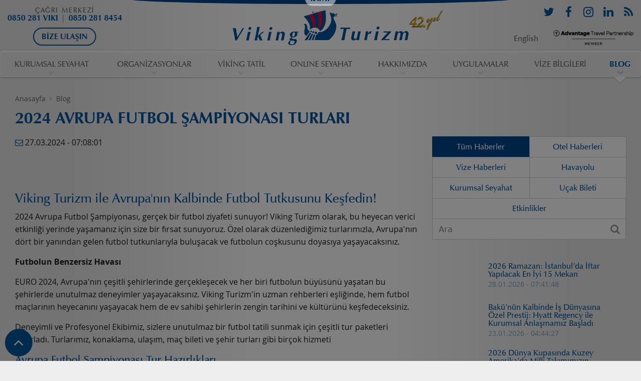

--- FILE ---
content_type: text/html; charset=utf-8
request_url: https://www.vikingturizm.com.tr/blog/2024-avrupa-futbol-sampiyonasi-turlari
body_size: 565743
content:
<!DOCTYPE html>
<html class="no-js isdesktop pg-2024-avrupa-futbol-sampiyonasi-turlari" lang="tr-TR" data-project="viking">
<head>
<meta charset="utf-8">
<meta http-equiv="X-UA-Compatible" content="IE=edge,chrome=1">
<meta name="robots" content="index, follow">
<meta name="mobile-web-app-capable" content="yes">
<meta name="viewport" content="width=device-width, height=device-height, initial-scale=1.0, user-scalable=no, minimum-scale=1.0, maximum-scale=1.0">
<link rel="shortcut icon" href="/Content/ico/favicon.ico">
<link rel="apple-touch-icon-precomposed" sizes="144x144" href="/Content/ico/apple-touch-icon-144-precomposed.png">
<link rel="apple-touch-icon-precomposed" sizes="114x114" href="/Content/ico/apple-touch-icon-114-precomposed.png">
<link rel="apple-touch-icon-precomposed" sizes="72x72" href="/Content/ico/apple-touch-icon-72-precomposed.png">
<link rel="apple-touch-icon-precomposed" href="/Content/ico/apple-touch-icon-57-precomposed.png">
<meta name="author" content="monasdyas">
<link href="/Content/css/css-VT.css?v=5" media="screen, print" rel="stylesheet" type="text/css">

<script async src="https://www.googletagmanager.com/gtag/js?id=G-K7DVC1MRD2"></script>
<script>
	window.dataLayer = window.dataLayer || [];
	function gtag(){dataLayer.push(arguments);}
	gtag('js', new Date());
	gtag('config', 'G-K7DVC1MRD2');
</script>

<link rel="alternate" href="https://www.vikingturizm.com.tr/en/blog" hreflang="en">
<link rel="canonical" href="https://www.vikingturizm.com.tr/blog/2024-avrupa-futbol-sampiyonasi-turlari" />

<title>2024 Avrupa Futbol Şampiyonası Turları - Viking Turizm</title>
<meta name="description" content="">

<meta name="twitter:card" value="summary">
<meta property="og:site_name" content="Viking Turizm">
<meta property="og:title" content="2024 Avrupa Futbol Şampiyonası Turları - Viking Turizm">
<meta property="og:type" content="website">
<meta property="og:url" content="https://www.vikingturizm.com.tr/blog/2024-avrupa-futbol-sampiyonasi-turlari">
<meta property="og:description" content="">
<meta property="og:image" content="https://www.vikingturizm.com.tr/Contenthttps://navi-cms.s3.amazonaws.com/viking/images/blog/euro-2024.jpg">
<meta property="og:locale" content="tr-TR">

<script src="/Content/js/compat/modernizr.min.js"></script>
<!--[if lt IE 9]>
<script src="/Content/js/compat/html5shiv.js"></script>
<script src="/Content/js/compat/respond.min.js"></script>
<script src="/Content/js/compat/rem.min.js"></script>
<![endif]-->

</head>
<body class="" >
<header class="navbar nav--height fix-top stc_sm fnt-title fnt-normal txt-uppercase hidden-print" id="top">
	<div class="container pad-a-0">
		<div class="logo-top"></div>
		<span class="navbar-toggle mrg-a-0" data-toggle="collapse" data-target=".navbar-collapse">MENU</span>
		<div class="logo col-12 flt-n txt-c">
			<a href="/" class="pad-y-2_sm rlt"><img src="/Content/img/logo.png" alt="Viking Turizm"><img src="/Content/img/anniversary.png" class="anniversary abs hidden_xs-down"></a>
		</div>
		<div class="nav-horz">
			<a href="#" class="nav-horz-arrows nav-horz-left"><i class="fa fa-angle-left"></i></a>
			<nav role="navigation" class="navbar-collapse collapse nav-fulldrop">
			<ul class="nav">
				<li class="menu-lngswitch txt-text-light">
					<a href="/en/blog" class="ibk" title="English">English</a>
					<span class="pad-x-3 pad-y-2 flt-r hdn_sm ibk_md"><img src="/Content/img/advantage_long.png" style="max-height: 3rem;"></span>
				</li>
								<li class="dropdown-div">
					<a href='/kurumsal-seyahat' data-toggle='dropdown' class="dropdown-toggle" title="">
													<span class="blk">Kurumsal Seyahat</span>
									</a>
										<div class="dropdown-menu" role="form">
								<ul class="--">				<li class="dropdown-div">
					<a href='/kurumsal-seyahat-yonetimi' data-toggle='collapse' aria-expanded='false' class="collapsed collapse-toggle" title="Seyahat yönetimi konusundaki uzmanlığımız, sektördeki 30 yıla yakın tecrübe ve liderliğimizle bireysel ve kurumsal müşterilerimize her türlü seyahat hizmetini sunuyoruz.">
													<span class="blk">Kurumsal Seyahat Yönetimi</span>
									</a>
										<div class="collapse" role="form">
								<ul class="--">				<li class="dropdown-div">
					<a href='/toplanti-organizasyon-yonetimi-mice' class="" title="Günümüzde dünyanın ve ülkemizin her noktasında, hedeflediğiniz amaca yönelik düzenlenmiş kongre, seminer ve ticari toplantılarınızı organize ediyor; son ana kadar operasyon detaylarını yönetiyoruz.">
													<span class="blk">Toplantı & Organizasyon Yönetimi (MICE)</span>
									</a>
										<div class="collapse" role="form">
								<ul class="--"></ul>
						</div>
				</li>
				<li class="dropdown-div">
					<a href='/yerel-hizmetler-yonetimi' class="" title="Bireysel ya da grup olarak ülkemize gelen misafirlerimizin tur, transfer, otel ve gezilerini organize ediyor; teşvik ya da bayi gezileri katılımcılarının tüm yerel ihtiyaçlarına cevap veriyoruz.">
													<span class="blk">Yerel Hizmetler Yönetimi</span>
									</a>
										<div class="collapse" role="form">
								<ul class="--"></ul>
						</div>
				</li>
				<li class="dropdown-div">
					<a href='/diger-kurumsal-hizmetler' class="" title="Seyahat harcama hacmi ve politikalarına uygun hizmet yöntemi yapıyoruz. Sosyal aktiviteler ve seyahatlerle ilgili her türlü rezervasyon ve biletlemelerinizi, vize koordinasyonunuzu, organizasyon ihtiyaçlarınızı gerçekleştiriyoruz. Kurumsal seyahat politikalarınızın oluşturulmasına danışmanlık yapıyor, şirketinize uygun tedarikçilerle çalışmanızı sağlıyoruz.">
													<span class="blk">Diğer Kurumsal Hizmetler</span>
									</a>
										<div class="collapse" role="form">
								<ul class="--"></ul>
						</div>
				</li>
</ul>
						</div>
				</li>
				<li class="dropdown-div">
					<a href='/kurumsal-turlar' class="" title="Kurumlara özel düzenlediğimiz kurumsal turlar, farklı birçok bölge, alanında uzman kişilerle düzenlenen kurumsal turlar için Viking Turizm’den destek alabilirsiniz.">
													<span class="blk">Kurumsal Turlar</span>
									</a>
										<div class="collapse" role="form">
								<ul class="--"></ul>
						</div>
				</li>
				<li class="dropdown-div">
					<a href='/seyahat-teknolojisi-cozumleri' class="" title="Kurumsal müşterilerimiz, güvenli web sitemiz üzerinden şeffaf iş birliği prensibimize uygun olarak kendilerine ait tüm finansal ve detaylı raporlara erişebiliyorlar.">
													<span class="blk">Seyahat Teknolojisi Çözümleri</span>
									</a>
										<div class="collapse" role="form">
								<ul class="--"></ul>
						</div>
				</li>
</ul>
						</div>
				</li>
				<li class="dropdown-div">
					<a href='/organizasyonlar' data-toggle='dropdown' class="dropdown-toggle" title="">
													<span class="blk">Organizasyonlar</span>
									</a>
										<div class="dropdown-menu" role="form">
								<ul class="--">				<li class="dropdown-div">
					<a href='/yurtdisi-organizasyonlar' data-toggle='collapse' aria-expanded='false' class="collapsed collapse-toggle" title="Sizlere amaç ve bütçenize uygun mekanı ve ortamı sunuyoruz. Projenin gerçekleştiği ana kadar bütün ayrıntıları yönetiyor, personelinizi veya müşterilerinizi mutlu edecek yaratıcı fikirler üretiyoruz.">
													<span class="blk">Yurtdışı Organizasyonlar</span>
									</a>
										<div class="collapse" role="form">
								<ul class="--">				<li class="dropdown-div">
					<a href='/yurtdisi-tesvik-bayi-gezileri' class="" title="Dünyanın istediğiniz noktasında satış, motivasyon ya da bayi gezileri düzenleyebilir, çalışanlarınızın performanslarını ve iş akışınızı eğlenceli bir yolla geliştirebiliriz.">
													<span class="blk">Teşvik & Bayi Gezileri</span>
									</a>
										<div class="collapse" role="form">
								<ul class="--"></ul>
						</div>
				</li>
				<li class="dropdown-div">
					<a href='/yurtdisi-kongre-hizmetleri' class="" title="Siz, yurt dışında düzenlenen binlerce kongreden kendinize uygun olanını seçiyorsunuz; bizse ilk adımınızdan eve dönene kadarki bütün süreçleri eksiksiz olarak yönetiyoruz, üstelik bütün bu hizmetler artık online da gerçekleştirebiliyoruz.">
													<span class="blk">Kongre Hizmetleri</span>
									</a>
										<div class="collapse" role="form">
								<ul class="--"></ul>
						</div>
				</li>
				<li class="dropdown-div">
					<a href='/yurtdisi-lansman-davet-fuar-hizmetleri' class="" title="Ürün tanıtım ve lansmanlarınız, kurumunuza dair her türlü gelişmeyi müşteri ve tedarikçilerinizle paylaştığınız organizasyonlar ve fuarlara katılımınız Viking Turizm servisleri ek olarak sunduğumuz online platformlar üzerinden ile yurt dışında da arzunuza uygun olarak gerçekleştiriliyor.">
													<span class="blk">Ürün Lansmanları, Açılış, Davet & Fuar Hizmetleri</span>
									</a>
										<div class="collapse" role="form">
								<ul class="--"></ul>
						</div>
				</li>
				<li class="dropdown-div">
					<a href='/yurtdisi-konser-spor-basin' class="" title="Sizlerin ya da misafirlerinizin tarihte iz bırakan organizasyonlarda yer almasını sağlıyor, basın gezilerinizi gerçekleştirirken size, bulunduğunuz dünya şehrinin yerlisi olma rahatlığını sunuyoruz.">
													<span class="blk">Konser, Spor Organizasyonları & Basın Gezileri</span>
									</a>
										<div class="collapse" role="form">
								<ul class="--"></ul>
						</div>
				</li>
				<li class="dropdown-div">
					<a href='/yurtdisi-egitim' class="" title="Sizleri eğitim ve kariyeriniz için ihtiyaç duyduğunuz eğitim türünün dünyadaki en iyi örnekleriyle tanıştırıyoruz.">
													<span class="blk">Yurtdışı Eğitim</span>
									</a>
										<div class="collapse" role="form">
								<ul class="--"></ul>
						</div>
				</li>
</ul>
						</div>
				</li>
				<li class="dropdown-div">
					<a href='/yurtici-organizasyonlar' data-toggle='collapse' aria-expanded='false' class="collapsed collapse-toggle" title="Yurt içi organizasyon etkinliklerinizin hedef kitlenize vermek istediğiniz mesaja uygun, ekonomik, aynı zamanda özgün ve unutulmaz olmasını arzu ediyorsanız adresiniz Viking Turizm.">
													<span class="blk">Yurtiçi Organizasyonlar</span>
									</a>
										<div class="collapse" role="form">
								<ul class="--">				<li class="dropdown-div">
					<a href='/yurtici-tesvik-ve-bayi-gezileri' class="" title="Türkiye’nin her noktasında kurumsal ihtiyaçlarınıza yönelik eğitim, satış, dönem toplantıları, teşvik ve bayi gezilerinizi düzenliyor, kurumsal kültür ve hedeflerinize uygun yaratıcı içerikler öneriyoruz.">
													<span class="blk">Teşvik ve Bayi Gezileri</span>
									</a>
										<div class="collapse" role="form">
								<ul class="--"></ul>
						</div>
				</li>
				<li class="dropdown-div">
					<a href='/yurtici-kongre-hizmetleri' class="" title="Kurumunuz için en önemli konuklarınızı ağırlayacağınız kongrelerin organizasyonu konusunda işi şansa bırakamazsınız. Deneyimli ve uzman kadromuzla kongre hizmetlerimizde ölçülebilir başarı sözü veriyoruz.">
													<span class="blk">Kongre Hizmetleri</span>
									</a>
										<div class="collapse" role="form">
								<ul class="--"></ul>
						</div>
				</li>
				<li class="dropdown-div">
					<a href='/yurtici-lansman-davet-fuar' class="" title="Yurt içinde ürünlerinizin unutulmayacağı lansmanlara, açılış ve davetlere imza atmanızı, kurum kültürünüze yaraşır fuar ve organizasyonlarla anılmanızı sağlıyoruz.">
													<span class="blk">Ürün Lansmanları, Açılış, Davet & Fuar Hizmetleri</span>
									</a>
										<div class="collapse" role="form">
								<ul class="--"></ul>
						</div>
				</li>
				<li class="dropdown-div">
					<a href='/yurtici-konser-spor-basin' class="" title="Kültür ve spor aktivitelerinde ister katılımcı olun ister ev sahibi, zamanınızı en iyi şekilde geçirmenizi sağlıyoruz. Basın gezilerinin içeriğini birlikte belirliyor, hedeflerinizi birlikte gerçekleştiriyoruz.">
													<span class="blk">Konser, Spor Organizasyonları & Basın Gezileri</span>
									</a>
										<div class="collapse" role="form">
								<ul class="--"></ul>
						</div>
				</li>
				<li class="dropdown-div">
					<a href='/yurtici-egitim-seminerleri' class="" title="Bilimsel bir eğitim, sektörel seminer ve işe alım toplantılarınızdaki teknik destek dahil organizasyonel ve operasyonel süreçleri sizin adınıza yönetiyoruz.">
													<span class="blk">Eğitim Seminerleri</span>
									</a>
										<div class="collapse" role="form">
								<ul class="--"></ul>
						</div>
				</li>
				<li class="dropdown-div">
					<a href='/incoming-yurtici-rezervasyon-hizmetleri' class="" title="Çokuluslu şirket müşterilerimizin son yıllardaki birçok toplantısına ülkemiz ev sahipliği yapıyor. Müşterilerimizle birlikte dünyanın birçok ülkesinden gelen profesyonel iş ortak ve arkadaşlarına ev sahipliği yapmak konusunda uzmanız.">
													<span class="blk"><span lang='en-EN'>Incoming</span></span>
									</a>
										<div class="collapse" role="form">
								<ul class="--"></ul>
						</div>
				</li>
</ul>
						</div>
				</li>
</ul>
						</div>
				</li>
				<li class="dropdown-div">
					<a href='/viking-tatil' data-toggle='dropdown' class="dropdown-toggle" title="Yurtdışı, Yurtiçi tatil, tur ve geziler">
													<span class="blk">Viking Tatil</span>
									</a>
										<div class="dropdown-menu" role="form">
								<ul class="--">				<li class="dropdown-div">
					<a href='/yurtdisi-tatil' data-toggle='collapse' aria-expanded='false' class="collapsed collapse-toggle" title="Yurtdışı tatil, tur ve geziler">
													<span class="blk">Yurtdışı Tatil</span>
									</a>
										<div class="collapse" role="form">
								<ul class="--">				<li class="dropdown-div">
					<a href='/yurtdisi-turlar' class="" title="Zengin içerikli ve özenle hazırlanmış farklı ülke turlarımız ile dünya genelinde benzersiz deneyimler sunmaktayız. Turlarımızı inceleyebilir, detaylı bilgi almak ve size en uygun turu belirlemek amacıyla bizimle iletişime geçebilirsiniz.">
													<span class="blk">Yurtdışı Turlar</span>
									</a>
										<div class="collapse" role="form">
								<ul class="--"></ul>
						</div>
				</li>
				<li class="dropdown-div">
					<a href='/gemi-turlari' class="" title="6 yıldızlı lüks gemilerle denizde mükemmel tatilin tadını çıkarın">
													<span class="blk">Gemi Turları</span>
									</a>
										<div class="collapse" role="form">
								<ul class="--"></ul>
						</div>
				</li>
</ul>
						</div>
				</li>
				<li class="dropdown-div">
					<a href='/yurtici-tatil' data-toggle='collapse' aria-expanded='false' class="collapsed collapse-toggle" title="Yurtiçi Turlar, İstanbul Şehir Gezileri, Anadolu Kültür Gezileri, Mavi Yolculuk, İstanbul Boğaz Gezileri">
													<span class="blk">Yurtiçi Tatil</span>
									</a>
										<div class="collapse" role="form">
								<ul class="--">				<li class="dropdown-div">
					<a href='/istanbul-sehir-gezileri' class="" title="Sizlerin veya yabancı konuklarınızın İstanbul’u dolu dolu yaşamanızı ve bu kültürü özümsemenizi sağlayacak turlar düzenliyoruz.">
													<span class="blk">İstanbul Şehir Gezileri</span>
									</a>
										<div class="collapse" role="form">
								<ul class="--"></ul>
						</div>
				</li>
				<li class="dropdown-div">
					<a href='/anadolu-kultur-gezileri' class="" title="Anadolu’nun dört bir yanında gizlediği onca kültürel güzelliği sizlerle ve yabancı konuklarınızla tek tek bulup geziyor, eşsiz tarihine usulca dokunuyoruz.">
													<span class="blk">Anadolu Kültür Gezileri</span>
									</a>
										<div class="collapse" role="form">
								<ul class="--"></ul>
						</div>
				</li>
				<li class="dropdown-div">
					<a href='/yurtici-turlar' class="" title="Kayak, Gurme, Yoga, Wellness Turları ve Daha Fazlası">
													<span class="blk">Yurtiçi Turlar</span>
									</a>
										<div class="collapse" role="form">
								<ul class="--"></ul>
						</div>
				</li>
				<li class="dropdown-div">
					<a href='/mavi-yolculuk' class="" title="Sizler veya yabancı konuklarınız, Akdeniz ve Ege’nin bütün koylarına gidebilir, deniz mavisinin bütün tonlarında eğlenceyi ve huzuru yakalayabilirsiniz.">
													<span class="blk">Mavi Yolculuk</span>
									</a>
										<div class="collapse" role="form">
								<ul class="--"></ul>
						</div>
				</li>
</ul>
						</div>
				</li>
</ul>
						</div>
				</li>
				<li class="dropdown-div">
					<a href='/online-rezervasyon' data-toggle='dropdown' class="dropdown-toggle" title="">
													<span class="blk"><span lang='en-EN'>Online</span> Seyahat</span>
									</a>
										<div class="dropdown-menu" role="form">
								<ul class="--">				<li class="dropdown-div">
					<a href='https://www.vikingon.com/home/landing?lang=tr' target='_blank' rel='noopener' class="" title="Kurumsal Online Rezervasyon ve Seyahat Yönetimi">
													<span class="blk">Kurumsal - www.vikingon.com</span>
									</a>
										<div class="collapse" role="form">
								<ul class="--"></ul>
						</div>
				</li>
				<li class="dropdown-div">
					<a href='http://www.sonfiyat.com' target='_blank' rel='noopener' class="" title="Uçak Bileti, Otel Rezervasyon ve Araç Kiralama">
													<span class="blk">Bireysel - www.sonfiyat.com</span>
									</a>
										<div class="collapse" role="form">
								<ul class="--"></ul>
						</div>
				</li>
</ul>
						</div>
				</li>
				<li class="dropdown-div">
					<a href='/hakkimizda' data-toggle='dropdown' class="dropdown-toggle" title="">
													<span class="blk">Hakkımızda</span>
									</a>
										<div class="dropdown-menu" role="form">
								<ul class="--">				<li class="dropdown-div">
					<a href='/sirket-profili' class="" title="1984 yılında kurulan Viking Turizm Türkiye'nin önde gelen Kurumsal Seyahat Yönetimi şirketidir. Viking, aşırı talepçi ve zorlu iş dünyasında, daima yenilikçi tutumu ile müşterilerinin tüm ihtiyaçlarına cevap verebilen Kurumsal Seyanat ve Etkinlik Yönetimi alanlarında geniş kapsamlı bir hizmet yelpazesi sunmakla gurur duymaktadır.">
													<span class="blk">Şirket Profilimiz</span>
									</a>
										<div class="collapse" role="form">
								<ul class="--"></ul>
						</div>
				</li>
				<li class="dropdown-div">
					<a href='/iletisim' class="" title="Huzur Mah. Fazıl Kaftanoğlu Cad. No:9, Kat:3, 34396 Maslak Sarıyer / İstanbul / Türkiye

Tel: 90 212 334 26 00 - 90 212 334 26 40

Faks: 90 212 334 26 60

Eposta: info@vikingturizm.com.tr">
													<span class="blk">Bize Ulaşın</span>
									</a>
										<div class="collapse" role="form">
								<ul class="--"></ul>
						</div>
				</li>
				<li class="dropdown-div">
					<a href='/kariyer' class="" title="Sektörün lider kuruluşlarından Viking Turizm, kurumsal ve bireysel müşterilerine sunduğu seyahat hizmetlerinin kalitesinde en önemli pay, kendi yarınlarını Viking Turizm’in geleceğiyle bütünleştirebilen Viking çalışanlarıdır. Viking vizyonunu paylaşan, gelişmeye açık ve istekli, yaratıcı, kişiliğini ve kariyerini bu çatı altında geliştirmek isteyen yeni çalışma arkadaşlarımızı aramızda görmekten mutluluk duyarız.">
													<span class="blk">Viking Kariyer</span>
									</a>
										<div class="collapse" role="form">
								<ul class="--"></ul>
						</div>
				</li>
				<li class="dropdown-div">
					<a href='/banka-hesaplarimiz' class="" title="">
													<span class="blk">Banka Hesaplarımız</span>
									</a>
										<div class="collapse" role="form">
								<ul class="--"></ul>
						</div>
				</li>
</ul>
						</div>
				</li>
				<li class="dropdown-div">
					<a href='/uygulamalar' data-toggle='dropdown' class="dropdown-toggle" title="">
													<span class="blk">Uygulamalar</span>
									</a>
										<div class="dropdown-menu" role="form">
								<ul class="--">				<li class="dropdown-div">
					<a href='https://www.vikingon.com/home/landing?lang=tr' target='_blank' rel='noopener' class="icon" title="Şirketlere özel platformumuz VikingOn ile riski yönetin, güvenliği sağlayın, analiz edin, geleceği planlayın, tasarruf edin!">
													<span class="blk">VikingOn</span>
									</a>
										<div class="collapse" role="form">
								<ul class="--"></ul>
						</div>
				</li>
				<li class="dropdown-div">
					<a href='/mice-app' class="icon" title="Etkinlik ve Kongre Deneyiminde Dijital Çağ. Sıradan bir katılımcı olmayın; etkinliğin bir parçası olun.">
													<span class="blk">MICE App</span>
									</a>
										<div class="collapse" role="form">
								<ul class="--"></ul>
						</div>
				</li>
				<li class="dropdown-div">
					<a href='/karbon-hesaplama' class="icon" title="Kurumlar için sürdürülebilirlik bir tercih değil, kurumsal kimliğin ayrılmaz bir parçasıdır.">
													<span class="blk">Karbon Hesaplama</span>
									</a>
										<div class="collapse" role="form">
								<ul class="--"></ul>
						</div>
				</li>
</ul>
						</div>
				</li>
				<li class="dropdown-div">
					<a href='/vize-bilgileri' class="" title="Seyahat kısıtlamalarının bulunduğu günümüzde, vize ve konsoloslukların en son durumları hakkında bilgi alabilirsiniz.">
													<span class="blk">Vize Bilgileri</span>
									</a>
										<div class="dropdown-menu" role="form">
								<ul class="--"></ul>
						</div>
				</li>
				<li class="dropdown-div">
					<a href='/blog' class="" title="">
													<span class="blk">Blog</span>
									</a>
										<div class="dropdown-menu" role="form">
								<ul class="--">				<li class="dropdown-div">
					<a href='/covid-19' class="" title="Pandemi sonrası ülkelerin devam eden seyahat kuralları hakkında nitelikli bilgiyi, tüm ekip arkadaşlarımızla titizlikle çalışarak sizlerle buluşturuyoruz.">
													<span class="blk">Covid-19</span>
									</a>
										<div class="collapse" role="form">
								<ul class="--"></ul>
						</div>
				</li>
				<li class="dropdown-div">
					<a href='/otel-haberleri' class="" title="">
													<span class="blk">Otel Haberleri</span>
									</a>
										<div class="collapse" role="form">
								<ul class="--"></ul>
						</div>
				</li>
				<li class="dropdown-div">
					<a href='/vize-haberleri' class="" title="">
													<span class="blk">Vize Haberleri</span>
									</a>
										<div class="collapse" role="form">
								<ul class="--"></ul>
						</div>
				</li>
				<li class="dropdown-div">
					<a href='/havayolu' class="" title="">
													<span class="blk">Havayolu</span>
									</a>
										<div class="collapse" role="form">
								<ul class="--"></ul>
						</div>
				</li>
				<li class="dropdown-div">
					<a href='/kurumsal-seyahat-haberleri' class="" title="">
													<span class="blk">Kurumsal Seyahat</span>
									</a>
										<div class="collapse" role="form">
								<ul class="--"></ul>
						</div>
				</li>
				<li class="dropdown-div">
					<a href='/ucak-bileti' class="" title="">
													<span class="blk">Uçak Bileti</span>
									</a>
										<div class="collapse" role="form">
								<ul class="--"></ul>
						</div>
				</li>
				<li class="dropdown-div">
					<a href='/etkinlikler' class="" title="">
													<span class="blk">Etkinlikler</span>
									</a>
										<div class="collapse" role="form">
								<ul class="--"></ul>
						</div>
				</li>
</ul>
						</div>
				</li>

				<li class="menu-home hidden_sm-up"><a href="/" title='Anasayfa'><i class="fa fa-home"></i> Anasayfa</a></li>
				<li class="menu-callcenter"><a href="/iletisim"><small class="blk txt-text-light">ÇAĞRI MERKEZİ</small><strong>0850 281 VIKI</strong> | <strong>0850 281 8454</strong></a>
						<a href="/iletisim" class="pad-y-2 pad-y-0_sm txt-l txt-c_md"><strong class="btn btn-outline txt-primary btn-primary btn-hover">Bize Ulaşın</strong></a>
				</li>
				<li class="menu-socials"><ul class="tbl">
					<li class="tbl-cell"><a href="https://twitter.com/vikingturizm" target="_blank" rel="noopener"><i class="fa fa-twitter fa-fw fa-2x"><span class="sr-only">Twitter</span></i></a></li>
					<li class="tbl-cell"><a href="https://www.facebook.com/vikingturizm" target="_blank" rel="noopener"><i class="fa fa-facebook fa-fw fa-2x"><span class="sr-only">Facebook</span></i></a></li>
					<li class="tbl-cell"><a href="https://instagram.com/vikingturizm" target="_blank" rel="noopener"><i class="fa fa-instagram fa-fw fa-2x"><span class="sr-only">Instagram</span></i></a></li>
					<li class="tbl-cell"><a href="https://www.linkedin.com/company/viking-turizm" target="_blank" rel="noopener"><i class="fa fa-linkedin fa-fw fa-2x"><span class="sr-only">Linkedin</span></i></a></li>
					<li class="tbl-cell"><a href="https://vikingturizm.blogspot.com" target="_blank" rel="noopener"><i class="fa fa-rss fa-fw fa-2x"><span class="sr-only">Blog</span></i></a></li>
				</ul></li>
			</ul>
			</nav>
			<a href="#" class="nav-horz-arrows nav-horz-right"><i class="fa fa-angle-right"></i></a>
		</div>
		<div class="nav-horz-pointer"></div>
	</div>
</header>
<div class="page fix-top-after pad-a-0_sm rlt hidden-print"></div>



<main class="page">

	<div class="container container-ctrl pad-a-3 pad-a-6_lg">
		
			<div class="box pge-heading">
				<ul class="nav nav-bread">
				<li><a href="/">Anasayfa</a></li>
									<li><a href='/blog' title="">Blog</a></li>

				</ul>
				<h1 class="pad-t-2 mrg-b-4_lg">2024 Avrupa Futbol Şampiyonası Turları</h1>
			</div>
		<div class="box pge-content">
			<div class="pge-main box">
									<section class="fow" id="blog">
									<div class="fol-12 fol-7_sm fol-8_lg flw-x pg-blog txt-text-darker">
				<p class="mrg-b-6">
					<a href="/Mailing?post=/vikings/blog/tr/2024-avrupa-futbol-sampiyonasi-turlari" target="_blank"><i class="fa fa-envelope-o"></i></a>
27.03.2024 - 07:08:01				</p>
											<p class="mrg-b-6"><img data-lzy="https://navi-cms.s3.amazonaws.com/viking/images/blog/euro-2024.jpg"></p>
				<div><h2>Viking Turizm ile Avrupa&#39;nın Kalbinde Futbol Tutkusunu Keşfedin!</h2>
<p>2024 Avrupa Futbol Şampiyonası, gerçek bir futbol ziyafeti sunuyor! Viking Turizm olarak, bu heyecan verici etkinliği yerinde yaşamanız için size bir fırsat sunuyoruz. Özel olarak düzenlediğimiz turlarımızla, Avrupa&#39;nın dört bir yanından gelen futbol tutkunlarıyla buluşacak ve futbolun coşkusunu doyasıya yaşayacaksınız.</p>
<p><strong>Futbolun Benzersiz Havası</strong></p>
<p>EURO 2024, Avrupa&#39;nın çeşitli şehirlerinde gerçekleşecek ve her biri futbolun büyüsünü yaşatan bu şehirlerde unutulmaz deneyimler yaşayacaksınız. Viking Turizm&#39;in uzman rehberleri eşliğinde, hem futbol maçlarının heyecanını yaşayacak hem de ev sahibi şehirlerin zengin tarihini ve kültürünü keşfedeceksiniz.</p>
<p>Deneyimli ve Profesyonel Ekibimiz, sizlere unutulmaz bir futbol tatili sunmak için çeşitli tur paketleri hazırladı. Turlarımız, konaklama, ulaşım, maç bileti ve şehir turları gibi birçok hizmeti</p>
<h3>Avrupa Futbol Şampiyonası Tur Hazırlıkları</h3>
<p>Haziran 2024&#39;de başlayacak olan Avrupa Futbol Şampiyonası için hazırlıklar tüm hızıyla devam etmekte. Viking Turizm olarak onaylanan gruplarımız için ekip arkadaşlarımız geçen hafta Almanya&rsquo;da tedarikçilerimizi ziyaret ederek son detayları da kesinleştirdiler. Özellikle Türk damak tadına uygun restoranlarda menülerimizi belirleyip son hazırları da tamamlamış oldular.</p>
<p>Vize hususundaki zorluklar da Alman Konsolosluğunun Euro 2024&rsquo;e katılacak misafirler için uygulayacağı yeni prosedürlerin açıklanması ile biraz daha rahatlamış oldu.</p>
<p>17 Haziran sabahı Istanbul Havalimanında başlayacak heyecan 18 Haziran ve 22 Haziran&#39;da Dormund&rsquo;da 26 Haziran Hamburg&rsquo;da oynanacak maçlar ile doruğa ulaşacak.</p>
<p>Avrupa Şampiyonası için hazırladığımız paket programların satışı devam etmekte olup 18 ve 22 Haziran tarihlerinde oynanacak maçlar için Dortmund&#39;daki otellerimizin tamamının satışını tamamladık. Köln ve Dusseldorf konaklamalı paketlerimizin satışı devam etmektedir. Bu organizasyonda bizi tercih eden ve güvenini eksik etmeyen iş ortaklarımıza teşekkür ederiz.</p>
<h4>EURO 2024 Avrupa Şampiyonası&#39;na Rezervasyon Yapın</h4>
<p>Viking Turizm&#39;in EURO 2024 turları hakkında daha fazla bilgi almak ve rezervasyon yapmak için bizi 0212 334 2600 numaralı telefon hattımızdan arayabilir veya web sitemizi ziyaret edebilirsiniz. Futbolun en büyük etkinliklerinden birini Viking Turizm ayrıcalığıyla yaşayın!</p></div>
				
				
			</div>

									<div class="fol-12 fol-5_sm fol-4_lg flx flx-column">
				<ul class="nav nav-tabs nav-justified fow fow-2 mrg-x-0 mrg-b-0 txt-primary fnt-title bg-white">
					<li><a href="/blog">Tüm Haberler</a></li>
							<li><a href='/otel-haberleri' title="Otel Haberleri">Otel Haberleri</a></li>
							<li><a href='/vize-haberleri' title="Vize Haberleri">Vize Haberleri</a></li>
							<li><a href='/havayolu' title="Havayolu">Havayolu</a></li>
							<li><a href='/kurumsal-seyahat-haberleri' title="Kurumsal Seyahat">Kurumsal Seyahat</a></li>
							<li><a href='/ucak-bileti' title="Uçak Bileti">U&#231;ak Bileti</a></li>
							<li><a href='/etkinlikler' title="Etkinlikler">Etkinlikler</a></li>
				</ul>
				<div class="box mrg-b-6 big-filter">
					<span class="input-group clear"><input type="text" class="filter-seek" data-list=".ik-app-list" placeholder="Ara"><a class="add-on"><i class="fa fa-times"></i></a></span>
				</div>
				<div class="blog-post-cont h-100 flx-grow-1">
				<div class="wk-scroll flw-a h-100">
					<nav class=""><ul class="nav nav-list ik-app-list foww fow--2 txt-primary">
								<li class=""><a href='/blog/2026-ramazan-istanbul-kurumsal-iftar-mekanlari' title="2026 Ramazan: İstanbul’da İftar Yapılacak En İyi 15 Mekan" class="fow flx flx-items-center pad-a-0 mrg-b-2 brd-n">
									<div class="fol-3 pad-a-0">
												<div class="box hgt-10" data-lzy="https://navi-cms.s3.amazonaws.com/viking/images/blog/ramazan.jpg"></div>
									</div>
									<div class="fol pad-y-1 pad-y-2_xl">
										<div class="fnt-title mrg-t-0 txt-line txt-inherit mrg-b-1">2026 Ramazan: İstanbul’da İftar Yapılacak En İyi 15 Mekan</div>
										<small class="blk dimmed date txt-line">28.01.2026 - 07:41:48</small>
									</div>
								</a></li>
								<li class=""><a href='/blog/baku-nun-kalbinde-is-dunyasina-ozel-prestij-hyatt-regency-ile-kurumsal-anlasmamiz-basladi' title="Bak&#252;’n&#252;n Kalbinde İş D&#252;nyasına &#214;zel Prestij: Hyatt Regency ile Kurumsal Anlaşmamız Başladı" class="fow flx flx-items-center pad-a-0 mrg-b-2 brd-n">
									<div class="fol-3 pad-a-0">
												<div class="box hgt-10" data-lzy="https://navi-cms.s3.amazonaws.com/viking/images/blog/bakuhyattregecy.jpg"></div>
									</div>
									<div class="fol pad-y-1 pad-y-2_xl">
										<div class="fnt-title mrg-t-0 txt-line txt-inherit mrg-b-1">Bakü’nün Kalbinde İş Dünyasına Özel Prestij: Hyatt Regency ile Kurumsal Anlaşmamız Başladı</div>
										<small class="blk dimmed date txt-line">23.01.2026 - 04:44:27</small>
									</div>
								</a></li>
								<li class=""><a href='/blog/2026-dunya-kupasi-milli-takim-kurumsal-tur-programi' title="2026 D&#252;nya Kupasında Kuzey Amerika’da Milli Takımımızın Yanındayız" class="fow flx flx-items-center pad-a-0 mrg-b-2 brd-n">
									<div class="fol-3 pad-a-0">
												<div class="box hgt-10" data-lzy="https://navi-cms.s3.amazonaws.com/viking/images/mice/dunyakupasi2026.jpg"></div>
									</div>
									<div class="fol pad-y-1 pad-y-2_xl">
										<div class="fnt-title mrg-t-0 txt-line txt-inherit mrg-b-1">2026 Dünya Kupasında Kuzey Amerika’da Milli Takımımızın Yanındayız</div>
										<small class="blk dimmed date txt-line">23.01.2026 - 03:33:47</small>
									</div>
								</a></li>
								<li class=""><a href='/blog/red-eye-flight-kirmizi-goz-ucusu-nedir-kurumsal-seyahat-ve-is-seyahati-icin-rehber' title="Red Eye Flight (Kırmızı G&#246;z U&#231;uşu) Nedir? Kurumsal Seyahat ve İş Seyahati İ&#231;in Rehber" class="fow flx flx-items-center pad-a-0 mrg-b-2 brd-n">
									<div class="fol-3 pad-a-0">
												<div class="box hgt-10" data-lzy="https://navi-cms.s3.amazonaws.com/viking/images/airlines/thyredeye1.jpg"></div>
									</div>
									<div class="fol pad-y-1 pad-y-2_xl">
										<div class="fnt-title mrg-t-0 txt-line txt-inherit mrg-b-1">Red Eye Flight (Kırmızı Göz Uçuşu) Nedir? Kurumsal Seyahat ve İş Seyahati İçin Rehber</div>
										<small class="blk dimmed date txt-line">19.01.2026 - 07:48:45</small>
									</div>
								</a></li>
								<li class=""><a href='/blog/viking-turizm-sunexpress-kurumsal-seyahat-yonetimi-cozumleri' title="SunExpress Kurumsal Programı" class="fow flx flx-items-center pad-a-0 mrg-b-2 brd-n">
									<div class="fol-3 pad-a-0">
												<div class="box hgt-10" data-lzy="https://navi-cms.s3.amazonaws.com/viking/images/airlines/airplanes/sunexpresskurumlsal.jpg"></div>
									</div>
									<div class="fol pad-y-1 pad-y-2_xl">
										<div class="fnt-title mrg-t-0 txt-line txt-inherit mrg-b-1">SunExpress Kurumsal Programı</div>
										<small class="blk dimmed date txt-line">13.01.2026 - 01:38:14</small>
									</div>
								</a></li>
								<li class=""><a href='/blog/vikingmice-ile-kurumsal-etkinliklerinizi-bastan-yaratin-teknoloji-ve-etkilesim-bir-arada' title="VikingMice ile Kurumsal Etkinliklerinizi Baştan Yaratın: Teknoloji ve Etkileşim Bir Arada!" class="fow flx flx-items-center pad-a-0 mrg-b-2 brd-n">
									<div class="fol-3 pad-a-0">
												<div class="box hgt-10" data-lzy="https://navi-cms.s3.amazonaws.com/viking/images/blog/vikingmiceapp.jpg"></div>
									</div>
									<div class="fol pad-y-1 pad-y-2_xl">
										<div class="fnt-title mrg-t-0 txt-line txt-inherit mrg-b-1">VikingMice ile Kurumsal Etkinliklerinizi Baştan Yaratın: Teknoloji ve Etkileşim Bir Arada!</div>
										<small class="blk dimmed date txt-line">09.01.2026 - 03:35:23</small>
									</div>
								</a></li>
								<li class=""><a href='/blog/usak-sheraton-hotel-thermal-spa-konaklama-cozumleri' title="Uşak’ta Kurumsal Seyahatin Yeni Standartı: Sheraton Uşak Hotel &amp; Thermal Spa A&#231;ıldı" class="fow flx flx-items-center pad-a-0 mrg-b-2 brd-n">
									<div class="fol-3 pad-a-0">
												<div class="box hgt-10" data-lzy="https://navi-cms.s3.amazonaws.com/viking/images/blog/sheratonusakotel.jpg"></div>
									</div>
									<div class="fol pad-y-1 pad-y-2_xl">
										<div class="fnt-title mrg-t-0 txt-line txt-inherit mrg-b-1">Uşak’ta Kurumsal Seyahatin Yeni Standartı: Sheraton Uşak Hotel & Thermal Spa Açıldı</div>
										<small class="blk dimmed date txt-line">05.01.2026 - 01:42:09</small>
									</div>
								</a></li>
								<li class=""><a href='/blog/thy-corporate-club-kurumsal-seyahat-avantajlari' title="THY Corporate Club ile Kurumsal Seyahatte Global Avantajlar" class="fow flx flx-items-center pad-a-0 mrg-b-2 brd-n">
									<div class="fol-3 pad-a-0">
												<div class="box hgt-10" data-lzy="https://navi-cms.s3.amazonaws.com/viking/images/airlines/logos/thy-corporateclub.png"></div>
									</div>
									<div class="fol pad-y-1 pad-y-2_xl">
										<div class="fnt-title mrg-t-0 txt-line txt-inherit mrg-b-1">THY Corporate Club ile Kurumsal Seyahatte Global Avantajlar</div>
										<small class="blk dimmed date txt-line">02.01.2026 - 08:27:36</small>
									</div>
								</a></li>
								<li class=""><a href='/blog/2026-yili-pasaport-ucretleri-harc-ve-defter-bedeli-guncel-listesi' title="2026 Yılı Pasaport &#220;cretleri: Har&#231; ve Defter Bedeli G&#252;ncel Listesi" class="fow flx flx-items-center pad-a-0 mrg-b-2 brd-n">
									<div class="fol-3 pad-a-0">
												<div class="box hgt-10" data-lzy="https://navi-cms.s3.amazonaws.com/viking/images/vize/vikingpasaportucretleri.jpg"></div>
									</div>
									<div class="fol pad-y-1 pad-y-2_xl">
										<div class="fnt-title mrg-t-0 txt-line txt-inherit mrg-b-1">2026 Yılı Pasaport Ücretleri: Harç ve Defter Bedeli Güncel Listesi</div>
										<small class="blk dimmed date txt-line">02.01.2026 - 07:30:46</small>
									</div>
								</a></li>
								<li class=""><a href='/blog/istanbul-toronto-air-transat-ucus-seferleri' title="Kanada Seyahatlerinizde Yeni Bir D&#246;nem: Air Transat ile İstanbul - Toronto Direkt U&#231;uşları Başlıyor" class="fow flx flx-items-center pad-a-0 mrg-b-2 brd-n">
									<div class="fol-3 pad-a-0">
												<div class="box hgt-10" data-lzy="https://navi-cms.s3.amazonaws.com/viking/images/airlines/airplanes/air-transat_a321neolr_1.jpg"></div>
									</div>
									<div class="fol pad-y-1 pad-y-2_xl">
										<div class="fnt-title mrg-t-0 txt-line txt-inherit mrg-b-1">Kanada Seyahatlerinizde Yeni Bir Dönem: Air Transat ile İstanbul - Toronto Direkt Uçuşları Başlıyor</div>
										<small class="blk dimmed date txt-line">19.12.2025 - 10:01:48</small>
									</div>
								</a></li>
								<li class=""><a href='/blog/ajet-yurt-disi-bagaj-kurallari-2025-yeni-degisiklikler-ve-haklar' title="AJet Yurt Dışı Bagaj Kuralları 2025: Yeni Değişiklikler ve Haklar" class="fow flx flx-items-center pad-a-0 mrg-b-2 brd-n">
									<div class="fol-3 pad-a-0">
												<div class="box hgt-10" data-lzy="https://navi-cms.s3.amazonaws.com/viking/images/airlines/icons/ajetbagajhaklari.jpg"></div>
									</div>
									<div class="fol pad-y-1 pad-y-2_xl">
										<div class="fnt-title mrg-t-0 txt-line txt-inherit mrg-b-1">AJet Yurt Dışı Bagaj Kuralları 2025: Yeni Değişiklikler ve Haklar</div>
										<small class="blk dimmed date txt-line">13.12.2025 - 08:04:48</small>
									</div>
								</a></li>
								<li class=""><a href='/blog/istanbul-gdansk-yeni-direkt-ucus-hatti-acildi' title="İstanbul – Gdansk Yeni Direkt U&#231;uş Hattı A&#231;ıldı" class="fow flx flx-items-center pad-a-0 mrg-b-2 brd-n">
									<div class="fol-3 pad-a-0">
												<div class="box hgt-10" data-lzy="https://navi-cms.s3.amazonaws.com/viking/images/blog/gdanskjpg.jpg"></div>
									</div>
									<div class="fol pad-y-1 pad-y-2_xl">
										<div class="fnt-title mrg-t-0 txt-line txt-inherit mrg-b-1">İstanbul – Gdansk Yeni Direkt Uçuş Hattı Açıldı</div>
										<small class="blk dimmed date txt-line">12.12.2025 - 04:08:11</small>
									</div>
								</a></li>
								<li class=""><a href='/blog/gurcistan-seyahat-saglik-sigortasi-zorunlulugu-hakkinda-onemli-bilgilendirme' title="G&#252;rcistan Seyahat Sağlık Sigortası Zorunluluğu Hakkında &#214;nemli Bilgilendirme" class="fow flx flx-items-center pad-a-0 mrg-b-2 brd-n">
									<div class="fol-3 pad-a-0">
												<div class="box hgt-10" data-lzy="https://navi-cms.s3.amazonaws.com/viking/images/blog/gurcistansagliksigortasi.jpg"></div>
									</div>
									<div class="fol pad-y-1 pad-y-2_xl">
										<div class="fnt-title mrg-t-0 txt-line txt-inherit mrg-b-1">Gürcistan Seyahat Sağlık Sigortası Zorunluluğu Hakkında Önemli Bilgilendirme</div>
										<small class="blk dimmed date txt-line">09.12.2025 - 02:05:43</small>
									</div>
								</a></li>
								<li class=""><a href='/blog/kurumsal-etkinlik-ve-seyahat-guvenligi' title="Kurumsal Etkinlik ve Seyahat G&#252;venliği" class="fow flx flx-items-center pad-a-0 mrg-b-2 brd-n">
									<div class="fol-3 pad-a-0">
												<div class="box hgt-10" data-lzy="https://navi-cms.s3.amazonaws.com/viking/images/blog/kurumsal-etkinlik-seyahat-guvenligi.jpg"></div>
									</div>
									<div class="fol pad-y-1 pad-y-2_xl">
										<div class="fnt-title mrg-t-0 txt-line txt-inherit mrg-b-1">Kurumsal Etkinlik ve Seyahat Güvenliği</div>
										<small class="blk dimmed date txt-line">20.11.2025 - 08:36:00</small>
									</div>
								</a></li>
								<li class=""><a href='/blog/thy-den-dogu-avrupa-ve-balkanlar-rotalarinda-ozel-kampanya-ocak-haziran-2026-firsatlari' title="THY’den Doğu Avrupa ve Balkanlar Rotalarında &#214;zel Kampanya: Ocak–Haziran 2026 Fırsatları" class="fow flx flx-items-center pad-a-0 mrg-b-2 brd-n">
									<div class="fol-3 pad-a-0">
												<div class="box hgt-10" data-lzy="https://navi-cms.s3.amazonaws.com/viking/images/blog/thy-doguavrupa-balkanlar-kasim-2025.jpg"></div>
									</div>
									<div class="fol pad-y-1 pad-y-2_xl">
										<div class="fnt-title mrg-t-0 txt-line txt-inherit mrg-b-1">THY’den Doğu Avrupa ve Balkanlar Rotalarında Özel Kampanya: Ocak–Haziran 2026 Fırsatları</div>
										<small class="blk dimmed date txt-line">17.11.2025 - 07:07:57</small>
									</div>
								</a></li>
								<li class=""><a href='/blog/cphi-2025-frankfurt-kusursuz-fuar-deneyimi' title="CPhi 2025 Frankfurt’ta Kusursuz Fuar Deneyimi" class="fow flx flx-items-center pad-a-0 mrg-b-2 brd-n">
									<div class="fol-3 pad-a-0">
												<div class="box hgt-10" data-lzy="https://navi-cms.s3.amazonaws.com/viking/images/blog/cphifra.jpg"></div>
									</div>
									<div class="fol pad-y-1 pad-y-2_xl">
										<div class="fnt-title mrg-t-0 txt-line txt-inherit mrg-b-1">CPhi 2025 Frankfurt’ta Kusursuz Fuar Deneyimi</div>
										<small class="blk dimmed date txt-line">06.11.2025 - 07:57:53</small>
									</div>
								</a></li>
								<li class=""><a href='/blog/viking-turizm-ile-urdun-de-unutulmaz-bir-yolculuk-tarih-doga-ve-ilham-dolu-4-gun' title="&#220;rd&#252;n’de Unutulmaz Bir Yolculuk: Tarih, Doğa ve İlham Dolu 4 G&#252;n" class="fow flx flx-items-center pad-a-0 mrg-b-2 brd-n">
									<div class="fol-3 pad-a-0">
												<div class="box hgt-10" data-lzy="https://navi-cms.s3.amazonaws.com/viking/images/blog/petra.jpg"></div>
									</div>
									<div class="fol pad-y-1 pad-y-2_xl">
										<div class="fnt-title mrg-t-0 txt-line txt-inherit mrg-b-1">Ürdün’de Unutulmaz Bir Yolculuk: Tarih, Doğa ve İlham Dolu 4 Gün</div>
										<small class="blk dimmed date txt-line">04.11.2025 - 02:28:08</small>
									</div>
								</a></li>
								<li class=""><a href='/blog/karadag-turk-vatandaslarina-vize-uygulamasi-baslatti' title="Karadağ, T&#252;rk Vatandaşlarına Vize Uygulaması Başlattı" class="fow flx flx-items-center pad-a-0 mrg-b-2 brd-n">
									<div class="fol-3 pad-a-0">
												<div class="box hgt-10" data-lzy="https://navi-cms.s3.amazonaws.com/viking/images/blog/karadag_vize.jpg"></div>
									</div>
									<div class="fol pad-y-1 pad-y-2_xl">
										<div class="fnt-title mrg-t-0 txt-line txt-inherit mrg-b-1">Karadağ, Türk Vatandaşlarına Vize Uygulaması Başlattı</div>
										<small class="blk dimmed date txt-line">30.10.2025 - 12:54:40</small>
									</div>
								</a></li>
								<li class=""><a href='/blog/pegasus-iberia-isbirligi-turkiye-ispanya-latin-amerika-ucuslari' title="Pegasus ve Iberia’dan Stratejik İş Birliği: T&#252;rkiye – İspanya-Latin Amerika Hattında Yeni D&#246;nem" class="fow flx flx-items-center pad-a-0 mrg-b-2 brd-n">
									<div class="fol-3 pad-a-0">
												<div class="box hgt-10" data-lzy="https://navi-cms.s3.amazonaws.com/viking/images/blog/pegasus_iberia.jpg"></div>
									</div>
									<div class="fol pad-y-1 pad-y-2_xl">
										<div class="fnt-title mrg-t-0 txt-line txt-inherit mrg-b-1">Pegasus ve Iberia’dan Stratejik İş Birliği: Türkiye – İspanya-Latin Amerika Hattında Yeni Dönem</div>
										<small class="blk dimmed date txt-line">24.10.2025 - 10:42:59</small>
									</div>
								</a></li>
								<li class=""><a href='/blog/avrupa-birligi-ees-nedir' title="EES Nedir? 12 Ekim’de Avrupa Seyahatlerinde Yeni D&#246;nem Başladı" class="fow flx flx-items-center pad-a-0 mrg-b-2 brd-n">
									<div class="fol-3 pad-a-0">
												<div class="box hgt-10" data-lzy="https://navi-cms.s3.amazonaws.com/viking/images/blog/ees.png"></div>
									</div>
									<div class="fol pad-y-1 pad-y-2_xl">
										<div class="fnt-title mrg-t-0 txt-line txt-inherit mrg-b-1">EES Nedir? 12 Ekim’de Avrupa Seyahatlerinde Yeni Dönem Başladı</div>
										<small class="blk dimmed date txt-line">18.10.2025 - 09:31:05</small>
									</div>
								</a></li>
								<li class=""><a href='/blog/kurumsal-seyahat-ihalelerinde-yeni-donem' title="Kurumsal Seyahat İhalelerinde Fiyat Değil, Değer Kazandıran Y&#246;netim" class="fow flx flx-items-center pad-a-0 mrg-b-2 brd-n">
									<div class="fol-3 pad-a-0">
												<div class="box hgt-10" data-lzy="https://navi-cms.s3.amazonaws.com/viking/images/blog/ihale-2025.jpg"></div>
									</div>
									<div class="fol pad-y-1 pad-y-2_xl">
										<div class="fnt-title mrg-t-0 txt-line txt-inherit mrg-b-1">Kurumsal Seyahat İhalelerinde Fiyat Değil, Değer Kazandıran Yönetim</div>
										<small class="blk dimmed date txt-line">08.10.2025 - 08:54:16</small>
									</div>
								</a></li>
								<li class=""><a href='/blog/kurumsal-seyahatte-cevre-dostu-ulasim' title="Kurumsal Seyahatte &#199;evre Dostu Ulaşım Se&#231;enekleri" class="fow flx flx-items-center pad-a-0 mrg-b-2 brd-n">
									<div class="fol-3 pad-a-0">
												<div class="box hgt-10" data-lzy="https://navi-cms.s3.amazonaws.com/viking/images/blog/cevreye-duyarli-ucak-seyahati.jpg"></div>
									</div>
									<div class="fol pad-y-1 pad-y-2_xl">
										<div class="fnt-title mrg-t-0 txt-line txt-inherit mrg-b-1">Kurumsal Seyahatte Çevre Dostu Ulaşım Seçenekleri</div>
										<small class="blk dimmed date txt-line">30.09.2025 - 02:50:32</small>
									</div>
								</a></li>
								<li class=""><a href='/blog/uzun-ucuslarda-konforlu-yolculuk' title="Uzun U&#231;uşlarda Konforu Artırmanın 7 Stratejisi" class="fow flx flx-items-center pad-a-0 mrg-b-2 brd-n">
									<div class="fol-3 pad-a-0">
												<div class="box hgt-10" data-lzy="https://navi-cms.s3.amazonaws.com/viking/images/blog/ucus-konfor.jpg"></div>
									</div>
									<div class="fol pad-y-1 pad-y-2_xl">
										<div class="fnt-title mrg-t-0 txt-line txt-inherit mrg-b-1">Uzun Uçuşlarda Konforu Artırmanın 7 Stratejisi</div>
										<small class="blk dimmed date txt-line">30.09.2025 - 02:33:21</small>
									</div>
								</a></li>
								<li class=""><a href='/blog/cin-konsolosluklari-ulusal-gun-1-8-ekim-2025' title="&#199;in Konsoloslukları Ulusal G&#252;n Nedeniyle 1-8 Ekim 2025 Tarihlerinde Kapalı Olacak" class="fow flx flx-items-center pad-a-0 mrg-b-2 brd-n">
									<div class="fol-3 pad-a-0">
												<div class="box hgt-10" data-lzy="https://navi-cms.s3.amazonaws.com/viking/images/blog/bayrak_tatil.jpg"></div>
									</div>
									<div class="fol pad-y-1 pad-y-2_xl">
										<div class="fnt-title mrg-t-0 txt-line txt-inherit mrg-b-1">Çin Konsoloslukları Ulusal Gün Nedeniyle 1-8 Ekim 2025 Tarihlerinde Kapalı Olacak</div>
										<small class="blk dimmed date txt-line">30.09.2025 - 02:21:52</small>
									</div>
								</a></li>
								<li class=""><a href='/blog/kurumsal-seyahat-firmalari' title="Kurumsal Seyahat Y&#246;netiminde Doğru Partneri Se&#231;mek: D&#252;ş&#252;k Hizmet Bedelinin Gizli Maliyetleri" class="fow flx flx-items-center pad-a-0 mrg-b-2 brd-n">
									<div class="fol-3 pad-a-0">
												<div class="box hgt-10" data-lzy="https://navi-cms.s3.amazonaws.com/viking/images/blog/kurumsal_seyahat_portali.jpg"></div>
									</div>
									<div class="fol pad-y-1 pad-y-2_xl">
										<div class="fnt-title mrg-t-0 txt-line txt-inherit mrg-b-1">Kurumsal Seyahat Yönetiminde Doğru Partneri Seçmek: Düşük Hizmet Bedelinin Gizli Maliyetleri</div>
										<small class="blk dimmed date txt-line">18.09.2025 - 08:51:47</small>
									</div>
								</a></li>
								<li class=""><a href='/blog/esc-2026-munih' title="Viking Turizm ile ESC 2025 Madrid’de Başarılı Bir Kongre Deneyimi – Şimdi G&#246;zler ESC 2026 M&#252;nih’te" class="fow flx flx-items-center pad-a-0 mrg-b-2 brd-n">
									<div class="fol-3 pad-a-0">
												<div class="box hgt-10" data-lzy="https://navi-cms.s3.amazonaws.com/viking/images/blog/munih-esc-2026.jpg"></div>
									</div>
									<div class="fol pad-y-1 pad-y-2_xl">
										<div class="fnt-title mrg-t-0 txt-line txt-inherit mrg-b-1">Viking Turizm ile ESC 2025 Madrid’de Başarılı Bir Kongre Deneyimi – Şimdi Gözler ESC 2026 Münih’te</div>
										<small class="blk dimmed date txt-line">11.09.2025 - 02:46:20</small>
									</div>
								</a></li>
								<li class=""><a href='/blog/is-seyahatlerinde-dijital-guvenlik-stratejileri' title="&#199;alışanların İş Seyahatinde Dijital İzlerini Koruma Stratejileri" class="fow flx flx-items-center pad-a-0 mrg-b-2 brd-n">
									<div class="fol-3 pad-a-0">
												<div class="box hgt-10" data-lzy="https://navi-cms.s3.amazonaws.com/viking/images/blog/dijital-guvenlik.jpg"></div>
									</div>
									<div class="fol pad-y-1 pad-y-2_xl">
										<div class="fnt-title mrg-t-0 txt-line txt-inherit mrg-b-1">Çalışanların İş Seyahatinde Dijital İzlerini Koruma Stratejileri</div>
										<small class="blk dimmed date txt-line">28.08.2025 - 07:56:32</small>
									</div>
								</a></li>
								<li class=""><a href='/blog/kurumsal-seyahatte-surdurulebilirlik-havayollarinin-yeni-stratejileri' title="Kurumsal Seyahatte S&#252;rd&#252;r&#252;lebilirlik: Havayollarının Yeni Stratejileri" class="fow flx flx-items-center pad-a-0 mrg-b-2 brd-n">
									<div class="fol-3 pad-a-0">
												<div class="box hgt-10" data-lzy="https://navi-cms.s3.amazonaws.com/viking/images/blog/surdurulebilir-havayolu-yaklasim.jpg"></div>
									</div>
									<div class="fol pad-y-1 pad-y-2_xl">
										<div class="fnt-title mrg-t-0 txt-line txt-inherit mrg-b-1">Kurumsal Seyahatte Sürdürülebilirlik: Havayollarının Yeni Stratejileri</div>
										<small class="blk dimmed date txt-line">26.08.2025 - 07:51:06</small>
									</div>
								</a></li>
								<li class=""><a href='/blog/is-seyahatlerinde-zaman-dilimi-farkliliklarini-yonetmenin-yollari' title="İş Seyahatlerinde Zaman Dilimi Farklılıklarını Y&#246;netmenin Yolları" class="fow flx flx-items-center pad-a-0 mrg-b-2 brd-n">
									<div class="fol-3 pad-a-0">
												<div class="box hgt-10" data-lzy="https://navi-cms.s3.amazonaws.com/viking/images/blog/stres-ve-zaman-yoneyimi.jpg"></div>
									</div>
									<div class="fol pad-y-1 pad-y-2_xl">
										<div class="fnt-title mrg-t-0 txt-line txt-inherit mrg-b-1">İş Seyahatlerinde Zaman Dilimi Farklılıklarını Yönetmenin Yolları</div>
										<small class="blk dimmed date txt-line">25.08.2025 - 09:37:30</small>
									</div>
								</a></li>
								<li class=""><a href='/blog/pegasus-istanbul-havalimani-kuzey-kibris-ucuslari' title="Pegasus’tan Yeni Hat: İstanbul Havalimanı – Kuzey Kıbrıs Direkt U&#231;uşları Başlıyor" class="fow flx flx-items-center pad-a-0 mrg-b-2 brd-n">
									<div class="fol-3 pad-a-0">
												<div class="box hgt-10" data-lzy="https://navi-cms.s3.amazonaws.com/viking/images/blog/pegasus.jpg"></div>
									</div>
									<div class="fol pad-y-1 pad-y-2_xl">
										<div class="fnt-title mrg-t-0 txt-line txt-inherit mrg-b-1">Pegasus’tan Yeni Hat: İstanbul Havalimanı – Kuzey Kıbrıs Direkt Uçuşları Başlıyor</div>
										<small class="blk dimmed date txt-line">21.08.2025 - 07:29:03</small>
									</div>
								</a></li>
								<li class=""><a href='/blog/kurumsal-seyahatlerde-yeni-donem-ic-hat-ucuslarinda-ehliyetle-kimlik-dogrulama' title="Kurumsal Seyahatlerde Yeni D&#246;nem: İ&#231; Hat U&#231;uşlarında Ehliyetle Kimlik Doğrulama" class="fow flx flx-items-center pad-a-0 mrg-b-2 brd-n">
									<div class="fol-3 pad-a-0">
												<div class="box hgt-10" data-lzy="https://navi-cms.s3.amazonaws.com/viking/images/blog/ic-hat-ucuslarinda-ehliyetle-kimlik-dogrulama.jpg"></div>
									</div>
									<div class="fol pad-y-1 pad-y-2_xl">
										<div class="fnt-title mrg-t-0 txt-line txt-inherit mrg-b-1">Kurumsal Seyahatlerde Yeni Dönem: İç Hat Uçuşlarında Ehliyetle Kimlik Doğrulama</div>
										<small class="blk dimmed date txt-line">13.08.2025 - 05:58:21</small>
									</div>
								</a></li>
								<li class=""><a href='/blog/kurumsal-ucak-bileti-iptal-iade-rehberi' title="Kurumsal Seyahatte U&#231;ak Bileti İptal ve İade Rehberi" class="fow flx flx-items-center pad-a-0 mrg-b-2 brd-n">
									<div class="fol-3 pad-a-0">
												<div class="box hgt-10" data-lzy="https://navi-cms.s3.amazonaws.com/viking/images/blog/kurumsal-ucak-bileti-iptal-iade-rehberi.jpg"></div>
									</div>
									<div class="fol pad-y-1 pad-y-2_xl">
										<div class="fnt-title mrg-t-0 txt-line txt-inherit mrg-b-1">Kurumsal Seyahatte Uçak Bileti İptal ve İade Rehberi</div>
										<small class="blk dimmed date txt-line">12.08.2025 - 07:10:33</small>
									</div>
								</a></li>
								<li class=""><a href='/blog/schengen-vizesi-cascade-kurali-nedir' title="Schengen Vize Başvurularında Cascade Kuralı Uygulaması" class="fow flx flx-items-center pad-a-0 mrg-b-2 brd-n">
									<div class="fol-3 pad-a-0">
												<div class="box hgt-10" data-lzy="https://navi-cms.s3.amazonaws.com/viking/images/blog/schengen-vt.jpg"></div>
									</div>
									<div class="fol pad-y-1 pad-y-2_xl">
										<div class="fnt-title mrg-t-0 txt-line txt-inherit mrg-b-1">Schengen Vize Başvurularında Cascade Kuralı Uygulaması</div>
										<small class="blk dimmed date txt-line">31.07.2025 - 08:55:45</small>
									</div>
								</a></li>
								<li class=""><a href='/blog/personel-sagligi-ve-konforu-is-seyahatlerinde-neden-onemli' title="Kurumsal Seyahatlerde Personel Sağlığı ve Konforunun &#214;nemi" class="fow flx flx-items-center pad-a-0 mrg-b-2 brd-n">
									<div class="fol-3 pad-a-0">
												<div class="box hgt-10" data-lzy="https://navi-cms.s3.amazonaws.com/viking/images/blog/is-seyahatindesaglk.jpg"></div>
									</div>
									<div class="fol pad-y-1 pad-y-2_xl">
										<div class="fnt-title mrg-t-0 txt-line txt-inherit mrg-b-1">Kurumsal Seyahatlerde Personel Sağlığı ve Konforunun Önemi</div>
										<small class="blk dimmed date txt-line">31.07.2025 - 07:40:56</small>
									</div>
								</a></li>
								<li class=""><a href='/blog/ab-giris-cikis-sistemi-ees' title="AB Giriş/&#199;ıkış Sistemi (EES) 12 Ekim 2025’te Başlıyor: Seyahat S&#252;recinde Neler Değişecek?" class="fow flx flx-items-center pad-a-0 mrg-b-2 brd-n">
									<div class="fol-3 pad-a-0">
												<div class="box hgt-10" data-lzy="https://navi-cms.s3.amazonaws.com/viking/images/blog/vt_europa.jpg"></div>
									</div>
									<div class="fol pad-y-1 pad-y-2_xl">
										<div class="fnt-title mrg-t-0 txt-line txt-inherit mrg-b-1">AB Giriş/Çıkış Sistemi (EES) 12 Ekim 2025’te Başlıyor: Seyahat Sürecinde Neler Değişecek?</div>
										<small class="blk dimmed date txt-line">31.07.2025 - 06:33:22</small>
									</div>
								</a></li>
								<li class=""><a href='/blog/demiryolu-ile-is-seyahati-kurumsal-yolculukta-yeni-donem' title="Demiryolu ile İş Seyahati: Kurumsal Yolculukta Yeni D&#246;nem" class="fow flx flx-items-center pad-a-0 mrg-b-2 brd-n">
									<div class="fol-3 pad-a-0">
												<div class="box hgt-10" data-lzy="https://navi-cms.s3.amazonaws.com/viking/images/blog/trenle-is-seyahati.jpg"></div>
									</div>
									<div class="fol pad-y-1 pad-y-2_xl">
										<div class="fnt-title mrg-t-0 txt-line txt-inherit mrg-b-1">Demiryolu ile İş Seyahati: Kurumsal Yolculukta Yeni Dönem</div>
										<small class="blk dimmed date txt-line">25.07.2025 - 08:27:12</small>
									</div>
								</a></li>
								<li class=""><a href='/blog/kurumsal-seyahat-hizmetleri-satin-almadan-once-sorulmasi-gereken-sorular' title="Kurumsal Seyahat Hizmetleri Satın Almadan &#214;nce Sorulması Gereken Sorular" class="fow flx flx-items-center pad-a-0 mrg-b-2 brd-n">
									<div class="fol-3 pad-a-0">
												<div class="box hgt-10" data-lzy="https://navi-cms.s3.amazonaws.com/viking/images/blog/viking_kurumsal.jpg"></div>
									</div>
									<div class="fol pad-y-1 pad-y-2_xl">
										<div class="fnt-title mrg-t-0 txt-line txt-inherit mrg-b-1">Kurumsal Seyahat Hizmetleri Satın Almadan Önce Sorulması Gereken Sorular</div>
										<small class="blk dimmed date txt-line">22.07.2025 - 02:33:23</small>
									</div>
								</a></li>
								<li class=""><a href='/blog/emirates-a350-istanbul-ucuslari-basladi' title="EmIrates’in En Yeni Filosu A350 ile İstanbul-Dubai U&#231;uşları Başladı " class="fow flx flx-items-center pad-a-0 mrg-b-2 brd-n">
									<div class="fol-3 pad-a-0">
												<div class="box hgt-10" data-lzy="https://navi-cms.s3.amazonaws.com/viking/images/blog/emirates-a350-istanbul-ucuslari-basladi.jpg"></div>
									</div>
									<div class="fol pad-y-1 pad-y-2_xl">
										<div class="fnt-title mrg-t-0 txt-line txt-inherit mrg-b-1">EmIrates’in En Yeni Filosu A350 ile İstanbul-Dubai Uçuşları Başladı </div>
										<small class="blk dimmed date txt-line">14.07.2025 - 09:30:10</small>
									</div>
								</a></li>
								<li class=""><a href='/blog/hibrit-toplantilar-ve-bleisure-seyahatleri-ile-yeni-is-modelleri' title="Hibrit Toplantılar ve Bleisure Seyahatleri ile Yeni İş Modelleri" class="fow flx flx-items-center pad-a-0 mrg-b-2 brd-n">
									<div class="fol-3 pad-a-0">
												<div class="box hgt-10" data-lzy="https://navi-cms.s3.amazonaws.com/viking/images/blog/hibrit-toplanti.jpg"></div>
									</div>
									<div class="fol pad-y-1 pad-y-2_xl">
										<div class="fnt-title mrg-t-0 txt-line txt-inherit mrg-b-1">Hibrit Toplantılar ve Bleisure Seyahatleri ile Yeni İş Modelleri</div>
										<small class="blk dimmed date txt-line">10.07.2025 - 12:33:13</small>
									</div>
								</a></li>
								<li class=""><a href='/blog/stansted-ucak-bileti' title="İstanbul – Londra Stansted U&#231;uşları Artıyor: 2026’da Yeni Seferlerle Daha Esnek Seyahat" class="fow flx flx-items-center pad-a-0 mrg-b-2 brd-n">
									<div class="fol-3 pad-a-0">
												<div class="box hgt-10" data-lzy="https://navi-cms.s3.amazonaws.com/viking/images/blog/stansted-ucak-bileti.jpg"></div>
									</div>
									<div class="fol pad-y-1 pad-y-2_xl">
										<div class="fnt-title mrg-t-0 txt-line txt-inherit mrg-b-1">İstanbul – Londra Stansted Uçuşları Artıyor: 2026’da Yeni Seferlerle Daha Esnek Seyahat</div>
										<small class="blk dimmed date txt-line">30.06.2025 - 06:29:34</small>
									</div>
								</a></li>
								<li class=""><a href='/blog/yurtdisi-fuarlarina-nasil-kurumsal-paket-sunulur' title="Yurtdışı Fuarlarına Nasıl Kurumsal Paket Sunulur?" class="fow flx flx-items-center pad-a-0 mrg-b-2 brd-n">
									<div class="fol-3 pad-a-0">
												<div class="box hgt-10" data-lzy="https://navi-cms.s3.amazonaws.com/viking/images/blog/fuara-katilmak.jpg"></div>
									</div>
									<div class="fol pad-y-1 pad-y-2_xl">
										<div class="fnt-title mrg-t-0 txt-line txt-inherit mrg-b-1">Yurtdışı Fuarlarına Nasıl Kurumsal Paket Sunulur?</div>
										<small class="blk dimmed date txt-line">23.06.2025 - 11:15:03</small>
									</div>
								</a></li>
								<li class=""><a href='/blog/is-icin-gidip-ilhamla-donenler-yaraticiligi-tetikleyen-8-sehir' title="İş İ&#231;in Gidip İlhamla D&#246;nenler: Yaratıcılığı Tetikleyen 8 Şehir" class="fow flx flx-items-center pad-a-0 mrg-b-2 brd-n">
									<div class="fol-3 pad-a-0">
												<div class="box hgt-10" data-lzy="https://navi-cms.s3.amazonaws.com/viking/images/blog/bologna-2025.jpg"></div>
									</div>
									<div class="fol pad-y-1 pad-y-2_xl">
										<div class="fnt-title mrg-t-0 txt-line txt-inherit mrg-b-1">İş İçin Gidip İlhamla Dönenler: Yaratıcılığı Tetikleyen 8 Şehir</div>
										<small class="blk dimmed date txt-line">23.06.2025 - 09:53:54</small>
									</div>
								</a></li>
								<li class=""><a href='/blog/buyuk-olcekli-seyahatlerde-grup-yonetimi-ve-koordinasyon-problemleri' title="B&#252;y&#252;k &#214;l&#231;ekli Seyahatlerde Grup Y&#246;netimi ve Koordinasyon Problemleri" class="fow flx flx-items-center pad-a-0 mrg-b-2 brd-n">
									<div class="fol-3 pad-a-0">
												<div class="box hgt-10" data-lzy="https://navi-cms.s3.amazonaws.com/viking/images/blog/kurumsal-seyahat-acentasi-secerken.jpg"></div>
									</div>
									<div class="fol pad-y-1 pad-y-2_xl">
										<div class="fnt-title mrg-t-0 txt-line txt-inherit mrg-b-1">Büyük Ölçekli Seyahatlerde Grup Yönetimi ve Koordinasyon Problemleri</div>
										<small class="blk dimmed date txt-line">23.06.2025 - 07:09:36</small>
									</div>
								</a></li>
								<li class=""><a href='/blog/arjantin-ulke-girisinde-yeni-kurallar' title="Arjantin &#220;lke Girişinde Yeni Kurallar" class="fow flx flx-items-center pad-a-0 mrg-b-2 brd-n">
									<div class="fol-3 pad-a-0">
												<div class="box hgt-10" data-lzy="https://navi-cms.s3.amazonaws.com/viking/images/blog/2025-arjantin-giris-kurallari.jpg"></div>
									</div>
									<div class="fol pad-y-1 pad-y-2_xl">
										<div class="fnt-title mrg-t-0 txt-line txt-inherit mrg-b-1">Arjantin Ülke Girişinde Yeni Kurallar</div>
										<small class="blk dimmed date txt-line">13.06.2025 - 10:50:00</small>
									</div>
								</a></li>
								<li class=""><a href='/blog/en-guvenilir-kurumsal-seyahat-danismaniniz-viking-turizm' title="En G&#252;venilir Kurumsal Seyahat Danışmanınız: Viking Turizm" class="fow flx flx-items-center pad-a-0 mrg-b-2 brd-n">
									<div class="fol-3 pad-a-0">
												<div class="box hgt-10" data-lzy="https://navi-cms.s3.amazonaws.com/viking/images/blog/guvenilirseyahatdanismani-1.jpg"></div>
									</div>
									<div class="fol pad-y-1 pad-y-2_xl">
										<div class="fnt-title mrg-t-0 txt-line txt-inherit mrg-b-1">En Güvenilir Kurumsal Seyahat Danışmanınız: Viking Turizm</div>
										<small class="blk dimmed date txt-line">27.05.2025 - 08:09:53</small>
									</div>
								</a></li>
								<li class=""><a href='/blog/sirketinizin-yurtdisi-seyahati-icin-vize-sureci-nasil-planlanir' title="Şirketinizin Yurtdışı Seyahati İ&#231;in Vize S&#252;reci Nasıl Planlanır?" class="fow flx flx-items-center pad-a-0 mrg-b-2 brd-n">
									<div class="fol-3 pad-a-0">
												<div class="box hgt-10" data-lzy="https://navi-cms.s3.amazonaws.com/viking/images/blog/ydisiseyahativize.jpg"></div>
									</div>
									<div class="fol pad-y-1 pad-y-2_xl">
										<div class="fnt-title mrg-t-0 txt-line txt-inherit mrg-b-1">Şirketinizin Yurtdışı Seyahati İçin Vize Süreci Nasıl Planlanır?</div>
										<small class="blk dimmed date txt-line">22.05.2025 - 09:38:18</small>
									</div>
								</a></li>
								<li class=""><a href='/blog/sektore-gore-kurumsal-seyahat-planlama-rehberi' title="Sekt&#246;re G&#246;re Kurumsal Seyahat Planlama Rehberi" class="fow flx flx-items-center pad-a-0 mrg-b-2 brd-n">
									<div class="fol-3 pad-a-0">
												<div class="box hgt-10" data-lzy="https://navi-cms.s3.amazonaws.com/viking/images/blog/sektoregorekurumsalseyahat.jpg"></div>
									</div>
									<div class="fol pad-y-1 pad-y-2_xl">
										<div class="fnt-title mrg-t-0 txt-line txt-inherit mrg-b-1">Sektöre Göre Kurumsal Seyahat Planlama Rehberi</div>
										<small class="blk dimmed date txt-line">13.05.2025 - 10:45:26</small>
									</div>
								</a></li>
								<li class=""><a href='/blog/kapadokya-da-balayi-icin-en-guzel-oteller-ve-konaklama-secenekleri' title="Kapadokya’da Balayı İ&#231;in En G&#252;zel Oteller ve Konaklama Se&#231;enekleri" class="fow flx flx-items-center pad-a-0 mrg-b-2 brd-n">
									<div class="fol-3 pad-a-0">
												<div class="box hgt-10" data-lzy="https://navi-cms.s3.amazonaws.com/viking/images/blog/vywfd5k77dwq9g7.jpg"></div>
									</div>
									<div class="fol pad-y-1 pad-y-2_xl">
										<div class="fnt-title mrg-t-0 txt-line txt-inherit mrg-b-1">Kapadokya’da Balayı İçin En Güzel Oteller ve Konaklama Seçenekleri</div>
										<small class="blk dimmed date txt-line">07.05.2025 - 07:13:40</small>
									</div>
								</a></li>
								<li class=""><a href='/blog/kurumsal-motivasyon-etkinlikleri' title="Kurumsal Motivasyon Etkinlikleri" class="fow flx flx-items-center pad-a-0 mrg-b-2 brd-n">
									<div class="fol-3 pad-a-0">
												<div class="box hgt-10" data-lzy="https://navi-cms.s3.amazonaws.com/viking/images/blog/kurumsalmotivasyon.jpg"></div>
									</div>
									<div class="fol pad-y-1 pad-y-2_xl">
										<div class="fnt-title mrg-t-0 txt-line txt-inherit mrg-b-1">Kurumsal Motivasyon Etkinlikleri</div>
										<small class="blk dimmed date txt-line">29.04.2025 - 06:07:12</small>
									</div>
								</a></li>
								<li class=""><a href='/blog/kurumsal-seyahat-yonetimi-saglik-firmalari' title="İla&#231; ve Sağlık Sekt&#246;r&#252;ne &#214;zel Kurumsal Seyahat Y&#246;netimi" class="fow flx flx-items-center pad-a-0 mrg-b-2 brd-n">
									<div class="fol-3 pad-a-0">
												<div class="box hgt-10" data-lzy="https://navi-cms.s3.amazonaws.com/viking/images/blog/kurumsal-seyahat-yonetimi-saglik-firmalari.jpg"></div>
									</div>
									<div class="fol pad-y-1 pad-y-2_xl">
										<div class="fnt-title mrg-t-0 txt-line txt-inherit mrg-b-1">İlaç ve Sağlık Sektörüne Özel Kurumsal Seyahat Yönetimi</div>
										<small class="blk dimmed date txt-line">25.04.2025 - 02:27:33</small>
									</div>
								</a></li>
								<li class=""><a href='/blog/ailece-ucmanin-tam-zamani-thy-ile-15-indirim-firsatini-kacirmayin' title="Ailece U&#231;manın Tam Zamanı: THY ile %15 İndirim Fırsatını Ka&#231;ırmayın!" class="fow flx flx-items-center pad-a-0 mrg-b-2 brd-n">
									<div class="fol-3 pad-a-0">
												<div class="box hgt-10" data-lzy="https://navi-cms.s3.amazonaws.com/viking/images/blog/thy-kampanya-early.jpg"></div>
									</div>
									<div class="fol pad-y-1 pad-y-2_xl">
										<div class="fnt-title mrg-t-0 txt-line txt-inherit mrg-b-1">Ailece Uçmanın Tam Zamanı: THY ile %15 İndirim Fırsatını Kaçırmayın!</div>
										<small class="blk dimmed date txt-line">25.04.2025 - 11:31:17</small>
									</div>
								</a></li>
								<li class=""><a href='/blog/en-sik-yapilan-vize-basvuru-hatalari-ve-cozum-yollari' title="En Sık Yapılan Vize Başvuru Hataları ve &#199;&#246;z&#252;m Yolları" class="fow flx flx-items-center pad-a-0 mrg-b-2 brd-n">
									<div class="fol-3 pad-a-0">
												<div class="box hgt-10" data-lzy="https://navi-cms.s3.amazonaws.com/viking/images/blog/viking-vize-danismanligi.jpg"></div>
									</div>
									<div class="fol pad-y-1 pad-y-2_xl">
										<div class="fnt-title mrg-t-0 txt-line txt-inherit mrg-b-1">En Sık Yapılan Vize Başvuru Hataları ve Çözüm Yolları</div>
										<small class="blk dimmed date txt-line">16.04.2025 - 07:44:56</small>
									</div>
								</a></li>
								<li class=""><a href='/blog/baharin-tadini-cikarabileceginiz-en-guzel-doga-otelleri' title="Baharın Tadını &#199;ıkarabileceğiniz En G&#252;zel Doğa Otelleri" class="fow flx flx-items-center pad-a-0 mrg-b-2 brd-n">
									<div class="fol-3 pad-a-0">
												<div class="box hgt-10" data-lzy="https://navi-cms.s3.amazonaws.com/viking/images/blog/bahar-otelleri.jpg"></div>
									</div>
									<div class="fol pad-y-1 pad-y-2_xl">
										<div class="fnt-title mrg-t-0 txt-line txt-inherit mrg-b-1">Baharın Tadını Çıkarabileceğiniz En Güzel Doğa Otelleri</div>
										<small class="blk dimmed date txt-line">10.04.2025 - 07:14:57</small>
									</div>
								</a></li>
								<li class=""><a href='/blog/tayland-ulke-girisinde-yeni-uygulama' title="Tayland &#220;lke Girişinde Yeni Uygulama" class="fow flx flx-items-center pad-a-0 mrg-b-2 brd-n">
									<div class="fol-3 pad-a-0">
												<div class="box hgt-10" data-lzy="https://navi-cms.s3.amazonaws.com/viking/images/blog/tayland-sf.jpg"></div>
									</div>
									<div class="fol pad-y-1 pad-y-2_xl">
										<div class="fnt-title mrg-t-0 txt-line txt-inherit mrg-b-1">Tayland Ülke Girişinde Yeni Uygulama</div>
										<small class="blk dimmed date txt-line">07.04.2025 - 11:53:11</small>
									</div>
								</a></li>
								<li class=""><a href='/blog/dubai-ye-ucak-bileti-almadan-once-bilmeniz-gerekenler' title="Dubai’ye U&#231;ak Bileti Almadan &#214;nce Bilmeniz Gerekenler" class="fow flx flx-items-center pad-a-0 mrg-b-2 brd-n">
									<div class="fol-3 pad-a-0">
												<div class="box hgt-10" data-lzy="https://navi-cms.s3.amazonaws.com/viking/images/blog/dubai-ucakbileti-almadan-once.jpg"></div>
									</div>
									<div class="fol pad-y-1 pad-y-2_xl">
										<div class="fnt-title mrg-t-0 txt-line txt-inherit mrg-b-1">Dubai’ye Uçak Bileti Almadan Önce Bilmeniz Gerekenler</div>
										<small class="blk dimmed date txt-line">07.04.2025 - 07:35:14</small>
									</div>
								</a></li>
								<li class=""><a href='/blog/en-iyi-kurumsal-otel-fiyatlarini-nasil-alirsiniz' title="En İyi Kurumsal Otel Fiyatlarını Nasıl Alırsınız?" class="fow flx flx-items-center pad-a-0 mrg-b-2 brd-n">
									<div class="fol-3 pad-a-0">
												<div class="box hgt-10" data-lzy="https://navi-cms.s3.amazonaws.com/viking/images/blog/en-iyi-kurumsal-otel-bulma.jpg"></div>
									</div>
									<div class="fol pad-y-1 pad-y-2_xl">
										<div class="fnt-title mrg-t-0 txt-line txt-inherit mrg-b-1">En İyi Kurumsal Otel Fiyatlarını Nasıl Alırsınız?</div>
										<small class="blk dimmed date txt-line">24.03.2025 - 09:05:56</small>
									</div>
								</a></li>
								<li class=""><a href='/blog/en-iyi-istanbul-toplanti-mekanlari' title="En İyi İstanbul Toplantı Mekanları" class="fow flx flx-items-center pad-a-0 mrg-b-2 brd-n">
									<div class="fol-3 pad-a-0">
												<div class="box hgt-10" data-lzy="https://navi-cms.s3.amazonaws.com/viking/images/blog/istanbul-toplanti-mekanlari.jpg"></div>
									</div>
									<div class="fol pad-y-1 pad-y-2_xl">
										<div class="fnt-title mrg-t-0 txt-line txt-inherit mrg-b-1">En İyi İstanbul Toplantı Mekanları</div>
										<small class="blk dimmed date txt-line">10.03.2025 - 08:36:00</small>
									</div>
								</a></li>
								<li class=""><a href='/blog/seyahat-giderlerini-dusurmenin-yollari' title="Seyahat Giderlerini D&#252;ş&#252;rmenin Yolları" class="fow flx flx-items-center pad-a-0 mrg-b-2 brd-n">
									<div class="fol-3 pad-a-0">
												<div class="box hgt-10" data-lzy="https://navi-cms.s3.amazonaws.com/viking/images/blog/seyahat-g-derlerinizi-minimilize-edin.jpg"></div>
									</div>
									<div class="fol pad-y-1 pad-y-2_xl">
										<div class="fnt-title mrg-t-0 txt-line txt-inherit mrg-b-1">Seyahat Giderlerini Düşürmenin Yolları</div>
										<small class="blk dimmed date txt-line">04.03.2025 - 06:22:02</small>
									</div>
								</a></li>
								<li class=""><a href='/blog/guncel-vize-gelismeleri' title="G&#252;ncel Vize Gelişmeleri" class="fow flx flx-items-center pad-a-0 mrg-b-2 brd-n">
									<div class="fol-3 pad-a-0">
												<div class="box hgt-10" data-lzy="https://navi-cms.s3.amazonaws.com/viking/images/blog/vize-reddi2.jpg"></div>
									</div>
									<div class="fol pad-y-1 pad-y-2_xl">
										<div class="fnt-title mrg-t-0 txt-line txt-inherit mrg-b-1">Güncel Vize Gelişmeleri</div>
										<small class="blk dimmed date txt-line">25.02.2025 - 10:38:05</small>
									</div>
								</a></li>
								<li class=""><a href='/blog/ajet-ten-sabiha-gokcen-havalimani-nda-cip-lounge-hizmeti' title="AJet’ten Sabiha G&#246;k&#231;en Havalimanı’nda CIP Lounge Hizmeti!" class="fow flx flx-items-center pad-a-0 mrg-b-2 brd-n">
									<div class="fol-3 pad-a-0">
												<div class="box hgt-10" data-lzy="https://navi-cms.s3.amazonaws.com/viking/images/blog/ajetduyuru.jpg"></div>
									</div>
									<div class="fol pad-y-1 pad-y-2_xl">
										<div class="fnt-title mrg-t-0 txt-line txt-inherit mrg-b-1">AJet’ten Sabiha Gökçen Havalimanı’nda CIP Lounge Hizmeti!</div>
										<small class="blk dimmed date txt-line">24.02.2025 - 12:32:46</small>
									</div>
								</a></li>
								<li class=""><a href='/blog/kurumsal-iftar-mekanlari' title="Kurumsal İftar Mekanları" class="fow flx flx-items-center pad-a-0 mrg-b-2 brd-n">
									<div class="fol-3 pad-a-0">
												<div class="box hgt-10" data-lzy="https://navi-cms.s3.amazonaws.com/viking/images/blog/kurumsal-iftar-mekanlari.jpg"></div>
									</div>
									<div class="fol pad-y-1 pad-y-2_xl">
										<div class="fnt-title mrg-t-0 txt-line txt-inherit mrg-b-1">Kurumsal İftar Mekanları</div>
										<small class="blk dimmed date txt-line">20.02.2025 - 11:04:19</small>
									</div>
								</a></li>
								<li class=""><a href='/blog/hava-kosullari-nedeniyle-yolculara-verilen-ilave-haklar' title="Hava Koşulları Nedeniyle Yolculara Verilen İlave Haklar" class="fow flx flx-items-center pad-a-0 mrg-b-2 brd-n">
									<div class="fol-3 pad-a-0">
												<div class="box hgt-10" data-lzy="https://navi-cms.s3.amazonaws.com/viking/images/blog/hava-kosullari.jpg"></div>
									</div>
									<div class="fol pad-y-1 pad-y-2_xl">
										<div class="fnt-title mrg-t-0 txt-line txt-inherit mrg-b-1">Hava Koşulları Nedeniyle Yolculara Verilen İlave Haklar</div>
										<small class="blk dimmed date txt-line">19.02.2025 - 07:53:25</small>
									</div>
								</a></li>
								<li class=""><a href='/blog/all-nippon-airways-istanbul-tokyo-ucuslari-basliyor' title="All Nippon Airways İstanbul-Tokyo U&#231;uşları Başlıyor!" class="fow flx flx-items-center pad-a-0 mrg-b-2 brd-n">
									<div class="fol-3 pad-a-0">
												<div class="box hgt-10" data-lzy="https://navi-cms.s3.amazonaws.com/viking/images/blog/anaair.jpg"></div>
									</div>
									<div class="fol pad-y-1 pad-y-2_xl">
										<div class="fnt-title mrg-t-0 txt-line txt-inherit mrg-b-1">All Nippon Airways İstanbul-Tokyo Uçuşları Başlıyor!</div>
										<small class="blk dimmed date txt-line">12.02.2025 - 08:49:48</small>
									</div>
								</a></li>
								<li class=""><a href='/blog/yurt-disinda-trenle-is-seyahati-konforlu-ve-verimli-bir-alternatif' title="Yurt Dışında Trenle İş Seyahati: Konforlu ve Verimli Bir Alternatif" class="fow flx flx-items-center pad-a-0 mrg-b-2 brd-n">
									<div class="fol-3 pad-a-0">
												<div class="box hgt-10" data-lzy="https://navi-cms.s3.amazonaws.com/viking/images/blog/trenle-is-seyahati.jpg"></div>
									</div>
									<div class="fol pad-y-1 pad-y-2_xl">
										<div class="fnt-title mrg-t-0 txt-line txt-inherit mrg-b-1">Yurt Dışında Trenle İş Seyahati: Konforlu ve Verimli Bir Alternatif</div>
										<small class="blk dimmed date txt-line">11.02.2025 - 11:30:36</small>
									</div>
								</a></li>
								<li class=""><a href='/blog/2025-yili-thy-sevgililer-gunu-kampanyasi' title="2025 Yılı THY Sevgililer G&#252;n&#252; Kampanyası" class="fow flx flx-items-center pad-a-0 mrg-b-2 brd-n">
									<div class="fol-3 pad-a-0">
												<div class="box hgt-10" data-lzy="https://navi-cms.s3.amazonaws.com/viking/images/blog/sevgililer-gunu-thyy.jpg"></div>
									</div>
									<div class="fol pad-y-1 pad-y-2_xl">
										<div class="fnt-title mrg-t-0 txt-line txt-inherit mrg-b-1">2025 Yılı THY Sevgililer Günü Kampanyası</div>
										<small class="blk dimmed date txt-line">06.02.2025 - 09:59:05</small>
									</div>
								</a></li>
								<li class=""><a href='/blog/etkinlikler-icin-surdurulebilir-cozumler' title="Etkinlikler İ&#231;in S&#252;rd&#252;r&#252;lebilir &#199;&#246;z&#252;mler" class="fow flx flx-items-center pad-a-0 mrg-b-2 brd-n">
									<div class="fol-3 pad-a-0">
												<div class="box hgt-10" data-lzy="https://navi-cms.s3.amazonaws.com/viking/images/blog/surdurulebilir-etkinlikler-icin-cozumler.jpg"></div>
									</div>
									<div class="fol pad-y-1 pad-y-2_xl">
										<div class="fnt-title mrg-t-0 txt-line txt-inherit mrg-b-1">Etkinlikler İçin Sürdürülebilir Çözümler</div>
										<small class="blk dimmed date txt-line">03.02.2025 - 08:45:43</small>
									</div>
								</a></li>
								<li class=""><a href='/blog/2025-yili-kurumsal-seyahat-beklentileri' title="2025 Yılı Kurumsal Seyahat Beklentileri" class="fow flx flx-items-center pad-a-0 mrg-b-2 brd-n">
									<div class="fol-3 pad-a-0">
												<div class="box hgt-10" data-lzy="https://navi-cms.s3.amazonaws.com/viking/images/blog/2025-kurumsalseyahat-tahminleri.jpg"></div>
									</div>
									<div class="fol pad-y-1 pad-y-2_xl">
										<div class="fnt-title mrg-t-0 txt-line txt-inherit mrg-b-1">2025 Yılı Kurumsal Seyahat Beklentileri</div>
										<small class="blk dimmed date txt-line">29.01.2025 - 08:02:56</small>
									</div>
								</a></li>
								<li class=""><a href='/blog/suudi-arabistan-a-seyahat-eden-yolcular-icin-asi-zorunlulugu' title="Suudi Arabistan’a Seyahat Eden Yolcular İ&#231;in Aşı Zorunluluğu" class="fow flx flx-items-center pad-a-0 mrg-b-2 brd-n">
									<div class="fol-3 pad-a-0">
												<div class="box hgt-10" data-lzy="https://navi-cms.s3.amazonaws.com/viking/images/blog/suudi-arabistana-seyahat-eden-yolcular-icin-asi-zorunlulugu.jpg"></div>
									</div>
									<div class="fol pad-y-1 pad-y-2_xl">
										<div class="fnt-title mrg-t-0 txt-line txt-inherit mrg-b-1">Suudi Arabistan’a Seyahat Eden Yolcular İçin Aşı Zorunluluğu</div>
										<small class="blk dimmed date txt-line">23.01.2025 - 07:58:39</small>
									</div>
								</a></li>
								<li class=""><a href='/blog/2025-yili-yurt-disi-cikis-harci-ucreti' title="2025 Yılı Yurt Dışı &#199;ıkış Harcı &#220;creti" class="fow flx flx-items-center pad-a-0 mrg-b-2 brd-n">
									<div class="fol-3 pad-a-0">
												<div class="box hgt-10" data-lzy="https://navi-cms.s3.amazonaws.com/viking/images/blog/ydisicikisharc.jpg"></div>
									</div>
									<div class="fol pad-y-1 pad-y-2_xl">
										<div class="fnt-title mrg-t-0 txt-line txt-inherit mrg-b-1">2025 Yılı Yurt Dışı Çıkış Harcı Ücreti</div>
										<small class="blk dimmed date txt-line">20.01.2025 - 07:45:21</small>
									</div>
								</a></li>
								<li class=""><a href='/blog/yurtdisi-tesvik-bayi-gezileri-motivasyon-ve-basarinin-yeni-anahtari' title="Yurtdışı Teşvik &amp; Bayi Gezileri: Motivasyon ve Başarının Yeni Anahtarı" class="fow flx flx-items-center pad-a-0 mrg-b-2 brd-n">
									<div class="fol-3 pad-a-0">
												<div class="box hgt-10" data-lzy="https://navi-cms.s3.amazonaws.com/viking/images/blog/tesvikgezileri.jpg"></div>
									</div>
									<div class="fol pad-y-1 pad-y-2_xl">
										<div class="fnt-title mrg-t-0 txt-line txt-inherit mrg-b-1">Yurtdışı Teşvik & Bayi Gezileri: Motivasyon ve Başarının Yeni Anahtarı</div>
										<small class="blk dimmed date txt-line">13.01.2025 - 07:51:38</small>
									</div>
								</a></li>
								<li class=""><a href='/blog/is-seyahati-kontrol-listesi-nasil-olusturulur' title="İş Seyahati Kontrol Listesi Nasıl Oluşturulur?" class="fow flx flx-items-center pad-a-0 mrg-b-2 brd-n">
									<div class="fol-3 pad-a-0">
												<div class="box hgt-10" data-lzy="https://navi-cms.s3.amazonaws.com/viking/images/blog/is-seyahati-kontrol-listesi.jpg"></div>
									</div>
									<div class="fol pad-y-1 pad-y-2_xl">
										<div class="fnt-title mrg-t-0 txt-line txt-inherit mrg-b-1">İş Seyahati Kontrol Listesi Nasıl Oluşturulur?</div>
										<small class="blk dimmed date txt-line">06.01.2025 - 10:32:30</small>
									</div>
								</a></li>
								<li class=""><a href='/blog/sevgililer-gunu-tatili-icin-en-iyi-yurt-ici-ve-yurt-disi-rotalar' title="Sevgililer G&#252;n&#252; Tatili İ&#231;in En İyi Yurt İ&#231;i ve Yurt Dışı Rotalar" class="fow flx flx-items-center pad-a-0 mrg-b-2 brd-n">
									<div class="fol-3 pad-a-0">
												<div class="box hgt-10" data-lzy="https://navi-cms.s3.amazonaws.com/viking/images/blog/sevgililer-gununde-rotalar.jpg"></div>
									</div>
									<div class="fol pad-y-1 pad-y-2_xl">
										<div class="fnt-title mrg-t-0 txt-line txt-inherit mrg-b-1">Sevgililer Günü Tatili İçin En İyi Yurt İçi ve Yurt Dışı Rotalar</div>
										<small class="blk dimmed date txt-line">02.01.2025 - 06:43:02</small>
									</div>
								</a></li>
								<li class=""><a href='/blog/en-iyi-yurt-ici-kayak-merkezleri' title="En İyi Yurt İ&#231;i Kayak Merkezleri" class="fow flx flx-items-center pad-a-0 mrg-b-2 brd-n">
									<div class="fol-3 pad-a-0">
												<div class="box hgt-10" data-lzy="https://navi-cms.s3.amazonaws.com/viking/images/blog/kayak-merkezleri.jpg"></div>
									</div>
									<div class="fol pad-y-1 pad-y-2_xl">
										<div class="fnt-title mrg-t-0 txt-line txt-inherit mrg-b-1">En İyi Yurt İçi Kayak Merkezleri</div>
										<small class="blk dimmed date txt-line">31.12.2024 - 04:44:38</small>
									</div>
								</a></li>
								<li class=""><a href='/blog/viking-turizm-ile-aralik-ayindaki-kongre-ve-toplanti-katilimlari' title="Viking Turizm ile Aralık Ayındaki Kongre ve Toplantı Katılımları" class="fow flx flx-items-center pad-a-0 mrg-b-2 brd-n">
									<div class="fol-3 pad-a-0">
												<div class="box hgt-10" data-lzy="https://navi-cms.s3.amazonaws.com/viking/images/blog/aralik-kongreler.jpg"></div>
									</div>
									<div class="fol pad-y-1 pad-y-2_xl">
										<div class="fnt-title mrg-t-0 txt-line txt-inherit mrg-b-1">Viking Turizm ile Aralık Ayındaki Kongre ve Toplantı Katılımları</div>
										<small class="blk dimmed date txt-line">30.12.2024 - 01:26:40</small>
									</div>
								</a></li>
								<li class=""><a href='/blog/thy-ile-evcil-haycan-tasimaciliginda-lounge-hizmeti' title="THY ile Evcil Haycan Taşımacılığında Lounge Hizmeti!" class="fow flx flx-items-center pad-a-0 mrg-b-2 brd-n">
									<div class="fol-3 pad-a-0">
												<div class="box hgt-10" data-lzy="https://navi-cms.s3.amazonaws.com/viking/images/blog/thy-hayvan-tasimaciligi.jpg"></div>
									</div>
									<div class="fol pad-y-1 pad-y-2_xl">
										<div class="fnt-title mrg-t-0 txt-line txt-inherit mrg-b-1">THY ile Evcil Haycan Taşımacılığında Lounge Hizmeti!</div>
										<small class="blk dimmed date txt-line">26.12.2024 - 07:04:19</small>
									</div>
								</a></li>
								<li class=""><a href='/blog/yapay-zeka-destekli-seyahat-planlama-2025-in-olanaklari' title="Yapay Zeka Destekli Seyahat Planlama: 2025’in Olanakları" class="fow flx flx-items-center pad-a-0 mrg-b-2 brd-n">
									<div class="fol-3 pad-a-0">
												<div class="box hgt-10" data-lzy="https://navi-cms.s3.amazonaws.com/viking/images/blog/dijital-donusum.jpg"></div>
									</div>
									<div class="fol pad-y-1 pad-y-2_xl">
										<div class="fnt-title mrg-t-0 txt-line txt-inherit mrg-b-1">Yapay Zeka Destekli Seyahat Planlama: 2025’in Olanakları</div>
										<small class="blk dimmed date txt-line">24.12.2024 - 09:55:45</small>
									</div>
								</a></li>
								<li class=""><a href='/blog/thy-cip-salon-ucret-tarifesi' title="THY: CIP Salon &#220;cret Tarifesi 1 Ocak - 30 Haziran" class="fow flx flx-items-center pad-a-0 mrg-b-2 brd-n">
									<div class="fol-3 pad-a-0">
												<div class="box hgt-10" data-lzy="https://navi-cms.s3.amazonaws.com/viking/images/blog/bussines-travell.jpg"></div>
									</div>
									<div class="fol pad-y-1 pad-y-2_xl">
										<div class="fnt-title mrg-t-0 txt-line txt-inherit mrg-b-1">THY: CIP Salon Ücret Tarifesi 1 Ocak - 30 Haziran</div>
										<small class="blk dimmed date txt-line">24.12.2024 - 09:47:44</small>
									</div>
								</a></li>
								<li class=""><a href='/blog/yurt-disi-cikis-harc-pulu-kalkiyor' title="Yurt Dışı &#199;ıkış Harcında Dijital D&#246;nem Başlıyor!" class="fow flx flx-items-center pad-a-0 mrg-b-2 brd-n">
									<div class="fol-3 pad-a-0">
												<div class="box hgt-10" data-lzy="https://navi-cms.s3.amazonaws.com/viking/images/blog/yurt-disi-cikis-harc-pulu.jpg"></div>
									</div>
									<div class="fol pad-y-1 pad-y-2_xl">
										<div class="fnt-title mrg-t-0 txt-line txt-inherit mrg-b-1">Yurt Dışı Çıkış Harcında Dijital Dönem Başlıyor!</div>
										<small class="blk dimmed date txt-line">18.12.2024 - 07:12:22</small>
									</div>
								</a></li>
								<li class=""><a href='/blog/2025-yili-kurumsal-etkinlik-trendleri' title="2025 Yılı Kurumsal Etkinlik Trendleri" class="fow flx flx-items-center pad-a-0 mrg-b-2 brd-n">
									<div class="fol-3 pad-a-0">
												<div class="box hgt-10" data-lzy="https://navi-cms.s3.amazonaws.com/viking/images/blog/2025-kurumsal-etkinlikler.jpg"></div>
									</div>
									<div class="fol pad-y-1 pad-y-2_xl">
										<div class="fnt-title mrg-t-0 txt-line txt-inherit mrg-b-1">2025 Yılı Kurumsal Etkinlik Trendleri</div>
										<small class="blk dimmed date txt-line">16.12.2024 - 09:07:24</small>
									</div>
								</a></li>
								<li class=""><a href='/blog/en-iyi-noel-pazarlari' title="En İyi Noel Pazarları" class="fow flx flx-items-center pad-a-0 mrg-b-2 brd-n">
									<div class="fol-3 pad-a-0">
												<div class="box hgt-10" data-lzy="https://navi-cms.s3.amazonaws.com/viking/images/blog/noel-pazarlari.jpg"></div>
									</div>
									<div class="fol pad-y-1 pad-y-2_xl">
										<div class="fnt-title mrg-t-0 txt-line txt-inherit mrg-b-1">En İyi Noel Pazarları</div>
										<small class="blk dimmed date txt-line">12.12.2024 - 07:21:43</small>
									</div>
								</a></li>
								<li class=""><a href='/blog/yeni-yil-seyahatlerinde-nelere-dikkat-edilmeli' title="Yeni Yıl Seyahatlerinde Nelere Dikkat Edilmeli?" class="fow flx flx-items-center pad-a-0 mrg-b-2 brd-n">
									<div class="fol-3 pad-a-0">
												<div class="box hgt-10" data-lzy="https://navi-cms.s3.amazonaws.com/viking/images/blog/yeni-yil-seyahatleri.jpg"></div>
									</div>
									<div class="fol pad-y-1 pad-y-2_xl">
										<div class="fnt-title mrg-t-0 txt-line txt-inherit mrg-b-1">Yeni Yıl Seyahatlerinde Nelere Dikkat Edilmeli?</div>
										<small class="blk dimmed date txt-line">04.12.2024 - 07:08:20</small>
									</div>
								</a></li>
								<li class=""><a href='/blog/yilbasinda-avrupa-da-gidilecek-yerler' title="Yılbaşında Avrupa’da Gidilecek Yerler" class="fow flx flx-items-center pad-a-0 mrg-b-2 brd-n">
									<div class="fol-3 pad-a-0">
												<div class="box hgt-10" data-lzy="https://navi-cms.s3.amazonaws.com/viking/images/blog/yilbasinda-avrupa.jpg"></div>
									</div>
									<div class="fol pad-y-1 pad-y-2_xl">
										<div class="fnt-title mrg-t-0 txt-line txt-inherit mrg-b-1">Yılbaşında Avrupa’da Gidilecek Yerler</div>
										<small class="blk dimmed date txt-line">30.11.2024 - 07:25:37</small>
									</div>
								</a></li>
								<li class=""><a href='/blog/2025-pasaport-harclari' title="2025 Pasaport Har&#231;ları" class="fow flx flx-items-center pad-a-0 mrg-b-2 brd-n">
									<div class="fol-3 pad-a-0">
												<div class="box hgt-10" data-lzy="https://navi-cms.s3.amazonaws.com/viking/images/blog/2025-pasaport.jpg"></div>
									</div>
									<div class="fol pad-y-1 pad-y-2_xl">
										<div class="fnt-title mrg-t-0 txt-line txt-inherit mrg-b-1">2025 Pasaport Harçları</div>
										<small class="blk dimmed date txt-line">29.11.2024 - 07:31:40</small>
									</div>
								</a></li>
								<li class=""><a href='/blog/bodocom-ile-anlamli-hediye-deneyimleri' title="bodo.com ile Anlamlı Hediye Deneyimleri" class="fow flx flx-items-center pad-a-0 mrg-b-2 brd-n">
									<div class="fol-3 pad-a-0">
												<div class="box hgt-10" data-lzy="https://navi-cms.s3.amazonaws.com/viking/images/blog/hediye-secmek.jpg"></div>
									</div>
									<div class="fol pad-y-1 pad-y-2_xl">
										<div class="fnt-title mrg-t-0 txt-line txt-inherit mrg-b-1">bodo.com ile Anlamlı Hediye Deneyimleri</div>
										<small class="blk dimmed date txt-line">27.11.2024 - 09:08:06</small>
									</div>
								</a></li>
								<li class=""><a href='/blog/kurumsal-seyahatlerde-kisisellestirilmis-hizmetlerin-rolu' title="Kurumsal Seyahatlerde Kişiselleştirilmiş Hizmetlerin Rol&#252;" class="fow flx flx-items-center pad-a-0 mrg-b-2 brd-n">
									<div class="fol-3 pad-a-0">
												<div class="box hgt-10" data-lzy="https://navi-cms.s3.amazonaws.com/viking/images/blog/kurumsal-seyahatlerde-kisisellestirme.jpg"></div>
									</div>
									<div class="fol pad-y-1 pad-y-2_xl">
										<div class="fnt-title mrg-t-0 txt-line txt-inherit mrg-b-1">Kurumsal Seyahatlerde Kişiselleştirilmiş Hizmetlerin Rolü</div>
										<small class="blk dimmed date txt-line">27.11.2024 - 07:03:31</small>
									</div>
								</a></li>
								<li class=""><a href='/blog/evde-yapilabilecek-yilbasi-yemekleri' title="Evde Yapılabilecek Yılbaşı Yemekleri" class="fow flx flx-items-center pad-a-0 mrg-b-2 brd-n">
									<div class="fol-3 pad-a-0">
												<div class="box hgt-10" data-lzy="https://navi-cms.s3.amazonaws.com/viking/images/blog/yilbasiyemegi.jpg"></div>
									</div>
									<div class="fol pad-y-1 pad-y-2_xl">
										<div class="fnt-title mrg-t-0 txt-line txt-inherit mrg-b-1">Evde Yapılabilecek Yılbaşı Yemekleri</div>
										<small class="blk dimmed date txt-line">24.11.2024 - 09:02:15</small>
									</div>
								</a></li>
								<li class=""><a href='/blog/kurumsal-yeni-yil-organizasyonlari' title="Kurumsal Yeni Yıl Organizasyonları" class="fow flx flx-items-center pad-a-0 mrg-b-2 brd-n">
									<div class="fol-3 pad-a-0">
												<div class="box hgt-10" data-lzy="https://navi-cms.s3.amazonaws.com/viking/images/blog/kurumsal-yeni-yil.jpg"></div>
									</div>
									<div class="fol pad-y-1 pad-y-2_xl">
										<div class="fnt-title mrg-t-0 txt-line txt-inherit mrg-b-1">Kurumsal Yeni Yıl Organizasyonları</div>
										<small class="blk dimmed date txt-line">18.11.2024 - 10:04:07</small>
									</div>
								</a></li>
								<li class=""><a href='/blog/is-seyahatleriniz-icin-bir-seyahat-acentasi-ile-calismanin-faydalari' title="İş Seyahatleriniz İ&#231;in Bir Seyahat Acentası ile &#199;alışmanın Faydaları" class="fow flx flx-items-center pad-a-0 mrg-b-2 brd-n">
									<div class="fol-3 pad-a-0">
												<div class="box hgt-10" data-lzy="https://navi-cms.s3.amazonaws.com/viking/images/blog/kurumsal-seyahatt-acentasii.jpg"></div>
									</div>
									<div class="fol pad-y-1 pad-y-2_xl">
										<div class="fnt-title mrg-t-0 txt-line txt-inherit mrg-b-1">İş Seyahatleriniz İçin Bir Seyahat Acentası ile Çalışmanın Faydaları</div>
										<small class="blk dimmed date txt-line">14.11.2024 - 06:58:59</small>
									</div>
								</a></li>
								<li class=""><a href='/blog/emirates-my-emirates-pass' title="Emirates My Emirates Pass İndirimlerle Dolu Yeni Sezon!" class="fow flx flx-items-center pad-a-0 mrg-b-2 brd-n">
									<div class="fol-3 pad-a-0">
												<div class="box hgt-10" data-lzy="https://navi-cms.s3.amazonaws.com/viking/images/blog/emirates-pass-1.jpg"></div>
									</div>
									<div class="fol pad-y-1 pad-y-2_xl">
										<div class="fnt-title mrg-t-0 txt-line txt-inherit mrg-b-1">Emirates My Emirates Pass İndirimlerle Dolu Yeni Sezon!</div>
										<small class="blk dimmed date txt-line">11.11.2024 - 06:34:06</small>
									</div>
								</a></li>
								<li class=""><a href='/blog/cevreye-duyarli-ucak-seyahatleri' title="&#199;evreye Duyarlı U&#231;ak Seyahatleri" class="fow flx flx-items-center pad-a-0 mrg-b-2 brd-n">
									<div class="fol-3 pad-a-0">
												<div class="box hgt-10" data-lzy="https://navi-cms.s3.amazonaws.com/viking/images/blog/cevreye-duyarli-ucak-seyahati.jpg"></div>
									</div>
									<div class="fol pad-y-1 pad-y-2_xl">
										<div class="fnt-title mrg-t-0 txt-line txt-inherit mrg-b-1">Çevreye Duyarlı Uçak Seyahatleri</div>
										<small class="blk dimmed date txt-line">11.11.2024 - 06:16:01</small>
									</div>
								</a></li>
								<li class=""><a href='/blog/air-baltic-kurumsal-programi' title="Air Baltic Kurumsal Programı" class="fow flx flx-items-center pad-a-0 mrg-b-2 brd-n">
									<div class="fol-3 pad-a-0">
												<div class="box hgt-10" data-lzy="https://navi-cms.s3.amazonaws.com/viking/images/blog/air-baltic-haberi.jpg"></div>
									</div>
									<div class="fol pad-y-1 pad-y-2_xl">
										<div class="fnt-title mrg-t-0 txt-line txt-inherit mrg-b-1">Air Baltic Kurumsal Programı</div>
										<small class="blk dimmed date txt-line">07.11.2024 - 09:57:42</small>
									</div>
								</a></li>
								<li class=""><a href='/blog/turk-hava-yollari-kurumsal-kart-programinda-yenilikler' title="T&#252;rk Hava Yolları Kurumsal Kart Programında Yenilikler" class="fow flx flx-items-center pad-a-0 mrg-b-2 brd-n">
									<div class="fol-3 pad-a-0">
												<div class="box hgt-10" data-lzy="https://navi-cms.s3.amazonaws.com/viking/images/blog/miles-smiles-kurumsal-kart.jpg"></div>
									</div>
									<div class="fol pad-y-1 pad-y-2_xl">
										<div class="fnt-title mrg-t-0 txt-line txt-inherit mrg-b-1">Türk Hava Yolları Kurumsal Kart Programında Yenilikler</div>
										<small class="blk dimmed date txt-line">07.11.2024 - 08:03:48</small>
									</div>
								</a></li>
								<li class=""><a href='/blog/kurumsal-seyahat-acentasi-secerken-dikkat-edilmesi-gerekenler' title="Kurumsal Seyahat Acentası Se&#231;erken Dikkat Edilmesi Gerekenler" class="fow flx flx-items-center pad-a-0 mrg-b-2 brd-n">
									<div class="fol-3 pad-a-0">
												<div class="box hgt-10" data-lzy="https://navi-cms.s3.amazonaws.com/viking/images/blog/kurumsal-seyahat-acentasi-secerkeen.jpg"></div>
									</div>
									<div class="fol pad-y-1 pad-y-2_xl">
										<div class="fnt-title mrg-t-0 txt-line txt-inherit mrg-b-1">Kurumsal Seyahat Acentası Seçerken Dikkat Edilmesi Gerekenler</div>
										<small class="blk dimmed date txt-line">04.11.2024 - 08:52:18</small>
									</div>
								</a></li>
								<li class=""><a href='/blog/viking-turizm-japonya-seyahati' title="Viking Turizm Japonya Seyahati" class="fow flx flx-items-center pad-a-0 mrg-b-2 brd-n">
									<div class="fol-3 pad-a-0">
												<div class="box hgt-10" data-lzy="https://navi-cms.s3.amazonaws.com/viking/images/blog/google-meet-1.jpg"></div>
									</div>
									<div class="fol pad-y-1 pad-y-2_xl">
										<div class="fnt-title mrg-t-0 txt-line txt-inherit mrg-b-1">Viking Turizm Japonya Seyahati</div>
										<small class="blk dimmed date txt-line">28.10.2024 - 07:58:05</small>
									</div>
								</a></li>
								<li class=""><a href='/blog/kurumsal-seyahatlerde-surdurulebilir-otel-ve-konaklama-secimi' title="Kurumsal Seyahatlerde S&#252;rd&#252;r&#252;lebilir Otel ve Konaklama Se&#231;imi" class="fow flx flx-items-center pad-a-0 mrg-b-2 brd-n">
									<div class="fol-3 pad-a-0">
												<div class="box hgt-10" data-lzy="https://navi-cms.s3.amazonaws.com/viking/images/blog/surdurulebilir-konaklama.jpg"></div>
									</div>
									<div class="fol pad-y-1 pad-y-2_xl">
										<div class="fnt-title mrg-t-0 txt-line txt-inherit mrg-b-1">Kurumsal Seyahatlerde Sürdürülebilir Otel ve Konaklama Seçimi</div>
										<small class="blk dimmed date txt-line">21.10.2024 - 11:28:18</small>
									</div>
								</a></li>
								<li class=""><a href='/blog/yurt-disi-is-seyahatlerinde-hizli-ve-rahat-ucus-deneyimi' title="Yurt Dışı İş Seyahatlerinde Hızlı ve Rahat U&#231;uş Deneyimi" class="fow flx flx-items-center pad-a-0 mrg-b-2 brd-n">
									<div class="fol-3 pad-a-0">
												<div class="box hgt-10" data-lzy="https://navi-cms.s3.amazonaws.com/viking/images/blog/yurt-disi-ucuslarda-belgeler.jpg"></div>
									</div>
									<div class="fol pad-y-1 pad-y-2_xl">
										<div class="fnt-title mrg-t-0 txt-line txt-inherit mrg-b-1">Yurt Dışı İş Seyahatlerinde Hızlı ve Rahat Uçuş Deneyimi</div>
										<small class="blk dimmed date txt-line">17.10.2024 - 07:28:00</small>
									</div>
								</a></li>
								<li class=""><a href='/blog/viking-turizm-ile-cphi-2024-milano-da-basarili-bir-fuar-deneyimi' title="Viking Turizm ile CPhI 2024 Milano’da Başarılı Bir Fuar Deneyimi" class="fow flx flx-items-center pad-a-0 mrg-b-2 brd-n">
									<div class="fol-3 pad-a-0">
												<div class="box hgt-10" data-lzy="https://navi-cms.s3.amazonaws.com/viking/images/blog/cphi-milano.jpg"></div>
									</div>
									<div class="fol pad-y-1 pad-y-2_xl">
										<div class="fnt-title mrg-t-0 txt-line txt-inherit mrg-b-1">Viking Turizm ile CPhI 2024 Milano’da Başarılı Bir Fuar Deneyimi</div>
										<small class="blk dimmed date txt-line">11.10.2024 - 09:45:36</small>
									</div>
								</a></li>
								<li class=""><a href='/blog/is-seyahati-gider-politikasi' title="İş Seyahati Gider Politikası" class="fow flx flx-items-center pad-a-0 mrg-b-2 brd-n">
									<div class="fol-3 pad-a-0">
												<div class="box hgt-10" data-lzy="https://navi-cms.s3.amazonaws.com/viking/images/blog/seyahat-giderleri-politikasi.jpg"></div>
									</div>
									<div class="fol pad-y-1 pad-y-2_xl">
										<div class="fnt-title mrg-t-0 txt-line txt-inherit mrg-b-1">İş Seyahati Gider Politikası</div>
										<small class="blk dimmed date txt-line">02.10.2024 - 09:34:56</small>
									</div>
								</a></li>
								<li class=""><a href='/blog/kurumsal-seyahatlerde-daha-uretken-olmanin-yollari' title="Kurumsal Seyahatlerde Daha &#220;retken Olmanın Yolları" class="fow flx flx-items-center pad-a-0 mrg-b-2 brd-n">
									<div class="fol-3 pad-a-0">
												<div class="box hgt-10" data-lzy="https://navi-cms.s3.amazonaws.com/viking/images/blog/kurumsal-seyahatler-uretken.jpg"></div>
									</div>
									<div class="fol pad-y-1 pad-y-2_xl">
										<div class="fnt-title mrg-t-0 txt-line txt-inherit mrg-b-1">Kurumsal Seyahatlerde Daha Üretken Olmanın Yolları</div>
										<small class="blk dimmed date txt-line">25.09.2024 - 10:00:19</small>
									</div>
								</a></li>
								<li class=""><a href='/blog/ucak-bileti-yeni-fiyatlandirma-donemi-ndc' title="U&#231;ak Bileti Yeni Fiyatlandırma D&#246;nemi NDC" class="fow flx flx-items-center pad-a-0 mrg-b-2 brd-n">
									<div class="fol-3 pad-a-0">
												<div class="box hgt-10" data-lzy="https://navi-cms.s3.amazonaws.com/viking/images/blog/abant-31.jpg"></div>
									</div>
									<div class="fol pad-y-1 pad-y-2_xl">
										<div class="fnt-title mrg-t-0 txt-line txt-inherit mrg-b-1">Uçak Bileti Yeni Fiyatlandırma Dönemi NDC</div>
										<small class="blk dimmed date txt-line">19.09.2024 - 08:19:49</small>
									</div>
								</a></li>
								<li class=""><a href='/blog/duty-free-alisverisleri-nelere-dikkat-etmelisiniz' title="Duty-Free Alışverişleri: Nelere Dikkat Etmelisiniz?" class="fow flx flx-items-center pad-a-0 mrg-b-2 brd-n">
									<div class="fol-3 pad-a-0">
												<div class="box hgt-10" data-lzy="https://navi-cms.s3.amazonaws.com/viking/images/blog/dutty-free.jpg"></div>
									</div>
									<div class="fol pad-y-1 pad-y-2_xl">
										<div class="fnt-title mrg-t-0 txt-line txt-inherit mrg-b-1">Duty-Free Alışverişleri: Nelere Dikkat Etmelisiniz?</div>
										<small class="blk dimmed date txt-line">16.09.2024 - 07:20:21</small>
									</div>
								</a></li>
								<li class=""><a href='/blog/global-fuarlara-katilin-isinizi-buyutun' title="Global Fuarlara Katılın &amp; İşinizi B&#252;y&#252;t&#252;n!" class="fow flx flx-items-center pad-a-0 mrg-b-2 brd-n">
									<div class="fol-3 pad-a-0">
												<div class="box hgt-10" data-lzy="https://navi-cms.s3.amazonaws.com/viking/images/blog/globalfuarlar.jpg"></div>
									</div>
									<div class="fol pad-y-1 pad-y-2_xl">
										<div class="fnt-title mrg-t-0 txt-line txt-inherit mrg-b-1">Global Fuarlara Katılın & İşinizi Büyütün!</div>
										<small class="blk dimmed date txt-line">12.09.2024 - 08:07:59</small>
									</div>
								</a></li>
								<li class=""><a href='/blog/is-seyahatleriniz-icin-tek-platform-vikingon' title="İş Seyahatleriniz İ&#231;in Tek Platform: VikingOn!" class="fow flx flx-items-center pad-a-0 mrg-b-2 brd-n">
									<div class="fol-3 pad-a-0">
												<div class="box hgt-10" data-lzy="https://navi-cms.s3.amazonaws.com/viking/images/blog/vikingon-platform.jpg"></div>
									</div>
									<div class="fol pad-y-1 pad-y-2_xl">
										<div class="fnt-title mrg-t-0 txt-line txt-inherit mrg-b-1">İş Seyahatleriniz İçin Tek Platform: VikingOn!</div>
										<small class="blk dimmed date txt-line">27.08.2024 - 09:55:26</small>
									</div>
								</a></li>
								<li class=""><a href='/blog/dubai-seyahatinizde-atlantis-aquaventure-world-su-parkina-misafir-olun' title="Dubai Seyahatinizde Atlantis Aquaventure World Su Parkına Misafir Olun!" class="fow flx flx-items-center pad-a-0 mrg-b-2 brd-n">
									<div class="fol-3 pad-a-0">
												<div class="box hgt-10" data-lzy="https://navi-cms.s3.amazonaws.com/viking/images/blog/dubai-su-park.webp"></div>
									</div>
									<div class="fol pad-y-1 pad-y-2_xl">
										<div class="fnt-title mrg-t-0 txt-line txt-inherit mrg-b-1">Dubai Seyahatinizde Atlantis Aquaventure World Su Parkına Misafir Olun!</div>
										<small class="blk dimmed date txt-line">23.08.2024 - 08:08:27</small>
									</div>
								</a></li>
								<li class=""><a href='/blog/kurumsal-vize-yenileme-ve-uzatma' title="Kurumsal Vize Yenileme ve Uzatma" class="fow flx flx-items-center pad-a-0 mrg-b-2 brd-n">
									<div class="fol-3 pad-a-0">
												<div class="box hgt-10" data-lzy="https://navi-cms.s3.amazonaws.com/viking/images/blog/kurumsal-vize-yenileme.jpg"></div>
									</div>
									<div class="fol pad-y-1 pad-y-2_xl">
										<div class="fnt-title mrg-t-0 txt-line txt-inherit mrg-b-1">Kurumsal Vize Yenileme ve Uzatma</div>
										<small class="blk dimmed date txt-line">20.08.2024 - 08:21:10</small>
									</div>
								</a></li>
								<li class=""><a href='/blog/global-ucus-rezervasyonlarinin-is-seyahatindeki-rolu' title="Global U&#231;uş Rezervasyonlarının İş Seyahatindeki Rol&#252;" class="fow flx flx-items-center pad-a-0 mrg-b-2 brd-n">
									<div class="fol-3 pad-a-0">
												<div class="box hgt-10" data-lzy="https://navi-cms.s3.amazonaws.com/viking/images/blog/bussines-travell.jpg"></div>
									</div>
									<div class="fol pad-y-1 pad-y-2_xl">
										<div class="fnt-title mrg-t-0 txt-line txt-inherit mrg-b-1">Global Uçuş Rezervasyonlarının İş Seyahatindeki Rolü</div>
										<small class="blk dimmed date txt-line">14.08.2024 - 06:31:12</small>
									</div>
								</a></li>
								<li class=""><a href='/blog/kurumsal-fuarlara-katilmanin-ipuclari' title="Kurumsal Fuarlara Katılmanın İpu&#231;ları" class="fow flx flx-items-center pad-a-0 mrg-b-2 brd-n">
									<div class="fol-3 pad-a-0">
												<div class="box hgt-10" data-lzy="https://navi-cms.s3.amazonaws.com/viking/images/blog/fuara-katilmak.jpg"></div>
									</div>
									<div class="fol pad-y-1 pad-y-2_xl">
										<div class="fnt-title mrg-t-0 txt-line txt-inherit mrg-b-1">Kurumsal Fuarlara Katılmanın İpuçları</div>
										<small class="blk dimmed date txt-line">06.08.2024 - 10:11:23</small>
									</div>
								</a></li>
								<li class=""><a href='/blog/is-seyahati-sonrasi-motivasyonu-korumanin-yollari' title="İş Seyahati Sonrası Motivasyonu Korumanın Yolları" class="fow flx flx-items-center pad-a-0 mrg-b-2 brd-n">
									<div class="fol-3 pad-a-0">
												<div class="box hgt-10" data-lzy="https://navi-cms.s3.amazonaws.com/viking/images/blog/is-seyahati-sonrasi-motivasyonu-korumanin-yollari.jpg"></div>
									</div>
									<div class="fol pad-y-1 pad-y-2_xl">
										<div class="fnt-title mrg-t-0 txt-line txt-inherit mrg-b-1">İş Seyahati Sonrası Motivasyonu Korumanın Yolları</div>
										<small class="blk dimmed date txt-line">30.07.2024 - 07:54:13</small>
									</div>
								</a></li>
								<li class=""><a href='/blog/kurumsal-organizasyonlarda-mukemmeliyet-viking-turizm-ile-fark-yaratin' title="Kurumsal Organizasyonlarda M&#252;kemmeliyet: Viking Turizm ile Fark Yaratın" class="fow flx flx-items-center pad-a-0 mrg-b-2 brd-n">
									<div class="fol-3 pad-a-0">
												<div class="box hgt-10" data-lzy="https://navi-cms.s3.amazonaws.com/viking/images/blog/kurumsal-etkinlik-vk.jpg"></div>
									</div>
									<div class="fol pad-y-1 pad-y-2_xl">
										<div class="fnt-title mrg-t-0 txt-line txt-inherit mrg-b-1">Kurumsal Organizasyonlarda Mükemmeliyet: Viking Turizm ile Fark Yaratın</div>
										<small class="blk dimmed date txt-line">24.07.2024 - 08:39:29</small>
									</div>
								</a></li>
								<li class=""><a href='/blog/thy-yeni-crystal-business-class-suiti-tanitti' title="THY Yeni Crystal Business Class Suiti’ni Tanıttı" class="fow flx flx-items-center pad-a-0 mrg-b-2 brd-n">
									<div class="fol-3 pad-a-0">
												<div class="box hgt-10" data-lzy="https://navi-cms.s3.amazonaws.com/viking/images/blog/thy-bussines-class-suite.jpg"></div>
									</div>
									<div class="fol pad-y-1 pad-y-2_xl">
										<div class="fnt-title mrg-t-0 txt-line txt-inherit mrg-b-1">THY Yeni Crystal Business Class Suiti’ni Tanıttı</div>
										<small class="blk dimmed date txt-line">23.07.2024 - 09:51:54</small>
									</div>
								</a></li>
								<li class=""><a href='/blog/hilton-istanbul-bosphorus' title="Hilton Istanbul Bosphorus İ&#231;in Yeni Bir D&#246;nem Başlıyor!" class="fow flx flx-items-center pad-a-0 mrg-b-2 brd-n">
									<div class="fol-3 pad-a-0">
												<div class="box hgt-10" data-lzy="https://navi-cms.s3.amazonaws.com/viking/images/blog/hiltonbosphorus.jpg"></div>
									</div>
									<div class="fol pad-y-1 pad-y-2_xl">
										<div class="fnt-title mrg-t-0 txt-line txt-inherit mrg-b-1">Hilton Istanbul Bosphorus İçin Yeni Bir Dönem Başlıyor!</div>
										<small class="blk dimmed date txt-line">23.07.2024 - 06:22:55</small>
									</div>
								</a></li>
								<li class=""><a href='/blog/en-iyi-kurumsal-otel-nasil-secilir' title="En İyi Kurumsal Otel Nasıl Se&#231;ilir?" class="fow flx flx-items-center pad-a-0 mrg-b-2 brd-n">
									<div class="fol-3 pad-a-0">
												<div class="box hgt-10" data-lzy="https://navi-cms.s3.amazonaws.com/viking/images/blog/kurumsal-seyahat-otelleri.jpg"></div>
									</div>
									<div class="fol pad-y-1 pad-y-2_xl">
										<div class="fnt-title mrg-t-0 txt-line txt-inherit mrg-b-1">En İyi Kurumsal Otel Nasıl Seçilir?</div>
										<small class="blk dimmed date txt-line">09.07.2024 - 07:47:35</small>
									</div>
								</a></li>
								<li class=""><a href='/blog/kurumsal-vize-basvurusunda-dikkat-edilmesi-gerekenler' title="Kurumsal Vize Başvurusunda Dikkat Edilmesi Gerekenler" class="fow flx flx-items-center pad-a-0 mrg-b-2 brd-n">
									<div class="fol-3 pad-a-0">
												<div class="box hgt-10" data-lzy="https://navi-cms.s3.amazonaws.com/viking/images/blog/kurumsal-vize-dikkat-edilmesi-gerekenler.jpg"></div>
									</div>
									<div class="fol pad-y-1 pad-y-2_xl">
										<div class="fnt-title mrg-t-0 txt-line txt-inherit mrg-b-1">Kurumsal Vize Başvurusunda Dikkat Edilmesi Gerekenler</div>
										<small class="blk dimmed date txt-line">25.06.2024 - 07:23:10</small>
									</div>
								</a></li>
								<li class=""><a href='/blog/is-seyahatlerinde-kullanabileceginiz-uygulamalar' title="İş Seyahatlerinde Kullanabileceğiniz Uygulamalar" class="fow flx flx-items-center pad-a-0 mrg-b-2 brd-n">
									<div class="fol-3 pad-a-0">
												<div class="box hgt-10" data-lzy="https://navi-cms.s3.amazonaws.com/viking/images/blog/is-seyahatinde-kullanabileceginiz-uygulamalar.jpg"></div>
									</div>
									<div class="fol pad-y-1 pad-y-2_xl">
										<div class="fnt-title mrg-t-0 txt-line txt-inherit mrg-b-1">İş Seyahatlerinde Kullanabileceğiniz Uygulamalar</div>
										<small class="blk dimmed date txt-line">21.06.2024 - 07:56:11</small>
									</div>
								</a></li>
								<li class=""><a href='/blog/yeni-dagitim-yetenegi-havacilik-endustrisinde-devrim-yaratacak' title="Yeni Dağıtım Yeteneği: Havacılık End&#252;strisinde Devrim Yaratacak!" class="fow flx flx-items-center pad-a-0 mrg-b-2 brd-n">
									<div class="fol-3 pad-a-0">
												<div class="box hgt-10" data-lzy="https://navi-cms.s3.amazonaws.com/viking/images/blog/gorsel-olusumu.png"></div>
									</div>
									<div class="fol pad-y-1 pad-y-2_xl">
										<div class="fnt-title mrg-t-0 txt-line txt-inherit mrg-b-1">Yeni Dağıtım Yeteneği: Havacılık Endüstrisinde Devrim Yaratacak!</div>
										<small class="blk dimmed date txt-line">12.06.2024 - 06:48:30</small>
									</div>
								</a></li>
								<li class=""><a href='/blog/2024-en-iyi-yapay-zeka-konferanslari' title="2024’&#252;n En İyi Yapay Zeka Konferansları" class="fow flx flx-items-center pad-a-0 mrg-b-2 brd-n">
									<div class="fol-3 pad-a-0">
												<div class="box hgt-10" data-lzy="https://navi-cms.s3.amazonaws.com/viking/images/blog/yapay-zeka.jpg"></div>
									</div>
									<div class="fol pad-y-1 pad-y-2_xl">
										<div class="fnt-title mrg-t-0 txt-line txt-inherit mrg-b-1">2024’ün En İyi Yapay Zeka Konferansları</div>
										<small class="blk dimmed date txt-line">10.06.2024 - 07:39:13</small>
									</div>
								</a></li>
								<li class=""><a href='/blog/is-seyahatinde-yasanabilecek-zorluklara-10-etkili-cozum' title="İş Seyahatinde Yaşanabilecek Zorluklara 10 Etkili &#199;&#246;z&#252;m" class="fow flx flx-items-center pad-a-0 mrg-b-2 brd-n">
									<div class="fol-3 pad-a-0">
												<div class="box hgt-10" data-lzy="https://navi-cms.s3.amazonaws.com/viking/images/blog/is-seyahatinde-yasanabilecek-zorluklara-10-etkili-cozum.jpg"></div>
									</div>
									<div class="fol pad-y-1 pad-y-2_xl">
										<div class="fnt-title mrg-t-0 txt-line txt-inherit mrg-b-1">İş Seyahatinde Yaşanabilecek Zorluklara 10 Etkili Çözüm</div>
										<small class="blk dimmed date txt-line">04.06.2024 - 09:19:46</small>
									</div>
								</a></li>
								<li class=""><a href='/blog/en-iyi-karbon-ayak-izi-takip-uygulamalari' title="En İyi Karbon Ayak İzi Takip Uygulamaları" class="fow flx flx-items-center pad-a-0 mrg-b-2 brd-n">
									<div class="fol-3 pad-a-0">
												<div class="box hgt-10" data-lzy="https://navi-cms.s3.amazonaws.com/viking/images/blog/karbon-ayak-izi-uygulamalar.jpg"></div>
									</div>
									<div class="fol pad-y-1 pad-y-2_xl">
										<div class="fnt-title mrg-t-0 txt-line txt-inherit mrg-b-1">En İyi Karbon Ayak İzi Takip Uygulamaları</div>
										<small class="blk dimmed date txt-line">29.05.2024 - 10:21:09</small>
									</div>
								</a></li>
								<li class=""><a href='/blog/samsun-dis-hat-ucuslari' title="T&#252;rk Hava Yolları Samsun Dış Hat U&#231;uşları" class="fow flx flx-items-center pad-a-0 mrg-b-2 brd-n">
									<div class="fol-3 pad-a-0">
												<div class="box hgt-10" data-lzy="https://navi-cms.s3.amazonaws.com/viking/images/blog/samsun-thy.jpg"></div>
									</div>
									<div class="fol pad-y-1 pad-y-2_xl">
										<div class="fnt-title mrg-t-0 txt-line txt-inherit mrg-b-1">Türk Hava Yolları Samsun Dış Hat Uçuşları</div>
										<small class="blk dimmed date txt-line">27.05.2024 - 06:47:35</small>
									</div>
								</a></li>
								<li class=""><a href='/blog/thy-ozel-firsatlarla-dunyayi-kesfet' title="THY: &#214;zel Fırsatlarla D&#252;nyayı Keşfet" class="fow flx flx-items-center pad-a-0 mrg-b-2 brd-n">
									<div class="fol-3 pad-a-0">
												<div class="box hgt-10" data-lzy="https://navi-cms.s3.amazonaws.com/viking/images/blog/thy-ozel-firsatlar.jpg"></div>
									</div>
									<div class="fol pad-y-1 pad-y-2_xl">
										<div class="fnt-title mrg-t-0 txt-line txt-inherit mrg-b-1">THY: Özel Fırsatlarla Dünyayı Keşfet</div>
										<small class="blk dimmed date txt-line">23.05.2024 - 07:03:06</small>
									</div>
								</a></li>
								<li class=""><a href='/blog/surdurulebilir-kurumsal-seyahat-cevre-dostu-uygulamalar' title="S&#252;rd&#252;r&#252;lebilir Kurumsal Seyahat: &#199;evre Dostu Uygulamalar" class="fow flx flx-items-center pad-a-0 mrg-b-2 brd-n">
									<div class="fol-3 pad-a-0">
												<div class="box hgt-10" data-lzy="https://navi-cms.s3.amazonaws.com/viking/images/blog/surdurulebilir-kurumsal-seyahat-cevre-dostu-uygulamalar.jpg"></div>
									</div>
									<div class="fol pad-y-1 pad-y-2_xl">
										<div class="fnt-title mrg-t-0 txt-line txt-inherit mrg-b-1">Sürdürülebilir Kurumsal Seyahat: Çevre Dostu Uygulamalar</div>
										<small class="blk dimmed date txt-line">21.05.2024 - 07:35:22</small>
									</div>
								</a></li>
								<li class=""><a href='/blog/kurumsal-seyahat-sirketi-secerken-yasanilan-zorluklar' title="Kurumsal Seyahat Şirketi Se&#231;erken Yaşanılan Zorluklar" class="fow flx flx-items-center pad-a-0 mrg-b-2 brd-n">
									<div class="fol-3 pad-a-0">
												<div class="box hgt-10" data-lzy="https://navi-cms.s3.amazonaws.com/viking/images/blog/kurumsal-seyahat-acentasi-secerken.jpg"></div>
									</div>
									<div class="fol pad-y-1 pad-y-2_xl">
										<div class="fnt-title mrg-t-0 txt-line txt-inherit mrg-b-1">Kurumsal Seyahat Şirketi Seçerken Yaşanılan Zorluklar</div>
										<small class="blk dimmed date txt-line">09.05.2024 - 08:50:45</small>
									</div>
								</a></li>
								<li class=""><a href='/blog/2024-paris-olimpiyatlari' title="2024 Paris Olimpiyatları" class="fow flx flx-items-center pad-a-0 mrg-b-2 brd-n">
									<div class="fol-3 pad-a-0">
												<div class="box hgt-10" data-lzy="https://navi-cms.s3.amazonaws.com/viking/images/blog/olimpiyatlar.jpg"></div>
									</div>
									<div class="fol pad-y-1 pad-y-2_xl">
										<div class="fnt-title mrg-t-0 txt-line txt-inherit mrg-b-1">2024 Paris Olimpiyatları</div>
										<small class="blk dimmed date txt-line">06.05.2024 - 11:37:06</small>
									</div>
								</a></li>
								<li class=""><a href='/blog/kurumsal-toplantilar-hangi-tur-mekanlarda-duzenlenmeli' title="Kurumsal Toplantılar Hangi T&#252;r Mekanlarda D&#252;zenlenmeli?" class="fow flx flx-items-center pad-a-0 mrg-b-2 brd-n">
									<div class="fol-3 pad-a-0">
												<div class="box hgt-10" data-lzy="https://navi-cms.s3.amazonaws.com/viking/images/blog/kurumsal-toplanti-mekan.jpg"></div>
									</div>
									<div class="fol pad-y-1 pad-y-2_xl">
										<div class="fnt-title mrg-t-0 txt-line txt-inherit mrg-b-1">Kurumsal Toplantılar Hangi Tür Mekanlarda Düzenlenmeli?</div>
										<small class="blk dimmed date txt-line">02.05.2024 - 06:50:16</small>
									</div>
								</a></li>
								<li class=""><a href='/blog/acil-vize-randevusu-nasil-alinir' title="Acil Vize Randevusu Nasıl Alınır?" class="fow flx flx-items-center pad-a-0 mrg-b-2 brd-n">
									<div class="fol-3 pad-a-0">
												<div class="box hgt-10" data-lzy="https://navi-cms.s3.amazonaws.com/viking/images/blog/acil-vize.jpg"></div>
									</div>
									<div class="fol pad-y-1 pad-y-2_xl">
										<div class="fnt-title mrg-t-0 txt-line txt-inherit mrg-b-1">Acil Vize Randevusu Nasıl Alınır?</div>
										<small class="blk dimmed date txt-line">25.04.2024 - 07:50:46</small>
									</div>
								</a></li>
								<li class=""><a href='/blog/istanbul-en-iyi-toplanti-otelleri' title="İstanbul’un En İyi Toplantı Otelleri" class="fow flx flx-items-center pad-a-0 mrg-b-2 brd-n">
									<div class="fol-3 pad-a-0">
												<div class="box hgt-10" data-lzy="https://navi-cms.s3.amazonaws.com/viking/images/blog/en-iyi-toplanti-otelleri.jpg"></div>
									</div>
									<div class="fol pad-y-1 pad-y-2_xl">
										<div class="fnt-title mrg-t-0 txt-line txt-inherit mrg-b-1">İstanbul’un En İyi Toplantı Otelleri</div>
										<small class="blk dimmed date txt-line">22.04.2024 - 10:21:20</small>
									</div>
								</a></li>
								<li class=""><a href='/blog/torino-ucak-bileti-kampanyasi' title="Torino U&#231;ak Bileti Kampanyası" class="fow flx flx-items-center pad-a-0 mrg-b-2 brd-n">
									<div class="fol-3 pad-a-0">
												<div class="box hgt-10" data-lzy="https://navi-cms.s3.amazonaws.com/viking/images/blog/torino-ucak-bileti.jpg"></div>
									</div>
									<div class="fol pad-y-1 pad-y-2_xl">
										<div class="fnt-title mrg-t-0 txt-line txt-inherit mrg-b-1">Torino Uçak Bileti Kampanyası</div>
										<small class="blk dimmed date txt-line">19.04.2024 - 05:39:42</small>
									</div>
								</a></li>
								<li class=""><a href='/blog/venedik-giris-ucreti' title="Venedik Giriş &#220;creti" class="fow flx flx-items-center pad-a-0 mrg-b-2 brd-n">
									<div class="fol-3 pad-a-0">
												<div class="box hgt-10" data-lzy="https://navi-cms.s3.amazonaws.com/viking/images/blog/venedik-giris-ucreti.jpg"></div>
									</div>
									<div class="fol pad-y-1 pad-y-2_xl">
										<div class="fnt-title mrg-t-0 txt-line txt-inherit mrg-b-1">Venedik Giriş Ücreti</div>
										<small class="blk dimmed date txt-line">16.04.2024 - 06:48:30</small>
									</div>
								</a></li>
								<li class=""><a href='/blog/kurumsal-toplantilar' title="Kurumsal Toplantılar" class="fow flx flx-items-center pad-a-0 mrg-b-2 brd-n">
									<div class="fol-3 pad-a-0">
												<div class="box hgt-10" data-lzy="https://navi-cms.s3.amazonaws.com/viking/images/blog/kurumsal-toplantilar.jpg"></div>
									</div>
									<div class="fol pad-y-1 pad-y-2_xl">
										<div class="fnt-title mrg-t-0 txt-line txt-inherit mrg-b-1">Kurumsal Toplantılar</div>
										<small class="blk dimmed date txt-line">08.04.2024 - 08:29:47</small>
									</div>
								</a></li>
								<li class=""><a href='/blog/turk-hava-yollari-yurt-ici-erken-rezervasyon-kampanyasi' title="T&#252;rk Hava Yolları: Yurt İ&#231;i Erken Rezervasyon Kampanyası" class="fow flx flx-items-center pad-a-0 mrg-b-2 brd-n">
									<div class="fol-3 pad-a-0">
												<div class="box hgt-10" data-lzy="https://navi-cms.s3.amazonaws.com/viking/images/blog/thy-aksaklik.jpg"></div>
									</div>
									<div class="fol pad-y-1 pad-y-2_xl">
										<div class="fnt-title mrg-t-0 txt-line txt-inherit mrg-b-1">Türk Hava Yolları: Yurt İçi Erken Rezervasyon Kampanyası</div>
										<small class="blk dimmed date txt-line">04.04.2024 - 06:58:54</small>
									</div>
								</a></li>
								<li class=""><a href='/blog/sirket-etkinliklerinde-teknolojinin-yeri-ve-onemi' title="Şirket Etkinliklerinde Teknolojinin Yeri ve &#214;nemi" class="fow flx flx-items-center pad-a-0 mrg-b-2 brd-n">
									<div class="fol-3 pad-a-0">
												<div class="box hgt-10" data-lzy="https://navi-cms.s3.amazonaws.com/viking/images/blog/etkinliklerde-internet.jpg"></div>
									</div>
									<div class="fol pad-y-1 pad-y-2_xl">
										<div class="fnt-title mrg-t-0 txt-line txt-inherit mrg-b-1">Şirket Etkinliklerinde Teknolojinin Yeri ve Önemi</div>
										<small class="blk dimmed date txt-line">04.04.2024 - 06:47:56</small>
									</div>
								</a></li>
								<li class=""><a href='/blog/rixos-tersane-istanbul' title="Rixos Tersane İstanbul A&#231;ılıyor!" class="fow flx flx-items-center pad-a-0 mrg-b-2 brd-n">
									<div class="fol-3 pad-a-0">
												<div class="box hgt-10" data-lzy="https://navi-cms.s3.amazonaws.com/viking/images/blog/b8a6_ho_00_p_2048x1536.jpg"></div>
									</div>
									<div class="fol pad-y-1 pad-y-2_xl">
										<div class="fnt-title mrg-t-0 txt-line txt-inherit mrg-b-1">Rixos Tersane İstanbul Açılıyor!</div>
										<small class="blk dimmed date txt-line">29.03.2024 - 08:13:27</small>
									</div>
								</a></li>
								<li class=""><a href='/blog/2024-avrupa-futbol-sampiyonasi-turlari' title="2024 Avrupa Futbol Şampiyonası Turları" class="fow flx flx-items-center pad-a-0 mrg-b-2 brd-n">
									<div class="fol-3 pad-a-0">
												<div class="box hgt-10" data-lzy="https://navi-cms.s3.amazonaws.com/viking/images/blog/euro-2024.jpg"></div>
									</div>
									<div class="fol pad-y-1 pad-y-2_xl">
										<div class="fnt-title mrg-t-0 txt-line txt-inherit mrg-b-1">2024 Avrupa Futbol Şampiyonası Turları</div>
										<small class="blk dimmed date txt-line">27.03.2024 - 07:08:01</small>
									</div>
								</a></li>
								<li class=""><a href='/blog/ramazan-bayraminda-gezilecek-yerler' title="Ramazan Bayramında Gezilecek Yerler " class="fow flx flx-items-center pad-a-0 mrg-b-2 brd-n">
									<div class="fol-3 pad-a-0">
												<div class="box hgt-10" data-lzy="https://navi-cms.s3.amazonaws.com/viking/images/blog/ramazan-bayrami.jpg"></div>
									</div>
									<div class="fol pad-y-1 pad-y-2_xl">
										<div class="fnt-title mrg-t-0 txt-line txt-inherit mrg-b-1">Ramazan Bayramında Gezilecek Yerler </div>
										<small class="blk dimmed date txt-line">25.03.2024 - 07:27:48</small>
									</div>
								</a></li>
								<li class=""><a href='/blog/2024-adana-portakal-cicegi-festivali' title="2024 Adana Portakal &#199;i&#231;eği Festivali: Adana’nın Renkli Kutlaması Başlıyor!" class="fow flx flx-items-center pad-a-0 mrg-b-2 brd-n">
									<div class="fol-3 pad-a-0">
												<div class="box hgt-10" data-lzy="https://navi-cms.s3.amazonaws.com/viking/images/blog/portakal-cicegi-festivali.jpg"></div>
									</div>
									<div class="fol pad-y-1 pad-y-2_xl">
										<div class="fnt-title mrg-t-0 txt-line txt-inherit mrg-b-1">2024 Adana Portakal Çiçeği Festivali: Adana’nın Renkli Kutlaması Başlıyor!</div>
										<small class="blk dimmed date txt-line">20.03.2024 - 09:40:18</small>
									</div>
								</a></li>
								<li class=""><a href='/blog/istanbula-yakin-karavan-mekanlari' title="İstanbul’a Yakın Karavan Mekanları" class="fow flx flx-items-center pad-a-0 mrg-b-2 brd-n">
									<div class="fol-3 pad-a-0">
												<div class="box hgt-10" data-lzy="https://navi-cms.s3.amazonaws.com/viking/images/blog/karavan.jpg"></div>
									</div>
									<div class="fol pad-y-1 pad-y-2_xl">
										<div class="fnt-title mrg-t-0 txt-line txt-inherit mrg-b-1">İstanbul’a Yakın Karavan Mekanları</div>
										<small class="blk dimmed date txt-line">17.03.2024 - 01:39:45</small>
									</div>
								</a></li>
								<li class=""><a href='/blog/nisan-ayi-rota-onerisi-kuzey-japonya' title="Nisan Ayı Rota &#214;nerisi: Kuzey Japonya!" class="fow flx flx-items-center pad-a-0 mrg-b-2 brd-n">
									<div class="fol-3 pad-a-0">
												<div class="box hgt-10" data-lzy="https://navi-cms.s3.amazonaws.com/viking/images/blog/kuzeyy-japonya.jpg"></div>
									</div>
									<div class="fol pad-y-1 pad-y-2_xl">
										<div class="fnt-title mrg-t-0 txt-line txt-inherit mrg-b-1">Nisan Ayı Rota Önerisi: Kuzey Japonya!</div>
										<small class="blk dimmed date txt-line">16.03.2024 - 07:28:21</small>
									</div>
								</a></li>
								<li class=""><a href='/blog/kurumsal-iftar-yemekleri' title="Kurumsal İftar Yemekleri" class="fow flx flx-items-center pad-a-0 mrg-b-2 brd-n">
									<div class="fol-3 pad-a-0">
												<div class="box hgt-10" data-lzy="https://navi-cms.s3.amazonaws.com/viking/images/blog/sirketlere-ozel-iftar1.jpg"></div>
									</div>
									<div class="fol pad-y-1 pad-y-2_xl">
										<div class="fnt-title mrg-t-0 txt-line txt-inherit mrg-b-1">Kurumsal İftar Yemekleri</div>
										<small class="blk dimmed date txt-line">13.03.2024 - 06:41:10</small>
									</div>
								</a></li>
								<li class=""><a href='/blog/istanbul-en-iyi-iftar-mekanlari' title="İstanbul’un En İyi İftar Mekanları" class="fow flx flx-items-center pad-a-0 mrg-b-2 brd-n">
									<div class="fol-3 pad-a-0">
												<div class="box hgt-10" data-lzy="https://navi-cms.s3.amazonaws.com/viking/images/blog/iftar-mekanlari.jpg"></div>
									</div>
									<div class="fol pad-y-1 pad-y-2_xl">
										<div class="fnt-title mrg-t-0 txt-line txt-inherit mrg-b-1">İstanbul’un En İyi İftar Mekanları</div>
										<small class="blk dimmed date txt-line">12.03.2024 - 09:09:22</small>
									</div>
								</a></li>
								<li class=""><a href='/blog/thy-den-yurt-ici-erken-rezervasyon-kampanyasi' title="THY’den Yurt İ&#231;i Erken Rezervasyon Kampanyası " class="fow flx flx-items-center pad-a-0 mrg-b-2 brd-n">
									<div class="fol-3 pad-a-0">
												<div class="box hgt-10" data-lzy="https://navi-cms.s3.amazonaws.com/viking/images/blog/abant-31.jpg"></div>
									</div>
									<div class="fol pad-y-1 pad-y-2_xl">
										<div class="fnt-title mrg-t-0 txt-line txt-inherit mrg-b-1">THY’den Yurt İçi Erken Rezervasyon Kampanyası </div>
										<small class="blk dimmed date txt-line">05.03.2024 - 08:08:45</small>
									</div>
								</a></li>
								<li class=""><a href='/blog/sirketlere-ozel-kurumsal-seyahat-danismanligi' title="Şirketlere &#214;zel Kurumsal Seyahat Danışmanlığı" class="fow flx flx-items-center pad-a-0 mrg-b-2 brd-n">
									<div class="fol-3 pad-a-0">
												<div class="box hgt-10" data-lzy="https://navi-cms.s3.amazonaws.com/viking/images/blog/sirketlere-ozel-kurumsal-seyahat.jpg"></div>
									</div>
									<div class="fol pad-y-1 pad-y-2_xl">
										<div class="fnt-title mrg-t-0 txt-line txt-inherit mrg-b-1">Şirketlere Özel Kurumsal Seyahat Danışmanlığı</div>
										<small class="blk dimmed date txt-line">02.03.2024 - 09:32:47</small>
									</div>
								</a></li>
								<li class=""><a href='/blog/anadolujet-istanbul-sabiha-gokcen-kahire-seferleri-basliyor' title="Anadolujet İstanbul Sabiha G&#246;k&#231;en - Kahire Seferleri Başlıyor!" class="fow flx flx-items-center pad-a-0 mrg-b-2 brd-n">
									<div class="fol-3 pad-a-0">
												<div class="box hgt-10" data-lzy="https://navi-cms.s3.amazonaws.com/viking/images/blog/anadolujet-kahire.jpg"></div>
									</div>
									<div class="fol pad-y-1 pad-y-2_xl">
										<div class="fnt-title mrg-t-0 txt-line txt-inherit mrg-b-1">Anadolujet İstanbul Sabiha Gökçen - Kahire Seferleri Başlıyor!</div>
										<small class="blk dimmed date txt-line">26.02.2024 - 08:00:52</small>
									</div>
								</a></li>
								<li class=""><a href='/blog/sirket-etkinlikleri-planlamanin-yollari' title="Şirket Etkinlikleri Planlamanın Yolları" class="fow flx flx-items-center pad-a-0 mrg-b-2 brd-n">
									<div class="fol-3 pad-a-0">
												<div class="box hgt-10" data-lzy="https://navi-cms.s3.amazonaws.com/viking/images/blog/sirket-etkinlikleri-1.jpg"></div>
									</div>
									<div class="fol pad-y-1 pad-y-2_xl">
										<div class="fnt-title mrg-t-0 txt-line txt-inherit mrg-b-1">Şirket Etkinlikleri Planlamanın Yolları</div>
										<small class="blk dimmed date txt-line">22.02.2024 - 08:15:22</small>
									</div>
								</a></li>
								<li class=""><a href='/blog/anadolujet-ile-yurt-ici-ucuslarda-ramazan-kampanyasi' title="Anadolujet ile Yurt İ&#231;i U&#231;uşlarda Ramazan Kampanyası" class="fow flx flx-items-center pad-a-0 mrg-b-2 brd-n">
									<div class="fol-3 pad-a-0">
												<div class="box hgt-10" data-lzy="https://navi-cms.s3.amazonaws.com/viking/images/blog/anadolujet-ramazan-kampanyasi.jpg"></div>
									</div>
									<div class="fol pad-y-1 pad-y-2_xl">
										<div class="fnt-title mrg-t-0 txt-line txt-inherit mrg-b-1">Anadolujet ile Yurt İçi Uçuşlarda Ramazan Kampanyası</div>
										<small class="blk dimmed date txt-line">20.02.2024 - 08:25:30</small>
									</div>
								</a></li>
								<li class=""><a href='/blog/qatar-airways-ile-469-usd-den-baslayan-fiyatlarla-dunyayi-kesfedin' title="Qatar Airways ile 469 Usd’den başlayan fiyatlarla d&#252;nyayı keşfedin!" class="fow flx flx-items-center pad-a-0 mrg-b-2 brd-n">
									<div class="fol-3 pad-a-0">
												<div class="box hgt-10" data-lzy="https://navi-cms.s3.amazonaws.com/viking/images/blog/qatarairways-kampanyasi.jpg"></div>
									</div>
									<div class="fol pad-y-1 pad-y-2_xl">
										<div class="fnt-title mrg-t-0 txt-line txt-inherit mrg-b-1">Qatar Airways ile 469 Usd’den başlayan fiyatlarla dünyayı keşfedin!</div>
										<small class="blk dimmed date txt-line">15.02.2024 - 08:53:54</small>
									</div>
								</a></li>
								<li class=""><a href='/blog/thy-ile-turkiye-yi-799-try-den-baslayan-fiyatlarla-kesfedin' title="THY ile T&#252;rkiye’yi 799 TRY’den başlayan fiyatlarla keşfedin!" class="fow flx flx-items-center pad-a-0 mrg-b-2 brd-n">
									<div class="fol-3 pad-a-0">
												<div class="box hgt-10" data-lzy="https://navi-cms.s3.amazonaws.com/viking/images/blog/thy-yurtici-kampanya.jpg"></div>
									</div>
									<div class="fol pad-y-1 pad-y-2_xl">
										<div class="fnt-title mrg-t-0 txt-line txt-inherit mrg-b-1">THY ile Türkiye’yi 799 TRY’den başlayan fiyatlarla keşfedin!</div>
										<small class="blk dimmed date txt-line">15.02.2024 - 08:07:21</small>
									</div>
								</a></li>
								<li class=""><a href='/blog/aegean-airlines-ile-sevgililer-gunu-ne-ozel-kampanya' title="Aegean Airlines ile Sevgililer G&#252;n&#252;’ne &#246;zel kampanya!" class="fow flx flx-items-center pad-a-0 mrg-b-2 brd-n">
									<div class="fol-3 pad-a-0">
												<div class="box hgt-10" data-lzy="https://navi-cms.s3.amazonaws.com/viking/images/blog/sevgililer-gunu-ucak-biletiii.jpg"></div>
									</div>
									<div class="fol pad-y-1 pad-y-2_xl">
										<div class="fnt-title mrg-t-0 txt-line txt-inherit mrg-b-1">Aegean Airlines ile Sevgililer Günü’ne özel kampanya!</div>
										<small class="blk dimmed date txt-line">14.02.2024 - 02:29:19</small>
									</div>
								</a></li>
								<li class=""><a href='/blog/thy-ile-sevgililer-gunu-ozel-40-a-varan-indirimler' title="THY ile Sevgililer G&#252;n&#252; &#214;zel %40’a Varan İndirimler" class="fow flx flx-items-center pad-a-0 mrg-b-2 brd-n">
									<div class="fol-3 pad-a-0">
												<div class="box hgt-10" data-lzy="https://navi-cms.s3.amazonaws.com/viking/images/blog/sevgililer-gunu-ucak-biletii.jpg"></div>
									</div>
									<div class="fol pad-y-1 pad-y-2_xl">
										<div class="fnt-title mrg-t-0 txt-line txt-inherit mrg-b-1">THY ile Sevgililer Günü Özel %40’a Varan İndirimler</div>
										<small class="blk dimmed date txt-line">14.02.2024 - 11:39:08</small>
									</div>
								</a></li>
								<li class=""><a href='/blog/sektore-ozel-is-seyahati-ipuclari' title="Sekt&#246;re &#214;zel İş Seyahati İpu&#231;ları" class="fow flx flx-items-center pad-a-0 mrg-b-2 brd-n">
									<div class="fol-3 pad-a-0">
												<div class="box hgt-10" data-lzy="https://navi-cms.s3.amazonaws.com/viking/images/blog/sektore-gore-seyahat.jpg"></div>
									</div>
									<div class="fol pad-y-1 pad-y-2_xl">
										<div class="fnt-title mrg-t-0 txt-line txt-inherit mrg-b-1">Sektöre Özel İş Seyahati İpuçları</div>
										<small class="blk dimmed date txt-line">14.02.2024 - 11:20:38</small>
									</div>
								</a></li>
								<li class=""><a href='/blog/qatar-airways-beyond-business-programi' title="Qatar Airways Beyond Business Programı" class="fow flx flx-items-center pad-a-0 mrg-b-2 brd-n">
									<div class="fol-3 pad-a-0">
												<div class="box hgt-10" data-lzy="https://navi-cms.s3.amazonaws.com/viking/images/blog/whatsapp-image-2024-02-14-at-080040.jpg"></div>
									</div>
									<div class="fol pad-y-1 pad-y-2_xl">
										<div class="fnt-title mrg-t-0 txt-line txt-inherit mrg-b-1">Qatar Airways Beyond Business Programı</div>
										<small class="blk dimmed date txt-line">14.02.2024 - 05:01:17</small>
									</div>
								</a></li>
								<li class=""><a href='/blog/kurumsal-otel-rezervasyonu-icin-gerekenler' title="Kurumsal Otel Rezervasyonu İ&#231;in Gerekenler" class="fow flx flx-items-center pad-a-0 mrg-b-2 brd-n">
									<div class="fol-3 pad-a-0">
												<div class="box hgt-10" data-lzy="https://navi-cms.s3.amazonaws.com/viking/images/blog/kurumsal-etkinlik-sirketi.jpg"></div>
									</div>
									<div class="fol pad-y-1 pad-y-2_xl">
										<div class="fnt-title mrg-t-0 txt-line txt-inherit mrg-b-1">Kurumsal Otel Rezervasyonu İçin Gerekenler</div>
										<small class="blk dimmed date txt-line">12.02.2024 - 07:59:53</small>
									</div>
								</a></li>
								<li class=""><a href='/blog/sunexpress-sevgililier-gunu-kampanyasi' title="SunExpress Sevgililer G&#252;n&#252; Kampanyası" class="fow flx flx-items-center pad-a-0 mrg-b-2 brd-n">
									<div class="fol-3 pad-a-0">
												<div class="box hgt-10" data-lzy="https://navi-cms.s3.amazonaws.com/viking/images/blog/sevgililer-gunu.jpg"></div>
									</div>
									<div class="fol pad-y-1 pad-y-2_xl">
										<div class="fnt-title mrg-t-0 txt-line txt-inherit mrg-b-1">SunExpress Sevgililer Günü Kampanyası</div>
										<small class="blk dimmed date txt-line">07.02.2024 - 09:38:57</small>
									</div>
								</a></li>
								<li class=""><a href='/blog/mandarin-oriental-ile-toplanti-deneyiminizi-ust-seviyeye-tasiyin' title="Mandarin Oriental ile Toplantı Deneyiminizi &#220;st Seviyeye Taşıyın!" class="fow flx flx-items-center pad-a-0 mrg-b-2 brd-n">
									<div class="fol-3 pad-a-0">
												<div class="box hgt-10" data-lzy="https://navi-cms.s3.amazonaws.com/viking/images/blog/bodrum-sehri.jpg"></div>
									</div>
									<div class="fol pad-y-1 pad-y-2_xl">
										<div class="fnt-title mrg-t-0 txt-line txt-inherit mrg-b-1">Mandarin Oriental ile Toplantı Deneyiminizi Üst Seviyeye Taşıyın!</div>
										<small class="blk dimmed date txt-line">31.01.2024 - 12:47:57</small>
									</div>
								</a></li>
								<li class=""><a href='/blog/2024-yili-en-iyi-kuresel-is-konferanslari' title="2024 Yılı En İyi K&#252;resel İş Konferansları" class="fow flx flx-items-center pad-a-0 mrg-b-2 brd-n">
									<div class="fol-3 pad-a-0">
												<div class="box hgt-10" data-lzy="https://navi-cms.s3.amazonaws.com/viking/images/blog/kuresel-konferans.jpg"></div>
									</div>
									<div class="fol pad-y-1 pad-y-2_xl">
										<div class="fnt-title mrg-t-0 txt-line txt-inherit mrg-b-1">2024 Yılı En İyi Küresel İş Konferansları</div>
										<small class="blk dimmed date txt-line">30.01.2024 - 07:30:49</small>
									</div>
								</a></li>
								<li class=""><a href='/blog/turk-hava-yollari-yurt-ici-ucuslarda-internet-hizmeti' title="T&#252;rk Hava Yolları Yurt İ&#231;i U&#231;uşlarda İnternet Hizmeti!" class="fow flx flx-items-center pad-a-0 mrg-b-2 brd-n">
									<div class="fol-3 pad-a-0">
												<div class="box hgt-10" data-lzy="https://navi-cms.s3.amazonaws.com/viking/images/blog/thy-internet.jpg"></div>
									</div>
									<div class="fol pad-y-1 pad-y-2_xl">
										<div class="fnt-title mrg-t-0 txt-line txt-inherit mrg-b-1">Türk Hava Yolları Yurt İçi Uçuşlarda İnternet Hizmeti!</div>
										<small class="blk dimmed date txt-line">24.01.2024 - 06:51:36</small>
									</div>
								</a></li>
								<li class=""><a href='/blog/viking-turizm-ile-kurumsal-konaklamalar-cok-kolay' title="Viking Turizm ile Kurumsal Konaklamalar &#199;ok Kolay!" class="fow flx flx-items-center pad-a-0 mrg-b-2 brd-n">
									<div class="fol-3 pad-a-0">
												<div class="box hgt-10" data-lzy="https://navi-cms.s3.amazonaws.com/viking/images/blog/kurumsal-konaklama-vk.jpg"></div>
									</div>
									<div class="fol pad-y-1 pad-y-2_xl">
										<div class="fnt-title mrg-t-0 txt-line txt-inherit mrg-b-1">Viking Turizm ile Kurumsal Konaklamalar Çok Kolay!</div>
										<small class="blk dimmed date txt-line">17.01.2024 - 06:55:31</small>
									</div>
								</a></li>
								<li class=""><a href='/blog/singapur-hava-yollari-tum-kabinlerde-ucretsiz-wi-fi' title="Singapur Hava Yolları T&#252;m Kabinlerde &#220;cretsiz Wİ-Fİ" class="fow flx flx-items-center pad-a-0 mrg-b-2 brd-n">
									<div class="fol-3 pad-a-0">
												<div class="box hgt-10" data-lzy="https://navi-cms.s3.amazonaws.com/viking/images/blog/singaporu-skytrax-odul-780x470.jpg"></div>
									</div>
									<div class="fol pad-y-1 pad-y-2_xl">
										<div class="fnt-title mrg-t-0 txt-line txt-inherit mrg-b-1">Singapur Hava Yolları Tüm Kabinlerde Ücretsiz Wİ-Fİ</div>
										<small class="blk dimmed date txt-line">16.01.2024 - 12:38:25</small>
									</div>
								</a></li>
								<li class=""><a href='/blog/swissotel-resort-spa-cesme-acildi' title="Swiss&#244;tel Resort &amp; Spa, &#199;eşme A&#231;ıldı!" class="fow flx flx-items-center pad-a-0 mrg-b-2 brd-n">
									<div class="fol-3 pad-a-0">
												<div class="box hgt-10" data-lzy="https://navi-cms.s3.amazonaws.com/viking/images/blog/swissotel-resort.jpg"></div>
									</div>
									<div class="fol pad-y-1 pad-y-2_xl">
										<div class="fnt-title mrg-t-0 txt-line txt-inherit mrg-b-1">Swissôtel Resort & Spa, Çeşme Açıldı!</div>
										<small class="blk dimmed date txt-line">12.01.2024 - 07:16:15</small>
									</div>
								</a></li>
								<li class=""><a href='/blog/thy-on-air-kampanyasi' title="THY On Air Kampanyası: Doğu Avrupa’yı Keşfedin!" class="fow flx flx-items-center pad-a-0 mrg-b-2 brd-n">
									<div class="fol-3 pad-a-0">
												<div class="box hgt-10" data-lzy="https://navi-cms.s3.amazonaws.com/viking/images/blog/thy-on-air.jpg"></div>
									</div>
									<div class="fol pad-y-1 pad-y-2_xl">
										<div class="fnt-title mrg-t-0 txt-line txt-inherit mrg-b-1">THY On Air Kampanyası: Doğu Avrupa’yı Keşfedin!</div>
										<small class="blk dimmed date txt-line">11.01.2024 - 07:34:00</small>
									</div>
								</a></li>
								<li class=""><a href='/blog/thy-yurt-ici-erken-rezervasyon-kampanyasi-2024' title="THY Yurt İ&#231;i Erken Rezervasyon Kampanyası" class="fow flx flx-items-center pad-a-0 mrg-b-2 brd-n">
									<div class="fol-3 pad-a-0">
												<div class="box hgt-10" data-lzy="https://navi-cms.s3.amazonaws.com/viking/images/blog/thy-erken-rezervasyonn.jpg"></div>
									</div>
									<div class="fol pad-y-1 pad-y-2_xl">
										<div class="fnt-title mrg-t-0 txt-line txt-inherit mrg-b-1">THY Yurt İçi Erken Rezervasyon Kampanyası</div>
										<small class="blk dimmed date txt-line">11.01.2024 - 07:29:23</small>
									</div>
								</a></li>
								<li class=""><a href='/blog/kurumsal-seyahatlerinizde-butceyi-kontrol-etmenin-yollari' title="Kurumsal Seyahatlerinizde B&#252;t&#231;eyi Kontrol Etmenin Yolları" class="fow flx flx-items-center pad-a-0 mrg-b-2 brd-n">
									<div class="fol-3 pad-a-0">
												<div class="box hgt-10" data-lzy="https://navi-cms.s3.amazonaws.com/viking/images/blog/kurumsa-seyahat-maaliyetleri.jpg"></div>
									</div>
									<div class="fol pad-y-1 pad-y-2_xl">
										<div class="fnt-title mrg-t-0 txt-line txt-inherit mrg-b-1">Kurumsal Seyahatlerinizde Bütçeyi Kontrol Etmenin Yolları</div>
										<small class="blk dimmed date txt-line">09.01.2024 - 09:00:05</small>
									</div>
								</a></li>
								<li class=""><a href='/blog/2024-avrupa-futbol-turlari' title="2024 Avrupa Futbol Turları" class="fow flx flx-items-center pad-a-0 mrg-b-2 brd-n">
									<div class="fol-3 pad-a-0">
												<div class="box hgt-10" data-lzy="https://navi-cms.s3.amazonaws.com/viking/images/blog/euro-2024.jpg"></div>
									</div>
									<div class="fol pad-y-1 pad-y-2_xl">
										<div class="fnt-title mrg-t-0 txt-line txt-inherit mrg-b-1">2024 Avrupa Futbol Turları</div>
										<small class="blk dimmed date txt-line">05.01.2024 - 09:52:05</small>
									</div>
								</a></li>
								<li class=""><a href='/blog/kurumsal-seyahatlerin-basari-formulu' title="Kurumsal Seyahatlerin Başarı Form&#252;l&#252;" class="fow flx flx-items-center pad-a-0 mrg-b-2 brd-n">
									<div class="fol-3 pad-a-0">
												<div class="box hgt-10" data-lzy="https://navi-cms.s3.amazonaws.com/viking/images/blog/kurumsal-seyahatin-basarili.jpg"></div>
									</div>
									<div class="fol pad-y-1 pad-y-2_xl">
										<div class="fnt-title mrg-t-0 txt-line txt-inherit mrg-b-1">Kurumsal Seyahatlerin Başarı Formülü</div>
										<small class="blk dimmed date txt-line">04.01.2024 - 07:38:04</small>
									</div>
								</a></li>
								<li class=""><a href='/blog/2024-yili-pasaport-ucretleri' title="2024 Yılı Pasaport &#220;cretleri" class="fow flx flx-items-center pad-a-0 mrg-b-2 brd-n">
									<div class="fol-3 pad-a-0">
												<div class="box hgt-10" data-lzy="https://navi-cms.s3.amazonaws.com/viking/images/blog/2024-pasaport-1.jpg"></div>
									</div>
									<div class="fol pad-y-1 pad-y-2_xl">
										<div class="fnt-title mrg-t-0 txt-line txt-inherit mrg-b-1">2024 Yılı Pasaport Ücretleri</div>
										<small class="blk dimmed date txt-line">29.12.2023 - 08:36:14</small>
									</div>
								</a></li>
								<li class=""><a href='/blog/muzeler-ve-tarihi-alanlarda-fiyat-guncellemesi' title="M&#252;zeler ve Tarihi Alanlarda Fiyat G&#252;ncellemesi " class="fow flx flx-items-center pad-a-0 mrg-b-2 brd-n">
									<div class="fol-3 pad-a-0">
												<div class="box hgt-10" data-lzy="https://navi-cms.s3.amazonaws.com/viking/images/blog/muze-fiyatlari.jpg"></div>
									</div>
									<div class="fol pad-y-1 pad-y-2_xl">
										<div class="fnt-title mrg-t-0 txt-line txt-inherit mrg-b-1">Müzeler ve Tarihi Alanlarda Fiyat Güncellemesi </div>
										<small class="blk dimmed date txt-line">26.12.2023 - 06:35:36</small>
									</div>
								</a></li>
								<li class=""><a href='/blog/datca-badem-cicegi-festivali' title="Dat&#231;a Badem &#199;i&#231;eği Festivali 2024" class="fow flx flx-items-center pad-a-0 mrg-b-2 brd-n">
									<div class="fol-3 pad-a-0">
												<div class="box hgt-10" data-lzy="https://navi-cms.s3.amazonaws.com/viking/images/blog/karavan-1.jpg"></div>
									</div>
									<div class="fol pad-y-1 pad-y-2_xl">
										<div class="fnt-title mrg-t-0 txt-line txt-inherit mrg-b-1">Datça Badem Çiçeği Festivali 2024</div>
										<small class="blk dimmed date txt-line">21.12.2023 - 10:54:25</small>
									</div>
								</a></li>
								<li class=""><a href='/blog/karbon-notr-etkinlikler' title="Karbon N&#246;tr Etkinlikler" class="fow flx flx-items-center pad-a-0 mrg-b-2 brd-n">
									<div class="fol-3 pad-a-0">
												<div class="box hgt-10" data-lzy="https://navi-cms.s3.amazonaws.com/viking/images/blog/karbonsuz-toplantilarr.jpg"></div>
									</div>
									<div class="fol pad-y-1 pad-y-2_xl">
										<div class="fnt-title mrg-t-0 txt-line txt-inherit mrg-b-1">Karbon Nötr Etkinlikler</div>
										<small class="blk dimmed date txt-line">20.12.2023 - 07:27:36</small>
									</div>
								</a></li>
								<li class=""><a href='/blog/karbon-notr-nedir' title="Karbon N&#246;tr Nedir?" class="fow flx flx-items-center pad-a-0 mrg-b-2 brd-n">
									<div class="fol-3 pad-a-0">
												<div class="box hgt-10" data-lzy="https://navi-cms.s3.amazonaws.com/viking/images/blog/karbon-notr.jpg"></div>
									</div>
									<div class="fol pad-y-1 pad-y-2_xl">
										<div class="fnt-title mrg-t-0 txt-line txt-inherit mrg-b-1">Karbon Nötr Nedir?</div>
										<small class="blk dimmed date txt-line">18.12.2023 - 09:50:19</small>
									</div>
								</a></li>
								<li class=""><a href='/blog/is-amacli-en-cok-seyahat-edilen-destinasyonlar' title="İş Ama&#231;lı En &#199;ok Seyahat Edilen Destinasyonlar" class="fow flx flx-items-center pad-a-0 mrg-b-2 brd-n">
									<div class="fol-3 pad-a-0">
												<div class="box hgt-10" data-lzy="https://navi-cms.s3.amazonaws.com/viking/images/blog/is-seyahati-destinasyonlari.jpg"></div>
									</div>
									<div class="fol pad-y-1 pad-y-2_xl">
										<div class="fnt-title mrg-t-0 txt-line txt-inherit mrg-b-1">İş Amaçlı En Çok Seyahat Edilen Destinasyonlar</div>
										<small class="blk dimmed date txt-line">14.12.2023 - 10:45:27</small>
									</div>
								</a></li>
								<li class=""><a href='/blog/isvicre-schengen-uyeligi' title="İsvi&#231;re Schengen &#220;yeliği" class="fow flx flx-items-center pad-a-0 mrg-b-2 brd-n">
									<div class="fol-3 pad-a-0">
												<div class="box hgt-10" data-lzy="https://navi-cms.s3.amazonaws.com/viking/images/blog/isvicre.jpg"></div>
									</div>
									<div class="fol pad-y-1 pad-y-2_xl">
										<div class="fnt-title mrg-t-0 txt-line txt-inherit mrg-b-1">İsviçre Schengen Üyeliği</div>
										<small class="blk dimmed date txt-line">05.12.2023 - 09:27:27</small>
									</div>
								</a></li>
								<li class=""><a href='/blog/malezya-dijital-varis-kart-uygulamasi' title="Malezya Dijital Varış Kart Uygulaması Hakkında Duyuru" class="fow flx flx-items-center pad-a-0 mrg-b-2 brd-n">
									<div class="fol-3 pad-a-0">
												<div class="box hgt-10" data-lzy="https://navi-cms.s3.amazonaws.com/viking/images/blog/malezyakart.jpg"></div>
									</div>
									<div class="fol pad-y-1 pad-y-2_xl">
										<div class="fnt-title mrg-t-0 txt-line txt-inherit mrg-b-1">Malezya Dijital Varış Kart Uygulaması Hakkında Duyuru</div>
										<small class="blk dimmed date txt-line">02.12.2023 - 08:00:10</small>
									</div>
								</a></li>
								<li class=""><a href='/blog/gana-giris-bilgilendirmeleri' title="Gana Giriş Bilgilendirmeleri" class="fow flx flx-items-center pad-a-0 mrg-b-2 brd-n">
									<div class="fol-3 pad-a-0">
												<div class="box hgt-10" data-lzy="https://navi-cms.s3.amazonaws.com/viking/images/blog/gana1.jpg"></div>
									</div>
									<div class="fol pad-y-1 pad-y-2_xl">
										<div class="fnt-title mrg-t-0 txt-line txt-inherit mrg-b-1">Gana Giriş Bilgilendirmeleri</div>
										<small class="blk dimmed date txt-line">30.11.2023 - 08:18:17</small>
									</div>
								</a></li>
								<li class=""><a href='/blog/yilbasi-hediye-rehberi' title="Yılbaşı Alışveriş Rehberi: Hediye Se&#231;iminde Fikirler" class="fow flx flx-items-center pad-a-0 mrg-b-2 brd-n">
									<div class="fol-3 pad-a-0">
												<div class="box hgt-10" data-lzy="https://navi-cms.s3.amazonaws.com/viking/images/blog/yilbasi-hediyeleri.jpg"></div>
									</div>
									<div class="fol pad-y-1 pad-y-2_xl">
										<div class="fnt-title mrg-t-0 txt-line txt-inherit mrg-b-1">Yılbaşı Alışveriş Rehberi: Hediye Seçiminde Fikirler</div>
										<small class="blk dimmed date txt-line">27.11.2023 - 09:00:48</small>
									</div>
								</a></li>
								<li class=""><a href='/blog/basarili-bir-is-seyahatinin-ipuclari' title="Başarılı Bir İş Seyahatinin İpu&#231;ları" class="fow flx flx-items-center pad-a-0 mrg-b-2 brd-n">
									<div class="fol-3 pad-a-0">
												<div class="box hgt-10" data-lzy="https://navi-cms.s3.amazonaws.com/viking/images/blog/basarili-uluslararasi-seyahat.jpg"></div>
									</div>
									<div class="fol pad-y-1 pad-y-2_xl">
										<div class="fnt-title mrg-t-0 txt-line txt-inherit mrg-b-1">Başarılı Bir İş Seyahatinin İpuçları</div>
										<small class="blk dimmed date txt-line">14.11.2023 - 10:29:41</small>
									</div>
								</a></li>
								<li class=""><a href='/blog/etkinlik-sirketi-nedir' title="Etkinlik Şirketi Nedir?" class="fow flx flx-items-center pad-a-0 mrg-b-2 brd-n">
									<div class="fol-3 pad-a-0">
												<div class="box hgt-10" data-lzy="https://navi-cms.s3.amazonaws.com/viking/images/blog/is-etkinlik.jpg"></div>
									</div>
									<div class="fol pad-y-1 pad-y-2_xl">
										<div class="fnt-title mrg-t-0 txt-line txt-inherit mrg-b-1">Etkinlik Şirketi Nedir?</div>
										<small class="blk dimmed date txt-line">13.11.2023 - 11:53:44</small>
									</div>
								</a></li>
								<li class=""><a href='/blog/swissotel-resort-spa-cesme' title="Benzersiz Bir Konaklama &#214;nerisi: Swiss&#244;tel Resort &amp; Spa, &#199;eşme" class="fow flx flx-items-center pad-a-0 mrg-b-2 brd-n">
									<div class="fol-3 pad-a-0">
												<div class="box hgt-10" data-lzy="https://navi-cms.s3.amazonaws.com/viking/images/blog/dis-alans.jpg"></div>
									</div>
									<div class="fol pad-y-1 pad-y-2_xl">
										<div class="fnt-title mrg-t-0 txt-line txt-inherit mrg-b-1">Benzersiz Bir Konaklama Önerisi: Swissôtel Resort & Spa, Çeşme</div>
										<small class="blk dimmed date txt-line">13.11.2023 - 09:30:23</small>
									</div>
								</a></li>
								<li class=""><a href='/blog/tayland-seyahat-rehberi' title="Tayland Seyahat Rehberi" class="fow flx flx-items-center pad-a-0 mrg-b-2 brd-n">
									<div class="fol-3 pad-a-0">
												<div class="box hgt-10" data-lzy="https://navi-cms.s3.amazonaws.com/viking/images/blog/tayland-seyahat-rehberi.jpg"></div>
									</div>
									<div class="fol pad-y-1 pad-y-2_xl">
										<div class="fnt-title mrg-t-0 txt-line txt-inherit mrg-b-1">Tayland Seyahat Rehberi</div>
										<small class="blk dimmed date txt-line">06.11.2023 - 06:34:39</small>
									</div>
								</a></li>
								<li class=""><a href='/blog/turk-hava-yollari-sistemlerde-meydana-gelen-teknik-aksaklik' title="T&#252;rk Hava Yolları Sistemlerde Meydana Gelen Teknik Aksaklık " class="fow flx flx-items-center pad-a-0 mrg-b-2 brd-n">
									<div class="fol-3 pad-a-0">
												<div class="box hgt-10" data-lzy="https://navi-cms.s3.amazonaws.com/viking/images/blog/thy-aksaklik.jpg"></div>
									</div>
									<div class="fol pad-y-1 pad-y-2_xl">
										<div class="fnt-title mrg-t-0 txt-line txt-inherit mrg-b-1">Türk Hava Yolları Sistemlerde Meydana Gelen Teknik Aksaklık </div>
										<small class="blk dimmed date txt-line">02.11.2023 - 10:12:44</small>
									</div>
								</a></li>
								<li class=""><a href='/blog/maxx-royal-bodrum-2024-de-acilacak' title="Maxx Royal Bodrum 2024’de A&#231;ılacak!" class="fow flx flx-items-center pad-a-0 mrg-b-2 brd-n">
									<div class="fol-3 pad-a-0">
												<div class="box hgt-10" data-lzy="https://navi-cms.s3.amazonaws.com/viking/images/blog/maxx-royal-bodrum.jpg"></div>
									</div>
									<div class="fol pad-y-1 pad-y-2_xl">
										<div class="fnt-title mrg-t-0 txt-line txt-inherit mrg-b-1">Maxx Royal Bodrum 2024’de Açılacak!</div>
										<small class="blk dimmed date txt-line">30.10.2023 - 10:42:56</small>
									</div>
								</a></li>
								<li class=""><a href='/blog/uganda-vize-uygulamasi' title="Uganda Vize Uygulaması" class="fow flx flx-items-center pad-a-0 mrg-b-2 brd-n">
									<div class="fol-3 pad-a-0">
												<div class="box hgt-10" data-lzy="https://navi-cms.s3.amazonaws.com/viking/images/blog/uganda-vize-uygulamasi.jpg"></div>
									</div>
									<div class="fol pad-y-1 pad-y-2_xl">
										<div class="fnt-title mrg-t-0 txt-line txt-inherit mrg-b-1">Uganda Vize Uygulaması</div>
										<small class="blk dimmed date txt-line">30.10.2023 - 10:22:19</small>
									</div>
								</a></li>
								<li class=""><a href='/blog/2024-avrupa-futbol-sampiyonasi' title="2024 Avrupa Futbol Şampiyonası " class="fow flx flx-items-center pad-a-0 mrg-b-2 brd-n">
									<div class="fol-3 pad-a-0">
												<div class="box hgt-10" data-lzy="https://navi-cms.s3.amazonaws.com/viking/images/blog/euro-2024-futbol-sampiyonasi.jpg"></div>
									</div>
									<div class="fol pad-y-1 pad-y-2_xl">
										<div class="fnt-title mrg-t-0 txt-line txt-inherit mrg-b-1">2024 Avrupa Futbol Şampiyonası </div>
										<small class="blk dimmed date txt-line">26.10.2023 - 10:42:23</small>
									</div>
								</a></li>
								<li class=""><a href='/blog/suudi-arabistan-tc-vatandaslari-icin-e-visa-uygulamasina-gecti' title="Suudi Arabistan T.C Vatandaşları İ&#231;in E-visa Uygulamasına Ge&#231;ti" class="fow flx flx-items-center pad-a-0 mrg-b-2 brd-n">
									<div class="fol-3 pad-a-0">
												<div class="box hgt-10" data-lzy="https://navi-cms.s3.amazonaws.com/viking/images/blog/suudi-arabistan-evisa.jpg"></div>
									</div>
									<div class="fol pad-y-1 pad-y-2_xl">
										<div class="fnt-title mrg-t-0 txt-line txt-inherit mrg-b-1">Suudi Arabistan T.C Vatandaşları İçin E-visa Uygulamasına Geçti</div>
										<small class="blk dimmed date txt-line">25.10.2023 - 10:53:32</small>
									</div>
								</a></li>
								<li class=""><a href='/blog/thy-yurt-ici-aile-indirimi-kampanyasi' title="THY: Yurt İ&#231;i Aile İndirimi Kampanyası" class="fow flx flx-items-center pad-a-0 mrg-b-2 brd-n">
									<div class="fol-3 pad-a-0">
												<div class="box hgt-10" data-lzy="https://navi-cms.s3.amazonaws.com/viking/images/blog/aile-indirimi.jpg"></div>
									</div>
									<div class="fol pad-y-1 pad-y-2_xl">
										<div class="fnt-title mrg-t-0 txt-line txt-inherit mrg-b-1">THY: Yurt İçi Aile İndirimi Kampanyası</div>
										<small class="blk dimmed date txt-line">18.10.2023 - 07:38:26</small>
									</div>
								</a></li>
								<li class=""><a href='/blog/cumhuriyetimizin-100-yili-kutlu-olsun' title="Cumhuriyetimizin 100. Yılı Kutlu Olsun!" class="fow flx flx-items-center pad-a-0 mrg-b-2 brd-n">
									<div class="fol-3 pad-a-0">
												<div class="box hgt-10" data-lzy="https://navi-cms.s3.amazonaws.com/viking/images/blog/100-yill.jpg"></div>
									</div>
									<div class="fol pad-y-1 pad-y-2_xl">
										<div class="fnt-title mrg-t-0 txt-line txt-inherit mrg-b-1">Cumhuriyetimizin 100. Yılı Kutlu Olsun!</div>
										<small class="blk dimmed date txt-line">18.10.2023 - 07:11:44</small>
									</div>
								</a></li>
								<li class=""><a href='/blog/kasim-da-seyahat-ilham-verici-tatil-rotalari' title="Kasım’da Seyahat: İlham Verici Tatil Rotaları" class="fow flx flx-items-center pad-a-0 mrg-b-2 brd-n">
									<div class="fol-3 pad-a-0">
												<div class="box hgt-10" data-lzy="https://navi-cms.s3.amazonaws.com/viking/images/blog/kasim-ayi-seyahat-rotalari-1.jpg"></div>
									</div>
									<div class="fol pad-y-1 pad-y-2_xl">
										<div class="fnt-title mrg-t-0 txt-line txt-inherit mrg-b-1">Kasım’da Seyahat: İlham Verici Tatil Rotaları</div>
										<small class="blk dimmed date txt-line">13.10.2023 - 08:25:22</small>
									</div>
								</a></li>
								<li class=""><a href='/blog/transit-vize-nedir' title="Transit Vize Nedir?" class="fow flx flx-items-center pad-a-0 mrg-b-2 brd-n">
									<div class="fol-3 pad-a-0">
												<div class="box hgt-10" data-lzy="https://navi-cms.s3.amazonaws.com/viking/images/blog/transit-vize.jpg"></div>
									</div>
									<div class="fol pad-y-1 pad-y-2_xl">
										<div class="fnt-title mrg-t-0 txt-line txt-inherit mrg-b-1">Transit Vize Nedir?</div>
										<small class="blk dimmed date txt-line">11.10.2023 - 06:23:29</small>
									</div>
								</a></li>
								<li class=""><a href='/blog/turkiye-den-vize-istemeyen-ulkeler' title="T&#252;rkiye&#39;den Vize İstemeyen &#220;lkeler" class="fow flx flx-items-center pad-a-0 mrg-b-2 brd-n">
									<div class="fol-3 pad-a-0">
												<div class="box hgt-10" data-lzy="https://navi-cms.s3.amazonaws.com/viking/images/blog/turkiye-den-vize-istemeyen-ulkeler.jpg"></div>
									</div>
									<div class="fol pad-y-1 pad-y-2_xl">
										<div class="fnt-title mrg-t-0 txt-line txt-inherit mrg-b-1">Türkiye'den Vize İstemeyen Ülkeler</div>
										<small class="blk dimmed date txt-line">09.10.2023 - 11:08:29</small>
									</div>
								</a></li>
								<li class=""><a href='/blog/buyuleyici-bir-gosteri-the-sphere' title="B&#252;y&#252;leyici Bir G&#246;steri: The Sphere!" class="fow flx flx-items-center pad-a-0 mrg-b-2 brd-n">
									<div class="fol-3 pad-a-0">
												<div class="box hgt-10" data-lzy="https://navi-cms.s3.amazonaws.com/viking/images/blog/the-sphere-6.webp"></div>
									</div>
									<div class="fol pad-y-1 pad-y-2_xl">
										<div class="fnt-title mrg-t-0 txt-line txt-inherit mrg-b-1">Büyüleyici Bir Gösteri: The Sphere!</div>
										<small class="blk dimmed date txt-line">04.10.2023 - 11:29:07</small>
									</div>
								</a></li>
								<li class=""><a href='/blog/thy-ekim-erken-rezervasyon-kampanyasi' title="THY:Erken Rezervasyon Kampanyası" class="fow flx flx-items-center pad-a-0 mrg-b-2 brd-n">
									<div class="fol-3 pad-a-0">
												<div class="box hgt-10" data-lzy="https://navi-cms.s3.amazonaws.com/viking/images/blog/thy-erken-rezervasyon.jpg"></div>
									</div>
									<div class="fol pad-y-1 pad-y-2_xl">
										<div class="fnt-title mrg-t-0 txt-line txt-inherit mrg-b-1">THY:Erken Rezervasyon Kampanyası</div>
										<small class="blk dimmed date txt-line">03.10.2023 - 08:06:29</small>
									</div>
								</a></li>
								<li class=""><a href='/blog/bebek-pasaportu-nedir' title="Bebek Pasaportu Nedir? " class="fow flx flx-items-center pad-a-0 mrg-b-2 brd-n">
									<div class="fol-3 pad-a-0">
												<div class="box hgt-10" data-lzy="https://navi-cms.s3.amazonaws.com/viking/images/blog/bebek-pasaportu.jpg"></div>
									</div>
									<div class="fol pad-y-1 pad-y-2_xl">
										<div class="fnt-title mrg-t-0 txt-line txt-inherit mrg-b-1">Bebek Pasaportu Nedir? </div>
										<small class="blk dimmed date txt-line">02.10.2023 - 08:41:07</small>
									</div>
								</a></li>
								<li class=""><a href='/blog/pratik-bavul-hazirlama-onerileri' title="Pratik Bavul Hazırlama &#214;nerileri" class="fow flx flx-items-center pad-a-0 mrg-b-2 brd-n">
									<div class="fol-3 pad-a-0">
												<div class="box hgt-10" data-lzy="https://navi-cms.s3.amazonaws.com/viking/images/blog/bavul-hazirlama.jpg"></div>
									</div>
									<div class="fol pad-y-1 pad-y-2_xl">
										<div class="fnt-title mrg-t-0 txt-line txt-inherit mrg-b-1">Pratik Bavul Hazırlama Önerileri</div>
										<small class="blk dimmed date txt-line">29.09.2023 - 08:04:57</small>
									</div>
								</a></li>
								<li class=""><a href='/blog/yurt-disinda-arac-kiralarken-dikkat-edilmesi-gerekenler' title="Yurt Dışında Ara&#231; Kiralarken Dikkat Edilmesi Gerekenler" class="fow flx flx-items-center pad-a-0 mrg-b-2 brd-n">
									<div class="fol-3 pad-a-0">
												<div class="box hgt-10" data-lzy="https://navi-cms.s3.amazonaws.com/viking/images/blog/arac-kiralama.jpg"></div>
									</div>
									<div class="fol pad-y-1 pad-y-2_xl">
										<div class="fnt-title mrg-t-0 txt-line txt-inherit mrg-b-1">Yurt Dışında Araç Kiralarken Dikkat Edilmesi Gerekenler</div>
										<small class="blk dimmed date txt-line">21.09.2023 - 08:25:54</small>
									</div>
								</a></li>
								<li class=""><a href='/blog/thai-airways-ucuslara-basliyor' title="Thai Airways U&#231;uşlara Başlıyor!" class="fow flx flx-items-center pad-a-0 mrg-b-2 brd-n">
									<div class="fol-3 pad-a-0">
												<div class="box hgt-10" data-lzy="https://navi-cms.s3.amazonaws.com/viking/images/blog/thai-airways.webp"></div>
									</div>
									<div class="fol pad-y-1 pad-y-2_xl">
										<div class="fnt-title mrg-t-0 txt-line txt-inherit mrg-b-1">Thai Airways Uçuşlara Başlıyor!</div>
										<small class="blk dimmed date txt-line">13.09.2023 - 06:32:39</small>
									</div>
								</a></li>
								<li class=""><a href='/blog/thy-guney-avrupa-varisli-erken-rezervasyon-kampanyasi' title="THY: TR&amp;ECN Varışlı / TR&amp;ECN &#199;ıkışlı G&#252;ney Avrupa Varışlı Erken Rezervasyon Kampanyası" class="fow flx flx-items-center pad-a-0 mrg-b-2 brd-n">
									<div class="fol-3 pad-a-0">
												<div class="box hgt-10" data-lzy="https://navi-cms.s3.amazonaws.com/viking/images/blog/klavuz.jpg"></div>
									</div>
									<div class="fol pad-y-1 pad-y-2_xl">
										<div class="fnt-title mrg-t-0 txt-line txt-inherit mrg-b-1">THY: TR&ECN Varışlı / TR&ECN Çıkışlı Güney Avrupa Varışlı Erken Rezervasyon Kampanyası</div>
										<small class="blk dimmed date txt-line">12.09.2023 - 08:27:01</small>
									</div>
								</a></li>
								<li class=""><a href='/blog/british-airways-ile-tatil-devam-etsin' title="Brıtısh Aırways ile Tatil Devam Etsin!" class="fow flx flx-items-center pad-a-0 mrg-b-2 brd-n">
									<div class="fol-3 pad-a-0">
												<div class="box hgt-10" data-lzy="https://navi-cms.s3.amazonaws.com/viking/images/blog/british-airways.jpg"></div>
									</div>
									<div class="fol pad-y-1 pad-y-2_xl">
										<div class="fnt-title mrg-t-0 txt-line txt-inherit mrg-b-1">Brıtısh Aırways ile Tatil Devam Etsin!</div>
										<small class="blk dimmed date txt-line">08.09.2023 - 12:08:35</small>
									</div>
								</a></li>
								<li class=""><a href='/blog/dijital-pasaport-nedir' title="Dijital Pasaport Nedir?" class="fow flx flx-items-center pad-a-0 mrg-b-2 brd-n">
									<div class="fol-3 pad-a-0">
												<div class="box hgt-10" data-lzy="https://navi-cms.s3.amazonaws.com/viking/images/blog/dijital-pasaport.jpg"></div>
									</div>
									<div class="fol pad-y-1 pad-y-2_xl">
										<div class="fnt-title mrg-t-0 txt-line txt-inherit mrg-b-1">Dijital Pasaport Nedir?</div>
										<small class="blk dimmed date txt-line">07.09.2023 - 07:39:31</small>
									</div>
								</a></li>
								<li class=""><a href='/blog/dunyanin-en-keyifli-turlari' title="D&#252;nyanın En Keyifli Turları" class="fow flx flx-items-center pad-a-0 mrg-b-2 brd-n">
									<div class="fol-3 pad-a-0">
												<div class="box hgt-10" data-lzy="https://navi-cms.s3.amazonaws.com/viking/images/blog/dunya-turu.jpg"></div>
									</div>
									<div class="fol pad-y-1 pad-y-2_xl">
										<div class="fnt-title mrg-t-0 txt-line txt-inherit mrg-b-1">Dünyanın En Keyifli Turları</div>
										<small class="blk dimmed date txt-line">01.09.2023 - 08:24:33</small>
									</div>
								</a></li>
								<li class=""><a href='/blog/kenya-e-vize-uygulamasi' title="Kenya E-vize Uygulaması" class="fow flx flx-items-center pad-a-0 mrg-b-2 brd-n">
									<div class="fol-3 pad-a-0">
												<div class="box hgt-10" data-lzy="https://navi-cms.s3.amazonaws.com/viking/images/blog/kenya-evize.jpg"></div>
									</div>
									<div class="fol pad-y-1 pad-y-2_xl">
										<div class="fnt-title mrg-t-0 txt-line txt-inherit mrg-b-1">Kenya E-vize Uygulaması</div>
										<small class="blk dimmed date txt-line">01.09.2023 - 07:03:50</small>
									</div>
								</a></li>
								<li class=""><a href='/blog/kahvenin-buyuleyici-tarihini-kesfe-cikiyoruz-etiyopya-kahve-turu' title="Kahvenin B&#252;y&#252;leyici Tarihini Keşfe &#199;ıkıyoruz: Etiyopya Kahve Turu!" class="fow flx flx-items-center pad-a-0 mrg-b-2 brd-n">
									<div class="fol-3 pad-a-0">
												<div class="box hgt-10" data-lzy="https://navi-cms.s3.amazonaws.com/viking/images/blog/kahve-turu.jpg"></div>
									</div>
									<div class="fol pad-y-1 pad-y-2_xl">
										<div class="fnt-title mrg-t-0 txt-line txt-inherit mrg-b-1">Kahvenin Büyüleyici Tarihini Keşfe Çıkıyoruz: Etiyopya Kahve Turu!</div>
										<small class="blk dimmed date txt-line">23.08.2023 - 11:21:01</small>
									</div>
								</a></li>
								<li class=""><a href='/blog/is-seyahatlerini-daha-uretken-kilacak-oneriler' title="İş Seyahatlerini Daha &#220;retken Kılacak &#214;neriler" class="fow flx flx-items-center pad-a-0 mrg-b-2 brd-n">
									<div class="fol-3 pad-a-0">
												<div class="box hgt-10" data-lzy="https://navi-cms.s3.amazonaws.com/viking/images/blog/is-seyahatlerini-verimli-kilmak.jpg"></div>
									</div>
									<div class="fol pad-y-1 pad-y-2_xl">
										<div class="fnt-title mrg-t-0 txt-line txt-inherit mrg-b-1">İş Seyahatlerini Daha Üretken Kılacak Öneriler</div>
										<small class="blk dimmed date txt-line">23.08.2023 - 11:06:54</small>
									</div>
								</a></li>
								<li class=""><a href='/blog/saudia-50-ye-varan-promosyon-duyurusu' title="Saudıa: %50’ye Varan Promosyon Duyurusu!" class="fow flx flx-items-center pad-a-0 mrg-b-2 brd-n">
									<div class="fol-3 pad-a-0">
												<div class="box hgt-10" data-lzy="https://navi-cms.s3.amazonaws.com/viking/images/blog/image005.jpg"></div>
									</div>
									<div class="fol pad-y-1 pad-y-2_xl">
										<div class="fnt-title mrg-t-0 txt-line txt-inherit mrg-b-1">Saudıa: %50’ye Varan Promosyon Duyurusu!</div>
										<small class="blk dimmed date txt-line">22.08.2023 - 10:35:22</small>
									</div>
								</a></li>
								<li class=""><a href='/blog/16-agustos-2023-itibariyle-ozel-yolcu-salonlari-kullanimi-ucret-ve-kurallari' title="16 Ağustos 2023 İtibariyle &#214;zel Yolcu Salonları Kullanımı &#220;cret ve Kuralları" class="fow flx flx-items-center pad-a-0 mrg-b-2 brd-n">
									<div class="fol-3 pad-a-0">
												<div class="box hgt-10" data-lzy="https://navi-cms.s3.amazonaws.com/viking/images/blog/abant-2.jpg"></div>
									</div>
									<div class="fol pad-y-1 pad-y-2_xl">
										<div class="fnt-title mrg-t-0 txt-line txt-inherit mrg-b-1">16 Ağustos 2023 İtibariyle Özel Yolcu Salonları Kullanımı Ücret ve Kuralları</div>
										<small class="blk dimmed date txt-line">16.08.2023 - 11:23:22</small>
									</div>
								</a></li>
								<li class=""><a href='/blog/istanbul-yakin-piknik-alanlari' title="İstanbul’a Yakın Piknik Alanları" class="fow flx flx-items-center pad-a-0 mrg-b-2 brd-n">
									<div class="fol-3 pad-a-0">
												<div class="box hgt-10" data-lzy="https://navi-cms.s3.amazonaws.com/viking/images/blog/piknik-alanlari.jpg"></div>
									</div>
									<div class="fol pad-y-1 pad-y-2_xl">
										<div class="fnt-title mrg-t-0 txt-line txt-inherit mrg-b-1">İstanbul’a Yakın Piknik Alanları</div>
										<small class="blk dimmed date txt-line">16.08.2023 - 08:41:41</small>
									</div>
								</a></li>
								<li class=""><a href='/blog/turk-hava-yollari-lounge-ucretlendirmesi' title="T&#252;rk Hava Yolları: Lounge &#220;cretlendirmesi" class="fow flx flx-items-center pad-a-0 mrg-b-2 brd-n">
									<div class="fol-3 pad-a-0">
												<div class="box hgt-10" data-lzy="https://navi-cms.s3.amazonaws.com/viking/images/blog/abant-2.jpg"></div>
									</div>
									<div class="fol pad-y-1 pad-y-2_xl">
										<div class="fnt-title mrg-t-0 txt-line txt-inherit mrg-b-1">Türk Hava Yolları: Lounge Ücretlendirmesi</div>
										<small class="blk dimmed date txt-line">16.08.2023 - 06:15:41</small>
									</div>
								</a></li>
								<li class=""><a href='/blog/thy-10-agustos-2023-itibari-ile-iptal-iade-degisiklik-ceza-uygulamalari' title="THY: 10 Ağustos 2023 İtibarı ile İptal/İade/Değişiklik Ceza Uygulamaları" class="fow flx flx-items-center pad-a-0 mrg-b-2 brd-n">
									<div class="fol-3 pad-a-0">
												<div class="box hgt-10" data-lzy="https://navi-cms.s3.amazonaws.com/viking/images/blog/man-considering-plane-ticket-at-airport-2021-09-22-01-41-53-utc-min.jpg"></div>
									</div>
									<div class="fol pad-y-1 pad-y-2_xl">
										<div class="fnt-title mrg-t-0 txt-line txt-inherit mrg-b-1">THY: 10 Ağustos 2023 İtibarı ile İptal/İade/Değişiklik Ceza Uygulamaları</div>
										<small class="blk dimmed date txt-line">14.08.2023 - 07:47:49</small>
									</div>
								</a></li>
								<li class=""><a href='/blog/dunyanin-en-guzel-sehirleri' title="D&#252;nyanın En G&#252;zel Şehirleri" class="fow flx flx-items-center pad-a-0 mrg-b-2 brd-n">
									<div class="fol-3 pad-a-0">
												<div class="box hgt-10" data-lzy="https://navi-cms.s3.amazonaws.com/viking/images/blog/dunya-seyahati.jpg"></div>
									</div>
									<div class="fol pad-y-1 pad-y-2_xl">
										<div class="fnt-title mrg-t-0 txt-line txt-inherit mrg-b-1">Dünyanın En Güzel Şehirleri</div>
										<small class="blk dimmed date txt-line">10.08.2023 - 07:35:59</small>
									</div>
								</a></li>
								<li class=""><a href='/blog/rusya-elektronik-vize-duyurusu' title="Rusya Elektronik Vize Duyurusu" class="fow flx flx-items-center pad-a-0 mrg-b-2 brd-n">
									<div class="fol-3 pad-a-0">
												<div class="box hgt-10" data-lzy="https://navi-cms.s3.amazonaws.com/viking/images/blog/rusya-elektronik-vize.jpg"></div>
									</div>
									<div class="fol pad-y-1 pad-y-2_xl">
										<div class="fnt-title mrg-t-0 txt-line txt-inherit mrg-b-1">Rusya Elektronik Vize Duyurusu</div>
										<small class="blk dimmed date txt-line">02.08.2023 - 09:26:34</small>
									</div>
								</a></li>
								<li class=""><a href='/blog/yeni-otel-swissotel-uludag-bursa' title="Yeni Otel: Swissotel Uludağ Bursa" class="fow flx flx-items-center pad-a-0 mrg-b-2 brd-n">
									<div class="fol-3 pad-a-0">
												<div class="box hgt-10" data-lzy="https://navi-cms.s3.amazonaws.com/viking/images/blog/emr04036.jpg"></div>
									</div>
									<div class="fol pad-y-1 pad-y-2_xl">
										<div class="fnt-title mrg-t-0 txt-line txt-inherit mrg-b-1">Yeni Otel: Swissotel Uludağ Bursa</div>
										<small class="blk dimmed date txt-line">31.07.2023 - 01:08:13</small>
									</div>
								</a></li>
								<li class=""><a href='/blog/yurt-disina-is-seyahati-yapacaklara-oneriler' title="Yurt Dışına İş Seyahati Yapacaklara &#214;neriler" class="fow flx flx-items-center pad-a-0 mrg-b-2 brd-n">
									<div class="fol-3 pad-a-0">
												<div class="box hgt-10" data-lzy="https://navi-cms.s3.amazonaws.com/viking/images/blog/yurt-disi-is-seyahati.jpg"></div>
									</div>
									<div class="fol pad-y-1 pad-y-2_xl">
										<div class="fnt-title mrg-t-0 txt-line txt-inherit mrg-b-1">Yurt Dışına İş Seyahati Yapacaklara Öneriler</div>
										<small class="blk dimmed date txt-line">31.07.2023 - 11:37:17</small>
									</div>
								</a></li>
								<li class=""><a href='/blog/vizesiz-yeni-rota-karadag' title="Vizesiz Yeni Rota: Karadağ" class="fow flx flx-items-center pad-a-0 mrg-b-2 brd-n">
									<div class="fol-3 pad-a-0">
												<div class="box hgt-10" data-lzy="https://navi-cms.s3.amazonaws.com/viking/images/blog/karadag.jpg"></div>
									</div>
									<div class="fol pad-y-1 pad-y-2_xl">
										<div class="fnt-title mrg-t-0 txt-line txt-inherit mrg-b-1">Vizesiz Yeni Rota: Karadağ</div>
										<small class="blk dimmed date txt-line">27.07.2023 - 08:23:12</small>
									</div>
								</a></li>
								<li class=""><a href='/blog/filipinler-cumhuriyeti-yeni-koronavirus-tedbirleri-hakkinda-duyuru' title="Filipinler Koronavir&#252;s &#246;nlemleri" class="fow flx flx-items-center pad-a-0 mrg-b-2 brd-n">
									<div class="fol-3 pad-a-0">
												<div class="box hgt-10" data-lzy="https://navi-cms.s3.amazonaws.com/viking/images/blog/filipinler-seyahat-onlemleri.jpg"></div>
									</div>
									<div class="fol pad-y-1 pad-y-2_xl">
										<div class="fnt-title mrg-t-0 txt-line txt-inherit mrg-b-1">Filipinler Koronavirüs önlemleri</div>
										<small class="blk dimmed date txt-line">26.07.2023 - 01:00:00</small>
									</div>
								</a></li>
								<li class=""><a href='/blog/anadolujet-ankara-londra-seferleri-basladi' title="Anadolujet: Ankara-Londra Seferleri Başladı!" class="fow flx flx-items-center pad-a-0 mrg-b-2 brd-n">
									<div class="fol-3 pad-a-0">
												<div class="box hgt-10" data-lzy="https://navi-cms.s3.amazonaws.com/viking/images/blog/anadolujetgorsel.jpg"></div>
									</div>
									<div class="fol pad-y-1 pad-y-2_xl">
										<div class="fnt-title mrg-t-0 txt-line txt-inherit mrg-b-1">Anadolujet: Ankara-Londra Seferleri Başladı!</div>
										<small class="blk dimmed date txt-line">20.07.2023 - 11:22:29</small>
									</div>
								</a></li>
								<li class=""><a href='/blog/tatilde-nereye-gitmeli-hangi-ulkeleri-gormeli' title="Tatilde Nereye Gitmeli? Hangi &#220;lkeleri G&#246;rmeli?" class="fow flx flx-items-center pad-a-0 mrg-b-2 brd-n">
									<div class="fol-3 pad-a-0">
												<div class="box hgt-10" data-lzy="https://navi-cms.s3.amazonaws.com/viking/images/blog/tatilde-nereye-gitmelii.jpg"></div>
									</div>
									<div class="fol pad-y-1 pad-y-2_xl">
										<div class="fnt-title mrg-t-0 txt-line txt-inherit mrg-b-1">Tatilde Nereye Gitmeli? Hangi Ülkeleri Görmeli?</div>
										<small class="blk dimmed date txt-line">18.07.2023 - 10:30:27</small>
									</div>
								</a></li>
								<li class=""><a href='/blog/bu-yaz-dubai-de-ailece-muhtesem-yaz-tatili-firsati' title="Bu Yaz Dubai’de Ailece Muhteşem Yaz Tatili Fırsatı!" class="fow flx flx-items-center pad-a-0 mrg-b-2 brd-n">
									<div class="fol-3 pad-a-0">
												<div class="box hgt-10" data-lzy="https://navi-cms.s3.amazonaws.com/viking/images/blog/dubaix.jpg"></div>
									</div>
									<div class="fol pad-y-1 pad-y-2_xl">
										<div class="fnt-title mrg-t-0 txt-line txt-inherit mrg-b-1">Bu Yaz Dubai’de Ailece Muhteşem Yaz Tatili Fırsatı!</div>
										<small class="blk dimmed date txt-line">13.07.2023 - 07:40:09</small>
									</div>
								</a></li>
								<li class=""><a href='/blog/vizesiz-yeni-rota-sharm-el-sheikh' title="Vizesiz Yeni Rota: Sharm El Sheikh" class="fow flx flx-items-center pad-a-0 mrg-b-2 brd-n">
									<div class="fol-3 pad-a-0">
												<div class="box hgt-10" data-lzy="https://navi-cms.s3.amazonaws.com/viking/images/blog/sharm.jpg"></div>
									</div>
									<div class="fol pad-y-1 pad-y-2_xl">
										<div class="fnt-title mrg-t-0 txt-line txt-inherit mrg-b-1">Vizesiz Yeni Rota: Sharm El Sheikh</div>
										<small class="blk dimmed date txt-line">12.07.2023 - 12:21:07</small>
									</div>
								</a></li>
								<li class=""><a href='/blog/harika-bir-kurumsal-otel-icin-gerekli-olanlar' title="Harika Bir Kurumsal Otel İ&#231;in Gerekli Olanlar" class="fow flx flx-items-center pad-a-0 mrg-b-2 brd-n">
									<div class="fol-3 pad-a-0">
												<div class="box hgt-10" data-lzy="https://navi-cms.s3.amazonaws.com/viking/images/blog/kurumsal-otel.jpg"></div>
									</div>
									<div class="fol pad-y-1 pad-y-2_xl">
										<div class="fnt-title mrg-t-0 txt-line txt-inherit mrg-b-1">Harika Bir Kurumsal Otel İçin Gerekli Olanlar</div>
										<small class="blk dimmed date txt-line">11.07.2023 - 12:14:59</small>
									</div>
								</a></li>
								<li class=""><a href='/blog/w-istanbul' title="İstanbul Konaklama &#214;nerisi: W İstanbul’a G&#246;z Atın" class="fow flx flx-items-center pad-a-0 mrg-b-2 brd-n">
									<div class="fol-3 pad-a-0">
												<div class="box hgt-10" data-lzy="https://navi-cms.s3.amazonaws.com/viking/images/blog/e-wow-suite-terrace.jpg"></div>
									</div>
									<div class="fol pad-y-1 pad-y-2_xl">
										<div class="fnt-title mrg-t-0 txt-line txt-inherit mrg-b-1">İstanbul Konaklama Önerisi: W İstanbul’a Göz Atın</div>
										<small class="blk dimmed date txt-line">10.07.2023 - 08:59:05</small>
									</div>
								</a></li>
								<li class=""><a href='/blog/emirates-skywards-kampanyasi' title="Emırates Skywards Kampanyası" class="fow flx flx-items-center pad-a-0 mrg-b-2 brd-n">
									<div class="fol-3 pad-a-0">
												<div class="box hgt-10" data-lzy="https://navi-cms.s3.amazonaws.com/viking/images/blog/emirates-kampanya.jpg"></div>
									</div>
									<div class="fol pad-y-1 pad-y-2_xl">
										<div class="fnt-title mrg-t-0 txt-line txt-inherit mrg-b-1">Emırates Skywards Kampanyası</div>
										<small class="blk dimmed date txt-line">07.07.2023 - 08:09:41</small>
									</div>
								</a></li>
								<li class=""><a href='/blog/kamerun-cumhuriyeti-vize-cesitleri' title="Kamerun Cumhuriyeti Vize &#199;eşitleri" class="fow flx flx-items-center pad-a-0 mrg-b-2 brd-n">
									<div class="fol-3 pad-a-0">
												<div class="box hgt-10" data-lzy="https://navi-cms.s3.amazonaws.com/viking/images/blog/cameron.jpg"></div>
									</div>
									<div class="fol pad-y-1 pad-y-2_xl">
										<div class="fnt-title mrg-t-0 txt-line txt-inherit mrg-b-1">Kamerun Cumhuriyeti Vize Çeşitleri</div>
										<small class="blk dimmed date txt-line">06.07.2023 - 11:58:31</small>
									</div>
								</a></li>
								<li class=""><a href='/blog/hava-yollarinin-kurumsal-seyahat-programlari' title="Hava Yollarının Kurumsal Seyahat Programları" class="fow flx flx-items-center pad-a-0 mrg-b-2 brd-n">
									<div class="fol-3 pad-a-0">
												<div class="box hgt-10" data-lzy="https://navi-cms.s3.amazonaws.com/viking/images/blog/kurumsal-seyahat-programlari.jpg"></div>
									</div>
									<div class="fol pad-y-1 pad-y-2_xl">
										<div class="fnt-title mrg-t-0 txt-line txt-inherit mrg-b-1">Hava Yollarının Kurumsal Seyahat Programları</div>
										<small class="blk dimmed date txt-line">05.07.2023 - 06:34:32</small>
									</div>
								</a></li>
								<li class=""><a href='/blog/is-seyahatleri-sirket-kulturunu-nasil-etkiler' title="İş Seyahatleri Şirket K&#252;lt&#252;r&#252;n&#252; Nasıl Etkiler" class="fow flx flx-items-center pad-a-0 mrg-b-2 brd-n">
									<div class="fol-3 pad-a-0">
												<div class="box hgt-10" data-lzy="https://navi-cms.s3.amazonaws.com/viking/images/blog/is-seyahatleri-sirket-kulturunu-nasil-etkiler.jpg"></div>
									</div>
									<div class="fol pad-y-1 pad-y-2_xl">
										<div class="fnt-title mrg-t-0 txt-line txt-inherit mrg-b-1">İş Seyahatleri Şirket Kültürünü Nasıl Etkiler</div>
										<small class="blk dimmed date txt-line">01.07.2023 - 11:21:51</small>
									</div>
								</a></li>
								<li class=""><a href='/blog/sirketlere-ozel-kurumsal-seyahat-politikasi' title="Şirketlere &#214;zel Kurumsal Seyahat Politikası" class="fow flx flx-items-center pad-a-0 mrg-b-2 brd-n">
									<div class="fol-3 pad-a-0">
												<div class="box hgt-10" data-lzy="https://navi-cms.s3.amazonaws.com/viking/images/blog/sirketlere-ozel-kurumsal-seyahat.jpg"></div>
									</div>
									<div class="fol pad-y-1 pad-y-2_xl">
										<div class="fnt-title mrg-t-0 txt-line txt-inherit mrg-b-1">Şirketlere Özel Kurumsal Seyahat Politikası</div>
										<small class="blk dimmed date txt-line">30.06.2023 - 11:48:39</small>
									</div>
								</a></li>
								<li class=""><a href='/blog/endonezya-seyahat-kisitlamalari' title="Endonezya Koronavi&#252;s (Covid-19) U&#231;uş ve Seyahat Kısıtlamaları" class="fow flx flx-items-center pad-a-0 mrg-b-2 brd-n">
									<div class="fol-3 pad-a-0">
												<div class="box hgt-10" data-lzy="https://navi-cms.s3.amazonaws.com/viking/images/blog/endonezya-giris-kosullari.jpg"></div>
									</div>
									<div class="fol pad-y-1 pad-y-2_xl">
										<div class="fnt-title mrg-t-0 txt-line txt-inherit mrg-b-1">Endonezya Koronaviüs (Covid-19) Uçuş ve Seyahat Kısıtlamaları</div>
										<small class="blk dimmed date txt-line">20.06.2023 - 08:11:14</small>
									</div>
								</a></li>
								<li class=""><a href='/blog/pakistan-seyahat-kisitlamalari' title="Pakistan Seyahat Kısıtlamaları" class="fow flx flx-items-center pad-a-0 mrg-b-2 brd-n">
									<div class="fol-3 pad-a-0">
												<div class="box hgt-10" data-lzy="https://navi-cms.s3.amazonaws.com/viking/images/blog/pakistan-seyahat-onlemleri.jpg"></div>
									</div>
									<div class="fol pad-y-1 pad-y-2_xl">
										<div class="fnt-title mrg-t-0 txt-line txt-inherit mrg-b-1">Pakistan Seyahat Kısıtlamaları</div>
										<small class="blk dimmed date txt-line">15.06.2023 - 09:48:43</small>
									</div>
								</a></li>
								<li class=""><a href='/blog/almanya-vize-reddi-konusunda-aciklama' title="Almanya Vize Reddi Konusunda A&#231;ıklama" class="fow flx flx-items-center pad-a-0 mrg-b-2 brd-n">
									<div class="fol-3 pad-a-0">
												<div class="box hgt-10" data-lzy="https://navi-cms.s3.amazonaws.com/viking/images/blog/vize-reddi2.jpg"></div>
									</div>
									<div class="fol pad-y-1 pad-y-2_xl">
										<div class="fnt-title mrg-t-0 txt-line txt-inherit mrg-b-1">Almanya Vize Reddi Konusunda Açıklama</div>
										<small class="blk dimmed date txt-line">15.06.2023 - 07:38:17</small>
									</div>
								</a></li>
								<li class=""><a href='/blog/antalya-nin-incisi-radisson-blu-hotel-kas' title="Antalya’nın İncisi: Radisson Blu Hotel Kaş" class="fow flx flx-items-center pad-a-0 mrg-b-2 brd-n">
									<div class="fol-3 pad-a-0">
												<div class="box hgt-10" data-lzy="https://navi-cms.s3.amazonaws.com/viking/images/blog/ekran-alintisi.jpg"></div>
									</div>
									<div class="fol pad-y-1 pad-y-2_xl">
										<div class="fnt-title mrg-t-0 txt-line txt-inherit mrg-b-1">Antalya’nın İncisi: Radisson Blu Hotel Kaş</div>
										<small class="blk dimmed date txt-line">14.06.2023 - 11:53:09</small>
									</div>
								</a></li>
								<li class=""><a href='/blog/european-sleeper-hollanda-almanya-belcika-arasinda-gece-treni' title="European Sleeper : Hollanda Almanya Bel&#231;ika Arasında Gece Treni!" class="fow flx flx-items-center pad-a-0 mrg-b-2 brd-n">
									<div class="fol-3 pad-a-0">
												<div class="box hgt-10" data-lzy="https://navi-cms.s3.amazonaws.com/viking/images/blog/1440x810_cmsv2_04451bf2-041e-5cc8-9331-93c0362b3244-7454006.webp"></div>
									</div>
									<div class="fol pad-y-1 pad-y-2_xl">
										<div class="fnt-title mrg-t-0 txt-line txt-inherit mrg-b-1">European Sleeper : Hollanda Almanya Belçika Arasında Gece Treni!</div>
										<small class="blk dimmed date txt-line">14.06.2023 - 06:35:15</small>
									</div>
								</a></li>
								<li class=""><a href='/blog/vize-reddi-konusunda-guncel-bilgiler' title="Vize Reddi Konusunda G&#252;ncel Bilgiler" class="fow flx flx-items-center pad-a-0 mrg-b-2 brd-n">
									<div class="fol-3 pad-a-0">
												<div class="box hgt-10" data-lzy="https://navi-cms.s3.amazonaws.com/viking/images/blog/vize-reddi.jpg"></div>
									</div>
									<div class="fol pad-y-1 pad-y-2_xl">
										<div class="fnt-title mrg-t-0 txt-line txt-inherit mrg-b-1">Vize Reddi Konusunda Güncel Bilgiler</div>
										<small class="blk dimmed date txt-line">13.06.2023 - 10:07:53</small>
									</div>
								</a></li>
								<li class=""><a href='/blog/is-seyahatlerinizi-keyifli-hale-getirmenin-yollari' title="İş Seyahatlerinizi Keyifli Hale Getirmenin Yolları" class="fow flx flx-items-center pad-a-0 mrg-b-2 brd-n">
									<div class="fol-3 pad-a-0">
												<div class="box hgt-10" data-lzy="https://navi-cms.s3.amazonaws.com/viking/images/blog/is-seyahati.jpg"></div>
									</div>
									<div class="fol pad-y-1 pad-y-2_xl">
										<div class="fnt-title mrg-t-0 txt-line txt-inherit mrg-b-1">İş Seyahatlerinizi Keyifli Hale Getirmenin Yolları</div>
										<small class="blk dimmed date txt-line">12.06.2023 - 08:37:03</small>
									</div>
								</a></li>
								<li class=""><a href='/blog/sirbistan-a-seyahat-edecek-yolcular-icin-onemli-hatirlatmalar' title="Sırbistan’a Seyahat Edecek Yolcular İ&#231;in &#214;nemli Hatırlatmalar" class="fow flx flx-items-center pad-a-0 mrg-b-2 brd-n">
									<div class="fol-3 pad-a-0">
												<div class="box hgt-10" data-lzy="https://navi-cms.s3.amazonaws.com/viking/images/blog/sirbistan.jpg"></div>
									</div>
									<div class="fol pad-y-1 pad-y-2_xl">
										<div class="fnt-title mrg-t-0 txt-line txt-inherit mrg-b-1">Sırbistan’a Seyahat Edecek Yolcular İçin Önemli Hatırlatmalar</div>
										<small class="blk dimmed date txt-line">08.06.2023 - 06:53:38</small>
									</div>
								</a></li>
								<li class=""><a href='/blog/kosmos-yunanistan-vize-basvuru-merkezi-adres-degisikligi' title="Kosmos Yunanistan Vize Başvuru Merkezi Adres ve &#220;cret Değişikliği" class="fow flx flx-items-center pad-a-0 mrg-b-2 brd-n">
									<div class="fol-3 pad-a-0">
												<div class="box hgt-10" data-lzy="https://navi-cms.s3.amazonaws.com/viking/images/blog/haberler-buyuk-resim-99.jpg"></div>
									</div>
									<div class="fol pad-y-1 pad-y-2_xl">
										<div class="fnt-title mrg-t-0 txt-line txt-inherit mrg-b-1">Kosmos Yunanistan Vize Başvuru Merkezi Adres ve Ücret Değişikliği</div>
										<small class="blk dimmed date txt-line">05.06.2023 - 11:25:44</small>
									</div>
								</a></li>
								<li class=""><a href='/blog/masa-basinda-calisanlara-oneriler' title="Masa Başında &#199;alışanlara &#214;neriler" class="fow flx flx-items-center pad-a-0 mrg-b-2 brd-n">
									<div class="fol-3 pad-a-0">
												<div class="box hgt-10" data-lzy="https://navi-cms.s3.amazonaws.com/viking/images/blog/abant-48.jpg"></div>
									</div>
									<div class="fol pad-y-1 pad-y-2_xl">
										<div class="fnt-title mrg-t-0 txt-line txt-inherit mrg-b-1">Masa Başında Çalışanlara Öneriler</div>
										<small class="blk dimmed date txt-line">05.06.2023 - 08:20:40</small>
									</div>
								</a></li>
								<li class=""><a href='/blog/schengen-vize-islem-surecleri-hakkinda-duyuru' title="Schengen Vize İşlem S&#252;re&#231;leri Hakkında Duyuru" class="fow flx flx-items-center pad-a-0 mrg-b-2 brd-n">
									<div class="fol-3 pad-a-0">
												<div class="box hgt-10" data-lzy="https://navi-cms.s3.amazonaws.com/viking/images/blog/abant-46.jpg"></div>
									</div>
									<div class="fol pad-y-1 pad-y-2_xl">
										<div class="fnt-title mrg-t-0 txt-line txt-inherit mrg-b-1">Schengen Vize İşlem Süreçleri Hakkında Duyuru</div>
										<small class="blk dimmed date txt-line">30.05.2023 - 07:25:18</small>
									</div>
								</a></li>
								<li class=""><a href='/blog/kurumsal-konaklama' title="Kurumsal Konaklama" class="fow flx flx-items-center pad-a-0 mrg-b-2 brd-n">
									<div class="fol-3 pad-a-0">
												<div class="box hgt-10" data-lzy="https://navi-cms.s3.amazonaws.com/viking/images/blog/kurumsal-konaklama.jpg"></div>
									</div>
									<div class="fol pad-y-1 pad-y-2_xl">
										<div class="fnt-title mrg-t-0 txt-line txt-inherit mrg-b-1">Kurumsal Konaklama</div>
										<small class="blk dimmed date txt-line">25.05.2023 - 07:52:48</small>
									</div>
								</a></li>
								<li class=""><a href='/blog/is-etkinlikleri-planlamanin-yollari' title="İş Etkinlikleri Planlamanın Yolları" class="fow flx flx-items-center pad-a-0 mrg-b-2 brd-n">
									<div class="fol-3 pad-a-0">
												<div class="box hgt-10" data-lzy="https://navi-cms.s3.amazonaws.com/viking/images/blog/is-etkinlikleri.jpg"></div>
									</div>
									<div class="fol pad-y-1 pad-y-2_xl">
										<div class="fnt-title mrg-t-0 txt-line txt-inherit mrg-b-1">İş Etkinlikleri Planlamanın Yolları</div>
										<small class="blk dimmed date txt-line">25.05.2023 - 07:49:59</small>
									</div>
								</a></li>
								<li class=""><a href='/blog/haziran-ayi-yurt-disi-ucus-rotalari' title="Haziran Ayı Yurt Dışı U&#231;uş Rotaları" class="fow flx flx-items-center pad-a-0 mrg-b-2 brd-n">
									<div class="fol-3 pad-a-0">
												<div class="box hgt-10" data-lzy="https://navi-cms.s3.amazonaws.com/viking/images/blog/ballikayalar-2.jpg"></div>
									</div>
									<div class="fol pad-y-1 pad-y-2_xl">
										<div class="fnt-title mrg-t-0 txt-line txt-inherit mrg-b-1">Haziran Ayı Yurt Dışı Uçuş Rotaları</div>
										<small class="blk dimmed date txt-line">17.05.2023 - 08:52:43</small>
									</div>
								</a></li>
								<li class=""><a href='/blog/covid-19-kuveyt-seyahat-kisitlamalari' title="Covid 19: Kuveyt Seyahat Kısıtlamaları" class="fow flx flx-items-center pad-a-0 mrg-b-2 brd-n">
									<div class="fol-3 pad-a-0">
												<div class="box hgt-10" data-lzy="https://navi-cms.s3.amazonaws.com/viking/images/blog/kuveyt-seyahat-kisitlamalari.jpg"></div>
									</div>
									<div class="fol pad-y-1 pad-y-2_xl">
										<div class="fnt-title mrg-t-0 txt-line txt-inherit mrg-b-1">Covid 19: Kuveyt Seyahat Kısıtlamaları</div>
										<small class="blk dimmed date txt-line">15.05.2023 - 06:11:22</small>
									</div>
								</a></li>
								<li class=""><a href='/blog/bulgaristan-schengen-vizesi-ile-giris' title="Bulgaristan’a Schengen Vizesi İle Giriş" class="fow flx flx-items-center pad-a-0 mrg-b-2 brd-n">
									<div class="fol-3 pad-a-0">
												<div class="box hgt-10" data-lzy="https://navi-cms.s3.amazonaws.com/viking/images/blog/haberler-buyuk-resim-32.jpg"></div>
									</div>
									<div class="fol pad-y-1 pad-y-2_xl">
										<div class="fnt-title mrg-t-0 txt-line txt-inherit mrg-b-1">Bulgaristan’a Schengen Vizesi İle Giriş</div>
										<small class="blk dimmed date txt-line">12.05.2023 - 09:05:14</small>
									</div>
								</a></li>
								<li class=""><a href='/blog/kenya-seyahat-kosullari' title="Kenya Seyahat Koşulları" class="fow flx flx-items-center pad-a-0 mrg-b-2 brd-n">
									<div class="fol-3 pad-a-0">
												<div class="box hgt-10" data-lzy="https://navi-cms.s3.amazonaws.com/viking/images/blog/kenya-seyahat-kisitlamalari.jpg"></div>
									</div>
									<div class="fol pad-y-1 pad-y-2_xl">
										<div class="fnt-title mrg-t-0 txt-line txt-inherit mrg-b-1">Kenya Seyahat Koşulları</div>
										<small class="blk dimmed date txt-line">10.05.2023 - 06:08:00</small>
									</div>
								</a></li>
								<li class=""><a href='/blog/kurumsal-vize-islemleri' title="Kurumsal Vize İşlemleri" class="fow flx flx-items-center pad-a-0 mrg-b-2 brd-n">
									<div class="fol-3 pad-a-0">
												<div class="box hgt-10" data-lzy="https://navi-cms.s3.amazonaws.com/viking/images/blog/kurumsal-vize-islemleri.jpg"></div>
									</div>
									<div class="fol pad-y-1 pad-y-2_xl">
										<div class="fnt-title mrg-t-0 txt-line txt-inherit mrg-b-1">Kurumsal Vize İşlemleri</div>
										<small class="blk dimmed date txt-line">09.05.2023 - 11:09:50</small>
									</div>
								</a></li>
								<li class=""><a href='/blog/istanbul-modern-kapilarini-acti' title="İstanbul Modern Kapılarını A&#231;tı!" class="fow flx flx-items-center pad-a-0 mrg-b-2 brd-n">
									<div class="fol-3 pad-a-0">
												<div class="box hgt-10" data-lzy="https://navi-cms.s3.amazonaws.com/viking/images/blog/istanbul-modernv2.jpg"></div>
									</div>
									<div class="fol pad-y-1 pad-y-2_xl">
										<div class="fnt-title mrg-t-0 txt-line txt-inherit mrg-b-1">İstanbul Modern Kapılarını Açtı!</div>
										<small class="blk dimmed date txt-line">05.05.2023 - 07:50:03</small>
									</div>
								</a></li>
								<li class=""><a href='/blog/misir-kapidan-vize-uygulamasi' title="Mısır Kapıdan Vize Uygulaması" class="fow flx flx-items-center pad-a-0 mrg-b-2 brd-n">
									<div class="fol-3 pad-a-0">
												<div class="box hgt-10" data-lzy="https://navi-cms.s3.amazonaws.com/viking/images/blog/haberler-buyuk-resim-2022-11-25t090314745.jpg"></div>
									</div>
									<div class="fol pad-y-1 pad-y-2_xl">
										<div class="fnt-title mrg-t-0 txt-line txt-inherit mrg-b-1">Mısır Kapıdan Vize Uygulaması</div>
										<small class="blk dimmed date txt-line">05.05.2023 - 07:15:33</small>
									</div>
								</a></li>
								<li class=""><a href='/blog/2023-yilinda-afrika-en-iyi-7-turist-destinasyonu' title="2023 Yılında Afrika’daki En İyi 7 Turist Destinasyonu" class="fow flx flx-items-center pad-a-0 mrg-b-2 brd-n">
									<div class="fol-3 pad-a-0">
												<div class="box hgt-10" data-lzy="https://navi-cms.s3.amazonaws.com/viking/images/blog/ballikayalar.jpg"></div>
									</div>
									<div class="fol pad-y-1 pad-y-2_xl">
										<div class="fnt-title mrg-t-0 txt-line txt-inherit mrg-b-1">2023 Yılında Afrika’daki En İyi 7 Turist Destinasyonu</div>
										<small class="blk dimmed date txt-line">04.05.2023 - 09:01:31</small>
									</div>
								</a></li>
								<li class=""><a href='/blog/venezuela-covid-19-seyahat-onlemleri' title="Venezuela Covid-19 Seyahat &#214;nlemleri" class="fow flx flx-items-center pad-a-0 mrg-b-2 brd-n">
									<div class="fol-3 pad-a-0">
												<div class="box hgt-10" data-lzy="https://navi-cms.s3.amazonaws.com/viking/images/blog/venezuela-seyahat-onlemleri.jpg"></div>
									</div>
									<div class="fol pad-y-1 pad-y-2_xl">
										<div class="fnt-title mrg-t-0 txt-line txt-inherit mrg-b-1">Venezuela Covid-19 Seyahat Önlemleri</div>
										<small class="blk dimmed date txt-line">02.05.2023 - 01:00:00</small>
									</div>
								</a></li>
								<li class=""><a href='/blog/surdurulebilir-etkinlikler' title="S&#252;rd&#252;r&#252;lebilir Etkinlikler" class="fow flx flx-items-center pad-a-0 mrg-b-2 brd-n">
									<div class="fol-3 pad-a-0">
												<div class="box hgt-10" data-lzy="https://navi-cms.s3.amazonaws.com/viking/images/blog/haberler-buyuk-resim-2022-12-12t140857175.jpg"></div>
									</div>
									<div class="fol pad-y-1 pad-y-2_xl">
										<div class="fnt-title mrg-t-0 txt-line txt-inherit mrg-b-1">Sürdürülebilir Etkinlikler</div>
										<small class="blk dimmed date txt-line">28.04.2023 - 11:05:35</small>
									</div>
								</a></li>
								<li class=""><a href='/blog/istanbul-en-iyi-etkinlik-otelleri' title="İstanbul’un En İyi Etkinlik Otelleri" class="fow flx flx-items-center pad-a-0 mrg-b-2 brd-n">
									<div class="fol-3 pad-a-0">
												<div class="box hgt-10" data-lzy="https://navi-cms.s3.amazonaws.com/viking/images/blog/istanbul-etkinlik-otelleri.jpg"></div>
									</div>
									<div class="fol pad-y-1 pad-y-2_xl">
										<div class="fnt-title mrg-t-0 txt-line txt-inherit mrg-b-1">İstanbul’un En İyi Etkinlik Otelleri</div>
										<small class="blk dimmed date txt-line">21.04.2023 - 12:38:10</small>
									</div>
								</a></li>
								<li class=""><a href='/blog/muhafazakar-otel-arastirirken-sorulmasi-gereken-4-soru' title="Muhafazakar Otel Araştırırken Sorulması Gereken 4 Soru" class="fow flx flx-items-center pad-a-0 mrg-b-2 brd-n">
									<div class="fol-3 pad-a-0">
												<div class="box hgt-10" data-lzy="https://navi-cms.s3.amazonaws.com/viking/images/blog/muhafazakar-tesis.jpg"></div>
									</div>
									<div class="fol pad-y-1 pad-y-2_xl">
										<div class="fnt-title mrg-t-0 txt-line txt-inherit mrg-b-1">Muhafazakar Otel Araştırırken Sorulması Gereken 4 Soru</div>
										<small class="blk dimmed date txt-line">21.04.2023 - 05:58:26</small>
									</div>
								</a></li>
								<li class=""><a href='/blog/rusya-konsoloslugu-mayis-ayi-kapalilik-duyurusu' title="Rusya Konsolosluğu Mayıs Ayı Kapalılık Duyurusu" class="fow flx flx-items-center pad-a-0 mrg-b-2 brd-n">
									<div class="fol-3 pad-a-0">
												<div class="box hgt-10" data-lzy="https://navi-cms.s3.amazonaws.com/viking/images/blog/abant-43.jpg"></div>
									</div>
									<div class="fol pad-y-1 pad-y-2_xl">
										<div class="fnt-title mrg-t-0 txt-line txt-inherit mrg-b-1">Rusya Konsolosluğu Mayıs Ayı Kapalılık Duyurusu</div>
										<small class="blk dimmed date txt-line">20.04.2023 - 09:28:09</small>
									</div>
								</a></li>
								<li class=""><a href='/blog/ramada-by-wyndham-umraniye-aciliyor' title="Ramada By Wyndham &#220;mraniye A&#231;ılıyor!" class="fow flx flx-items-center pad-a-0 mrg-b-2 brd-n">
									<div class="fol-3 pad-a-0">
												<div class="box hgt-10" data-lzy="https://navi-cms.s3.amazonaws.com/viking/images/blog/abant-44.jpg"></div>
									</div>
									<div class="fol pad-y-1 pad-y-2_xl">
										<div class="fnt-title mrg-t-0 txt-line txt-inherit mrg-b-1">Ramada By Wyndham Ümraniye Açılıyor!</div>
										<small class="blk dimmed date txt-line">19.04.2023 - 07:36:49</small>
									</div>
								</a></li>
								<li class=""><a href='/blog/misir-turk-vatandaslarina-vize-kolayligi' title="Mısır’dan T&#252;rk Vatandaşlarına Vize Kolaylığı" class="fow flx flx-items-center pad-a-0 mrg-b-2 brd-n">
									<div class="fol-3 pad-a-0">
												<div class="box hgt-10" data-lzy="https://navi-cms.s3.amazonaws.com/viking/images/blog/kurumsal-vize-islemleri.jpg"></div>
									</div>
									<div class="fol pad-y-1 pad-y-2_xl">
										<div class="fnt-title mrg-t-0 txt-line txt-inherit mrg-b-1">Mısır’dan Türk Vatandaşlarına Vize Kolaylığı</div>
										<small class="blk dimmed date txt-line">18.04.2023 - 08:05:43</small>
									</div>
								</a></li>
								<li class=""><a href='/blog/anadolujet-bodrum-baku-seferleri-basliyor' title="Anadolujet Bodrum - Bak&#252; Seferleri Başlıyor!" class="fow flx flx-items-center pad-a-0 mrg-b-2 brd-n">
									<div class="fol-3 pad-a-0">
												<div class="box hgt-10" data-lzy="https://navi-cms.s3.amazonaws.com/viking/images/blog/anadolujet.jpg"></div>
									</div>
									<div class="fol pad-y-1 pad-y-2_xl">
										<div class="fnt-title mrg-t-0 txt-line txt-inherit mrg-b-1">Anadolujet Bodrum - Bakü Seferleri Başlıyor!</div>
										<small class="blk dimmed date txt-line">18.04.2023 - 06:56:55</small>
									</div>
								</a></li>
								<li class=""><a href='/blog/kurumsal-oyunlar' title="Kurumsal Oyunlar" class="fow flx flx-items-center pad-a-0 mrg-b-2 brd-n">
									<div class="fol-3 pad-a-0">
												<div class="box hgt-10" data-lzy="https://navi-cms.s3.amazonaws.com/viking/images/blog/kurumsal-oyunlar.jpg"></div>
									</div>
									<div class="fol pad-y-1 pad-y-2_xl">
										<div class="fnt-title mrg-t-0 txt-line txt-inherit mrg-b-1">Kurumsal Oyunlar</div>
										<small class="blk dimmed date txt-line">17.04.2023 - 09:10:57</small>
									</div>
								</a></li>
								<li class=""><a href='/blog/british-airways-istanbul-sabiha-gokcen-londra-heathrow-seferleri' title="British Airways: İstanbul Sabiha G&#246;k&#231;en - Londra Heathrow Seferleri" class="fow flx flx-items-center pad-a-0 mrg-b-2 brd-n">
									<div class="fol-3 pad-a-0">
												<div class="box hgt-10" data-lzy="https://navi-cms.s3.amazonaws.com/viking/images/blog/britishairways.jpg"></div>
									</div>
									<div class="fol pad-y-1 pad-y-2_xl">
										<div class="fnt-title mrg-t-0 txt-line txt-inherit mrg-b-1">British Airways: İstanbul Sabiha Gökçen - Londra Heathrow Seferleri</div>
										<small class="blk dimmed date txt-line">13.04.2023 - 10:43:00</small>
									</div>
								</a></li>
								<li class=""><a href='/blog/cin-seyahat-kisitlamalari' title="&#199;in Seyahat Kısıtlamaları" class="fow flx flx-items-center pad-a-0 mrg-b-2 brd-n">
									<div class="fol-3 pad-a-0">
												<div class="box hgt-10" data-lzy="https://navi-cms.s3.amazonaws.com/viking/images/blog/abant-3.jpg"></div>
									</div>
									<div class="fol pad-y-1 pad-y-2_xl">
										<div class="fnt-title mrg-t-0 txt-line txt-inherit mrg-b-1">Çin Seyahat Kısıtlamaları</div>
										<small class="blk dimmed date txt-line">12.04.2023 - 09:13:21</small>
									</div>
								</a></li>
								<li class=""><a href='/blog/turkmenistan-seyahat-kosullari' title="T&#252;rkmenistan Seyahat Koşulları" class="fow flx flx-items-center pad-a-0 mrg-b-2 brd-n">
									<div class="fol-3 pad-a-0">
												<div class="box hgt-10" data-lzy="https://navi-cms.s3.amazonaws.com/viking/images/blog/haberler-buyuk-resim-95.jpg"></div>
									</div>
									<div class="fol pad-y-1 pad-y-2_xl">
										<div class="fnt-title mrg-t-0 txt-line txt-inherit mrg-b-1">Türkmenistan Seyahat Koşulları</div>
										<small class="blk dimmed date txt-line">10.04.2023 - 05:38:01</small>
									</div>
								</a></li>
								<li class=""><a href='/blog/thy-yurt-ici-erken-rezervasyon-kampanyasi-5-6-nisan' title="THY: Yurt İ&#231;i Erken Rezervasyon Kampanyası 5-6 Nisan" class="fow flx flx-items-center pad-a-0 mrg-b-2 brd-n">
									<div class="fol-3 pad-a-0">
												<div class="box hgt-10" data-lzy="https://navi-cms.s3.amazonaws.com/viking/images/blog/bls5.jpg"></div>
									</div>
									<div class="fol pad-y-1 pad-y-2_xl">
										<div class="fnt-title mrg-t-0 txt-line txt-inherit mrg-b-1">THY: Yurt İçi Erken Rezervasyon Kampanyası 5-6 Nisan</div>
										<small class="blk dimmed date txt-line">05.04.2023 - 07:04:13</small>
									</div>
								</a></li>
								<li class=""><a href='/blog/viking-turizm-den-onerilen-iftar-menuleri' title="Viking Turizm’den &#214;nerilen İftar Men&#252;leri" class="fow flx flx-items-center pad-a-0 mrg-b-2 brd-n">
									<div class="fol-3 pad-a-0">
												<div class="box hgt-10" data-lzy="https://navi-cms.s3.amazonaws.com/viking/images/blog/abant-32.jpg"></div>
									</div>
									<div class="fol pad-y-1 pad-y-2_xl">
										<div class="fnt-title mrg-t-0 txt-line txt-inherit mrg-b-1">Viking Turizm’den Önerilen İftar Menüleri</div>
										<small class="blk dimmed date txt-line">24.03.2023 - 09:50:45</small>
									</div>
								</a></li>
								<li class=""><a href='/blog/qatar-hava-yollari-firsatlari' title="Qatar Hava Yolları Fırsatları" class="fow flx flx-items-center pad-a-0 mrg-b-2 brd-n">
									<div class="fol-3 pad-a-0">
												<div class="box hgt-10" data-lzy="https://navi-cms.s3.amazonaws.com/viking/images/blog/abant-30.jpg"></div>
									</div>
									<div class="fol pad-y-1 pad-y-2_xl">
										<div class="fnt-title mrg-t-0 txt-line txt-inherit mrg-b-1">Qatar Hava Yolları Fırsatları</div>
										<small class="blk dimmed date txt-line">23.03.2023 - 02:27:32</small>
									</div>
								</a></li>
								<li class=""><a href='/blog/katar-doha-hakkinda-bilmeniz-gereken-her-sey' title="Katar/Doha Hakkında Bilmeniz Gereken Her Şey" class="fow flx flx-items-center pad-a-0 mrg-b-2 brd-n">
									<div class="fol-3 pad-a-0">
												<div class="box hgt-10" data-lzy="https://navi-cms.s3.amazonaws.com/viking/images/blog/rr.jpg"></div>
									</div>
									<div class="fol pad-y-1 pad-y-2_xl">
										<div class="fnt-title mrg-t-0 txt-line txt-inherit mrg-b-1">Katar/Doha Hakkında Bilmeniz Gereken Her Şey</div>
										<small class="blk dimmed date txt-line">17.03.2023 - 06:41:00</small>
									</div>
								</a></li>
								<li class=""><a href='/blog/fly-kibris-havayollari' title="Fly Kıbrıs Havayolları Tanıtımı Yapıldı" class="fow flx flx-items-center pad-a-0 mrg-b-2 brd-n">
									<div class="fol-3 pad-a-0">
												<div class="box hgt-10" data-lzy="https://navi-cms.s3.amazonaws.com/viking/images/blog/laskjdlas.jpg"></div>
									</div>
									<div class="fol pad-y-1 pad-y-2_xl">
										<div class="fnt-title mrg-t-0 txt-line txt-inherit mrg-b-1">Fly Kıbrıs Havayolları Tanıtımı Yapıldı</div>
										<small class="blk dimmed date txt-line">15.03.2023 - 10:22:31</small>
									</div>
								</a></li>
								<li class=""><a href='/blog/kurumsal-seyahat-acentasi-nasil-secilir' title="Kurumsal Seyahat Acentası Nasıl Se&#231;ilir?" class="fow flx flx-items-center pad-a-0 mrg-b-2 brd-n">
									<div class="fol-3 pad-a-0">
												<div class="box hgt-10" data-lzy="https://navi-cms.s3.amazonaws.com/viking/images/blog/kurumsal-seyahat-acentasi-nasil-secilir.jpg"></div>
									</div>
									<div class="fol pad-y-1 pad-y-2_xl">
										<div class="fnt-title mrg-t-0 txt-line txt-inherit mrg-b-1">Kurumsal Seyahat Acentası Nasıl Seçilir?</div>
										<small class="blk dimmed date txt-line">09.03.2023 - 07:07:03</small>
									</div>
								</a></li>
								<li class=""><a href='/blog/uganda-covid19-uygulamalari' title="Uganda Covid-19 Uygulamaları" class="fow flx flx-items-center pad-a-0 mrg-b-2 brd-n">
									<div class="fol-3 pad-a-0">
												<div class="box hgt-10" data-lzy="https://navi-cms.s3.amazonaws.com/viking/images/blog/uganda-seyahat-kosullari.jpg"></div>
									</div>
									<div class="fol pad-y-1 pad-y-2_xl">
										<div class="fnt-title mrg-t-0 txt-line txt-inherit mrg-b-1">Uganda Covid-19 Uygulamaları</div>
										<small class="blk dimmed date txt-line">08.03.2023 - 12:00:00</small>
									</div>
								</a></li>
								<li class=""><a href='/blog/doubletree-by-hilton-sanliurfa-15-mart-ta-aciliyor' title="DoubleTree by Hilton Şanlıurfa 15 Mart’ta A&#231;ılıyor" class="fow flx flx-items-center pad-a-0 mrg-b-2 brd-n">
									<div class="fol-3 pad-a-0">
												<div class="box hgt-10" data-lzy="https://navi-cms.s3.amazonaws.com/viking/images/blog/abant-25.jpg"></div>
									</div>
									<div class="fol pad-y-1 pad-y-2_xl">
										<div class="fnt-title mrg-t-0 txt-line txt-inherit mrg-b-1">DoubleTree by Hilton Şanlıurfa 15 Mart’ta Açılıyor</div>
										<small class="blk dimmed date txt-line">07.03.2023 - 06:53:48</small>
									</div>
								</a></li>
								<li class=""><a href='/blog/8-mart-dunya-kadinlar-gununu-kutlariz' title="8 Mart D&#252;nya Kadınlar G&#252;n&#252;n&#252; Kutlarız!" class="fow flx flx-items-center pad-a-0 mrg-b-2 brd-n">
									<div class="fol-3 pad-a-0">
												<div class="box hgt-10" data-lzy="https://navi-cms.s3.amazonaws.com/viking/images/blog/kadinlar-gunu.jpg"></div>
									</div>
									<div class="fol pad-y-1 pad-y-2_xl">
										<div class="fnt-title mrg-t-0 txt-line txt-inherit mrg-b-1">8 Mart Dünya Kadınlar Gününü Kutlarız!</div>
										<small class="blk dimmed date txt-line">06.03.2023 - 09:11:00</small>
									</div>
								</a></li>
								<li class=""><a href='/blog/fas-seyahat-kisitlamalari' title="Fas Seyahat Kısıtlamaları" class="fow flx flx-items-center pad-a-0 mrg-b-2 brd-n">
									<div class="fol-3 pad-a-0">
												<div class="box hgt-10" data-lzy="https://navi-cms.s3.amazonaws.com/viking/images/blog/fas-seyahakisitlamalari.jpg"></div>
									</div>
									<div class="fol pad-y-1 pad-y-2_xl">
										<div class="fnt-title mrg-t-0 txt-line txt-inherit mrg-b-1">Fas Seyahat Kısıtlamaları</div>
										<small class="blk dimmed date txt-line">02.03.2023 - 11:32:43</small>
									</div>
								</a></li>
								<li class=""><a href='/blog/evcil-hayvanlarla-seyahat-etmek' title="Evcil Hayvanlarla Seyahat Etmek" class="fow flx flx-items-center pad-a-0 mrg-b-2 brd-n">
									<div class="fol-3 pad-a-0">
												<div class="box hgt-10" data-lzy="https://navi-cms.s3.amazonaws.com/viking/images/blog/evcil-hayvanlarla-seyahat.jpg"></div>
									</div>
									<div class="fol pad-y-1 pad-y-2_xl">
										<div class="fnt-title mrg-t-0 txt-line txt-inherit mrg-b-1">Evcil Hayvanlarla Seyahat Etmek</div>
										<small class="blk dimmed date txt-line">23.02.2023 - 06:24:46</small>
									</div>
								</a></li>
								<li class=""><a href='/blog/deprem-bolgeleri-kapali-havalimanlari-hakkinda' title="Deprem B&#246;lgeleri Kapalı Havalimanları Hakkında" class="fow flx flx-items-center pad-a-0 mrg-b-2 brd-n">
									<div class="fol-3 pad-a-0">
												<div class="box hgt-10" data-lzy="https://navi-cms.s3.amazonaws.com/viking/images/blog/deprem-bolgeleri.jpg"></div>
									</div>
									<div class="fol pad-y-1 pad-y-2_xl">
										<div class="fnt-title mrg-t-0 txt-line txt-inherit mrg-b-1">Deprem Bölgeleri Kapalı Havalimanları Hakkında</div>
										<small class="blk dimmed date txt-line">07.02.2023 - 05:53:14</small>
									</div>
								</a></li>
								<li class=""><a href='/blog/medikal-fuarlar-icin-hizmetinizdeyiz' title="Medikal Fuarlar İ&#231;in Hizmetinizdeyiz" class="fow flx flx-items-center pad-a-0 mrg-b-2 brd-n">
									<div class="fol-3 pad-a-0">
												<div class="box hgt-10" data-lzy="https://navi-cms.s3.amazonaws.com/viking/images/blog/medikal-fuarlar.jpg"></div>
									</div>
									<div class="fol pad-y-1 pad-y-2_xl">
										<div class="fnt-title mrg-t-0 txt-line txt-inherit mrg-b-1">Medikal Fuarlar İçin Hizmetinizdeyiz</div>
										<small class="blk dimmed date txt-line">03.02.2023 - 08:30:37</small>
									</div>
								</a></li>
								<li class=""><a href='/blog/seyseller-covid-19-kisitlamalari' title="Şeyseller Covid 19 Kısıtlamaları" class="fow flx flx-items-center pad-a-0 mrg-b-2 brd-n">
									<div class="fol-3 pad-a-0">
												<div class="box hgt-10" data-lzy="https://navi-cms.s3.amazonaws.com/viking/images/blog/seyseller-plajlari.jpg"></div>
									</div>
									<div class="fol pad-y-1 pad-y-2_xl">
										<div class="fnt-title mrg-t-0 txt-line txt-inherit mrg-b-1">Şeyseller Covid 19 Kısıtlamaları</div>
										<small class="blk dimmed date txt-line">03.02.2023 - 05:54:34</small>
									</div>
								</a></li>
								<li class=""><a href='/blog/kurumsal-seyahat-maliyetlerinizi-azaltmanin-ipuclari' title="Kurumsal Seyahat Maliyetlerinizi Azaltmanın İpu&#231;ları" class="fow flx flx-items-center pad-a-0 mrg-b-2 brd-n">
									<div class="fol-3 pad-a-0">
												<div class="box hgt-10" data-lzy="https://navi-cms.s3.amazonaws.com/viking/images/blog/kurumsal-seyahat-maliyetlerinizi-azaltmanin-ipuclari.jpg"></div>
									</div>
									<div class="fol pad-y-1 pad-y-2_xl">
										<div class="fnt-title mrg-t-0 txt-line txt-inherit mrg-b-1">Kurumsal Seyahat Maliyetlerinizi Azaltmanın İpuçları</div>
										<small class="blk dimmed date txt-line">26.01.2023 - 12:09:25</small>
									</div>
								</a></li>
								<li class=""><a href='/blog/denizcilik-sektoru-seyahat-hizmetleri' title="Denizcilik Sekt&#246;r&#252; Seyahat Hizmetleri " class="fow flx flx-items-center pad-a-0 mrg-b-2 brd-n">
									<div class="fol-3 pad-a-0">
												<div class="box hgt-10" data-lzy="https://navi-cms.s3.amazonaws.com/viking/images/blog/denizcilik-sektorseyahat-hizmetler.jpg"></div>
									</div>
									<div class="fol pad-y-1 pad-y-2_xl">
										<div class="fnt-title mrg-t-0 txt-line txt-inherit mrg-b-1">Denizcilik Sektörü Seyahat Hizmetleri </div>
										<small class="blk dimmed date txt-line">26.01.2023 - 09:58:18</small>
									</div>
								</a></li>
								<li class=""><a href='/blog/seyahat-risk-yonetimi-ve-kurumsal-seyahat-guvenligi' title="Seyahat Risk Y&#246;netimi ve Kurumsal Seyahat G&#252;venliği" class="fow flx flx-items-center pad-a-0 mrg-b-2 brd-n">
									<div class="fol-3 pad-a-0">
												<div class="box hgt-10" data-lzy="https://navi-cms.s3.amazonaws.com/viking/images/blog/kiurumsal-seyahat-risk-yonetimi.jpg"></div>
									</div>
									<div class="fol pad-y-1 pad-y-2_xl">
										<div class="fnt-title mrg-t-0 txt-line txt-inherit mrg-b-1">Seyahat Risk Yönetimi ve Kurumsal Seyahat Güvenliği</div>
										<small class="blk dimmed date txt-line">26.01.2023 - 09:03:15</small>
									</div>
								</a></li>
								<li class=""><a href='/blog/istanbul-en-iyi-gastronomi-otelleri' title="İstanbul’un En İyi Gastronomi Otelleri" class="fow flx flx-items-center pad-a-0 mrg-b-2 brd-n">
									<div class="fol-3 pad-a-0">
												<div class="box hgt-10" data-lzy="https://navi-cms.s3.amazonaws.com/viking/images/blog/gastronomi-otelleri.jpg"></div>
									</div>
									<div class="fol pad-y-1 pad-y-2_xl">
										<div class="fnt-title mrg-t-0 txt-line txt-inherit mrg-b-1">İstanbul’un En İyi Gastronomi Otelleri</div>
										<small class="blk dimmed date txt-line">26.01.2023 - 08:31:14</small>
									</div>
								</a></li>
								<li class=""><a href='/blog/kurumsal-inziva-nedir' title="Kurumsal İnziva Nedir?" class="fow flx flx-items-center pad-a-0 mrg-b-2 brd-n">
									<div class="fol-3 pad-a-0">
												<div class="box hgt-10" data-lzy="https://navi-cms.s3.amazonaws.com/viking/images/blog/kurumsal-inziva.jpg"></div>
									</div>
									<div class="fol pad-y-1 pad-y-2_xl">
										<div class="fnt-title mrg-t-0 txt-line txt-inherit mrg-b-1">Kurumsal İnziva Nedir?</div>
										<small class="blk dimmed date txt-line">26.01.2023 - 08:11:07</small>
									</div>
								</a></li>
								<li class=""><a href='/blog/izmir-e-nasil-gidilir-en-avantajli-ulasim-secenekleri' title="İzmir’e Nasıl Gidilir? En Avantajlı Ulaşım Se&#231;enekleri" class="fow flx flx-items-center pad-a-0 mrg-b-2 brd-n">
									<div class="fol-3 pad-a-0">
												<div class="box hgt-10" data-lzy="https://navi-cms.s3.amazonaws.com/viking/images/blog/man-considering-plane-ticket-at-airport-2021-09-22-01-41-53-utc-min.jpg"></div>
									</div>
									<div class="fol pad-y-1 pad-y-2_xl">
										<div class="fnt-title mrg-t-0 txt-line txt-inherit mrg-b-1">İzmir’e Nasıl Gidilir? En Avantajlı Ulaşım Seçenekleri</div>
										<small class="blk dimmed date txt-line">26.01.2023 - 07:40:39</small>
									</div>
								</a></li>
								<li class=""><a href='/blog/schengen-bolgesine-seyahat-edecek-kisiler-icin-uyarilar' title="Schengen B&#246;lgesine Seyahat Edecek Kişiler İ&#231;in Uyarılar" class="fow flx flx-items-center pad-a-0 mrg-b-2 brd-n">
									<div class="fol-3 pad-a-0">
												<div class="box hgt-10" data-lzy="https://navi-cms.s3.amazonaws.com/viking/images/blog/schengen-bolgesine-gideceklerin-dikkatine.jpg"></div>
									</div>
									<div class="fol pad-y-1 pad-y-2_xl">
										<div class="fnt-title mrg-t-0 txt-line txt-inherit mrg-b-1">Schengen Bölgesine Seyahat Edecek Kişiler İçin Uyarılar</div>
										<small class="blk dimmed date txt-line">26.01.2023 - 07:21:34</small>
									</div>
								</a></li>
								<li class=""><a href='/blog/hava-yolu-denizci-ucretleri' title="Hava Yolu Denizci &#220;cretleri" class="fow flx flx-items-center pad-a-0 mrg-b-2 brd-n">
									<div class="fol-3 pad-a-0">
												<div class="box hgt-10" data-lzy="https://navi-cms.s3.amazonaws.com/viking/images/blog/seamen.jpg"></div>
									</div>
									<div class="fol pad-y-1 pad-y-2_xl">
										<div class="fnt-title mrg-t-0 txt-line txt-inherit mrg-b-1">Hava Yolu Denizci Ücretleri</div>
										<small class="blk dimmed date txt-line">26.01.2023 - 07:18:59</small>
									</div>
								</a></li>
								<li class=""><a href='/blog/norvec-seyahat-kisitlamalari' title="Norve&#231; Seyahat Kısıtlamaları" class="fow flx flx-items-center pad-a-0 mrg-b-2 brd-n">
									<div class="fol-3 pad-a-0">
												<div class="box hgt-10" data-lzy="https://navi-cms.s3.amazonaws.com/viking/images/blog/norvec-seyahat-kisitlamalari.jpg"></div>
									</div>
									<div class="fol pad-y-1 pad-y-2_xl">
										<div class="fnt-title mrg-t-0 txt-line txt-inherit mrg-b-1">Norveç Seyahat Kısıtlamaları</div>
										<small class="blk dimmed date txt-line">25.01.2023 - 10:29:01</small>
									</div>
								</a></li>
								<li class=""><a href='/blog/erciyes-kayak-merkezi-fim-dunya-kar-motosikleti-sampiyonasi-2023' title="Erciyes Kayak Merkezi’nde FIM D&#252;nya Kar Motosikleti Şampiyonası 2023" class="fow flx flx-items-center pad-a-0 mrg-b-2 brd-n">
									<div class="fol-3 pad-a-0">
												<div class="box hgt-10" data-lzy="https://navi-cms.s3.amazonaws.com/viking/images/blog/abant-11.jpg"></div>
									</div>
									<div class="fol pad-y-1 pad-y-2_xl">
										<div class="fnt-title mrg-t-0 txt-line txt-inherit mrg-b-1">Erciyes Kayak Merkezi’nde FIM Dünya Kar Motosikleti Şampiyonası 2023</div>
										<small class="blk dimmed date txt-line">25.01.2023 - 06:41:09</small>
									</div>
								</a></li>
								<li class=""><a href='/blog/covid-19-kuba-giris-kosullari' title="Covid 19: K&#252;ba giriş koşulları" class="fow flx flx-items-center pad-a-0 mrg-b-2 brd-n">
									<div class="fol-3 pad-a-0">
												<div class="box hgt-10" data-lzy="https://navi-cms.s3.amazonaws.com/viking/images/blog/kuba-seyahat-onlemleri.jpg"></div>
									</div>
									<div class="fol pad-y-1 pad-y-2_xl">
										<div class="fnt-title mrg-t-0 txt-line txt-inherit mrg-b-1">Covid 19: Küba giriş koşulları</div>
										<small class="blk dimmed date txt-line">18.01.2023 - 06:54:40</small>
									</div>
								</a></li>
								<li class=""><a href='/blog/sanal-kayak-merkezleri' title="Sanal Kayak Merkezleri" class="fow flx flx-items-center pad-a-0 mrg-b-2 brd-n">
									<div class="fol-3 pad-a-0">
												<div class="box hgt-10" data-lzy="https://navi-cms.s3.amazonaws.com/viking/images/blog/sanal-kayak-merkezleri.jpg"></div>
									</div>
									<div class="fol pad-y-1 pad-y-2_xl">
										<div class="fnt-title mrg-t-0 txt-line txt-inherit mrg-b-1">Sanal Kayak Merkezleri</div>
										<small class="blk dimmed date txt-line">13.01.2023 - 08:15:56</small>
									</div>
								</a></li>
								<li class=""><a href='/blog/anadolujet-ankara-dubai-seferleri-basliyor' title="Anadolujet: Ankara-Dubai Seferleri Başlıyor" class="fow flx flx-items-center pad-a-0 mrg-b-2 brd-n">
									<div class="fol-3 pad-a-0">
												<div class="box hgt-10" data-lzy="https://navi-cms.s3.amazonaws.com/viking/images/blog/abant-8.jpg"></div>
									</div>
									<div class="fol pad-y-1 pad-y-2_xl">
										<div class="fnt-title mrg-t-0 txt-line txt-inherit mrg-b-1">Anadolujet: Ankara-Dubai Seferleri Başlıyor</div>
										<small class="blk dimmed date txt-line">13.01.2023 - 05:46:16</small>
									</div>
								</a></li>
								<li class=""><a href='/blog/tayland-seyahat-kurallari' title="Tayland&#39;da Seyahat Kuralları" class="fow flx flx-items-center pad-a-0 mrg-b-2 brd-n">
									<div class="fol-3 pad-a-0">
												<div class="box hgt-10" data-lzy="https://navi-cms.s3.amazonaws.com/viking/images/blog/tayland-seyahat-onlemleri.jpg"></div>
									</div>
									<div class="fol pad-y-1 pad-y-2_xl">
										<div class="fnt-title mrg-t-0 txt-line txt-inherit mrg-b-1">Tayland'da Seyahat Kuralları</div>
										<small class="blk dimmed date txt-line">12.01.2023 - 09:00:00</small>
									</div>
								</a></li>
								<li class=""><a href='/blog/thy-dogu-avrupa-gidis-donus-her-sey-dahil-109-dolardan-baslayan-fiyatlar' title="THY: Doğu Avrupa Gidiş D&#246;n&#252;ş Her Şey Dahil 109 Dolardan Başlayan Fiyatlar!" class="fow flx flx-items-center pad-a-0 mrg-b-2 brd-n">
									<div class="fol-3 pad-a-0">
												<div class="box hgt-10" data-lzy="https://navi-cms.s3.amazonaws.com/viking/images/blog/havalimaninda-mola.jpg"></div>
									</div>
									<div class="fol pad-y-1 pad-y-2_xl">
										<div class="fnt-title mrg-t-0 txt-line txt-inherit mrg-b-1">THY: Doğu Avrupa Gidiş Dönüş Her Şey Dahil 109 Dolardan Başlayan Fiyatlar!</div>
										<small class="blk dimmed date txt-line">12.01.2023 - 06:27:37</small>
									</div>
								</a></li>
								<li class=""><a href='/blog/2023-12-ay-12-destinasyon-onerisi' title="2023: 12 Ay 12 Destinasyon &#214;nerisi" class="fow flx flx-items-center pad-a-0 mrg-b-2 brd-n">
									<div class="fol-3 pad-a-0">
												<div class="box hgt-10" data-lzy="https://navi-cms.s3.amazonaws.com/viking/images/blog/12-ay-12-destinasyon.jpg"></div>
									</div>
									<div class="fol pad-y-1 pad-y-2_xl">
										<div class="fnt-title mrg-t-0 txt-line txt-inherit mrg-b-1">2023: 12 Ay 12 Destinasyon Önerisi</div>
										<small class="blk dimmed date txt-line">11.01.2023 - 08:12:03</small>
									</div>
								</a></li>
								<li class=""><a href='/blog/anadolujet-evcil-hayvan-tasima-ucretleri' title="Anadolujet: Evcil Hayvan Taşıma &#220;cretleri" class="fow flx flx-items-center pad-a-0 mrg-b-2 brd-n">
									<div class="fol-3 pad-a-0">
												<div class="box hgt-10" data-lzy="https://navi-cms.s3.amazonaws.com/viking/images/blog/anadolujet-evcil-hayvan-tasima-ucreti.jpg"></div>
									</div>
									<div class="fol pad-y-1 pad-y-2_xl">
										<div class="fnt-title mrg-t-0 txt-line txt-inherit mrg-b-1">Anadolujet: Evcil Hayvan Taşıma Ücretleri</div>
										<small class="blk dimmed date txt-line">09.01.2023 - 02:48:26</small>
									</div>
								</a></li>
								<li class=""><a href='/blog/turk-hava-yollari-evcil-hayvan-tasima-ucretleri' title="T&#252;rk Hava Yolları: Evcil Hayvan Taşıma &#220;cretleri" class="fow flx flx-items-center pad-a-0 mrg-b-2 brd-n">
									<div class="fol-3 pad-a-0">
												<div class="box hgt-10" data-lzy="https://navi-cms.s3.amazonaws.com/viking/images/blog/abant.jpg"></div>
									</div>
									<div class="fol pad-y-1 pad-y-2_xl">
										<div class="fnt-title mrg-t-0 txt-line txt-inherit mrg-b-1">Türk Hava Yolları: Evcil Hayvan Taşıma Ücretleri</div>
										<small class="blk dimmed date txt-line">06.01.2023 - 02:30:31</small>
									</div>
								</a></li>
								<li class=""><a href='/blog/gana-koronavirus-covid-19-ucus-ve-seyahat-kisitlamalari' title="Gana Koronavir&#252;s (COVID-19) U&#231;uş ve Seyahat Kısıtlamaları" class="fow flx flx-items-center pad-a-0 mrg-b-2 brd-n">
									<div class="fol-3 pad-a-0">
												<div class="box hgt-10" data-lzy="https://navi-cms.s3.amazonaws.com/viking/images/blog/haberler-buyuk-resim-47.jpg"></div>
									</div>
									<div class="fol pad-y-1 pad-y-2_xl">
										<div class="fnt-title mrg-t-0 txt-line txt-inherit mrg-b-1">Gana Koronavirüs (COVID-19) Uçuş ve Seyahat Kısıtlamaları</div>
										<small class="blk dimmed date txt-line">05.01.2023 - 11:11:15</small>
									</div>
								</a></li>
								<li class=""><a href='/blog/hampton-by-hilton-arnavutkoy-otel' title="İstanbul Havalimanı’na Yakın: Hampton by Hilton Arnavutk&#246;y Otel" class="fow flx flx-items-center pad-a-0 mrg-b-2 brd-n">
									<div class="fol-3 pad-a-0">
												<div class="box hgt-10" data-lzy="https://navi-cms.s3.amazonaws.com/viking/images/blog/-mg-1917-1.jpg"></div>
									</div>
									<div class="fol pad-y-1 pad-y-2_xl">
										<div class="fnt-title mrg-t-0 txt-line txt-inherit mrg-b-1">İstanbul Havalimanı’na Yakın: Hampton by Hilton Arnavutköy Otel</div>
										<small class="blk dimmed date txt-line">04.01.2023 - 02:13:16</small>
									</div>
								</a></li>
								<li class=""><a href='/blog/coronavirus-salgini-hongkong-seyahat-kisitlamalari' title="HongKong Koronavirus Seyahat Kısıtlamaları" class="fow flx flx-items-center pad-a-0 mrg-b-2 brd-n">
									<div class="fol-3 pad-a-0">
												<div class="box hgt-10" data-lzy="https://navi-cms.s3.amazonaws.com/viking/images/blog/hongkong-seyehat-kisitlamalari.jpg"></div>
									</div>
									<div class="fol pad-y-1 pad-y-2_xl">
										<div class="fnt-title mrg-t-0 txt-line txt-inherit mrg-b-1">HongKong Koronavirus Seyahat Kısıtlamaları</div>
										<small class="blk dimmed date txt-line">29.12.2022 - 11:30:00</small>
									</div>
								</a></li>
								<li class=""><a href='/blog/avrupa-seyahat-onerileri' title="Avrupa Seyahat &#214;nerileri" class="fow flx flx-items-center pad-a-0 mrg-b-2 brd-n">
									<div class="fol-3 pad-a-0">
												<div class="box hgt-10" data-lzy="https://navi-cms.s3.amazonaws.com/viking/images/blog/avrupa-seyahati.jpg"></div>
									</div>
									<div class="fol pad-y-1 pad-y-2_xl">
										<div class="fnt-title mrg-t-0 txt-line txt-inherit mrg-b-1">Avrupa Seyahat Önerileri</div>
										<small class="blk dimmed date txt-line">27.12.2022 - 01:36:45</small>
									</div>
								</a></li>
								<li class=""><a href='/blog/viking-turizm-2022-populer-icerikleri' title="Viking Turizm 2022 Pop&#252;ler İ&#231;erikleri" class="fow flx flx-items-center pad-a-0 mrg-b-2 brd-n">
									<div class="fol-3 pad-a-0">
												<div class="box hgt-10" data-lzy="https://navi-cms.s3.amazonaws.com/viking/images/blog/populer-icerikler-2022.jpg"></div>
									</div>
									<div class="fol pad-y-1 pad-y-2_xl">
										<div class="fnt-title mrg-t-0 txt-line txt-inherit mrg-b-1">Viking Turizm 2022 Popüler İçerikleri</div>
										<small class="blk dimmed date txt-line">23.12.2022 - 07:21:27</small>
									</div>
								</a></li>
								<li class=""><a href='/blog/sharjah-seyahat-kisitlamalari' title="Sharjah Seyahat Kısıtlamaları" class="fow flx flx-items-center pad-a-0 mrg-b-2 brd-n">
									<div class="fol-3 pad-a-0">
												<div class="box hgt-10" data-lzy="https://navi-cms.s3.amazonaws.com/viking/images/blog/sharjah.jpg"></div>
									</div>
									<div class="fol pad-y-1 pad-y-2_xl">
										<div class="fnt-title mrg-t-0 txt-line txt-inherit mrg-b-1">Sharjah Seyahat Kısıtlamaları</div>
										<small class="blk dimmed date txt-line">19.12.2022 - 06:35:31</small>
									</div>
								</a></li>
								<li class=""><a href='/blog/nijer-covid-19-kisitlamalari' title="Nijer Covid-19 Kısıtlamaları" class="fow flx flx-items-center pad-a-0 mrg-b-2 brd-n">
									<div class="fol-3 pad-a-0">
												<div class="box hgt-10" data-lzy="https://navi-cms.s3.amazonaws.com/viking/images/blog/nijerya-seyahat-onlemleri.jpg"></div>
									</div>
									<div class="fol pad-y-1 pad-y-2_xl">
										<div class="fnt-title mrg-t-0 txt-line txt-inherit mrg-b-1">Nijer Covid-19 Kısıtlamaları</div>
										<small class="blk dimmed date txt-line">19.12.2022 - 06:33:48</small>
									</div>
								</a></li>
								<li class=""><a href='/blog/anadolujet-yurtici-erken-rezervasyon-kampanyasi-13-14-aralik' title="Anadolujet: Yurti&#231;i Erken Rezervasyon Kampanyası 13-14 Aralık" class="fow flx flx-items-center pad-a-0 mrg-b-2 brd-n">
									<div class="fol-3 pad-a-0">
												<div class="box hgt-10" data-lzy="https://navi-cms.s3.amazonaws.com/viking/images/blog/anadolujetgorsel.jpg"></div>
									</div>
									<div class="fol pad-y-1 pad-y-2_xl">
										<div class="fnt-title mrg-t-0 txt-line txt-inherit mrg-b-1">Anadolujet: Yurtiçi Erken Rezervasyon Kampanyası 13-14 Aralık</div>
										<small class="blk dimmed date txt-line">13.12.2022 - 05:35:34</small>
									</div>
								</a></li>
								<li class=""><a href='/blog/hirvatistanin-schengen-sistemine-kabulu' title="Hırvatistan’ın Schengen Sistemine Kabul&#252;" class="fow flx flx-items-center pad-a-0 mrg-b-2 brd-n">
									<div class="fol-3 pad-a-0">
												<div class="box hgt-10" data-lzy="https://navi-cms.s3.amazonaws.com/viking/images/blog/haberler-buyuk-resim-2022-12-12t112607112.jpg"></div>
									</div>
									<div class="fol pad-y-1 pad-y-2_xl">
										<div class="fnt-title mrg-t-0 txt-line txt-inherit mrg-b-1">Hırvatistan’ın Schengen Sistemine Kabulü</div>
										<small class="blk dimmed date txt-line">12.12.2022 - 08:22:44</small>
									</div>
								</a></li>
								<li class=""><a href='/blog/irak-erbile-giriste-kovid-19-uygulamalari' title="Irak Covid-19 Uygulamaları" class="fow flx flx-items-center pad-a-0 mrg-b-2 brd-n">
									<div class="fol-3 pad-a-0">
												<div class="box hgt-10" data-lzy="https://navi-cms.s3.amazonaws.com/viking/images/blog/irak-seyahat-onlemleri.jpg"></div>
									</div>
									<div class="fol pad-y-1 pad-y-2_xl">
										<div class="fnt-title mrg-t-0 txt-line txt-inherit mrg-b-1">Irak Covid-19 Uygulamaları</div>
										<small class="blk dimmed date txt-line">06.12.2022 - 04:00:00</small>
									</div>
								</a></li>
								<li class=""><a href='/blog/basra-covid-19-kisitlamalari' title="Basra Covid 19 Kısıtlamaları" class="fow flx flx-items-center pad-a-0 mrg-b-2 brd-n">
									<div class="fol-3 pad-a-0">
												<div class="box hgt-10" data-lzy="https://navi-cms.s3.amazonaws.com/viking/images/blog/basra-seyahat-kisitlamalari.jpg"></div>
									</div>
									<div class="fol pad-y-1 pad-y-2_xl">
										<div class="fnt-title mrg-t-0 txt-line txt-inherit mrg-b-1">Basra Covid 19 Kısıtlamaları</div>
										<small class="blk dimmed date txt-line">05.12.2022 - 07:05:50</small>
									</div>
								</a></li>
								<li class=""><a href='/blog/filipinler-elektronik-gelis-formu' title="Filipinler Elektronik Geliş Formu" class="fow flx flx-items-center pad-a-0 mrg-b-2 brd-n">
									<div class="fol-3 pad-a-0">
												<div class="box hgt-10" data-lzy="https://navi-cms.s3.amazonaws.com/viking/images/blog/haberler-buyuk-resim-2022-12-05t093506623.jpg"></div>
									</div>
									<div class="fol pad-y-1 pad-y-2_xl">
										<div class="fnt-title mrg-t-0 txt-line txt-inherit mrg-b-1">Filipinler Elektronik Geliş Formu</div>
										<small class="blk dimmed date txt-line">05.12.2022 - 06:31:22</small>
									</div>
								</a></li>
								<li class=""><a href='/blog/as-visa-macaristan-portekiz-slovenya-vize-basvuru-merkezi-adres-degisikligi' title="AS Visa - Macaristan, Portekiz, Slovenya Vize Başvuru Merkezi Adres Değişikliği" class="fow flx flx-items-center pad-a-0 mrg-b-2 brd-n">
									<div class="fol-3 pad-a-0">
												<div class="box hgt-10" data-lzy="https://navi-cms.s3.amazonaws.com/viking/images/blog/kurumsal-vize-islemleri.jpg"></div>
									</div>
									<div class="fol pad-y-1 pad-y-2_xl">
										<div class="fnt-title mrg-t-0 txt-line txt-inherit mrg-b-1">AS Visa - Macaristan, Portekiz, Slovenya Vize Başvuru Merkezi Adres Değişikliği</div>
										<small class="blk dimmed date txt-line">02.12.2022 - 10:50:03</small>
									</div>
								</a></li>
								<li class=""><a href='/blog/hindistan-ucus-kisitlamasi' title="Hindistan Seyahat Kısıtlaması " class="fow flx flx-items-center pad-a-0 mrg-b-2 brd-n">
									<div class="fol-3 pad-a-0">
												<div class="box hgt-10" data-lzy="https://navi-cms.s3.amazonaws.com/viking/images/blog/hindistan-seyahat-onlemleri.jpg"></div>
									</div>
									<div class="fol pad-y-1 pad-y-2_xl">
										<div class="fnt-title mrg-t-0 txt-line txt-inherit mrg-b-1">Hindistan Seyahat Kısıtlaması </div>
										<small class="blk dimmed date txt-line">01.12.2022 - 12:00:00</small>
									</div>
								</a></li>
								<li class=""><a href='/blog/israil-konsoloslugu-islemlere-basladi' title="İsrail Konsolosluğu İşlemlere Başladı" class="fow flx flx-items-center pad-a-0 mrg-b-2 brd-n">
									<div class="fol-3 pad-a-0">
												<div class="box hgt-10" data-lzy="https://navi-cms.s3.amazonaws.com/viking/images/blog/haberler-buyuk-resim-99.jpg"></div>
									</div>
									<div class="fol pad-y-1 pad-y-2_xl">
										<div class="fnt-title mrg-t-0 txt-line txt-inherit mrg-b-1">İsrail Konsolosluğu İşlemlere Başladı</div>
										<small class="blk dimmed date txt-line">30.11.2022 - 11:44:25</small>
									</div>
								</a></li>
								<li class=""><a href='/blog/otelde-evinizde-gibi-hissettirecek-oneriler' title="Otelde Evinizde Gibi Hissettirecek &#214;neriler" class="fow flx flx-items-center pad-a-0 mrg-b-2 brd-n">
									<div class="fol-3 pad-a-0">
												<div class="box hgt-10" data-lzy="https://navi-cms.s3.amazonaws.com/viking/images/blog/haberler-buyuk-resim-98.jpg"></div>
									</div>
									<div class="fol pad-y-1 pad-y-2_xl">
										<div class="fnt-title mrg-t-0 txt-line txt-inherit mrg-b-1">Otelde Evinizde Gibi Hissettirecek Öneriler</div>
										<small class="blk dimmed date txt-line">30.11.2022 - 08:02:14</small>
									</div>
								</a></li>
								<li class=""><a href='/blog/izmir-milano-izmir-yilbasi-ucuslari' title="İzmir-Milano-İzmir Yılbaşı U&#231;uşları" class="fow flx flx-items-center pad-a-0 mrg-b-2 brd-n">
									<div class="fol-3 pad-a-0">
												<div class="box hgt-10" data-lzy="https://navi-cms.s3.amazonaws.com/viking/images/blog/haberler-buyuk-resim-2022-11-25t151836938.jpg"></div>
									</div>
									<div class="fol pad-y-1 pad-y-2_xl">
										<div class="fnt-title mrg-t-0 txt-line txt-inherit mrg-b-1">İzmir-Milano-İzmir Yılbaşı Uçuşları</div>
										<small class="blk dimmed date txt-line">25.11.2022 - 12:23:16</small>
									</div>
								</a></li>
								<li class=""><a href='/blog/aegean-airlines-70-e-varan-muhtesem-cuma-indirimi' title="Aegean Airlines’dan %70’e varan Muhtesem Cuma Indirimi!" class="fow flx flx-items-center pad-a-0 mrg-b-2 brd-n">
									<div class="fol-3 pad-a-0">
												<div class="box hgt-10" data-lzy="https://navi-cms.s3.amazonaws.com/viking/images/blog/haberler-buyuk-resim-97.jpg"></div>
									</div>
									<div class="fol pad-y-1 pad-y-2_xl">
										<div class="fnt-title mrg-t-0 txt-line txt-inherit mrg-b-1">Aegean Airlines’dan %70’e varan Muhtesem Cuma Indirimi!</div>
										<small class="blk dimmed date txt-line">25.11.2022 - 10:57:14</small>
									</div>
								</a></li>
								<li class=""><a href='/blog/brezilya-covid-19-kstlamas' title="Brezilya Covid-19 Kısıtlaması" class="fow flx flx-items-center pad-a-0 mrg-b-2 brd-n">
									<div class="fol-3 pad-a-0">
												<div class="box hgt-10" data-lzy="https://navi-cms.s3.amazonaws.com/viking/images/blog/brezilya-seyahat-onlemleri.jpg"></div>
									</div>
									<div class="fol pad-y-1 pad-y-2_xl">
										<div class="fnt-title mrg-t-0 txt-line txt-inherit mrg-b-1">Brezilya Covid-19 Kısıtlaması</div>
										<small class="blk dimmed date txt-line">25.11.2022 - 10:00:00</small>
									</div>
								</a></li>
								<li class=""><a href='/blog/seb-i-arus-hz-mevlana-nin-749-vuslat-yildonumu' title="Şeb-i Arus: Hz. Mevl&#226;na’nın 749. Vuslat Yıld&#246;n&#252;m&#252; " class="fow flx flx-items-center pad-a-0 mrg-b-2 brd-n">
									<div class="fol-3 pad-a-0">
												<div class="box hgt-10" data-lzy="https://navi-cms.s3.amazonaws.com/viking/images/blog/haberler-buyuk-resim-96.jpg"></div>
									</div>
									<div class="fol pad-y-1 pad-y-2_xl">
										<div class="fnt-title mrg-t-0 txt-line txt-inherit mrg-b-1">Şeb-i Arus: Hz. Mevlâna’nın 749. Vuslat Yıldönümü </div>
										<small class="blk dimmed date txt-line">25.11.2022 - 07:41:16</small>
									</div>
								</a></li>
								<li class=""><a href='/blog/bae-gocmenlik-burosu-resmi-tatil-duyurusu' title="B.A.E G&#246;&#231;menlik B&#252;rosu Resmi Tatil Duyurusu" class="fow flx flx-items-center pad-a-0 mrg-b-2 brd-n">
									<div class="fol-3 pad-a-0">
												<div class="box hgt-10" data-lzy="https://navi-cms.s3.amazonaws.com/viking/images/blog/haberler-buyuk-resim-2022-11-25t090314745.jpg"></div>
									</div>
									<div class="fol pad-y-1 pad-y-2_xl">
										<div class="fnt-title mrg-t-0 txt-line txt-inherit mrg-b-1">B.A.E Göçmenlik Bürosu Resmi Tatil Duyurusu</div>
										<small class="blk dimmed date txt-line">25.11.2022 - 05:58:42</small>
									</div>
								</a></li>
								<li class=""><a href='/blog/avrupa-nin-en-iyi-noel-mekanlari' title="Avrupa’nın En İyi Noel Mekanları" class="fow flx flx-items-center pad-a-0 mrg-b-2 brd-n">
									<div class="fol-3 pad-a-0">
												<div class="box hgt-10" data-lzy="https://navi-cms.s3.amazonaws.com/viking/images/blog/noelpazarlari.jpg"></div>
									</div>
									<div class="fol pad-y-1 pad-y-2_xl">
										<div class="fnt-title mrg-t-0 txt-line txt-inherit mrg-b-1">Avrupa’nın En İyi Noel Mekanları</div>
										<small class="blk dimmed date txt-line">24.11.2022 - 09:48:31</small>
									</div>
								</a></li>
								<li class=""><a href='/blog/sirkette-yilbasi-partisi-nasil-yapilir' title="Şirkette Yılbaşı Partisi Nasıl Yapılır?" class="fow flx flx-items-center pad-a-0 mrg-b-2 brd-n">
									<div class="fol-3 pad-a-0">
												<div class="box hgt-10" data-lzy="https://navi-cms.s3.amazonaws.com/viking/images/blog/haberler-buyuk-resim-94.jpg"></div>
									</div>
									<div class="fol pad-y-1 pad-y-2_xl">
										<div class="fnt-title mrg-t-0 txt-line txt-inherit mrg-b-1">Şirkette Yılbaşı Partisi Nasıl Yapılır?</div>
										<small class="blk dimmed date txt-line">22.11.2022 - 10:58:02</small>
									</div>
								</a></li>
								<li class=""><a href='/blog/tc-vatandaslarinin-endonezya-seyahatlerinde-e-vize-uygulamasina-gecildi' title="T.C. Vatandaşlarının Endonezya Seyahatlerinde E-Vize Uygulamasına Ge&#231;ildi" class="fow flx flx-items-center pad-a-0 mrg-b-2 brd-n">
									<div class="fol-3 pad-a-0">
												<div class="box hgt-10" data-lzy="https://navi-cms.s3.amazonaws.com/viking/images/blog/haberler-buyuk-resim-93.jpg"></div>
									</div>
									<div class="fol pad-y-1 pad-y-2_xl">
										<div class="fnt-title mrg-t-0 txt-line txt-inherit mrg-b-1">T.C. Vatandaşlarının Endonezya Seyahatlerinde E-Vize Uygulamasına Geçildi</div>
										<small class="blk dimmed date txt-line">22.11.2022 - 10:46:43</small>
									</div>
								</a></li>
								<li class=""><a href='/blog/anadolujet-trabzon-kibris-seferleri-basliyor' title="Anadolujet: Trabzon - Kıbrıs Seferleri Başlıyor!" class="fow flx flx-items-center pad-a-0 mrg-b-2 brd-n">
									<div class="fol-3 pad-a-0">
												<div class="box hgt-10" data-lzy="https://navi-cms.s3.amazonaws.com/viking/images/blog/anadolujet.jpg"></div>
									</div>
									<div class="fol pad-y-1 pad-y-2_xl">
										<div class="fnt-title mrg-t-0 txt-line txt-inherit mrg-b-1">Anadolujet: Trabzon - Kıbrıs Seferleri Başlıyor!</div>
										<small class="blk dimmed date txt-line">14.11.2022 - 12:19:29</small>
									</div>
								</a></li>
								<li class=""><a href='/blog/gunubirlik-is-seyahati-yapacaklara-oneriler' title="G&#252;n&#252;birlik İş Seyahati Yapacaklara &#214;neriler" class="fow flx flx-items-center pad-a-0 mrg-b-2 brd-n">
									<div class="fol-3 pad-a-0">
												<div class="box hgt-10" data-lzy="https://navi-cms.s3.amazonaws.com/viking/images/blog/gunubirlik-seyahate-cikanlara-oneriler.jpg"></div>
									</div>
									<div class="fol pad-y-1 pad-y-2_xl">
										<div class="fnt-title mrg-t-0 txt-line txt-inherit mrg-b-1">Günübirlik İş Seyahati Yapacaklara Öneriler</div>
										<small class="blk dimmed date txt-line">14.11.2022 - 08:27:31</small>
									</div>
								</a></li>
								<li class=""><a href='/blog/hollanda-transit-vize-gereksinimi-uygulamalasi' title="Hollanda Transit Vize Gereksinimi Uygulamalası" class="fow flx flx-items-center pad-a-0 mrg-b-2 brd-n">
									<div class="fol-3 pad-a-0">
												<div class="box hgt-10" data-lzy="https://navi-cms.s3.amazonaws.com/viking/images/blog/haberler-buyuk-resim-90.jpg"></div>
									</div>
									<div class="fol pad-y-1 pad-y-2_xl">
										<div class="fnt-title mrg-t-0 txt-line txt-inherit mrg-b-1">Hollanda Transit Vize Gereksinimi Uygulamalası</div>
										<small class="blk dimmed date txt-line">10.11.2022 - 01:00:35</small>
									</div>
								</a></li>
								<li class=""><a href='/blog/2022-yili-yurt-disina-cikis-harci-ucreti' title="2022 - 2023 Yılı Yurt Dışına &#199;ıkış Harcı &#220;creti" class="fow flx flx-items-center pad-a-0 mrg-b-2 brd-n">
									<div class="fol-3 pad-a-0">
												<div class="box hgt-10" data-lzy="https://navi-cms.s3.amazonaws.com/viking/images/blog/turk-hava-yollari-spor-malzemeleri-tasima-ucreti.jpg"></div>
									</div>
									<div class="fol pad-y-1 pad-y-2_xl">
										<div class="fnt-title mrg-t-0 txt-line txt-inherit mrg-b-1">2022 - 2023 Yılı Yurt Dışına Çıkış Harcı Ücreti</div>
										<small class="blk dimmed date txt-line">10.11.2022 - 09:33:45</small>
									</div>
								</a></li>
								<li class=""><a href='/blog/emirates-bae-ucaklarindaki-covid-kisitlamalarini-kaldirdi' title="Emirates: B.A.E. U&#231;aklarındaki Covid Kısıtlamalarını Kaldırdı!" class="fow flx flx-items-center pad-a-0 mrg-b-2 brd-n">
									<div class="fol-3 pad-a-0">
												<div class="box hgt-10" data-lzy="https://navi-cms.s3.amazonaws.com/viking/images/blog/baeemirates.jpg"></div>
									</div>
									<div class="fol pad-y-1 pad-y-2_xl">
										<div class="fnt-title mrg-t-0 txt-line txt-inherit mrg-b-1">Emirates: B.A.E. Uçaklarındaki Covid Kısıtlamalarını Kaldırdı!</div>
										<small class="blk dimmed date txt-line">09.11.2022 - 11:27:05</small>
									</div>
								</a></li>
								<li class=""><a href='/blog/sirket-disi-toplantilarin-faydalari' title="Şirket Dışı Toplantıların Faydaları" class="fow flx flx-items-center pad-a-0 mrg-b-2 brd-n">
									<div class="fol-3 pad-a-0">
												<div class="box hgt-10" data-lzy="https://navi-cms.s3.amazonaws.com/viking/images/blog/sirket-disi-toplantilar.jpg"></div>
									</div>
									<div class="fol pad-y-1 pad-y-2_xl">
										<div class="fnt-title mrg-t-0 txt-line txt-inherit mrg-b-1">Şirket Dışı Toplantıların Faydaları</div>
										<small class="blk dimmed date txt-line">09.11.2022 - 07:30:30</small>
									</div>
								</a></li>
								<li class=""><a href='/blog/bae-ve-dubai-girislerde-covid-19-gereklilikleri' title="BAE ve Dubai Girişlerde Covid-19 gereklilikleri" class="fow flx flx-items-center pad-a-0 mrg-b-2 brd-n">
									<div class="fol-3 pad-a-0">
												<div class="box hgt-10" data-lzy="https://navi-cms.s3.amazonaws.com/viking/images/blog/dubai-seyahat-onlemleri.jpg"></div>
									</div>
									<div class="fol pad-y-1 pad-y-2_xl">
										<div class="fnt-title mrg-t-0 txt-line txt-inherit mrg-b-1">BAE ve Dubai Girişlerde Covid-19 gereklilikleri</div>
										<small class="blk dimmed date txt-line">09.11.2022 - 12:00:00</small>
									</div>
								</a></li>
								<li class=""><a href='/blog/somali-seyahat-kisitlamalari' title="Somali Seyahat Kısıtlamaları" class="fow flx flx-items-center pad-a-0 mrg-b-2 brd-n">
									<div class="fol-3 pad-a-0">
												<div class="box hgt-10" data-lzy="https://navi-cms.s3.amazonaws.com/viking/images/blog/somali-seyahat-kisitlamalari.jpg"></div>
									</div>
									<div class="fol pad-y-1 pad-y-2_xl">
										<div class="fnt-title mrg-t-0 txt-line txt-inherit mrg-b-1">Somali Seyahat Kısıtlamaları</div>
										<small class="blk dimmed date txt-line">07.11.2022 - 12:30:00</small>
									</div>
								</a></li>
								<li class=""><a href='/blog/kuwait-airways-sonbahar-kampanyasi' title="Kuwait Airways Sonbahar Kampanyası" class="fow flx flx-items-center pad-a-0 mrg-b-2 brd-n">
									<div class="fol-3 pad-a-0">
												<div class="box hgt-10" data-lzy="https://navi-cms.s3.amazonaws.com/viking/images/blog/bls4.jpg"></div>
									</div>
									<div class="fol pad-y-1 pad-y-2_xl">
										<div class="fnt-title mrg-t-0 txt-line txt-inherit mrg-b-1">Kuwait Airways Sonbahar Kampanyası</div>
										<small class="blk dimmed date txt-line">07.11.2022 - 07:34:17</small>
									</div>
								</a></li>
								<li class=""><a href='/blog/cezayir-seyahat-kisitlamalari' title="Cezayir Seyahat Kısıtlamaları" class="fow flx flx-items-center pad-a-0 mrg-b-2 brd-n">
									<div class="fol-3 pad-a-0">
												<div class="box hgt-10" data-lzy="https://navi-cms.s3.amazonaws.com/viking/images/blog/haberler-buyuk-resim-86.jpg"></div>
									</div>
									<div class="fol pad-y-1 pad-y-2_xl">
										<div class="fnt-title mrg-t-0 txt-line txt-inherit mrg-b-1">Cezayir Seyahat Kısıtlamaları</div>
										<small class="blk dimmed date txt-line">07.11.2022 - 07:28:29</small>
									</div>
								</a></li>
								<li class=""><a href='/blog/addis-ababa-seyahat-kisitlamalari' title="Addis Ababa Seyahat Kısıtlamaları" class="fow flx flx-items-center pad-a-0 mrg-b-2 brd-n">
									<div class="fol-3 pad-a-0">
												<div class="box hgt-10" data-lzy="https://navi-cms.s3.amazonaws.com/viking/images/blog/haberler-buyuk-resim-85.jpg"></div>
									</div>
									<div class="fol pad-y-1 pad-y-2_xl">
										<div class="fnt-title mrg-t-0 txt-line txt-inherit mrg-b-1">Addis Ababa Seyahat Kısıtlamaları</div>
										<small class="blk dimmed date txt-line">07.11.2022 - 06:25:12</small>
									</div>
								</a></li>
								<li class=""><a href='/blog/vakko-hotel-residence-misafirlerini-bekliyor' title="Vakko Hotel &amp; Residence Misafirlerini Bekliyor!" class="fow flx flx-items-center pad-a-0 mrg-b-2 brd-n">
									<div class="fol-3 pad-a-0">
												<div class="box hgt-10" data-lzy="https://navi-cms.s3.amazonaws.com/viking/images/blog/haberler-buyuk-resim-84.jpg"></div>
									</div>
									<div class="fol pad-y-1 pad-y-2_xl">
										<div class="fnt-title mrg-t-0 txt-line txt-inherit mrg-b-1">Vakko Hotel & Residence Misafirlerini Bekliyor!</div>
										<small class="blk dimmed date txt-line">27.10.2022 - 10:20:03</small>
									</div>
								</a></li>
								<li class=""><a href='/blog/sirbistan-covid-19-uygulamalari' title="Sırbistan Covid-19 Uygulamaları" class="fow flx flx-items-center pad-a-0 mrg-b-2 brd-n">
									<div class="fol-3 pad-a-0">
												<div class="box hgt-10" data-lzy="https://navi-cms.s3.amazonaws.com/viking/images/blog/haberler-buyuk-resim-83.jpg"></div>
									</div>
									<div class="fol pad-y-1 pad-y-2_xl">
										<div class="fnt-title mrg-t-0 txt-line txt-inherit mrg-b-1">Sırbistan Covid-19 Uygulamaları</div>
										<small class="blk dimmed date txt-line">27.10.2022 - 12:00:00</small>
									</div>
								</a></li>
								<li class=""><a href='/blog/2023-is-konferanslari-listesi' title="2023 İş Konferansları Listesi" class="fow flx flx-items-center pad-a-0 mrg-b-2 brd-n">
									<div class="fol-3 pad-a-0">
												<div class="box hgt-10" data-lzy="https://navi-cms.s3.amazonaws.com/viking/images/blog/2023-is-konferanslari.jpg"></div>
									</div>
									<div class="fol pad-y-1 pad-y-2_xl">
										<div class="fnt-title mrg-t-0 txt-line txt-inherit mrg-b-1">2023 İş Konferansları Listesi</div>
										<small class="blk dimmed date txt-line">26.10.2022 - 09:07:50</small>
									</div>
								</a></li>
								<li class=""><a href='/blog/rusya-seyahat-kisitlamalarini-kaldirdi' title="Rusya Seyahat Kısıtlamalarını Kaldırdı" class="fow flx flx-items-center pad-a-0 mrg-b-2 brd-n">
									<div class="fol-3 pad-a-0">
												<div class="box hgt-10" data-lzy="https://navi-cms.s3.amazonaws.com/viking/images/blog/rusya-seyahat-kisitlamalarini-kaldirdi.jpg"></div>
									</div>
									<div class="fol pad-y-1 pad-y-2_xl">
										<div class="fnt-title mrg-t-0 txt-line txt-inherit mrg-b-1">Rusya Seyahat Kısıtlamalarını Kaldırdı</div>
										<small class="blk dimmed date txt-line">25.10.2022 - 05:39:38</small>
									</div>
								</a></li>
								<li class=""><a href='/blog/japonya-konsoloslugu-vize-uygulamasini-kaldirdi' title="Japonya Konsolosluğu Vize Uygulamasını Kaldırdı!" class="fow flx flx-items-center pad-a-0 mrg-b-2 brd-n">
									<div class="fol-3 pad-a-0">
												<div class="box hgt-10" data-lzy="https://navi-cms.s3.amazonaws.com/viking/images/blog/haberler-buyuk-resim-80.jpg"></div>
									</div>
									<div class="fol pad-y-1 pad-y-2_xl">
										<div class="fnt-title mrg-t-0 txt-line txt-inherit mrg-b-1">Japonya Konsolosluğu Vize Uygulamasını Kaldırdı!</div>
										<small class="blk dimmed date txt-line">21.10.2022 - 10:11:41</small>
									</div>
								</a></li>
								<li class=""><a href='/blog/fifa-dunya-kupasi-taraftar-giris-izinleri' title="FIFA D&#252;nya Kupası Taraftar Giriş İzinleri" class="fow flx flx-items-center pad-a-0 mrg-b-2 brd-n">
									<div class="fol-3 pad-a-0">
												<div class="box hgt-10" data-lzy="https://navi-cms.s3.amazonaws.com/viking/images/blog/haberler-buyuk-resim-40.jpg"></div>
									</div>
									<div class="fol pad-y-1 pad-y-2_xl">
										<div class="fnt-title mrg-t-0 txt-line txt-inherit mrg-b-1">FIFA Dünya Kupası Taraftar Giriş İzinleri</div>
										<small class="blk dimmed date txt-line">21.10.2022 - 06:24:17</small>
									</div>
								</a></li>
								<li class=""><a href='/blog/covid-19-kisitlamalarinin-kaldirildigi-bazi-ulkeler' title="Covid 19 Kısıtlamalarının Kaldırıldığı Bazı &#252;lkeler" class="fow flx flx-items-center pad-a-0 mrg-b-2 brd-n">
									<div class="fol-3 pad-a-0">
												<div class="box hgt-10" data-lzy="https://navi-cms.s3.amazonaws.com/viking/images/blog/haberler-buyuk-resim-78.jpg"></div>
									</div>
									<div class="fol pad-y-1 pad-y-2_xl">
										<div class="fnt-title mrg-t-0 txt-line txt-inherit mrg-b-1">Covid 19 Kısıtlamalarının Kaldırıldığı Bazı ülkeler</div>
										<small class="blk dimmed date txt-line">19.10.2022 - 11:59:10</small>
									</div>
								</a></li>
								<li class=""><a href='/blog/sunexpress-izmir-den-direkt-dubai-ucuslari' title="Sun Express: İzmir’den Direkt Dubai U&#231;uşları!" class="fow flx flx-items-center pad-a-0 mrg-b-2 brd-n">
									<div class="fol-3 pad-a-0">
												<div class="box hgt-10" data-lzy="https://navi-cms.s3.amazonaws.com/viking/images/blog/sunexpress-izmir-dubai.jpg"></div>
									</div>
									<div class="fol pad-y-1 pad-y-2_xl">
										<div class="fnt-title mrg-t-0 txt-line txt-inherit mrg-b-1">Sun Express: İzmir’den Direkt Dubai Uçuşları!</div>
										<small class="blk dimmed date txt-line">19.10.2022 - 07:34:15</small>
									</div>
								</a></li>
								<li class=""><a href='/blog/anadolujet-ankara-medine-ve-cidde-direk-ucus' title="Anadolujet: Ankara’dan Medine ve Cidde’ye Direk U&#231;uş!" class="fow flx flx-items-center pad-a-0 mrg-b-2 brd-n">
									<div class="fol-3 pad-a-0">
												<div class="box hgt-10" data-lzy="https://navi-cms.s3.amazonaws.com/viking/images/blog/medine-ucuslari.jpg"></div>
									</div>
									<div class="fol pad-y-1 pad-y-2_xl">
										<div class="fnt-title mrg-t-0 txt-line txt-inherit mrg-b-1">Anadolujet: Ankara’dan Medine ve Cidde’ye Direk Uçuş!</div>
										<small class="blk dimmed date txt-line">13.10.2022 - 10:21:38</small>
									</div>
								</a></li>
								<li class=""><a href='/blog/japonya-girislerinde-covid-19-ve-pcr-uygulamalari' title="Japonya Girişlerinde Covid 19 ve PCR Uygulamaları" class="fow flx flx-items-center pad-a-0 mrg-b-2 brd-n">
									<div class="fol-3 pad-a-0">
												<div class="box hgt-10" data-lzy="https://navi-cms.s3.amazonaws.com/viking/images/blog/japonya-seyahat-kisitlamalari.jpg"></div>
									</div>
									<div class="fol pad-y-1 pad-y-2_xl">
										<div class="fnt-title mrg-t-0 txt-line txt-inherit mrg-b-1">Japonya Girişlerinde Covid 19 ve PCR Uygulamaları</div>
										<small class="blk dimmed date txt-line">12.10.2022 - 11:00:00</small>
									</div>
								</a></li>
								<li class=""><a href='/blog/anadolujet-yurt-ici-erken-rezervasyon-kampanyasi' title="Anadolujet: Yurt İ&#231;i Erken Rezervasyon Kampanyası" class="fow flx flx-items-center pad-a-0 mrg-b-2 brd-n">
									<div class="fol-3 pad-a-0">
												<div class="box hgt-10" data-lzy="https://navi-cms.s3.amazonaws.com/viking/images/blog/haberler-buyuk-resim-19.jpg"></div>
									</div>
									<div class="fol pad-y-1 pad-y-2_xl">
										<div class="fnt-title mrg-t-0 txt-line txt-inherit mrg-b-1">Anadolujet: Yurt İçi Erken Rezervasyon Kampanyası</div>
										<small class="blk dimmed date txt-line">11.10.2022 - 07:34:17</small>
									</div>
								</a></li>
								<li class=""><a href='/blog/sanal-etkinlikler-nasil-yapilir' title="Sanal Etkinlikler Nasıl Yapılır?" class="fow flx flx-items-center pad-a-0 mrg-b-2 brd-n">
									<div class="fol-3 pad-a-0">
												<div class="box hgt-10" data-lzy="https://navi-cms.s3.amazonaws.com/viking/images/blog/haberler-buyuk-resim-72.jpg"></div>
									</div>
									<div class="fol pad-y-1 pad-y-2_xl">
										<div class="fnt-title mrg-t-0 txt-line txt-inherit mrg-b-1">Sanal Etkinlikler Nasıl Yapılır?</div>
										<small class="blk dimmed date txt-line">10.10.2022 - 09:33:40</small>
									</div>
								</a></li>
								<li class=""><a href='/blog/is-seyahatine-cikanlara-mobil-uygulama-onerileri' title="İş Seyahatine &#199;ıkanlara Mobil Uygulama &#214;nerileri" class="fow flx flx-items-center pad-a-0 mrg-b-2 brd-n">
									<div class="fol-3 pad-a-0">
												<div class="box hgt-10" data-lzy="https://navi-cms.s3.amazonaws.com/viking/images/blog/is-seyahatine-cikacaklara-mobil-uygulamalar.jpg"></div>
									</div>
									<div class="fol pad-y-1 pad-y-2_xl">
										<div class="fnt-title mrg-t-0 txt-line txt-inherit mrg-b-1">İş Seyahatine Çıkanlara Mobil Uygulama Önerileri</div>
										<small class="blk dimmed date txt-line">07.10.2022 - 07:51:01</small>
									</div>
								</a></li>
								<li class=""><a href='/blog/seyahatlerde-yapilabilecek-spor-aktiviteleri' title="Seyahatlerde Yapılabilecek Spor Aktiviteleri" class="fow flx flx-items-center pad-a-0 mrg-b-2 brd-n">
									<div class="fol-3 pad-a-0">
												<div class="box hgt-10" data-lzy="https://navi-cms.s3.amazonaws.com/viking/images/blog/seyahatlerde-yapilacak-spor-aktiviteleri.jpg"></div>
									</div>
									<div class="fol pad-y-1 pad-y-2_xl">
										<div class="fnt-title mrg-t-0 txt-line txt-inherit mrg-b-1">Seyahatlerde Yapılabilecek Spor Aktiviteleri</div>
										<small class="blk dimmed date txt-line">06.10.2022 - 11:34:02</small>
									</div>
								</a></li>
								<li class=""><a href='/blog/kanada-seyahat-kisitlamalari' title="Kanada Seyahat Kısıtlamaları" class="fow flx flx-items-center pad-a-0 mrg-b-2 brd-n">
									<div class="fol-3 pad-a-0">
												<div class="box hgt-10" data-lzy="https://navi-cms.s3.amazonaws.com/viking/images/blog/kanada-seyahat-onlemleri.jpg"></div>
									</div>
									<div class="fol pad-y-1 pad-y-2_xl">
										<div class="fnt-title mrg-t-0 txt-line txt-inherit mrg-b-1">Kanada Seyahat Kısıtlamaları</div>
										<small class="blk dimmed date txt-line">06.10.2022 - 09:00:00</small>
									</div>
								</a></li>
								<li class=""><a href='/blog/hibrit-katilimci-ve-hibrit-etkinlikler' title="Hibrit Katılımcı ve Hibrit Etkinlikler" class="fow flx flx-items-center pad-a-0 mrg-b-2 brd-n">
									<div class="fol-3 pad-a-0">
												<div class="box hgt-10" data-lzy="https://navi-cms.s3.amazonaws.com/viking/images/blog/hibrit-katilimci-hibrit-etkinlikler.jpg"></div>
									</div>
									<div class="fol pad-y-1 pad-y-2_xl">
										<div class="fnt-title mrg-t-0 txt-line txt-inherit mrg-b-1">Hibrit Katılımcı ve Hibrit Etkinlikler</div>
										<small class="blk dimmed date txt-line">04.10.2022 - 01:45:08</small>
									</div>
								</a></li>
								<li class=""><a href='/blog/iran-covid-19-donemi-seyahat-kstlamalar' title="Iran Covid-19 D&#246;nemi Seyahat Kısıtlamaları" class="fow flx flx-items-center pad-a-0 mrg-b-2 brd-n">
									<div class="fol-3 pad-a-0">
												<div class="box hgt-10" data-lzy="https://navi-cms.s3.amazonaws.com/viking/images/blog/iran-seyahat-onlemleri.jpg"></div>
									</div>
									<div class="fol pad-y-1 pad-y-2_xl">
										<div class="fnt-title mrg-t-0 txt-line txt-inherit mrg-b-1">Iran Covid-19 Dönemi Seyahat Kısıtlamaları</div>
										<small class="blk dimmed date txt-line">04.10.2022 - 08:00:00</small>
									</div>
								</a></li>
								<li class=""><a href='/blog/lubnan-seyahat-kisitlamalari' title="L&#252;bnan Seyahat Kısıtlamaları" class="fow flx flx-items-center pad-a-0 mrg-b-2 brd-n">
									<div class="fol-3 pad-a-0">
												<div class="box hgt-10" data-lzy="https://navi-cms.s3.amazonaws.com/viking/images/blog/lubnan-seyahat-kisitlamalari.jpg"></div>
									</div>
									<div class="fol pad-y-1 pad-y-2_xl">
										<div class="fnt-title mrg-t-0 txt-line txt-inherit mrg-b-1">Lübnan Seyahat Kısıtlamaları</div>
										<small class="blk dimmed date txt-line">03.10.2022 - 02:20:48</small>
									</div>
								</a></li>
								<li class=""><a href='/blog/fas-seyahat-kisitlamalari-covid19-uygulamalari' title="Fas Koronavir&#252;s (COVID-19) U&#231;uş ve Seyahat Uygulamaları" class="fow flx flx-items-center pad-a-0 mrg-b-2 brd-n">
									<div class="fol-3 pad-a-0">
												<div class="box hgt-10" data-lzy="https://navi-cms.s3.amazonaws.com/viking/images/blog/fas-seyahakisitlamalari.jpg"></div>
									</div>
									<div class="fol pad-y-1 pad-y-2_xl">
										<div class="fnt-title mrg-t-0 txt-line txt-inherit mrg-b-1">Fas Koronavirüs (COVID-19) Uçuş ve Seyahat Uygulamaları</div>
										<small class="blk dimmed date txt-line">03.10.2022 - 09:00:00</small>
									</div>
								</a></li>
								<li class=""><a href='/blog/2022-en-iyi-is-seyahati-trendleri' title="2022 En İyi İş Seyahati Trendleri" class="fow flx flx-items-center pad-a-0 mrg-b-2 brd-n">
									<div class="fol-3 pad-a-0">
												<div class="box hgt-10" data-lzy="https://navi-cms.s3.amazonaws.com/viking/images/blog/2022-is-seyahati-trendleri.jpg"></div>
									</div>
									<div class="fol pad-y-1 pad-y-2_xl">
										<div class="fnt-title mrg-t-0 txt-line txt-inherit mrg-b-1">2022 En İyi İş Seyahati Trendleri</div>
										<small class="blk dimmed date txt-line">01.10.2022 - 08:18:27</small>
									</div>
								</a></li>
								<li class=""><a href='/blog/sunexpress-izmir-dubai-ucuslari' title="Sunexpress: İzmir - Dubai U&#231;uşları " class="fow flx flx-items-center pad-a-0 mrg-b-2 brd-n">
									<div class="fol-3 pad-a-0">
												<div class="box hgt-10" data-lzy="https://navi-cms.s3.amazonaws.com/viking/images/blog/sunexpress-izmir-dubai.jpg"></div>
									</div>
									<div class="fol pad-y-1 pad-y-2_xl">
										<div class="fnt-title mrg-t-0 txt-line txt-inherit mrg-b-1">Sunexpress: İzmir - Dubai Uçuşları </div>
										<small class="blk dimmed date txt-line">28.09.2022 - 01:03:00</small>
									</div>
								</a></li>
								<li class=""><a href='/blog/aegean-airlines-atina-82-usd' title="Aegean Airlines ile Atina 82 USD!" class="fow flx flx-items-center pad-a-0 mrg-b-2 brd-n">
									<div class="fol-3 pad-a-0">
												<div class="box hgt-10" data-lzy="https://navi-cms.s3.amazonaws.com/viking/images/blog/haberler-kucuk-resim-400-x-200-px-11.jpg"></div>
									</div>
									<div class="fol pad-y-1 pad-y-2_xl">
										<div class="fnt-title mrg-t-0 txt-line txt-inherit mrg-b-1">Aegean Airlines ile Atina 82 USD!</div>
										<small class="blk dimmed date txt-line">22.09.2022 - 11:42:42</small>
									</div>
								</a></li>
								<li class=""><a href='/blog/cad-covid-19-kisitlamalari' title="&#199;ad N’djamena Covid 19 Kısıtlamaları" class="fow flx flx-items-center pad-a-0 mrg-b-2 brd-n">
									<div class="fol-3 pad-a-0">
												<div class="box hgt-10" data-lzy="https://navi-cms.s3.amazonaws.com/viking/images/blog/cad-covid-kisitlamalari.jpg"></div>
									</div>
									<div class="fol pad-y-1 pad-y-2_xl">
										<div class="fnt-title mrg-t-0 txt-line txt-inherit mrg-b-1">Çad N’djamena Covid 19 Kısıtlamaları</div>
										<small class="blk dimmed date txt-line">21.09.2022 - 03:00:10</small>
									</div>
								</a></li>
								<li class=""><a href='/blog/is-hayatini-etkileyen-stres-ve-zaman-yonetimi' title="İş Hayatını Etkileyen Stres ve Zaman Y&#246;netimi" class="fow flx flx-items-center pad-a-0 mrg-b-2 brd-n">
									<div class="fol-3 pad-a-0">
												<div class="box hgt-10" data-lzy="https://navi-cms.s3.amazonaws.com/viking/images/blog/stres-ve-zaman-yoneyimi.jpg"></div>
									</div>
									<div class="fol pad-y-1 pad-y-2_xl">
										<div class="fnt-title mrg-t-0 txt-line txt-inherit mrg-b-1">İş Hayatını Etkileyen Stres ve Zaman Yönetimi</div>
										<small class="blk dimmed date txt-line">19.09.2022 - 07:30:57</small>
									</div>
								</a></li>
								<li class=""><a href='/blog/cubuti-seyahat-kisitlamalari' title="Cubuti Seyahat Kısıtlamaları" class="fow flx flx-items-center pad-a-0 mrg-b-2 brd-n">
									<div class="fol-3 pad-a-0">
												<div class="box hgt-10" data-lzy="https://navi-cms.s3.amazonaws.com/viking/images/blog/cibuti-seyahat-kosullari.jpg"></div>
									</div>
									<div class="fol pad-y-1 pad-y-2_xl">
										<div class="fnt-title mrg-t-0 txt-line txt-inherit mrg-b-1">Cubuti Seyahat Kısıtlamaları</div>
										<small class="blk dimmed date txt-line">19.09.2022 - 04:39:55</small>
									</div>
								</a></li>
								<li class=""><a href='/blog/evden-calisanlara-oneriler' title="Evden &#199;alışanlara &#214;neriler" class="fow flx flx-items-center pad-a-0 mrg-b-2 brd-n">
									<div class="fol-3 pad-a-0">
												<div class="box hgt-10" data-lzy="https://navi-cms.s3.amazonaws.com/viking/images/blog/evden-calisanlara-oneriler.jpg"></div>
									</div>
									<div class="fol pad-y-1 pad-y-2_xl">
										<div class="fnt-title mrg-t-0 txt-line txt-inherit mrg-b-1">Evden Çalışanlara Öneriler</div>
										<small class="blk dimmed date txt-line">16.09.2022 - 02:56:55</small>
									</div>
								</a></li>
								<li class=""><a href='/blog/kanada-ya-canli-hayvan-kopek-gonderimi' title="Kanada’ya Canlı Hayvan (K&#246;pek) G&#246;nderimi" class="fow flx flx-items-center pad-a-0 mrg-b-2 brd-n">
									<div class="fol-3 pad-a-0">
												<div class="box hgt-10" data-lzy="https://navi-cms.s3.amazonaws.com/viking/images/blog/kanada-kopek-gonderimi.jpg"></div>
									</div>
									<div class="fol pad-y-1 pad-y-2_xl">
										<div class="fnt-title mrg-t-0 txt-line txt-inherit mrg-b-1">Kanada’ya Canlı Hayvan (Köpek) Gönderimi</div>
										<small class="blk dimmed date txt-line">12.09.2022 - 06:31:42</small>
									</div>
								</a></li>
								<li class=""><a href='/blog/nepal-seyahat-kosullari' title="Nepal Seyahat Koşulları" class="fow flx flx-items-center pad-a-0 mrg-b-2 brd-n">
									<div class="fol-3 pad-a-0">
												<div class="box hgt-10" data-lzy="https://navi-cms.s3.amazonaws.com/viking/images/blog/nepal-seyahat-kosullari.jpg"></div>
									</div>
									<div class="fol pad-y-1 pad-y-2_xl">
										<div class="fnt-title mrg-t-0 txt-line txt-inherit mrg-b-1">Nepal Seyahat Koşulları</div>
										<small class="blk dimmed date txt-line">12.09.2022 - 06:26:17</small>
									</div>
								</a></li>
								<li class=""><a href='/blog/en-iyi-ofis-bitkileri' title="En İyi Ofis Bitkileri" class="fow flx flx-items-center pad-a-0 mrg-b-2 brd-n">
									<div class="fol-3 pad-a-0">
												<div class="box hgt-10" data-lzy="https://navi-cms.s3.amazonaws.com/viking/images/blog/en-iyi-ofis-bitkileri.jpg"></div>
									</div>
									<div class="fol pad-y-1 pad-y-2_xl">
										<div class="fnt-title mrg-t-0 txt-line txt-inherit mrg-b-1">En İyi Ofis Bitkileri</div>
										<small class="blk dimmed date txt-line">07.09.2022 - 08:05:08</small>
									</div>
								</a></li>
								<li class=""><a href='/blog/guney-kore-covid-19-uygulamalari' title="G&#252;ney Kore Covid 19 Uygulamaları" class="fow flx flx-items-center pad-a-0 mrg-b-2 brd-n">
									<div class="fol-3 pad-a-0">
												<div class="box hgt-10" data-lzy="https://navi-cms.s3.amazonaws.com/viking/images/blog/guney-kore.jpg"></div>
									</div>
									<div class="fol pad-y-1 pad-y-2_xl">
										<div class="fnt-title mrg-t-0 txt-line txt-inherit mrg-b-1">Güney Kore Covid 19 Uygulamaları</div>
										<small class="blk dimmed date txt-line">07.09.2022 - 12:00:00</small>
									</div>
								</a></li>
								<li class=""><a href='/blog/katar-seyahat-kisitlamalari' title="Katar Covid-19 Seyahat ve Giriş Kuralları" class="fow flx flx-items-center pad-a-0 mrg-b-2 brd-n">
									<div class="fol-3 pad-a-0">
												<div class="box hgt-10" data-lzy="https://navi-cms.s3.amazonaws.com/viking/images/blog/katar-seyahat-onlemleri-2.jpg"></div>
									</div>
									<div class="fol pad-y-1 pad-y-2_xl">
										<div class="fnt-title mrg-t-0 txt-line txt-inherit mrg-b-1">Katar Covid-19 Seyahat ve Giriş Kuralları</div>
										<small class="blk dimmed date txt-line">07.09.2022 - 12:00:00</small>
									</div>
								</a></li>
								<li class=""><a href='/blog/en-iyi-kuzey-ege-otelleri' title="En İyi Kuzey Ege Otelleri" class="fow flx flx-items-center pad-a-0 mrg-b-2 brd-n">
									<div class="fol-3 pad-a-0">
												<div class="box hgt-10" data-lzy="https://navi-cms.s3.amazonaws.com/viking/images/blog/haberler-buyuk-resim-44.jpg"></div>
									</div>
									<div class="fol pad-y-1 pad-y-2_xl">
										<div class="fnt-title mrg-t-0 txt-line txt-inherit mrg-b-1">En İyi Kuzey Ege Otelleri</div>
										<small class="blk dimmed date txt-line">31.08.2022 - 09:31:20</small>
									</div>
								</a></li>
								<li class=""><a href='/blog/kurumsal-etkinlikler-nasil-yapilir' title="Kurumsal Etkinlikler Nasıl Yapılır?" class="fow flx flx-items-center pad-a-0 mrg-b-2 brd-n">
									<div class="fol-3 pad-a-0">
												<div class="box hgt-10" data-lzy="https://navi-cms.s3.amazonaws.com/viking/images/blog/kurumsal-etkinlik.jpg"></div>
									</div>
									<div class="fol pad-y-1 pad-y-2_xl">
										<div class="fnt-title mrg-t-0 txt-line txt-inherit mrg-b-1">Kurumsal Etkinlikler Nasıl Yapılır?</div>
										<small class="blk dimmed date txt-line">31.08.2022 - 07:31:49</small>
									</div>
								</a></li>
								<li class=""><a href='/blog/covid-19-singapur-giris-kosullari' title="Covid 19: Singapur Giriş Koşulları" class="fow flx flx-items-center pad-a-0 mrg-b-2 brd-n">
									<div class="fol-3 pad-a-0">
												<div class="box hgt-10" data-lzy="https://navi-cms.s3.amazonaws.com/viking/images/blog/singapur-seyahat-kosullari.jpg"></div>
									</div>
									<div class="fol pad-y-1 pad-y-2_xl">
										<div class="fnt-title mrg-t-0 txt-line txt-inherit mrg-b-1">Covid 19: Singapur Giriş Koşulları</div>
										<small class="blk dimmed date txt-line">29.08.2022 - 09:00:00</small>
									</div>
								</a></li>
								<li class=""><a href='/blog/arjantin-giris-kurallari' title="Arjantin Giriş Kuralları" class="fow flx flx-items-center pad-a-0 mrg-b-2 brd-n">
									<div class="fol-3 pad-a-0">
												<div class="box hgt-10" data-lzy="https://navi-cms.s3.amazonaws.com/viking/images/blog/haberler-buyuk-resim-42.jpg"></div>
									</div>
									<div class="fol pad-y-1 pad-y-2_xl">
										<div class="fnt-title mrg-t-0 txt-line txt-inherit mrg-b-1">Arjantin Giriş Kuralları</div>
										<small class="blk dimmed date txt-line">29.08.2022 - 08:11:55</small>
									</div>
								</a></li>
								<li class=""><a href='/blog/thy-2022-dunya-kupasi-nedeniyle-sefer-artisi-yapiyor' title="THY: 2022 D&#252;nya Kupası Nedeniyle Sefer Artışı Yapıyor" class="fow flx flx-items-center pad-a-0 mrg-b-2 brd-n">
									<div class="fol-3 pad-a-0">
												<div class="box hgt-10" data-lzy="https://navi-cms.s3.amazonaws.com/viking/images/blog/haberler-buyuk-resim-40.jpg"></div>
									</div>
									<div class="fol pad-y-1 pad-y-2_xl">
										<div class="fnt-title mrg-t-0 txt-line txt-inherit mrg-b-1">THY: 2022 Dünya Kupası Nedeniyle Sefer Artışı Yapıyor</div>
										<small class="blk dimmed date txt-line">26.08.2022 - 02:45:00</small>
									</div>
								</a></li>
								<li class=""><a href='/blog/emirates-konforu-ile-newark-ucuslari' title="Emirates Konforu İle Newark U&#231;uşları" class="fow flx flx-items-center pad-a-0 mrg-b-2 brd-n">
									<div class="fol-3 pad-a-0">
												<div class="box hgt-10" data-lzy="https://navi-cms.s3.amazonaws.com/viking/images/blog/haberler-buyuk-resim-39.jpg"></div>
									</div>
									<div class="fol pad-y-1 pad-y-2_xl">
										<div class="fnt-title mrg-t-0 txt-line txt-inherit mrg-b-1">Emirates Konforu İle Newark Uçuşları</div>
										<small class="blk dimmed date txt-line">26.08.2022 - 07:32:33</small>
									</div>
								</a></li>
								<li class=""><a href='/blog/etihad-newyork-ucuslarimiz-artiyor' title="Etihad: Newyork U&#231;uşlarımız Artıyor!" class="fow flx flx-items-center pad-a-0 mrg-b-2 brd-n">
									<div class="fol-3 pad-a-0">
												<div class="box hgt-10" data-lzy="https://navi-cms.s3.amazonaws.com/viking/images/blog/haberler-buyuk-resim-38.jpg"></div>
									</div>
									<div class="fol pad-y-1 pad-y-2_xl">
										<div class="fnt-title mrg-t-0 txt-line txt-inherit mrg-b-1">Etihad: Newyork Uçuşlarımız Artıyor!</div>
										<small class="blk dimmed date txt-line">26.08.2022 - 07:26:22</small>
									</div>
								</a></li>
								<li class=""><a href='/blog/suudi-arabistan-seyahat-kisitlamasi' title="Suudi Arabistan Seyahat Kısıtlaması" class="fow flx flx-items-center pad-a-0 mrg-b-2 brd-n">
									<div class="fol-3 pad-a-0">
												<div class="box hgt-10" data-lzy="https://navi-cms.s3.amazonaws.com/viking/images/blog/suudiarabistan-seyahat-onlemleri.jpg"></div>
									</div>
									<div class="fol pad-y-1 pad-y-2_xl">
										<div class="fnt-title mrg-t-0 txt-line txt-inherit mrg-b-1">Suudi Arabistan Seyahat Kısıtlaması</div>
										<small class="blk dimmed date txt-line">22.08.2022 - 12:00:00</small>
									</div>
								</a></li>
								<li class=""><a href='/blog/malezya-covid-19-kisitlamalari' title="Malezya Covid-19 Kısıtlamaları" class="fow flx flx-items-center pad-a-0 mrg-b-2 brd-n">
									<div class="fol-3 pad-a-0">
												<div class="box hgt-10" data-lzy="https://navi-cms.s3.amazonaws.com/viking/images/blog/malezya-seyahat-kosullari.jpg"></div>
									</div>
									<div class="fol pad-y-1 pad-y-2_xl">
										<div class="fnt-title mrg-t-0 txt-line txt-inherit mrg-b-1">Malezya Covid-19 Kısıtlamaları</div>
										<small class="blk dimmed date txt-line">22.08.2022 - 09:00:00</small>
									</div>
								</a></li>
								<li class=""><a href='/blog/kurumsal-seyahatin-yeni-trendi-bleisure-nedir' title="Kurumsal Seyahatin Yeni Trendi: Bleisure Nedir?" class="fow flx flx-items-center pad-a-0 mrg-b-2 brd-n">
									<div class="fol-3 pad-a-0">
												<div class="box hgt-10" data-lzy="https://navi-cms.s3.amazonaws.com/viking/images/blog/ucakta-eglence.jpg"></div>
									</div>
									<div class="fol pad-y-1 pad-y-2_xl">
										<div class="fnt-title mrg-t-0 txt-line txt-inherit mrg-b-1">Kurumsal Seyahatin Yeni Trendi: Bleisure Nedir?</div>
										<small class="blk dimmed date txt-line">18.08.2022 - 08:13:31</small>
									</div>
								</a></li>
								<li class=""><a href='/blog/2022-teknofest-samsun' title="2022 Teknofest Samsun" class="fow flx flx-items-center pad-a-0 mrg-b-2 brd-n">
									<div class="fol-3 pad-a-0">
												<div class="box hgt-10" data-lzy="https://navi-cms.s3.amazonaws.com/viking/images/blog/teknofest-samsun.jpg"></div>
									</div>
									<div class="fol pad-y-1 pad-y-2_xl">
										<div class="fnt-title mrg-t-0 txt-line txt-inherit mrg-b-1">2022 Teknofest Samsun</div>
										<small class="blk dimmed date txt-line">17.08.2022 - 11:42:59</small>
									</div>
								</a></li>
								<li class=""><a href='/blog/havacilik-sektorunde-saf-yakit-kullanimi' title="Havacılık Sekt&#246;r&#252;nde SAF Yakıt Kullanımı" class="fow flx flx-items-center pad-a-0 mrg-b-2 brd-n">
									<div class="fol-3 pad-a-0">
												<div class="box hgt-10" data-lzy="https://navi-cms.s3.amazonaws.com/viking/images/blog/haberler-buyuk-resim-27.jpg"></div>
									</div>
									<div class="fol pad-y-1 pad-y-2_xl">
										<div class="fnt-title mrg-t-0 txt-line txt-inherit mrg-b-1">Havacılık Sektöründe SAF Yakıt Kullanımı</div>
										<small class="blk dimmed date txt-line">17.08.2022 - 09:37:35</small>
									</div>
								</a></li>
								<li class=""><a href='/blog/bodrum-incisi-mgallery-the-bodrum-hotel-yalikavak' title="Bodrum İncisi: MGallery The Bodrum Hotel Yalıkavak " class="fow flx flx-items-center pad-a-0 mrg-b-2 brd-n">
									<div class="fol-3 pad-a-0">
												<div class="box hgt-10" data-lzy="https://navi-cms.s3.amazonaws.com/viking/images/blog/-hop1115.jpg"></div>
									</div>
									<div class="fol pad-y-1 pad-y-2_xl">
										<div class="fnt-title mrg-t-0 txt-line txt-inherit mrg-b-1">Bodrum İncisi: MGallery The Bodrum Hotel Yalıkavak </div>
										<small class="blk dimmed date txt-line">16.08.2022 - 08:14:05</small>
									</div>
								</a></li>
								<li class=""><a href='/blog/yesillikler-icinde-bir-otel-synosse-park-hotel' title="Yeşillikler İ&#231;inde Bir Otel: Synosse Park Hotel" class="fow flx flx-items-center pad-a-0 mrg-b-2 brd-n">
									<div class="fol-3 pad-a-0">
												<div class="box hgt-10" data-lzy="https://navi-cms.s3.amazonaws.com/viking/images/blog/syynosse-park-hotel.jpg"></div>
									</div>
									<div class="fol pad-y-1 pad-y-2_xl">
										<div class="fnt-title mrg-t-0 txt-line txt-inherit mrg-b-1">Yeşillikler İçinde Bir Otel: Synosse Park Hotel</div>
										<small class="blk dimmed date txt-line">15.08.2022 - 02:49:32</small>
									</div>
								</a></li>
								<li class=""><a href='/blog/tayvan-taipei-covid-19-kurallari' title="Tayvan (Taipei) COVID-19 Kurallari" class="fow flx flx-items-center pad-a-0 mrg-b-2 brd-n">
									<div class="fol-3 pad-a-0">
												<div class="box hgt-10" data-lzy="https://navi-cms.s3.amazonaws.com/viking/images/blog/tayvan-seyahat-onlemleri.jpg"></div>
									</div>
									<div class="fol pad-y-1 pad-y-2_xl">
										<div class="fnt-title mrg-t-0 txt-line txt-inherit mrg-b-1">Tayvan (Taipei) COVID-19 Kurallari</div>
										<small class="blk dimmed date txt-line">11.08.2022 - 12:00:00</small>
									</div>
								</a></li>
								<li class=""><a href='/blog/anadolujet-ile-yurt-ici-ucuslarda-299-tlden-baslayan-firsatlar' title="Anadolujet ile Yurt İ&#231;i U&#231;uşlarda 299 TL’den Başlayan Fırsatlar!" class="fow flx flx-items-center pad-a-0 mrg-b-2 brd-n">
									<div class="fol-3 pad-a-0">
												<div class="box hgt-10" data-lzy="https://navi-cms.s3.amazonaws.com/viking/images/blog/yurtici-ucus-kampanyasi.jpg"></div>
									</div>
									<div class="fol pad-y-1 pad-y-2_xl">
										<div class="fnt-title mrg-t-0 txt-line txt-inherit mrg-b-1">Anadolujet ile Yurt İçi Uçuşlarda 299 TL’den Başlayan Fırsatlar!</div>
										<small class="blk dimmed date txt-line">09.08.2022 - 09:27:49</small>
									</div>
								</a></li>
								<li class=""><a href='/blog/anadolujet-ic-hat-erken-rezervasyon-kampanyasi' title="Anadolujet: İ&#231; Hat Erken Rezervasyon Kampanyası" class="fow flx flx-items-center pad-a-0 mrg-b-2 brd-n">
									<div class="fol-3 pad-a-0">
												<div class="box hgt-10" data-lzy="https://navi-cms.s3.amazonaws.com/viking/images/blog/haberler-buyuk-resim-22.jpg"></div>
									</div>
									<div class="fol pad-y-1 pad-y-2_xl">
										<div class="fnt-title mrg-t-0 txt-line txt-inherit mrg-b-1">Anadolujet: İç Hat Erken Rezervasyon Kampanyası</div>
										<small class="blk dimmed date txt-line">09.08.2022 - 07:29:24</small>
									</div>
								</a></li>
								<li class=""><a href='/blog/pegasus-ile-kibrisa-yari-fiyatina-ucun' title="Pegasus İle Kıbrıs’a Yarı Fiyatına U&#231;un!" class="fow flx flx-items-center pad-a-0 mrg-b-2 brd-n">
									<div class="fol-3 pad-a-0">
												<div class="box hgt-10" data-lzy="https://navi-cms.s3.amazonaws.com/viking/images/blog/pegasus-kampanya.jpg"></div>
									</div>
									<div class="fol pad-y-1 pad-y-2_xl">
										<div class="fnt-title mrg-t-0 txt-line txt-inherit mrg-b-1">Pegasus İle Kıbrıs’a Yarı Fiyatına Uçun!</div>
										<small class="blk dimmed date txt-line">05.08.2022 - 11:44:37</small>
									</div>
								</a></li>
								<li class=""><a href='/blog/kktc-covid-19-kisitlamalari' title="KKTC Covid-19 Kısıtlamaları" class="fow flx flx-items-center pad-a-0 mrg-b-2 brd-n">
									<div class="fol-3 pad-a-0">
												<div class="box hgt-10" data-lzy="https://navi-cms.s3.amazonaws.com/viking/images/blog/kibris-seyahat-kosullari.jpg"></div>
									</div>
									<div class="fol pad-y-1 pad-y-2_xl">
										<div class="fnt-title mrg-t-0 txt-line txt-inherit mrg-b-1">KKTC Covid-19 Kısıtlamaları</div>
										<small class="blk dimmed date txt-line">03.08.2022 - 06:00:00</small>
									</div>
								</a></li>
								<li class=""><a href='/blog/kibris-a-bebek-ve-cocuk-giris-kosullari' title="Kıbrıs’a Bebek ve &#199;ocuk Giriş Koşulları" class="fow flx flx-items-center pad-a-0 mrg-b-2 brd-n">
									<div class="fol-3 pad-a-0">
												<div class="box hgt-10" data-lzy="https://navi-cms.s3.amazonaws.com/viking/images/blog/kibriscocuk-bebek-giris-sartlari.jpg"></div>
									</div>
									<div class="fol pad-y-1 pad-y-2_xl">
										<div class="fnt-title mrg-t-0 txt-line txt-inherit mrg-b-1">Kıbrıs’a Bebek ve Çocuk Giriş Koşulları</div>
										<small class="blk dimmed date txt-line">03.08.2022 - 07:06:23</small>
									</div>
								</a></li>
								<li class=""><a href='/blog/fransa-seyahat-kstlamalar' title="Fransa Covid 19 Kısıtlamaları Kalktı" class="fow flx flx-items-center pad-a-0 mrg-b-2 brd-n">
									<div class="fol-3 pad-a-0">
												<div class="box hgt-10" data-lzy="https://navi-cms.s3.amazonaws.com/viking/images/blog/fransa-seyahat-onlemleri.jpg"></div>
									</div>
									<div class="fol pad-y-1 pad-y-2_xl">
										<div class="fnt-title mrg-t-0 txt-line txt-inherit mrg-b-1">Fransa Covid 19 Kısıtlamaları Kalktı</div>
										<small class="blk dimmed date txt-line">02.08.2022 - 01:00:00</small>
									</div>
								</a></li>
								<li class=""><a href='/blog/turk-hava-yollari-ic-hat-rezervasyon-kampanyasi' title="T&#252;rk Hava Yolları: İ&#231; Hat Rezervasyon Kampanyası" class="fow flx flx-items-center pad-a-0 mrg-b-2 brd-n">
									<div class="fol-3 pad-a-0">
												<div class="box hgt-10" data-lzy="https://navi-cms.s3.amazonaws.com/viking/images/blog/haberler-buyuk-resim-19.jpg"></div>
									</div>
									<div class="fol pad-y-1 pad-y-2_xl">
										<div class="fnt-title mrg-t-0 txt-line txt-inherit mrg-b-1">Türk Hava Yolları: İç Hat Rezervasyon Kampanyası</div>
										<small class="blk dimmed date txt-line">02.08.2022 - 09:55:06</small>
									</div>
								</a></li>
								<li class=""><a href='/blog/yeni-zelanda-kapilarini-tum-ulkelere-acti' title="Yeni Zelanda Kapılarını T&#252;m &#220;lkelere A&#231;tı" class="fow flx flx-items-center pad-a-0 mrg-b-2 brd-n">
									<div class="fol-3 pad-a-0">
												<div class="box hgt-10" data-lzy="https://navi-cms.s3.amazonaws.com/viking/images/blog/yeni-zelanda-kapilarini-tam-acti.jpg"></div>
									</div>
									<div class="fol pad-y-1 pad-y-2_xl">
										<div class="fnt-title mrg-t-0 txt-line txt-inherit mrg-b-1">Yeni Zelanda Kapılarını Tüm Ülkelere Açtı</div>
										<small class="blk dimmed date txt-line">01.08.2022 - 01:09:26</small>
									</div>
								</a></li>
								<li class=""><a href='/blog/is-seyahatine-cikacaklara-10-ipucu' title="İş Seyahatine &#199;ıkacaklara 10 İpucu" class="fow flx flx-items-center pad-a-0 mrg-b-2 brd-n">
									<div class="fol-3 pad-a-0">
												<div class="box hgt-10" data-lzy="https://navi-cms.s3.amazonaws.com/viking/images/blog/is-seyahatini-kolaylastiracak-ipuclari.jpg"></div>
									</div>
									<div class="fol pad-y-1 pad-y-2_xl">
										<div class="fnt-title mrg-t-0 txt-line txt-inherit mrg-b-1">İş Seyahatine Çıkacaklara 10 İpucu</div>
										<small class="blk dimmed date txt-line">01.08.2022 - 10:04:12</small>
									</div>
								</a></li>
								<li class=""><a href='/blog/ispanya-ve-fransa-nin-tc-vatandaslarina-transit-vize-uygulamasi-basladi' title="İspanya ve Fransa’nın T.C Vatandaşlarına Transit Vize Uygulaması Başladı!" class="fow flx flx-items-center pad-a-0 mrg-b-2 brd-n">
									<div class="fol-3 pad-a-0">
												<div class="box hgt-10" data-lzy="https://navi-cms.s3.amazonaws.com/viking/images/blog/italya-fransa-vize.jpg"></div>
									</div>
									<div class="fol pad-y-1 pad-y-2_xl">
										<div class="fnt-title mrg-t-0 txt-line txt-inherit mrg-b-1">İspanya ve Fransa’nın T.C Vatandaşlarına Transit Vize Uygulaması Başladı!</div>
										<small class="blk dimmed date txt-line">25.07.2022 - 08:54:43</small>
									</div>
								</a></li>
								<li class=""><a href='/blog/ramada-resort-kazdaglari-spa-harcamalarinda-vikingturizm-e-ozel-20-indirim' title="Ramada Resort Kazdağları Spa Harcamalarında Vikingturizm’e &#214;zel %20 İndirim!" class="fow flx flx-items-center pad-a-0 mrg-b-2 brd-n">
									<div class="fol-3 pad-a-0">
												<div class="box hgt-10" data-lzy="https://navi-cms.s3.amazonaws.com/viking/images/blog/bulten-ornek.jpg"></div>
									</div>
									<div class="fol pad-y-1 pad-y-2_xl">
										<div class="fnt-title mrg-t-0 txt-line txt-inherit mrg-b-1">Ramada Resort Kazdağları Spa Harcamalarında Vikingturizm’e Özel %20 İndirim!</div>
										<small class="blk dimmed date txt-line">22.07.2022 - 01:30:17</small>
									</div>
								</a></li>
								<li class=""><a href='/blog/anadolujet-istanbul-riyad-seferleri-basliyor' title="Anadolujet: İstanbul - Riyad Seferleri Başlıyor!" class="fow flx flx-items-center pad-a-0 mrg-b-2 brd-n">
									<div class="fol-3 pad-a-0">
												<div class="box hgt-10" data-lzy="https://navi-cms.s3.amazonaws.com/viking/images/blog/anadolujet-riyad-istanbul.jpg"></div>
									</div>
									<div class="fol pad-y-1 pad-y-2_xl">
										<div class="fnt-title mrg-t-0 txt-line txt-inherit mrg-b-1">Anadolujet: İstanbul - Riyad Seferleri Başlıyor!</div>
										<small class="blk dimmed date txt-line">21.07.2022 - 01:43:09</small>
									</div>
								</a></li>
								<li class=""><a href='/blog/avusturya-giris-kosullari' title="Avustralya Giriş Koşulları" class="fow flx flx-items-center pad-a-0 mrg-b-2 brd-n">
									<div class="fol-3 pad-a-0">
												<div class="box hgt-10" data-lzy="https://navi-cms.s3.amazonaws.com/viking/images/blog/avustralya-seyahat-onlemleri.jpg"></div>
									</div>
									<div class="fol pad-y-1 pad-y-2_xl">
										<div class="fnt-title mrg-t-0 txt-line txt-inherit mrg-b-1">Avustralya Giriş Koşulları</div>
										<small class="blk dimmed date txt-line">18.07.2022 - 09:00:00</small>
									</div>
								</a></li>
								<li class=""><a href='/blog/2022-yilinda-pasaport-ucretleri-ne-kadar-olacak' title="2022 Yılında Pasaport &#220;cretleri Ne Kadar Olacak?" class="fow flx flx-items-center pad-a-0 mrg-b-2 brd-n">
									<div class="fol-3 pad-a-0">
												<div class="box hgt-10" data-lzy="https://navi-cms.s3.amazonaws.com/viking/images/blog/2022-yilpasaport-ucretleri.jpg"></div>
									</div>
									<div class="fol pad-y-1 pad-y-2_xl">
										<div class="fnt-title mrg-t-0 txt-line txt-inherit mrg-b-1">2022 Yılında Pasaport Ücretleri Ne Kadar Olacak?</div>
										<small class="blk dimmed date txt-line">15.07.2022 - 07:03:32</small>
									</div>
								</a></li>
								<li class=""><a href='/blog/amerika-vizesini-mulakatsiz-yenileme' title="Amerika Vizesini M&#252;lakatsız Yenileme" class="fow flx flx-items-center pad-a-0 mrg-b-2 brd-n">
									<div class="fol-3 pad-a-0">
												<div class="box hgt-10" data-lzy="https://navi-cms.s3.amazonaws.com/viking/images/blog/amerika-vizesi.jpg"></div>
									</div>
									<div class="fol pad-y-1 pad-y-2_xl">
										<div class="fnt-title mrg-t-0 txt-line txt-inherit mrg-b-1">Amerika Vizesini Mülakatsız Yenileme</div>
										<small class="blk dimmed date txt-line">07.07.2022 - 12:47:22</small>
									</div>
								</a></li>
								<li class=""><a href='/blog/anadolujet-avrupa-ve-balkanlar-cikisli-turkiye-ve-kktc-varisli-ucuslara-ozel-15-aile-indirimi' title="AnadoluJet Avrupa ve Balkanlar &#231;ıkışlı T&#252;rkiye ve KKTC varışlı u&#231;uşlara &#246;zel %15 Aile İndirimi" class="fow flx flx-items-center pad-a-0 mrg-b-2 brd-n">
									<div class="fol-3 pad-a-0">
												<div class="box hgt-10" data-lzy="https://navi-cms.s3.amazonaws.com/viking/images/blog/anadolujet-avrupa-balkanlar.jpg"></div>
									</div>
									<div class="fol pad-y-1 pad-y-2_xl">
										<div class="fnt-title mrg-t-0 txt-line txt-inherit mrg-b-1">AnadoluJet Avrupa ve Balkanlar çıkışlı Türkiye ve KKTC varışlı uçuşlara özel %15 Aile İndirimi</div>
										<small class="blk dimmed date txt-line">01.07.2022 - 11:48:19</small>
									</div>
								</a></li>
								<li class=""><a href='/blog/kurumsal-otel-rezervasyonu' title="Kurumsal Otel Rezervasyonu" class="fow flx flx-items-center pad-a-0 mrg-b-2 brd-n">
									<div class="fol-3 pad-a-0">
												<div class="box hgt-10" data-lzy="https://navi-cms.s3.amazonaws.com/viking/images/blog/kurumsa-otel-rezervasyonu.jpg"></div>
									</div>
									<div class="fol pad-y-1 pad-y-2_xl">
										<div class="fnt-title mrg-t-0 txt-line txt-inherit mrg-b-1">Kurumsal Otel Rezervasyonu</div>
										<small class="blk dimmed date txt-line">16.06.2022 - 09:40:41</small>
									</div>
								</a></li>
								<li class=""><a href='/blog/seyahat-saglik-sigortasi-hakkinda-merak-edilenler' title="Seyahat Sağlık Sigortası Hakkında Merak Edilenler" class="fow flx flx-items-center pad-a-0 mrg-b-2 brd-n">
									<div class="fol-3 pad-a-0">
												<div class="box hgt-10" data-lzy="https://navi-cms.s3.amazonaws.com/viking/images/blog/kurumsal-seyahat-politikasi.jpg"></div>
									</div>
									<div class="fol pad-y-1 pad-y-2_xl">
										<div class="fnt-title mrg-t-0 txt-line txt-inherit mrg-b-1">Seyahat Sağlık Sigortası Hakkında Merak Edilenler</div>
										<small class="blk dimmed date txt-line">14.06.2022 - 07:34:15</small>
									</div>
								</a></li>
								<li class=""><a href='/blog/amerika-birlesik-devletleri-seyahat-kisitlamalari' title="Amerika Birleşik Devletleri Seyahat Kısıtlamaları" class="fow flx flx-items-center pad-a-0 mrg-b-2 brd-n">
									<div class="fol-3 pad-a-0">
												<div class="box hgt-10" data-lzy="https://navi-cms.s3.amazonaws.com/viking/images/blog/amerika-seyahat-kisitlamalari.jpg"></div>
									</div>
									<div class="fol pad-y-1 pad-y-2_xl">
										<div class="fnt-title mrg-t-0 txt-line txt-inherit mrg-b-1">Amerika Birleşik Devletleri Seyahat Kısıtlamaları</div>
										<small class="blk dimmed date txt-line">13.06.2022 - 11:34:35</small>
									</div>
								</a></li>
								<li class=""><a href='/blog/almanya-covid-19-kisitlamalari' title="Almanya Covid 19 Kısıtlamaları" class="fow flx flx-items-center pad-a-0 mrg-b-2 brd-n">
									<div class="fol-3 pad-a-0">
												<div class="box hgt-10" data-lzy="https://navi-cms.s3.amazonaws.com/viking/images/blog/almanya-seyahat-onlemleri.jpg"></div>
									</div>
									<div class="fol pad-y-1 pad-y-2_xl">
										<div class="fnt-title mrg-t-0 txt-line txt-inherit mrg-b-1">Almanya Covid 19 Kısıtlamaları</div>
										<small class="blk dimmed date txt-line">13.06.2022 - 09:19:00</small>
									</div>
								</a></li>
								<li class=""><a href='/blog/kazakistan-ucus-kstlamalar-guncelledi' title="Kazakistan U&#231;uş Kısıtlamaları G&#252;ncellendi" class="fow flx flx-items-center pad-a-0 mrg-b-2 brd-n">
									<div class="fol-3 pad-a-0">
												<div class="box hgt-10" data-lzy="https://navi-cms.s3.amazonaws.com/viking/images/blog/kazakistan-seyahat-kisitlamalari.jpg"></div>
									</div>
									<div class="fol pad-y-1 pad-y-2_xl">
										<div class="fnt-title mrg-t-0 txt-line txt-inherit mrg-b-1">Kazakistan Uçuş Kısıtlamaları Güncellendi</div>
										<small class="blk dimmed date txt-line">08.06.2022 - 01:00:00</small>
									</div>
								</a></li>
								<li class=""><a href='/blog/kuba-vizesi-nasil-alinir' title="K&#252;ba Vizesi Nasıl Alınır?" class="fow flx flx-items-center pad-a-0 mrg-b-2 brd-n">
									<div class="fol-3 pad-a-0">
												<div class="box hgt-10" data-lzy="https://navi-cms.s3.amazonaws.com/viking/images/blog/kuba-vizesi.jpg"></div>
									</div>
									<div class="fol pad-y-1 pad-y-2_xl">
										<div class="fnt-title mrg-t-0 txt-line txt-inherit mrg-b-1">Küba Vizesi Nasıl Alınır?</div>
										<small class="blk dimmed date txt-line">07.06.2022 - 07:08:15</small>
									</div>
								</a></li>
								<li class=""><a href='/blog/movenpick-hotel-istanbul-asia-airport' title="Movenpıck Hotel ıstanbul Asıa Aırport" class="fow flx flx-items-center pad-a-0 mrg-b-2 brd-n">
									<div class="fol-3 pad-a-0">
												<div class="box hgt-10" data-lzy="https://navi-cms.s3.amazonaws.com/viking/images/blog/movenpikasia.jpg"></div>
									</div>
									<div class="fol pad-y-1 pad-y-2_xl">
										<div class="fnt-title mrg-t-0 txt-line txt-inherit mrg-b-1">Movenpıck Hotel ıstanbul Asıa Aırport</div>
										<small class="blk dimmed date txt-line">06.06.2022 - 09:26:48</small>
									</div>
								</a></li>
								<li class=""><a href='/blog/avusturya-covid-19-uygulamalar' title="Avusturya Covid-19 Uygulamaları" class="fow flx flx-items-center pad-a-0 mrg-b-2 brd-n">
									<div class="fol-3 pad-a-0">
												<div class="box hgt-10" data-lzy="https://navi-cms.s3.amazonaws.com/viking/images/blog/avusturya-seyahat-onlemleri.jpg"></div>
									</div>
									<div class="fol pad-y-1 pad-y-2_xl">
										<div class="fnt-title mrg-t-0 txt-line txt-inherit mrg-b-1">Avusturya Covid-19 Uygulamaları</div>
										<small class="blk dimmed date txt-line">02.06.2022 - 04:00:00</small>
									</div>
								</a></li>
								<li class=""><a href='/blog/italya-seyahat-kisitlamalari' title="İtalya Seyahat Kısıtlamaları" class="fow flx flx-items-center pad-a-0 mrg-b-2 brd-n">
									<div class="fol-3 pad-a-0">
												<div class="box hgt-10" data-lzy="https://navi-cms.s3.amazonaws.com/viking/images/blog/italya-seyahat-onlemleri.jpg"></div>
									</div>
									<div class="fol pad-y-1 pad-y-2_xl">
										<div class="fnt-title mrg-t-0 txt-line txt-inherit mrg-b-1">İtalya Seyahat Kısıtlamaları</div>
										<small class="blk dimmed date txt-line">01.06.2022 - 03:30:00</small>
									</div>
								</a></li>
								<li class=""><a href='/blog/covid-19-turkiye-seyahat-onlemleri' title="Covid 19: T&#252;rkiye Seyahat &#214;nlemleri" class="fow flx flx-items-center pad-a-0 mrg-b-2 brd-n">
									<div class="fol-3 pad-a-0">
												<div class="box hgt-10" data-lzy="https://navi-cms.s3.amazonaws.com/viking/images/blog/turkiye-seyahakisitlamalari.jpg"></div>
									</div>
									<div class="fol pad-y-1 pad-y-2_xl">
										<div class="fnt-title mrg-t-0 txt-line txt-inherit mrg-b-1">Covid 19: Türkiye Seyahat Önlemleri</div>
										<small class="blk dimmed date txt-line">01.06.2022 - 09:00:00</small>
									</div>
								</a></li>
								<li class=""><a href='/blog/ispanya-koronavirus-covid-19-ucus-ve-seyahat-uygulamalari' title="İspanya Koronavir&#252;s (COVID-19) U&#231;uş ve Seyahat Uygulamaları" class="fow flx flx-items-center pad-a-0 mrg-b-2 brd-n">
									<div class="fol-3 pad-a-0">
												<div class="box hgt-10" data-lzy="https://navi-cms.s3.amazonaws.com/viking/images/blog/ispanya-seyahat-kisitlamalari.jpg"></div>
									</div>
									<div class="fol pad-y-1 pad-y-2_xl">
										<div class="fnt-title mrg-t-0 txt-line txt-inherit mrg-b-1">İspanya Koronavirüs (COVID-19) Uçuş ve Seyahat Uygulamaları</div>
										<small class="blk dimmed date txt-line">31.05.2022 - 12:00:00</small>
									</div>
								</a></li>
								<li class=""><a href='/blog/bosna-hersek-saraybosna-covid19-onlem' title="Bosna Hersek Covid 19 Onlemleri" class="fow flx flx-items-center pad-a-0 mrg-b-2 brd-n">
									<div class="fol-3 pad-a-0">
												<div class="box hgt-10" data-lzy="https://navi-cms.s3.amazonaws.com/viking/images/blog/bosna-seyahat-kisitlamalari.jpg"></div>
									</div>
									<div class="fol pad-y-1 pad-y-2_xl">
										<div class="fnt-title mrg-t-0 txt-line txt-inherit mrg-b-1">Bosna Hersek Covid 19 Onlemleri</div>
										<small class="blk dimmed date txt-line">31.05.2022 - 09:00:00</small>
									</div>
								</a></li>
								<li class=""><a href='/blog/turk-hava-yollari-ic-hat-seferlerde-maske-kullaniminin-kaldirilmasi' title="T&#252;rk Hava Yolları İ&#231; Hat Seferlerde Maske Kullanımının Kaldırılması" class="fow flx flx-items-center pad-a-0 mrg-b-2 brd-n">
									<div class="fol-3 pad-a-0">
												<div class="box hgt-10" data-lzy="https://navi-cms.s3.amazonaws.com/viking/images/blog/ic-hat-ucuslarda-pcr-test-kaldirildi.jpg"></div>
									</div>
									<div class="fol pad-y-1 pad-y-2_xl">
										<div class="fnt-title mrg-t-0 txt-line txt-inherit mrg-b-1">Türk Hava Yolları İç Hat Seferlerde Maske Kullanımının Kaldırılması</div>
										<small class="blk dimmed date txt-line">30.05.2022 - 08:00:00</small>
									</div>
								</a></li>
								<li class=""><a href='/blog/iran-icin-koronavirus-saynakl-seyahat-kural-ve-kstlamalar' title="İran i&#231;in Koronavir&#252;s Kaynaklı Seyahat Kural ve Kısıtlamaları" class="fow flx flx-items-center pad-a-0 mrg-b-2 brd-n">
									<div class="fol-3 pad-a-0">
												<div class="box hgt-10" data-lzy="https://navi-cms.s3.amazonaws.com/viking/images/blog/iran-seyahat-kisitlamalari.jpg"></div>
									</div>
									<div class="fol pad-y-1 pad-y-2_xl">
										<div class="fnt-title mrg-t-0 txt-line txt-inherit mrg-b-1">İran için Koronavirüs Kaynaklı Seyahat Kural ve Kısıtlamaları</div>
										<small class="blk dimmed date txt-line">27.05.2022 - 12:00:00</small>
									</div>
								</a></li>
								<li class=""><a href='/blog/suudi-arabistan-kapi-vizesi' title="Suudi Arabistan Yeni Kapı Vize Uygulaması" class="fow flx flx-items-center pad-a-0 mrg-b-2 brd-n">
									<div class="fol-3 pad-a-0">
												<div class="box hgt-10" data-lzy="https://navi-cms.s3.amazonaws.com/viking/images/blog/suudi-arabistan-vize.jpg"></div>
									</div>
									<div class="fol pad-y-1 pad-y-2_xl">
										<div class="fnt-title mrg-t-0 txt-line txt-inherit mrg-b-1">Suudi Arabistan Yeni Kapı Vize Uygulaması</div>
										<small class="blk dimmed date txt-line">18.05.2022 - 12:00:00</small>
									</div>
								</a></li>
								<li class=""><a href='/blog/kongo-covid19-seyahat-kisitlamalari' title="Kongo Covid19 Seyahat Kısıtlamaları" class="fow flx flx-items-center pad-a-0 mrg-b-2 brd-n">
									<div class="fol-3 pad-a-0">
												<div class="box hgt-10" data-lzy="https://navi-cms.s3.amazonaws.com/viking/images/blog/kongo-seyahat-onlemleri.jpg"></div>
									</div>
									<div class="fol pad-y-1 pad-y-2_xl">
										<div class="fnt-title mrg-t-0 txt-line txt-inherit mrg-b-1">Kongo Covid19 Seyahat Kısıtlamaları</div>
										<small class="blk dimmed date txt-line">16.05.2022 - 09:00:00</small>
									</div>
								</a></li>
								<li class=""><a href='/blog/belcika-seyahat-kosullari' title="Covid 19: Bel&#231;ika Seyahat Koşulları" class="fow flx flx-items-center pad-a-0 mrg-b-2 brd-n">
									<div class="fol-3 pad-a-0">
												<div class="box hgt-10" data-lzy="https://navi-cms.s3.amazonaws.com/viking/images/blog/belcika-seyahaat-kosullari.jpg"></div>
									</div>
									<div class="fol pad-y-1 pad-y-2_xl">
										<div class="fnt-title mrg-t-0 txt-line txt-inherit mrg-b-1">Covid 19: Belçika Seyahat Koşulları</div>
										<small class="blk dimmed date txt-line">16.05.2022 - 09:00:00</small>
									</div>
								</a></li>
								<li class=""><a href='/blog/bulgaristan-sinir-gecisleri' title="Bulgaristan Sınır Ge&#231;işleri" class="fow flx flx-items-center pad-a-0 mrg-b-2 brd-n">
									<div class="fol-3 pad-a-0">
												<div class="box hgt-10" data-lzy="https://navi-cms.s3.amazonaws.com/viking/images/blog/bulgaristan-seyahat-kisitlamalari.jpg"></div>
									</div>
									<div class="fol pad-y-1 pad-y-2_xl">
										<div class="fnt-title mrg-t-0 txt-line txt-inherit mrg-b-1">Bulgaristan Sınır Geçişleri</div>
										<small class="blk dimmed date txt-line">09.05.2022 - 09:00:00</small>
									</div>
								</a></li>
								<li class=""><a href='/blog/bulgaristan-koronavirus-onlemleri' title="Bulgaristan Koronavir&#252;s &#214;nlemleri" class="fow flx flx-items-center pad-a-0 mrg-b-2 brd-n">
									<div class="fol-3 pad-a-0">
												<div class="box hgt-10" data-lzy="https://navi-cms.s3.amazonaws.com/viking/images/blog/bulgaristan-seyahat-kisitlamalari.jpg"></div>
									</div>
									<div class="fol pad-y-1 pad-y-2_xl">
										<div class="fnt-title mrg-t-0 txt-line txt-inherit mrg-b-1">Bulgaristan Koronavirüs Önlemleri</div>
										<small class="blk dimmed date txt-line">09.05.2022 - 09:00:00</small>
									</div>
								</a></li>
								<li class=""><a href='/blog/kirgizistan-seyahat-kisitlamalari' title="Kırgızistan Seyahat Kısıtlamaları" class="fow flx flx-items-center pad-a-0 mrg-b-2 brd-n">
									<div class="fol-3 pad-a-0">
												<div class="box hgt-10" data-lzy="https://navi-cms.s3.amazonaws.com/viking/images/blog/kirgizistan-seyahat-kosullari.jpg"></div>
									</div>
									<div class="fol pad-y-1 pad-y-2_xl">
										<div class="fnt-title mrg-t-0 txt-line txt-inherit mrg-b-1">Kırgızistan Seyahat Kısıtlamaları</div>
										<small class="blk dimmed date txt-line">09.05.2022 - 08:17:29</small>
									</div>
								</a></li>
								<li class=""><a href='/blog/covid-19-kolombiya-seyahat-kisitlamalari' title="Covid 19: Kolombiya Seyahat Kısıtlamaları" class="fow flx flx-items-center pad-a-0 mrg-b-2 brd-n">
									<div class="fol-3 pad-a-0">
												<div class="box hgt-10" data-lzy="https://navi-cms.s3.amazonaws.com/viking/images/blog/kolombiya-seyahat-onlemleri.jpg"></div>
									</div>
									<div class="fol pad-y-1 pad-y-2_xl">
										<div class="fnt-title mrg-t-0 txt-line txt-inherit mrg-b-1">Covid 19: Kolombiya Seyahat Kısıtlamaları</div>
										<small class="blk dimmed date txt-line">09.05.2022 - 06:17:21</small>
									</div>
								</a></li>
								<li class=""><a href='/blog/krgzistan-covid-19-kstlamalar' title="Kırgızistan Covid-19 Kısıtlamaları" class="fow flx flx-items-center pad-a-0 mrg-b-2 brd-n">
									<div class="fol-3 pad-a-0">
												<div class="box hgt-10" data-lzy="https://navi-cms.s3.amazonaws.com/viking/images/blog/kirgizistan.jpg"></div>
									</div>
									<div class="fol pad-y-1 pad-y-2_xl">
										<div class="fnt-title mrg-t-0 txt-line txt-inherit mrg-b-1">Kırgızistan Covid-19 Kısıtlamaları</div>
										<small class="blk dimmed date txt-line">05.05.2022 - 09:00:00</small>
									</div>
								</a></li>
								<li class=""><a href='/blog/karadag-pcr-ve-karantina-uygulamalari' title="Karadağ Covid-19 &#246;nlemleri" class="fow flx flx-items-center pad-a-0 mrg-b-2 brd-n">
									<div class="fol-3 pad-a-0">
												<div class="box hgt-10" data-lzy="https://navi-cms.s3.amazonaws.com/viking/images/blog/karadag-seyahat-onlemleri.jpg"></div>
									</div>
									<div class="fol pad-y-1 pad-y-2_xl">
										<div class="fnt-title mrg-t-0 txt-line txt-inherit mrg-b-1">Karadağ Covid-19 önlemleri</div>
										<small class="blk dimmed date txt-line">20.04.2022 - 09:00:00</small>
									</div>
								</a></li>
								<li class=""><a href='/blog/pakistan-koronavius-covid-19-ucus-ve-seyahat-kstlamalar' title="Pakistan Koronavi&#252;s (Covid-19) U&#231;uş ve Seyahat Kısıtlamaları" class="fow flx flx-items-center pad-a-0 mrg-b-2 brd-n">
									<div class="fol-3 pad-a-0">
												<div class="box hgt-10" data-lzy="https://navi-cms.s3.amazonaws.com/viking/images/blog/pakistan-seyahat-onlemleri.jpg"></div>
									</div>
									<div class="fol pad-y-1 pad-y-2_xl">
										<div class="fnt-title mrg-t-0 txt-line txt-inherit mrg-b-1">Pakistan Koronaviüs (Covid-19) Uçuş ve Seyahat Kısıtlamaları</div>
										<small class="blk dimmed date txt-line">07.04.2022 - 10:00:00</small>
									</div>
								</a></li>
								<li class=""><a href='/blog/pakistan-pcr-negatif-test-sonucu-ve-past-track-uygulamasi' title="Pakistan PCR Negatif test Sonucu ve Past Track Uygulamasi" class="fow flx flx-items-center pad-a-0 mrg-b-2 brd-n">
									<div class="fol-3 pad-a-0">
												<div class="box hgt-10" data-lzy="https://navi-cms.s3.amazonaws.com/viking/images/blog/pakistan-seyahat-onlemleri.jpg"></div>
									</div>
									<div class="fol pad-y-1 pad-y-2_xl">
										<div class="fnt-title mrg-t-0 txt-line txt-inherit mrg-b-1">Pakistan PCR Negatif test Sonucu ve Past Track Uygulamasi</div>
										<small class="blk dimmed date txt-line">07.04.2022 - 10:00:00</small>
									</div>
								</a></li>
								<li class=""><a href='/blog/isvicre-pcr-test-uygulamalari' title="İsvi&#231;re PCR Test Uygulamalari" class="fow flx flx-items-center pad-a-0 mrg-b-2 brd-n">
									<div class="fol-3 pad-a-0">
												<div class="box hgt-10" data-lzy="https://navi-cms.s3.amazonaws.com/viking/images/blog/isvicre-seyahat-onlemleri.jpg"></div>
									</div>
									<div class="fol pad-y-1 pad-y-2_xl">
										<div class="fnt-title mrg-t-0 txt-line txt-inherit mrg-b-1">İsviçre PCR Test Uygulamalari</div>
										<small class="blk dimmed date txt-line">06.04.2022 - 10:00:00</small>
									</div>
								</a></li>
								<li class=""><a href='/blog/singapur-asilanmis-seyahat-karti-nasil-doldurulur' title="Singapur Aşılanmış Seyahat Kartı Nasıl Doldurulur?" class="fow flx flx-items-center pad-a-0 mrg-b-2 brd-n">
									<div class="fol-3 pad-a-0">
												<div class="box hgt-10" data-lzy="https://navi-cms.s3.amazonaws.com/viking/images/blog/singapur-seyahat-onlemleri.jpg"></div>
									</div>
									<div class="fol pad-y-1 pad-y-2_xl">
										<div class="fnt-title mrg-t-0 txt-line txt-inherit mrg-b-1">Singapur Aşılanmış Seyahat Kartı Nasıl Doldurulur?</div>
										<small class="blk dimmed date txt-line">05.04.2022 - 08:36:12</small>
									</div>
								</a></li>
								<li class=""><a href='/blog/fransa-turkiyeyi-kovid-19-salgininda-seyahat-kisitlamasi-olan-kirmizi-ulkeler-listesinden-cikardi' title="Fransa Koronavir&#252;s (Covid19) Seyahat Kısıtlamaları" class="fow flx flx-items-center pad-a-0 mrg-b-2 brd-n">
									<div class="fol-3 pad-a-0">
												<div class="box hgt-10" data-lzy="https://navi-cms.s3.amazonaws.com/viking/images/blog/fransa-seyahat-onlemleri.jpg"></div>
									</div>
									<div class="fol pad-y-1 pad-y-2_xl">
										<div class="fnt-title mrg-t-0 txt-line txt-inherit mrg-b-1">Fransa Koronavirüs (Covid19) Seyahat Kısıtlamaları</div>
										<small class="blk dimmed date txt-line">01.04.2022 - 01:00:00</small>
									</div>
								</a></li>
								<li class=""><a href='/blog/polonya-seyahatlerinde-covid-19-uygulamalari' title="Polonya Seyahatlerinde Covid-19 Uygulamaları" class="fow flx flx-items-center pad-a-0 mrg-b-2 brd-n">
									<div class="fol-3 pad-a-0">
												<div class="box hgt-10" data-lzy="https://navi-cms.s3.amazonaws.com/viking/images/blog/polonya-seyahat-onlemleri.jpg"></div>
									</div>
									<div class="fol pad-y-1 pad-y-2_xl">
										<div class="fnt-title mrg-t-0 txt-line txt-inherit mrg-b-1">Polonya Seyahatlerinde Covid-19 Uygulamaları</div>
										<small class="blk dimmed date txt-line">28.03.2022 - 11:00:00</small>
									</div>
								</a></li>
								<li class=""><a href='/blog/kore-covid-19-seyahat-kisitlamalari' title="Kore Covid 19 Seyahat Kısıtlamaları" class="fow flx flx-items-center pad-a-0 mrg-b-2 brd-n">
									<div class="fol-3 pad-a-0">
												<div class="box hgt-10" data-lzy="https://navi-cms.s3.amazonaws.com/viking/images/blog/kore-seyahat-kosullari.jpg"></div>
									</div>
									<div class="fol pad-y-1 pad-y-2_xl">
										<div class="fnt-title mrg-t-0 txt-line txt-inherit mrg-b-1">Kore Covid 19 Seyahat Kısıtlamaları</div>
										<small class="blk dimmed date txt-line">23.03.2022 - 11:04:18</small>
									</div>
								</a></li>
								<li class=""><a href='/blog/jw-marriot-istanbul-marmara-sea-aciliyor' title="JW Marriot İstanbul Marmara Sea A&#231;ılıyor!" class="fow flx flx-items-center pad-a-0 mrg-b-2 brd-n">
									<div class="fol-3 pad-a-0">
												<div class="box hgt-10" data-lzy="https://navi-cms.s3.amazonaws.com/viking/images/blog/marriot.jpg"></div>
									</div>
									<div class="fol pad-y-1 pad-y-2_xl">
										<div class="fnt-title mrg-t-0 txt-line txt-inherit mrg-b-1">JW Marriot İstanbul Marmara Sea Açılıyor!</div>
										<small class="blk dimmed date txt-line">22.03.2022 - 07:16:41</small>
									</div>
								</a></li>
								<li class=""><a href='/blog/iskocya-seyahat-kisitlamalari' title="İsko&#231;ya Seyahat Kısıtlamaları" class="fow flx flx-items-center pad-a-0 mrg-b-2 brd-n">
									<div class="fol-3 pad-a-0">
												<div class="box hgt-10" data-lzy="https://navi-cms.s3.amazonaws.com/viking/images/blog/iskocya-seyahat-kisitlama.jpg"></div>
									</div>
									<div class="fol pad-y-1 pad-y-2_xl">
										<div class="fnt-title mrg-t-0 txt-line txt-inherit mrg-b-1">İskoçya Seyahat Kısıtlamaları</div>
										<small class="blk dimmed date txt-line">18.03.2022 - 07:25:45</small>
									</div>
								</a></li>
								<li class=""><a href='/blog/yunanistan-seyahat-kisitlamalari' title="Yunanistan Seyahat Kısıtlamaları" class="fow flx flx-items-center pad-a-0 mrg-b-2 brd-n">
									<div class="fol-3 pad-a-0">
												<div class="box hgt-10" data-lzy="https://navi-cms.s3.amazonaws.com/viking/images/blog/yunanistan-seyahat-kosullari.jpg"></div>
									</div>
									<div class="fol pad-y-1 pad-y-2_xl">
										<div class="fnt-title mrg-t-0 txt-line txt-inherit mrg-b-1">Yunanistan Seyahat Kısıtlamaları</div>
										<small class="blk dimmed date txt-line">16.03.2022 - 12:40:00</small>
									</div>
								</a></li>
								<li class=""><a href='/blog/ingiltere-seyahat-kurallari-aciklama' title="İngiltere Seyahat Kuralları" class="fow flx flx-items-center pad-a-0 mrg-b-2 brd-n">
									<div class="fol-3 pad-a-0">
												<div class="box hgt-10" data-lzy="https://navi-cms.s3.amazonaws.com/viking/images/blog/ingiltere-seyahat-kurallari.jpg"></div>
									</div>
									<div class="fol pad-y-1 pad-y-2_xl">
										<div class="fnt-title mrg-t-0 txt-line txt-inherit mrg-b-1">İngiltere Seyahat Kuralları</div>
										<small class="blk dimmed date txt-line">15.03.2022 - 10:45:00</small>
									</div>
								</a></li>
								<li class=""><a href='/blog/romanya-seyahat-kisitlamalari' title="Romanya Seyahat Kısıtlamaları" class="fow flx flx-items-center pad-a-0 mrg-b-2 brd-n">
									<div class="fol-3 pad-a-0">
												<div class="box hgt-10" data-lzy="https://navi-cms.s3.amazonaws.com/viking/images/blog/romanya-seyahat-onlemleri.jpg"></div>
									</div>
									<div class="fol pad-y-1 pad-y-2_xl">
										<div class="fnt-title mrg-t-0 txt-line txt-inherit mrg-b-1">Romanya Seyahat Kısıtlamaları</div>
										<small class="blk dimmed date txt-line">15.03.2022 - 06:45:50</small>
									</div>
								</a></li>
								<li class=""><a href='/blog/mauritius-seyahat-kisitlamalari' title="Mauritius Seyahat Kısıtlamaları" class="fow flx flx-items-center pad-a-0 mrg-b-2 brd-n">
									<div class="fol-3 pad-a-0">
												<div class="box hgt-10" data-lzy="https://navi-cms.s3.amazonaws.com/viking/images/blog/mauritus-seyahat-onlemleri.jpg"></div>
									</div>
									<div class="fol pad-y-1 pad-y-2_xl">
										<div class="fnt-title mrg-t-0 txt-line txt-inherit mrg-b-1">Mauritius Seyahat Kısıtlamaları</div>
										<small class="blk dimmed date txt-line">14.03.2022 - 07:34:22</small>
									</div>
								</a></li>
								<li class=""><a href='/blog/dammam-seyahat-kisitlamalari' title="Dammam Seyahat Kısıtlamaları" class="fow flx flx-items-center pad-a-0 mrg-b-2 brd-n">
									<div class="fol-3 pad-a-0">
												<div class="box hgt-10" data-lzy="https://navi-cms.s3.amazonaws.com/viking/images/blog/dammam-seyahat-onlemleri.jpg"></div>
									</div>
									<div class="fol pad-y-1 pad-y-2_xl">
										<div class="fnt-title mrg-t-0 txt-line txt-inherit mrg-b-1">Dammam Seyahat Kısıtlamaları</div>
										<small class="blk dimmed date txt-line">14.03.2022 - 06:22:05</small>
									</div>
								</a></li>
								<li class=""><a href='/blog/bali-kapilarini-acti' title="Bali Kapılarını A&#231;tı!" class="fow flx flx-items-center pad-a-0 mrg-b-2 brd-n">
									<div class="fol-3 pad-a-0">
												<div class="box hgt-10" data-lzy="https://navi-cms.s3.amazonaws.com/viking/images/blog/bali.jpg"></div>
									</div>
									<div class="fol pad-y-1 pad-y-2_xl">
										<div class="fnt-title mrg-t-0 txt-line txt-inherit mrg-b-1">Bali Kapılarını Açtı!</div>
										<small class="blk dimmed date txt-line">08.03.2022 - 07:42:55</small>
									</div>
								</a></li>
								<li class="hdn"><a href='/blog/singapur-havayollari-mart-ayi-promosyonu' title="Singapur Havayolları: Mart ayı Promosyonu" class="fow flx flx-items-center pad-a-0 mrg-b-2 brd-n">
									<div class="fol-3 pad-a-0">
												<div class="box hgt-10" data-lzy="https://navi-cms.s3.amazonaws.com/viking/images/blog/turk-hava-yollari-balkanlar-her-sey-dahil.jpg"></div>
									</div>
									<div class="fol pad-y-1 pad-y-2_xl">
										<div class="fnt-title mrg-t-0 txt-line txt-inherit mrg-b-1">Singapur Havayolları: Mart ayı Promosyonu</div>
										<small class="blk dimmed date txt-line">07.03.2022 - 08:35:43</small>
									</div>
								</a></li>
								<li class=""><a href='/blog/swissotel-buyuk-efes-alacati-ot-festivali-paketi' title="Swiss&#244;tel B&#252;y&#252;k Efes: Ala&#231;atı Ot Festivali Paketi" class="fow flx flx-items-center pad-a-0 mrg-b-2 brd-n">
									<div class="fol-3 pad-a-0">
												<div class="box hgt-10" data-lzy="https://navi-cms.s3.amazonaws.com/viking/images/blog/alacati-ote-festivali-otel.jpg"></div>
									</div>
									<div class="fol pad-y-1 pad-y-2_xl">
										<div class="fnt-title mrg-t-0 txt-line txt-inherit mrg-b-1">Swissôtel Büyük Efes: Alaçatı Ot Festivali Paketi</div>
										<small class="blk dimmed date txt-line">04.03.2022 - 02:34:33</small>
									</div>
								</a></li>
								<li class=""><a href='/blog/ic-hat-seferlerde-covid-19-kisitlamalari' title="İ&#231; Hat Seferlerde Covid 19 Kısıtlamaları" class="fow flx flx-items-center pad-a-0 mrg-b-2 brd-n">
									<div class="fol-3 pad-a-0">
												<div class="box hgt-10" data-lzy="https://navi-cms.s3.amazonaws.com/viking/images/blog/ic-hat-ucuslarda-pcr-test-kaldirildi.jpg"></div>
									</div>
									<div class="fol pad-y-1 pad-y-2_xl">
										<div class="fnt-title mrg-t-0 txt-line txt-inherit mrg-b-1">İç Hat Seferlerde Covid 19 Kısıtlamaları</div>
										<small class="blk dimmed date txt-line">04.03.2022 - 01:13:08</small>
									</div>
								</a></li>
								<li class=""><a href='/blog/etihad-f1-paketleri' title="ETİHAD F1™ Paketleri" class="fow flx flx-items-center pad-a-0 mrg-b-2 brd-n">
									<div class="fol-3 pad-a-0">
												<div class="box hgt-10" data-lzy="https://navi-cms.s3.amazonaws.com/viking/images/blog/etihad-airways-kampanya.jpg"></div>
									</div>
									<div class="fol pad-y-1 pad-y-2_xl">
										<div class="fnt-title mrg-t-0 txt-line txt-inherit mrg-b-1">ETİHAD F1™ Paketleri</div>
										<small class="blk dimmed date txt-line">04.03.2022 - 06:09:24</small>
									</div>
								</a></li>
								<li class=""><a href='/blog/anadolujet-dis-hat-seferlerinde-koltuk-secim-ucreti-revizesi' title="AnadoluJet Dış Hat Seferlerinde Koltuk Se&#231;im &#220;creti Revizesi" class="fow flx flx-items-center pad-a-0 mrg-b-2 brd-n">
									<div class="fol-3 pad-a-0">
												<div class="box hgt-10" data-lzy="https://navi-cms.s3.amazonaws.com/viking/images/blog/overbook-nedir.jpg"></div>
									</div>
									<div class="fol pad-y-1 pad-y-2_xl">
										<div class="fnt-title mrg-t-0 txt-line txt-inherit mrg-b-1">AnadoluJet Dış Hat Seferlerinde Koltuk Seçim Ücreti Revizesi</div>
										<small class="blk dimmed date txt-line">01.03.2022 - 11:01:55</small>
									</div>
								</a></li>
								<li class=""><a href='/blog/umman-sultanligi-girisinde-koronavirus-tedbileri' title="Umman Sultanliğı Girişinde Koronavir&#252;s Tedbileri" class="fow flx flx-items-center pad-a-0 mrg-b-2 brd-n">
									<div class="fol-3 pad-a-0">
												<div class="box hgt-10" data-lzy="https://navi-cms.s3.amazonaws.com/viking/images/blog/umman-seyahat-onlemleri.jpg"></div>
									</div>
									<div class="fol pad-y-1 pad-y-2_xl">
										<div class="fnt-title mrg-t-0 txt-line txt-inherit mrg-b-1">Umman Sultanliğı Girişinde Koronavirüs Tedbileri</div>
										<small class="blk dimmed date txt-line">28.02.2022 - 12:00:00</small>
									</div>
								</a></li>
								<li class=""><a href='/blog/hollandaya-giriste-covid-19-onlemleri' title="Hollanda&#39;ya Girişte Covid-19 &#214;nlemleri" class="fow flx flx-items-center pad-a-0 mrg-b-2 brd-n">
									<div class="fol-3 pad-a-0">
												<div class="box hgt-10" data-lzy="https://navi-cms.s3.amazonaws.com/viking/images/blog/hollanda-seyahat-onlemleri.jpg"></div>
									</div>
									<div class="fol pad-y-1 pad-y-2_xl">
										<div class="fnt-title mrg-t-0 txt-line txt-inherit mrg-b-1">Hollanda'ya Girişte Covid-19 Önlemleri</div>
										<small class="blk dimmed date txt-line">28.02.2022 - 12:00:00</small>
									</div>
								</a></li>
								<li class=""><a href='/blog/ukrayna-ucuslari-durduruldu' title="Ukrayna U&#231;uşları Durduruldu!" class="fow flx flx-items-center pad-a-0 mrg-b-2 brd-n">
									<div class="fol-3 pad-a-0">
												<div class="box hgt-10" data-lzy="https://navi-cms.s3.amazonaws.com/viking/images/blog/ukrayna-ucus-iptali.jpg"></div>
									</div>
									<div class="fol pad-y-1 pad-y-2_xl">
										<div class="fnt-title mrg-t-0 txt-line txt-inherit mrg-b-1">Ukrayna Uçuşları Durduruldu!</div>
										<small class="blk dimmed date txt-line">24.02.2022 - 01:44:08</small>
									</div>
								</a></li>
								<li class=""><a href='/blog/abu-dabi-icin-covid-19-test-gereksinimi' title="Abu Dabi i&#231;in Covid-19 Test gereksinimi" class="fow flx flx-items-center pad-a-0 mrg-b-2 brd-n">
									<div class="fol-3 pad-a-0">
												<div class="box hgt-10" data-lzy="https://navi-cms.s3.amazonaws.com/viking/images/blog/abu-dabi-seyahat-onlemleri.jpg"></div>
									</div>
									<div class="fol pad-y-1 pad-y-2_xl">
										<div class="fnt-title mrg-t-0 txt-line txt-inherit mrg-b-1">Abu Dabi için Covid-19 Test gereksinimi</div>
										<small class="blk dimmed date txt-line">24.02.2022 - 12:00:00</small>
									</div>
								</a></li>
								<li class=""><a href='/blog/malta-covid-19-uygulamalari-ve-pcr-test-gereklilikleri' title="Malta Covid-19 Uygulamaları ve PCR Test Gereklilikleri" class="fow flx flx-items-center pad-a-0 mrg-b-2 brd-n">
									<div class="fol-3 pad-a-0">
												<div class="box hgt-10" data-lzy="https://navi-cms.s3.amazonaws.com/viking/images/blog/malta-seyahat-onlemleri.jpg"></div>
									</div>
									<div class="fol pad-y-1 pad-y-2_xl">
										<div class="fnt-title mrg-t-0 txt-line txt-inherit mrg-b-1">Malta Covid-19 Uygulamaları ve PCR Test Gereklilikleri</div>
										<small class="blk dimmed date txt-line">23.02.2022 - 03:00:00</small>
									</div>
								</a></li>
								<li class=""><a href='/blog/aegean-ile-cocuklar-ucretsiz-seyahat-ediyor' title="Aegean ile &#199;ocuklar &#220;cretsiz Seyahat Ediyor!" class="fow flx flx-items-center pad-a-0 mrg-b-2 brd-n">
									<div class="fol-3 pad-a-0">
												<div class="box hgt-10" data-lzy="https://navi-cms.s3.amazonaws.com/viking/images/blog/aegean-cocuk-indirimi.jpg"></div>
									</div>
									<div class="fol pad-y-1 pad-y-2_xl">
										<div class="fnt-title mrg-t-0 txt-line txt-inherit mrg-b-1">Aegean ile Çocuklar Ücretsiz Seyahat Ediyor!</div>
										<small class="blk dimmed date txt-line">23.02.2022 - 01:09:55</small>
									</div>
								</a></li>
								<li class=""><a href='/blog/yeni-zelanda-havayolu-ile-uluslararasi-ucuslarda-asi-zorunlulugu' title="Yeni Zelanda Havayolu İle Uluslararası U&#231;uşlarda Aşı Zorunluluğu" class="fow flx flx-items-center pad-a-0 mrg-b-2 brd-n">
									<div class="fol-3 pad-a-0">
												<div class="box hgt-10" data-lzy="https://navi-cms.s3.amazonaws.com/viking/images/blog/yenizelanda-asi-zorunlulugu.jpg"></div>
									</div>
									<div class="fol pad-y-1 pad-y-2_xl">
										<div class="fnt-title mrg-t-0 txt-line txt-inherit mrg-b-1">Yeni Zelanda Havayolu İle Uluslararası Uçuşlarda Aşı Zorunluluğu</div>
										<small class="blk dimmed date txt-line">23.02.2022 - 12:38:17</small>
									</div>
								</a></li>
								<li class=""><a href='/blog/qatar-airways-volume-movers-kampanyasi' title="QATAR AIRWAYS: VOLUME MOVERS KAMPANYASI" class="fow flx flx-items-center pad-a-0 mrg-b-2 brd-n">
									<div class="fol-3 pad-a-0">
												<div class="box hgt-10" data-lzy="https://navi-cms.s3.amazonaws.com/viking/images/blog/qatar-airways-kampanya.jpg"></div>
									</div>
									<div class="fol pad-y-1 pad-y-2_xl">
										<div class="fnt-title mrg-t-0 txt-line txt-inherit mrg-b-1">QATAR AIRWAYS: VOLUME MOVERS KAMPANYASI</div>
										<small class="blk dimmed date txt-line">22.02.2022 - 02:10:35</small>
									</div>
								</a></li>
								<li class=""><a href='/blog/belarus-koronavius-covid-19-ucus-ve-seyahat-kisitlamalari' title="Belarus Koronavi&#252;s (Covid-19) U&#231;uş ve Seyahat Kısıtlamaları" class="fow flx flx-items-center pad-a-0 mrg-b-2 brd-n">
									<div class="fol-3 pad-a-0">
												<div class="box hgt-10" data-lzy="https://navi-cms.s3.amazonaws.com/viking/images/blog/belarus-seyahat-onlemleri.jpg"></div>
									</div>
									<div class="fol pad-y-1 pad-y-2_xl">
										<div class="fnt-title mrg-t-0 txt-line txt-inherit mrg-b-1">Belarus Koronaviüs (Covid-19) Uçuş ve Seyahat Kısıtlamaları</div>
										<small class="blk dimmed date txt-line">15.02.2022 - 12:00:00</small>
									</div>
								</a></li>
								<li class=""><a href='/blog/havayollarinin-kurumsal-seyahat-programlari' title="Havayollarının Kurumsal Seyahat Programları" class="fow flx flx-items-center pad-a-0 mrg-b-2 brd-n">
									<div class="fol-3 pad-a-0">
												<div class="box hgt-10" data-lzy="https://navi-cms.s3.amazonaws.com/viking/images/blog/havayollari-kurumsal-seyahat.jpg"></div>
									</div>
									<div class="fol pad-y-1 pad-y-2_xl">
										<div class="fnt-title mrg-t-0 txt-line txt-inherit mrg-b-1">Havayollarının Kurumsal Seyahat Programları</div>
										<small class="blk dimmed date txt-line">15.02.2022 - 09:39:27</small>
									</div>
								</a></li>
								<li class=""><a href='/blog/tunus-koronavirus-covid-19-ucus-ve-seyahat-kisitlamalari' title="Tunus Koronavir&#252;s (covid-19) U&#231;uş ve Seyahat Kısıtlamaları" class="fow flx flx-items-center pad-a-0 mrg-b-2 brd-n">
									<div class="fol-3 pad-a-0">
												<div class="box hgt-10" data-lzy="https://navi-cms.s3.amazonaws.com/viking/images/blog/tunus-seyahat-onlemleri-2.jpg"></div>
									</div>
									<div class="fol pad-y-1 pad-y-2_xl">
										<div class="fnt-title mrg-t-0 txt-line txt-inherit mrg-b-1">Tunus Koronavirüs (covid-19) Uçuş ve Seyahat Kısıtlamaları</div>
										<small class="blk dimmed date txt-line">14.02.2022 - 12:00:00</small>
									</div>
								</a></li>
								<li class=""><a href='/blog/qatar-airways-sevgililer-gunu-kampanyasi' title="Qatar Airways: Sevgililer G&#252;n&#252; Kampanyası" class="fow flx flx-items-center pad-a-0 mrg-b-2 brd-n">
									<div class="fol-3 pad-a-0">
												<div class="box hgt-10" data-lzy="https://navi-cms.s3.amazonaws.com/viking/images/blog/qatar-airways-sevgililer-gunu.jpg"></div>
									</div>
									<div class="fol pad-y-1 pad-y-2_xl">
										<div class="fnt-title mrg-t-0 txt-line txt-inherit mrg-b-1">Qatar Airways: Sevgililer Günü Kampanyası</div>
										<small class="blk dimmed date txt-line">11.02.2022 - 12:42:29</small>
									</div>
								</a></li>
								<li class=""><a href='/blog/ulkelere-giris-formlari' title="&#220;lkelere Giriş Formları" class="fow flx flx-items-center pad-a-0 mrg-b-2 brd-n">
									<div class="fol-3 pad-a-0">
												<div class="box hgt-10" data-lzy="https://navi-cms.s3.amazonaws.com/viking/images/blog/ulkelere-girislerde-form.jpg"></div>
									</div>
									<div class="fol pad-y-1 pad-y-2_xl">
										<div class="fnt-title mrg-t-0 txt-line txt-inherit mrg-b-1">Ülkelere Giriş Formları</div>
										<small class="blk dimmed date txt-line">09.02.2022 - 11:47:54</small>
									</div>
								</a></li>
								<li class=""><a href='/blog/turk-hava-yollari-sevgililer-gunu-kampanyasi' title="T&#252;rk Hava Yolları: Sevgililer G&#252;n&#252; Kampanyası" class="fow flx flx-items-center pad-a-0 mrg-b-2 brd-n">
									<div class="fol-3 pad-a-0">
												<div class="box hgt-10" data-lzy="https://navi-cms.s3.amazonaws.com/viking/images/blog/thy-sevgililer-gunu.jpg"></div>
									</div>
									<div class="fol pad-y-1 pad-y-2_xl">
										<div class="fnt-title mrg-t-0 txt-line txt-inherit mrg-b-1">Türk Hava Yolları: Sevgililer Günü Kampanyası</div>
										<small class="blk dimmed date txt-line">09.02.2022 - 07:50:09</small>
									</div>
								</a></li>
								<li class=""><a href='/blog/yunanistan-deniz-yolu-seyahat-yasagi-kaldirildi' title="Yunanistan Deniz Yolu Seyahat Yasağı Kaldırıldı!" class="fow flx flx-items-center pad-a-0 mrg-b-2 brd-n">
									<div class="fol-3 pad-a-0">
												<div class="box hgt-10" data-lzy="https://navi-cms.s3.amazonaws.com/viking/images/blog/yunanistan-deniz-yolu-acildi.jpg"></div>
									</div>
									<div class="fol pad-y-1 pad-y-2_xl">
										<div class="fnt-title mrg-t-0 txt-line txt-inherit mrg-b-1">Yunanistan Deniz Yolu Seyahat Yasağı Kaldırıldı!</div>
										<small class="blk dimmed date txt-line">08.02.2022 - 09:03:12</small>
									</div>
								</a></li>
								<li class=""><a href='/blog/anadolujet-99-dolar-dan-baslayan-fiyatlarla-direk-adana-erbil' title="Anadolujet: 99 Dolar’dan Başlayan fiyatlarla direk Adana-Erbil" class="fow flx flx-items-center pad-a-0 mrg-b-2 brd-n">
									<div class="fol-3 pad-a-0">
												<div class="box hgt-10" data-lzy="https://navi-cms.s3.amazonaws.com/viking/images/blog/anadolujet-erbil.jpg"></div>
									</div>
									<div class="fol pad-y-1 pad-y-2_xl">
										<div class="fnt-title mrg-t-0 txt-line txt-inherit mrg-b-1">Anadolujet: 99 Dolar’dan Başlayan fiyatlarla direk Adana-Erbil</div>
										<small class="blk dimmed date txt-line">07.02.2022 - 09:01:49</small>
									</div>
								</a></li>
								<li class=""><a href='/blog/emirates-ozel-fiyatlarla-yazin-hic-bitmedigi-yerlere-firsatlar' title="EMIRATES’TEN &#214;ZEL FİYATLARLA YAZIN Hİ&#199; BİTMEDİĞİ YERLERE FIRSATLAR" class="fow flx flx-items-center pad-a-0 mrg-b-2 brd-n">
									<div class="fol-3 pad-a-0">
												<div class="box hgt-10" data-lzy="https://navi-cms.s3.amazonaws.com/viking/images/blog/emirates-yaz-kampanyasi.jpg"></div>
									</div>
									<div class="fol pad-y-1 pad-y-2_xl">
										<div class="fnt-title mrg-t-0 txt-line txt-inherit mrg-b-1">EMIRATES’TEN ÖZEL FİYATLARLA YAZIN HİÇ BİTMEDİĞİ YERLERE FIRSATLAR</div>
										<small class="blk dimmed date txt-line">07.02.2022 - 07:17:17</small>
									</div>
								</a></li>
								<li class=""><a href='/blog/singapur-hava-yollari-sevgililer-gunu-promosyonu' title="Singapur Hava Yolları: Sevgililer G&#252;n&#252; Promosyonu" class="fow flx flx-items-center pad-a-0 mrg-b-2 brd-n">
									<div class="fol-3 pad-a-0">
												<div class="box hgt-10" data-lzy="https://navi-cms.s3.amazonaws.com/viking/images/blog/singapur-havayollarsevgililier-gunu-promosyonu.jpg"></div>
									</div>
									<div class="fol pad-y-1 pad-y-2_xl">
										<div class="fnt-title mrg-t-0 txt-line txt-inherit mrg-b-1">Singapur Hava Yolları: Sevgililer Günü Promosyonu</div>
										<small class="blk dimmed date txt-line">03.02.2022 - 10:13:18</small>
									</div>
								</a></li>
								<li class=""><a href='/blog/vietnam-seyahat-kisitlamalari' title="Vietnam Seyahat Kısıtlamaları" class="fow flx flx-items-center pad-a-0 mrg-b-2 brd-n">
									<div class="fol-3 pad-a-0">
												<div class="box hgt-10" data-lzy="https://navi-cms.s3.amazonaws.com/viking/images/blog/vietnam-seyahat-kisitlamalari.jpg"></div>
									</div>
									<div class="fol pad-y-1 pad-y-2_xl">
										<div class="fnt-title mrg-t-0 txt-line txt-inherit mrg-b-1">Vietnam Seyahat Kısıtlamaları</div>
										<small class="blk dimmed date txt-line">03.02.2022 - 06:57:17</small>
									</div>
								</a></li>
								<li class=""><a href='/blog/israil-covid-19-kstlamalar' title="İsrail Covid-19 Kısıtlamaları" class="fow flx flx-items-center pad-a-0 mrg-b-2 brd-n">
									<div class="fol-3 pad-a-0">
												<div class="box hgt-10" data-lzy="https://navi-cms.s3.amazonaws.com/viking/images/blog/israil-seyahat-onlemleri.jpg"></div>
									</div>
									<div class="fol pad-y-1 pad-y-2_xl">
										<div class="fnt-title mrg-t-0 txt-line txt-inherit mrg-b-1">İsrail Covid-19 Kısıtlamaları</div>
										<small class="blk dimmed date txt-line">03.02.2022 - 12:00:00</small>
									</div>
								</a></li>
								<li class=""><a href='/blog/overbook-nedir' title="Overbook Nedir?" class="fow flx flx-items-center pad-a-0 mrg-b-2 brd-n">
									<div class="fol-3 pad-a-0">
												<div class="box hgt-10" data-lzy="https://navi-cms.s3.amazonaws.com/viking/images/blog/overbook-nedir.jpg"></div>
									</div>
									<div class="fol pad-y-1 pad-y-2_xl">
										<div class="fnt-title mrg-t-0 txt-line txt-inherit mrg-b-1">Overbook Nedir?</div>
										<small class="blk dimmed date txt-line">02.02.2022 - 09:19:57</small>
									</div>
								</a></li>
								<li class=""><a href='/blog/letonya-seyahat-kisitlamalari' title="Letonya Seyahat Kısıtlamaları" class="fow flx flx-items-center pad-a-0 mrg-b-2 brd-n">
									<div class="fol-3 pad-a-0">
												<div class="box hgt-10" data-lzy="https://navi-cms.s3.amazonaws.com/viking/images/blog/letonya-seyahat-kisitlamalari.jpg"></div>
									</div>
									<div class="fol pad-y-1 pad-y-2_xl">
										<div class="fnt-title mrg-t-0 txt-line txt-inherit mrg-b-1">Letonya Seyahat Kısıtlamaları</div>
										<small class="blk dimmed date txt-line">01.02.2022 - 09:41:55</small>
									</div>
								</a></li>
								<li class=""><a href='/blog/aegean-airlines-sevgililer-gunu-kampanyasi' title="Aegean Airlines: Sevgililer G&#252;n&#252; Kampanyası" class="fow flx flx-items-center pad-a-0 mrg-b-2 brd-n">
									<div class="fol-3 pad-a-0">
												<div class="box hgt-10" data-lzy="https://navi-cms.s3.amazonaws.com/viking/images/blog/aeagen-sevgililer-gunu.jpg"></div>
									</div>
									<div class="fol pad-y-1 pad-y-2_xl">
										<div class="fnt-title mrg-t-0 txt-line txt-inherit mrg-b-1">Aegean Airlines: Sevgililer Günü Kampanyası</div>
										<small class="blk dimmed date txt-line">31.01.2022 - 12:27:54</small>
									</div>
								</a></li>
								<li class=""><a href='/blog/air-france-promosyonlari' title="Air France Promosyonları" class="fow flx flx-items-center pad-a-0 mrg-b-2 brd-n">
									<div class="fol-3 pad-a-0">
												<div class="box hgt-10" data-lzy="https://navi-cms.s3.amazonaws.com/viking/images/blog/air-france-promosyon.jpg"></div>
									</div>
									<div class="fol pad-y-1 pad-y-2_xl">
										<div class="fnt-title mrg-t-0 txt-line txt-inherit mrg-b-1">Air France Promosyonları</div>
										<small class="blk dimmed date txt-line">28.01.2022 - 03:19:58</small>
									</div>
								</a></li>
								<li class=""><a href='/blog/le-meridien-istanbul-etiler' title="Le Meridien İstanbul Etiler" class="fow flx flx-items-center pad-a-0 mrg-b-2 brd-n">
									<div class="fol-3 pad-a-0">
												<div class="box hgt-10" data-lzy="https://navi-cms.s3.amazonaws.com/viking/images/blog/le-meridien-resim.jpg"></div>
									</div>
									<div class="fol pad-y-1 pad-y-2_xl">
										<div class="fnt-title mrg-t-0 txt-line txt-inherit mrg-b-1">Le Meridien İstanbul Etiler</div>
										<small class="blk dimmed date txt-line">27.01.2022 - 12:27:16</small>
									</div>
								</a></li>
								<li class=""><a href='/blog/guney-avrupa-cikisli-tr-ecn-varisli-tr-ecn-cikisli-guney-avrupa-varisli-early-bird-kampanyasi' title="T&#252;rk Hava Yolları: G&#252;ney Avrupa Promosyonu" class="fow flx flx-items-center pad-a-0 mrg-b-2 brd-n">
									<div class="fol-3 pad-a-0">
												<div class="box hgt-10" data-lzy="https://navi-cms.s3.amazonaws.com/viking/images/blog/thy-kampanya-early.jpg"></div>
									</div>
									<div class="fol pad-y-1 pad-y-2_xl">
										<div class="fnt-title mrg-t-0 txt-line txt-inherit mrg-b-1">Türk Hava Yolları: Güney Avrupa Promosyonu</div>
										<small class="blk dimmed date txt-line">27.01.2022 - 11:18:04</small>
									</div>
								</a></li>
								<li class=""><a href='/blog/malezya-is-amacli-seyahat' title="Malezya’ya İş Ama&#231;lı Seyahat Etmek" class="fow flx flx-items-center pad-a-0 mrg-b-2 brd-n">
									<div class="fol-3 pad-a-0">
												<div class="box hgt-10" data-lzy="https://navi-cms.s3.amazonaws.com/viking/images/blog/malezya-is-seyahati.jpg"></div>
									</div>
									<div class="fol pad-y-1 pad-y-2_xl">
										<div class="fnt-title mrg-t-0 txt-line txt-inherit mrg-b-1">Malezya’ya İş Amaçlı Seyahat Etmek</div>
										<small class="blk dimmed date txt-line">26.01.2022 - 07:34:37</small>
									</div>
								</a></li>
								<li class=""><a href='/blog/isvec-seyahat-kisitlamalari' title="İsve&#231; Seyahat Kısıtlamaları" class="fow flx flx-items-center pad-a-0 mrg-b-2 brd-n">
									<div class="fol-3 pad-a-0">
												<div class="box hgt-10" data-lzy="https://navi-cms.s3.amazonaws.com/viking/images/blog/isvec-seyahat-kisitlamalari.jpg"></div>
									</div>
									<div class="fol pad-y-1 pad-y-2_xl">
										<div class="fnt-title mrg-t-0 txt-line txt-inherit mrg-b-1">İsveç Seyahat Kısıtlamaları</div>
										<small class="blk dimmed date txt-line">26.01.2022 - 06:05:16</small>
									</div>
								</a></li>
								<li class=""><a href='/blog/egyptair-subat-ayina-ozel-indirim' title="EGYPTAIR: Şubat Ayına &#214;zel İndirim" class="fow flx flx-items-center pad-a-0 mrg-b-2 brd-n">
									<div class="fol-3 pad-a-0">
											<div class="box hgt-10 bg-trans-primary-light brd--a"></div>
									</div>
									<div class="fol pad-y-1 pad-y-2_xl">
										<div class="fnt-title mrg-t-0 txt-line txt-inherit mrg-b-1">EGYPTAIR: Şubat Ayına Özel İndirim</div>
										<small class="blk dimmed date txt-line">20.01.2022 - 01:39:36</small>
									</div>
								</a></li>
								<li class=""><a href='/blog/ic-hat-ucuslarda-pcr-test-zorunlulugu-kaldirildi' title="İ&#231; Hat U&#231;uşlarda PCR test Zorunluluğu Kaldırıldı" class="fow flx flx-items-center pad-a-0 mrg-b-2 brd-n">
									<div class="fol-3 pad-a-0">
												<div class="box hgt-10" data-lzy="https://navi-cms.s3.amazonaws.com/viking/images/blog/ic-hat-ucuslarda-pcr-test-kaldirildi.jpg"></div>
									</div>
									<div class="fol pad-y-1 pad-y-2_xl">
										<div class="fnt-title mrg-t-0 txt-line txt-inherit mrg-b-1">İç Hat Uçuşlarda PCR test Zorunluluğu Kaldırıldı</div>
										<small class="blk dimmed date txt-line">16.01.2022 - 10:54:02</small>
									</div>
								</a></li>
								<li class=""><a href='/blog/turk-hava-yollari-spor-malzemeleri-tasima-ucretleri' title="T&#252;rk Hava Yolları Spor Malzemeleri Taşıma &#220;cretleri" class="fow flx flx-items-center pad-a-0 mrg-b-2 brd-n">
									<div class="fol-3 pad-a-0">
												<div class="box hgt-10" data-lzy="https://navi-cms.s3.amazonaws.com/viking/images/blog/turk-hava-yollari-spor-malzemeleri-tasima-ucreti.jpg"></div>
									</div>
									<div class="fol pad-y-1 pad-y-2_xl">
										<div class="fnt-title mrg-t-0 txt-line txt-inherit mrg-b-1">Türk Hava Yolları Spor Malzemeleri Taşıma Ücretleri</div>
										<small class="blk dimmed date txt-line">14.01.2022 - 12:05:55</small>
									</div>
								</a></li>
								<li class=""><a href='/blog/ozbekistan-seyahat-kisitlamalari' title="&#214;zbekistan Seyahat Kısıtlamaları" class="fow flx flx-items-center pad-a-0 mrg-b-2 brd-n">
									<div class="fol-3 pad-a-0">
												<div class="box hgt-10" data-lzy="https://navi-cms.s3.amazonaws.com/viking/images/blog/ozbekistan-seyahat-kisitlamalari.jpg"></div>
									</div>
									<div class="fol pad-y-1 pad-y-2_xl">
										<div class="fnt-title mrg-t-0 txt-line txt-inherit mrg-b-1">Özbekistan Seyahat Kısıtlamaları</div>
										<small class="blk dimmed date txt-line">13.01.2022 - 02:37:20</small>
									</div>
								</a></li>
								<li class=""><a href='/blog/turk-hava-yollari-dogu-avrupa-ve-balkanlara-her-sey-dahil-109-dolar-dan-baslayan-fiyatlarla' title="T&#252;rk Hava Yolları: Doğu Avrupa ve Balkanlar’a Her Şey Dahil 109 Dolar’dan Başlayan Fiyatlarla!" class="fow flx flx-items-center pad-a-0 mrg-b-2 brd-n">
									<div class="fol-3 pad-a-0">
												<div class="box hgt-10" data-lzy="https://navi-cms.s3.amazonaws.com/viking/images/blog/turk-hava-yollari-balkanlar-her-sey-dahil.jpg"></div>
									</div>
									<div class="fol pad-y-1 pad-y-2_xl">
										<div class="fnt-title mrg-t-0 txt-line txt-inherit mrg-b-1">Türk Hava Yolları: Doğu Avrupa ve Balkanlar’a Her Şey Dahil 109 Dolar’dan Başlayan Fiyatlarla!</div>
										<small class="blk dimmed date txt-line">12.01.2022 - 12:42:16</small>
									</div>
								</a></li>
								<li class=""><a href='/blog/ulke-girislerindeki-pcr-testi-ve-karantina-uygulamalari' title="📢 Ülke girişlerindeki PCR testi ve karantina uygulamaları📢" class="fow flx flx-items-center pad-a-0 mrg-b-2 brd-n">
									<div class="fol-3 pad-a-0">
												<div class="box hgt-10" data-lzy="https://navi-cms.s3.amazonaws.com/viking/images/blog/ulke-girislerinde-pcr.jpg"></div>
									</div>
									<div class="fol pad-y-1 pad-y-2_xl">
										<div class="fnt-title mrg-t-0 txt-line txt-inherit mrg-b-1">📢 Ülke girişlerindeki PCR testi ve karantina uygulamaları📢</div>
										<small class="blk dimmed date txt-line">12.01.2022 - 12:00:00</small>
									</div>
								</a></li>
								<li class=""><a href='/blog/qatar-airways-25-yil-kampanyasi' title="Qatar Airways: 25. Yıl Kampanyası!" class="fow flx flx-items-center pad-a-0 mrg-b-2 brd-n">
									<div class="fol-3 pad-a-0">
												<div class="box hgt-10" data-lzy="https://navi-cms.s3.amazonaws.com/viking/images/blog/25th-anniversary-1200x1200-29112518.jpg"></div>
									</div>
									<div class="fol pad-y-1 pad-y-2_xl">
										<div class="fnt-title mrg-t-0 txt-line txt-inherit mrg-b-1">Qatar Airways: 25. Yıl Kampanyası!</div>
										<small class="blk dimmed date txt-line">11.01.2022 - 01:50:44</small>
									</div>
								</a></li>
								<li class=""><a href='/blog/portekiz-seyahat-kisitlamalari' title="Portekiz Seyahat Kısıtlamaları" class="fow flx flx-items-center pad-a-0 mrg-b-2 brd-n">
									<div class="fol-3 pad-a-0">
												<div class="box hgt-10" data-lzy="https://navi-cms.s3.amazonaws.com/viking/images/blog/portekiz-seyahat-kisitlamalari.jpg"></div>
									</div>
									<div class="fol pad-y-1 pad-y-2_xl">
										<div class="fnt-title mrg-t-0 txt-line txt-inherit mrg-b-1">Portekiz Seyahat Kısıtlamaları</div>
										<small class="blk dimmed date txt-line">11.01.2022 - 06:46:56</small>
									</div>
								</a></li>
								<li class=""><a href='/blog/kosova-seyahat-kisitlamalari' title="Kosova Seyahat Kısıtlamaları" class="fow flx flx-items-center pad-a-0 mrg-b-2 brd-n">
									<div class="fol-3 pad-a-0">
												<div class="box hgt-10" data-lzy="https://navi-cms.s3.amazonaws.com/viking/images/blog/kosova-seyahat-onlemleri.jpg"></div>
									</div>
									<div class="fol pad-y-1 pad-y-2_xl">
										<div class="fnt-title mrg-t-0 txt-line txt-inherit mrg-b-1">Kosova Seyahat Kısıtlamaları</div>
										<small class="blk dimmed date txt-line">10.01.2022 - 07:24:43</small>
									</div>
								</a></li>
								<li class=""><a href='/blog/moldova-ucuslar-covid-19-uygulamalar' title="Moldova U&#231;uşları Covid 19 Uygulamaları" class="fow flx flx-items-center pad-a-0 mrg-b-2 brd-n">
									<div class="fol-3 pad-a-0">
												<div class="box hgt-10" data-lzy="https://navi-cms.s3.amazonaws.com/viking/images/blog/moldova-seyahat-onlemleri.jpg"></div>
									</div>
									<div class="fol pad-y-1 pad-y-2_xl">
										<div class="fnt-title mrg-t-0 txt-line txt-inherit mrg-b-1">Moldova Uçuşları Covid 19 Uygulamaları</div>
										<small class="blk dimmed date txt-line">10.01.2022 - 12:00:00</small>
									</div>
								</a></li>
								<li class=""><a href='/blog/covid-19-katar-seyahat-kisitlamalari' title="Covid 19: Katar Seyahat Kısıtlamaları" class="fow flx flx-items-center pad-a-0 mrg-b-2 brd-n">
									<div class="fol-3 pad-a-0">
												<div class="box hgt-10" data-lzy="https://navi-cms.s3.amazonaws.com/viking/images/blog/katargirissartlari.jpg"></div>
									</div>
									<div class="fol pad-y-1 pad-y-2_xl">
										<div class="fnt-title mrg-t-0 txt-line txt-inherit mrg-b-1">Covid 19: Katar Seyahat Kısıtlamaları</div>
										<small class="blk dimmed date txt-line">07.01.2022 - 07:39:57</small>
									</div>
								</a></li>
								<li class=""><a href='/blog/puket-seyahat-kosullari' title="Puket Seyahat Koşulları" class="fow flx flx-items-center pad-a-0 mrg-b-2 brd-n">
									<div class="fol-3 pad-a-0">
												<div class="box hgt-10" data-lzy="https://navi-cms.s3.amazonaws.com/viking/images/blog/puket-seyahat-kisitlamalari.jpg"></div>
									</div>
									<div class="fol pad-y-1 pad-y-2_xl">
										<div class="fnt-title mrg-t-0 txt-line txt-inherit mrg-b-1">Puket Seyahat Koşulları</div>
										<small class="blk dimmed date txt-line">06.01.2022 - 11:45:44</small>
									</div>
								</a></li>
								<li class=""><a href='/blog/turkcell-super-kupa-2021-bu-yil-doha-da' title="Turkcell S&#252;per Kupa 2021 Bu Yıl Doha’da!" class="fow flx flx-items-center pad-a-0 mrg-b-2 brd-n">
									<div class="fol-3 pad-a-0">
												<div class="box hgt-10" data-lzy="https://navi-cms.s3.amazonaws.com/viking/images/blog/superkupafinali2021.jpg"></div>
									</div>
									<div class="fol pad-y-1 pad-y-2_xl">
										<div class="fnt-title mrg-t-0 txt-line txt-inherit mrg-b-1">Turkcell Süper Kupa 2021 Bu Yıl Doha’da!</div>
										<small class="blk dimmed date txt-line">29.12.2021 - 02:30:06</small>
									</div>
								</a></li>
								<li class=""><a href='/blog/danimarka-covid-19-kisitlamalari' title="​ Danimarka Covid-19 Kısıtlamaları" class="fow flx flx-items-center pad-a-0 mrg-b-2 brd-n">
									<div class="fol-3 pad-a-0">
												<div class="box hgt-10" data-lzy="https://navi-cms.s3.amazonaws.com/viking/images/blog/danimarka-seyahat-onlemleri.jpg"></div>
									</div>
									<div class="fol pad-y-1 pad-y-2_xl">
										<div class="fnt-title mrg-t-0 txt-line txt-inherit mrg-b-1">​ Danimarka Covid-19 Kısıtlamaları</div>
										<small class="blk dimmed date txt-line">27.12.2021 - 12:00:00</small>
									</div>
								</a></li>
								<li class=""><a href='/blog/covid-19-mogolistan-seyahat-kisitlamalari' title="Covid 19: Moğolistan Seyahat Kısıtlamaları" class="fow flx flx-items-center pad-a-0 mrg-b-2 brd-n">
									<div class="fol-3 pad-a-0">
												<div class="box hgt-10" data-lzy="https://navi-cms.s3.amazonaws.com/viking/images/blog/mogolistan-seyahat-kisitlamalari.jpg"></div>
									</div>
									<div class="fol pad-y-1 pad-y-2_xl">
										<div class="fnt-title mrg-t-0 txt-line txt-inherit mrg-b-1">Covid 19: Moğolistan Seyahat Kısıtlamaları</div>
										<small class="blk dimmed date txt-line">13.12.2021 - 11:35:51</small>
									</div>
								</a></li>
								<li class=""><a href='/blog/covid-19-bagdat-seyahat-kisitlamalari' title="Covid 19: Bağdat Seyahat Kısıtlamaları" class="fow flx flx-items-center pad-a-0 mrg-b-2 brd-n">
									<div class="fol-3 pad-a-0">
												<div class="box hgt-10" data-lzy="https://navi-cms.s3.amazonaws.com/viking/images/blog/bagdat-seyahat-kisitlamalari.jpg"></div>
									</div>
									<div class="fol pad-y-1 pad-y-2_xl">
										<div class="fnt-title mrg-t-0 txt-line txt-inherit mrg-b-1">Covid 19: Bağdat Seyahat Kısıtlamaları</div>
										<small class="blk dimmed date txt-line">13.12.2021 - 05:58:35</small>
									</div>
								</a></li>
								<li class=""><a href='/blog/basel-havalimani-covid19-onlemleri' title="Basel Havalimanı Covid 19 &#214;nlemleri" class="fow flx flx-items-center pad-a-0 mrg-b-2 brd-n">
									<div class="fol-3 pad-a-0">
											<div class="box hgt-10 bg-trans-primary-light brd--a"></div>
									</div>
									<div class="fol pad-y-1 pad-y-2_xl">
										<div class="fnt-title mrg-t-0 txt-line txt-inherit mrg-b-1">Basel Havalimanı Covid 19 Önlemleri</div>
										<small class="blk dimmed date txt-line">09.12.2021 - 02:14:27</small>
									</div>
								</a></li>
								<li class=""><a href='/blog/kambocya-seyahat-kisitlamalari' title="Kambo&#231;ya Seyahat Kısıtlamaları" class="fow flx flx-items-center pad-a-0 mrg-b-2 brd-n">
									<div class="fol-3 pad-a-0">
												<div class="box hgt-10" data-lzy="https://navi-cms.s3.amazonaws.com/viking/images/blog/kambocya-seyahat-kosullari.jpg"></div>
									</div>
									<div class="fol pad-y-1 pad-y-2_xl">
										<div class="fnt-title mrg-t-0 txt-line txt-inherit mrg-b-1">Kamboçya Seyahat Kısıtlamaları</div>
										<small class="blk dimmed date txt-line">23.11.2021 - 12:54:50</small>
									</div>
								</a></li>
								<li class=""><a href='/blog/turk-hava-yollari-club-tesvik-programi' title="T&#252;rk Hava Yolları: Club Teşvik Programı" class="fow flx flx-items-center pad-a-0 mrg-b-2 brd-n">
									<div class="fol-3 pad-a-0">
											<div class="box hgt-10 bg-trans-primary-light brd--a"></div>
									</div>
									<div class="fol pad-y-1 pad-y-2_xl">
										<div class="fnt-title mrg-t-0 txt-line txt-inherit mrg-b-1">Türk Hava Yolları: Club Teşvik Programı</div>
										<small class="blk dimmed date txt-line">23.11.2021 - 07:11:37</small>
									</div>
								</a></li>
								<li class=""><a href='/blog/2022-yili-schengen-vize-fiyatlari' title="2022 Yılı Schengen Vize Fiyatları" class="fow flx flx-items-center pad-a-0 mrg-b-2 brd-n">
									<div class="fol-3 pad-a-0">
												<div class="box hgt-10" data-lzy="https://navi-cms.s3.amazonaws.com/viking/images/blog/schengen-vizesi-ucretleri.jpg"></div>
									</div>
									<div class="fol pad-y-1 pad-y-2_xl">
										<div class="fnt-title mrg-t-0 txt-line txt-inherit mrg-b-1">2022 Yılı Schengen Vize Fiyatları</div>
										<small class="blk dimmed date txt-line">22.11.2021 - 08:41:58</small>
									</div>
								</a></li>
								<li class=""><a href='/blog/anadolujet-ankara-belgrad-seferleri-basladi' title="Anadolujet: Ankara - Belgrad Seferleri Başladı!" class="fow flx flx-items-center pad-a-0 mrg-b-2 brd-n">
									<div class="fol-3 pad-a-0">
												<div class="box hgt-10" data-lzy="https://navi-cms.s3.amazonaws.com/viking/images/blog/anadolujet.jpg"></div>
									</div>
									<div class="fol pad-y-1 pad-y-2_xl">
										<div class="fnt-title mrg-t-0 txt-line txt-inherit mrg-b-1">Anadolujet: Ankara - Belgrad Seferleri Başladı!</div>
										<small class="blk dimmed date txt-line">02.11.2021 - 07:55:59</small>
									</div>
								</a></li>
								<li class=""><a href='/blog/danimarka-seyahat-kisitlamalari' title="Danimarka Seyahat Kısıtlamaları" class="fow flx flx-items-center pad-a-0 mrg-b-2 brd-n">
									<div class="fol-3 pad-a-0">
												<div class="box hgt-10" data-lzy="https://navi-cms.s3.amazonaws.com/viking/images/blog/danimarka-seyahat-kisitlamalari.jpg"></div>
									</div>
									<div class="fol pad-y-1 pad-y-2_xl">
										<div class="fnt-title mrg-t-0 txt-line txt-inherit mrg-b-1">Danimarka Seyahat Kısıtlamaları</div>
										<small class="blk dimmed date txt-line">26.10.2021 - 01:16:36</small>
									</div>
								</a></li>
								<li class=""><a href='/blog/finlandiya-seyahat-kisitlamalari' title="Finlandiya Seyahat Kısıtlamaları" class="fow flx flx-items-center pad-a-0 mrg-b-2 brd-n">
									<div class="fol-3 pad-a-0">
												<div class="box hgt-10" data-lzy="https://navi-cms.s3.amazonaws.com/viking/images/blog/finlandiya.jpg"></div>
									</div>
									<div class="fol pad-y-1 pad-y-2_xl">
										<div class="fnt-title mrg-t-0 txt-line txt-inherit mrg-b-1">Finlandiya Seyahat Kısıtlamaları</div>
										<small class="blk dimmed date txt-line">22.10.2021 - 02:17:13</small>
									</div>
								</a></li>
								<li class=""><a href='/blog/tacikistan-covid-19-kstlamalar' title="Tacikistan Covid-19 Kısıtlamaları" class="fow flx flx-items-center pad-a-0 mrg-b-2 brd-n">
									<div class="fol-3 pad-a-0">
												<div class="box hgt-10" data-lzy="https://navi-cms.s3.amazonaws.com/viking/images/blog/tacikistan%20covid19.jpg"></div>
									</div>
									<div class="fol pad-y-1 pad-y-2_xl">
										<div class="fnt-title mrg-t-0 txt-line txt-inherit mrg-b-1">Tacikistan Covid-19 Kısıtlamaları</div>
										<small class="blk dimmed date txt-line">20.10.2021 - 09:10:11</small>
									</div>
								</a></li>
								<li class=""><a href='/blog/emirates-cocuklara-ozel-dubai-kampanyasi' title="Emirates: &#199;ocuklara &#214;zel Dubai Kampanyası " class="fow flx flx-items-center pad-a-0 mrg-b-2 brd-n">
									<div class="fol-3 pad-a-0">
												<div class="box hgt-10" data-lzy="https://navi-cms.s3.amazonaws.com/viking/images/blog/Haberler%20k%C3%BC%C3%A7%C3%BCk%20resim%20(3).jpg"></div>
									</div>
									<div class="fol pad-y-1 pad-y-2_xl">
										<div class="fnt-title mrg-t-0 txt-line txt-inherit mrg-b-1">Emirates: Çocuklara Özel Dubai Kampanyası </div>
										<small class="blk dimmed date txt-line">18.10.2021 - 07:48:52</small>
									</div>
								</a></li>
								<li class=""><a href='/blog/anadolujet-izmir-tahran-kis-seferleri' title="Anadolujet: İzmir - Tahran Kış Seferleri" class="fow flx flx-items-center pad-a-0 mrg-b-2 brd-n">
									<div class="fol-3 pad-a-0">
												<div class="box hgt-10" data-lzy="https://navi-cms.s3.amazonaws.com/viking/images/blog/izmir-tahran.jpg"></div>
									</div>
									<div class="fol pad-y-1 pad-y-2_xl">
										<div class="fnt-title mrg-t-0 txt-line txt-inherit mrg-b-1">Anadolujet: İzmir - Tahran Kış Seferleri</div>
										<small class="blk dimmed date txt-line">15.10.2021 - 01:00:57</small>
									</div>
								</a></li>
								<li class=""><a href='/blog/anadolujet-antalya-zurih-kis-seferleri' title="Anadolujet: Antalya - Z&#252;rih Kış Seferleri " class="fow flx flx-items-center pad-a-0 mrg-b-2 brd-n">
									<div class="fol-3 pad-a-0">
												<div class="box hgt-10" data-lzy="https://navi-cms.s3.amazonaws.com/viking/images/blog/zurih.jpg"></div>
									</div>
									<div class="fol pad-y-1 pad-y-2_xl">
										<div class="fnt-title mrg-t-0 txt-line txt-inherit mrg-b-1">Anadolujet: Antalya - Zürih Kış Seferleri </div>
										<small class="blk dimmed date txt-line">15.10.2021 - 07:20:36</small>
									</div>
								</a></li>
								<li class=""><a href='/blog/turk-hava-yollari-ic-hatlarda-aile-indirimi-kampanyasi' title="T&#252;rk Hava Yolları: i&#231; Hatlarda Aile İndirimi" class="fow flx flx-items-center pad-a-0 mrg-b-2 brd-n">
									<div class="fol-3 pad-a-0">
												<div class="box hgt-10" data-lzy="https://navi-cms.s3.amazonaws.com/viking/images/blog/Haberler%20k%C3%BC%C3%A7%C3%BCk%20resim.jpg"></div>
									</div>
									<div class="fol pad-y-1 pad-y-2_xl">
										<div class="fnt-title mrg-t-0 txt-line txt-inherit mrg-b-1">Türk Hava Yolları: iç Hatlarda Aile İndirimi</div>
										<small class="blk dimmed date txt-line">14.10.2021 - 11:46:12</small>
									</div>
								</a></li>
								<li class=""><a href='/blog/covid-19-angola-seyahat-kosullari' title="Covid 19: Angola Seyahat Koşulları" class="fow flx flx-items-center pad-a-0 mrg-b-2 brd-n">
									<div class="fol-3 pad-a-0">
												<div class="box hgt-10" data-lzy="https://navi-cms.s3.amazonaws.com/viking/images/blog/angola%20seyahat%20kosullar%C4%B1.jpg"></div>
									</div>
									<div class="fol pad-y-1 pad-y-2_xl">
										<div class="fnt-title mrg-t-0 txt-line txt-inherit mrg-b-1">Covid 19: Angola Seyahat Koşulları</div>
										<small class="blk dimmed date txt-line">12.10.2021 - 06:48:05</small>
									</div>
								</a></li>
								<li class=""><a href='/blog/turk-hava-yollari-dogu-avrupa-balkanlar-2021-kampanyasi' title="T&#252;rk Hava Yolları: Doğu Avrupa Balkanlar - On Air (Ekim - 2021) Kampanyası" class="fow flx flx-items-center pad-a-0 mrg-b-2 brd-n">
									<div class="fol-3 pad-a-0">
												<div class="box hgt-10" data-lzy="https://navi-cms.s3.amazonaws.com/viking/images/blog/thy-dogu%20avrupa%20balkanlar%20kampanyasi.jpg"></div>
									</div>
									<div class="fol pad-y-1 pad-y-2_xl">
										<div class="fnt-title mrg-t-0 txt-line txt-inherit mrg-b-1">Türk Hava Yolları: Doğu Avrupa Balkanlar - On Air (Ekim - 2021) Kampanyası</div>
										<small class="blk dimmed date txt-line">11.10.2021 - 06:19:46</small>
									</div>
								</a></li>
								<li class=""><a href='/blog/pcr-testleri-hakkinda-bilinmesi-gerekenler' title="PCR Testleri Hakkında Bilinmesi Gerekenler" class="fow flx flx-items-center pad-a-0 mrg-b-2 brd-n">
									<div class="fol-3 pad-a-0">
												<div class="box hgt-10" data-lzy="https://navi-cms.s3.amazonaws.com/viking/images/blog/pcr%20testi%20hakk%C4%B1nda.jpg"></div>
									</div>
									<div class="fol pad-y-1 pad-y-2_xl">
										<div class="fnt-title mrg-t-0 txt-line txt-inherit mrg-b-1">PCR Testleri Hakkında Bilinmesi Gerekenler</div>
										<small class="blk dimmed date txt-line">08.10.2021 - 02:35:07</small>
									</div>
								</a></li>
								<li class=""><a href='/blog/covid-19-avrupa-ulkeleri-giris-sartlari' title="Covid 19: Avrupa &#220;lkeleri (Schengen &#220;lkeleri) Giriş Şartları" class="fow flx flx-items-center pad-a-0 mrg-b-2 brd-n">
									<div class="fol-3 pad-a-0">
												<div class="box hgt-10" data-lzy="https://navi-cms.s3.amazonaws.com/viking/images/blog/avrupaulkelerigirissartlari.jpg"></div>
									</div>
									<div class="fol pad-y-1 pad-y-2_xl">
										<div class="fnt-title mrg-t-0 txt-line txt-inherit mrg-b-1">Covid 19: Avrupa Ülkeleri (Schengen Ülkeleri) Giriş Şartları</div>
										<small class="blk dimmed date txt-line">04.10.2021 - 08:25:07</small>
									</div>
								</a></li>
								<li class=""><a href='/blog/turk-hava-yollari--ic-hat-ucuslarda-erken-rezervasyon-kampanyasi' title="T&#252;rk Hava Yolları: İ&#231; Hat U&#231;uşlarda Erken Rezervasyon Kampanyası" class="fow flx flx-items-center pad-a-0 mrg-b-2 brd-n">
									<div class="fol-3 pad-a-0">
												<div class="box hgt-10" data-lzy="https://navi-cms.s3.amazonaws.com/viking/images/blog/turkhavayollarierkenrezervasyon.jpg"></div>
									</div>
									<div class="fol pad-y-1 pad-y-2_xl">
										<div class="fnt-title mrg-t-0 txt-line txt-inherit mrg-b-1">Türk Hava Yolları: İç Hat Uçuşlarda Erken Rezervasyon Kampanyası</div>
										<small class="blk dimmed date txt-line">04.10.2021 - 07:48:10</small>
									</div>
								</a></li>
								<li class=""><a href='/blog/amerikaya-negatif-sonuclu-pcr-testiyle-giris' title="Amerika’ya Negatif Sonu&#231;lu PCR Testiyle Giriş" class="fow flx flx-items-center pad-a-0 mrg-b-2 brd-n">
									<div class="fol-3 pad-a-0">
												<div class="box hgt-10" data-lzy="https://navi-cms.s3.amazonaws.com/viking/images/blog/COVID-19%20Yunanistan%E2%80%99a%20Giri%C5%9F%20Ko%C5%9Fullar%C4%B1%20(47).jpg"></div>
									</div>
									<div class="fol pad-y-1 pad-y-2_xl">
										<div class="fnt-title mrg-t-0 txt-line txt-inherit mrg-b-1">Amerika’ya Negatif Sonuçlu PCR Testiyle Giriş</div>
										<small class="blk dimmed date txt-line">01.10.2021 - 10:32:42</small>
									</div>
								</a></li>
								<li class=""><a href='/blog/anadolu-yakasi-nin-yeni-oteli-address-istanbul-aciliyor' title="Anadolu Yakası’nın yeni oteli Address Istanbul a&#231;ılıyor!" class="fow flx flx-items-center pad-a-0 mrg-b-2 brd-n">
									<div class="fol-3 pad-a-0">
												<div class="box hgt-10" data-lzy="https://navi-cms.s3.amazonaws.com/viking/images/blog/Address-Hotel-Residences-Istanbul.jpg"></div>
									</div>
									<div class="fol pad-y-1 pad-y-2_xl">
										<div class="fnt-title mrg-t-0 txt-line txt-inherit mrg-b-1">Anadolu Yakası’nın yeni oteli Address Istanbul açılıyor!</div>
										<small class="blk dimmed date txt-line">30.09.2021 - 08:12:22</small>
									</div>
								</a></li>
								<li class=""><a href='/blog/sofitel-istanbul-toplanti-paketi-promosyonu' title="Sofitel İstanbul Taksim Toplantı Paket Promosyonu" class="fow flx flx-items-center pad-a-0 mrg-b-2 brd-n">
									<div class="fol-3 pad-a-0">
												<div class="box hgt-10" data-lzy="https://navi-cms.s3.amazonaws.com/viking/images/blog/sofitel-toplanti.jpg"></div>
									</div>
									<div class="fol pad-y-1 pad-y-2_xl">
										<div class="fnt-title mrg-t-0 txt-line txt-inherit mrg-b-1">Sofitel İstanbul Taksim Toplantı Paket Promosyonu</div>
										<small class="blk dimmed date txt-line">23.09.2021 - 09:22:41</small>
									</div>
								</a></li>
								<li class=""><a href='/blog/ingiltere_turkiye_yi_seyahat_sonrasi_zorunlu_otel_karantinasi_gerektiren_kirmizi_listeden_cikardi' title="İngiltere Zorunlu Otel Karantinası" class="fow flx flx-items-center pad-a-0 mrg-b-2 brd-n">
									<div class="fol-3 pad-a-0">
											<div class="box hgt-10 bg-trans-primary-light brd--a"></div>
									</div>
									<div class="fol pad-y-1 pad-y-2_xl">
										<div class="fnt-title mrg-t-0 txt-line txt-inherit mrg-b-1">İngiltere Zorunlu Otel Karantinası</div>
										<small class="blk dimmed date txt-line">17.09.2021 - 04:35:03</small>
									</div>
								</a></li>
								<li class=""><a href='/blog/birlesik-krallk-seferleri-ingiltere-icin-pcr-negatif-test-gereksinimi' title="Birleşik Krallık Seferleri (İngiltere)İ&#231;in PCR Negatif Test Gereksinimi" class="fow flx flx-items-center pad-a-0 mrg-b-2 brd-n">
									<div class="fol-3 pad-a-0">
											<div class="box hgt-10 bg-trans-primary-light brd--a"></div>
									</div>
									<div class="fol pad-y-1 pad-y-2_xl">
										<div class="fnt-title mrg-t-0 txt-line txt-inherit mrg-b-1">Birleşik Krallık Seferleri (İngiltere)İçin PCR Negatif Test Gereksinimi</div>
										<small class="blk dimmed date txt-line">17.09.2021 - 12:00:00</small>
									</div>
								</a></li>
								<li class=""><a href='/blog/delta-hotels-by-marriott-istanbul-levent-en-yeni-otel' title="Delta Hotels By Marriot" class="fow flx flx-items-center pad-a-0 mrg-b-2 brd-n">
									<div class="fol-3 pad-a-0">
												<div class="box hgt-10" data-lzy="https://navi-cms.s3.amazonaws.com/viking/images/blog/2022-is-seyahati-trendleri.jpg"></div>
									</div>
									<div class="fol pad-y-1 pad-y-2_xl">
										<div class="fnt-title mrg-t-0 txt-line txt-inherit mrg-b-1">Delta Hotels By Marriot</div>
										<small class="blk dimmed date txt-line">13.09.2021 - 04:21:00</small>
									</div>
								</a></li>
								<li class=""><a href='/blog/italya-ya-gidecek-yolcularimizin-dikkatine' title="İtalya’ya Gidecek Yolcularımızın Dikkatine" class="fow flx flx-items-center pad-a-0 mrg-b-2 brd-n">
									<div class="fol-3 pad-a-0">
											<div class="box hgt-10 bg-trans-primary-light brd--a"></div>
									</div>
									<div class="fol pad-y-1 pad-y-2_xl">
										<div class="fnt-title mrg-t-0 txt-line txt-inherit mrg-b-1">İtalya’ya Gidecek Yolcularımızın Dikkatine</div>
										<small class="blk dimmed date txt-line">13.09.2021 - 01:30:00</small>
									</div>
								</a></li>
								<li class=""><a href='/blog/thy-meksika-ucuslari-artiyor' title="T&#252;rk Hava Yolları Meksika U&#231;uşları Artıyor" class="fow flx flx-items-center pad-a-0 mrg-b-2 brd-n">
									<div class="fol-3 pad-a-0">
												<div class="box hgt-10" data-lzy="https://navi-cms.s3.amazonaws.com/viking/images/blog/thy-meksika-ucuslari-artiyor.jpg"></div>
									</div>
									<div class="fol pad-y-1 pad-y-2_xl">
										<div class="fnt-title mrg-t-0 txt-line txt-inherit mrg-b-1">Türk Hava Yolları Meksika Uçuşları Artıyor</div>
										<small class="blk dimmed date txt-line">08.09.2021 - 01:27:29</small>
									</div>
								</a></li>
								<li class=""><a href='/blog/yurtici-ucuslarda-pcr-testi-zorunlu-oldu' title="Yurti&#231;i u&#231;uşlarda PCR Testi Zorunlu oldu" class="fow flx flx-items-center pad-a-0 mrg-b-2 brd-n">
									<div class="fol-3 pad-a-0">
											<div class="box hgt-10 bg-trans-primary-light brd--a"></div>
									</div>
									<div class="fol pad-y-1 pad-y-2_xl">
										<div class="fnt-title mrg-t-0 txt-line txt-inherit mrg-b-1">Yurtiçi uçuşlarda PCR Testi Zorunlu oldu</div>
										<small class="blk dimmed date txt-line">04.09.2021 - 07:41:10</small>
									</div>
								</a></li>
								<li class=""><a href='/blog/turk-hava-yollari-eylul-ayi-populer-ucus-noktalari' title="T&#252;rk Hava Yolları Eyl&#252;l Ayı Pop&#252;ler U&#231;uş Noktaları" class="fow flx flx-items-center pad-a-0 mrg-b-2 brd-n">
									<div class="fol-3 pad-a-0">
											<div class="box hgt-10 bg-trans-primary-light brd--a"></div>
									</div>
									<div class="fol pad-y-1 pad-y-2_xl">
										<div class="fnt-title mrg-t-0 txt-line txt-inherit mrg-b-1">Türk Hava Yolları Eylül Ayı Popüler Uçuş Noktaları</div>
										<small class="blk dimmed date txt-line">03.09.2021 - 07:37:08</small>
									</div>
								</a></li>
								<li class=""><a href='/blog/asi-olmayanlara-pcr-testi-zorunlulugu' title="Yurti&#231;i U&#231;uşlarda Aşı Olmayanalara PCR Test Zorunluluğu" class="fow flx flx-items-center pad-a-0 mrg-b-2 brd-n">
									<div class="fol-3 pad-a-0">
											<div class="box hgt-10 bg-trans-primary-light brd--a"></div>
									</div>
									<div class="fol pad-y-1 pad-y-2_xl">
										<div class="fnt-title mrg-t-0 txt-line txt-inherit mrg-b-1">Yurtiçi Uçuşlarda Aşı Olmayanalara PCR Test Zorunluluğu</div>
										<small class="blk dimmed date txt-line">31.08.2021 - 09:44:13</small>
									</div>
								</a></li>
								<li class=""><a href='/blog/singapur-havayollari-kurumsal-seyahat-programi' title="Singapur Havayolları (SIA), Kurumsal Seyahat programı" class="fow flx flx-items-center pad-a-0 mrg-b-2 brd-n">
									<div class="fol-3 pad-a-0">
											<div class="box hgt-10 bg-trans-primary-light brd--a"></div>
									</div>
									<div class="fol pad-y-1 pad-y-2_xl">
										<div class="fnt-title mrg-t-0 txt-line txt-inherit mrg-b-1">Singapur Havayolları (SIA), Kurumsal Seyahat programı</div>
										<small class="blk dimmed date txt-line">24.08.2021 - 11:02:43</small>
									</div>
								</a></li>
								<li class=""><a href='/blog/ab-uyumlu-saglik-pasaportu-healthpass' title="HES uygulamasına ’AB Uyumlu Sağlık Pasaportu’ butonu eklendi" class="fow flx flx-items-center pad-a-0 mrg-b-2 brd-n">
									<div class="fol-3 pad-a-0">
											<div class="box hgt-10 bg-trans-primary-light brd--a"></div>
									</div>
									<div class="fol pad-y-1 pad-y-2_xl">
										<div class="fnt-title mrg-t-0 txt-line txt-inherit mrg-b-1">HES uygulamasına ’AB Uyumlu Sağlık Pasaportu’ butonu eklendi</div>
										<small class="blk dimmed date txt-line">23.08.2021 - 10:41:45</small>
									</div>
								</a></li>
								<li class=""><a href='/blog/slovenya-koronavirus-covid-19-ucus-ve-seyahat-kisitlamalari' title="Slovenya Koronavir&#252;s U&#231;uş ve Seyahat Kısıtlamaları" class="fow flx flx-items-center pad-a-0 mrg-b-2 brd-n">
									<div class="fol-3 pad-a-0">
											<div class="box hgt-10 bg-trans-primary-light brd--a"></div>
									</div>
									<div class="fol pad-y-1 pad-y-2_xl">
										<div class="fnt-title mrg-t-0 txt-line txt-inherit mrg-b-1">Slovenya Koronavirüs Uçuş ve Seyahat Kısıtlamaları</div>
										<small class="blk dimmed date txt-line">18.08.2021 - 12:18:14</small>
									</div>
								</a></li>
								<li class=""><a href='/blog/orvec-covid-19-kstlamalar' title="Norve&#231; Covid-19 Seyahat Kısıtlamaları" class="fow flx flx-items-center pad-a-0 mrg-b-2 brd-n">
									<div class="fol-3 pad-a-0">
											<div class="box hgt-10 bg-trans-primary-light brd--a"></div>
									</div>
									<div class="fol pad-y-1 pad-y-2_xl">
										<div class="fnt-title mrg-t-0 txt-line txt-inherit mrg-b-1">Norveç Covid-19 Seyahat Kısıtlamaları</div>
										<small class="blk dimmed date txt-line">17.08.2021 - 12:00:00</small>
									</div>
								</a></li>
								<li class=""><a href='/blog/almanya-turklere-vize-kurallarini-guncelledi' title="Almanya Covid-19 Donemi &#220;lke giriş Şartları G&#252;ncellendi" class="fow flx flx-items-center pad-a-0 mrg-b-2 brd-n">
									<div class="fol-3 pad-a-0">
											<div class="box hgt-10 bg-trans-primary-light brd--a"></div>
									</div>
									<div class="fol pad-y-1 pad-y-2_xl">
										<div class="fnt-title mrg-t-0 txt-line txt-inherit mrg-b-1">Almanya Covid-19 Donemi Ülke giriş Şartları Güncellendi</div>
										<small class="blk dimmed date txt-line">16.08.2021 - 05:00:00</small>
									</div>
								</a></li>
								<li class=""><a href='/blog/yunanistan-ucus-kisitlamasi-uzatildi' title="Yunanistan U&#231;uş Kısıtlaması" class="fow flx flx-items-center pad-a-0 mrg-b-2 brd-n">
									<div class="fol-3 pad-a-0">
											<div class="box hgt-10 bg-trans-primary-light brd--a"></div>
									</div>
									<div class="fol pad-y-1 pad-y-2_xl">
										<div class="fnt-title mrg-t-0 txt-line txt-inherit mrg-b-1">Yunanistan Uçuş Kısıtlaması</div>
										<small class="blk dimmed date txt-line">16.08.2021 - 12:00:00</small>
									</div>
								</a></li>
								<li class=""><a href='/blog/le-meridien-bodrum-yoga-kampi' title="Le Meridien Bodrum Beach Resort - 24-26 Eyl&#252;l Vitalica Wellness Yoga Kampı" class="fow flx flx-items-center pad-a-0 mrg-b-2 brd-n">
									<div class="fol-3 pad-a-0">
												<div class="box hgt-10" data-lzy="https://www.vikingturizm.com.tr/vikingler/images/VitalicaWelness.JPG"></div>
									</div>
									<div class="fol pad-y-1 pad-y-2_xl">
										<div class="fnt-title mrg-t-0 txt-line txt-inherit mrg-b-1">Le Meridien Bodrum Beach Resort - 24-26 Eylül Vitalica Wellness Yoga Kampı</div>
										<small class="blk dimmed date txt-line">13.08.2021 - 08:20:23</small>
									</div>
								</a></li>
								<li class=""><a href='/blog/sunexpress-sunpriority-paketi' title="Sunexpress SunPriority Paket Hizmeti Sunuyor" class="fow flx flx-items-center pad-a-0 mrg-b-2 brd-n">
									<div class="fol-3 pad-a-0">
											<div class="box hgt-10 bg-trans-primary-light brd--a"></div>
									</div>
									<div class="fol pad-y-1 pad-y-2_xl">
										<div class="fnt-title mrg-t-0 txt-line txt-inherit mrg-b-1">Sunexpress SunPriority Paket Hizmeti Sunuyor</div>
										<small class="blk dimmed date txt-line">11.08.2021 - 07:50:56</small>
									</div>
								</a></li>
								<li class=""><a href='/blog/turk-hava-yollari-guney-avrupa-kampanyasi' title="T&#252;rk Hava Yolları G&#252;ney Avrupa Kampanyası" class="fow flx flx-items-center pad-a-0 mrg-b-2 brd-n">
									<div class="fol-3 pad-a-0">
											<div class="box hgt-10 bg-trans-primary-light brd--a"></div>
									</div>
									<div class="fol pad-y-1 pad-y-2_xl">
										<div class="fnt-title mrg-t-0 txt-line txt-inherit mrg-b-1">Türk Hava Yolları Güney Avrupa Kampanyası</div>
										<small class="blk dimmed date txt-line">11.08.2021 - 07:45:18</small>
									</div>
								</a></li>
								<li class=""><a href='/blog/ukrayna-seyahatlerinde-covid-19-kisitlamalari' title="Ukrayna Seyahatlerinde Covid-19 Kısıtlamaları" class="fow flx flx-items-center pad-a-0 mrg-b-2 brd-n">
									<div class="fol-3 pad-a-0">
											<div class="box hgt-10 bg-trans-primary-light brd--a"></div>
									</div>
									<div class="fol pad-y-1 pad-y-2_xl">
										<div class="fnt-title mrg-t-0 txt-line txt-inherit mrg-b-1">Ukrayna Seyahatlerinde Covid-19 Kısıtlamaları</div>
										<small class="blk dimmed date txt-line">09.08.2021 - 12:00:00</small>
									</div>
								</a></li>
								<li class=""><a href='/blog/finlandiya-covid-19-seyahat-kstlamalar' title="Finlandiya Covid-19 Seyahat Kısıtlamaları" class="fow flx flx-items-center pad-a-0 mrg-b-2 brd-n">
									<div class="fol-3 pad-a-0">
											<div class="box hgt-10 bg-trans-primary-light brd--a"></div>
									</div>
									<div class="fol pad-y-1 pad-y-2_xl">
										<div class="fnt-title mrg-t-0 txt-line txt-inherit mrg-b-1">Finlandiya Covid-19 Seyahat Kısıtlamaları</div>
										<small class="blk dimmed date txt-line">09.08.2021 - 12:00:00</small>
									</div>
								</a></li>
								<li class=""><a href='/blog/tacikistan-koronavius-covid-19-ucus-ve-seyahat-kstlamalar' title="Tacikistan Koronavi&#252;s (Covid-19) U&#231;uş ve Seyahat Kısıtlamaları" class="fow flx flx-items-center pad-a-0 mrg-b-2 brd-n">
									<div class="fol-3 pad-a-0">
											<div class="box hgt-10 bg-trans-primary-light brd--a"></div>
									</div>
									<div class="fol pad-y-1 pad-y-2_xl">
										<div class="fnt-title mrg-t-0 txt-line txt-inherit mrg-b-1">Tacikistan Koronaviüs (Covid-19) Uçuş ve Seyahat Kısıtlamaları</div>
										<small class="blk dimmed date txt-line">27.07.2021 - 06:58:59</small>
									</div>
								</a></li>
								<li class=""><a href='/blog/kanada-ucuslarnda-pcr-negatif-test-gereksinimi' title="Kanada U&#231;uşlarında PCR Negatif Test Gereksinimi" class="fow flx flx-items-center pad-a-0 mrg-b-2 brd-n">
									<div class="fol-3 pad-a-0">
											<div class="box hgt-10 bg-trans-primary-light brd--a"></div>
									</div>
									<div class="fol pad-y-1 pad-y-2_xl">
										<div class="fnt-title mrg-t-0 txt-line txt-inherit mrg-b-1">Kanada Uçuşlarında PCR Negatif Test Gereksinimi</div>
										<small class="blk dimmed date txt-line">09.07.2021 - 12:00:00</small>
									</div>
								</a></li>
								<li class=""><a href='/blog/montenegro-covid-19-uygulamalar' title="Montenegro Covid-19 Uygulamaları" class="fow flx flx-items-center pad-a-0 mrg-b-2 brd-n">
									<div class="fol-3 pad-a-0">
											<div class="box hgt-10 bg-trans-primary-light brd--a"></div>
									</div>
									<div class="fol pad-y-1 pad-y-2_xl">
										<div class="fnt-title mrg-t-0 txt-line txt-inherit mrg-b-1">Montenegro Covid-19 Uygulamaları</div>
										<small class="blk dimmed date txt-line">08.07.2021 - 12:00:00</small>
									</div>
								</a></li>
								<li class=""><a href='/blog/havayolu-singapur-puket-ucak-bileti' title="Singapur Hava Yolları (SIA) Singapur&#39;dan Phuket’e u&#231;uş sayısını arttırıyor" class="fow flx flx-items-center pad-a-0 mrg-b-2 brd-n">
									<div class="fol-3 pad-a-0">
											<div class="box hgt-10 bg-trans-primary-light brd--a"></div>
									</div>
									<div class="fol pad-y-1 pad-y-2_xl">
										<div class="fnt-title mrg-t-0 txt-line txt-inherit mrg-b-1">Singapur Hava Yolları (SIA) Singapur'dan Phuket’e uçuş sayısını arttırıyor</div>
										<small class="blk dimmed date txt-line">07.07.2021 - 12:00:00</small>
									</div>
								</a></li>
								<li class=""><a href='/blog/dubai-vizesi-nasil-alinir' title="Dubai Vizesi Nasıl Alınır?" class="fow flx flx-items-center pad-a-0 mrg-b-2 brd-n">
									<div class="fol-3 pad-a-0">
											<div class="box hgt-10 bg-trans-primary-light brd--a"></div>
									</div>
									<div class="fol pad-y-1 pad-y-2_xl">
										<div class="fnt-title mrg-t-0 txt-line txt-inherit mrg-b-1">Dubai Vizesi Nasıl Alınır?</div>
										<small class="blk dimmed date txt-line">07.07.2021 - 12:00:00</small>
									</div>
								</a></li>
								<li class=""><a href='/blog/emirates-burj-khalifada-misafir-ediyor' title="Emirates Burj Khalifa&#39;da misafir ediyor" class="fow flx flx-items-center pad-a-0 mrg-b-2 brd-n">
									<div class="fol-3 pad-a-0">
											<div class="box hgt-10 bg-trans-primary-light brd--a"></div>
									</div>
									<div class="fol pad-y-1 pad-y-2_xl">
										<div class="fnt-title mrg-t-0 txt-line txt-inherit mrg-b-1">Emirates Burj Khalifa'da misafir ediyor</div>
										<small class="blk dimmed date txt-line">07.07.2021 - 12:00:00</small>
									</div>
								</a></li>
								<li class=""><a href='/blog/turk-hava-yollar-esnek-seyahat-guvencesi-esnek-degisiklik' title="T&#252;rk Hava Yolları Esnek Değişiklik Seyahat G&#252;vencesi" class="fow flx flx-items-center pad-a-0 mrg-b-2 brd-n">
									<div class="fol-3 pad-a-0">
											<div class="box hgt-10 bg-trans-primary-light brd--a"></div>
									</div>
									<div class="fol pad-y-1 pad-y-2_xl">
										<div class="fnt-title mrg-t-0 txt-line txt-inherit mrg-b-1">Türk Hava Yolları Esnek Değişiklik Seyahat Güvencesi</div>
										<small class="blk dimmed date txt-line">07.07.2021 - 12:00:00</small>
									</div>
								</a></li>
								<li class=""><a href='/blog/otellerden-studyo-hizmetleri' title="Otellerden Dijital Etkinlikler i&#231;in St&#252;dyo Hizmetleri" class="fow flx flx-items-center pad-a-0 mrg-b-2 brd-n">
									<div class="fol-3 pad-a-0">
												<div class="box hgt-10" data-lzy="https://navi-cms.s3.amazonaws.com/viking/images/blog/saglikli-bir-is-seyahati.jpg"></div>
									</div>
									<div class="fol pad-y-1 pad-y-2_xl">
										<div class="fnt-title mrg-t-0 txt-line txt-inherit mrg-b-1">Otellerden Dijital Etkinlikler için Stüdyo Hizmetleri</div>
										<small class="blk dimmed date txt-line">05.07.2021 - 12:00:00</small>
									</div>
								</a></li>
								<li class=""><a href='/blog/ab-ulkeleri-icin-asi-gereksinimi' title="T&#252;rk Vatandaşlarının Avurpa &#220;lkelerine Seyahati i&#231;in Aşı Gereksinimi" class="fow flx flx-items-center pad-a-0 mrg-b-2 brd-n">
									<div class="fol-3 pad-a-0">
											<div class="box hgt-10 bg-trans-primary-light brd--a"></div>
									</div>
									<div class="fol pad-y-1 pad-y-2_xl">
										<div class="fnt-title mrg-t-0 txt-line txt-inherit mrg-b-1">Türk Vatandaşlarının Avurpa Ülkelerine Seyahati için Aşı Gereksinimi</div>
										<small class="blk dimmed date txt-line">03.07.2021 - 12:00:00</small>
									</div>
								</a></li>
								<li class=""><a href='/blog/azerbaycan-koronavirus-onlemleri' title="Azerbaycan Koronavir&#252;s &#214;nlemleri" class="fow flx flx-items-center pad-a-0 mrg-b-2 brd-n">
									<div class="fol-3 pad-a-0">
											<div class="box hgt-10 bg-trans-primary-light brd--a"></div>
									</div>
									<div class="fol pad-y-1 pad-y-2_xl">
										<div class="fnt-title mrg-t-0 txt-line txt-inherit mrg-b-1">Azerbaycan Koronavirüs Önlemleri</div>
										<small class="blk dimmed date txt-line">24.06.2021 - 12:00:00</small>
									</div>
								</a></li>
								<li class=""><a href='/blog/corona-virusu-karari-negatif-test-zorunlu-oldu' title="📢 &#220;lkemize girişlerde negatif PCR test ve Karantina Uygulamalari/📢 PCR Test and Quarantine regulations For The Passengers Who Will Enter To Turkey📢" class="fow flx flx-items-center pad-a-0 mrg-b-2 brd-n">
									<div class="fol-3 pad-a-0">
											<div class="box hgt-10 bg-trans-primary-light brd--a"></div>
									</div>
									<div class="fol pad-y-1 pad-y-2_xl">
										<div class="fnt-title mrg-t-0 txt-line txt-inherit mrg-b-1">📢 Ülkemize girişlerde negatif PCR test ve Karantina Uygulamalari/📢 PCR Test and Quarantine regulations For The Passengers Who Will Enter To Turkey📢</div>
										<small class="blk dimmed date txt-line">21.06.2021 - 12:00:00</small>
									</div>
								</a></li>
								<li class=""><a href='/blog/almanya-girislerinde-kolaylik' title="Almanya Girişlerinde Kolaylık" class="fow flx flx-items-center pad-a-0 mrg-b-2 brd-n">
									<div class="fol-3 pad-a-0">
											<div class="box hgt-10 bg-trans-primary-light brd--a"></div>
									</div>
									<div class="fol pad-y-1 pad-y-2_xl">
										<div class="fnt-title mrg-t-0 txt-line txt-inherit mrg-b-1">Almanya Girişlerinde Kolaylık</div>
										<small class="blk dimmed date txt-line">18.06.2021 - 12:00:00</small>
									</div>
								</a></li>
								<li class=""><a href='/blog/mett-hotels-resorts-bodrum-acildi' title="METT Hotels &amp;amp; Resorts Bodrum acildi" class="fow flx flx-items-center pad-a-0 mrg-b-2 brd-n">
									<div class="fol-3 pad-a-0">
											<div class="box hgt-10 bg-trans-primary-light brd--a"></div>
									</div>
									<div class="fol pad-y-1 pad-y-2_xl">
										<div class="fnt-title mrg-t-0 txt-line txt-inherit mrg-b-1">METT Hotels &amp; Resorts Bodrum acildi</div>
										<small class="blk dimmed date txt-line">11.06.2021 - 12:00:00</small>
									</div>
								</a></li>
								<li class=""><a href='/blog/turk-hava-yollari-amerika-ucak-seferleri-artiyor' title="T&#252;rk Hava Yolları Amerika Sefer sayıları arttırdı." class="fow flx flx-items-center pad-a-0 mrg-b-2 brd-n">
									<div class="fol-3 pad-a-0">
											<div class="box hgt-10 bg-trans-primary-light brd--a"></div>
									</div>
									<div class="fol pad-y-1 pad-y-2_xl">
										<div class="fnt-title mrg-t-0 txt-line txt-inherit mrg-b-1">Türk Hava Yolları Amerika Sefer sayıları arttırdı.</div>
										<small class="blk dimmed date txt-line">09.06.2021 - 12:00:00</small>
									</div>
								</a></li>
								<li class=""><a href='/blog/sehrin-yeni-bulusma-noktasi-swissotel-chalet-garden' title="Şehrin Yeni Buluşma Noktası Swiss&#244;tel Chalet Garden" class="fow flx flx-items-center pad-a-0 mrg-b-2 brd-n">
									<div class="fol-3 pad-a-0">
											<div class="box hgt-10 bg-trans-primary-light brd--a"></div>
									</div>
									<div class="fol pad-y-1 pad-y-2_xl">
										<div class="fnt-title mrg-t-0 txt-line txt-inherit mrg-b-1">Şehrin Yeni Buluşma Noktası Swissôtel Chalet Garden</div>
										<small class="blk dimmed date txt-line">09.06.2021 - 12:00:00</small>
									</div>
								</a></li>
								<li class=""><a href='/blog/covid-19-tedbirleri-kapsaminda-ulkelere-giris-tablosu' title="📢 SHGM Covid-19 Tedbirleri Kapsamında &#220;lkelere Giriş Tablosu G&#252;ncellendi 📢" class="fow flx flx-items-center pad-a-0 mrg-b-2 brd-n">
									<div class="fol-3 pad-a-0">
											<div class="box hgt-10 bg-trans-primary-light brd--a"></div>
									</div>
									<div class="fol pad-y-1 pad-y-2_xl">
										<div class="fnt-title mrg-t-0 txt-line txt-inherit mrg-b-1">📢 SHGM Covid-19 Tedbirleri Kapsamında Ülkelere Giriş Tablosu Güncellendi 📢</div>
										<small class="blk dimmed date txt-line">02.06.2021 - 12:00:00</small>
									</div>
								</a></li>
								<li class=""><a href='/blog/yunanistan-passenger-locator-form-plf-form' title="Yunanistan Passenger Locator Form (PLF Form)" class="fow flx flx-items-center pad-a-0 mrg-b-2 brd-n">
									<div class="fol-3 pad-a-0">
											<div class="box hgt-10 bg-trans-primary-light brd--a"></div>
									</div>
									<div class="fol pad-y-1 pad-y-2_xl">
										<div class="fnt-title mrg-t-0 txt-line txt-inherit mrg-b-1">Yunanistan Passenger Locator Form (PLF Form)</div>
										<small class="blk dimmed date txt-line">01.06.2021 - 12:00:00</small>
									</div>
								</a></li>
								<li class=""><a href='/blog/sri-lanka-koronavirus-covid-19-ucus-ve-seyahat-uygulamalari' title="Sri Lanka Koronavir&#252;s (COVID-19) U&#231;uş ve Seyahat Uygulamalari" class="fow flx flx-items-center pad-a-0 mrg-b-2 brd-n">
									<div class="fol-3 pad-a-0">
											<div class="box hgt-10 bg-trans-primary-light brd--a"></div>
									</div>
									<div class="fol pad-y-1 pad-y-2_xl">
										<div class="fnt-title mrg-t-0 txt-line txt-inherit mrg-b-1">Sri Lanka Koronavirüs (COVID-19) Uçuş ve Seyahat Uygulamalari</div>
										<small class="blk dimmed date txt-line">01.06.2021 - 12:00:00</small>
									</div>
								</a></li>
								<li class=""><a href='/blog/bulgaristan-vizesi-almak' title="Bulgaristan Vizeleri Yeniden alınabiliyor" class="fow flx flx-items-center pad-a-0 mrg-b-2 brd-n">
									<div class="fol-3 pad-a-0">
											<div class="box hgt-10 bg-trans-primary-light brd--a"></div>
									</div>
									<div class="fol pad-y-1 pad-y-2_xl">
										<div class="fnt-title mrg-t-0 txt-line txt-inherit mrg-b-1">Bulgaristan Vizeleri Yeniden alınabiliyor</div>
										<small class="blk dimmed date txt-line">24.05.2021 - 12:00:00</small>
									</div>
								</a></li>
								<li class=""><a href='/blog/Yunanistan-Vize-Basvurulari-basladi' title="Yunanistan Vize Başvuruları Başladı" class="fow flx flx-items-center pad-a-0 mrg-b-2 brd-n">
									<div class="fol-3 pad-a-0">
											<div class="box hgt-10 bg-trans-primary-light brd--a"></div>
									</div>
									<div class="fol pad-y-1 pad-y-2_xl">
										<div class="fnt-title mrg-t-0 txt-line txt-inherit mrg-b-1">Yunanistan Vize Başvuruları Başladı</div>
										<small class="blk dimmed date txt-line">24.05.2021 - 12:00:00</small>
									</div>
								</a></li>
								<li class=""><a href='/blog/almanya-schengen-vizesi-vermeye-basliyor' title="Almanya Schengen Vizesi vermeye Başlıyor" class="fow flx flx-items-center pad-a-0 mrg-b-2 brd-n">
									<div class="fol-3 pad-a-0">
											<div class="box hgt-10 bg-trans-primary-light brd--a"></div>
									</div>
									<div class="fol pad-y-1 pad-y-2_xl">
										<div class="fnt-title mrg-t-0 txt-line txt-inherit mrg-b-1">Almanya Schengen Vizesi vermeye Başlıyor</div>
										<small class="blk dimmed date txt-line">24.05.2021 - 12:00:00</small>
									</div>
								</a></li>
								<li class=""><a href='/blog/istanbul-newark-ucak-bileti' title="T&#252;rk Hava Yolları Newark U&#231;uşları" class="fow flx flx-items-center pad-a-0 mrg-b-2 brd-n">
									<div class="fol-3 pad-a-0">
											<div class="box hgt-10 bg-trans-primary-light brd--a"></div>
									</div>
									<div class="fol pad-y-1 pad-y-2_xl">
										<div class="fnt-title mrg-t-0 txt-line txt-inherit mrg-b-1">Türk Hava Yolları Newark Uçuşları</div>
										<small class="blk dimmed date txt-line">20.05.2021 - 12:00:00</small>
									</div>
								</a></li>
								<li class=""><a href='/blog/bahreyn-koronavirus-kstlamalar' title="Bahreyn Koronavir&#252;s Kısıtlamaları" class="fow flx flx-items-center pad-a-0 mrg-b-2 brd-n">
									<div class="fol-3 pad-a-0">
											<div class="box hgt-10 bg-trans-primary-light brd--a"></div>
									</div>
									<div class="fol pad-y-1 pad-y-2_xl">
										<div class="fnt-title mrg-t-0 txt-line txt-inherit mrg-b-1">Bahreyn Koronavirüs Kısıtlamaları</div>
										<small class="blk dimmed date txt-line">11.05.2021 - 12:00:00</small>
									</div>
								</a></li>
								<li class=""><a href='/blog/macaristanla--asi-sertifikasi-anlasmasi' title="Macaristan İle Covid19 Aşı Sertifikalarının Karşılıklı Tanınması Anlaşması" class="fow flx flx-items-center pad-a-0 mrg-b-2 brd-n">
									<div class="fol-3 pad-a-0">
											<div class="box hgt-10 bg-trans-primary-light brd--a"></div>
									</div>
									<div class="fol pad-y-1 pad-y-2_xl">
										<div class="fnt-title mrg-t-0 txt-line txt-inherit mrg-b-1">Macaristan İle Covid19 Aşı Sertifikalarının Karşılıklı Tanınması Anlaşması</div>
										<small class="blk dimmed date txt-line">11.05.2021 - 12:00:00</small>
									</div>
								</a></li>
								<li class=""><a href='/blog/afganistan-covid-19-seyahat-kstlamalar' title="Afganistan Covid-19 Seyahat Kısıtlamaları" class="fow flx flx-items-center pad-a-0 mrg-b-2 brd-n">
									<div class="fol-3 pad-a-0">
											<div class="box hgt-10 bg-trans-primary-light brd--a"></div>
									</div>
									<div class="fol pad-y-1 pad-y-2_xl">
										<div class="fnt-title mrg-t-0 txt-line txt-inherit mrg-b-1">Afganistan Covid-19 Seyahat Kısıtlamaları</div>
										<small class="blk dimmed date txt-line">10.05.2021 - 12:00:00</small>
									</div>
								</a></li>
								<li class=""><a href='/blog/seyahat-izin-belgesi-nasil-alinir' title="Seyahat izin belgesi nasıl alınır?" class="fow flx flx-items-center pad-a-0 mrg-b-2 brd-n">
									<div class="fol-3 pad-a-0">
											<div class="box hgt-10 bg-trans-primary-light brd--a"></div>
									</div>
									<div class="fol pad-y-1 pad-y-2_xl">
										<div class="fnt-title mrg-t-0 txt-line txt-inherit mrg-b-1">Seyahat izin belgesi nasıl alınır?</div>
										<small class="blk dimmed date txt-line">27.04.2021 - 12:00:00</small>
									</div>
								</a></li>
								<li class=""><a href='/blog/ingiltere-danimarka-brezilya-guney-afrika-turkiye-covid-19-regulasyon-uygulamalar-guncelleme' title="İngiltere, Danimarka, Brezilya, G&#252;ney Afrika T&#252;rkiye Covid-19 Reg&#252;lasyon Uygulamaları G&#252;ncelleme" class="fow flx flx-items-center pad-a-0 mrg-b-2 brd-n">
									<div class="fol-3 pad-a-0">
											<div class="box hgt-10 bg-trans-primary-light brd--a"></div>
									</div>
									<div class="fol pad-y-1 pad-y-2_xl">
										<div class="fnt-title mrg-t-0 txt-line txt-inherit mrg-b-1">İngiltere, Danimarka, Brezilya, Güney Afrika Türkiye Covid-19 Regülasyon Uygulamaları Güncelleme</div>
										<small class="blk dimmed date txt-line">22.04.2021 - 12:00:00</small>
									</div>
								</a></li>
								<li class=""><a href='/blog/hidistandan-turkiyeye-gelislerde-karantina-uygulamasi' title="Hidistan&#39;dan T&#252;rkiye&#39;ye Gelişlerde Karantina Uygulaması" class="fow flx flx-items-center pad-a-0 mrg-b-2 brd-n">
									<div class="fol-3 pad-a-0">
											<div class="box hgt-10 bg-trans-primary-light brd--a"></div>
									</div>
									<div class="fol pad-y-1 pad-y-2_xl">
										<div class="fnt-title mrg-t-0 txt-line txt-inherit mrg-b-1">Hidistan'dan Türkiye'ye Gelişlerde Karantina Uygulaması</div>
										<small class="blk dimmed date txt-line">22.04.2021 - 12:00:00</small>
									</div>
								</a></li>
								<li class=""><a href='/blog/amerika-vize-yenileme' title="Amerika vizelerini yenileme imkani" class="fow flx flx-items-center pad-a-0 mrg-b-2 brd-n">
									<div class="fol-3 pad-a-0">
											<div class="box hgt-10 bg-trans-primary-light brd--a"></div>
									</div>
									<div class="fol pad-y-1 pad-y-2_xl">
										<div class="fnt-title mrg-t-0 txt-line txt-inherit mrg-b-1">Amerika vizelerini yenileme imkani</div>
										<small class="blk dimmed date txt-line">17.04.2021 - 12:00:00</small>
									</div>
								</a></li>
								<li class=""><a href='/blog/sunexpress-2021-yaz-sezonu-ic-hat-ucus-tarifesi' title="SunExpress 2021 Yaz Sezonu İ&#231; Hat U&#231;uş Tarifesi Belli Oldu" class="fow flx flx-items-center pad-a-0 mrg-b-2 brd-n">
									<div class="fol-3 pad-a-0">
											<div class="box hgt-10 bg-trans-primary-light brd--a"></div>
									</div>
									<div class="fol pad-y-1 pad-y-2_xl">
										<div class="fnt-title mrg-t-0 txt-line txt-inherit mrg-b-1">SunExpress 2021 Yaz Sezonu İç Hat Uçuş Tarifesi Belli Oldu</div>
										<small class="blk dimmed date txt-line">12.04.2021 - 12:00:00</small>
									</div>
								</a></li>
								<li class=""><a href='/blog/Turk-Hava-Yollari-CIP-Lounge-Hizmeti' title="T&#252;rk Hava Yolları CIP Lounge Hizmeti tekrar başladı" class="fow flx flx-items-center pad-a-0 mrg-b-2 brd-n">
									<div class="fol-3 pad-a-0">
											<div class="box hgt-10 bg-trans-primary-light brd--a"></div>
									</div>
									<div class="fol pad-y-1 pad-y-2_xl">
										<div class="fnt-title mrg-t-0 txt-line txt-inherit mrg-b-1">Türk Hava Yolları CIP Lounge Hizmeti tekrar başladı</div>
										<small class="blk dimmed date txt-line">06.04.2021 - 12:00:00</small>
									</div>
								</a></li>
								<li class=""><a href='/blog/thy-covid-19-hijyen-onlemleri-apex-diamond-statusunde' title="THY COVID-19 hijyen &#246;nlemleri APEX Diamond stat&#252;s&#252;nde." class="fow flx flx-items-center pad-a-0 mrg-b-2 brd-n">
									<div class="fol-3 pad-a-0">
											<div class="box hgt-10 bg-trans-primary-light brd--a"></div>
									</div>
									<div class="fol pad-y-1 pad-y-2_xl">
										<div class="fnt-title mrg-t-0 txt-line txt-inherit mrg-b-1">THY COVID-19 hijyen önlemleri APEX Diamond statüsünde.</div>
										<small class="blk dimmed date txt-line">25.03.2021 - 12:00:00</small>
									</div>
								</a></li>
								<li class=""><a href='/blog/asi-turu' title="Turlarda aşı opsiyonu" class="fow flx flx-items-center pad-a-0 mrg-b-2 brd-n">
									<div class="fol-3 pad-a-0">
											<div class="box hgt-10 bg-trans-primary-light brd--a"></div>
									</div>
									<div class="fol pad-y-1 pad-y-2_xl">
										<div class="fnt-title mrg-t-0 txt-line txt-inherit mrg-b-1">Turlarda aşı opsiyonu</div>
										<small class="blk dimmed date txt-line">17.03.2021 - 12:00:00</small>
									</div>
								</a></li>
								<li class=""><a href='/blog/online-etkinlikler' title="Dijital ve Hibrit Etkinliklerde Yanınızdayiz" class="fow flx flx-items-center pad-a-0 mrg-b-2 brd-n">
									<div class="fol-3 pad-a-0">
												<div class="box hgt-10" data-lzy="https://navi-cms.s3.amazonaws.com/viking/images/blog/bls6.jpg"></div>
									</div>
									<div class="fol pad-y-1 pad-y-2_xl">
										<div class="fnt-title mrg-t-0 txt-line txt-inherit mrg-b-1">Dijital ve Hibrit Etkinliklerde Yanınızdayiz</div>
										<small class="blk dimmed date txt-line">17.03.2021 - 12:00:00</small>
									</div>
								</a></li>
								<li class=""><a href='/blog/sanal-etkinlikleriniz-icin-neler-yapyoruz' title="Sanal Etkinlikleriniz i&#231;in Neler Yapıyoruz" class="fow flx flx-items-center pad-a-0 mrg-b-2 brd-n">
									<div class="fol-3 pad-a-0">
												<div class="box hgt-10" data-lzy="https://navi-cms.s3.amazonaws.com/viking/images/blog/en-iyi-ofis-bitkileri.jpg"></div>
									</div>
									<div class="fol pad-y-1 pad-y-2_xl">
										<div class="fnt-title mrg-t-0 txt-line txt-inherit mrg-b-1">Sanal Etkinlikleriniz için Neler Yapıyoruz</div>
										<small class="blk dimmed date txt-line">17.03.2021 - 12:00:00</small>
									</div>
								</a></li>
								<li class=""><a href='/blog/pandemi-doneminde-toplanti-ve-etkinlikler-deneyimi' title="Pandemi D&#246;neminde Toplantı ve Etkinlikler Deneyimi" class="fow flx flx-items-center pad-a-0 mrg-b-2 brd-n">
									<div class="fol-3 pad-a-0">
												<div class="box hgt-10" data-lzy="https://navi-cms.s3.amazonaws.com/viking/images/blog/is-seyahatine-cikacaklara-mobil-uygulamalar.jpg"></div>
									</div>
									<div class="fol pad-y-1 pad-y-2_xl">
										<div class="fnt-title mrg-t-0 txt-line txt-inherit mrg-b-1">Pandemi Döneminde Toplantı ve Etkinlikler Deneyimi</div>
										<small class="blk dimmed date txt-line">17.03.2021 - 12:00:00</small>
									</div>
								</a></li>
								<li class=""><a href='/blog/turkiyeye-giris-formu' title="T&#252;rkiye&#39;ye Giriş Formu 15 Mart 2021 den itibaren başladı" class="fow flx flx-items-center pad-a-0 mrg-b-2 brd-n">
									<div class="fol-3 pad-a-0">
											<div class="box hgt-10 bg-trans-primary-light brd--a"></div>
									</div>
									<div class="fol pad-y-1 pad-y-2_xl">
										<div class="fnt-title mrg-t-0 txt-line txt-inherit mrg-b-1">Türkiye'ye Giriş Formu 15 Mart 2021 den itibaren başladı</div>
										<small class="blk dimmed date txt-line">16.03.2021 - 12:00:00</small>
									</div>
								</a></li>
								<li class=""><a href='/blog/gurcistan-covid19-onlemleri' title="G&#252;rcistan Covid-19 &#214;nlemleri Kapsaminda Form İşlemleri" class="fow flx flx-items-center pad-a-0 mrg-b-2 brd-n">
									<div class="fol-3 pad-a-0">
											<div class="box hgt-10 bg-trans-primary-light brd--a"></div>
									</div>
									<div class="fol pad-y-1 pad-y-2_xl">
										<div class="fnt-title mrg-t-0 txt-line txt-inherit mrg-b-1">Gürcistan Covid-19 Önlemleri Kapsaminda Form İşlemleri</div>
										<small class="blk dimmed date txt-line">12.03.2021 - 12:00:00</small>
									</div>
								</a></li>
								<li class=""><a href='/blog/iran-siraz-seyahat-kural-ve-kstlamalar' title="İran Şiraz Seyahat Kural Ve Kısıtlamaları" class="fow flx flx-items-center pad-a-0 mrg-b-2 brd-n">
									<div class="fol-3 pad-a-0">
											<div class="box hgt-10 bg-trans-primary-light brd--a"></div>
									</div>
									<div class="fol pad-y-1 pad-y-2_xl">
										<div class="fnt-title mrg-t-0 txt-line txt-inherit mrg-b-1">İran Şiraz Seyahat Kural Ve Kısıtlamaları</div>
										<small class="blk dimmed date txt-line">03.03.2021 - 12:00:00</small>
									</div>
								</a></li>
								<li class=""><a href='/blog/kigali-ruanda-covid-19-pcr-test-uygulamalari' title="Kigali Ruanda Covid-19 Pcr-Test Uygulamalari" class="fow flx flx-items-center pad-a-0 mrg-b-2 brd-n">
									<div class="fol-3 pad-a-0">
											<div class="box hgt-10 bg-trans-primary-light brd--a"></div>
									</div>
									<div class="fol pad-y-1 pad-y-2_xl">
										<div class="fnt-title mrg-t-0 txt-line txt-inherit mrg-b-1">Kigali Ruanda Covid-19 Pcr-Test Uygulamalari</div>
										<small class="blk dimmed date txt-line">02.03.2021 - 12:00:00</small>
									</div>
								</a></li>
								<li class=""><a href='/blog/gabon-icin-pcr-testi-uygulamasi' title="Gabon (Libreville) seyahatleri i&#231;in PCR Testi Uygulaması" class="fow flx flx-items-center pad-a-0 mrg-b-2 brd-n">
									<div class="fol-3 pad-a-0">
											<div class="box hgt-10 bg-trans-primary-light brd--a"></div>
									</div>
									<div class="fol pad-y-1 pad-y-2_xl">
										<div class="fnt-title mrg-t-0 txt-line txt-inherit mrg-b-1">Gabon (Libreville) seyahatleri için PCR Testi Uygulaması</div>
										<small class="blk dimmed date txt-line">19.02.2021 - 12:00:00</small>
									</div>
								</a></li>
								<li class=""><a href='/blog/guney-kore-giris-kstlamalar-hakknda' title="G&#252;ney Kore giriş Kısıtlamaları hakkında" class="fow flx flx-items-center pad-a-0 mrg-b-2 brd-n">
									<div class="fol-3 pad-a-0">
											<div class="box hgt-10 bg-trans-primary-light brd--a"></div>
									</div>
									<div class="fol pad-y-1 pad-y-2_xl">
										<div class="fnt-title mrg-t-0 txt-line txt-inherit mrg-b-1">Güney Kore giriş Kısıtlamaları hakkında</div>
										<small class="blk dimmed date txt-line">17.02.2021 - 12:00:00</small>
									</div>
								</a></li>
								<li class=""><a href='/blog/ingiltere-danimarka-brezilya-ve-guney-afrikadan-gelenlere-yeni-karantina-uygulamas' title="İngiltere, Danimarka, Brezilya ve G&#252;ney Afrika&#39;dan gelenlere Yeni Karantina Uygulaması" class="fow flx flx-items-center pad-a-0 mrg-b-2 brd-n">
									<div class="fol-3 pad-a-0">
											<div class="box hgt-10 bg-trans-primary-light brd--a"></div>
									</div>
									<div class="fol pad-y-1 pad-y-2_xl">
										<div class="fnt-title mrg-t-0 txt-line txt-inherit mrg-b-1">İngiltere, Danimarka, Brezilya ve Güney Afrika'dan gelenlere Yeni Karantina Uygulaması</div>
										<small class="blk dimmed date txt-line">12.02.2021 - 12:00:00</small>
									</div>
								</a></li>
								<li class=""><a href='/blog/hafta-sonu-onerilerimiz' title="Hafta Sonu Şehir stresinden ka&#231;mak i&#231;in &#214;nerilerimiz" class="fow flx flx-items-center pad-a-0 mrg-b-2 brd-n">
									<div class="fol-3 pad-a-0">
											<div class="box hgt-10 bg-trans-primary-light brd--a"></div>
									</div>
									<div class="fol pad-y-1 pad-y-2_xl">
										<div class="fnt-title mrg-t-0 txt-line txt-inherit mrg-b-1">Hafta Sonu Şehir stresinden kaçmak için Önerilerimiz</div>
										<small class="blk dimmed date txt-line">11.02.2021 - 12:00:00</small>
									</div>
								</a></li>
								<li class=""><a href='/blog/turk-hava-yollari-ile-balkan-ve-ukrayna' title="T&#252;rk Hava Yolları ile Balkanlar ve Ukrayna Gidiş D&#246;n&#252;ş 99$&#39;dan Başlayan Fiyatlar" class="fow flx flx-items-center pad-a-0 mrg-b-2 brd-n">
									<div class="fol-3 pad-a-0">
											<div class="box hgt-10 bg-trans-primary-light brd--a"></div>
									</div>
									<div class="fol pad-y-1 pad-y-2_xl">
										<div class="fnt-title mrg-t-0 txt-line txt-inherit mrg-b-1">Türk Hava Yolları ile Balkanlar ve Ukrayna Gidiş Dönüş 99$'dan Başlayan Fiyatlar</div>
										<small class="blk dimmed date txt-line">06.02.2021 - 12:00:00</small>
									</div>
								</a></li>
								<li class=""><a href='/blog/cek-cumhuriyetine-giris-kosullar-pcr-test' title="&#199;ek Cumhuriyetine Giriş Koşulları PCR Test" class="fow flx flx-items-center pad-a-0 mrg-b-2 brd-n">
									<div class="fol-3 pad-a-0">
											<div class="box hgt-10 bg-trans-primary-light brd--a"></div>
									</div>
									<div class="fol pad-y-1 pad-y-2_xl">
										<div class="fnt-title mrg-t-0 txt-line txt-inherit mrg-b-1">Çek Cumhuriyetine Giriş Koşulları PCR Test</div>
										<small class="blk dimmed date txt-line">05.02.2021 - 12:00:00</small>
									</div>
								</a></li>
								<li class=""><a href='/blog/dubai-havalimani-covid-19-test-uygulamalari-hakknda-onemli-bilgi-guncellemesi' title="Dubai Havalimanı Covid-19 Test Uygulamaları Hakkında &#214;nemli Bilgi G&#252;ncellemesi" class="fow flx flx-items-center pad-a-0 mrg-b-2 brd-n">
									<div class="fol-3 pad-a-0">
											<div class="box hgt-10 bg-trans-primary-light brd--a"></div>
									</div>
									<div class="fol pad-y-1 pad-y-2_xl">
										<div class="fnt-title mrg-t-0 txt-line txt-inherit mrg-b-1">Dubai Havalimanı Covid-19 Test Uygulamaları Hakkında Önemli Bilgi Güncellemesi</div>
										<small class="blk dimmed date txt-line">01.02.2021 - 12:00:00</small>
									</div>
								</a></li>
								<li class=""><a href='/blog/Beyrut-seyahtlerinde-koronavirus-onlemleri' title="L&#252;bnan (Beyrut) Seyahatlerinde Koronavir&#252;s &#214;nlemleri" class="fow flx flx-items-center pad-a-0 mrg-b-2 brd-n">
									<div class="fol-3 pad-a-0">
											<div class="box hgt-10 bg-trans-primary-light brd--a"></div>
									</div>
									<div class="fol pad-y-1 pad-y-2_xl">
										<div class="fnt-title mrg-t-0 txt-line txt-inherit mrg-b-1">Lübnan (Beyrut) Seyahatlerinde Koronavirüs Önlemleri</div>
										<small class="blk dimmed date txt-line">30.01.2021 - 12:00:00</small>
									</div>
								</a></li>
								<li class=""><a href='/blog/mutasyon-sonrasi-tedbirler-ve-ulkelere-giris-kurallari' title="📢 Mutasyon sonrası tedbirler ve &#252;lkelere giriş kuralları" class="fow flx flx-items-center pad-a-0 mrg-b-2 brd-n">
									<div class="fol-3 pad-a-0">
											<div class="box hgt-10 bg-trans-primary-light brd--a"></div>
									</div>
									<div class="fol pad-y-1 pad-y-2_xl">
										<div class="fnt-title mrg-t-0 txt-line txt-inherit mrg-b-1">📢 Mutasyon sonrası tedbirler ve ülkelere giriş kuralları</div>
										<small class="blk dimmed date txt-line">29.01.2021 - 12:00:00</small>
									</div>
								</a></li>
								<li class=""><a href='/blog/seyahatlerde-covid19-uygulamalari' title="📢 Seyahatlerde Covid-19 Uygulamaları &#214;zet Tablo📢" class="fow flx flx-items-center pad-a-0 mrg-b-2 brd-n">
									<div class="fol-3 pad-a-0">
											<div class="box hgt-10 bg-trans-primary-light brd--a"></div>
									</div>
									<div class="fol pad-y-1 pad-y-2_xl">
										<div class="fnt-title mrg-t-0 txt-line txt-inherit mrg-b-1">📢 Seyahatlerde Covid-19 Uygulamaları Özet Tablo📢</div>
										<small class="blk dimmed date txt-line">29.01.2021 - 12:00:00</small>
									</div>
								</a></li>
								<li class=""><a href='/blog/thy-almanyaya-gidecek-yolcularin-1-subattan-itibaren-tibbi-maske-kullanmak-zorunda' title="Almanya&#39;ya gidecek yolcuların 1 Şubat&#39;tan itibaren tıbbi maske zorunluluğu" class="fow flx flx-items-center pad-a-0 mrg-b-2 brd-n">
									<div class="fol-3 pad-a-0">
											<div class="box hgt-10 bg-trans-primary-light brd--a"></div>
									</div>
									<div class="fol pad-y-1 pad-y-2_xl">
										<div class="fnt-title mrg-t-0 txt-line txt-inherit mrg-b-1">Almanya'ya gidecek yolcuların 1 Şubat'tan itibaren tıbbi maske zorunluluğu</div>
										<small class="blk dimmed date txt-line">28.01.2021 - 12:00:00</small>
									</div>
								</a></li>
								<li class=""><a href='/blog/litvanya-covid-19-onlemleri' title="Litvanya Covid-19 &#214;nlemleri" class="fow flx flx-items-center pad-a-0 mrg-b-2 brd-n">
									<div class="fol-3 pad-a-0">
											<div class="box hgt-10 bg-trans-primary-light brd--a"></div>
									</div>
									<div class="fol pad-y-1 pad-y-2_xl">
										<div class="fnt-title mrg-t-0 txt-line txt-inherit mrg-b-1">Litvanya Covid-19 Önlemleri</div>
										<small class="blk dimmed date txt-line">27.01.2021 - 12:00:00</small>
									</div>
								</a></li>
								<li class=""><a href='/blog/izmir-cenevre-ucak-bileti' title="T&#252;rk Hava Yollari İzmir Cenevre U&#231;uşları Başlıyor" class="fow flx flx-items-center pad-a-0 mrg-b-2 brd-n">
									<div class="fol-3 pad-a-0">
											<div class="box hgt-10 bg-trans-primary-light brd--a"></div>
									</div>
									<div class="fol pad-y-1 pad-y-2_xl">
										<div class="fnt-title mrg-t-0 txt-line txt-inherit mrg-b-1">Türk Hava Yollari İzmir Cenevre Uçuşları Başlıyor</div>
										<small class="blk dimmed date txt-line">25.01.2021 - 12:00:00</small>
									</div>
								</a></li>
								<li class=""><a href='/blog/yeni-zellandaya-seyahatlerde-izolasyon-ve-karantina-sistemi' title="Yeni Zellanda&#39;ya Seyahatlerde İzolasyon ve Karantina Sistemi" class="fow flx flx-items-center pad-a-0 mrg-b-2 brd-n">
									<div class="fol-3 pad-a-0">
												<div class="box hgt-10" data-lzy="https://navi-cms.s3.amazonaws.com/viking/images/blog/yenizelanda-asi-zorunlulugu.jpg"></div>
									</div>
									<div class="fol pad-y-1 pad-y-2_xl">
										<div class="fnt-title mrg-t-0 txt-line txt-inherit mrg-b-1">Yeni Zellanda'ya Seyahatlerde İzolasyon ve Karantina Sistemi</div>
										<small class="blk dimmed date txt-line">25.01.2021 - 12:00:00</small>
									</div>
								</a></li>
								<li class=""><a href='/blog/kstlanms-baz-ulkelerin-amerika-birlesik-devletleri-ne-giris-yasagnn-kaldrlmas' title="Kısıtlanmış Bazı &#220;lkelerin Amerika Birleşik Devletleri’ne Giriş Yasağının Kaldırılması" class="fow flx flx-items-center pad-a-0 mrg-b-2 brd-n">
									<div class="fol-3 pad-a-0">
											<div class="box hgt-10 bg-trans-primary-light brd--a"></div>
									</div>
									<div class="fol pad-y-1 pad-y-2_xl">
										<div class="fnt-title mrg-t-0 txt-line txt-inherit mrg-b-1">Kısıtlanmış Bazı Ülkelerin Amerika Birleşik Devletleri’ne Giriş Yasağının Kaldırılması</div>
										<small class="blk dimmed date txt-line">21.01.2021 - 12:00:00</small>
									</div>
								</a></li>
								<li class=""><a href='/blog/turk-hava-yollar-amerika-ucuslarinda-covid-19-negatif-test-uygulamasi' title="T&#252;rk Hava Yolları Amerika U&#231;uşlarında Covid-19 Negatif Test Uygulaması" class="fow flx flx-items-center pad-a-0 mrg-b-2 brd-n">
									<div class="fol-3 pad-a-0">
											<div class="box hgt-10 bg-trans-primary-light brd--a"></div>
									</div>
									<div class="fol pad-y-1 pad-y-2_xl">
										<div class="fnt-title mrg-t-0 txt-line txt-inherit mrg-b-1">Türk Hava Yolları Amerika Uçuşlarında Covid-19 Negatif Test Uygulaması</div>
										<small class="blk dimmed date txt-line">18.01.2021 - 12:00:00</small>
									</div>
								</a></li>
								<li class=""><a href='/blog/irlanda-ucuslarnda-pcr-negatif-test-gereksinimi' title="İrlanda U&#231;uşlarında PCR Negatif Test Gereksinimi" class="fow flx flx-items-center pad-a-0 mrg-b-2 brd-n">
									<div class="fol-3 pad-a-0">
											<div class="box hgt-10 bg-trans-primary-light brd--a"></div>
									</div>
									<div class="fol pad-y-1 pad-y-2_xl">
										<div class="fnt-title mrg-t-0 txt-line txt-inherit mrg-b-1">İrlanda Uçuşlarında PCR Negatif Test Gereksinimi</div>
										<small class="blk dimmed date txt-line">18.01.2021 - 12:00:00</small>
									</div>
								</a></li>
								<li class=""><a href='/blog/amerika-birlesik-devletleri-pcr-gereklilikleri' title="​ Amerika Birleşik Devletleri PCR gereklilikleri" class="fow flx flx-items-center pad-a-0 mrg-b-2 brd-n">
									<div class="fol-3 pad-a-0">
											<div class="box hgt-10 bg-trans-primary-light brd--a"></div>
									</div>
									<div class="fol pad-y-1 pad-y-2_xl">
										<div class="fnt-title mrg-t-0 txt-line txt-inherit mrg-b-1">​ Amerika Birleşik Devletleri PCR gereklilikleri</div>
										<small class="blk dimmed date txt-line">16.01.2021 - 12:00:00</small>
									</div>
								</a></li>
								<li class=""><a href='/blog/turk-hava-yollar-yolcular-icin-taninan-ilave-haklar' title="T&#252;rk Hava Yolları 11 Haziran 2020 - 28 Şubat 2021 Yolcular İ&#231;in Tanınan İlave Hakları" class="fow flx flx-items-center pad-a-0 mrg-b-2 brd-n">
									<div class="fol-3 pad-a-0">
											<div class="box hgt-10 bg-trans-primary-light brd--a"></div>
									</div>
									<div class="fol pad-y-1 pad-y-2_xl">
										<div class="fnt-title mrg-t-0 txt-line txt-inherit mrg-b-1">Türk Hava Yolları 11 Haziran 2020 - 28 Şubat 2021 Yolcular İçin Tanınan İlave Hakları</div>
										<small class="blk dimmed date txt-line">11.01.2021 - 12:00:00</small>
									</div>
								</a></li>
								<li class=""><a href='/blog/anadolujet-istanbul-irak-seferleri-baslyor' title="Anadolujet İstanbul - Irak Seferleri Başlıyor!" class="fow flx flx-items-center pad-a-0 mrg-b-2 brd-n">
									<div class="fol-3 pad-a-0">
											<div class="box hgt-10 bg-trans-primary-light brd--a"></div>
									</div>
									<div class="fol pad-y-1 pad-y-2_xl">
										<div class="fnt-title mrg-t-0 txt-line txt-inherit mrg-b-1">Anadolujet İstanbul - Irak Seferleri Başlıyor!</div>
										<small class="blk dimmed date txt-line">10.01.2021 - 12:00:00</small>
									</div>
								</a></li>
								<li class=""><a href='/blog/etihad-istanbula-seferleri-yeniden-baslyor' title="Etihad İstanbul&#39;a seferleri yeniden başlıyor" class="fow flx flx-items-center pad-a-0 mrg-b-2 brd-n">
									<div class="fol-3 pad-a-0">
											<div class="box hgt-10 bg-trans-primary-light brd--a"></div>
									</div>
									<div class="fol pad-y-1 pad-y-2_xl">
										<div class="fnt-title mrg-t-0 txt-line txt-inherit mrg-b-1">Etihad İstanbul'a seferleri yeniden başlıyor</div>
										<small class="blk dimmed date txt-line">10.01.2021 - 12:00:00</small>
									</div>
								</a></li>
								<li class=""><a href='/blog/belcika-pcr-negatif-test-sonucu-zorunlulugu' title="Bel&#231;ika PCR Negatif Test Sonucu Zorunluluğu" class="fow flx flx-items-center pad-a-0 mrg-b-2 brd-n">
									<div class="fol-3 pad-a-0">
											<div class="box hgt-10 bg-trans-primary-light brd--a"></div>
									</div>
									<div class="fol pad-y-1 pad-y-2_xl">
										<div class="fnt-title mrg-t-0 txt-line txt-inherit mrg-b-1">Belçika PCR Negatif Test Sonucu Zorunluluğu</div>
										<small class="blk dimmed date txt-line">05.01.2021 - 12:00:00</small>
									</div>
								</a></li>
								<li class=""><a href='/blog/ingiltere-cksl-turkiye-varsl-yolcu-gelisleri-hakknda' title="İngiltere &#199;ıkışlı - T&#252;rkiye Varışlı Yolcu Gelişleri Hakkında" class="fow flx flx-items-center pad-a-0 mrg-b-2 brd-n">
									<div class="fol-3 pad-a-0">
											<div class="box hgt-10 bg-trans-primary-light brd--a"></div>
									</div>
									<div class="fol pad-y-1 pad-y-2_xl">
										<div class="fnt-title mrg-t-0 txt-line txt-inherit mrg-b-1">İngiltere Çıkışlı - Türkiye Varışlı Yolcu Gelişleri Hakkında</div>
										<small class="blk dimmed date txt-line">02.01.2021 - 12:00:00</small>
									</div>
								</a></li>
								<li class=""><a href='/blog/los-angelesta-kovid-19-tedbirleri' title="Los Angeles Covid-19 Tedbirleri" class="fow flx flx-items-center pad-a-0 mrg-b-2 brd-n">
									<div class="fol-3 pad-a-0">
											<div class="box hgt-10 bg-trans-primary-light brd--a"></div>
									</div>
									<div class="fol pad-y-1 pad-y-2_xl">
										<div class="fnt-title mrg-t-0 txt-line txt-inherit mrg-b-1">Los Angeles Covid-19 Tedbirleri</div>
										<small class="blk dimmed date txt-line">25.12.2020 - 12:00:00</small>
									</div>
								</a></li>
								<li class=""><a href='/blog/turk-hava-yollar-ingiltere-ve-hollanda-karari' title="İngiltere, Hollanda, Danimarka ve G.Afrika Gecici Durması ve Yeni Uygulama" class="fow flx flx-items-center pad-a-0 mrg-b-2 brd-n">
									<div class="fol-3 pad-a-0">
											<div class="box hgt-10 bg-trans-primary-light brd--a"></div>
									</div>
									<div class="fol pad-y-1 pad-y-2_xl">
										<div class="fnt-title mrg-t-0 txt-line txt-inherit mrg-b-1">İngiltere, Hollanda, Danimarka ve G.Afrika Gecici Durması ve Yeni Uygulama</div>
										<small class="blk dimmed date txt-line">20.12.2020 - 12:00:00</small>
									</div>
								</a></li>
								<li class=""><a href='/blog/pandemi-oncesi-kabin-bagaj-uygulamasina-donus-ve-ucak-ici-yer-degisikligi-kosullari' title="Pandemi &#214;ncesi Kabin Bagajı Uygulamasına D&#246;n&#252;ş ve U&#231;ak İ&#231;i Yer Değişikliği Koşulları" class="fow flx flx-items-center pad-a-0 mrg-b-2 brd-n">
									<div class="fol-3 pad-a-0">
											<div class="box hgt-10 bg-trans-primary-light brd--a"></div>
									</div>
									<div class="fol pad-y-1 pad-y-2_xl">
										<div class="fnt-title mrg-t-0 txt-line txt-inherit mrg-b-1">Pandemi Öncesi Kabin Bagajı Uygulamasına Dönüş ve Uçak İçi Yer Değişikliği Koşulları</div>
										<small class="blk dimmed date txt-line">15.12.2020 - 12:00:00</small>
									</div>
								</a></li>
								<li class=""><a href='/blog/bangladesde-koronavirus-tedbirleri' title="Bangladeş Seyahatlerinde Koronavir&#252;s Tedbirleri" class="fow flx flx-items-center pad-a-0 mrg-b-2 brd-n">
									<div class="fol-3 pad-a-0">
											<div class="box hgt-10 bg-trans-primary-light brd--a"></div>
									</div>
									<div class="fol pad-y-1 pad-y-2_xl">
										<div class="fnt-title mrg-t-0 txt-line txt-inherit mrg-b-1">Bangladeş Seyahatlerinde Koronavirüs Tedbirleri</div>
										<small class="blk dimmed date txt-line">03.12.2020 - 12:00:00</small>
									</div>
								</a></li>
								<li class=""><a href='/blog/meksika-covid-19-uygulamalar' title="Meksika Covid-19 Uygulamaları" class="fow flx flx-items-center pad-a-0 mrg-b-2 brd-n">
									<div class="fol-3 pad-a-0">
											<div class="box hgt-10 bg-trans-primary-light brd--a"></div>
									</div>
									<div class="fol pad-y-1 pad-y-2_xl">
										<div class="fnt-title mrg-t-0 txt-line txt-inherit mrg-b-1">Meksika Covid-19 Uygulamaları</div>
										<small class="blk dimmed date txt-line">02.12.2020 - 12:00:00</small>
									</div>
								</a></li>
								<li class=""><a href='/blog/seyahat-kisitlamalari-urdun' title="&#220;rd&#252;n Seyahat Kısıtlamaları" class="fow flx flx-items-center pad-a-0 mrg-b-2 brd-n">
									<div class="fol-3 pad-a-0">
											<div class="box hgt-10 bg-trans-primary-light brd--a"></div>
									</div>
									<div class="fol pad-y-1 pad-y-2_xl">
										<div class="fnt-title mrg-t-0 txt-line txt-inherit mrg-b-1">Ürdün Seyahat Kısıtlamaları</div>
										<small class="blk dimmed date txt-line">02.12.2020 - 12:00:00</small>
									</div>
								</a></li>
								<li class=""><a href='/blog/amman-covid-19-kisitlamalari' title="T&#252;rkiye&#39;den giden Yolcular i&#231;in Amman Covid-19 Kısıtlamaları" class="fow flx flx-items-center pad-a-0 mrg-b-2 brd-n">
									<div class="fol-3 pad-a-0">
											<div class="box hgt-10 bg-trans-primary-light brd--a"></div>
									</div>
									<div class="fol pad-y-1 pad-y-2_xl">
										<div class="fnt-title mrg-t-0 txt-line txt-inherit mrg-b-1">Türkiye'den giden Yolcular için Amman Covid-19 Kısıtlamaları</div>
										<small class="blk dimmed date txt-line">26.11.2020 - 12:00:00</small>
									</div>
								</a></li>
								<li class=""><a href='/blog/turk-hava-yollar-ic-hat-promosyonu' title="T&#252;rk Hava Yolları i&#231; Hat Promosyonu" class="fow flx flx-items-center pad-a-0 mrg-b-2 brd-n">
									<div class="fol-3 pad-a-0">
											<div class="box hgt-10 bg-trans-primary-light brd--a"></div>
									</div>
									<div class="fol pad-y-1 pad-y-2_xl">
										<div class="fnt-title mrg-t-0 txt-line txt-inherit mrg-b-1">Türk Hava Yolları iç Hat Promosyonu</div>
										<small class="blk dimmed date txt-line">17.11.2020 - 12:00:00</small>
									</div>
								</a></li>
								<li class=""><a href='/blog/turk-hava-yollari-dis-hat-ucretli-koltuk-secimi' title="T&#252;rk Hava Yolları Dış Hat &#220;cretli Koltuk Se&#231;imi" class="fow flx flx-items-center pad-a-0 mrg-b-2 brd-n">
									<div class="fol-3 pad-a-0">
											<div class="box hgt-10 bg-trans-primary-light brd--a"></div>
									</div>
									<div class="fol pad-y-1 pad-y-2_xl">
										<div class="fnt-title mrg-t-0 txt-line txt-inherit mrg-b-1">Türk Hava Yolları Dış Hat Ücretli Koltuk Seçimi</div>
										<small class="blk dimmed date txt-line">14.11.2020 - 12:00:00</small>
									</div>
								</a></li>
								<li class=""><a href='/blog/world-travel-awards-turkiyenin-en-iyi-seyahat-yonetim-sirketi' title="World Travel Awads&#39;ta T&#252;rkiye&#39;nin en iyi Seyahat Y&#246;netim Şirketi VikingTurizm se&#231;ildi" class="fow flx flx-items-center pad-a-0 mrg-b-2 brd-n">
									<div class="fol-3 pad-a-0">
											<div class="box hgt-10 bg-trans-primary-light brd--a"></div>
									</div>
									<div class="fol pad-y-1 pad-y-2_xl">
										<div class="fnt-title mrg-t-0 txt-line txt-inherit mrg-b-1">World Travel Awads'ta Türkiye'nin en iyi Seyahat Yönetim Şirketi VikingTurizm seçildi</div>
										<small class="blk dimmed date txt-line">05.11.2020 - 12:00:00</small>
									</div>
								</a></li>
								<li class=""><a href='/blog/manila-ninoy-aquino-havaalani-traze-uygulamasi' title="Manila Ninoy Aquino Havaalanı TRAZE Uygulaması" class="fow flx flx-items-center pad-a-0 mrg-b-2 brd-n">
									<div class="fol-3 pad-a-0">
											<div class="box hgt-10 bg-trans-primary-light brd--a"></div>
									</div>
									<div class="fol pad-y-1 pad-y-2_xl">
										<div class="fnt-title mrg-t-0 txt-line txt-inherit mrg-b-1">Manila Ninoy Aquino Havaalanı TRAZE Uygulaması</div>
										<small class="blk dimmed date txt-line">03.11.2020 - 12:00:00</small>
									</div>
								</a></li>
								<li class=""><a href='/blog/singapur-karantina-esnemesi-hakknda' title="Singapur Karantina Esnemesi Hakkında" class="fow flx flx-items-center pad-a-0 mrg-b-2 brd-n">
									<div class="fol-3 pad-a-0">
											<div class="box hgt-10 bg-trans-primary-light brd--a"></div>
									</div>
									<div class="fol pad-y-1 pad-y-2_xl">
										<div class="fnt-title mrg-t-0 txt-line txt-inherit mrg-b-1">Singapur Karantina Esnemesi Hakkında</div>
										<small class="blk dimmed date txt-line">03.11.2020 - 12:00:00</small>
									</div>
								</a></li>
								<li class=""><a href='/blog/kanadaya-seyahat-edecek-yolcularn-dijital-form-doldurma-zorunlulugu' title="Kanada&#39;ya Seyahat Edecek Yolcuların Dijital Form Doldurma Zorunluluğu" class="fow flx flx-items-center pad-a-0 mrg-b-2 brd-n">
									<div class="fol-3 pad-a-0">
											<div class="box hgt-10 bg-trans-primary-light brd--a"></div>
									</div>
									<div class="fol pad-y-1 pad-y-2_xl">
										<div class="fnt-title mrg-t-0 txt-line txt-inherit mrg-b-1">Kanada'ya Seyahat Edecek Yolcuların Dijital Form Doldurma Zorunluluğu</div>
										<small class="blk dimmed date txt-line">02.11.2020 - 12:00:00</small>
									</div>
								</a></li>
								<li class=""><a href='/blog/thy-ic-hat-erken-rezervasyon-kampanyas' title="THY İ&#231; Hat Erken Rezervasyon Kampanyası" class="fow flx flx-items-center pad-a-0 mrg-b-2 brd-n">
									<div class="fol-3 pad-a-0">
											<div class="box hgt-10 bg-trans-primary-light brd--a"></div>
									</div>
									<div class="fol pad-y-1 pad-y-2_xl">
										<div class="fnt-title mrg-t-0 txt-line txt-inherit mrg-b-1">THY İç Hat Erken Rezervasyon Kampanyası</div>
										<small class="blk dimmed date txt-line">26.10.2020 - 12:00:00</small>
									</div>
								</a></li>
								<li class=""><a href='/blog/covid-19-nedeniyle-amerika-birlesik-devleri-vizebasvuru-tedbiri' title="Covid-19 nedeniyle Amerika Birleşik Devleri Vize Başvuru tedbiri" class="fow flx flx-items-center pad-a-0 mrg-b-2 brd-n">
									<div class="fol-3 pad-a-0">
											<div class="box hgt-10 bg-trans-primary-light brd--a"></div>
									</div>
									<div class="fol pad-y-1 pad-y-2_xl">
										<div class="fnt-title mrg-t-0 txt-line txt-inherit mrg-b-1">Covid-19 nedeniyle Amerika Birleşik Devleri Vize Başvuru tedbiri</div>
										<small class="blk dimmed date txt-line">09.10.2020 - 12:00:00</small>
									</div>
								</a></li>
								<li class=""><a href='/blog/konaklama-tesislerinde-hes-kodu-uygulamasi' title="Konaklama tesislerinde HES kodu uygulaması" class="fow flx flx-items-center pad-a-0 mrg-b-2 brd-n">
									<div class="fol-3 pad-a-0">
											<div class="box hgt-10 bg-trans-primary-light brd--a"></div>
									</div>
									<div class="fol pad-y-1 pad-y-2_xl">
										<div class="fnt-title mrg-t-0 txt-line txt-inherit mrg-b-1">Konaklama tesislerinde HES kodu uygulaması</div>
										<small class="blk dimmed date txt-line">01.10.2020 - 12:00:00</small>
									</div>
								</a></li>
								<li class=""><a href='/blog/londra-fast-track' title="Londra Heathrow Havalımanı E-Gate Kapalılığı ve Pasaport Kontrol&#252;nde Uzun Bekleme S&#252;releri" class="fow flx flx-items-center pad-a-0 mrg-b-2 brd-n">
									<div class="fol-3 pad-a-0">
											<div class="box hgt-10 bg-trans-primary-light brd--a"></div>
									</div>
									<div class="fol pad-y-1 pad-y-2_xl">
										<div class="fnt-title mrg-t-0 txt-line txt-inherit mrg-b-1">Londra Heathrow Havalımanı E-Gate Kapalılığı ve Pasaport Kontrolünde Uzun Bekleme Süreleri</div>
										<small class="blk dimmed date txt-line">23.09.2020 - 12:00:00</small>
									</div>
								</a></li>
								<li class=""><a href='/blog/covid19-vize-saglik-sigortasi' title="Schengen COVID-19 Vize Saglık Sigortası" class="fow flx flx-items-center pad-a-0 mrg-b-2 brd-n">
									<div class="fol-3 pad-a-0">
											<div class="box hgt-10 bg-trans-primary-light brd--a"></div>
									</div>
									<div class="fol pad-y-1 pad-y-2_xl">
										<div class="fnt-title mrg-t-0 txt-line txt-inherit mrg-b-1">Schengen COVID-19 Vize Saglık Sigortası</div>
										<small class="blk dimmed date txt-line">09.09.2020 - 12:00:00</small>
									</div>
								</a></li>
								<li class=""><a href='/blog/turk-hava-yollar-yolcu-bilgilerinde-ilave-talepler' title="T&#252;rk Hava Yolları Yolcu Bilgilerinde ilave Talepler" class="fow flx flx-items-center pad-a-0 mrg-b-2 brd-n">
									<div class="fol-3 pad-a-0">
											<div class="box hgt-10 bg-trans-primary-light brd--a"></div>
									</div>
									<div class="fol pad-y-1 pad-y-2_xl">
										<div class="fnt-title mrg-t-0 txt-line txt-inherit mrg-b-1">Türk Hava Yolları Yolcu Bilgilerinde ilave Talepler</div>
										<small class="blk dimmed date txt-line">02.09.2020 - 12:00:00</small>
									</div>
								</a></li>
								<li class=""><a href='/blog/anadolujet-cip-ozel-yolcu-salonu-kullanimi-hakkinda' title="AnadoluJet/CIP &#214;zel Yolcu Salonu Kullanımı Hakkında" class="fow flx flx-items-center pad-a-0 mrg-b-2 brd-n">
									<div class="fol-3 pad-a-0">
											<div class="box hgt-10 bg-trans-primary-light brd--a"></div>
									</div>
									<div class="fol pad-y-1 pad-y-2_xl">
										<div class="fnt-title mrg-t-0 txt-line txt-inherit mrg-b-1">AnadoluJet/CIP Özel Yolcu Salonu Kullanımı Hakkında</div>
										<small class="blk dimmed date txt-line">01.09.2020 - 12:00:00</small>
									</div>
								</a></li>
								<li class=""><a href='/blog/ingiltere_seyahati_online_locator_form_doldurulmasi' title="İngiltere&#39;ye Seyahat Eden Yolcuların U&#231;uşu &#214;ncesinde &amp;quot;Online Locator Form&amp;quot; Doldurma Zorunluluğu" class="fow flx flx-items-center pad-a-0 mrg-b-2 brd-n">
									<div class="fol-3 pad-a-0">
											<div class="box hgt-10 bg-trans-primary-light brd--a"></div>
									</div>
									<div class="fol pad-y-1 pad-y-2_xl">
										<div class="fnt-title mrg-t-0 txt-line txt-inherit mrg-b-1">İngiltere'ye Seyahat Eden Yolcuların Uçuşu Öncesinde &quot;Online Locator Form&quot; Doldurma Zorunluluğu</div>
										<small class="blk dimmed date txt-line">24.07.2020 - 12:00:00</small>
									</div>
								</a></li>
								<li class=""><a href='/blog/covid19-vize-durumu' title="G&#252;ncel Konsoloslukluk &#199;alışma Durumları" class="fow flx flx-items-center pad-a-0 mrg-b-2 brd-n">
									<div class="fol-3 pad-a-0">
											<div class="box hgt-10 bg-trans-primary-light brd--a"></div>
									</div>
									<div class="fol pad-y-1 pad-y-2_xl">
										<div class="fnt-title mrg-t-0 txt-line txt-inherit mrg-b-1">Güncel Konsoloslukluk Çalışma Durumları</div>
										<small class="blk dimmed date txt-line">26.06.2020 - 12:00:00</small>
									</div>
								</a></li>
								<li class=""><a href='/blog/guncel-planlanan-ucuslar' title="Hava Yollarında G&#252;ncel durumlar" class="fow flx flx-items-center pad-a-0 mrg-b-2 brd-n">
									<div class="fol-3 pad-a-0">
											<div class="box hgt-10 bg-trans-primary-light brd--a"></div>
									</div>
									<div class="fol pad-y-1 pad-y-2_xl">
										<div class="fnt-title mrg-t-0 txt-line txt-inherit mrg-b-1">Hava Yollarında Güncel durumlar</div>
										<small class="blk dimmed date txt-line">23.06.2020 - 12:00:00</small>
									</div>
								</a></li>
								<li class=""><a href='/blog/koronavirus-onlemi-alan-tesisler' title="G&#252;venli Turizm Sertifikasyon Programı" class="fow flx flx-items-center pad-a-0 mrg-b-2 brd-n">
									<div class="fol-3 pad-a-0">
											<div class="box hgt-10 bg-trans-primary-light brd--a"></div>
									</div>
									<div class="fol pad-y-1 pad-y-2_xl">
										<div class="fnt-title mrg-t-0 txt-line txt-inherit mrg-b-1">Güvenli Turizm Sertifikasyon Programı</div>
										<small class="blk dimmed date txt-line">17.06.2020 - 12:00:00</small>
									</div>
								</a></li>
								<li class=""><a href='/blog/hayat-eve-sigar-hes-kodu-nedir-hes-kodu-nasil-alinir' title="Hes Kodu Nedir? Nasıl Alınır?" class="fow flx flx-items-center pad-a-0 mrg-b-2 brd-n">
									<div class="fol-3 pad-a-0">
											<div class="box hgt-10 bg-trans-primary-light brd--a"></div>
									</div>
									<div class="fol pad-y-1 pad-y-2_xl">
										<div class="fnt-title mrg-t-0 txt-line txt-inherit mrg-b-1">Hes Kodu Nedir? Nasıl Alınır?</div>
										<small class="blk dimmed date txt-line">08.06.2020 - 12:00:00</small>
									</div>
								</a></li>
								<li class=""><a href='/blog/mesafeli-transfer' title="Mesafeli Transfer" class="fow flx flx-items-center pad-a-0 mrg-b-2 brd-n">
									<div class="fol-3 pad-a-0">
											<div class="box hgt-10 bg-trans-primary-light brd--a"></div>
									</div>
									<div class="fol pad-y-1 pad-y-2_xl">
										<div class="fnt-title mrg-t-0 txt-line txt-inherit mrg-b-1">Mesafeli Transfer</div>
										<small class="blk dimmed date txt-line">21.05.2020 - 12:00:00</small>
									</div>
								</a></li>
								<li class=""><a href='/blog/haya-eve-sigar' title="📢 T&#252;rk Hava Yolları ve Sağlık Bakanlığı Hayat Eve Sığar Proje ve Uygulaması" class="fow flx flx-items-center pad-a-0 mrg-b-2 brd-n">
									<div class="fol-3 pad-a-0">
											<div class="box hgt-10 bg-trans-primary-light brd--a"></div>
									</div>
									<div class="fol pad-y-1 pad-y-2_xl">
										<div class="fnt-title mrg-t-0 txt-line txt-inherit mrg-b-1">📢 Türk Hava Yolları ve Sağlık Bakanlığı Hayat Eve Sığar Proje ve Uygulaması</div>
										<small class="blk dimmed date txt-line">21.05.2020 - 12:00:00</small>
									</div>
								</a></li>
								<li class=""><a href='/blog/coronavirus-ulke-kisitlamalari' title="📢 #CoronaVirus &#220;lke Kısıtlamaları" class="fow flx flx-items-center pad-a-0 mrg-b-2 brd-n">
									<div class="fol-3 pad-a-0">
											<div class="box hgt-10 bg-trans-primary-light brd--a"></div>
									</div>
									<div class="fol pad-y-1 pad-y-2_xl">
										<div class="fnt-title mrg-t-0 txt-line txt-inherit mrg-b-1">📢 #CoronaVirus Ülke Kısıtlamaları</div>
										<small class="blk dimmed date txt-line">08.05.2020 - 12:00:00</small>
									</div>
								</a></li>
								<li class=""><a href='/blog/ucuslar-hakknda-onemli-bilgilendirme' title="📢 U&#231;uşlar Hakkında &#214;nemli Bilgilendirme" class="fow flx flx-items-center pad-a-0 mrg-b-2 brd-n">
									<div class="fol-3 pad-a-0">
											<div class="box hgt-10 bg-trans-primary-light brd--a"></div>
									</div>
									<div class="fol pad-y-1 pad-y-2_xl">
										<div class="fnt-title mrg-t-0 txt-line txt-inherit mrg-b-1">📢 Uçuşlar Hakkında Önemli Bilgilendirme</div>
										<small class="blk dimmed date txt-line">03.04.2020 - 12:00:00</small>
									</div>
								</a></li>
								<li class=""><a href='/blog/corona-virus' title="📢 Viking Turizm Bilgilendirme Corona Vir&#252;s" class="fow flx flx-items-center pad-a-0 mrg-b-2 brd-n">
									<div class="fol-3 pad-a-0">
											<div class="box hgt-10 bg-trans-primary-light brd--a"></div>
									</div>
									<div class="fol pad-y-1 pad-y-2_xl">
										<div class="fnt-title mrg-t-0 txt-line txt-inherit mrg-b-1">📢 Viking Turizm Bilgilendirme Corona Virüs</div>
										<small class="blk dimmed date txt-line">17.03.2020 - 12:00:00</small>
									</div>
								</a></li>
								<li class=""><a href='/blog/coronavirus' title="Hava Yolu Seyahatlerinde Coronavirus Esneklikleri" class="fow flx flx-items-center pad-a-0 mrg-b-2 brd-n">
									<div class="fol-3 pad-a-0">
											<div class="box hgt-10 bg-trans-primary-light brd--a"></div>
									</div>
									<div class="fol pad-y-1 pad-y-2_xl">
										<div class="fnt-title mrg-t-0 txt-line txt-inherit mrg-b-1">Hava Yolu Seyahatlerinde Coronavirus Esneklikleri</div>
										<small class="blk dimmed date txt-line">14.03.2020 - 12:00:00</small>
									</div>
								</a></li>
								<li class=""><a href='/blog/turk-hava-yollari-ucretsiz-degisiklik-olanagi' title="T&#252;rk Hava Yollarından &#220;cretsiz Değişiklik Olanağı" class="fow flx flx-items-center pad-a-0 mrg-b-2 brd-n">
									<div class="fol-3 pad-a-0">
											<div class="box hgt-10 bg-trans-primary-light brd--a"></div>
									</div>
									<div class="fol pad-y-1 pad-y-2_xl">
										<div class="fnt-title mrg-t-0 txt-line txt-inherit mrg-b-1">Türk Hava Yollarından Ücretsiz Değişiklik Olanağı</div>
										<small class="blk dimmed date txt-line">07.03.2020 - 12:00:00</small>
									</div>
								</a></li>
								<li class=""><a href='/blog/lufthansa-group-havayollar-korona-virus-uygulamas' title="Lufthansa Group Havayolları Korona Vir&#252;s Uygulaması" class="fow flx flx-items-center pad-a-0 mrg-b-2 brd-n">
									<div class="fol-3 pad-a-0">
											<div class="box hgt-10 bg-trans-primary-light brd--a"></div>
									</div>
									<div class="fol pad-y-1 pad-y-2_xl">
										<div class="fnt-title mrg-t-0 txt-line txt-inherit mrg-b-1">Lufthansa Group Havayolları Korona Virüs Uygulaması</div>
										<small class="blk dimmed date txt-line">06.03.2020 - 12:00:00</small>
									</div>
								</a></li>
								<li class="hdn"><a href='/blog/kapali-konsolosluk-ve-elcilikler' title="Mart Ayında Kapalı Konsolosluk ve El&#231;ilikler" class="fow flx flx-items-center pad-a-0 mrg-b-2 brd-n">
									<div class="fol-3 pad-a-0">
											<div class="box hgt-10 bg-trans-primary-light brd--a"></div>
									</div>
									<div class="fol pad-y-1 pad-y-2_xl">
										<div class="fnt-title mrg-t-0 txt-line txt-inherit mrg-b-1">Mart Ayında Kapalı Konsolosluk ve Elçilikler</div>
										<small class="blk dimmed date txt-line">04.03.2020 - 12:00:00</small>
									</div>
								</a></li>
								<li class=""><a href='/blog/hava-yollari-british-airways-coronavirus-degisiklik-ceza' title="British Airways Değişiklik Cezaları" class="fow flx flx-items-center pad-a-0 mrg-b-2 brd-n">
									<div class="fol-3 pad-a-0">
											<div class="box hgt-10 bg-trans-primary-light brd--a"></div>
									</div>
									<div class="fol pad-y-1 pad-y-2_xl">
										<div class="fnt-title mrg-t-0 txt-line txt-inherit mrg-b-1">British Airways Değişiklik Cezaları</div>
										<small class="blk dimmed date txt-line">03.03.2020 - 12:00:00</small>
									</div>
								</a></li>
								<li class=""><a href='/blog/ucak-bileti-antalyadan-dunyaya-direkt-ucuslar' title="Antalya&#39;dan Yurtdışına T&#252;rk Hava Yolları U&#231;uşları" class="fow flx flx-items-center pad-a-0 mrg-b-2 brd-n">
									<div class="fol-3 pad-a-0">
											<div class="box hgt-10 bg-trans-primary-light brd--a"></div>
									</div>
									<div class="fol pad-y-1 pad-y-2_xl">
										<div class="fnt-title mrg-t-0 txt-line txt-inherit mrg-b-1">Antalya'dan Yurtdışına Türk Hava Yolları Uçuşları</div>
										<small class="blk dimmed date txt-line">03.03.2020 - 12:00:00</small>
									</div>
								</a></li>
								<li class=""><a href='/blog/british-airways-clup-europe' title="British Airways Clup Europe Upgrade Keyfi" class="fow flx flx-items-center pad-a-0 mrg-b-2 brd-n">
									<div class="fol-3 pad-a-0">
											<div class="box hgt-10 bg-trans-primary-light brd--a"></div>
									</div>
									<div class="fol pad-y-1 pad-y-2_xl">
										<div class="fnt-title mrg-t-0 txt-line txt-inherit mrg-b-1">British Airways Clup Europe Upgrade Keyfi</div>
										<small class="blk dimmed date txt-line">26.02.2020 - 12:00:00</small>
									</div>
								</a></li>
								<li class=""><a href='/blog/anadolujet-yurt-disi-lansman-kampanyasi' title="AnadoluJet Yurt Dışı Lansman Kampanyası" class="fow flx flx-items-center pad-a-0 mrg-b-2 brd-n">
									<div class="fol-3 pad-a-0">
											<div class="box hgt-10 bg-trans-primary-light brd--a"></div>
									</div>
									<div class="fol pad-y-1 pad-y-2_xl">
										<div class="fnt-title mrg-t-0 txt-line txt-inherit mrg-b-1">AnadoluJet Yurt Dışı Lansman Kampanyası</div>
										<small class="blk dimmed date txt-line">24.02.2020 - 12:00:00</small>
									</div>
								</a></li>
								<li class=""><a href='/blog/Singapur-ucak-bileti-promosyonu' title="Singapur Hava Yolları Promosyonu" class="fow flx flx-items-center pad-a-0 mrg-b-2 brd-n">
									<div class="fol-3 pad-a-0">
											<div class="box hgt-10 bg-trans-primary-light brd--a"></div>
									</div>
									<div class="fol pad-y-1 pad-y-2_xl">
										<div class="fnt-title mrg-t-0 txt-line txt-inherit mrg-b-1">Singapur Hava Yolları Promosyonu</div>
										<small class="blk dimmed date txt-line">18.02.2020 - 12:00:00</small>
									</div>
								</a></li>
								<li class=""><a href='/blog/turk-hava-yollar-ic-hat-paket-cezalar-revizesi' title="T&#252;rk Hava Yolları İ&#231; Hat Paket Cezaları Revizesi" class="fow flx flx-items-center pad-a-0 mrg-b-2 brd-n">
									<div class="fol-3 pad-a-0">
											<div class="box hgt-10 bg-trans-primary-light brd--a"></div>
									</div>
									<div class="fol pad-y-1 pad-y-2_xl">
										<div class="fnt-title mrg-t-0 txt-line txt-inherit mrg-b-1">Türk Hava Yolları İç Hat Paket Cezaları Revizesi</div>
										<small class="blk dimmed date txt-line">10.02.2020 - 12:00:00</small>
									</div>
								</a></li>
								<li class=""><a href='/blog/ucak-bileti-istanbul-vancouver' title="T&#252;rk Hava Yolları Yeni Hat Vancouver - Kanada" class="fow flx flx-items-center pad-a-0 mrg-b-2 brd-n">
									<div class="fol-3 pad-a-0">
											<div class="box hgt-10 bg-trans-primary-light brd--a"></div>
									</div>
									<div class="fol pad-y-1 pad-y-2_xl">
										<div class="fnt-title mrg-t-0 txt-line txt-inherit mrg-b-1">Türk Hava Yolları Yeni Hat Vancouver - Kanada</div>
										<small class="blk dimmed date txt-line">06.02.2020 - 12:00:00</small>
									</div>
								</a></li>
								<li class=""><a href='/blog/turk-hava-yollar-guney-avrupa-earlybird-kampanyas' title="T&#252;rk Hava Yolları G&#252;ney Avrupa Earlybird Kampanyası" class="fow flx flx-items-center pad-a-0 mrg-b-2 brd-n">
									<div class="fol-3 pad-a-0">
											<div class="box hgt-10 bg-trans-primary-light brd--a"></div>
									</div>
									<div class="fol pad-y-1 pad-y-2_xl">
										<div class="fnt-title mrg-t-0 txt-line txt-inherit mrg-b-1">Türk Hava Yolları Güney Avrupa Earlybird Kampanyası</div>
										<small class="blk dimmed date txt-line">05.02.2020 - 12:00:00</small>
									</div>
								</a></li>
								<li class=""><a href='/blog/ace-of-mice-fuarnda-standimiza-yaptigniz-ziyaretiniz-icin-tesekkur-ederiz' title="Ace Of Mice fuarında standimiza yaptiğıniz ziyaretiniz i&#231;in teşekk&#252;r ederiz" class="fow flx flx-items-center pad-a-0 mrg-b-2 brd-n">
									<div class="fol-3 pad-a-0">
											<div class="box hgt-10 bg-trans-primary-light brd--a"></div>
									</div>
									<div class="fol pad-y-1 pad-y-2_xl">
										<div class="fnt-title mrg-t-0 txt-line txt-inherit mrg-b-1">Ace Of Mice fuarında standimiza yaptiğıniz ziyaretiniz için teşekkür ederiz</div>
										<small class="blk dimmed date txt-line">03.02.2020 - 12:00:00</small>
									</div>
								</a></li>
								<li class=""><a href='/blog/ankara-dusseldorf-ucak-bileti' title="SunExpress Yaz D&#246;nemi Ek Seferler" class="fow flx flx-items-center pad-a-0 mrg-b-2 brd-n">
									<div class="fol-3 pad-a-0">
											<div class="box hgt-10 bg-trans-primary-light brd--a"></div>
									</div>
									<div class="fol pad-y-1 pad-y-2_xl">
										<div class="fnt-title mrg-t-0 txt-line txt-inherit mrg-b-1">SunExpress Yaz Dönemi Ek Seferler</div>
										<small class="blk dimmed date txt-line">01.02.2020 - 12:00:00</small>
									</div>
								</a></li>
								<li class=""><a href='/blog/schengen-vizesi' title="Şubat 2020 İtibariyle Schengen Vizesi Kuralları Değişikliği" class="fow flx flx-items-center pad-a-0 mrg-b-2 brd-n">
									<div class="fol-3 pad-a-0">
											<div class="box hgt-10 bg-trans-primary-light brd--a"></div>
									</div>
									<div class="fol pad-y-1 pad-y-2_xl">
										<div class="fnt-title mrg-t-0 txt-line txt-inherit mrg-b-1">Şubat 2020 İtibariyle Schengen Vizesi Kuralları Değişikliği</div>
										<small class="blk dimmed date txt-line">31.01.2020 - 12:00:00</small>
									</div>
								</a></li>
								<li class=""><a href='/blog/turk-hava-yollari-firsatlari' title="T&#252;rk Hava Yolları UK - NORDIK - BALTIK - RUSYA Fırsatı" class="fow flx flx-items-center pad-a-0 mrg-b-2 brd-n">
									<div class="fol-3 pad-a-0">
											<div class="box hgt-10 bg-trans-primary-light brd--a"></div>
									</div>
									<div class="fol pad-y-1 pad-y-2_xl">
										<div class="fnt-title mrg-t-0 txt-line txt-inherit mrg-b-1">Türk Hava Yolları UK - NORDIK - BALTIK - RUSYA Fırsatı</div>
										<small class="blk dimmed date txt-line">27.01.2020 - 12:00:00</small>
									</div>
								</a></li>
								<li class=""><a href='/blog/trabzon-doha-ucak-bileti' title="Qatar Airways Trabzon Doha U&#231;uşları başlıyor" class="fow flx flx-items-center pad-a-0 mrg-b-2 brd-n">
									<div class="fol-3 pad-a-0">
											<div class="box hgt-10 bg-trans-primary-light brd--a"></div>
									</div>
									<div class="fol pad-y-1 pad-y-2_xl">
										<div class="fnt-title mrg-t-0 txt-line txt-inherit mrg-b-1">Qatar Airways Trabzon Doha Uçuşları başlıyor</div>
										<small class="blk dimmed date txt-line">17.01.2020 - 12:00:00</small>
									</div>
								</a></li>
								<li class=""><a href='/blog/anadolujet-sabiha-gokcenden-28-ucus-ile-dunyaya-acilacak' title="AnadoluJet, Sabiha G&#246;k&#231;en&#39;den 28 u&#231;uş ile d&#252;nyaya a&#231;ılıyor" class="fow flx flx-items-center pad-a-0 mrg-b-2 brd-n">
									<div class="fol-3 pad-a-0">
											<div class="box hgt-10 bg-trans-primary-light brd--a"></div>
									</div>
									<div class="fol pad-y-1 pad-y-2_xl">
										<div class="fnt-title mrg-t-0 txt-line txt-inherit mrg-b-1">AnadoluJet, Sabiha Gökçen'den 28 uçuş ile dünyaya açılıyor</div>
										<small class="blk dimmed date txt-line">16.01.2020 - 12:00:00</small>
									</div>
								</a></li>
								<li class=""><a href='/blog/antalya-frankfurt-ayta-fraa' title="T&#252;rk hava Yolları Yeni Hatlar" class="fow flx flx-items-center pad-a-0 mrg-b-2 brd-n">
									<div class="fol-3 pad-a-0">
											<div class="box hgt-10 bg-trans-primary-light brd--a"></div>
									</div>
									<div class="fol pad-y-1 pad-y-2_xl">
										<div class="fnt-title mrg-t-0 txt-line txt-inherit mrg-b-1">Türk hava Yolları Yeni Hatlar</div>
										<small class="blk dimmed date txt-line">16.01.2020 - 12:00:00</small>
									</div>
								</a></li>
								<li class=""><a href='/blog/the-ace-of-m-i-c-e-2020-kongre-toplant-ve-etkinlik-sektoru-fuarndayz' title="The ACE of M.İ.C.E.2020 Kongre, toplantı ve etkinlik sekt&#246;r&#252; fuarındayız" class="fow flx flx-items-center pad-a-0 mrg-b-2 brd-n">
									<div class="fol-3 pad-a-0">
											<div class="box hgt-10 bg-trans-primary-light brd--a"></div>
									</div>
									<div class="fol pad-y-1 pad-y-2_xl">
										<div class="fnt-title mrg-t-0 txt-line txt-inherit mrg-b-1">The ACE of M.İ.C.E.2020 Kongre, toplantı ve etkinlik sektörü fuarındayız</div>
										<small class="blk dimmed date txt-line">14.01.2020 - 12:00:00</small>
									</div>
								</a></li>
								<li class=""><a href='/blog/iga-sleepod-havalimannda-dinlenmenin-en-kolay-yolu' title="İGA Sleepod Havalimanında dinlenmenin en kolay yolu" class="fow flx flx-items-center pad-a-0 mrg-b-2 brd-n">
									<div class="fol-3 pad-a-0">
											<div class="box hgt-10 bg-trans-primary-light brd--a"></div>
									</div>
									<div class="fol pad-y-1 pad-y-2_xl">
										<div class="fnt-title mrg-t-0 txt-line txt-inherit mrg-b-1">İGA Sleepod Havalimanında dinlenmenin en kolay yolu</div>
										<small class="blk dimmed date txt-line">13.01.2020 - 12:00:00</small>
									</div>
								</a></li>
								<li class=""><a href='/blog/yurtdisi-somestre-turlari' title="Yurtdisi S&#246;mestre Turlari" class="fow flx flx-items-center pad-a-0 mrg-b-2 brd-n">
									<div class="fol-3 pad-a-0">
											<div class="box hgt-10 bg-trans-primary-light brd--a"></div>
									</div>
									<div class="fol pad-y-1 pad-y-2_xl">
										<div class="fnt-title mrg-t-0 txt-line txt-inherit mrg-b-1">Yurtdisi Sömestre Turlari</div>
										<small class="blk dimmed date txt-line">10.01.2020 - 12:00:00</small>
									</div>
								</a></li>
								<li class=""><a href='/blog/tanzanya-e-visa-donemi' title="Tanzanya E-Visa D&#246;nemi" class="fow flx flx-items-center pad-a-0 mrg-b-2 brd-n">
									<div class="fol-3 pad-a-0">
											<div class="box hgt-10 bg-trans-primary-light brd--a"></div>
									</div>
									<div class="fol pad-y-1 pad-y-2_xl">
										<div class="fnt-title mrg-t-0 txt-line txt-inherit mrg-b-1">Tanzanya E-Visa Dönemi</div>
										<small class="blk dimmed date txt-line">03.01.2020 - 12:00:00</small>
									</div>
								</a></li>
								<li class=""><a href='/blog/saudia-hava-yollar-terminal-duyurusu' title="Saudia Hava Yolları Terminal Duyurusu" class="fow flx flx-items-center pad-a-0 mrg-b-2 brd-n">
									<div class="fol-3 pad-a-0">
											<div class="box hgt-10 bg-trans-primary-light brd--a"></div>
									</div>
									<div class="fol pad-y-1 pad-y-2_xl">
										<div class="fnt-title mrg-t-0 txt-line txt-inherit mrg-b-1">Saudia Hava Yolları Terminal Duyurusu</div>
										<small class="blk dimmed date txt-line">03.01.2020 - 12:00:00</small>
									</div>
								</a></li>
								<li class=""><a href='/blog/iga-meeting-lounge' title="Iga Meeting Lounge" class="fow flx flx-items-center pad-a-0 mrg-b-2 brd-n">
									<div class="fol-3 pad-a-0">
											<div class="box hgt-10 bg-trans-primary-light brd--a"></div>
									</div>
									<div class="fol pad-y-1 pad-y-2_xl">
										<div class="fnt-title mrg-t-0 txt-line txt-inherit mrg-b-1">Iga Meeting Lounge</div>
										<small class="blk dimmed date txt-line">03.01.2020 - 12:00:00</small>
									</div>
								</a></li>
								<li class="hdn"><a href='/blog/turk-hava-yollarindan-ecofly-extrafly-ve-primefly' title="T&#252;rk Hava Yolları’ndan EcoFly, ExtraFly ve PrimeFly!" class="fow flx flx-items-center pad-a-0 mrg-b-2 brd-n">
									<div class="fol-3 pad-a-0">
											<div class="box hgt-10 bg-trans-primary-light brd--a"></div>
									</div>
									<div class="fol pad-y-1 pad-y-2_xl">
										<div class="fnt-title mrg-t-0 txt-line txt-inherit mrg-b-1">Türk Hava Yolları’ndan EcoFly, ExtraFly ve PrimeFly!</div>
										<small class="blk dimmed date txt-line">24.09.2019 - 12:00:00</small>
									</div>
								</a></li>
								<li class="hdn"><a href='/blog/turk-hava-yollar-orta-avrupa-promosyonu' title="T&#252;rk Hava Yolları Orta Avrupa Promosyonu" class="fow flx flx-items-center pad-a-0 mrg-b-2 brd-n">
									<div class="fol-3 pad-a-0">
											<div class="box hgt-10 bg-trans-primary-light brd--a"></div>
									</div>
									<div class="fol pad-y-1 pad-y-2_xl">
										<div class="fnt-title mrg-t-0 txt-line txt-inherit mrg-b-1">Türk Hava Yolları Orta Avrupa Promosyonu</div>
										<small class="blk dimmed date txt-line">21.08.2019 - 12:00:00</small>
									</div>
								</a></li>
								<li class="hdn"><a href='/blog/tasinma' title="Tasindik" class="fow flx flx-items-center pad-a-0 mrg-b-2 brd-n">
									<div class="fol-3 pad-a-0">
											<div class="box hgt-10 bg-trans-primary-light brd--a"></div>
									</div>
									<div class="fol pad-y-1 pad-y-2_xl">
										<div class="fnt-title mrg-t-0 txt-line txt-inherit mrg-b-1">Tasindik</div>
										<small class="blk dimmed date txt-line">09.07.2019 - 12:00:00</small>
									</div>
								</a></li>
								<li class="hdn"><a href='/blog/istanbul-chengdu-ucak-bileti' title="Sichuan Airlines İstanbul - Chengdu U&#231;uşlarını Başlatıyor" class="fow flx flx-items-center pad-a-0 mrg-b-2 brd-n">
									<div class="fol-3 pad-a-0">
											<div class="box hgt-10 bg-trans-primary-light brd--a"></div>
									</div>
									<div class="fol pad-y-1 pad-y-2_xl">
										<div class="fnt-title mrg-t-0 txt-line txt-inherit mrg-b-1">Sichuan Airlines İstanbul - Chengdu Uçuşlarını Başlatıyor</div>
										<small class="blk dimmed date txt-line">18.04.2019 - 12:00:00</small>
									</div>
								</a></li>
								<li class="hdn"><a href='/blog/istanbul-yeni-havalimani' title="​ İstanbul Yeni Havalimanı A&#231;ıldı" class="fow flx flx-items-center pad-a-0 mrg-b-2 brd-n">
									<div class="fol-3 pad-a-0">
											<div class="box hgt-10 bg-trans-primary-light brd--a"></div>
									</div>
									<div class="fol pad-y-1 pad-y-2_xl">
										<div class="fnt-title mrg-t-0 txt-line txt-inherit mrg-b-1">​ İstanbul Yeni Havalimanı Açıldı</div>
										<small class="blk dimmed date txt-line">04.04.2019 - 12:00:00</small>
									</div>
								</a></li>
								<li class="hdn"><a href='/blog/ucak-bileti-doha' title="Qatar Airways İzmir Doha U&#231;uşları Başlıyor" class="fow flx flx-items-center pad-a-0 mrg-b-2 brd-n">
									<div class="fol-3 pad-a-0">
											<div class="box hgt-10 bg-trans-primary-light brd--a"></div>
									</div>
									<div class="fol pad-y-1 pad-y-2_xl">
										<div class="fnt-title mrg-t-0 txt-line txt-inherit mrg-b-1">Qatar Airways İzmir Doha Uçuşları Başlıyor</div>
										<small class="blk dimmed date txt-line">15.03.2019 - 12:00:00</small>
									</div>
								</a></li>
								<li class="hdn"><a href='/blog/turk-hava-yollar-ile-bakanlar-ve-ukrayna-frsat' title="T&#252;rk Hava Yolları ile Balkanlar ve Ukrayna Fırsatı" class="fow flx flx-items-center pad-a-0 mrg-b-2 brd-n">
									<div class="fol-3 pad-a-0">
											<div class="box hgt-10 bg-trans-primary-light brd--a"></div>
									</div>
									<div class="fol pad-y-1 pad-y-2_xl">
										<div class="fnt-title mrg-t-0 txt-line txt-inherit mrg-b-1">Türk Hava Yolları ile Balkanlar ve Ukrayna Fırsatı</div>
										<small class="blk dimmed date txt-line">15.01.2019 - 12:00:00</small>
									</div>
								</a></li>
								<li class="hdn"><a href='/blog/aralk-ay-ve-yeni-yla-girerken-elcilik-ve-konsolosluk-tatil-gunleri' title="Aralık Ayı ve Yeni yıla girerken El&#231;ilik ve Konsolosluk Tatil G&#252;nleri" class="fow flx flx-items-center pad-a-0 mrg-b-2 brd-n">
									<div class="fol-3 pad-a-0">
											<div class="box hgt-10 bg-trans-primary-light brd--a"></div>
									</div>
									<div class="fol pad-y-1 pad-y-2_xl">
										<div class="fnt-title mrg-t-0 txt-line txt-inherit mrg-b-1">Aralık Ayı ve Yeni yıla girerken Elçilik ve Konsolosluk Tatil Günleri</div>
										<small class="blk dimmed date txt-line">11.12.2018 - 12:00:00</small>
									</div>
								</a></li>
								<li class="hdn"><a href='/blog/Turkish-Airlines-Corporate-Club-uyeligi' title="T&#252;rk Hava Yolları’nın kurumsal m&#252;şterilerine &#246;zel programı Turkish Airlines Corporate Club" class="fow flx flx-items-center pad-a-0 mrg-b-2 brd-n">
									<div class="fol-3 pad-a-0">
											<div class="box hgt-10 bg-trans-primary-light brd--a"></div>
									</div>
									<div class="fol pad-y-1 pad-y-2_xl">
										<div class="fnt-title mrg-t-0 txt-line txt-inherit mrg-b-1">Türk Hava Yolları’nın kurumsal müşterilerine özel programı Turkish Airlines Corporate Club</div>
										<small class="blk dimmed date txt-line">05.12.2018 - 12:00:00</small>
									</div>
								</a></li>
								<li class="hdn"><a href='/blog/turk-hava-yollar-nn-ankara-roma-ve-ankara-londra-direkt-ucuslar-baslyor' title="T&#252;rk Hava Yolları’nın Ankara-Roma ve Ankara-Londra direkt u&#231;uşları başlıyor!" class="fow flx flx-items-center pad-a-0 mrg-b-2 brd-n">
									<div class="fol-3 pad-a-0">
											<div class="box hgt-10 bg-trans-primary-light brd--a"></div>
									</div>
									<div class="fol pad-y-1 pad-y-2_xl">
										<div class="fnt-title mrg-t-0 txt-line txt-inherit mrg-b-1">Türk Hava Yolları’nın Ankara-Roma ve Ankara-Londra direkt uçuşları başlıyor!</div>
										<small class="blk dimmed date txt-line">26.11.2018 - 12:00:00</small>
									</div>
								</a></li>
								<li class="hdn"><a href='/blog/gulf-air-ile-bangkok' title="Gulf Air ile Bangkok" class="fow flx flx-items-center pad-a-0 mrg-b-2 brd-n">
									<div class="fol-3 pad-a-0">
											<div class="box hgt-10 bg-trans-primary-light brd--a"></div>
									</div>
									<div class="fol pad-y-1 pad-y-2_xl">
										<div class="fnt-title mrg-t-0 txt-line txt-inherit mrg-b-1">Gulf Air ile Bangkok</div>
										<small class="blk dimmed date txt-line">19.11.2018 - 12:00:00</small>
									</div>
								</a></li>
								<li class="hdn"><a href='/blog/turk-hava-yolalr-bagaj-siteminde-rfid-uygulamas' title="T&#252;rk Hava Yolları Bagaj Siteminde RFID Uygulaması" class="fow flx flx-items-center pad-a-0 mrg-b-2 brd-n">
									<div class="fol-3 pad-a-0">
											<div class="box hgt-10 bg-trans-primary-light brd--a"></div>
									</div>
									<div class="fol pad-y-1 pad-y-2_xl">
										<div class="fnt-title mrg-t-0 txt-line txt-inherit mrg-b-1">Türk Hava Yolları Bagaj Siteminde RFID Uygulaması</div>
										<small class="blk dimmed date txt-line">09.11.2018 - 12:00:00</small>
									</div>
								</a></li>
								<li class="hdn"><a href='/blog/turk-hava-yollari-ile-balkanlar' title="TURK HAVA YOLLARI İLE BALKANLAR" class="fow flx flx-items-center pad-a-0 mrg-b-2 brd-n">
									<div class="fol-3 pad-a-0">
											<div class="box hgt-10 bg-trans-primary-light brd--a"></div>
									</div>
									<div class="fol pad-y-1 pad-y-2_xl">
										<div class="fnt-title mrg-t-0 txt-line txt-inherit mrg-b-1">TURK HAVA YOLLARI İLE BALKANLAR</div>
										<small class="blk dimmed date txt-line">25.09.2018 - 10:59:01</small>
									</div>
								</a></li>
								<li class="hdn"><a href='/blog/izmir-kiev-ucuslari' title="İZMİR KİEV U&#199;UŞLARI" class="fow flx flx-items-center pad-a-0 mrg-b-2 brd-n">
									<div class="fol-3 pad-a-0">
											<div class="box hgt-10 bg-trans-primary-light brd--a"></div>
									</div>
									<div class="fol pad-y-1 pad-y-2_xl">
										<div class="fnt-title mrg-t-0 txt-line txt-inherit mrg-b-1">İZMİR KİEV UÇUŞLARI</div>
										<small class="blk dimmed date txt-line">24.09.2018 - 09:00:02</small>
									</div>
								</a></li>
								<li class="hdn"><a href='/blog/atlasjet-2019-yaz-tarifesi' title="ATLASJET 2019 YAZ TARİFESİ" class="fow flx flx-items-center pad-a-0 mrg-b-2 brd-n">
									<div class="fol-3 pad-a-0">
											<div class="box hgt-10 bg-trans-primary-light brd--a"></div>
									</div>
									<div class="fol pad-y-1 pad-y-2_xl">
										<div class="fnt-title mrg-t-0 txt-line txt-inherit mrg-b-1">ATLASJET 2019 YAZ TARİFESİ</div>
										<small class="blk dimmed date txt-line">14.09.2018 - 12:00:00</small>
									</div>
								</a></li>
								<li class="hdn"><a href='/blog/turk-hava-yollari-ic-hat-fiyatlari' title="T&#220;RK HAVA YOLLARI İ&#199; HAT FİYATLARI" class="fow flx flx-items-center pad-a-0 mrg-b-2 brd-n">
									<div class="fol-3 pad-a-0">
											<div class="box hgt-10 bg-trans-primary-light brd--a"></div>
									</div>
									<div class="fol pad-y-1 pad-y-2_xl">
										<div class="fnt-title mrg-t-0 txt-line txt-inherit mrg-b-1">TÜRK HAVA YOLLARI İÇ HAT FİYATLARI</div>
										<small class="blk dimmed date txt-line">11.09.2018 - 12:00:00</small>
									</div>
								</a></li>
								<li class="hdn"><a href='/blog/hrg' title="HRG ON BUSINESS DERGİSİ YENİ SAYISI" class="fow flx flx-items-center pad-a-0 mrg-b-2 brd-n">
									<div class="fol-3 pad-a-0">
											<div class="box hgt-10 bg-trans-primary-light brd--a"></div>
									</div>
									<div class="fol pad-y-1 pad-y-2_xl">
										<div class="fnt-title mrg-t-0 txt-line txt-inherit mrg-b-1">HRG ON BUSINESS DERGİSİ YENİ SAYISI</div>
										<small class="blk dimmed date txt-line">10.09.2018 - 03:25:05</small>
									</div>
								</a></li>
								<li class="hdn"><a href='/blog/atlasjet-bagaj-haklari' title="ATLASJET BAGAJ KURALLARI" class="fow flx flx-items-center pad-a-0 mrg-b-2 brd-n">
									<div class="fol-3 pad-a-0">
											<div class="box hgt-10 bg-trans-primary-light brd--a"></div>
									</div>
									<div class="fol pad-y-1 pad-y-2_xl">
										<div class="fnt-title mrg-t-0 txt-line txt-inherit mrg-b-1">ATLASJET BAGAJ KURALLARI</div>
										<small class="blk dimmed date txt-line">12.07.2018 - 12:00:00</small>
									</div>
								</a></li>
								<li class="hdn"><a href='/blog/amerikaya-gida-tasinmasi' title="Amerika&#39;ya taşınacak Toz halde Gıdalar Hakkında Duyuru" class="fow flx flx-items-center pad-a-0 mrg-b-2 brd-n">
									<div class="fol-3 pad-a-0">
											<div class="box hgt-10 bg-trans-primary-light brd--a"></div>
									</div>
									<div class="fol pad-y-1 pad-y-2_xl">
										<div class="fnt-title mrg-t-0 txt-line txt-inherit mrg-b-1">Amerika'ya taşınacak Toz halde Gıdalar Hakkında Duyuru</div>
										<small class="blk dimmed date txt-line">18.06.2018 - 12:00:00</small>
									</div>
								</a></li>
								<li class="hdn"><a href='/blog/finnair-antalya-helsinki-ucuslar-baslad' title="Finnair Antalya Helsinki U&#231;uşları Başladı" class="fow flx flx-items-center pad-a-0 mrg-b-2 brd-n">
									<div class="fol-3 pad-a-0">
											<div class="box hgt-10 bg-trans-primary-light brd--a"></div>
									</div>
									<div class="fol pad-y-1 pad-y-2_xl">
										<div class="fnt-title mrg-t-0 txt-line txt-inherit mrg-b-1">Finnair Antalya Helsinki Uçuşları Başladı</div>
										<small class="blk dimmed date txt-line">16.04.2018 - 12:00:00</small>
									</div>
								</a></li>
								<li class="hdn"><a href='/blog/izmir-munih-ucak-bileti' title="LUFTHANSA İZMİR M&#220;NİH U&#199;UŞLARI BAŞLADI" class="fow flx flx-items-center pad-a-0 mrg-b-2 brd-n">
									<div class="fol-3 pad-a-0">
											<div class="box hgt-10 bg-trans-primary-light brd--a"></div>
									</div>
									<div class="fol pad-y-1 pad-y-2_xl">
										<div class="fnt-title mrg-t-0 txt-line txt-inherit mrg-b-1">LUFTHANSA İZMİR MÜNİH UÇUŞLARI BAŞLADI</div>
										<small class="blk dimmed date txt-line">27.03.2018 - 12:00:00</small>
									</div>
								</a></li>
								<li class="hdn"><a href='/blog/lufthansa-premium-economy' title="LUFTHANSA PREMİUM EKONOMİ SINIFINDA &#220;CRETSİZ HAVALİMANI TRANSFERİ" class="fow flx flx-items-center pad-a-0 mrg-b-2 brd-n">
									<div class="fol-3 pad-a-0">
											<div class="box hgt-10 bg-trans-primary-light brd--a"></div>
									</div>
									<div class="fol pad-y-1 pad-y-2_xl">
										<div class="fnt-title mrg-t-0 txt-line txt-inherit mrg-b-1">LUFTHANSA PREMİUM EKONOMİ SINIFINDA ÜCRETSİZ HAVALİMANI TRANSFERİ</div>
										<small class="blk dimmed date txt-line">28.02.2018 - 12:00:00</small>
									</div>
								</a></li>
								<li class="hdn"><a href='/blog/HatayDohaUcakBileti' title="Qatar Airways ile Hatay&#39;dan Doya Seferler Başlıyor" class="fow flx flx-items-center pad-a-0 mrg-b-2 brd-n">
									<div class="fol-3 pad-a-0">
											<div class="box hgt-10 bg-trans-primary-light brd--a"></div>
									</div>
									<div class="fol pad-y-1 pad-y-2_xl">
										<div class="fnt-title mrg-t-0 txt-line txt-inherit mrg-b-1">Qatar Airways ile Hatay'dan Doya Seferler Başlıyor</div>
										<small class="blk dimmed date txt-line">12.02.2018 - 12:00:00</small>
									</div>
								</a></li>
								<li class="hdn"><a href='/blog/sabihagokcendubai' title="Emirates Sabiha G&#246;k&#231;en U&#231;uşları Başlıyor" class="fow flx flx-items-center pad-a-0 mrg-b-2 brd-n">
									<div class="fol-3 pad-a-0">
											<div class="box hgt-10 bg-trans-primary-light brd--a"></div>
									</div>
									<div class="fol pad-y-1 pad-y-2_xl">
										<div class="fnt-title mrg-t-0 txt-line txt-inherit mrg-b-1">Emirates Sabiha Gökçen Uçuşları Başlıyor</div>
										<small class="blk dimmed date txt-line">12.02.2018 - 12:00:00</small>
									</div>
								</a></li>
								<li class="hdn"><a href='/blog/turk-hava-yollar-diz-mesafesi-genis-koltuklardan-ek-ucret-alacak' title="T&#252;rk Hava Yolları Diz Mesafesi Geniş Koltukların Satışı" class="fow flx flx-items-center pad-a-0 mrg-b-2 brd-n">
									<div class="fol-3 pad-a-0">
											<div class="box hgt-10 bg-trans-primary-light brd--a"></div>
									</div>
									<div class="fol pad-y-1 pad-y-2_xl">
										<div class="fnt-title mrg-t-0 txt-line txt-inherit mrg-b-1">Türk Hava Yolları Diz Mesafesi Geniş Koltukların Satışı</div>
										<small class="blk dimmed date txt-line">17.01.2018 - 12:00:00</small>
									</div>
								</a></li>
								<li class="hdn"><a href='/blog/dubaialisverisfestivali' title="Dubai Alışveriş Festivali 2018" class="fow flx flx-items-center pad-a-0 mrg-b-2 brd-n">
									<div class="fol-3 pad-a-0">
											<div class="box hgt-10 bg-trans-primary-light brd--a"></div>
									</div>
									<div class="fol pad-y-1 pad-y-2_xl">
										<div class="fnt-title mrg-t-0 txt-line txt-inherit mrg-b-1">Dubai Alışveriş Festivali 2018</div>
										<small class="blk dimmed date txt-line">12.01.2018 - 12:00:00</small>
									</div>
								</a></li>
								<li class="hdn"><a href='/blog/turk-hava-yollar-ucaga-binis-islemleri-suresi' title="T&#252;rk Hava Yolları U&#231;ağa Biniş İşlemleri S&#252;resi" class="fow flx flx-items-center pad-a-0 mrg-b-2 brd-n">
									<div class="fol-3 pad-a-0">
											<div class="box hgt-10 bg-trans-primary-light brd--a"></div>
									</div>
									<div class="fol pad-y-1 pad-y-2_xl">
										<div class="fnt-title mrg-t-0 txt-line txt-inherit mrg-b-1">Türk Hava Yolları Uçağa Biniş İşlemleri Süresi</div>
										<small class="blk dimmed date txt-line">27.11.2017 - 12:00:00</small>
									</div>
								</a></li>
								<li class="hdn"><a href='/blog/Esta' title="Yabancı bir pasaport ile Amerika Birleşik Devletleri’ne yapılan seyahatlerde ESTA onayı" class="fow flx flx-items-center pad-a-0 mrg-b-2 brd-n">
									<div class="fol-3 pad-a-0">
											<div class="box hgt-10 bg-trans-primary-light brd--a"></div>
									</div>
									<div class="fol pad-y-1 pad-y-2_xl">
										<div class="fnt-title mrg-t-0 txt-line txt-inherit mrg-b-1">Yabancı bir pasaport ile Amerika Birleşik Devletleri’ne yapılan seyahatlerde ESTA onayı</div>
										<small class="blk dimmed date txt-line">03.11.2017 - 12:00:00</small>
									</div>
								</a></li>
								<li class="hdn"><a href='/blog/canakkaleucakbileti' title="OnurAir Yeni U&#231;uş Rotası &amp;quot;&#199;anakkale&amp;quot; 31 Ekim 2017 de başlıyor" class="fow flx flx-items-center pad-a-0 mrg-b-2 brd-n">
									<div class="fol-3 pad-a-0">
											<div class="box hgt-10 bg-trans-primary-light brd--a"></div>
									</div>
									<div class="fol pad-y-1 pad-y-2_xl">
										<div class="fnt-title mrg-t-0 txt-line txt-inherit mrg-b-1">OnurAir Yeni Uçuş Rotası &quot;Çanakkale&quot; 31 Ekim 2017 de başlıyor</div>
										<small class="blk dimmed date txt-line">13.10.2017 - 12:00:00</small>
									</div>
								</a></li>
								<li class="hdn"><a href='/blog/turk-hava-yollari-ile-balkanlar-kafkaslar-ve-ukrayna' title="T&#252;rk Hava Yollari İle Balkanlar, Kafkaslar ve Ukrayna" class="fow flx flx-items-center pad-a-0 mrg-b-2 brd-n">
									<div class="fol-3 pad-a-0">
											<div class="box hgt-10 bg-trans-primary-light brd--a"></div>
									</div>
									<div class="fol pad-y-1 pad-y-2_xl">
										<div class="fnt-title mrg-t-0 txt-line txt-inherit mrg-b-1">Türk Hava Yollari İle Balkanlar, Kafkaslar ve Ukrayna</div>
										<small class="blk dimmed date txt-line">11.10.2017 - 12:00:00</small>
									</div>
								</a></li>
								<li class="hdn"><a href='/blog/turk-hava-yollari-barselona-promosyonu' title="Turk Hava Yollari Barselona Promosyonu" class="fow flx flx-items-center pad-a-0 mrg-b-2 brd-n">
									<div class="fol-3 pad-a-0">
											<div class="box hgt-10 bg-trans-primary-light brd--a"></div>
									</div>
									<div class="fol pad-y-1 pad-y-2_xl">
										<div class="fnt-title mrg-t-0 txt-line txt-inherit mrg-b-1">Turk Hava Yollari Barselona Promosyonu</div>
										<small class="blk dimmed date txt-line">20.09.2017 - 12:00:00</small>
									</div>
								</a></li>
								<li class="hdn"><a href='/blog/aeroflot-ile-phuket-frsat' title="Aeroflot ile Phuket Fırsatı" class="fow flx flx-items-center pad-a-0 mrg-b-2 brd-n">
									<div class="fol-3 pad-a-0">
											<div class="box hgt-10 bg-trans-primary-light brd--a"></div>
									</div>
									<div class="fol pad-y-1 pad-y-2_xl">
										<div class="fnt-title mrg-t-0 txt-line txt-inherit mrg-b-1">Aeroflot ile Phuket Fırsatı</div>
										<small class="blk dimmed date txt-line">22.08.2017 - 12:00:00</small>
									</div>
								</a></li>
								<li class="hdn"><a href='/blog/minsk-promosyonu' title="Minsk Promosyonu" class="fow flx flx-items-center pad-a-0 mrg-b-2 brd-n">
									<div class="fol-3 pad-a-0">
											<div class="box hgt-10 bg-trans-primary-light brd--a"></div>
									</div>
									<div class="fol pad-y-1 pad-y-2_xl">
										<div class="fnt-title mrg-t-0 txt-line txt-inherit mrg-b-1">Minsk Promosyonu</div>
										<small class="blk dimmed date txt-line">15.08.2017 - 12:00:00</small>
									</div>
								</a></li>
								<li class="hdn"><a href='/blog/qatar-airways-ucak-bileti' title="Qatar Airways ile Ağustos ayına &#246;zel %50&#39;ye varan indirimler" class="fow flx flx-items-center pad-a-0 mrg-b-2 brd-n">
									<div class="fol-3 pad-a-0">
											<div class="box hgt-10 bg-trans-primary-light brd--a"></div>
									</div>
									<div class="fol pad-y-1 pad-y-2_xl">
										<div class="fnt-title mrg-t-0 txt-line txt-inherit mrg-b-1">Qatar Airways ile Ağustos ayına özel %50'ye varan indirimler</div>
										<small class="blk dimmed date txt-line">11.08.2017 - 12:00:00</small>
									</div>
								</a></li>
								<li class="hdn"><a href='/blog/lufthansa-premium-economy-class' title="Lufthansa Premium Economy Class" class="fow flx flx-items-center pad-a-0 mrg-b-2 brd-n">
									<div class="fol-3 pad-a-0">
											<div class="box hgt-10 bg-trans-primary-light brd--a"></div>
									</div>
									<div class="fol pad-y-1 pad-y-2_xl">
										<div class="fnt-title mrg-t-0 txt-line txt-inherit mrg-b-1">Lufthansa Premium Economy Class</div>
										<small class="blk dimmed date txt-line">11.08.2017 - 12:00:00</small>
									</div>
								</a></li>
								<li class="hdn"><a href='/blog/turk-hava-yollar-amerika-ucak-bileti' title="T&#252;rk Hava Yolları Amerika Promosyonu" class="fow flx flx-items-center pad-a-0 mrg-b-2 brd-n">
									<div class="fol-3 pad-a-0">
											<div class="box hgt-10 bg-trans-primary-light brd--a"></div>
									</div>
									<div class="fol pad-y-1 pad-y-2_xl">
										<div class="fnt-title mrg-t-0 txt-line txt-inherit mrg-b-1">Türk Hava Yolları Amerika Promosyonu</div>
										<small class="blk dimmed date txt-line">11.08.2017 - 12:00:00</small>
									</div>
								</a></li>
								<li class="hdn"><a href='/blog/qatar-airways-ile-ramazaa-ozel-50-ye-varan-indirimler' title="Qatar Airways ile Ramazan&#39;a &#214;zel %50 ye varan indirimler" class="fow flx flx-items-center pad-a-0 mrg-b-2 brd-n">
									<div class="fol-3 pad-a-0">
											<div class="box hgt-10 bg-trans-primary-light brd--a"></div>
									</div>
									<div class="fol pad-y-1 pad-y-2_xl">
										<div class="fnt-title mrg-t-0 txt-line txt-inherit mrg-b-1">Qatar Airways ile Ramazan'a Özel %50 ye varan indirimler</div>
										<small class="blk dimmed date txt-line">22.05.2017 - 12:00:00</small>
									</div>
								</a></li>
								<li class="hdn"><a href='/blog/birlesik-kralk-a-seyahat-edecek-yolcular-icin-ilave-bagaj-kstlamalar' title="Birlesik Kralık’a seyahat edecek yolcular i&#231;in ilave bagaj kısıtlamaları" class="fow flx flx-items-center pad-a-0 mrg-b-2 brd-n">
									<div class="fol-3 pad-a-0">
											<div class="box hgt-10 bg-trans-primary-light brd--a"></div>
									</div>
									<div class="fol pad-y-1 pad-y-2_xl">
										<div class="fnt-title mrg-t-0 txt-line txt-inherit mrg-b-1">Birlesik Kralık’a seyahat edecek yolcular için ilave bagaj kısıtlamaları</div>
										<small class="blk dimmed date txt-line">08.05.2017 - 12:00:00</small>
									</div>
								</a></li>
								<li class="hdn"><a href='/blog/turk-hava-yollar-serbest-bagaj-kurallar' title="T&#252;rk Hava Yolları Serbest Bagaj Kuralları" class="fow flx flx-items-center pad-a-0 mrg-b-2 brd-n">
									<div class="fol-3 pad-a-0">
											<div class="box hgt-10 bg-trans-primary-light brd--a"></div>
									</div>
									<div class="fol pad-y-1 pad-y-2_xl">
										<div class="fnt-title mrg-t-0 txt-line txt-inherit mrg-b-1">Türk Hava Yolları Serbest Bagaj Kuralları</div>
										<small class="blk dimmed date txt-line">08.05.2017 - 12:00:00</small>
									</div>
								</a></li>
								<li class="hdn"><a href='/blog/turk-hava-yollar-abd-seferlerinde-internet-hizmeti' title="T&#252;rk Hava Yolları ABD Seferlerinde İnternet Hizmeti" class="fow flx flx-items-center pad-a-0 mrg-b-2 brd-n">
									<div class="fol-3 pad-a-0">
											<div class="box hgt-10 bg-trans-primary-light brd--a"></div>
									</div>
									<div class="fol pad-y-1 pad-y-2_xl">
										<div class="fnt-title mrg-t-0 txt-line txt-inherit mrg-b-1">Türk Hava Yolları ABD Seferlerinde İnternet Hizmeti</div>
										<small class="blk dimmed date txt-line">06.04.2017 - 12:00:00</small>
									</div>
								</a></li>
								<li class="hdn"><a href='/blog/turk-hava-yollar-ayn-frsatlar' title="T&#252;rk Hava Yolları Ayın Fırsatları Nisan 2017" class="fow flx flx-items-center pad-a-0 mrg-b-2 brd-n">
									<div class="fol-3 pad-a-0">
											<div class="box hgt-10 bg-trans-primary-light brd--a"></div>
									</div>
									<div class="fol pad-y-1 pad-y-2_xl">
										<div class="fnt-title mrg-t-0 txt-line txt-inherit mrg-b-1">Türk Hava Yolları Ayın Fırsatları Nisan 2017</div>
										<small class="blk dimmed date txt-line">16.03.2017 - 12:00:00</small>
									</div>
								</a></li>
								<li class="hdn"><a href='/blog/turk-hava-yollar-mart-ay-frsatlar' title="T&#252;rk Hava Yolları Mart Ayı Fırsatları" class="fow flx flx-items-center pad-a-0 mrg-b-2 brd-n">
									<div class="fol-3 pad-a-0">
											<div class="box hgt-10 bg-trans-primary-light brd--a"></div>
									</div>
									<div class="fol pad-y-1 pad-y-2_xl">
										<div class="fnt-title mrg-t-0 txt-line txt-inherit mrg-b-1">Türk Hava Yolları Mart Ayı Fırsatları</div>
										<small class="blk dimmed date txt-line">01.03.2017 - 12:00:00</small>
									</div>
								</a></li>
								<li class="hdn"><a href='/blog/ace-of-mice-22-24-subat-2017-kongre-toplant-ve-etkinlik-sektoru-fuarndayz' title="Ace Of Mice 22-24 Şubat 2017 Kongre, Toplantı ve Etkinlik Sekt&#246;r&#252; Fuarındayız" class="fow flx flx-items-center pad-a-0 mrg-b-2 brd-n">
									<div class="fol-3 pad-a-0">
											<div class="box hgt-10 bg-trans-primary-light brd--a"></div>
									</div>
									<div class="fol pad-y-1 pad-y-2_xl">
										<div class="fnt-title mrg-t-0 txt-line txt-inherit mrg-b-1">Ace Of Mice 22-24 Şubat 2017 Kongre, Toplantı ve Etkinlik Sektörü Fuarındayız</div>
										<small class="blk dimmed date txt-line">20.02.2017 - 12:00:00</small>
									</div>
								</a></li>
								<li class="hdn"><a href='/blog/turk-hava-yolalr-sevgililer-gunu-promosyonu' title="T&#252;rk Hava Yolları Sevgililer G&#252;n&#252; Promosyonu 2017" class="fow flx flx-items-center pad-a-0 mrg-b-2 brd-n">
									<div class="fol-3 pad-a-0">
											<div class="box hgt-10 bg-trans-primary-light brd--a"></div>
									</div>
									<div class="fol pad-y-1 pad-y-2_xl">
										<div class="fnt-title mrg-t-0 txt-line txt-inherit mrg-b-1">Türk Hava Yolları Sevgililer Günü Promosyonu 2017</div>
										<small class="blk dimmed date txt-line">11.02.2017 - 12:00:00</small>
									</div>
								</a></li>
								<li class="hdn"><a href='/blog/sevgililer-gunu' title="Sevgililer G&#252;n&#252;" class="fow flx flx-items-center pad-a-0 mrg-b-2 brd-n">
									<div class="fol-3 pad-a-0">
											<div class="box hgt-10 bg-trans-primary-light brd--a"></div>
									</div>
									<div class="fol pad-y-1 pad-y-2_xl">
										<div class="fnt-title mrg-t-0 txt-line txt-inherit mrg-b-1">Sevgililer Günü</div>
										<small class="blk dimmed date txt-line">11.02.2017 - 12:00:00</small>
									</div>
								</a></li>
								<li class="hdn"><a href='/blog/turk-hava-yollar-avrupa-promosyonu' title="T&#252;rk Hava Yolları Avrupa Promosyonu" class="fow flx flx-items-center pad-a-0 mrg-b-2 brd-n">
									<div class="fol-3 pad-a-0">
											<div class="box hgt-10 bg-trans-primary-light brd--a"></div>
									</div>
									<div class="fol pad-y-1 pad-y-2_xl">
										<div class="fnt-title mrg-t-0 txt-line txt-inherit mrg-b-1">Türk Hava Yolları Avrupa Promosyonu</div>
										<small class="blk dimmed date txt-line">11.02.2017 - 12:00:00</small>
									</div>
								</a></li>
								<li class="hdn"><a href='/blog/turk-hava-yollar-amerika-promosyonu-1' title="T&#252;rk Hava Yolları Amerika Promosyonu" class="fow flx flx-items-center pad-a-0 mrg-b-2 brd-n">
									<div class="fol-3 pad-a-0">
											<div class="box hgt-10 bg-trans-primary-light brd--a"></div>
									</div>
									<div class="fol pad-y-1 pad-y-2_xl">
										<div class="fnt-title mrg-t-0 txt-line txt-inherit mrg-b-1">Türk Hava Yolları Amerika Promosyonu</div>
										<small class="blk dimmed date txt-line">03.02.2017 - 12:00:00</small>
									</div>
								</a></li>
								<li class="hdn"><a href='/blog/universal-air-travel-plan-uatp-nedir' title="Universal Air Travel Plan (UATP) Nedir?" class="fow flx flx-items-center pad-a-0 mrg-b-2 brd-n">
									<div class="fol-3 pad-a-0">
											<div class="box hgt-10 bg-trans-primary-light brd--a"></div>
									</div>
									<div class="fol pad-y-1 pad-y-2_xl">
										<div class="fnt-title mrg-t-0 txt-line txt-inherit mrg-b-1">Universal Air Travel Plan (UATP) Nedir?</div>
										<small class="blk dimmed date txt-line">19.01.2017 - 12:00:00</small>
									</div>
								</a></li>
								<li class="hdn"><a href='/blog/turk-hava-yollar-ocak-2017-frsat-hatlar' title="T&#252;rk Hava Yolları Ocak 2017 Fırsat Hatları" class="fow flx flx-items-center pad-a-0 mrg-b-2 brd-n">
									<div class="fol-3 pad-a-0">
											<div class="box hgt-10 bg-trans-primary-light brd--a"></div>
									</div>
									<div class="fol pad-y-1 pad-y-2_xl">
										<div class="fnt-title mrg-t-0 txt-line txt-inherit mrg-b-1">Türk Hava Yolları Ocak 2017 Fırsat Hatları</div>
										<small class="blk dimmed date txt-line">13.12.2016 - 12:00:00</small>
									</div>
								</a></li>
								<li class="hdn"><a href='/blog/onurair-250-000-koltuk-kampanyas' title="Onurair 250.000 Koltuk Kampanyası" class="fow flx flx-items-center pad-a-0 mrg-b-2 brd-n">
									<div class="fol-3 pad-a-0">
											<div class="box hgt-10 bg-trans-primary-light brd--a"></div>
									</div>
									<div class="fol pad-y-1 pad-y-2_xl">
										<div class="fnt-title mrg-t-0 txt-line txt-inherit mrg-b-1">Onurair 250.000 Koltuk Kampanyası</div>
										<small class="blk dimmed date txt-line">22.11.2016 - 12:00:00</small>
									</div>
								</a></li>
								<li class="hdn"><a href='/blog/pasaportlar-degisiyor-cipli-pasaportlar-verilmeye-basland' title="Pasaportlar değişiyor. &#199;ip&#39;li pasaportlar verilmeye başlandı." class="fow flx flx-items-center pad-a-0 mrg-b-2 brd-n">
									<div class="fol-3 pad-a-0">
											<div class="box hgt-10 bg-trans-primary-light brd--a"></div>
									</div>
									<div class="fol pad-y-1 pad-y-2_xl">
										<div class="fnt-title mrg-t-0 txt-line txt-inherit mrg-b-1">Pasaportlar değişiyor. Çip'li pasaportlar verilmeye başlandı.</div>
										<small class="blk dimmed date txt-line">03.11.2016 - 12:00:00</small>
									</div>
								</a></li>
								<li class="hdn"><a href='/blog/yunanistan-vizelerinde-mobil-uygulama' title="Yunanistan Schengen Vizesi Başvurularında Yeni Mobil Uygulama" class="fow flx flx-items-center pad-a-0 mrg-b-2 brd-n">
									<div class="fol-3 pad-a-0">
											<div class="box hgt-10 bg-trans-primary-light brd--a"></div>
									</div>
									<div class="fol pad-y-1 pad-y-2_xl">
										<div class="fnt-title mrg-t-0 txt-line txt-inherit mrg-b-1">Yunanistan Schengen Vizesi Başvurularında Yeni Mobil Uygulama</div>
										<small class="blk dimmed date txt-line">12.10.2016 - 12:00:00</small>
									</div>
								</a></li>
								<li class="hdn"><a href='/blog/klm-den-ruya-gibi-indirimler' title="KLM’DEN R&#220;YA GİBİ İNDİRİMLER" class="fow flx flx-items-center pad-a-0 mrg-b-2 brd-n">
									<div class="fol-3 pad-a-0">
											<div class="box hgt-10 bg-trans-primary-light brd--a"></div>
									</div>
									<div class="fol pad-y-1 pad-y-2_xl">
										<div class="fnt-title mrg-t-0 txt-line txt-inherit mrg-b-1">KLM’DEN RÜYA GİBİ İNDİRİMLER</div>
										<small class="blk dimmed date txt-line">04.10.2016 - 12:00:00</small>
									</div>
								</a></li>
								<li class="hdn"><a href='/blog/air-france-oh-la-la-teklifleri' title="Air France &amp;quot;Oh La la&amp;quot; Teklifleri" class="fow flx flx-items-center pad-a-0 mrg-b-2 brd-n">
									<div class="fol-3 pad-a-0">
											<div class="box hgt-10 bg-trans-primary-light brd--a"></div>
									</div>
									<div class="fol pad-y-1 pad-y-2_xl">
										<div class="fnt-title mrg-t-0 txt-line txt-inherit mrg-b-1">Air France &quot;Oh La la&quot; Teklifleri</div>
										<small class="blk dimmed date txt-line">04.10.2016 - 12:00:00</small>
									</div>
								</a></li>
								<li class="hdn"><a href='/blog/sampiyonlar-ligi-besiktas-dinamo-kiev-mac-turu' title="Şampiyonlar Ligi Beşiktaş Dinamo Kiev Ma&#231; Turu" class="fow flx flx-items-center pad-a-0 mrg-b-2 brd-n">
									<div class="fol-3 pad-a-0">
											<div class="box hgt-10 bg-trans-primary-light brd--a"></div>
									</div>
									<div class="fol pad-y-1 pad-y-2_xl">
										<div class="fnt-title mrg-t-0 txt-line txt-inherit mrg-b-1">Şampiyonlar Ligi Beşiktaş Dinamo Kiev Maç Turu</div>
										<small class="blk dimmed date txt-line">16.09.2016 - 12:00:00</small>
									</div>
								</a></li>
								<li class="hdn"><a href='/blog/turk-hava-yollar-koltuk-ucretlendirmeleri' title="T&#252;rk Hava Yolları Koltuk &#220;cretlendirmeleri" class="fow flx flx-items-center pad-a-0 mrg-b-2 brd-n">
									<div class="fol-3 pad-a-0">
											<div class="box hgt-10 bg-trans-primary-light brd--a"></div>
									</div>
									<div class="fol pad-y-1 pad-y-2_xl">
										<div class="fnt-title mrg-t-0 txt-line txt-inherit mrg-b-1">Türk Hava Yolları Koltuk Ücretlendirmeleri</div>
										<small class="blk dimmed date txt-line">06.09.2016 - 12:00:00</small>
									</div>
								</a></li>
								<li class="hdn"><a href='/blog/ic-hatlarda-uygulanan-koltuk-secimi-ucretlendirmeleri' title="Yurti&#231;i U&#231;uşlarda Uygulanan Koltuk Se&#231;imi &#220;cretlendirmeleri" class="fow flx flx-items-center pad-a-0 mrg-b-2 brd-n">
									<div class="fol-3 pad-a-0">
											<div class="box hgt-10 bg-trans-primary-light brd--a"></div>
									</div>
									<div class="fol pad-y-1 pad-y-2_xl">
										<div class="fnt-title mrg-t-0 txt-line txt-inherit mrg-b-1">Yurtiçi Uçuşlarda Uygulanan Koltuk Seçimi Ücretlendirmeleri</div>
										<small class="blk dimmed date txt-line">17.08.2016 - 12:00:00</small>
									</div>
								</a></li>
								<li class="hdn"><a href='/blog/istanbul-ataturk-havaliman-yolunda-ek-guvenlik-tedbirleri' title="Istanbul Atat&#252;rk Havalimanı Yolunda ek g&#252;venlik tedbirleri" class="fow flx flx-items-center pad-a-0 mrg-b-2 brd-n">
									<div class="fol-3 pad-a-0">
											<div class="box hgt-10 bg-trans-primary-light brd--a"></div>
									</div>
									<div class="fol pad-y-1 pad-y-2_xl">
										<div class="fnt-title mrg-t-0 txt-line txt-inherit mrg-b-1">Istanbul Atatürk Havalimanı Yolunda ek güvenlik tedbirleri</div>
										<small class="blk dimmed date txt-line">01.08.2016 - 12:00:00</small>
									</div>
								</a></li>
								<li class="hdn"><a href='/blog/yurt-ds-cks-islemleri' title="Yurt Dışı &#199;ıkış İşlemleri Hakkında T&#220;RSAB Duyurusu" class="fow flx flx-items-center pad-a-0 mrg-b-2 brd-n">
									<div class="fol-3 pad-a-0">
											<div class="box hgt-10 bg-trans-primary-light brd--a"></div>
									</div>
									<div class="fol pad-y-1 pad-y-2_xl">
										<div class="fnt-title mrg-t-0 txt-line txt-inherit mrg-b-1">Yurt Dışı Çıkış İşlemleri Hakkında TÜRSAB Duyurusu</div>
										<small class="blk dimmed date txt-line">21.07.2016 - 12:00:00</small>
									</div>
								</a></li>
								<li class="hdn"><a href='/blog/turk-hava-yollarnn-kamu-personeline-ait-bilet-iadeleri-hakkndaki-duyruusu' title="T&#252;rk Hava Yolları&#39;nın Kamu Personeline ait Bilet İadeleri Hakkındaki Duyurusu" class="fow flx flx-items-center pad-a-0 mrg-b-2 brd-n">
									<div class="fol-3 pad-a-0">
											<div class="box hgt-10 bg-trans-primary-light brd--a"></div>
									</div>
									<div class="fol pad-y-1 pad-y-2_xl">
										<div class="fnt-title mrg-t-0 txt-line txt-inherit mrg-b-1">Türk Hava Yolları'nın Kamu Personeline ait Bilet İadeleri Hakkındaki Duyurusu</div>
										<small class="blk dimmed date txt-line">21.07.2016 - 12:00:00</small>
									</div>
								</a></li>
								<li class="hdn"><a href='/blog/turk-hava-yollar-guney-avrupa-promosyonu' title="T&#252;rk Hava Yolları G&#252;ney Avrupa Promosyonu" class="fow flx flx-items-center pad-a-0 mrg-b-2 brd-n">
									<div class="fol-3 pad-a-0">
											<div class="box hgt-10 bg-trans-primary-light brd--a"></div>
									</div>
									<div class="fol pad-y-1 pad-y-2_xl">
										<div class="fnt-title mrg-t-0 txt-line txt-inherit mrg-b-1">Türk Hava Yolları Güney Avrupa Promosyonu</div>
										<small class="blk dimmed date txt-line">17.06.2016 - 12:00:00</small>
									</div>
								</a></li>
								<li class="hdn"><a href='/blog/biletinizin-fiyat-nedir' title="Biletinizin Fiyatı Nedir?" class="fow flx flx-items-center pad-a-0 mrg-b-2 brd-n">
									<div class="fol-3 pad-a-0">
											<div class="box hgt-10 bg-trans-primary-light brd--a"></div>
									</div>
									<div class="fol pad-y-1 pad-y-2_xl">
										<div class="fnt-title mrg-t-0 txt-line txt-inherit mrg-b-1">Biletinizin Fiyatı Nedir?</div>
										<small class="blk dimmed date txt-line">16.06.2016 - 12:00:00</small>
									</div>
								</a></li>
								<li class="hdn"><a href='/blog/ogrenci-biletlerine-thy-miles-smiles-uyeligi' title="THY ve Anadolujet &#214;ğrenci Biletlerinde Miles &amp;amp; Smiles &#252;yeliği" class="fow flx flx-items-center pad-a-0 mrg-b-2 brd-n">
									<div class="fol-3 pad-a-0">
											<div class="box hgt-10 bg-trans-primary-light brd--a"></div>
									</div>
									<div class="fol pad-y-1 pad-y-2_xl">
										<div class="fnt-title mrg-t-0 txt-line txt-inherit mrg-b-1">THY ve Anadolujet Öğrenci Biletlerinde Miles &amp; Smiles üyeliği</div>
										<small class="blk dimmed date txt-line">09.06.2016 - 12:00:00</small>
									</div>
								</a></li>
								<li class="hdn"><a href='/blog/tc-kimlik-numaras-girisi-ve-kontrolu' title="TC Kimlik Numarası Girişi ve Kontrol&#252;" class="fow flx flx-items-center pad-a-0 mrg-b-2 brd-n">
									<div class="fol-3 pad-a-0">
											<div class="box hgt-10 bg-trans-primary-light brd--a"></div>
									</div>
									<div class="fol pad-y-1 pad-y-2_xl">
										<div class="fnt-title mrg-t-0 txt-line txt-inherit mrg-b-1">TC Kimlik Numarası Girişi ve Kontrolü</div>
										<small class="blk dimmed date txt-line">13.05.2016 - 12:00:00</small>
									</div>
								</a></li>
								<li class="hdn"><a href='/blog/yeni-gesirtigimiz-turkiyedeki-ilk-uygulama-bilet-fiyatnz-nedir' title="Yeni geliştirğimiz T&#252;rkiye&#39;deki ilk uygulama. Biletinizin Fiyatı Nedir?" class="fow flx flx-items-center pad-a-0 mrg-b-2 brd-n">
									<div class="fol-3 pad-a-0">
											<div class="box hgt-10 bg-trans-primary-light brd--a"></div>
									</div>
									<div class="fol pad-y-1 pad-y-2_xl">
										<div class="fnt-title mrg-t-0 txt-line txt-inherit mrg-b-1">Yeni geliştirğimiz Türkiye'deki ilk uygulama. Biletinizin Fiyatı Nedir?</div>
										<small class="blk dimmed date txt-line">09.04.2016 - 12:00:00</small>
									</div>
								</a></li>
								<li class="hdn"><a href='/blog/bu-yaz-borajet-ile-ibizaya-direk-ucun' title="Bu yaz Borajet ile Ibiza&#39;ya Direk U&#231;un" class="fow flx flx-items-center pad-a-0 mrg-b-2 brd-n">
									<div class="fol-3 pad-a-0">
											<div class="box hgt-10 bg-trans-primary-light brd--a"></div>
									</div>
									<div class="fol pad-y-1 pad-y-2_xl">
										<div class="fnt-title mrg-t-0 txt-line txt-inherit mrg-b-1">Bu yaz Borajet ile Ibiza'ya Direk Uçun</div>
										<small class="blk dimmed date txt-line">15.03.2016 - 12:00:00</small>
									</div>
								</a></li>
								<li class="hdn"><a href='/blog/kanada-vizeleri-artk-daha-kolay' title="Kanada Vizeleri Artık Daha Kolay" class="fow flx flx-items-center pad-a-0 mrg-b-2 brd-n">
									<div class="fol-3 pad-a-0">
											<div class="box hgt-10 bg-trans-primary-light brd--a"></div>
									</div>
									<div class="fol pad-y-1 pad-y-2_xl">
										<div class="fnt-title mrg-t-0 txt-line txt-inherit mrg-b-1">Kanada Vizeleri Artık Daha Kolay</div>
										<small class="blk dimmed date txt-line">04.03.2016 - 12:00:00</small>
									</div>
								</a></li>
								<li class="hdn"><a href='/blog/euro-2016-turlar' title="Euro 2016 Turları" class="fow flx flx-items-center pad-a-0 mrg-b-2 brd-n">
									<div class="fol-3 pad-a-0">
											<div class="box hgt-10 bg-trans-primary-light brd--a"></div>
									</div>
									<div class="fol pad-y-1 pad-y-2_xl">
										<div class="fnt-title mrg-t-0 txt-line txt-inherit mrg-b-1">Euro 2016 Turları</div>
										<small class="blk dimmed date txt-line">19.02.2016 - 12:00:00</small>
									</div>
								</a></li>
								<li class="hdn"><a href='/blog/tarom-ias-seferleri' title="Tarom Iaşı Seferleri" class="fow flx flx-items-center pad-a-0 mrg-b-2 brd-n">
									<div class="fol-3 pad-a-0">
											<div class="box hgt-10 bg-trans-primary-light brd--a"></div>
									</div>
									<div class="fol pad-y-1 pad-y-2_xl">
										<div class="fnt-title mrg-t-0 txt-line txt-inherit mrg-b-1">Tarom Iaşı Seferleri</div>
										<small class="blk dimmed date txt-line">17.02.2016 - 12:00:00</small>
									</div>
								</a></li>
								<li class="hdn"><a href='/blog/turk-hava-yollar-promosyonlar-subat-2016' title="T&#252;rk Hava Yolları Promosyonları Şubat 2016" class="fow flx flx-items-center pad-a-0 mrg-b-2 brd-n">
									<div class="fol-3 pad-a-0">
											<div class="box hgt-10 bg-trans-primary-light brd--a"></div>
									</div>
									<div class="fol pad-y-1 pad-y-2_xl">
										<div class="fnt-title mrg-t-0 txt-line txt-inherit mrg-b-1">Türk Hava Yolları Promosyonları Şubat 2016</div>
										<small class="blk dimmed date txt-line">16.02.2016 - 12:00:00</small>
									</div>
								</a></li>
								<li class="hdn"><a href='/blog/yht-18-aralk-2015-kampanyas' title="T&#252;rk Hava Yolları 18 Aralık 2015 Kampanyası" class="fow flx flx-items-center pad-a-0 mrg-b-2 brd-n">
									<div class="fol-3 pad-a-0">
											<div class="box hgt-10 bg-trans-primary-light brd--a"></div>
									</div>
									<div class="fol pad-y-1 pad-y-2_xl">
										<div class="fnt-title mrg-t-0 txt-line txt-inherit mrg-b-1">Türk Hava Yolları 18 Aralık 2015 Kampanyası</div>
										<small class="blk dimmed date txt-line">18.12.2015 - 12:00:00</small>
									</div>
								</a></li>
								<li class="hdn"><a href='/blog/hrg-online-dergi-2015-say-3' title="Online HRG On business Dergisi 2015 sayı 3" class="fow flx flx-items-center pad-a-0 mrg-b-2 brd-n">
									<div class="fol-3 pad-a-0">
											<div class="box hgt-10 bg-trans-primary-light brd--a"></div>
									</div>
									<div class="fol pad-y-1 pad-y-2_xl">
										<div class="fnt-title mrg-t-0 txt-line txt-inherit mrg-b-1">Online HRG On business Dergisi 2015 sayı 3</div>
										<small class="blk dimmed date txt-line">27.11.2015 - 12:00:00</small>
									</div>
								</a></li>
								<li class="hdn"><a href='/blog/turk-hava-yollar-kayak-ekipmanlarnz-ucretsiz-ucuruyor' title="T&#252;rk Hava Yolları Kayak Ekipmanlarınızı &#220;cretsiz U&#231;uruyor" class="fow flx flx-items-center pad-a-0 mrg-b-2 brd-n">
									<div class="fol-3 pad-a-0">
											<div class="box hgt-10 bg-trans-primary-light brd--a"></div>
									</div>
									<div class="fol pad-y-1 pad-y-2_xl">
										<div class="fnt-title mrg-t-0 txt-line txt-inherit mrg-b-1">Türk Hava Yolları Kayak Ekipmanlarınızı Ücretsiz Uçuruyor</div>
										<small class="blk dimmed date txt-line">13.11.2015 - 12:00:00</small>
									</div>
								</a></li>
								<li class="hdn"><a href='/blog/turk-hava-yollar-yeni-ucus-noktas-antananarivo' title="T&#252;rk Hava Yolları Yeni U&#231;uş Noktası Antananarivo" class="fow flx flx-items-center pad-a-0 mrg-b-2 brd-n">
									<div class="fol-3 pad-a-0">
											<div class="box hgt-10 bg-trans-primary-light brd--a"></div>
									</div>
									<div class="fol pad-y-1 pad-y-2_xl">
										<div class="fnt-title mrg-t-0 txt-line txt-inherit mrg-b-1">Türk Hava Yolları Yeni Uçuş Noktası Antananarivo</div>
										<small class="blk dimmed date txt-line">06.11.2015 - 12:00:00</small>
									</div>
								</a></li>
								<li class="hdn"><a href='/blog/alitalia-amerika-ve-kanada-frsatlar' title="Alitalia Amerika ve Kanada Fırsatları" class="fow flx flx-items-center pad-a-0 mrg-b-2 brd-n">
									<div class="fol-3 pad-a-0">
											<div class="box hgt-10 bg-trans-primary-light brd--a"></div>
									</div>
									<div class="fol pad-y-1 pad-y-2_xl">
										<div class="fnt-title mrg-t-0 txt-line txt-inherit mrg-b-1">Alitalia Amerika ve Kanada Fırsatları</div>
										<small class="blk dimmed date txt-line">04.11.2015 - 12:00:00</small>
									</div>
								</a></li>
								<li class="hdn"><a href='/blog/96-saat-surecek-etihad-airways-indirimini-kacrmayn' title="96 Saat s&#252;recek Etihad Airways indirimini ka&#231;ırmayın!" class="fow flx flx-items-center pad-a-0 mrg-b-2 brd-n">
									<div class="fol-3 pad-a-0">
											<div class="box hgt-10 bg-trans-primary-light brd--a"></div>
									</div>
									<div class="fol pad-y-1 pad-y-2_xl">
										<div class="fnt-title mrg-t-0 txt-line txt-inherit mrg-b-1">96 Saat sürecek Etihad Airways indirimini kaçırmayın!</div>
										<small class="blk dimmed date txt-line">26.10.2015 - 12:00:00</small>
									</div>
								</a></li>
								<li class="hdn"><a href='/blog/turk-hava-yollarndan-tum-turkiye-59-tl-den-baslayan-fiyatlarla' title="T&#252;rk Hava Yollarından T&#252;m T&#252;rkiye 59 TL den Başlayan Fiyatlarla" class="fow flx flx-items-center pad-a-0 mrg-b-2 brd-n">
									<div class="fol-3 pad-a-0">
											<div class="box hgt-10 bg-trans-primary-light brd--a"></div>
									</div>
									<div class="fol pad-y-1 pad-y-2_xl">
										<div class="fnt-title mrg-t-0 txt-line txt-inherit mrg-b-1">Türk Hava Yollarından Tüm Türkiye 59 TL den Başlayan Fiyatlarla</div>
										<small class="blk dimmed date txt-line">21.10.2015 - 12:00:00</small>
									</div>
								</a></li>
								<li class="hdn"><a href='/blog/premium-etihad-misafirleri-icin-cazip-indirim-frsat' title="Premium Etihad Misafirleri i&#231;in cazip indirim Fırsatı" class="fow flx flx-items-center pad-a-0 mrg-b-2 brd-n">
									<div class="fol-3 pad-a-0">
											<div class="box hgt-10 bg-trans-primary-light brd--a"></div>
									</div>
									<div class="fol pad-y-1 pad-y-2_xl">
										<div class="fnt-title mrg-t-0 txt-line txt-inherit mrg-b-1">Premium Etihad Misafirleri için cazip indirim Fırsatı</div>
										<small class="blk dimmed date txt-line">08.10.2015 - 12:00:00</small>
									</div>
								</a></li>
								<li class="hdn"><a href='/blog/turk-hava-yollar-ic-hat-aile-indirimi-1' title="T&#252;rk Hava Yolları İ&#231; Hat Aile İndirimi" class="fow flx flx-items-center pad-a-0 mrg-b-2 brd-n">
									<div class="fol-3 pad-a-0">
											<div class="box hgt-10 bg-trans-primary-light brd--a"></div>
									</div>
									<div class="fol pad-y-1 pad-y-2_xl">
										<div class="fnt-title mrg-t-0 txt-line txt-inherit mrg-b-1">Türk Hava Yolları İç Hat Aile İndirimi</div>
										<small class="blk dimmed date txt-line">05.10.2015 - 12:00:00</small>
									</div>
								</a></li>
								<li class="hdn"><a href='/blog/turk-hava-yollar-yeni-destinasyonu-durban-guney-afrika' title="T&#252;rk Hava Yolları Yeni Destinasyonu Durban / G&#252;ney Afrika" class="fow flx flx-items-center pad-a-0 mrg-b-2 brd-n">
									<div class="fol-3 pad-a-0">
											<div class="box hgt-10 bg-trans-primary-light brd--a"></div>
									</div>
									<div class="fol pad-y-1 pad-y-2_xl">
										<div class="fnt-title mrg-t-0 txt-line txt-inherit mrg-b-1">Türk Hava Yolları Yeni Destinasyonu Durban / Güney Afrika</div>
										<small class="blk dimmed date txt-line">30.09.2015 - 12:00:00</small>
									</div>
								</a></li>
								<li class="hdn"><a href='/blog/istanbul-amerikan-konsoloslugundan-onemli-duyuru-10-07-2015' title="ISTANBUL AMERİKAN KONSOLOSLUĞUNDAN &#214;NEMLİ DUYURU 10/07/2015" class="fow flx flx-items-center pad-a-0 mrg-b-2 brd-n">
									<div class="fol-3 pad-a-0">
											<div class="box hgt-10 bg-trans-primary-light brd--a"></div>
									</div>
									<div class="fol pad-y-1 pad-y-2_xl">
										<div class="fnt-title mrg-t-0 txt-line txt-inherit mrg-b-1">ISTANBUL AMERİKAN KONSOLOSLUĞUNDAN ÖNEMLİ DUYURU 10/07/2015</div>
										<small class="blk dimmed date txt-line">10.07.2015 - 12:00:00</small>
									</div>
								</a></li>
								<li class="hdn"><a href='/blog/turk-hava-yollar-atlanta-seferleri-16-mays-2016-da-baslyor' title="T&#252;rk Hava Yolları Atlanta Seferleri 16 Mayıs 2016 da başlıyor" class="fow flx flx-items-center pad-a-0 mrg-b-2 brd-n">
									<div class="fol-3 pad-a-0">
											<div class="box hgt-10 bg-trans-primary-light brd--a"></div>
									</div>
									<div class="fol pad-y-1 pad-y-2_xl">
										<div class="fnt-title mrg-t-0 txt-line txt-inherit mrg-b-1">Türk Hava Yolları Atlanta Seferleri 16 Mayıs 2016 da başlıyor</div>
										<small class="blk dimmed date txt-line">08.07.2015 - 12:00:00</small>
									</div>
								</a></li>
								<li class="hdn"><a href='/blog/turk-hava-yollar-venedik-seferleri' title="T&#252;rk Hava Yolları Venedik Seferleri" class="fow flx flx-items-center pad-a-0 mrg-b-2 brd-n">
									<div class="fol-3 pad-a-0">
											<div class="box hgt-10 bg-trans-primary-light brd--a"></div>
									</div>
									<div class="fol pad-y-1 pad-y-2_xl">
										<div class="fnt-title mrg-t-0 txt-line txt-inherit mrg-b-1">Türk Hava Yolları Venedik Seferleri</div>
										<small class="blk dimmed date txt-line">02.07.2015 - 12:00:00</small>
									</div>
								</a></li>
								<li class="hdn"><a href='/blog/delta-istanbul-new-york-ucuslar-17-haziranda-baslyor' title="Delta Istanbul -New York U&#231;uşları 17 Haziran&#39;da başlıyor" class="fow flx flx-items-center pad-a-0 mrg-b-2 brd-n">
									<div class="fol-3 pad-a-0">
											<div class="box hgt-10 bg-trans-primary-light brd--a"></div>
									</div>
									<div class="fol pad-y-1 pad-y-2_xl">
										<div class="fnt-title mrg-t-0 txt-line txt-inherit mrg-b-1">Delta Istanbul -New York Uçuşları 17 Haziran'da başlıyor</div>
										<small class="blk dimmed date txt-line">09.06.2015 - 12:00:00</small>
									</div>
								</a></li>
								<li class="hdn"><a href='/blog/alitalia-erken-rezervasyon-onerisi' title="Alitalia Erken Rezervasyon Fırsatı" class="fow flx flx-items-center pad-a-0 mrg-b-2 brd-n">
									<div class="fol-3 pad-a-0">
											<div class="box hgt-10 bg-trans-primary-light brd--a"></div>
									</div>
									<div class="fol pad-y-1 pad-y-2_xl">
										<div class="fnt-title mrg-t-0 txt-line txt-inherit mrg-b-1">Alitalia Erken Rezervasyon Fırsatı</div>
										<small class="blk dimmed date txt-line">08.06.2015 - 12:00:00</small>
									</div>
								</a></li>
								<li class="hdn"><a href='/blog/turk-hava-yollar-yeni-hat-miami' title="T&#252;rk Hava Yolları Yeni Hat: Miami" class="fow flx flx-items-center pad-a-0 mrg-b-2 brd-n">
									<div class="fol-3 pad-a-0">
											<div class="box hgt-10 bg-trans-primary-light brd--a"></div>
									</div>
									<div class="fol pad-y-1 pad-y-2_xl">
										<div class="fnt-title mrg-t-0 txt-line txt-inherit mrg-b-1">Türk Hava Yolları Yeni Hat: Miami</div>
										<small class="blk dimmed date txt-line">29.05.2015 - 12:00:00</small>
									</div>
								</a></li>
								<li class="hdn"><a href='/blog/thy-yeni-ucus-hatt-miami' title="THY Yeni U&#231;uş Hattı: Miami" class="fow flx flx-items-center pad-a-0 mrg-b-2 brd-n">
									<div class="fol-3 pad-a-0">
											<div class="box hgt-10 bg-trans-primary-light brd--a"></div>
									</div>
									<div class="fol pad-y-1 pad-y-2_xl">
										<div class="fnt-title mrg-t-0 txt-line txt-inherit mrg-b-1">THY Yeni Uçuş Hattı: Miami</div>
										<small class="blk dimmed date txt-line">29.05.2015 - 12:00:00</small>
									</div>
								</a></li>
								<li class="hdn"><a href='/blog/turk-hava-yollari-ichatlarda-ramazan-promosyonu' title="T&#252;rk Hava Yolları İ&#231;hatlarda Ramazan Promosyonu" class="fow flx flx-items-center pad-a-0 mrg-b-2 brd-n">
									<div class="fol-3 pad-a-0">
											<div class="box hgt-10 bg-trans-primary-light brd--a"></div>
									</div>
									<div class="fol pad-y-1 pad-y-2_xl">
										<div class="fnt-title mrg-t-0 txt-line txt-inherit mrg-b-1">Türk Hava Yolları İçhatlarda Ramazan Promosyonu</div>
										<small class="blk dimmed date txt-line">28.05.2015 - 12:00:00</small>
									</div>
								</a></li>
								<li class="hdn"><a href='/blog/bilet-ucretlerinde-para-birimi-degisikligi-iata-havayollar' title="Bilet &#252;cretlerinde para birimi değişikliği (IATA Havayolları)" class="fow flx flx-items-center pad-a-0 mrg-b-2 brd-n">
									<div class="fol-3 pad-a-0">
											<div class="box hgt-10 bg-trans-primary-light brd--a"></div>
									</div>
									<div class="fol pad-y-1 pad-y-2_xl">
										<div class="fnt-title mrg-t-0 txt-line txt-inherit mrg-b-1">Bilet ücretlerinde para birimi değişikliği (IATA Havayolları)</div>
										<small class="blk dimmed date txt-line">18.05.2015 - 12:00:00</small>
									</div>
								</a></li>
								<li class="hdn"><a href='/blog/turk-hava-yollar-haftann-hatlar-nisan-2015' title="T&#252;rk hava Yolları Haftanın Hatları Nisan 2015" class="fow flx flx-items-center pad-a-0 mrg-b-2 brd-n">
									<div class="fol-3 pad-a-0">
											<div class="box hgt-10 bg-trans-primary-light brd--a"></div>
									</div>
									<div class="fol pad-y-1 pad-y-2_xl">
										<div class="fnt-title mrg-t-0 txt-line txt-inherit mrg-b-1">Türk hava Yolları Haftanın Hatları Nisan 2015</div>
										<small class="blk dimmed date txt-line">18.03.2015 - 12:00:00</small>
									</div>
								</a></li>
								<li class="hdn"><a href='/blog/tripcase' title="Tripcase Mutlaka Deneyin" class="fow flx flx-items-center pad-a-0 mrg-b-2 brd-n">
									<div class="fol-3 pad-a-0">
											<div class="box hgt-10 bg-trans-primary-light brd--a"></div>
									</div>
									<div class="fol pad-y-1 pad-y-2_xl">
										<div class="fnt-title mrg-t-0 txt-line txt-inherit mrg-b-1">Tripcase Mutlaka Deneyin</div>
										<small class="blk dimmed date txt-line">10.03.2015 - 12:00:00</small>
									</div>
								</a></li>
								<li class="hdn"><a href='/blog/onur-air-stuttgart-ucuslar-baslyor' title="Onur Air Stuttgart U&#231;uşları Başlıyor" class="fow flx flx-items-center pad-a-0 mrg-b-2 brd-n">
									<div class="fol-3 pad-a-0">
											<div class="box hgt-10 bg-trans-primary-light brd--a"></div>
									</div>
									<div class="fol pad-y-1 pad-y-2_xl">
										<div class="fnt-title mrg-t-0 txt-line txt-inherit mrg-b-1">Onur Air Stuttgart Uçuşları Başlıyor</div>
										<small class="blk dimmed date txt-line">18.02.2015 - 12:00:00</small>
									</div>
								</a></li>
								<li class="hdn"><a href='/blog/thy-haftann-hatlar-mart-2015' title="THY Haftanın Hatları Mart 2015" class="fow flx flx-items-center pad-a-0 mrg-b-2 brd-n">
									<div class="fol-3 pad-a-0">
											<div class="box hgt-10 bg-trans-primary-light brd--a"></div>
									</div>
									<div class="fol pad-y-1 pad-y-2_xl">
										<div class="fnt-title mrg-t-0 txt-line txt-inherit mrg-b-1">THY Haftanın Hatları Mart 2015</div>
										<small class="blk dimmed date txt-line">02.02.2015 - 12:00:00</small>
									</div>
								</a></li>
								<li class="hdn"><a href='/blog/turk-hava-yollar-2015-sevgililer-gunu-promosyonu' title="T&#252;rk Hava Yolları 2015 Sevgililer G&#252;n&#252; Promosyonu" class="fow flx flx-items-center pad-a-0 mrg-b-2 brd-n">
									<div class="fol-3 pad-a-0">
											<div class="box hgt-10 bg-trans-primary-light brd--a"></div>
									</div>
									<div class="fol pad-y-1 pad-y-2_xl">
										<div class="fnt-title mrg-t-0 txt-line txt-inherit mrg-b-1">Türk Hava Yolları 2015 Sevgililer Günü Promosyonu</div>
										<small class="blk dimmed date txt-line">16.12.2014 - 12:00:00</small>
									</div>
								</a></li>
								<li class="hdn"><a href='/blog/hrg-online-dergisi' title="HRG Online Dergisi" class="fow flx flx-items-center pad-a-0 mrg-b-2 brd-n">
									<div class="fol-3 pad-a-0">
											<div class="box hgt-10 bg-trans-primary-light brd--a"></div>
									</div>
									<div class="fol pad-y-1 pad-y-2_xl">
										<div class="fnt-title mrg-t-0 txt-line txt-inherit mrg-b-1">HRG Online Dergisi</div>
										<small class="blk dimmed date txt-line">15.12.2014 - 12:00:00</small>
									</div>
								</a></li>
								<li class="hdn"><a href='/blog/turk-hava-yollar-amerika-promosyonu' title="T&#252;rk Hava Yolları Amerika Promosyonu" class="fow flx flx-items-center pad-a-0 mrg-b-2 brd-n">
									<div class="fol-3 pad-a-0">
											<div class="box hgt-10 bg-trans-primary-light brd--a"></div>
									</div>
									<div class="fol pad-y-1 pad-y-2_xl">
										<div class="fnt-title mrg-t-0 txt-line txt-inherit mrg-b-1">Türk Hava Yolları Amerika Promosyonu</div>
										<small class="blk dimmed date txt-line">27.10.2014 - 12:00:00</small>
									</div>
								</a></li>
								<li class="hdn"><a href='/blog/turk-hava-yolalr-ks-promosyonu' title="T&#252;rk Hava Yolları İ&#231; Hatlar Kış Promosyonu" class="fow flx flx-items-center pad-a-0 mrg-b-2 brd-n">
									<div class="fol-3 pad-a-0">
											<div class="box hgt-10 bg-trans-primary-light brd--a"></div>
									</div>
									<div class="fol pad-y-1 pad-y-2_xl">
										<div class="fnt-title mrg-t-0 txt-line txt-inherit mrg-b-1">Türk Hava Yolları İç Hatlar Kış Promosyonu</div>
										<small class="blk dimmed date txt-line">24.09.2014 - 12:00:00</small>
									</div>
								</a></li>
								<li class="hdn"><a href='/blog/vizeparmakizi' title="25 Eyl&#252;l 2014 İtibariyle Vize Başvurularında Parmak İzi Alımı" class="fow flx flx-items-center pad-a-0 mrg-b-2 brd-n">
									<div class="fol-3 pad-a-0">
											<div class="box hgt-10 bg-trans-primary-light brd--a"></div>
									</div>
									<div class="fol pad-y-1 pad-y-2_xl">
										<div class="fnt-title mrg-t-0 txt-line txt-inherit mrg-b-1">25 Eylül 2014 İtibariyle Vize Başvurularında Parmak İzi Alımı</div>
										<small class="blk dimmed date txt-line">08.09.2014 - 12:00:00</small>
									</div>
								</a></li>
								<li class="hdn"><a href='/blog/tcdd-tren-biletleri' title="TCDD Tren Biletleri" class="fow flx flx-items-center pad-a-0 mrg-b-2 brd-n">
									<div class="fol-3 pad-a-0">
											<div class="box hgt-10 bg-trans-primary-light brd--a"></div>
									</div>
									<div class="fol pad-y-1 pad-y-2_xl">
										<div class="fnt-title mrg-t-0 txt-line txt-inherit mrg-b-1">TCDD Tren Biletleri</div>
										<small class="blk dimmed date txt-line">05.09.2014 - 12:00:00</small>
									</div>
								</a></li>
								<li class="hdn"><a href='/blog/deniz-ucaklar-ile-istanbul-bogaz-turu' title="Deniz U&#231;akları ile İstanbul Boğaz Turu" class="fow flx flx-items-center pad-a-0 mrg-b-2 brd-n">
									<div class="fol-3 pad-a-0">
											<div class="box hgt-10 bg-trans-primary-light brd--a"></div>
									</div>
									<div class="fol pad-y-1 pad-y-2_xl">
										<div class="fnt-title mrg-t-0 txt-line txt-inherit mrg-b-1">Deniz Uçakları ile İstanbul Boğaz Turu</div>
										<small class="blk dimmed date txt-line">04.09.2014 - 12:00:00</small>
									</div>
								</a></li>
								<li class="hdn"><a href='/blog/british-airways-clu-world-frsatlar' title="British Airways Club World Fırsatları" class="fow flx flx-items-center pad-a-0 mrg-b-2 brd-n">
									<div class="fol-3 pad-a-0">
											<div class="box hgt-10 bg-trans-primary-light brd--a"></div>
									</div>
									<div class="fol pad-y-1 pad-y-2_xl">
										<div class="fnt-title mrg-t-0 txt-line txt-inherit mrg-b-1">British Airways Club World Fırsatları</div>
										<small class="blk dimmed date txt-line">19.08.2014 - 12:00:00</small>
									</div>
								</a></li>
								<li class="hdn"><a href='/blog/turk-hava-yollar-ic-hat-kampanyas' title="T&#252;rk Hava Yolları İ&#231; Hat Kampanyası" class="fow flx flx-items-center pad-a-0 mrg-b-2 brd-n">
									<div class="fol-3 pad-a-0">
											<div class="box hgt-10 bg-trans-primary-light brd--a"></div>
									</div>
									<div class="fol pad-y-1 pad-y-2_xl">
										<div class="fnt-title mrg-t-0 txt-line txt-inherit mrg-b-1">Türk Hava Yolları İç Hat Kampanyası</div>
										<small class="blk dimmed date txt-line">15.07.2014 - 12:00:00</small>
									</div>
								</a></li>
								<li class="hdn"><a href='/blog/borajet-ile-rodos' title="Borajet ile Rodos" class="fow flx flx-items-center pad-a-0 mrg-b-2 brd-n">
									<div class="fol-3 pad-a-0">
											<div class="box hgt-10 bg-trans-primary-light brd--a"></div>
									</div>
									<div class="fol pad-y-1 pad-y-2_xl">
										<div class="fnt-title mrg-t-0 txt-line txt-inherit mrg-b-1">Borajet ile Rodos</div>
										<small class="blk dimmed date txt-line">26.06.2014 - 12:00:00</small>
									</div>
								</a></li>
								<li class="hdn"><a href='/blog/istanbul-un-yeni-yldz-turkish-airlines-lounge-istanbul' title="İstanbul’un yeni yıldızı “Turkish Airlines Lounge Istanbul”" class="fow flx flx-items-center pad-a-0 mrg-b-2 brd-n">
									<div class="fol-3 pad-a-0">
											<div class="box hgt-10 bg-trans-primary-light brd--a"></div>
									</div>
									<div class="fol pad-y-1 pad-y-2_xl">
										<div class="fnt-title mrg-t-0 txt-line txt-inherit mrg-b-1">İstanbul’un yeni yıldızı “Turkish Airlines Lounge Istanbul”</div>
										<small class="blk dimmed date txt-line">18.06.2014 - 12:00:00</small>
									</div>
								</a></li>
								<li class="hdn"><a href='/blog/siz-de-ucus-korkunuzu-yenin' title="T&#252;rk Hava Yolları Havacılık Akademisi U&#231;uş Korkusunu Yenme Programı" class="fow flx flx-items-center pad-a-0 mrg-b-2 brd-n">
									<div class="fol-3 pad-a-0">
											<div class="box hgt-10 bg-trans-primary-light brd--a"></div>
									</div>
									<div class="fol pad-y-1 pad-y-2_xl">
										<div class="fnt-title mrg-t-0 txt-line txt-inherit mrg-b-1">Türk Hava Yolları Havacılık Akademisi Uçuş Korkusunu Yenme Programı</div>
										<small class="blk dimmed date txt-line">04.06.2014 - 12:00:00</small>
									</div>
								</a></li>
								<li class="hdn"><a href='/blog/alitalia-ile-sicilya' title="Alitalia İle Sicilya" class="fow flx flx-items-center pad-a-0 mrg-b-2 brd-n">
									<div class="fol-3 pad-a-0">
											<div class="box hgt-10 bg-trans-primary-light brd--a"></div>
									</div>
									<div class="fol pad-y-1 pad-y-2_xl">
										<div class="fnt-title mrg-t-0 txt-line txt-inherit mrg-b-1">Alitalia İle Sicilya</div>
										<small class="blk dimmed date txt-line">24.04.2014 - 12:00:00</small>
									</div>
								</a></li>
								<li class="hdn"><a href='/blog/anadolujet-23-nisan-ulusal-egemenlik-ve-cocuk-bayramnna-ozel-indirim' title="Anadolujet 23 Nisan Ulusal Egemenlik ve &#199;ocuk Bayramı&#39;na &#214;zel İndirim" class="fow flx flx-items-center pad-a-0 mrg-b-2 brd-n">
									<div class="fol-3 pad-a-0">
											<div class="box hgt-10 bg-trans-primary-light brd--a"></div>
									</div>
									<div class="fol pad-y-1 pad-y-2_xl">
										<div class="fnt-title mrg-t-0 txt-line txt-inherit mrg-b-1">Anadolujet 23 Nisan Ulusal Egemenlik ve Çocuk Bayramı'na Özel İndirim</div>
										<small class="blk dimmed date txt-line">08.04.2014 - 12:00:00</small>
									</div>
								</a></li>
								<li class="hdn"><a href='/blog/emirates-vize-duyurusu' title="Emirates Vize Duyurusu" class="fow flx flx-items-center pad-a-0 mrg-b-2 brd-n">
									<div class="fol-3 pad-a-0">
											<div class="box hgt-10 bg-trans-primary-light brd--a"></div>
									</div>
									<div class="fol pad-y-1 pad-y-2_xl">
										<div class="fnt-title mrg-t-0 txt-line txt-inherit mrg-b-1">Emirates Vize Duyurusu</div>
										<small class="blk dimmed date txt-line">26.03.2014 - 12:00:00</small>
									</div>
								</a></li>
								<li class="hdn"><a href='/blog/ounge-istanbul-thy-ozel-yolcu-salonu-artk-daha-keyifli' title="Lounge İstanbul (THY &#214;zel Yolcu Salonu) Artık Daha Keyifli" class="fow flx flx-items-center pad-a-0 mrg-b-2 brd-n">
									<div class="fol-3 pad-a-0">
											<div class="box hgt-10 bg-trans-primary-light brd--a"></div>
									</div>
									<div class="fol pad-y-1 pad-y-2_xl">
										<div class="fnt-title mrg-t-0 txt-line txt-inherit mrg-b-1">Lounge İstanbul (THY Özel Yolcu Salonu) Artık Daha Keyifli</div>
										<small class="blk dimmed date txt-line">19.03.2014 - 12:00:00</small>
									</div>
								</a></li>
								<li class="hdn"><a href='/blog/emirates-vize-duyurusu-mart-2014' title="Emirates Vize Duyurusu Mart 2014" class="fow flx flx-items-center pad-a-0 mrg-b-2 brd-n">
									<div class="fol-3 pad-a-0">
											<div class="box hgt-10 bg-trans-primary-light brd--a"></div>
									</div>
									<div class="fol pad-y-1 pad-y-2_xl">
										<div class="fnt-title mrg-t-0 txt-line txt-inherit mrg-b-1">Emirates Vize Duyurusu Mart 2014</div>
										<small class="blk dimmed date txt-line">18.03.2014 - 12:00:00</small>
									</div>
								</a></li>
								<li class="hdn"><a href='/blog/qatar-hava-yolallar-pormosyonu-mart-2014' title="Qatar Hava Yolları Pormosyonu Mart 2014" class="fow flx flx-items-center pad-a-0 mrg-b-2 brd-n">
									<div class="fol-3 pad-a-0">
											<div class="box hgt-10 bg-trans-primary-light brd--a"></div>
									</div>
									<div class="fol pad-y-1 pad-y-2_xl">
										<div class="fnt-title mrg-t-0 txt-line txt-inherit mrg-b-1">Qatar Hava Yolları Pormosyonu Mart 2014</div>
										<small class="blk dimmed date txt-line">18.03.2014 - 12:00:00</small>
									</div>
								</a></li>
								<li class="hdn"><a href='/blog/alitalia-bahar-frsat' title="Alitalia Bahar Fırsatı" class="fow flx flx-items-center pad-a-0 mrg-b-2 brd-n">
									<div class="fol-3 pad-a-0">
											<div class="box hgt-10 bg-trans-primary-light brd--a"></div>
									</div>
									<div class="fol pad-y-1 pad-y-2_xl">
										<div class="fnt-title mrg-t-0 txt-line txt-inherit mrg-b-1">Alitalia Bahar Fırsatı</div>
										<small class="blk dimmed date txt-line">06.03.2014 - 12:00:00</small>
									</div>
								</a></li>
								<li class="hdn"><a href='/blog/turk-hava-yollar-promosyonlar' title="T&#252;rk Hava Yolları Promosyonları" class="fow flx flx-items-center pad-a-0 mrg-b-2 brd-n">
									<div class="fol-3 pad-a-0">
											<div class="box hgt-10 bg-trans-primary-light brd--a"></div>
									</div>
									<div class="fol pad-y-1 pad-y-2_xl">
										<div class="fnt-title mrg-t-0 txt-line txt-inherit mrg-b-1">Türk Hava Yolları Promosyonları</div>
										<small class="blk dimmed date txt-line">06.03.2014 - 12:00:00</small>
									</div>
								</a></li>
								<li class="hdn"><a href='/blog/alitali-bagaj-proseduru-guncelledi' title="Alitalia Bagaj Prosed&#252;r&#252; G&#252;ncelledi Şubat 2014" class="fow flx flx-items-center pad-a-0 mrg-b-2 brd-n">
									<div class="fol-3 pad-a-0">
											<div class="box hgt-10 bg-trans-primary-light brd--a"></div>
									</div>
									<div class="fol pad-y-1 pad-y-2_xl">
										<div class="fnt-title mrg-t-0 txt-line txt-inherit mrg-b-1">Alitalia Bagaj Prosedürü Güncelledi Şubat 2014</div>
										<small class="blk dimmed date txt-line">10.02.2014 - 12:00:00</small>
									</div>
								</a></li>
								<li class="hdn"><a href='/blog/air-france-ile-kuzey-amerikaya' title="Air France İle Kuzey Amerika&#39;ya" class="fow flx flx-items-center pad-a-0 mrg-b-2 brd-n">
									<div class="fol-3 pad-a-0">
											<div class="box hgt-10 bg-trans-primary-light brd--a"></div>
									</div>
									<div class="fol pad-y-1 pad-y-2_xl">
										<div class="fnt-title mrg-t-0 txt-line txt-inherit mrg-b-1">Air France İle Kuzey Amerika'ya</div>
										<small class="blk dimmed date txt-line">31.01.2014 - 12:00:00</small>
									</div>
								</a></li>
								<li class="hdn"><a href='/blog/etihdaocak-2014' title="Etihad Ocak 2014 Promosyonu" class="fow flx flx-items-center pad-a-0 mrg-b-2 brd-n">
									<div class="fol-3 pad-a-0">
											<div class="box hgt-10 bg-trans-primary-light brd--a"></div>
									</div>
									<div class="fol pad-y-1 pad-y-2_xl">
										<div class="fnt-title mrg-t-0 txt-line txt-inherit mrg-b-1">Etihad Ocak 2014 Promosyonu</div>
										<small class="blk dimmed date txt-line">30.01.2014 - 12:00:00</small>
									</div>
								</a></li>
								<li class="hdn"><a href='/blog/lufthansa-sevgililer-gunu' title="Lufthansa Sevgililer G&#252;n&#252;" class="fow flx flx-items-center pad-a-0 mrg-b-2 brd-n">
									<div class="fol-3 pad-a-0">
											<div class="box hgt-10 bg-trans-primary-light brd--a"></div>
									</div>
									<div class="fol pad-y-1 pad-y-2_xl">
										<div class="fnt-title mrg-t-0 txt-line txt-inherit mrg-b-1">Lufthansa Sevgililer Günü</div>
										<small class="blk dimmed date txt-line">29.01.2014 - 12:00:00</small>
									</div>
								</a></li>
								<li class="hdn"><a href='/blog/alitalia-italya-frsatlar' title="Alitalia İtalya Fırsatları" class="fow flx flx-items-center pad-a-0 mrg-b-2 brd-n">
									<div class="fol-3 pad-a-0">
											<div class="box hgt-10 bg-trans-primary-light brd--a"></div>
									</div>
									<div class="fol pad-y-1 pad-y-2_xl">
										<div class="fnt-title mrg-t-0 txt-line txt-inherit mrg-b-1">Alitalia İtalya Fırsatları</div>
										<small class="blk dimmed date txt-line">29.01.2014 - 12:00:00</small>
									</div>
								</a></li>
								<li class="hdn"><a href='/blog/turk-hava-yollar-sevgililer-gunu-promosyonu-2014' title="T&#252;rk Hava Yolları Sevgililer G&#252;n&#252; Promosyonu 2014 Ka&#231;ırmayın" class="fow flx flx-items-center pad-a-0 mrg-b-2 brd-n">
									<div class="fol-3 pad-a-0">
											<div class="box hgt-10 bg-trans-primary-light brd--a"></div>
									</div>
									<div class="fol pad-y-1 pad-y-2_xl">
										<div class="fnt-title mrg-t-0 txt-line txt-inherit mrg-b-1">Türk Hava Yolları Sevgililer Günü Promosyonu 2014 Kaçırmayın</div>
										<small class="blk dimmed date txt-line">20.12.2013 - 12:00:00</small>
									</div>
								</a></li>
								<li class="hdn"><a href='/blog/vize-enformasyon-sistemi-nedir' title="Vize Enformasyon Sistemi nedir?" class="fow flx flx-items-center pad-a-0 mrg-b-2 brd-n">
									<div class="fol-3 pad-a-0">
											<div class="box hgt-10 bg-trans-primary-light brd--a"></div>
									</div>
									<div class="fol pad-y-1 pad-y-2_xl">
										<div class="fnt-title mrg-t-0 txt-line txt-inherit mrg-b-1">Vize Enformasyon Sistemi nedir?</div>
										<small class="blk dimmed date txt-line">25.11.2013 - 12:00:00</small>
									</div>
								</a></li>
								<li class="hdn"><a href='/blog/cek-cumhuriyeti-vize-basvurularnda-degisiklik' title="&#199;ek Cumhuriyeti Vize Başvurularında Değişiklik" class="fow flx flx-items-center pad-a-0 mrg-b-2 brd-n">
									<div class="fol-3 pad-a-0">
											<div class="box hgt-10 bg-trans-primary-light brd--a"></div>
									</div>
									<div class="fol pad-y-1 pad-y-2_xl">
										<div class="fnt-title mrg-t-0 txt-line txt-inherit mrg-b-1">Çek Cumhuriyeti Vize Başvurularında Değişiklik</div>
										<small class="blk dimmed date txt-line">01.11.2013 - 12:00:00</small>
									</div>
								</a></li>
								<li class="hdn"><a href='/blog/thy-ailece-gelin-indirimli-ucun' title="THY Ailece Gelin İndirimli U&#231;un Kanpanyası" class="fow flx flx-items-center pad-a-0 mrg-b-2 brd-n">
									<div class="fol-3 pad-a-0">
											<div class="box hgt-10 bg-trans-primary-light brd--a"></div>
									</div>
									<div class="fol pad-y-1 pad-y-2_xl">
										<div class="fnt-title mrg-t-0 txt-line txt-inherit mrg-b-1">THY Ailece Gelin İndirimli Uçun Kanpanyası</div>
										<small class="blk dimmed date txt-line">31.10.2013 - 12:00:00</small>
									</div>
								</a></li>
								<li class="hdn"><a href='/blog/turk-hava-yollar-ic-hat-business-promosyonu' title="T&#252;rk Hava Yolları İ&#231; Hat Business Promosyonu" class="fow flx flx-items-center pad-a-0 mrg-b-2 brd-n">
									<div class="fol-3 pad-a-0">
											<div class="box hgt-10 bg-trans-primary-light brd--a"></div>
									</div>
									<div class="fol pad-y-1 pad-y-2_xl">
										<div class="fnt-title mrg-t-0 txt-line txt-inherit mrg-b-1">Türk Hava Yolları İç Hat Business Promosyonu</div>
										<small class="blk dimmed date txt-line">31.10.2013 - 12:00:00</small>
									</div>
								</a></li>
								<li class="hdn"><a href='/blog/vize-haberleri-ekim-2013' title="Vize Haberleri Ekim 2013" class="fow flx flx-items-center pad-a-0 mrg-b-2 brd-n">
									<div class="fol-3 pad-a-0">
											<div class="box hgt-10 bg-trans-primary-light brd--a"></div>
									</div>
									<div class="fol pad-y-1 pad-y-2_xl">
										<div class="fnt-title mrg-t-0 txt-line txt-inherit mrg-b-1">Vize Haberleri Ekim 2013</div>
										<small class="blk dimmed date txt-line">23.10.2013 - 12:00:00</small>
									</div>
								</a></li>
								<li class="hdn"><a href='/blog/turk-hava-yollar-houston-promosyonu' title="T&#252;rk Hava Yolları Houston Promosyonu" class="fow flx flx-items-center pad-a-0 mrg-b-2 brd-n">
									<div class="fol-3 pad-a-0">
											<div class="box hgt-10 bg-trans-primary-light brd--a"></div>
									</div>
									<div class="fol pad-y-1 pad-y-2_xl">
										<div class="fnt-title mrg-t-0 txt-line txt-inherit mrg-b-1">Türk Hava Yolları Houston Promosyonu</div>
										<small class="blk dimmed date txt-line">21.09.2013 - 12:00:00</small>
									</div>
								</a></li>
								<li class="hdn"><a href='/blog/etihadtan-cok-ozel-fiyatlar' title="Etihad&#39;tan &#199;ok &#214;zel Fiyatlar" class="fow flx flx-items-center pad-a-0 mrg-b-2 brd-n">
									<div class="fol-3 pad-a-0">
											<div class="box hgt-10 bg-trans-primary-light brd--a"></div>
									</div>
									<div class="fol pad-y-1 pad-y-2_xl">
										<div class="fnt-title mrg-t-0 txt-line txt-inherit mrg-b-1">Etihad'tan Çok Özel Fiyatlar</div>
										<small class="blk dimmed date txt-line">18.09.2013 - 12:00:00</small>
									</div>
								</a></li>
								<li class="hdn"><a href='/blog/finlandiya-vizesi-hakknda-elcilik-duyurusu' title="Finlandiya Vizesi Hakkında El&#231;ilik Duyurusu" class="fow flx flx-items-center pad-a-0 mrg-b-2 brd-n">
									<div class="fol-3 pad-a-0">
											<div class="box hgt-10 bg-trans-primary-light brd--a"></div>
									</div>
									<div class="fol pad-y-1 pad-y-2_xl">
										<div class="fnt-title mrg-t-0 txt-line txt-inherit mrg-b-1">Finlandiya Vizesi Hakkında Elçilik Duyurusu</div>
										<small class="blk dimmed date txt-line">16.09.2013 - 12:00:00</small>
									</div>
								</a></li>
								<li class="hdn"><a href='/blog/alitalia-binis-kartlar-kazandryor' title="Alitalia Biniş Kartları Kazandırıyor" class="fow flx flx-items-center pad-a-0 mrg-b-2 brd-n">
									<div class="fol-3 pad-a-0">
											<div class="box hgt-10 bg-trans-primary-light brd--a"></div>
									</div>
									<div class="fol pad-y-1 pad-y-2_xl">
										<div class="fnt-title mrg-t-0 txt-line txt-inherit mrg-b-1">Alitalia Biniş Kartları Kazandırıyor</div>
										<small class="blk dimmed date txt-line">30.07.2013 - 12:00:00</small>
									</div>
								</a></li>
								<li class="hdn"><a href='/blog/amerika-birlesik-devletleri-is-vizesi-program-business-visa-program' title="Amerika Birleşik Devletleri İş Vizesi Programı (Business Visa Program)" class="fow flx flx-items-center pad-a-0 mrg-b-2 brd-n">
									<div class="fol-3 pad-a-0">
											<div class="box hgt-10 bg-trans-primary-light brd--a"></div>
									</div>
									<div class="fol pad-y-1 pad-y-2_xl">
										<div class="fnt-title mrg-t-0 txt-line txt-inherit mrg-b-1">Amerika Birleşik Devletleri İş Vizesi Programı (Business Visa Program)</div>
										<small class="blk dimmed date txt-line">12.07.2013 - 12:00:00</small>
									</div>
								</a></li>
								<li class="hdn"><a href='/blog/united-airlines-frsat' title="United Airlines Fırsatı" class="fow flx flx-items-center pad-a-0 mrg-b-2 brd-n">
									<div class="fol-3 pad-a-0">
											<div class="box hgt-10 bg-trans-primary-light brd--a"></div>
									</div>
									<div class="fol pad-y-1 pad-y-2_xl">
										<div class="fnt-title mrg-t-0 txt-line txt-inherit mrg-b-1">United Airlines Fırsatı</div>
										<small class="blk dimmed date txt-line">20.06.2013 - 12:00:00</small>
									</div>
								</a></li>
								<li class="hdn"><a href='/blog/borajet-ile-mykonos-seferleri' title="Borajet İle Mykonos Seferleri" class="fow flx flx-items-center pad-a-0 mrg-b-2 brd-n">
									<div class="fol-3 pad-a-0">
											<div class="box hgt-10 bg-trans-primary-light brd--a"></div>
									</div>
									<div class="fol pad-y-1 pad-y-2_xl">
										<div class="fnt-title mrg-t-0 txt-line txt-inherit mrg-b-1">Borajet İle Mykonos Seferleri</div>
										<small class="blk dimmed date txt-line">10.06.2013 - 12:00:00</small>
									</div>
								</a></li>
								<li class="hdn"><a href='/blog/turk-hava-yollar-ic-hatlarda-aile-indirimi' title="T&#252;rk Hava Yolları i&#231; Hatlarda Aile İndirimi" class="fow flx flx-items-center pad-a-0 mrg-b-2 brd-n">
									<div class="fol-3 pad-a-0">
											<div class="box hgt-10 bg-trans-primary-light brd--a"></div>
									</div>
									<div class="fol pad-y-1 pad-y-2_xl">
										<div class="fnt-title mrg-t-0 txt-line txt-inherit mrg-b-1">Türk Hava Yolları iç Hatlarda Aile İndirimi</div>
										<small class="blk dimmed date txt-line">30.05.2013 - 12:00:00</small>
									</div>
								</a></li>
								<li class="hdn"><a href='/blog/turkiye-cumhuriyeti-elektronik-vize-basvuru-sistemi-quot-e-vize-quot-uygulamas' title="T&#252;rkiye Cumhuriyeti Elektronik Vize Başvuru Sistemi &amp;quot;E-vize&amp;quot; uygulaması" class="fow flx flx-items-center pad-a-0 mrg-b-2 brd-n">
									<div class="fol-3 pad-a-0">
											<div class="box hgt-10 bg-trans-primary-light brd--a"></div>
									</div>
									<div class="fol pad-y-1 pad-y-2_xl">
										<div class="fnt-title mrg-t-0 txt-line txt-inherit mrg-b-1">Türkiye Cumhuriyeti Elektronik Vize Başvuru Sistemi &quot;E-vize&quot; uygulaması</div>
										<small class="blk dimmed date txt-line">25.04.2013 - 12:00:00</small>
									</div>
								</a></li>
								<li class="hdn"><a href='/blog/dubai-vizeleri-bilgilendirme' title="Dubai Vizeleri Bilgilendirme" class="fow flx flx-items-center pad-a-0 mrg-b-2 brd-n">
									<div class="fol-3 pad-a-0">
											<div class="box hgt-10 bg-trans-primary-light brd--a"></div>
									</div>
									<div class="fol pad-y-1 pad-y-2_xl">
										<div class="fnt-title mrg-t-0 txt-line txt-inherit mrg-b-1">Dubai Vizeleri Bilgilendirme</div>
										<small class="blk dimmed date txt-line">09.04.2013 - 12:00:00</small>
									</div>
								</a></li>
								<li class="hdn"><a href='/blog/sonbaharda-amerika-icin-economy-class-promosyonu' title="Sonbaharda Amerika i&#231;in Economy Class Promosyonu" class="fow flx flx-items-center pad-a-0 mrg-b-2 brd-n">
									<div class="fol-3 pad-a-0">
											<div class="box hgt-10 bg-trans-primary-light brd--a"></div>
									</div>
									<div class="fol pad-y-1 pad-y-2_xl">
										<div class="fnt-title mrg-t-0 txt-line txt-inherit mrg-b-1">Sonbaharda Amerika için Economy Class Promosyonu</div>
										<small class="blk dimmed date txt-line">27.03.2013 - 12:00:00</small>
									</div>
								</a></li>
								<li class="hdn"><a href='/blog/anadolu-jet-ucuslarnda-cip-lounge-kullanm' title="Anadolu Jet U&#231;uşlarında CIP Lounge Kullanımı" class="fow flx flx-items-center pad-a-0 mrg-b-2 brd-n">
									<div class="fol-3 pad-a-0">
											<div class="box hgt-10 bg-trans-primary-light brd--a"></div>
									</div>
									<div class="fol pad-y-1 pad-y-2_xl">
										<div class="fnt-title mrg-t-0 txt-line txt-inherit mrg-b-1">Anadolu Jet Uçuşlarında CIP Lounge Kullanımı</div>
										<small class="blk dimmed date txt-line">09.03.2013 - 12:00:00</small>
									</div>
								</a></li>
								<li class="hdn"><a href='/blog/thy-haftann-hatlar-nisan-2013' title="THY Haftanın Hatları Nisan 2013" class="fow flx flx-items-center pad-a-0 mrg-b-2 brd-n">
									<div class="fol-3 pad-a-0">
											<div class="box hgt-10 bg-trans-primary-light brd--a"></div>
									</div>
									<div class="fol pad-y-1 pad-y-2_xl">
										<div class="fnt-title mrg-t-0 txt-line txt-inherit mrg-b-1">THY Haftanın Hatları Nisan 2013</div>
										<small class="blk dimmed date txt-line">02.03.2013 - 12:00:00</small>
									</div>
								</a></li>
								<li class="hdn"><a href='/blog/hindistan-vize-basvurularnda-degisiklik' title="Hindistan Vize Başvurularında Değişiklik" class="fow flx flx-items-center pad-a-0 mrg-b-2 brd-n">
									<div class="fol-3 pad-a-0">
											<div class="box hgt-10 bg-trans-primary-light brd--a"></div>
									</div>
									<div class="fol pad-y-1 pad-y-2_xl">
										<div class="fnt-title mrg-t-0 txt-line txt-inherit mrg-b-1">Hindistan Vize Başvurularında Değişiklik</div>
										<small class="blk dimmed date txt-line">19.02.2013 - 12:00:00</small>
									</div>
								</a></li>
								<li class="hdn"><a href='/blog/etihad-erken-rezervasyon-kampanyas' title="Etihad Erken Rezervasyon Kampanyası" class="fow flx flx-items-center pad-a-0 mrg-b-2 brd-n">
									<div class="fol-3 pad-a-0">
											<div class="box hgt-10 bg-trans-primary-light brd--a"></div>
									</div>
									<div class="fol pad-y-1 pad-y-2_xl">
										<div class="fnt-title mrg-t-0 txt-line txt-inherit mrg-b-1">Etihad Erken Rezervasyon Kampanyası</div>
										<small class="blk dimmed date txt-line">13.02.2013 - 12:00:00</small>
									</div>
								</a></li>
								<li class="hdn"><a href='/blog/cezayir-vize-basvurularnda-degisiklik' title="Cezayir Vize Başvurularında Değişiklik" class="fow flx flx-items-center pad-a-0 mrg-b-2 brd-n">
									<div class="fol-3 pad-a-0">
											<div class="box hgt-10 bg-trans-primary-light brd--a"></div>
									</div>
									<div class="fol pad-y-1 pad-y-2_xl">
										<div class="fnt-title mrg-t-0 txt-line txt-inherit mrg-b-1">Cezayir Vize Başvurularında Değişiklik</div>
										<small class="blk dimmed date txt-line">10.01.2013 - 12:00:00</small>
									</div>
								</a></li>
								<li class="hdn"><a href='/blog/turk-hava-yollar-sevgililer-gunu-promosyonu' title="T&#252;rk Hava Yolları Sevgililer G&#252;n&#252; Promosyonu" class="fow flx flx-items-center pad-a-0 mrg-b-2 brd-n">
									<div class="fol-3 pad-a-0">
											<div class="box hgt-10 bg-trans-primary-light brd--a"></div>
									</div>
									<div class="fol pad-y-1 pad-y-2_xl">
										<div class="fnt-title mrg-t-0 txt-line txt-inherit mrg-b-1">Türk Hava Yolları Sevgililer Günü Promosyonu</div>
										<small class="blk dimmed date txt-line">10.01.2013 - 12:00:00</small>
									</div>
								</a></li>
								<li class="hdn"><a href='/blog/thy-ve-anadolujet-kampanyalar' title="THY ve Anadolujet Kampanyaları" class="fow flx flx-items-center pad-a-0 mrg-b-2 brd-n">
									<div class="fol-3 pad-a-0">
											<div class="box hgt-10 bg-trans-primary-light brd--a"></div>
									</div>
									<div class="fol pad-y-1 pad-y-2_xl">
										<div class="fnt-title mrg-t-0 txt-line txt-inherit mrg-b-1">THY ve Anadolujet Kampanyaları</div>
										<small class="blk dimmed date txt-line">25.12.2012 - 12:00:00</small>
									</div>
								</a></li>
								<li class="hdn"><a href='/blog/abd-vize-basvurularnda-degisiklik' title="ABD Vize Başvurularında Değişiklik" class="fow flx flx-items-center pad-a-0 mrg-b-2 brd-n">
									<div class="fol-3 pad-a-0">
											<div class="box hgt-10 bg-trans-primary-light brd--a"></div>
									</div>
									<div class="fol pad-y-1 pad-y-2_xl">
										<div class="fnt-title mrg-t-0 txt-line txt-inherit mrg-b-1">ABD Vize Başvurularında Değişiklik</div>
										<small class="blk dimmed date txt-line">20.12.2012 - 12:00:00</small>
									</div>
								</a></li>
								<li class="hdn"><a href='/blog/alitalia-bagaj-proseduru-bilgilendirme-aralk-2012' title="ALITALIA – BAGAJ Prosed&#252;r&#252; Bilgilendirme Aralık 2012" class="fow flx flx-items-center pad-a-0 mrg-b-2 brd-n">
									<div class="fol-3 pad-a-0">
											<div class="box hgt-10 bg-trans-primary-light brd--a"></div>
									</div>
									<div class="fol pad-y-1 pad-y-2_xl">
										<div class="fnt-title mrg-t-0 txt-line txt-inherit mrg-b-1">ALITALIA – BAGAJ Prosedürü Bilgilendirme Aralık 2012</div>
										<small class="blk dimmed date txt-line">10.12.2012 - 12:00:00</small>
									</div>
								</a></li>
								<li class="hdn"><a href='/blog/turk-hava-yollar-ile-erken-rezervasyonla-tum-turkiye-hersey-dahil-49-tl' title="T&#252;rk Hava Yolları ile Erken Rezervasyonla T&#252;m T&#252;rkiye Herşey Dahil 49 TL" class="fow flx flx-items-center pad-a-0 mrg-b-2 brd-n">
									<div class="fol-3 pad-a-0">
											<div class="box hgt-10 bg-trans-primary-light brd--a"></div>
									</div>
									<div class="fol pad-y-1 pad-y-2_xl">
										<div class="fnt-title mrg-t-0 txt-line txt-inherit mrg-b-1">Türk Hava Yolları ile Erken Rezervasyonla Tüm Türkiye Herşey Dahil 49 TL</div>
										<small class="blk dimmed date txt-line">04.12.2012 - 12:00:00</small>
									</div>
								</a></li>
								<li class="hdn"><a href='/blog/turk-hava-yollar-ic-hat-aile-indirimi' title="T&#252;rk Hava Yolları İ&#231; Hat Aile İndirimi" class="fow flx flx-items-center pad-a-0 mrg-b-2 brd-n">
									<div class="fol-3 pad-a-0">
											<div class="box hgt-10 bg-trans-primary-light brd--a"></div>
									</div>
									<div class="fol pad-y-1 pad-y-2_xl">
										<div class="fnt-title mrg-t-0 txt-line txt-inherit mrg-b-1">Türk Hava Yolları İç Hat Aile İndirimi</div>
										<small class="blk dimmed date txt-line">23.11.2012 - 12:00:00</small>
									</div>
								</a></li>
								<li class="hdn"><a href='/blog/thy-ic-hat-cip-salonu-acls' title="T&#252;rk Hava Yolları’nın Yenilenen İ&#231; Hat CIP Salonu Hizmete A&#231;ıldı" class="fow flx flx-items-center pad-a-0 mrg-b-2 brd-n">
									<div class="fol-3 pad-a-0">
											<div class="box hgt-10 bg-trans-primary-light brd--a"></div>
									</div>
									<div class="fol pad-y-1 pad-y-2_xl">
										<div class="fnt-title mrg-t-0 txt-line txt-inherit mrg-b-1">Türk Hava Yolları’nın Yenilenen İç Hat CIP Salonu Hizmete Açıldı</div>
										<small class="blk dimmed date txt-line">23.10.2012 - 12:00:00</small>
									</div>
								</a></li>
								<li class="hdn"><a href='/blog/istanbul-yunanistan-vize-basvurulari' title="İstanbul Yunanistan Vize Başvuruları" class="fow flx flx-items-center pad-a-0 mrg-b-2 brd-n">
									<div class="fol-3 pad-a-0">
											<div class="box hgt-10 bg-trans-primary-light brd--a"></div>
									</div>
									<div class="fol pad-y-1 pad-y-2_xl">
										<div class="fnt-title mrg-t-0 txt-line txt-inherit mrg-b-1">İstanbul Yunanistan Vize Başvuruları</div>
										<small class="blk dimmed date txt-line">03.08.2012 - 12:00:00</small>
									</div>
								</a></li>
								<li class="hdn"><a href='/blog/pasaport-alim-sureleri' title="Pasaport Alım S&#252;releri" class="fow flx flx-items-center pad-a-0 mrg-b-2 brd-n">
									<div class="fol-3 pad-a-0">
											<div class="box hgt-10 bg-trans-primary-light brd--a"></div>
									</div>
									<div class="fol pad-y-1 pad-y-2_xl">
										<div class="fnt-title mrg-t-0 txt-line txt-inherit mrg-b-1">Pasaport Alım Süreleri</div>
										<small class="blk dimmed date txt-line">03.08.2012 - 12:00:00</small>
									</div>
								</a></li>
								<li class="hdn"><a href='/blog/ingiliz-vize-basvurularinda-yeni-servis' title="İngiliz Vize Başvurularında Yeni Servis" class="fow flx flx-items-center pad-a-0 mrg-b-2 brd-n">
									<div class="fol-3 pad-a-0">
											<div class="box hgt-10 bg-trans-primary-light brd--a"></div>
									</div>
									<div class="fol pad-y-1 pad-y-2_xl">
										<div class="fnt-title mrg-t-0 txt-line txt-inherit mrg-b-1">İngiliz Vize Başvurularında Yeni Servis</div>
										<small class="blk dimmed date txt-line">09.05.2012 - 12:00:00</small>
									</div>
								</a></li>
								<li class="hdn"><a href='/blog/kuzey-amerika-bagaj-kurallari' title="KUZEY AMERIKA BAGAJ KURALLARI" class="fow flx flx-items-center pad-a-0 mrg-b-2 brd-n">
									<div class="fol-3 pad-a-0">
											<div class="box hgt-10 bg-trans-primary-light brd--a"></div>
									</div>
									<div class="fol pad-y-1 pad-y-2_xl">
										<div class="fnt-title mrg-t-0 txt-line txt-inherit mrg-b-1">KUZEY AMERIKA BAGAJ KURALLARI</div>
										<small class="blk dimmed date txt-line">04.03.2012 - 12:00:00</small>
									</div>
								</a></li>
								<li class="hdn"><a href='/blog/mil-programlari' title="MİL PROGRAMLARI" class="fow flx flx-items-center pad-a-0 mrg-b-2 brd-n">
									<div class="fol-3 pad-a-0">
											<div class="box hgt-10 bg-trans-primary-light brd--a"></div>
									</div>
									<div class="fol pad-y-1 pad-y-2_xl">
										<div class="fnt-title mrg-t-0 txt-line txt-inherit mrg-b-1">MİL PROGRAMLARI</div>
										<small class="blk dimmed date txt-line">04.03.2012 - 12:00:00</small>
									</div>
								</a></li>
					</ul></nav>
				</div>
				</div>
			</div>

					</section>
								<div class='pge-live'>
					
				</div>
			</div>

		</div>


	</div>
</main>
<section class="page pge-contact hidden-print">
	<div class="container pad-y-3 txt-c">
		<a href="/iletisim" class="">
			<strong class="btn btn-lg btn-pill btn-primary btn-hover mrg-b-3">BİZE ULAŞIN</strong>
				<p class="fnt-italic">2024 Avrupa Futbol Şampiyonası Turları hakkında daha fazla bilgi almak için bize ulaşın</p>
		</a>
	</div>
</section>
<div class="footer-bot"></div>
<footer class="box bg-dark-sunset theme-dark">
	<section class="page pge-bulten">
		<div class="container pad-a-3 pad-t-4_lg txt-c">
			<h4 class="mrg-prg">E-Bültenimize üye olun</h4>
			<form name="ccoptin" action="https://euromessage-a.ebultenim.com/Subscribe/subscribe1.asp" target="_blank" method="get" autocomplete="off" data-validate="yes">
				<div class="btn-group mrg-b-6"><input type="text" name="EMAIL" id="EMAIL" class="required email" title='E-posta adresinizi kontrol edin' placeholder='E-Posta Adresiniz'/><input type="HIDDEN" name="ID" value="D2466B390D084EF599BFA07E0DAA3310"> <input type="submit" class="btn btn-accent" value='KAYIT' id="catlistbutton"></div>
			</form>
			<div class="box rlt"><a href="#newsletters" class="mrg-prg fnt-italic">Viking Turizm Seyahat Bültenlerimizi görmek için tıklayın</a>
				<div class="ebulten-list" id="newsletters">
					<div class="col-6 col-3_sm col-2_md col-1_lg pad-y-2"><a href="http://www.vikingturizm.com.tr/bulten/bulten26_01.htm" target="_blank">Ocak<br>2026</a></div>
					<div class="col-6 col-3_sm col-2_md col-1_lg pad-y-2"><a href="http://www.vikingturizm.com.tr/bulten/bulten25_12.htm" target="_blank">Aralık<br>2025</a></div>
					<div class="col-6 col-3_sm col-2_md col-1_lg pad-y-2"><a href="http://www.vikingturizm.com.tr/bulten/bulten25_11.htm" target="_blank">Kasım<br>2025</a></div>
					<div class="col-6 col-3_sm col-2_md col-1_lg pad-y-2"><a href="http://www.vikingturizm.com.tr/bulten/bulten25_10.htm" target="_blank">Ekim<br>2025</a></div>
					<div class="col-6 col-3_sm col-2_md col-1_lg pad-y-2"><a href="http://www.vikingturizm.com.tr/bulten/bulten25_09.htm" target="_blank">Eylül<br>2025</a></div>
					<div class="col-6 col-3_sm col-2_md col-1_lg pad-y-2"><a href="http://www.vikingturizm.com.tr/bulten/bulten25_08.htm" target="_blank">Ağustos<br>2025</a></div>
					<div class="col-6 col-3_sm col-2_md col-1_lg pad-y-2"><a href="http://www.vikingturizm.com.tr/bulten/bulten25_07.htm" target="_blank">Temmuz<br>2025</a></div>
					<div class="col-6 col-3_sm col-2_md col-1_lg pad-y-2"><a href="http://www.vikingturizm.com.tr/bulten/bulten25_06.htm" target="_blank">Haziran<br>2025</a></div>
					<div class="col-6 col-3_sm col-2_md col-1_lg pad-y-2"><a href="http://www.vikingturizm.com.tr/bulten/bulten25_05.htm" target="_blank">Mayıs<br>2025</a></div>
					<div class="col-6 col-3_sm col-2_md col-1_lg pad-y-2"><a href="http://www.vikingturizm.com.tr/bulten/bulten25_04.htm" target="_blank">Nisan<br>2025</a></div>
					<div class="col-6 col-3_sm col-2_md col-1_lg pad-y-2"><a href="http://www.vikingturizm.com.tr/bulten/bulten25_03.htm" target="_blank">Mart<br>2025</a></div>
					<div class="col-6 col-3_sm col-2_md col-1_lg pad-y-2"><a href="http://www.vikingturizm.com.tr/bulten/bulten25_02.htm" target="_blank">Şubat<br>2025</a></div>
				</div>
			</div>
		</div>
	</section>
	<section class="page pge-footlinks brd-t">
		<div class="container pad-a-3 pad-y-4_lg pad-x-6_lg columns-2_sm columns-3_md columns-4_lg columns-4_xl">
			<ul class="foot-links">
								<li class="columns-avoid">
				<a href='/kurumsal-seyahat' class="dropdown-toggle" title="">
					<span class="blk">Kurumsal Seyahat</span>
				</a>
					<ul class="nested">				<li class="columns-avoid">
				<a href='/kurumsal-seyahat-yonetimi' class="collapsed collapse-toggle" title="Seyahat yönetimi konusundaki uzmanlığımız, sektördeki 30 yıla yakın tecrübe ve liderliğimizle bireysel ve kurumsal müşterilerimize her türlü seyahat hizmetini sunuyoruz.">
					<span class="blk">Kurumsal Seyahat Yönetimi</span>
				</a>
					<ul class="hide">				<li class="columns-avoid">
				<a href='/toplanti-organizasyon-yonetimi-mice' class="" title="Günümüzde dünyanın ve ülkemizin her noktasında, hedeflediğiniz amaca yönelik düzenlenmiş kongre, seminer ve ticari toplantılarınızı organize ediyor; son ana kadar operasyon detaylarını yönetiyoruz.">
					<span class="blk">Toplantı & Organizasyon Yönetimi (MICE)</span>
				</a>
					<ul class="hide"></ul>
				</li>
				<li class="columns-avoid">
				<a href='/yerel-hizmetler-yonetimi' class="" title="Bireysel ya da grup olarak ülkemize gelen misafirlerimizin tur, transfer, otel ve gezilerini organize ediyor; teşvik ya da bayi gezileri katılımcılarının tüm yerel ihtiyaçlarına cevap veriyoruz.">
					<span class="blk">Yerel Hizmetler Yönetimi</span>
				</a>
					<ul class="hide"></ul>
				</li>
				<li class="columns-avoid">
				<a href='/diger-kurumsal-hizmetler' class="" title="Seyahat harcama hacmi ve politikalarına uygun hizmet yöntemi yapıyoruz. Sosyal aktiviteler ve seyahatlerle ilgili her türlü rezervasyon ve biletlemelerinizi, vize koordinasyonunuzu, organizasyon ihtiyaçlarınızı gerçekleştiriyoruz. Kurumsal seyahat politikalarınızın oluşturulmasına danışmanlık yapıyor, şirketinize uygun tedarikçilerle çalışmanızı sağlıyoruz.">
					<span class="blk">Diğer Kurumsal Hizmetler</span>
				</a>
					<ul class="hide"></ul>
				</li>
</ul>
				</li>
				<li class="columns-avoid">
				<a href='/kurumsal-turlar' class="" title="Kurumlara özel düzenlediğimiz kurumsal turlar, farklı birçok bölge, alanında uzman kişilerle düzenlenen kurumsal turlar için Viking Turizm’den destek alabilirsiniz.">
					<span class="blk">Kurumsal Turlar</span>
				</a>
					<ul class="hide"></ul>
				</li>
				<li class="columns-avoid">
				<a href='/seyahat-teknolojisi-cozumleri' class="" title="Kurumsal müşterilerimiz, güvenli web sitemiz üzerinden şeffaf iş birliği prensibimize uygun olarak kendilerine ait tüm finansal ve detaylı raporlara erişebiliyorlar.">
					<span class="blk">Seyahat Teknolojisi Çözümleri</span>
				</a>
					<ul class="hide"></ul>
				</li>
</ul>
				</li>
				<li class="columns-avoid">
				<a href='/organizasyonlar' class="dropdown-toggle" title="">
					<span class="blk">Organizasyonlar</span>
				</a>
					<ul class="nested">				<li class="columns-avoid">
				<a href='/yurtdisi-organizasyonlar' class="collapsed collapse-toggle" title="Sizlere amaç ve bütçenize uygun mekanı ve ortamı sunuyoruz. Projenin gerçekleştiği ana kadar bütün ayrıntıları yönetiyor, personelinizi veya müşterilerinizi mutlu edecek yaratıcı fikirler üretiyoruz.">
					<span class="blk">Yurtdışı Organizasyonlar</span>
				</a>
					<ul class="hide">				<li class="columns-avoid">
				<a href='/yurtdisi-tesvik-bayi-gezileri' class="" title="Dünyanın istediğiniz noktasında satış, motivasyon ya da bayi gezileri düzenleyebilir, çalışanlarınızın performanslarını ve iş akışınızı eğlenceli bir yolla geliştirebiliriz.">
					<span class="blk">Teşvik & Bayi Gezileri</span>
				</a>
					<ul class="hide"></ul>
				</li>
				<li class="columns-avoid">
				<a href='/yurtdisi-kongre-hizmetleri' class="" title="Siz, yurt dışında düzenlenen binlerce kongreden kendinize uygun olanını seçiyorsunuz; bizse ilk adımınızdan eve dönene kadarki bütün süreçleri eksiksiz olarak yönetiyoruz, üstelik bütün bu hizmetler artık online da gerçekleştirebiliyoruz.">
					<span class="blk">Kongre Hizmetleri</span>
				</a>
					<ul class="hide"></ul>
				</li>
				<li class="columns-avoid">
				<a href='/yurtdisi-lansman-davet-fuar-hizmetleri' class="" title="Ürün tanıtım ve lansmanlarınız, kurumunuza dair her türlü gelişmeyi müşteri ve tedarikçilerinizle paylaştığınız organizasyonlar ve fuarlara katılımınız Viking Turizm servisleri ek olarak sunduğumuz online platformlar üzerinden ile yurt dışında da arzunuza uygun olarak gerçekleştiriliyor.">
					<span class="blk">Ürün Lansmanları, Açılış, Davet & Fuar Hizmetleri</span>
				</a>
					<ul class="hide"></ul>
				</li>
				<li class="columns-avoid">
				<a href='/yurtdisi-konser-spor-basin' class="" title="Sizlerin ya da misafirlerinizin tarihte iz bırakan organizasyonlarda yer almasını sağlıyor, basın gezilerinizi gerçekleştirirken size, bulunduğunuz dünya şehrinin yerlisi olma rahatlığını sunuyoruz.">
					<span class="blk">Konser, Spor Organizasyonları & Basın Gezileri</span>
				</a>
					<ul class="hide"></ul>
				</li>
				<li class="columns-avoid">
				<a href='/yurtdisi-egitim' class="" title="Sizleri eğitim ve kariyeriniz için ihtiyaç duyduğunuz eğitim türünün dünyadaki en iyi örnekleriyle tanıştırıyoruz.">
					<span class="blk">Yurtdışı Eğitim</span>
				</a>
					<ul class="hide"></ul>
				</li>
</ul>
				</li>
				<li class="columns-avoid">
				<a href='/yurtici-organizasyonlar' class="collapsed collapse-toggle" title="Yurt içi organizasyon etkinliklerinizin hedef kitlenize vermek istediğiniz mesaja uygun, ekonomik, aynı zamanda özgün ve unutulmaz olmasını arzu ediyorsanız adresiniz Viking Turizm.">
					<span class="blk">Yurtiçi Organizasyonlar</span>
				</a>
					<ul class="hide">				<li class="columns-avoid">
				<a href='/yurtici-tesvik-ve-bayi-gezileri' class="" title="Türkiye’nin her noktasında kurumsal ihtiyaçlarınıza yönelik eğitim, satış, dönem toplantıları, teşvik ve bayi gezilerinizi düzenliyor, kurumsal kültür ve hedeflerinize uygun yaratıcı içerikler öneriyoruz.">
					<span class="blk">Teşvik ve Bayi Gezileri</span>
				</a>
					<ul class="hide"></ul>
				</li>
				<li class="columns-avoid">
				<a href='/yurtici-kongre-hizmetleri' class="" title="Kurumunuz için en önemli konuklarınızı ağırlayacağınız kongrelerin organizasyonu konusunda işi şansa bırakamazsınız. Deneyimli ve uzman kadromuzla kongre hizmetlerimizde ölçülebilir başarı sözü veriyoruz.">
					<span class="blk">Kongre Hizmetleri</span>
				</a>
					<ul class="hide"></ul>
				</li>
				<li class="columns-avoid">
				<a href='/yurtici-lansman-davet-fuar' class="" title="Yurt içinde ürünlerinizin unutulmayacağı lansmanlara, açılış ve davetlere imza atmanızı, kurum kültürünüze yaraşır fuar ve organizasyonlarla anılmanızı sağlıyoruz.">
					<span class="blk">Ürün Lansmanları, Açılış, Davet & Fuar Hizmetleri</span>
				</a>
					<ul class="hide"></ul>
				</li>
				<li class="columns-avoid">
				<a href='/yurtici-konser-spor-basin' class="" title="Kültür ve spor aktivitelerinde ister katılımcı olun ister ev sahibi, zamanınızı en iyi şekilde geçirmenizi sağlıyoruz. Basın gezilerinin içeriğini birlikte belirliyor, hedeflerinizi birlikte gerçekleştiriyoruz.">
					<span class="blk">Konser, Spor Organizasyonları & Basın Gezileri</span>
				</a>
					<ul class="hide"></ul>
				</li>
				<li class="columns-avoid">
				<a href='/yurtici-egitim-seminerleri' class="" title="Bilimsel bir eğitim, sektörel seminer ve işe alım toplantılarınızdaki teknik destek dahil organizasyonel ve operasyonel süreçleri sizin adınıza yönetiyoruz.">
					<span class="blk">Eğitim Seminerleri</span>
				</a>
					<ul class="hide"></ul>
				</li>
				<li class="columns-avoid">
				<a href='/incoming-yurtici-rezervasyon-hizmetleri' class="" title="Çokuluslu şirket müşterilerimizin son yıllardaki birçok toplantısına ülkemiz ev sahipliği yapıyor. Müşterilerimizle birlikte dünyanın birçok ülkesinden gelen profesyonel iş ortak ve arkadaşlarına ev sahipliği yapmak konusunda uzmanız.">
					<span class="blk">Incoming</span>
				</a>
					<ul class="hide"></ul>
				</li>
</ul>
				</li>
</ul>
				</li>
				<li class="columns-avoid">
				<a href='/viking-tatil' class="dropdown-toggle" title="Yurtdışı, Yurtiçi tatil, tur ve geziler">
					<span class="blk">Viking Tatil</span>
				</a>
					<ul class="nested">				<li class="columns-avoid">
				<a href='/yurtdisi-tatil' class="collapsed collapse-toggle" title="Yurtdışı tatil, tur ve geziler">
					<span class="blk">Yurtdışı Tatil</span>
				</a>
					<ul class="hide">				<li class="columns-avoid">
				<a href='/yurtdisi-turlar' class="" title="Zengin içerikli ve özenle hazırlanmış farklı ülke turlarımız ile dünya genelinde benzersiz deneyimler sunmaktayız. Turlarımızı inceleyebilir, detaylı bilgi almak ve size en uygun turu belirlemek amacıyla bizimle iletişime geçebilirsiniz.">
					<span class="blk">Yurtdışı Turlar</span>
				</a>
					<ul class="hide"></ul>
				</li>
				<li class="columns-avoid">
				<a href='/gemi-turlari' class="" title="6 yıldızlı lüks gemilerle denizde mükemmel tatilin tadını çıkarın">
					<span class="blk">Gemi Turları</span>
				</a>
					<ul class="hide"></ul>
				</li>
</ul>
				</li>
				<li class="columns-avoid">
				<a href='/yurtici-tatil' class="collapsed collapse-toggle" title="Yurtiçi Turlar, İstanbul Şehir Gezileri, Anadolu Kültür Gezileri, Mavi Yolculuk, İstanbul Boğaz Gezileri">
					<span class="blk">Yurtiçi Tatil</span>
				</a>
					<ul class="hide">				<li class="columns-avoid">
				<a href='/istanbul-sehir-gezileri' class="" title="Sizlerin veya yabancı konuklarınızın İstanbul’u dolu dolu yaşamanızı ve bu kültürü özümsemenizi sağlayacak turlar düzenliyoruz.">
					<span class="blk">İstanbul Şehir Gezileri</span>
				</a>
					<ul class="hide"></ul>
				</li>
				<li class="columns-avoid">
				<a href='/anadolu-kultur-gezileri' class="" title="Anadolu’nun dört bir yanında gizlediği onca kültürel güzelliği sizlerle ve yabancı konuklarınızla tek tek bulup geziyor, eşsiz tarihine usulca dokunuyoruz.">
					<span class="blk">Anadolu Kültür Gezileri</span>
				</a>
					<ul class="hide"></ul>
				</li>
				<li class="columns-avoid">
				<a href='/yurtici-turlar' class="" title="Kayak, Gurme, Yoga, Wellness Turları ve Daha Fazlası">
					<span class="blk">Yurtiçi Turlar</span>
				</a>
					<ul class="hide"></ul>
				</li>
				<li class="columns-avoid">
				<a href='/mavi-yolculuk' class="" title="Sizler veya yabancı konuklarınız, Akdeniz ve Ege’nin bütün koylarına gidebilir, deniz mavisinin bütün tonlarında eğlenceyi ve huzuru yakalayabilirsiniz.">
					<span class="blk">Mavi Yolculuk</span>
				</a>
					<ul class="hide"></ul>
				</li>
</ul>
				</li>
</ul>
				</li>
				<li class="columns-avoid">
				<a href='/online-rezervasyon' class="dropdown-toggle" title="">
					<span class="blk">Online Seyahat</span>
				</a>
					<ul class="nested">				<li class="columns-avoid">
				<a href='https://www.vikingon.com/home/landing?lang=tr' target='_blank' rel='noopener' class="" title="Kurumsal Online Rezervasyon ve Seyahat Yönetimi">
					<span class="blk">Kurumsal - www.vikingon.com</span>
				</a>
					<ul class="hide"></ul>
				</li>
				<li class="columns-avoid">
				<a href='http://www.sonfiyat.com' target='_blank' rel='noopener' class="" title="Uçak Bileti, Otel Rezervasyon ve Araç Kiralama">
					<span class="blk">Bireysel - www.sonfiyat.com</span>
				</a>
					<ul class="hide"></ul>
				</li>
</ul>
				</li>
				<li class="columns-avoid">
				<a href='/hakkimizda' class="dropdown-toggle" title="">
					<span class="blk">Hakkımızda</span>
				</a>
					<ul class="nested">				<li class="columns-avoid">
				<a href='/sirket-profili' class="" title="1984 yılında kurulan Viking Turizm Türkiye'nin önde gelen Kurumsal Seyahat Yönetimi şirketidir. Viking, aşırı talepçi ve zorlu iş dünyasında, daima yenilikçi tutumu ile müşterilerinin tüm ihtiyaçlarına cevap verebilen Kurumsal Seyanat ve Etkinlik Yönetimi alanlarında geniş kapsamlı bir hizmet yelpazesi sunmakla gurur duymaktadır.">
					<span class="blk">Şirket Profilimiz</span>
				</a>
					<ul class="hide"></ul>
				</li>
				<li class="columns-avoid">
				<a href='/iletisim' class="" title="Huzur Mah. Fazıl Kaftanoğlu Cad. No:9, Kat:3, 34396 Maslak Sarıyer / İstanbul / Türkiye

Tel: 90 212 334 26 00 - 90 212 334 26 40

Faks: 90 212 334 26 60

Eposta: info@vikingturizm.com.tr">
					<span class="blk">Bize Ulaşın</span>
				</a>
					<ul class="hide"></ul>
				</li>
				<li class="columns-avoid">
				<a href='/kariyer' class="" title="Sektörün lider kuruluşlarından Viking Turizm, kurumsal ve bireysel müşterilerine sunduğu seyahat hizmetlerinin kalitesinde en önemli pay, kendi yarınlarını Viking Turizm’in geleceğiyle bütünleştirebilen Viking çalışanlarıdır. Viking vizyonunu paylaşan, gelişmeye açık ve istekli, yaratıcı, kişiliğini ve kariyerini bu çatı altında geliştirmek isteyen yeni çalışma arkadaşlarımızı aramızda görmekten mutluluk duyarız.">
					<span class="blk">Viking Kariyer</span>
				</a>
					<ul class="hide"></ul>
				</li>
				<li class="columns-avoid">
				<a href='/banka-hesaplarimiz' class="" title="">
					<span class="blk">Banka Hesaplarımız</span>
				</a>
					<ul class="hide"></ul>
				</li>
</ul>
				</li>
				<li class="columns-avoid">
				<a href='/uygulamalar' class="dropdown-toggle" title="">
					<span class="blk">Uygulamalar</span>
				</a>
					<ul class="nested">				<li class="columns-avoid">
				<a href='https://www.vikingon.com/home/landing?lang=tr' target='_blank' rel='noopener' class="icon" title="Şirketlere özel platformumuz VikingOn ile riski yönetin, güvenliği sağlayın, analiz edin, geleceği planlayın, tasarruf edin!">
					<span class="blk">VikingOn</span>
				</a>
					<ul class="hide"></ul>
				</li>
				<li class="columns-avoid">
				<a href='/mice-app' class="icon" title="Etkinlik ve Kongre Deneyiminde Dijital Çağ. Sıradan bir katılımcı olmayın; etkinliğin bir parçası olun.">
					<span class="blk">MICE App</span>
				</a>
					<ul class="hide"></ul>
				</li>
				<li class="columns-avoid">
				<a href='/karbon-hesaplama' class="icon" title="Kurumlar için sürdürülebilirlik bir tercih değil, kurumsal kimliğin ayrılmaz bir parçasıdır.">
					<span class="blk">Karbon Hesaplama</span>
				</a>
					<ul class="hide"></ul>
				</li>
</ul>
				</li>
				<li class="columns-avoid">
				<a href='/vize-bilgileri' class="" title="Seyahat kısıtlamalarının bulunduğu günümüzde, vize ve konsoloslukların en son durumları hakkında bilgi alabilirsiniz.">
					<span class="blk">Vize Bilgileri</span>
				</a>
					<ul class="nested"></ul>
				</li>
				<li class="columns-avoid">
				<a href='/blog' class="" title="">
					<span class="blk">Blog</span>
				</a>
					<ul class="nested">				<li class="columns-avoid">
				<a href='/covid-19' class="" title="Pandemi sonrası ülkelerin devam eden seyahat kuralları hakkında nitelikli bilgiyi, tüm ekip arkadaşlarımızla titizlikle çalışarak sizlerle buluşturuyoruz.">
					<span class="blk">Covid-19</span>
				</a>
					<ul class="hide"></ul>
				</li>
				<li class="columns-avoid">
				<a href='/otel-haberleri' class="" title="">
					<span class="blk">Otel Haberleri</span>
				</a>
					<ul class="hide"></ul>
				</li>
				<li class="columns-avoid">
				<a href='/vize-haberleri' class="" title="">
					<span class="blk">Vize Haberleri</span>
				</a>
					<ul class="hide"></ul>
				</li>
				<li class="columns-avoid">
				<a href='/havayolu' class="" title="">
					<span class="blk">Havayolu</span>
				</a>
					<ul class="hide"></ul>
				</li>
				<li class="columns-avoid">
				<a href='/kurumsal-seyahat-haberleri' class="" title="">
					<span class="blk">Kurumsal Seyahat</span>
				</a>
					<ul class="hide"></ul>
				</li>
				<li class="columns-avoid">
				<a href='/ucak-bileti' class="" title="">
					<span class="blk">Uçak Bileti</span>
				</a>
					<ul class="hide"></ul>
				</li>
				<li class="columns-avoid">
				<a href='/etkinlikler' class="" title="">
					<span class="blk">Etkinlikler</span>
				</a>
					<ul class="hide"></ul>
				</li>
</ul>
				</li>

			</ul>
		</div>
	</section>
	<section class="page pge-footinfo brd-t small">
		<div class="container pad-a-3 txt-c">
			<div class="txt-c pad-a-3">
				<a href="https://www.tursab.org.tr/tr/ddsv" target="_blank" style="max-width: 150px">
					<img src='/Content/images/logos/tursab-dds-1364.png' />
				</a>
				<div class="pad-t-1 txt-c">Tursab Belge No: A-1364<br>Viking Turizm ve Ticaret A.Ş. Viking Turizm Seyahat Acentesi Belge No: 1364</div>
			</div>
			<ul class="nav list-inline mrg-b-3">				<li class="pad-a-0">
				<a href='/kullanim-kosullari' class="" title="">
					<span class="blk">Kullanım Koşulları</span>
				</a>
				</li>
				<li class="pad-a-0">
				<a href='/bilgi-guvenligi-ve-gizlilik' class="" title="">
					<span class="blk">Bilgi Güvenliği ve Gizlilik</span>
				</a>
				</li>
</ul>
			<p> © 2026 Her Hakkı Saklıdır</p>
		</div>
	</section>
</footer>

<a class="scrollto flx-xyc fix pos-left pos-bottom pad-a-1" href="#top" data-offset="0" data-speed="slow">
	<span class="fa-stack fa-2x">
		<i class="fa fa-circle fa-stack-2x"></i>
		<i class="fa fa-angle-up fa-stack-1x fa-inverse"></i>
	</span>
</a>



<div class="splash-modal cookie-modal hide" data-expires="7" data-cookie="vt_sonfiyat" data-close="60000">
	<a href="https://www.sonfiyat.com" target="_blank"><img src="/Content/images/popups/kis_2025.jpg" /></a>
</div>
	<div class="modal-alert"></div>

	<div class="modal fade" id="pageModal" tabindex="-1" role="dialog" aria-hidden="true">
		<div class="modal-dialog">
		 <div class="modal-content">
			<div class="modal-header">
				<h4 class="modal-title">Title</h4><a href="#" class="close" data-dismiss="modal" aria-label="Close">×</a>
			</div>
			<div class="modal-body"></div>
			<div class="modal-footer txt-c">
				<button type="button" class="btn-default btn-sm" data-dismiss="modal">Kapat</button>
			</div>
		 </div>
		</div>
	</div>


<script data-module="initz|initz.vt" data-main="/Content/js/app.js?v=5" src="/Content/js/lib/require.min.js"></script>


<!--<script> var addthis_config = {ui_language: "en", ui_use_css : false } </script>
<script src="//s7.addthis.com/js/300/addthis_widget.js#pubid=ra-4f59f52a34bab441&domready=1" defer></script>-->


	<script></script>
</body>
</html>

--- FILE ---
content_type: text/css
request_url: https://www.vikingturizm.com.tr/Content/css/css-VT.css?v=5
body_size: 240239
content:
*,:after,:before{box-sizing:border-box;outline:0;border-width:0;border-style:none;margin:0;padding:0;border-color:rgba(0,0,0,0.2)}html{font-family:sans-serif;line-height:1.15;-webkit-text-size-adjust:100%;-ms-text-size-adjust:100%;-webkit-tap-highlight-color:rgba(0,0,0,0);scroll-behavior:smooth}body{overflow-x:hidden}audio:not([controls]){display:none;height:0}a{background-color:transparent;-webkit-text-decoration-skip:objects}a:active,a:focus,a:hover{outline:0}b,strong,th{font-weight:bold}dfn{font-style:italic}h1{font-size:2em;margin:0.67em 0}small{font-size:80%}sub,sup{font-size:75%;line-height:0;position:relative;vertical-align:baseline}sup{top:-0.5em}sub{bottom:-0.25em}img{border:0 none;-ms-interpolation-mode:bicubic;image-rendering:optimizeQuality;max-width:100%;height:auto;vertical-align:middle}figure{margin:0}hr{height:0;border-bottom-width:1px;border-bottom-style:solid;border-color:inherit;overflow:visible}.code,code,kbd,pre,samp{font-family:'SF Mono','Roboto Mono','Inconsolata',Monaco,Menlo,Consolas,monospace;font-size:1em;word-wrap:break-word}button,html input[type=button],input[type=reset],input[type=submit]{-webkit-appearance:button;-moz-appearance:button;appearance:button;cursor:pointer}button[disabled],html input[disabled]{cursor:default}[role=button]{cursor:pointer}[type=button]:-moz-focusring,[type=reset]:-moz-focusring,[type=submit]:-moz-focusring,button:-moz-focusring{outline:1px dotted ButtonText}input[type=checkbox],input[type=radio],input[type=range]{padding:0;vertical-align:middle}::-webkit-file-upload-button{-webkit-appearance:button;appearance:button;font:inherit}fieldset{border-width:1px;border-style:solid;padding:0.35em 0.625em 0.75em;margin:0}legend{border-width:0;border-style:none;padding:0}optgroup{font-weight:bold}table{border-collapse:collapse;border-spacing:0;max-width:100%}legend,td,th{padding:0}.video,embed,iframe,object{max-width:100%}button,input,optgroup,select,textarea{color:inherit;font-family:inherit;font-size:inherit;line-height:normal;margin:0}button,input{overflow:visible}button,select{text-transform:none}[type=button]::-moz-focus-inner,[type=reset]::-moz-focus-inner,[type=submit]::-moz-focus-inner,button::-moz-focus-inner{border-style:none;padding:0}[type=search]{-webkit-appearance:textfield;-moz-appearance:textfield;appearance:textfield;outline-offset:-2px}[type=search]::-webkit-search-cancel-button,[type=search]::-webkit-search-decoration{-webkit-appearance:none;appearance:none}input[type=number]::-webkit-inner-spin-button,input[type=number]::-webkit-outer-spin-button{height:auto}svg:not(:root){overflow:hidden}article,aside,details,figcaption,figure,footer,header,main,menu,nav,section{display:block}pre{overflow:auto;-moz-tab-size:2;-o-tab-size:2;tab-size:2;white-space:pre-wrap}mark{background-color:#ff0;color:#000}textarea{overflow:auto;-moz-tab-size:2;-o-tab-size:2;tab-size:2}[hidden],template{display:none}summary{display:list-item}audio,canvas,video{display:inline-block}progress{display:inline-block;vertical-align:baseline}abbr[title]{border-bottom:none;text-decoration:underline;-webkit-text-decoration:underline dotted;text-decoration:underline dotted}legend{color:inherit;display:table;max-width:100%;white-space:normal}frame,hgroup,hr{display:block}.img-normal{max-width:none}.gm-style img{max-width:none}.gmap-html *{color:#666666;margin:0}::-moz-selection{background-color:#00cc99;color:#FFF;text-shadow:none}::selection{background-color:#00cc99;color:#FFF;text-shadow:none}@-ms-viewport{width:device-width}@-o-viewport{width:device-width}@viewport{width:device-width}address{margin-bottom:0;font-style:normal;display:inline-block}ins{background-color:#9F0;color:#000;text-decoration:none}del{color:#ff0000;text-decoration:line-through}.visible-print{display:none!important}@media print{*,:after,:before{-webkit-print-color-adjust:exact!important;color-adjust:exact!important;print-color-adjust:exact!important}a,a:visited{text-decoration:underline}a[href]:after{content:''}abbr[title]:after{content:" (" attr(title) ")"}a[href^="#"]:after,a[href^="javascript:"]:after{content:""}blockquote,pre{border:1px solid #999;page-break-inside:avoid}thead{display:table-header-group}img,tr{page-break-inside:avoid}img{max-width:100%!important}h2,h3,p{orphans:3;widows:3}h2,h3{page-break-after:avoid}.navbar{display:none}.btn>.caret,.dropup>.btn>.caret{border-top-color:#000!important}.label{border:1px solid #000}.table{border-collapse:collapse!important}.table td,.table th{background-color:#fff!important}.table-bordered td,.table-bordered th{border:1px solid #ddd!important}.hidden-print{display:none!important}.visible-print{display:block!important}}blockquote{padding:0 1.5rem;border-left-style:solid;border-left-width:0.5rem}ol,ul{padding-left:2rem}ol ol,ol ul,ul ol,ul ul{margin-top:0;margin-bottom:0}.small,small{font-size:0.875em}small small{font-size:0.75em}em{font-family:inherit;font-style:italic}fieldset{padding:0;margin:0;border-width:0;border-style:none}legend{display:block;width:100%;padding:0 0 0.5rem 0;font-size:1.8rem;border-bottom-width:1px;border-bottom-style:solid}html{font-size:62.5%;-webkit-font-smoothing:antialiased}body{font-size:1.6rem;line-height:1.5;font-family:'Open Sans',system-ui,-apple-system,BlinkMacSystemFont,Roboto,'Segoe UI','Helvetica Neue',Arial,'Noto Sans',sans-serif,'Apple Color Emoji','Segoe UI Emoji','Segoe UI Symbol','Noto Color Emoji';font-weight:normal;letter-spacing:0}.list-normal,.mrg-prg,.table,address,blockquote,caption,dl,figure,hr,kbd,legend,menu,ol,p,paragraph,pre,samp,table,ul{margin-top:0;margin-bottom:1.5rem}.h1,.h2,.h3,.h4,.h5,.h6,h1,h2,h3,h4,h5,h6{font-family:'Zapf',system-ui,-apple-system,BlinkMacSystemFont,Roboto,'Segoe UI','Helvetica Neue',Arial,'Noto Sans',sans-serif,'Apple Color Emoji','Segoe UI Emoji','Segoe UI Symbol','Noto Color Emoji';font-weight:500;text-transform:none;line-height:1.1}.h1 .small,.h1 small,.h1 sub,.h1 sup,.h2 .small,.h2 small,.h2 sub,.h2 sup,.h3 .small,.h3 small,.h3 sub,.h3 sup,.h4 .small,.h4 small,.h4 sub,.h4 sup,.h5 .small,.h5 small,.h5 sub,.h5 sup,.h6 .small,.h6 small,.h6 sub,.h6 sup,h1 .small,h1 small,h1 sub,h1 sup,h2 .small,h2 small,h2 sub,h2 sup,h3 .small,h3 small,h3 sub,h3 sup,h4 .small,h4 small,h4 sub,h4 sup,h5 .small,h5 small,h5 sub,h5 sup,h6 .small,h6 small,h6 sub,h6 sup{font-weight:300;opacity:0.7}h1,h2,h3,h4,h5,h6{margin-top:1.5rem;margin-bottom:1rem}.h1,.h2,.h3,h1,h2,h3{letter-spacing:-0.02em}.h1 .small,.h1 small,.h2 .small,.h2 small,.h3 .small,.h3 small,h1 .small,h1 small,h2 .small,h2 small,h3 .small,h3 small{font-size:75%}.h1,.p1,h1{font-size:2em;line-height:1.0625;letter-spacing:0}.h2,.p2,h2{font-size:1.625em;line-height:1.07692308;letter-spacing:0}.h3,.p3,h3{font-size:1.375em;line-height:1.13636364;letter-spacing:0}.h4,.p4,.panel-title,.popover-title,.widget-title,h4{font-size:1.25em;line-height:1.2;letter-spacing:0}.h5,.p5,caption,h5{font-size:1.1875em;line-height:1.26315789;letter-spacing:0}.h6,.p6,h6{font-size:1.125em;line-height:1.33333333;letter-spacing:0}a{display:inline-block;text-decoration:none;cursor:pointer;overflow-wrap:anywhere}.content a{text-decoration:underline;display:inline}.list-none{list-style:none}.list-box,aside ol,aside ul,footer ol,footer ul,nav ol,nav ul,ul.row{list-style:none;padding-left:0;margin-top:0;margin-bottom:0}.list-inline{list-style:none;padding-left:0}.list-inline>li{display:inline-block;padding-right:0.5rem;padding-left:0.5rem}.list-inline>li:first-child{padding-left:0}.list-inline>li:last-child{padding-right:0}.list-normal{list-style:disc;padding-left:4rem}dl{width:100%}dt{font-weight:bold;padding:0.5rem 0 0 0}dt:empty{padding:0!important}dd{word-wrap:break-word;padding:0 0 0.5rem 0}dd:empty:after{content:'-'}.dl-reversed dt{font-weight:normal}.dl-reversed dd{font-weight:bold}.dl-right dd{text-align:right}.dl-bordered dt{border-top-width:1px;border-top-style:solid}.dl-bordered dt:first-child{border-width:0;border-style:none}.dl-bordered dt:first-child+dd{border-width:0;border-style:none}@media (min-width:768px){.dl-inline{display:-ms-flexbox;display:flex;-ms-flex-flow:row;flex-flow:row;-ms-flex-wrap:wrap;flex-wrap:wrap;overflow:visible;line-height:1}.dl-inline dt{-ms-flex:0 0 25%;flex:0 0 25%;text-overflow:ellipsis;overflow:hidden;padding:0.5rem 0;display:-ms-flexbox;display:flex;-ms-flex-align:center;align-items:center}.dl-inline dd{text-align:left;text-overflow:ellipsis;overflow:hidden;-ms-flex:0 0 75%;flex:0 0 75%;padding:0.5rem 0;display:-ms-flexbox;display:flex;-ms-flex-pack:center;justify-content:center;-ms-flex-direction:column;flex-direction:column}.dl-inline.dl-bordered dd{border-top-width:1px;border-top-style:solid}.dl-inline.dl-bordered dt:first-child+dd{border-width:0;border-style:none}}.dl-table{margin-left:-1.5rem;margin-right:-1.5rem}.dl-table dl{height:100%;margin:0;line-height:1}.dl-table dl dt{padding:1rem 1.5rem 0 1.5rem}.dl-table dl dd{padding:0.5rem 1.5rem 1rem 1.5rem}.dl-table dl:not(.dl-inline){display:-ms-flexbox;display:flex;-ms-flex-direction:column;flex-direction:column}.dl-table dl:not(.dl-inline) dt:empty{display:none}.dl-table dl:not(.dl-inline) dd:not(.td-btn){-ms-flex:1 1 auto;flex:1 1 auto}.dl-table dl:not(.dl-inline) dd:empty{display:none}.dl-table .dl-inline dt{padding:0.5rem 0 0.5rem 1.5rem}.dl-table .dl-inline dd{padding:0.5rem 1.5rem 0.5rem 1.5rem}div.dl-table:empty{display:none}.hr-title{overflow:hidden;text-align:center;line-height:1}.hr-title>*{display:table;white-space:nowrap;width:100%}.hr-title>:after,.hr-title>:before{border-top-width:1px;border-top-style:solid;content:'';display:table-cell;position:relative;top:0.5em;width:50%}.hr-title>:before{right:1.5%}.hr-title>:after{left:1.5%}.hr-subtitle{text-align:center;margin:0}@media (max-width:767px){.hr-title>*{white-space:normal}.hr-title>:after,.hr-title>:before{width:10%}}.container{margin-right:auto;margin-left:auto;padding-left:1.5rem;padding-right:1.5rem;position:relative;max-width:144rem}.row,[class|=row]{margin-left:-1.5rem;margin-right:-1.5rem}.row>[class*=col-],[class|=row]>[class*=col-]{padding-left:1.5rem;padding-right:1.5rem}.fow,[class|=fow]{display:-ms-flexbox;display:flex;-ms-flex-wrap:wrap;flex-wrap:wrap;margin-left:-1.5rem;margin-right:-1.5rem}.fow>*,[class|=fow]>*{width:100%;max-width:100%;padding-left:1.5rem;padding-right:1.5rem}.columns-avoid{page-break-inside:avoid;-webkit-column-break-inside:avoid;-moz-column-break-inside:avoid;break-inside:avoid;column-break-inside:avoid}.fol,[class*=col-],[class*=fol-]{position:relative}.fow-sm{padding-left:0.75rem;padding-right:0.75rem}.fow-sm>*{padding-left:0.75rem;padding-right:0.75rem}.no-gutters{margin-right:0;margin-left:0}.no-gutters>*{padding-right:0;padding-left:0}[class*=hgt-]{position:relative;display:block;height:0;padding:0;overflow:hidden}.col-0,.col-1,.col-10,.col-11,.col-12,.col-2,.col-3,.col-4,.col-5,.col-6,.col-7,.col-8,.col-9{float:left}.col-12{width:100%}.col-11{width:91.66666667%}.col-10{width:83.33333333%}.col-9{width:75%}.col-8{width:66.66666667%}.col-7{width:58.33333333%}.col-6{width:50%}.col-5{width:41.66666667%}.col-4{width:33.33333333%}.col-3{width:25%}.col-2{width:16.66666667%}.col-1{width:8.33333333%}.col-0{width:auto}.col-1x5{width:20%;float:left}.col-4x5{width:80%;float:left}.col-1x7{width:14.28571429%;float:left}.col-1x8{width:12.5%;float:left}.col-1x9{width:11.11111111%;float:left}.col-1x10{width:10%;float:left}.fol-12{-ms-flex:0 0 auto;flex:0 0 auto;width:100%}.fol-11{-ms-flex:0 0 auto;flex:0 0 auto;width:91.66666667%}.fol-10{-ms-flex:0 0 auto;flex:0 0 auto;width:83.33333333%}.fol-9{-ms-flex:0 0 auto;flex:0 0 auto;width:75%}.fol-8{-ms-flex:0 0 auto;flex:0 0 auto;width:66.66666667%}.fol-7{-ms-flex:0 0 auto;flex:0 0 auto;width:58.33333333%}.fol-6{-ms-flex:0 0 auto;flex:0 0 auto;width:50%}.fol-5{-ms-flex:0 0 auto;flex:0 0 auto;width:41.66666667%}.fol-4{-ms-flex:0 0 auto;flex:0 0 auto;width:33.33333333%}.fol-3{-ms-flex:0 0 auto;flex:0 0 auto;width:25%}.fol-2{-ms-flex:0 0 auto;flex:0 0 auto;width:16.66666667%}.fol-1{-ms-flex:0 0 auto;flex:0 0 auto;width:8.33333333%}.fol{-ms-flex:1 0 0%;flex:1 0 0%}.fol-0{-ms-flex:0 0 auto;flex:0 0 auto;width:auto;max-width:none}.fol-n{-ms-flex:initial;flex:initial;width:auto;max-width:none}.order-1{-ms-flex-order:1;order:1}.order-2{-ms-flex-order:2;order:2}.order-3{-ms-flex-order:3;order:3}.order-4{-ms-flex-order:4;order:4}.order-5{-ms-flex-order:5;order:5}.order-6{-ms-flex-order:6;order:6}.order-7{-ms-flex-order:7;order:7}.order-8{-ms-flex-order:8;order:8}.order-9{-ms-flex-order:9;order:9}.order-10{-ms-flex-order:10;order:10}.order-11{-ms-flex-order:11;order:11}.order-12{-ms-flex-order:12;order:12}.fow-a>*{-ms-flex:0 0 auto;flex:0 0 auto;width:auto}.fow-e>*{-ms-flex:1 0 0%;flex:1 0 0%}.fow-1>*{-ms-flex:0 0 auto;flex:0 0 auto;width:100%}.fow-2>*{-ms-flex:0 0 auto;flex:0 0 auto;width:50%}.fow-3>*{-ms-flex:0 0 auto;flex:0 0 auto;width:33.33333333%}.fow-4>*{-ms-flex:0 0 auto;flex:0 0 auto;width:25%}.fow-5>*{-ms-flex:0 0 auto;flex:0 0 auto;width:20%}.fow-6>*{-ms-flex:0 0 auto;flex:0 0 auto;width:16.66666667%}.hgt-24{padding-bottom:200%!important}.hgt-16-10{padding-bottom:62.5%!important}.hgt-16-9{padding-bottom:56.25%!important}.hgt-12{padding-bottom:100%!important}.hgt-11{padding-bottom:91.66666667%!important}.hgt-10{padding-bottom:83.33333333%!important}.hgt-9{padding-bottom:75%!important}.hgt-8{padding-bottom:66.66666667%!important}.hgt-7{padding-bottom:58.33333333%!important}.hgt-6{padding-bottom:50%!important}.hgt-5{padding-bottom:41.66666667%!important}.hgt-4{padding-bottom:33.33333333%!important}.hgt-3{padding-bottom:25%!important}.hgt-2{padding-bottom:16.66666667%!important}.hgt-1{padding-bottom:8.33333333%!important}.hgt-0{padding-bottom:0%!important;padding-bottom:inherit!important;height:auto!important;content:none!important}.columns-6{-webkit-column-count:6;-moz-column-count:6;column-count:6;-webkit-column-gap:3rem;-moz-column-gap:3rem;column-gap:3rem;-webkit-column-fill:balance;-moz-column-fill:balance;column-fill:balance}.columns-5{-webkit-column-count:5;-moz-column-count:5;column-count:5;-webkit-column-gap:3rem;-moz-column-gap:3rem;column-gap:3rem;-webkit-column-fill:balance;-moz-column-fill:balance;column-fill:balance}.columns-4{-webkit-column-count:4;-moz-column-count:4;column-count:4;-webkit-column-gap:3rem;-moz-column-gap:3rem;column-gap:3rem;-webkit-column-fill:balance;-moz-column-fill:balance;column-fill:balance}.columns-3{-webkit-column-count:3;-moz-column-count:3;column-count:3;-webkit-column-gap:3rem;-moz-column-gap:3rem;column-gap:3rem;-webkit-column-fill:balance;-moz-column-fill:balance;column-fill:balance}.columns-2{-webkit-column-count:2;-moz-column-count:2;column-count:2;-webkit-column-gap:3rem;-moz-column-gap:3rem;column-gap:3rem;-webkit-column-fill:balance;-moz-column-fill:balance;column-fill:balance}.columns-1{-webkit-column-count:1;-moz-column-count:1;column-count:1;-webkit-column-gap:3rem;-moz-column-gap:3rem;column-gap:3rem;-webkit-column-fill:balance;-moz-column-fill:balance;column-fill:balance}@media (min-width:768px){.col-0_sm,.col-10_sm,.col-11_sm,.col-12_sm,.col-1_sm,.col-2_sm,.col-3_sm,.col-4_sm,.col-5_sm,.col-6_sm,.col-7_sm,.col-8_sm,.col-9_sm{float:left}.col-12_sm{width:100%}.col-11_sm{width:91.66666667%}.col-10_sm{width:83.33333333%}.col-9_sm{width:75%}.col-8_sm{width:66.66666667%}.col-7_sm{width:58.33333333%}.col-6_sm{width:50%}.col-5_sm{width:41.66666667%}.col-4_sm{width:33.33333333%}.col-3_sm{width:25%}.col-2_sm{width:16.66666667%}.col-1_sm{width:8.33333333%}.col-0_sm{width:auto}.col-1x5_sm{width:20%;float:left}.col-4x5_sm{width:80%;float:left}.col-1x7_sm{width:14.28571429%;float:left}.col-1x8_sm{width:12.5%;float:left}.col-1x9_sm{width:11.11111111%;float:left}.col-1x10_sm{width:10%;float:left}.fol-12_sm{-ms-flex:0 0 auto;flex:0 0 auto;width:100%}.fol-11_sm{-ms-flex:0 0 auto;flex:0 0 auto;width:91.66666667%}.fol-10_sm{-ms-flex:0 0 auto;flex:0 0 auto;width:83.33333333%}.fol-9_sm{-ms-flex:0 0 auto;flex:0 0 auto;width:75%}.fol-8_sm{-ms-flex:0 0 auto;flex:0 0 auto;width:66.66666667%}.fol-7_sm{-ms-flex:0 0 auto;flex:0 0 auto;width:58.33333333%}.fol-6_sm{-ms-flex:0 0 auto;flex:0 0 auto;width:50%}.fol-5_sm{-ms-flex:0 0 auto;flex:0 0 auto;width:41.66666667%}.fol-4_sm{-ms-flex:0 0 auto;flex:0 0 auto;width:33.33333333%}.fol-3_sm{-ms-flex:0 0 auto;flex:0 0 auto;width:25%}.fol-2_sm{-ms-flex:0 0 auto;flex:0 0 auto;width:16.66666667%}.fol-1_sm{-ms-flex:0 0 auto;flex:0 0 auto;width:8.33333333%}.fol_sm{-ms-flex:1 0 0%;flex:1 0 0%}.fol-0_sm{-ms-flex:0 0 auto;flex:0 0 auto;width:auto;max-width:none}.fol-n_sm{-ms-flex:initial;flex:initial;width:auto;max-width:none}.order-1_sm{-ms-flex-order:1;order:1}.order-2_sm{-ms-flex-order:2;order:2}.order-3_sm{-ms-flex-order:3;order:3}.order-4_sm{-ms-flex-order:4;order:4}.order-5_sm{-ms-flex-order:5;order:5}.order-6_sm{-ms-flex-order:6;order:6}.order-7_sm{-ms-flex-order:7;order:7}.order-8_sm{-ms-flex-order:8;order:8}.order-9_sm{-ms-flex-order:9;order:9}.order-10_sm{-ms-flex-order:10;order:10}.order-11_sm{-ms-flex-order:11;order:11}.order-12_sm{-ms-flex-order:12;order:12}.fow-a_sm>*{-ms-flex:0 0 auto;flex:0 0 auto;width:auto}.fow-e_sm>*{-ms-flex:1 0 0%;flex:1 0 0%}.fow-1_sm>*{-ms-flex:0 0 auto;flex:0 0 auto;width:100%}.fow-2_sm>*{-ms-flex:0 0 auto;flex:0 0 auto;width:50%}.fow-3_sm>*{-ms-flex:0 0 auto;flex:0 0 auto;width:33.33333333%}.fow-4_sm>*{-ms-flex:0 0 auto;flex:0 0 auto;width:25%}.fow-5_sm>*{-ms-flex:0 0 auto;flex:0 0 auto;width:20%}.fow-6_sm>*{-ms-flex:0 0 auto;flex:0 0 auto;width:16.66666667%}.hgt-24_sm{padding-bottom:200%!important}.hgt-16-10_sm{padding-bottom:62.5%!important}.hgt-16-9_sm{padding-bottom:56.25%!important}.hgt-12_sm{padding-bottom:100%!important}.hgt-11_sm{padding-bottom:91.66666667%!important}.hgt-10_sm{padding-bottom:83.33333333%!important}.hgt-9_sm{padding-bottom:75%!important}.hgt-8_sm{padding-bottom:66.66666667%!important}.hgt-7_sm{padding-bottom:58.33333333%!important}.hgt-6_sm{padding-bottom:50%!important}.hgt-5_sm{padding-bottom:41.66666667%!important}.hgt-4_sm{padding-bottom:33.33333333%!important}.hgt-3_sm{padding-bottom:25%!important}.hgt-2_sm{padding-bottom:16.66666667%!important}.hgt-1_sm{padding-bottom:8.33333333%!important}.hgt-0_sm{padding-bottom:0%!important;padding-bottom:inherit!important;height:auto!important;content:none!important}.columns-6_sm{-webkit-column-count:6;-moz-column-count:6;column-count:6;-webkit-column-gap:3rem;-moz-column-gap:3rem;column-gap:3rem;-webkit-column-fill:balance;-moz-column-fill:balance;column-fill:balance}.columns-5_sm{-webkit-column-count:5;-moz-column-count:5;column-count:5;-webkit-column-gap:3rem;-moz-column-gap:3rem;column-gap:3rem;-webkit-column-fill:balance;-moz-column-fill:balance;column-fill:balance}.columns-4_sm{-webkit-column-count:4;-moz-column-count:4;column-count:4;-webkit-column-gap:3rem;-moz-column-gap:3rem;column-gap:3rem;-webkit-column-fill:balance;-moz-column-fill:balance;column-fill:balance}.columns-3_sm{-webkit-column-count:3;-moz-column-count:3;column-count:3;-webkit-column-gap:3rem;-moz-column-gap:3rem;column-gap:3rem;-webkit-column-fill:balance;-moz-column-fill:balance;column-fill:balance}.columns-2_sm{-webkit-column-count:2;-moz-column-count:2;column-count:2;-webkit-column-gap:3rem;-moz-column-gap:3rem;column-gap:3rem;-webkit-column-fill:balance;-moz-column-fill:balance;column-fill:balance}.columns-1_sm{-webkit-column-count:1;-moz-column-count:1;column-count:1;-webkit-column-gap:3rem;-moz-column-gap:3rem;column-gap:3rem;-webkit-column-fill:balance;-moz-column-fill:balance;column-fill:balance}}@media (min-width:992px){.col-0_md,.col-10_md,.col-11_md,.col-12_md,.col-1_md,.col-2_md,.col-3_md,.col-4_md,.col-5_md,.col-6_md,.col-7_md,.col-8_md,.col-9_md{float:left}.col-12_md{width:100%}.col-11_md{width:91.66666667%}.col-10_md{width:83.33333333%}.col-9_md{width:75%}.col-8_md{width:66.66666667%}.col-7_md{width:58.33333333%}.col-6_md{width:50%}.col-5_md{width:41.66666667%}.col-4_md{width:33.33333333%}.col-3_md{width:25%}.col-2_md{width:16.66666667%}.col-1_md{width:8.33333333%}.col-0_md{width:auto}.col-1x5_md{width:20%;float:left}.col-4x5_md{width:80%;float:left}.col-1x7_md{width:14.28571429%;float:left}.col-1x8_md{width:12.5%;float:left}.col-1x9_md{width:11.11111111%;float:left}.col-1x10_md{width:10%;float:left}.fol-12_md{-ms-flex:0 0 auto;flex:0 0 auto;width:100%}.fol-11_md{-ms-flex:0 0 auto;flex:0 0 auto;width:91.66666667%}.fol-10_md{-ms-flex:0 0 auto;flex:0 0 auto;width:83.33333333%}.fol-9_md{-ms-flex:0 0 auto;flex:0 0 auto;width:75%}.fol-8_md{-ms-flex:0 0 auto;flex:0 0 auto;width:66.66666667%}.fol-7_md{-ms-flex:0 0 auto;flex:0 0 auto;width:58.33333333%}.fol-6_md{-ms-flex:0 0 auto;flex:0 0 auto;width:50%}.fol-5_md{-ms-flex:0 0 auto;flex:0 0 auto;width:41.66666667%}.fol-4_md{-ms-flex:0 0 auto;flex:0 0 auto;width:33.33333333%}.fol-3_md{-ms-flex:0 0 auto;flex:0 0 auto;width:25%}.fol-2_md{-ms-flex:0 0 auto;flex:0 0 auto;width:16.66666667%}.fol-1_md{-ms-flex:0 0 auto;flex:0 0 auto;width:8.33333333%}.fol_md{-ms-flex:1 0 0%;flex:1 0 0%}.fol-0_md{-ms-flex:0 0 auto;flex:0 0 auto;width:auto;max-width:none}.fol-n_md{-ms-flex:initial;flex:initial;width:auto;max-width:none}.order-1_md{-ms-flex-order:1;order:1}.order-2_md{-ms-flex-order:2;order:2}.order-3_md{-ms-flex-order:3;order:3}.order-4_md{-ms-flex-order:4;order:4}.order-5_md{-ms-flex-order:5;order:5}.order-6_md{-ms-flex-order:6;order:6}.order-7_md{-ms-flex-order:7;order:7}.order-8_md{-ms-flex-order:8;order:8}.order-9_md{-ms-flex-order:9;order:9}.order-10_md{-ms-flex-order:10;order:10}.order-11_md{-ms-flex-order:11;order:11}.order-12_md{-ms-flex-order:12;order:12}.fow-a_md>*{-ms-flex:0 0 auto;flex:0 0 auto;width:auto}.fow-e_md>*{-ms-flex:1 0 0%;flex:1 0 0%}.fow-1_md>*{-ms-flex:0 0 auto;flex:0 0 auto;width:100%}.fow-2_md>*{-ms-flex:0 0 auto;flex:0 0 auto;width:50%}.fow-3_md>*{-ms-flex:0 0 auto;flex:0 0 auto;width:33.33333333%}.fow-4_md>*{-ms-flex:0 0 auto;flex:0 0 auto;width:25%}.fow-5_md>*{-ms-flex:0 0 auto;flex:0 0 auto;width:20%}.fow-6_md>*{-ms-flex:0 0 auto;flex:0 0 auto;width:16.66666667%}.hgt-24_md{padding-bottom:200%!important}.hgt-16-10_md{padding-bottom:62.5%!important}.hgt-16-9_md{padding-bottom:56.25%!important}.hgt-12_md{padding-bottom:100%!important}.hgt-11_md{padding-bottom:91.66666667%!important}.hgt-10_md{padding-bottom:83.33333333%!important}.hgt-9_md{padding-bottom:75%!important}.hgt-8_md{padding-bottom:66.66666667%!important}.hgt-7_md{padding-bottom:58.33333333%!important}.hgt-6_md{padding-bottom:50%!important}.hgt-5_md{padding-bottom:41.66666667%!important}.hgt-4_md{padding-bottom:33.33333333%!important}.hgt-3_md{padding-bottom:25%!important}.hgt-2_md{padding-bottom:16.66666667%!important}.hgt-1_md{padding-bottom:8.33333333%!important}.hgt-0_md{padding-bottom:0%!important;padding-bottom:inherit!important;height:auto!important;content:none!important}.columns-6_md{-webkit-column-count:6;-moz-column-count:6;column-count:6;-webkit-column-gap:3rem;-moz-column-gap:3rem;column-gap:3rem;-webkit-column-fill:balance;-moz-column-fill:balance;column-fill:balance}.columns-5_md{-webkit-column-count:5;-moz-column-count:5;column-count:5;-webkit-column-gap:3rem;-moz-column-gap:3rem;column-gap:3rem;-webkit-column-fill:balance;-moz-column-fill:balance;column-fill:balance}.columns-4_md{-webkit-column-count:4;-moz-column-count:4;column-count:4;-webkit-column-gap:3rem;-moz-column-gap:3rem;column-gap:3rem;-webkit-column-fill:balance;-moz-column-fill:balance;column-fill:balance}.columns-3_md{-webkit-column-count:3;-moz-column-count:3;column-count:3;-webkit-column-gap:3rem;-moz-column-gap:3rem;column-gap:3rem;-webkit-column-fill:balance;-moz-column-fill:balance;column-fill:balance}.columns-2_md{-webkit-column-count:2;-moz-column-count:2;column-count:2;-webkit-column-gap:3rem;-moz-column-gap:3rem;column-gap:3rem;-webkit-column-fill:balance;-moz-column-fill:balance;column-fill:balance}.columns-1_md{-webkit-column-count:1;-moz-column-count:1;column-count:1;-webkit-column-gap:3rem;-moz-column-gap:3rem;column-gap:3rem;-webkit-column-fill:balance;-moz-column-fill:balance;column-fill:balance}}@media (min-width:1200px){.col-0_lg,.col-10_lg,.col-11_lg,.col-12_lg,.col-1_lg,.col-2_lg,.col-3_lg,.col-4_lg,.col-5_lg,.col-6_lg,.col-7_lg,.col-8_lg,.col-9_lg{float:left}.col-12_lg{width:100%}.col-11_lg{width:91.66666667%}.col-10_lg{width:83.33333333%}.col-9_lg{width:75%}.col-8_lg{width:66.66666667%}.col-7_lg{width:58.33333333%}.col-6_lg{width:50%}.col-5_lg{width:41.66666667%}.col-4_lg{width:33.33333333%}.col-3_lg{width:25%}.col-2_lg{width:16.66666667%}.col-1_lg{width:8.33333333%}.col-0_lg{width:auto}.col-1x5_lg{width:20%;float:left}.col-4x5_lg{width:80%;float:left}.col-1x7_lg{width:14.28571429%;float:left}.col-1x8_lg{width:12.5%;float:left}.col-1x9_lg{width:11.11111111%;float:left}.col-1x10_lg{width:10%;float:left}.fol-12_lg{-ms-flex:0 0 auto;flex:0 0 auto;width:100%}.fol-11_lg{-ms-flex:0 0 auto;flex:0 0 auto;width:91.66666667%}.fol-10_lg{-ms-flex:0 0 auto;flex:0 0 auto;width:83.33333333%}.fol-9_lg{-ms-flex:0 0 auto;flex:0 0 auto;width:75%}.fol-8_lg{-ms-flex:0 0 auto;flex:0 0 auto;width:66.66666667%}.fol-7_lg{-ms-flex:0 0 auto;flex:0 0 auto;width:58.33333333%}.fol-6_lg{-ms-flex:0 0 auto;flex:0 0 auto;width:50%}.fol-5_lg{-ms-flex:0 0 auto;flex:0 0 auto;width:41.66666667%}.fol-4_lg{-ms-flex:0 0 auto;flex:0 0 auto;width:33.33333333%}.fol-3_lg{-ms-flex:0 0 auto;flex:0 0 auto;width:25%}.fol-2_lg{-ms-flex:0 0 auto;flex:0 0 auto;width:16.66666667%}.fol-1_lg{-ms-flex:0 0 auto;flex:0 0 auto;width:8.33333333%}.fol_lg{-ms-flex:1 0 0%;flex:1 0 0%}.fol-0_lg{-ms-flex:0 0 auto;flex:0 0 auto;width:auto;max-width:none}.fol-n_lg{-ms-flex:initial;flex:initial;width:auto;max-width:none}.order-1_lg{-ms-flex-order:1;order:1}.order-2_lg{-ms-flex-order:2;order:2}.order-3_lg{-ms-flex-order:3;order:3}.order-4_lg{-ms-flex-order:4;order:4}.order-5_lg{-ms-flex-order:5;order:5}.order-6_lg{-ms-flex-order:6;order:6}.order-7_lg{-ms-flex-order:7;order:7}.order-8_lg{-ms-flex-order:8;order:8}.order-9_lg{-ms-flex-order:9;order:9}.order-10_lg{-ms-flex-order:10;order:10}.order-11_lg{-ms-flex-order:11;order:11}.order-12_lg{-ms-flex-order:12;order:12}.fow-a_lg>*{-ms-flex:0 0 auto;flex:0 0 auto;width:auto}.fow-e_lg>*{-ms-flex:1 0 0%;flex:1 0 0%}.fow-1_lg>*{-ms-flex:0 0 auto;flex:0 0 auto;width:100%}.fow-2_lg>*{-ms-flex:0 0 auto;flex:0 0 auto;width:50%}.fow-3_lg>*{-ms-flex:0 0 auto;flex:0 0 auto;width:33.33333333%}.fow-4_lg>*{-ms-flex:0 0 auto;flex:0 0 auto;width:25%}.fow-5_lg>*{-ms-flex:0 0 auto;flex:0 0 auto;width:20%}.fow-6_lg>*{-ms-flex:0 0 auto;flex:0 0 auto;width:16.66666667%}.hgt-24_lg{padding-bottom:200%!important}.hgt-16-10_lg{padding-bottom:62.5%!important}.hgt-16-9_lg{padding-bottom:56.25%!important}.hgt-12_lg{padding-bottom:100%!important}.hgt-11_lg{padding-bottom:91.66666667%!important}.hgt-10_lg{padding-bottom:83.33333333%!important}.hgt-9_lg{padding-bottom:75%!important}.hgt-8_lg{padding-bottom:66.66666667%!important}.hgt-7_lg{padding-bottom:58.33333333%!important}.hgt-6_lg{padding-bottom:50%!important}.hgt-5_lg{padding-bottom:41.66666667%!important}.hgt-4_lg{padding-bottom:33.33333333%!important}.hgt-3_lg{padding-bottom:25%!important}.hgt-2_lg{padding-bottom:16.66666667%!important}.hgt-1_lg{padding-bottom:8.33333333%!important}.hgt-0_lg{padding-bottom:0%!important;padding-bottom:inherit!important;height:auto!important;content:none!important}.columns-6_lg{-webkit-column-count:6;-moz-column-count:6;column-count:6;-webkit-column-gap:3rem;-moz-column-gap:3rem;column-gap:3rem;-webkit-column-fill:balance;-moz-column-fill:balance;column-fill:balance}.columns-5_lg{-webkit-column-count:5;-moz-column-count:5;column-count:5;-webkit-column-gap:3rem;-moz-column-gap:3rem;column-gap:3rem;-webkit-column-fill:balance;-moz-column-fill:balance;column-fill:balance}.columns-4_lg{-webkit-column-count:4;-moz-column-count:4;column-count:4;-webkit-column-gap:3rem;-moz-column-gap:3rem;column-gap:3rem;-webkit-column-fill:balance;-moz-column-fill:balance;column-fill:balance}.columns-3_lg{-webkit-column-count:3;-moz-column-count:3;column-count:3;-webkit-column-gap:3rem;-moz-column-gap:3rem;column-gap:3rem;-webkit-column-fill:balance;-moz-column-fill:balance;column-fill:balance}.columns-2_lg{-webkit-column-count:2;-moz-column-count:2;column-count:2;-webkit-column-gap:3rem;-moz-column-gap:3rem;column-gap:3rem;-webkit-column-fill:balance;-moz-column-fill:balance;column-fill:balance}.columns-1_lg{-webkit-column-count:1;-moz-column-count:1;column-count:1;-webkit-column-gap:3rem;-moz-column-gap:3rem;column-gap:3rem;-webkit-column-fill:balance;-moz-column-fill:balance;column-fill:balance}}@media (min-width:1440px){.col-0_xl,.col-10_xl,.col-11_xl,.col-12_xl,.col-1_xl,.col-2_xl,.col-3_xl,.col-4_xl,.col-5_xl,.col-6_xl,.col-7_xl,.col-8_xl,.col-9_xl{float:left}.col-12_xl{width:100%}.col-11_xl{width:91.66666667%}.col-10_xl{width:83.33333333%}.col-9_xl{width:75%}.col-8_xl{width:66.66666667%}.col-7_xl{width:58.33333333%}.col-6_xl{width:50%}.col-5_xl{width:41.66666667%}.col-4_xl{width:33.33333333%}.col-3_xl{width:25%}.col-2_xl{width:16.66666667%}.col-1_xl{width:8.33333333%}.col-0_xl{width:auto}.col-1x5_xl{width:20%;float:left}.col-4x5_xl{width:80%;float:left}.col-1x7_xl{width:14.28571429%;float:left}.col-1x8_xl{width:12.5%;float:left}.col-1x9_xl{width:11.11111111%;float:left}.col-1x10_xl{width:10%;float:left}.fol-12_xl{-ms-flex:0 0 auto;flex:0 0 auto;width:100%}.fol-11_xl{-ms-flex:0 0 auto;flex:0 0 auto;width:91.66666667%}.fol-10_xl{-ms-flex:0 0 auto;flex:0 0 auto;width:83.33333333%}.fol-9_xl{-ms-flex:0 0 auto;flex:0 0 auto;width:75%}.fol-8_xl{-ms-flex:0 0 auto;flex:0 0 auto;width:66.66666667%}.fol-7_xl{-ms-flex:0 0 auto;flex:0 0 auto;width:58.33333333%}.fol-6_xl{-ms-flex:0 0 auto;flex:0 0 auto;width:50%}.fol-5_xl{-ms-flex:0 0 auto;flex:0 0 auto;width:41.66666667%}.fol-4_xl{-ms-flex:0 0 auto;flex:0 0 auto;width:33.33333333%}.fol-3_xl{-ms-flex:0 0 auto;flex:0 0 auto;width:25%}.fol-2_xl{-ms-flex:0 0 auto;flex:0 0 auto;width:16.66666667%}.fol-1_xl{-ms-flex:0 0 auto;flex:0 0 auto;width:8.33333333%}.fol_xl{-ms-flex:1 0 0%;flex:1 0 0%}.fol-0_xl{-ms-flex:0 0 auto;flex:0 0 auto;width:auto;max-width:none}.fol-n_xl{-ms-flex:initial;flex:initial;width:auto;max-width:none}.order-1_xl{-ms-flex-order:1;order:1}.order-2_xl{-ms-flex-order:2;order:2}.order-3_xl{-ms-flex-order:3;order:3}.order-4_xl{-ms-flex-order:4;order:4}.order-5_xl{-ms-flex-order:5;order:5}.order-6_xl{-ms-flex-order:6;order:6}.order-7_xl{-ms-flex-order:7;order:7}.order-8_xl{-ms-flex-order:8;order:8}.order-9_xl{-ms-flex-order:9;order:9}.order-10_xl{-ms-flex-order:10;order:10}.order-11_xl{-ms-flex-order:11;order:11}.order-12_xl{-ms-flex-order:12;order:12}.fow-a_xl>*{-ms-flex:0 0 auto;flex:0 0 auto;width:auto}.fow-e_xl>*{-ms-flex:1 0 0%;flex:1 0 0%}.fow-1_xl>*{-ms-flex:0 0 auto;flex:0 0 auto;width:100%}.fow-2_xl>*{-ms-flex:0 0 auto;flex:0 0 auto;width:50%}.fow-3_xl>*{-ms-flex:0 0 auto;flex:0 0 auto;width:33.33333333%}.fow-4_xl>*{-ms-flex:0 0 auto;flex:0 0 auto;width:25%}.fow-5_xl>*{-ms-flex:0 0 auto;flex:0 0 auto;width:20%}.fow-6_xl>*{-ms-flex:0 0 auto;flex:0 0 auto;width:16.66666667%}.hgt-24_xl{padding-bottom:200%!important}.hgt-16-10_xl{padding-bottom:62.5%!important}.hgt-16-9_xl{padding-bottom:56.25%!important}.hgt-12_xl{padding-bottom:100%!important}.hgt-11_xl{padding-bottom:91.66666667%!important}.hgt-10_xl{padding-bottom:83.33333333%!important}.hgt-9_xl{padding-bottom:75%!important}.hgt-8_xl{padding-bottom:66.66666667%!important}.hgt-7_xl{padding-bottom:58.33333333%!important}.hgt-6_xl{padding-bottom:50%!important}.hgt-5_xl{padding-bottom:41.66666667%!important}.hgt-4_xl{padding-bottom:33.33333333%!important}.hgt-3_xl{padding-bottom:25%!important}.hgt-2_xl{padding-bottom:16.66666667%!important}.hgt-1_xl{padding-bottom:8.33333333%!important}.hgt-0_xl{padding-bottom:0%!important;padding-bottom:inherit!important;height:auto!important;content:none!important}.columns-6_xl{-webkit-column-count:6;-moz-column-count:6;column-count:6;-webkit-column-gap:3rem;-moz-column-gap:3rem;column-gap:3rem;-webkit-column-fill:balance;-moz-column-fill:balance;column-fill:balance}.columns-5_xl{-webkit-column-count:5;-moz-column-count:5;column-count:5;-webkit-column-gap:3rem;-moz-column-gap:3rem;column-gap:3rem;-webkit-column-fill:balance;-moz-column-fill:balance;column-fill:balance}.columns-4_xl{-webkit-column-count:4;-moz-column-count:4;column-count:4;-webkit-column-gap:3rem;-moz-column-gap:3rem;column-gap:3rem;-webkit-column-fill:balance;-moz-column-fill:balance;column-fill:balance}.columns-3_xl{-webkit-column-count:3;-moz-column-count:3;column-count:3;-webkit-column-gap:3rem;-moz-column-gap:3rem;column-gap:3rem;-webkit-column-fill:balance;-moz-column-fill:balance;column-fill:balance}.columns-2_xl{-webkit-column-count:2;-moz-column-count:2;column-count:2;-webkit-column-gap:3rem;-moz-column-gap:3rem;column-gap:3rem;-webkit-column-fill:balance;-moz-column-fill:balance;column-fill:balance}.columns-1_xl{-webkit-column-count:1;-moz-column-count:1;column-count:1;-webkit-column-gap:3rem;-moz-column-gap:3rem;column-gap:3rem;-webkit-column-fill:balance;-moz-column-fill:balance;column-fill:balance}}.btn,.input,.reset,button,input,select,textarea{border-width:1px;border-style:solid;height:3.6rem;width:100%;padding:0.6rem 1rem;background-image:none;border-radius:0;line-height:1.375;display:inline-block}.input,input,select,textarea{box-shadow:inset 0 1px 2px rgba(0,0,0,0.15);font-size:1em;font-family:system-ui,-apple-system,BlinkMacSystemFont,Roboto,'Segoe UI','Helvetica Neue',Arial,'Noto Sans',sans-serif}.input:focus,input:focus,select:focus,textarea:focus{border-color:#C03}select[multiple],select[size],textarea{height:auto;display:block}.chrome select[multiple],.firefox select[multiple]{background-image:none;padding:0}select{-webkit-appearance:none;-moz-appearance:none;appearance:none;padding-right:2.5rem;background:url("data:image/svg+xml;charset=utf8,%3Csvg xmlns='http://www.w3.org/2000/svg' viewBox='0 0 4 5'%3E%3Cpath fill='%23384042' d='M2 0L0 2h4zm0 5L0 3h4z'/%3E%3C/svg%3E") no-repeat right 0.75rem center;background-size:8px 10px}.btn,button,input[type=button],input[type=reset],input[type=submit]{-webkit-user-select:none;-moz-user-select:none;-ms-user-select:none;user-select:none;width:auto;height:auto;min-height:3.6rem;text-align:center;cursor:pointer;padding-left:1.5rem;padding-right:1.5rem;font-family:'Zapf',system-ui,-apple-system,BlinkMacSystemFont,Roboto,'Segoe UI','Helvetica Neue',Arial,'Noto Sans',sans-serif,'Apple Color Emoji','Segoe UI Emoji','Segoe UI Symbol','Noto Color Emoji';font-weight:700;font-size:1em;letter-spacing:0;box-shadow:none;text-transform:uppercase;vertical-align:middle;display:inline-block;border-radius:0}.btn:focus,.btn:hover{color:inherit}.btn-shadow{box-shadow:0 1px 3px rgba(0,0,0,0.3)}.btn-shadow:focus,.btn-shadow:hover{box-shadow:0 1px 5px rgba(0,0,0,0.3)}.btn-lg{font-size:1.125em!important;padding:1rem 2rem!important;border-radius:0}.btn-xl{font-size:1.125em!important;padding:1rem 1.7rem!important;border-radius:0}@media (min-width:768px){.btn-lg_sm{font-size:1.125em!important;padding:1rem 2rem!important;border-radius:0}.btn-xl{font-size:1.25em!important;padding:1.4rem 3.5rem!important;border-radius:0}}.btn-sm{font-size:0.875em!important;padding:0.3rem 1rem!important;min-height:inherit!important;line-height:1.42857143}.btn-xs{font-size:0.875em!important;padding:0.2rem 0.9rem!important;min-height:inherit!important;line-height:1.42857143}.btn-primary{background-color:#059!important;color:#FFF!important;border-color:#005599!important}.btn-primary:focus,.btn-primary:hover{background-color:#0069bd!important;color:#FFF!important;border-color:#0069bd!important}.btn-primary-dark{background-color:#048!important;color:#FFF!important;border-color:#004488!important}.btn-primary-dark:focus,.btn-primary-dark:hover{background-color:#0056ac!important;color:#FFF!important;border-color:#0056ac!important}.btn-accent{background-color:#C03!important;color:#FFF!important;border-color:#cc0033!important}.btn-accent:focus,.btn-accent:hover{background-color:#f0003c!important;color:#FFF!important;border-color:#f0003c!important}.btn-dark{background-color:#036!important;color:#FFF!important;border-color:#003366!important}.btn-dark:focus,.btn-dark:hover{background-color:#00458a!important;color:#FFF!important;border-color:#00458a!important}.btn-dark-light{background-color:#047!important;color:#FFF!important;border-color:#004477!important}.btn-dark-light:focus,.btn-dark-light:hover{background-color:#00589b!important;color:#FFF!important;border-color:#00589b!important}.btn-dark-dark{background-color:#025!important;color:#FFF!important;border-color:#002255!important}.btn-dark-dark:focus,.btn-dark-dark:hover{background-color:#003079!important;color:#FFF!important;border-color:#003079!important}.btn-success{background-color:#00cc00!important;color:#FFF!important;border-color:#00cc00!important}.btn-success:focus,.btn-success:hover{background-color:#00f000!important;color:#FFF!important;border-color:#00f000!important}.btn-warning{background-color:#ff6600!important;color:#FFF!important;border-color:#ff6600!important}.btn-warning:focus,.btn-warning:hover{background-color:#ff7b24!important;color:#FFF!important;border-color:#ff7b24!important}.btn-error{background-color:#ff0000!important;color:#FFF!important;border-color:#ff0000!important}.btn-error:focus,.btn-error:hover{background-color:#ff2424!important;color:#FFF!important;border-color:#ff2424!important}.btn-info{background-color:#00cccc!important;color:#FFF!important;border-color:#00cccc!important}.btn-info:focus,.btn-info:hover{background-color:#00f0f0!important;color:#FFF!important;border-color:#00f0f0!important}.btn-black{background-color:#000!important;color:#FFF!important;border-color:#000000!important}.btn-black:focus,.btn-black:hover{background-color:#121212!important;color:#FFF!important;border-color:#121212!important}.btn-yellow{background-color:#ffaa00!important;color:#FFF!important;border-color:#ffaa00!important}.btn-yellow:focus,.btn-yellow:hover{background-color:#ffb624!important;color:#FFF!important;border-color:#ffb624!important}.btn-orange{background-color:#ff6600!important;color:#FFF!important;border-color:#ff6600!important}.btn-orange:focus,.btn-orange:hover{background-color:#ff7b24!important;color:#FFF!important;border-color:#ff7b24!important}.btn-red{background-color:#ff0000!important;color:#FFF!important;border-color:#ff0000!important}.btn-red:focus,.btn-red:hover{background-color:#ff2424!important;color:#FFF!important;border-color:#ff2424!important}.btn-magenta{background-color:#ff00ff!important;color:#FFF!important;border-color:#ff00ff!important}.btn-magenta:focus,.btn-magenta:hover{background-color:#ff24ff!important;color:#FFF!important;border-color:#ff24ff!important}.btn-violet{background-color:#9966ff!important;color:#FFF!important;border-color:#9966ff!important}.btn-violet:focus,.btn-violet:hover{background-color:#b18aff!important;color:#FFF!important;border-color:#b18aff!important}.btn-blue{background-color:#0099ff!important;color:#FFF!important;border-color:#0099ff!important}.btn-blue:focus,.btn-blue:hover{background-color:#24a7ff!important;color:#FFF!important;border-color:#24a7ff!important}.btn-cyan{background-color:#00cccc!important;color:#FFF!important;border-color:#00cccc!important}.btn-cyan:focus,.btn-cyan:hover{background-color:#00f0f0!important;color:#FFF!important;border-color:#00f0f0!important}.btn-green{background-color:#00cc00!important;color:#FFF!important;border-color:#00cc00!important}.btn-green:focus,.btn-green:hover{background-color:#00f000!important;color:#FFF!important;border-color:#00f000!important}.btn-icon,.btn-link{border-color:transparent!important;box-shadow:none;width:auto;text-transform:none;background-color:transparent!important}.btn-link:focus,.btn-link:hover{border-color:transparent}.btn-pill{border-radius:3.6rem;padding:0.6rem 1.5rem}.btn-outline{background-color:transparent!important;border-width:2px;border-style:solid;box-shadow:none;padding-top:0.5rem;padding-bottom:0.5rem;border-color:initial!important}.btn-icon{padding:0!important;color:inherit!important;font-size:2rem;line-height:3.6rem;width:3.6rem;height:3.6rem;box-shadow:none}.btn-block,input.btn-block{display:block;width:100%}.btn-height{height:3.6rem}.btn-square{width:3.6rem;height:3.6rem;padding:0!important}input[type=image],input[type=range],output{border-width:0;border-style:none;background-color:transparent!important;background-image:none!important;box-shadow:none;height:auto;width:auto;padding:0}.chrome input[type=file]{padding:0.3rem}.handheld input[type=file]{padding:0.2rem}input[type=file]{padding:0}.input-group input[type=file]{padding-right:3.6rem}input[type=date],input[type=datetime-local],input[type=datetime],input[type=month],input[type=time],input[type=week]{-webkit-appearance:none;-moz-appearance:none;appearance:none}input[type=number]::-webkit-inner-spin-button,input[type=number]::-webkit-outer-spin-button{-webkit-appearance:none;margin:0}.reset,input[type=reset]{opacity:0.75}select::-ms-expand{background-color:transparent!important;background-image:none!important;border-width:0;border-style:none;color:inherit;margin:0 0 0 1rem}.ie .input-group input[type=file]{padding-left:3.6rem}.ie input[type=file]+.add-on{right:auto;left:0}.ie:not(.edge) select{background-image:none;padding-right:0.6rem}.select-placeholder{color:rgba(102,102,102,0.5)}.theme-dark .select-placeholder{color:rgba(255,255,255,0.5)}.select-placeholder.active{color:#666666}.theme-dark .select-placeholder.active{color:#ffffff}.select-placeholder option{color:#666666}.select-placeholder option:first-child{color:rgba(102,102,102,0.5)}.theme-dark optgroup,.theme-dark option{background-color:#036;color:#FFF}.btn[disabled],a[disabled],button[disabled],input.disabled,input[disabled],select[disabled],textarea[disabled]{cursor:not-allowed;opacity:0.5;pointer-events:none}label{display:inline-block;margin:0.75rem 0;font-weight:normal;position:relative;font-size:0.875em;opacity:0.7;line-height:2rem;vertical-align:middle}label em{padding-left:0.5rem}label em.error{top:0;bottom:auto}.form-pill{border-radius:3.6rem;padding:0.6rem 1.5rem}.form-inline .input-group,.form-inline input,.form-inline label,.form-inline select,.form-inline textarea{display:inline-block}.form-inline input,.form-inline select,.form-inline textarea{width:auto}.form-group{position:relative;margin-bottom:1.5rem}.form-item{margin-bottom:1.5rem;margin-top:1.5rem;position:relative}.form-item label.blk{margin:0 0 0.75rem 0}.row-fr{padding-left:0.75rem;padding-right:0.75rem}.row-fr>[class*=col-]{padding-left:0.75rem;padding-right:0.75rem}input[type=checkbox],input[type=radio]{width:2.4rem;height:2.4rem;box-shadow:none;margin-top:0.6rem;margin-bottom:0.6rem;cursor:pointer}input[type=checkbox]+label,input[type=radio]+label{padding-left:1rem;padding-right:1rem;cursor:pointer}.checkbox,.radio{position:relative;display:inline-block}.checkbox label,.radio label{display:inline-block;cursor:pointer;position:relative;opacity:1;font-size:1em;padding-left:3.4rem!important;padding-right:1.4rem!important;margin:0;padding-top:0.8rem;padding-bottom:0.8rem;min-height:3.6rem}.checkbox label:before,.radio label:before{box-shadow:inset 0 1px 2px rgba(0,0,0,0.15);content:"";display:inline-block;width:2.4rem;height:2.4rem;position:absolute;top:0;left:0.1rem;border-width:1px;border-style:solid;font-family:FontAwesome;text-align:center;font-size:1.68rem;margin-top:0.6rem}.checkbox label:empty,.radio label:empty{padding:0!important}.checkbox label:empty:before,.radio label:empty:before{position:relative}.checkbox input[disabled]+label:before,.radio input[disabled]+label:before{opacity:0.5}.checkbox input[type=checkbox],.checkbox input[type=radio],.radio input[type=checkbox],.radio input[type=radio]{position:absolute;top:0;left:0;opacity:0;margin-top:0.6rem}.checkbox :focus+label:before,.radio :focus+label:before{border-color:#C03}.checkbox label:before{border-radius:0}.radio label:before{border-radius:100%!important}.checkbox input[type=checkbox]:checked+label:before,.checkbox.checked label:before{content:"\f00c"}.radio input[type=radio]:checked+label:after,.radio.checked label:after{content:"";position:absolute;top:0.6rem;bottom:0.6rem;left:0.7rem;border-radius:100%!important;width:1.2rem;height:1.2rem;background-color:#000;margin-top:0.6rem}.theme-dark .radio input[type=radio]:checked+label:after,.theme-dark .radio.checked label:after{background-color:#FFF}.radchk-txt{padding-left:3.4rem;padding-right:1.4rem}.radchk-txt.radio-right{padding-left:1.4rem;padding-right:3.4rem}.checkbox.checkbox-right label,.radio.radio-right label{padding-left:1.4rem!important;padding-right:3.4rem!important}.checkbox.checkbox-right label:before,.radio.radio-right label:before{left:auto;right:0}.checkbox.checkbox-right input[type=checkbox],.checkbox.checkbox-right input[type=radio],.radio.radio-right input[type=checkbox],.radio.radio-right input[type=radio]{left:auto;right:0}.radio.radio-right input[type=radio]:checked+label:after,.radio.radio-right.checked label:after{left:auto;right:0.5rem}.radio-badge{padding:0 0.7rem;background-color:rgba(0,85,153,0.25);color:#059;border-radius:2.4rem}.radio-badge.checked{background-color:#059;color:#FFF}.input-group{position:relative;display:-ms-flexbox;display:flex;-ms-flex-wrap:wrap;flex-wrap:wrap;-ms-flex-align:stretch;align-items:stretch;width:100%}.input-group>input,.input-group>select{position:relative;-ms-flex:1 1 auto;flex:1 1 auto;width:1%;margin-bottom:0}.input-group .input-group-append{margin-left:-1px}.input-group .input-group-prepend{margin-right:-1px}.input-group .input-group-append,.input-group .input-group-prepend{display:-ms-flexbox;display:flex}.input-group .add-on,.input-group .input-group-addon,.input-group .input-group-btn{display:block;cursor:pointer;position:absolute;top:0;right:0;bottom:0;z-index:1}.input-group-left.input-group .add-on,.input-group-left.input-group .input-group-addon,.input-group-left.input-group .input-group-btn{position:absolute;top:0;right:auto;bottom:0;left:0}.input-group .add-on a,.input-group .input-group-addon a,.input-group .input-group-btn a{display:block}.input-group .input,.input-group>input[type=text],.input-group>select{padding-right:3.6rem}.input-group-left.input-group .input,.input-group-left.input-group>input[type=text],.input-group-left.input-group>select{padding-left:3.6rem;padding-right:inherit}.input-group select{background-image:none;z-index:2}.add-on i{width:3.6rem;height:3.6rem;vertical-align:top;font-size:2rem;text-align:center;line-height:3.6rem;display:inline-block;position:relative;z-index:-1}.btn-group{display:-ms-inline-flexbox;display:inline-flex;position:relative;vertical-align:middle}.btn-group>.btn{-ms-flex:1 1 auto;flex:1 1 auto;position:relative}.btn-group>.btn:not(:first-child){margin-left:-1px}.btn-group>.btn:first-child:not(:last-child):not(.dropdown-toggle),.btn-group>.form-pill:first-child{border-bottom-right-radius:0;border-top-right-radius:0}.btn-group>.btn:not(:first-child):not(:last-child){border-bottom-left-radius:0;border-top-left-radius:0}.btn-group>.btn-group:last-child:not(:first-child)>.btn:first-child,.btn-group>.btn:last-child:not(:first-child):not(.dropdown-toggle),.btn-group>.dropdown-toggle:not(:first-child),.btn-group>.form-pill:first-child{border-bottom-left-radius:0;border-top-left-radius:0}.input-group.close .add-on{display:none}.input-group.close .typeahead[style*="display: block"]+.add-on{display:block}.input-group.close .typeahead[style*="display: block"]+.add-on+.input-group-btn{display:none}.input-group.clear .add-on{display:none}.has-warning input,.has-warning select,.has-warning textarea{border-color:#ff6600}.has-warning input:focus,.has-warning select:focus,.has-warning textarea:focus{border-color:#ff6600}.has-warning em{color:#ff6600}.has-warning .has-elem{border-color:#ff6600}.has-warning.checkbox label:before,.has-warning.radio label:before{border-color:#ff6600}.has-warning.checkbox :focus+label:before,.has-warning.radio :focus+label:before{border-color:#ff6600}.has-warning.switch label{border-color:#ff6600}.has-error input,.has-error select,.has-error textarea{border-color:#ff0000}.has-error input:focus,.has-error select:focus,.has-error textarea:focus{border-color:#ff0000}.has-error em{color:#ff0000}.has-error .has-elem{border-color:#ff0000}.has-error.checkbox label:before,.has-error.radio label:before{border-color:#ff0000}.has-error.checkbox :focus+label:before,.has-error.radio :focus+label:before{border-color:#ff0000}.has-error.switch label{border-color:#ff0000}.has-success input,.has-success select,.has-success textarea{border-color:#00cc00}.has-success input:focus,.has-success select:focus,.has-success textarea:focus{border-color:#00cc00}.has-success em{color:#00cc00}.has-success .has-elem{border-color:#00cc00}.has-success.checkbox label:before,.has-success.radio label:before{border-color:#00cc00}.has-success.checkbox :focus+label:before,.has-success.radio :focus+label:before{border-color:#00cc00}.has-success.switch label{border-color:#00cc00}em.error{position:absolute;right:0;top:100%;font-size:1.1rem;color:#ff0000;margin:0;padding:0.2rem 0}.input-daterange{position:relative}.datepicker>div{padding:0.5rem}.datepicker table{width:100%;margin:0}.datepicker td,.datepicker th{text-align:center;width:4rem;height:4rem;line-height:1;cursor:pointer}.datepicker td span{display:block;width:33.33%;height:5.9rem;line-height:5.9rem;float:left;cursor:pointer}.datepicker th.next,.datepicker th.prev{font-size:150%}.datepicker td.today{cursor:pointer;background-color:#06A;color:#FFF}.datepicker .old{opacity:0.65}.datepicker .new{opacity:0.65}.datepicker .disabled{opacity:0.25!important}.datepicker .input-group>.datepicker{top:0!important;right:auto!important;bottom:auto!important;left:0!important}.datepicker .range-end,.datepicker .range-start{background-color:#048;color:#FFF}.touch.mobile .datepicker{top:1.5rem!important;left:50%!important;margin-left:-14.5rem!important;position:fixed!important;z-index:2050!important;overflow:hidden}.datepick-modal{z-index:2049!important}.datepicker-dropdown{width:29rem}.datepicker-orient-left:before{left:0.6rem!important}.datepicker-orient-left:after{left:0.7rem!important}.datepicker-orient-right:before{right:0.6rem!important;left:auto!important}.datepicker-orient-right:after{right:0.7rem!important;left:auto!important}.datepicker-orient-top:before{bottom:-0.7rem!important;border-bottom-width:0px!important;border-bottom-style:solid!important;top:auto!important;border-top-width:0.7rem;border-top-style:solid}.datepicker-orient-top:after{bottom:-0.6rem!important;border-bottom-width:0px!important;border-bottom-style:solid!important;top:auto!important;border-top-width:0.6rem;border-top-style:solid}.datepicker-orient-bottom:before{top:-0.7rem!important}.datepicker-orient-bottom:after{top:-0.6rem!important}.datepicker-fixed{position:fixed!important;z-index:2050!important}.nav{list-style:none;padding-left:0;margin:0;display:block;position:relative;line-height:2rem;-ms-flex-direction:column;flex-direction:column}.dropdown-menu>li,.nav>li{display:block;position:relative;padding:0}.dropdown-menu>li .nav-item,.dropdown-menu>li.nav-item,.dropdown-menu>li>a,.nav>li .nav-item,.nav>li.nav-item,.nav>li>a{display:block;padding:1rem 1.5rem;position:relative;color:inherit;margin:0}.dropdown-menu>li>a:focus,.dropdown-menu>li>a:hover,.nav>li>a:focus,.nav>li>a:hover{text-decoration:none}[role=form].dropdown-menu>li,[role=form].nav>li{padding:1rem 1.5rem}.nav.nav-inline{display:inline-block;-ms-flex-wrap:wrap;flex-wrap:wrap;-ms-flex-direction:row;flex-direction:row}.nav.list-inline>li{display:inline-block}aside .dropdown-menu>li img,aside .nav>li img,header .dropdown-menu>li img,header .nav>li img{max-height:2.8rem}.nav-title{padding:1rem 1.5rem;margin:0}.nav-list>li .nav-item,.nav-list>li.nav-item,.nav-list>li>a{border-top-width:1px;border-top-style:solid}.nav-list>li:first-child>a{border-width:0;border-style:none}.nav-sm>li .nav-item,.nav-sm>li a,.nav-sm>li.nav-item{padding:0.5rem 1rem}.nav-prg>li .nav-item,.nav-prg>li a,.nav-prg>li.nav-item{padding:0.5rem 1.5rem}.nav-xscroll{overflow-x:auto;overflow-y:hidden;-webkit-overflow-scrolling:touch;white-space:nowrap}.tab-content>.tab-pane{height:0;overflow:hidden}.tab-content>.active{height:auto;overflow:visible}.nav-panel,.nav-pills,.nav-tabs{display:-ms-flexbox;display:flex;-ms-flex-direction:row;flex-direction:row}.nav-panel>li>a,.nav-pills>li>a,.nav-tabs>li>a{border-width:1px;border-style:solid}.nav-panel>li:last-child>a,.nav-pills>li:last-child>a,.nav-tabs>li:last-child>a{margin-right:0}.nav-tabs>li>a{margin-right:-1px;margin-bottom:-1px}.nav-tabs>li:last-child>a{margin-right:0}.nav-pills>li{margin:0 1.5rem 1.5rem 0}.nav-pills>li>a{border-radius:2rem}.nav-panel>li.active a{border-width:0;box-shadow:0 1px 3px rgba(0,0,0,0.3)}.nav-panel>li.active:focus,.nav-panel>li.active:hover{color:#F05}.nav-justified{-ms-flex-direction:row;flex-direction:row}.nav-justified>li{vertical-align:middle;-ms-flex:1 1 auto;flex:1 1 auto;text-align:center}.nav-bread{-ms-flex-direction:row;flex-direction:row;display:-ms-inline-flexbox;display:inline-flex;-ms-flex-wrap:wrap;flex-wrap:wrap}.nav-bread>li{display:inline-block;float:none;font-size:1.4rem}.nav-bread>li>a{padding:0;display:inline-block;color:inherit}.nav-bread>li>span{opacity:0.65}.nav-bread>li+li:before{font-family:FontAwesome;content:"\00a0\00a0\f105\00a0\00a0";opacity:0.5}.pagenav{position:relative;height:4rem}.pagenav .nav-spy li{border-bottom:2px solid transparent}.pagenav .nav-spy li.active{border-color:#C03}.pagenav .pagenav-fix{position:absolute;top:0;right:0;left:0;box-shadow:0 1px 3px rgba(0,0,0,0.3);background-color:#FFF;z-index:1}.pagenav .dropdown-menu>li>a,.pagenav .nav>li>a{padding:1.5rem}.pagenav .fix-pagenav{position:fixed;top:6rem;right:0;left:0;z-index:999;overflow-x:hidden;overflow-y:auto;-webkit-overflow-scrolling:touch;box-shadow:0 2px 8px rgba(0,0,0,0.3)}@media (min-width:768px){.pagenav{height:4rem}.pagenav .fix-pagenav{top:15.4rem}.logo-sm .pagenav .fix-pagenav{top:6rem}}.nav-float{list-style:none;padding-left:0;margin:0 auto;position:fixed;right:0;bottom:-10rem;z-index:1017;display:-ms-flexbox;display:flex;-ms-flex-direction:row-reverse;flex-direction:row-reverse}.nav-float.in{bottom:0}.nav-float>li{display:-ms-flexbox;display:flex;padding:1rem 1rem 1rem 0.5rem}.nav-float>li>.btn,.nav-float>li>a{border-radius:100%;display:-ms-flexbox;display:flex;-ms-flex-pack:center;justify-content:center;-ms-flex-align:center;align-items:center;padding:0;width:6rem;height:6rem;box-shadow:0 0.2rem 0.8rem rgba(0,0,0,0.3)}.nav-float>li>.btn:focus,.nav-float>li>.btn:hover,.nav-float>li>a:focus,.nav-float>li>a:hover{box-shadow:0 2px 12px rgba(0,0,0,0.5)}.nav-float>li>.btn .fa,.nav-float>li>a .fa{font-size:3rem}.nav-float>li label{margin:0!important;padding:0!important;-ms-flex-align:center;align-items:center;display:-ms-flexbox;display:flex}.nav-float>li label:before{content:none!important}.nav-float>li .checked{background:#00cc00;color:#FFF}.nav-float.nav-float-sm>li{padding:0.5rem 1rem 1rem 0rem}.nav-float.nav-float-sm>li>.btn,.nav-float.nav-float-sm>li>a{width:4rem;height:4rem}.nav-float.nav-float-sm>li>.btn .fa,.nav-float.nav-float-sm>li>a .fa{font-size:2rem}.nav-float>li{display:none}.nav-float>li:first-child{display:-ms-flexbox;display:flex}.offcanvas-active .nav-float>li{display:-ms-flexbox;display:flex}.nav-float-left{left:0.8rem;right:auto}@media (min-width:768px){.nav-right{float:right}.navbar-nav,.navbar-nav>li{float:left}.navbar .nav{-ms-flex-direction:row;flex-direction:row}}.navbar .logo{display:table;table-layout:fixed}.navbar .logo>a{display:table-cell;vertical-align:middle;padding:0.5rem 0}.navbar .logo img{max-height:4rem}.logo-fix-center .navbar .logo{display:block;height:0;text-align:center}.logo-fix-center .navbar .logo>a{position:relative;display:inline-block;padding:0;vertical-align:top}.logo-fix-center .navbar .logo .logo-img{position:absolute;top:0.5rem;left:50%;display:block;height:4rem;max-width:none;overflow:hidden;-webkit-transform:translateX(-50%);transform:translateX(-50%)}.logo-fix-center .navbar .logo img{display:block;height:4rem;max-width:none}.navbar .logo .logo-fix-center-after{padding-top:4rem}@media (min-width:768px){.navbar .logo .logo-fix-center-after{padding-top:7rem}.navbar .logo.logo-sm+.logo-fix-center-after{padding-top:7rem}.logo-fix-center .navbar .logo .logo-img,.logo-fix-center .navbar .logo img{height:7rem}}@media (min-width:768px){.navbar .logo{float:left;text-align:left}.navbar .logo>a{padding:0.5rem 0;line-height:inherit}.logo-sm .navbar .logo>a{padding:0.5rem 0;line-height:inherit}.navbar .logo img{max-height:7rem}}.fix-left .navbar .logo,.fix-right .navbar .logo{width:100%;text-align:center;padding:0.5rem 0;float:none}@media (min-width:768px){.navbar.logo-sm .logo img{max-height:4rem}.navbar.logo-sm .logo>a{padding:0.5rem 0}}.navbar{min-height:6rem;max-height:6rem;position:relative;z-index:1020}.navbar nav li{font-size:1.6rem;font-weight:normal;position:relative}.navbar nav li .nav-item,.navbar nav li>a{padding:1.5rem 1.5rem;display:block;position:relative;min-width:5rem}.navbar .open .dropdown-menu>li>a{padding:1.5rem 1.5rem}@media (min-width:768px){.navbar{min-height:15.4rem;max-height:15.4rem}.navbar.logo-sm{min-height:6rem;max-height:6rem}.navbar nav>ul>li>a{text-align:center}}.nav-caret nav li>a.caret:after,.navbar nav li>a.caret:after{font-family:FontAwesome;width:2rem;height:2rem;display:inline-block;font-size:2rem;line-height:2rem;opacity:0.25;position:absolute;text-align:center;color:inherit}.nav-caret nav li.active.caret:after,.navbar nav li.active.caret:after{color:inherit}.nav-caret nav li a.caret:after,.navbar nav li a.caret:after{content:"\f105";right:1rem;top:50%;margin-top:-1rem;font-style:normal!important}.nav-caret nav li.open a.caret:after,.navbar nav li.open a.caret:after{content:"\f107"}.nav-caret nav li.active a.caret:after,.navbar nav li.active a.caret:after{content:"\f107"}@media (min-width:768px){.nav-caret nav>ul>li>a.caret:after,.navbar nav>ul>li>a.caret:after{content:"\f107";left:50%;bottom:0;margin-left:-1rem;top:auto}.fix-bottom.nav-caret nav>ul>li>a.caret:after,.fix-bottom.navbar nav>ul>li>a.caret:after{content:"\f106";bottom:auto;top:0}}.fix-top-after{padding-top:6rem}@media (min-width:768px){.fix-top-after{padding-top:15.4rem}.logo-sm+.fix-top-after{padding-top:6rem}}.nav-height .search-box-extend,.nav-height nav>ul>li>.nav-item,.nav-height nav>ul>li>a{padding-top:0;padding-bottom:0;height:6rem;line-height:6rem}@media (min-width:768px){.nav-height .search-box-extend,.nav-height nav>ul>li>a{padding-top:0;padding-bottom:0;height:15.4rem;line-height:15.4rem}.logo-sm.nav-height .search-box-extend,.logo-sm.nav-height nav>ul>li>a{height:6rem;line-height:6rem}}.navbar-toggle{cursor:pointer;font-size:2.8rem!important;color:inherit;padding:0 1.5rem;margin-left:auto;float:right;line-height:5.9rem!important;margin-right:-1.5rem}@media (min-width:768px){.navbar-toggle{display:none!important}}.navbar-collapse{overflow-x:visible;-webkit-overflow-scrolling:touch}.navbar-collapse.in{overflow-y:auto!important;display:block}.fix-top .navbar-collapse.in{height:calc(100vh - 6rem)}@media (min-width:768px){.navbar-collapse.collapse{height:auto!important;overflow:visible!important}}@media (max-width:767px){.navbar-collapse{margin-left:-1.5rem;margin-right:-1.5rem}.navbar-collapse li:focus>a,.navbar-collapse li:hover>a{background-color:#06A;color:#FFF;border-color:#06A}.navbar-collapse li.active>a{background-color:#048;color:#FFF;border-color:#048}.navbar-collapse li>a{border-top-width:1px;border-top-style:solid}}.dropdown,.dropup{position:relative}.dropdown-max{max-height:24.8rem;overflow-x:hidden;overflow-y:auto;-webkit-overflow-scrolling:touch}.dropdown-menu{position:absolute;top:100%;left:0;z-index:1019;display:none;list-style:none;padding-left:0;margin-top:0;margin-bottom:0;background-clip:padding-box;border-radius:0;box-shadow:0 2px 8px rgba(0,0,0,0.3);padding:0!important;margin:0;background-color:#FFF;color:#666666}.dropdown-menu :after,.dropdown-menu :before,.dropdown-menu:not(.theme-dark) *{border-color:#cccccc!important}.dropdown-menu .btn,.dropdown-menu .checkbox label:before,.dropdown-menu .inp,.dropdown-menu .input,.dropdown-menu .radio label:before,.dropdown-menu button,.dropdown-menu input,.dropdown-menu select,.dropdown-menu textarea{background-color:#FFFFFF!important;color:#000!important}.dropdown-menu:before{content:'';display:inline-block;border-color:transparent transparent #cccccc transparent!important;border-style:none solid solid solid;border-width:0 0.7rem 0.7rem 0.7rem;position:absolute;top:-0.7rem;left:0.9rem}.dropdown-menu:after{content:'';display:inline-block;border-color:transparent transparent #FFF transparent!important;border-style:none solid solid solid;border-width:0 0.6rem 0.6rem 0.6rem;position:absolute;top:-0.6rem;left:1rem}.dropdown-menu.dropdown-menu-right,.flt-r .dropdown-menu,.nav-right .dropdown-menu{right:0;left:auto}.dropdown-menu.dropdown-menu-right:after,.flt-r .dropdown-menu:after,.nav-right .dropdown-menu:after{right:1rem;left:auto}.dropdown-menu.dropdown-menu-right:before,.flt-r .dropdown-menu:before,.nav-right .dropdown-menu:before{right:0.9rem;left:auto}.dropdown-menu>li{word-wrap:break-word}.dropdown-menu>li .nav-item,.dropdown-menu>li.nav-item,.dropdown-menu>li>a{border-top-width:1px;border-top-style:solid}.dropdown-menu>li:first-child>a{border-width:0;border-style:none}.dropdown-menu>li:focus>a,.dropdown-menu>li:hover>a{background-color:#06A;color:#FFF;border-color:#06A}.dropdown-menu>li.active>a{background-color:#048;color:#FFF;border-color:#048}.dropdown-menu.typeahead{padding:0;text-align:left;max-height:90vh;overflow-x:hidden;overflow-y:auto;-webkit-overflow-scrolling:touch;width:100%}.open>.dropdown-menu{display:block}.dropdown-full .dropdown-menu,.dropdown-menu.dropdown-full{right:0;max-width:none;min-width:29rem}.dropup .dropdown-menu{position:absolute;top:auto;bottom:100%;overflow:hidden}@media (max-width:767px){.dropdown-menu>li:first-child{border-top-width:1px;border-top-style:solid}.navbar .open .dropdown-menu:not(.dropdown-nav){background-color:transparent!important;box-shadow:none!important;position:relative!important;width:100%!important;border-radius:0!important;overflow:hidden;top:auto;background:none}.navbar .open .dropdown-menu:not(.dropdown-nav)>li>a{padding-left:3rem}.navbar .open .dropdown-menu:not(.dropdown-nav)>li>ul>li>a{padding-left:4.5rem}}.dropdown-backdrop{position:fixed;top:0;right:0;bottom:0;left:0;z-index:104}.colorpicker.colorpicker-visible,.open>.dropdown-menu:not(.datepicker){-webkit-transform:scale(1,1);transform:scale(1,1);opacity:1;height:auto;display:table}.colorpicker.colorpicker-hidden,.dropdown-menu:not(.datepicker){opacity:0;-webkit-transform-origin:top;transform-origin:top;-webkit-animation-fill-mode:forwards;animation-fill-mode:forwards;-webkit-transform:scale(1,0);transform:scale(1,0);height:0}.dropdown-menu.typeahead{opacity:1!important;height:auto!important;-webkit-transform:none!important;transform:none!important}.row-pnl{padding-top:1.5rem;padding-bottom:0}.row-pnl,.row-pnl>[class*=col-]{padding-left:0.75rem;padding-right:0.75rem}.panel{position:relative;border-radius:0;box-shadow:0 1px 3px rgba(0,0,0,0.3);margin-bottom:1.5rem}.panel>a{display:block}.panel.active,.panel:focus,.panel:hover{box-shadow:0 3px 6px rgba(0,0,0,0.3)}.panel .panel{margin-bottom:0;box-shadow:none;padding:0}.panel .panel.active,.panel .panel:focus,.panel .panel:hover{box-shadow:none}.mrg-pnl{margin-bottom:1.5rem}.panel-title{margin:0;position:relative;font-weight:300}.panel-footer,.panel-heading{padding:1rem 1.5rem;position:relative;margin:0}.panel-footer .panel-title,.panel-heading .panel-title{padding:0}.panel-heading{border-bottom-width:1px;border-bottom-style:solid}.panel-body{padding:1.5rem 1.5rem;overflow:auto}.panel-body table{margin:0}.panel-body:empty{display:none}.panel-max{height:24.8rem;overflow-x:hidden;overflow-y:auto;-webkit-overflow-scrolling:touch;position:relative}@media (min-width:768px){.row-pnl .row.izotop{margin-left:-0.75rem;margin-right:-0.75rem}.row-pnl .row.izotop>[class*=col-]{padding-left:0.75rem;padding-right:0.75rem}}@media (min-width:1200px){.mrg-pnl,.panel{margin-bottom:3rem}.row-pnl{padding-top:3rem;padding-bottom:0;margin-left:-1.5rem;margin-right:-1.5rem}.row-pnl,.row-pnl>[class*=col-]{padding-left:1.5rem;padding-right:1.5rem}.row-pnl .row.izotop{margin-left:-1.5rem;margin-right:-1.5rem}.row-pnl .row.izotop>[class*=col-]{padding-left:1.5rem;padding-right:1.5rem}}.collapse-caret,.panel-collapse .panel-title a{display:block;padding:1rem 1.5rem;padding-right:3rem;color:inherit;position:relative}.collapse-caret:before,.panel-collapse .panel-title a:before{font-family:FontAwesome;width:2rem;height:2rem;display:inline-block;font-size:2rem;line-height:2rem;opacity:0.5;position:absolute;text-align:center;content:"\f107";right:0.5rem;top:50%;margin-top:-1rem}.collapse-caret.collapsed,.panel-collapse .panel-title a.collapsed{border-width:0;border-style:none}.collapse-caret.collapsed:before,.panel-collapse .panel-title a.collapsed:before{content:"\f105"}.panel-collapse .panel-title{padding:0;border-bottom-width:1px;border-bottom-style:solid}.panel-collapse .panel-heading{padding:0;border-width:0;border-style:none}.panel-collapse .panel-footer{text-align:center}.panel-collapse .panel-footer a{display:block;border-top-width:1px;border-top-style:solid;padding:1rem 1.5rem}.ie .panel-collapse .panel-title a:before{line-height:20px}.js-tabcollapse-panel-body{padding:0}.touch .collapse .panel-max,.touch .collapsing .panel-max{overflow:hidden}.touch .collapse.in .panel-max{overflow-x:hidden;overflow-y:auto;-webkit-overflow-scrolling:touch}.touch .panel-max{height:auto;max-height:24.8rem}.hidescroll.panel-max{height:auto;max-height:24.8rem}.table{width:100%}.table td,.table th{padding:1rem;line-height:inherit;border-top-width:1px;border-top-style:solid}.table thead td,.table thead th{vertical-align:bottom;border-bottom-width:1px;border-bottom-style:solid}.table caption+thead tr:first-child td,.table caption+thead tr:first-child th,.table colgroup+thead tr:first-child td,.table colgroup+thead tr:first-child th,.table tbody:first-child tr:first-child td,.table tbody:first-child tr:first-child th,.table thead:first-child tr:first-child td,.table thead:first-child tr:first-child th{border-top-width:0px;border-top-style:solid}.table table{margin-bottom:0}.table-top td,.table-top th{vertical-align:top}.table-condensed td,.table-condensed th{padding:0.5rem}.table-expanded td,.table-expanded th{padding:1.5rem}.table-bordered{border-width:1px;border-style:solid}.table-bordered td,.table-bordered th{border-width:1px;border-style:solid}.table-hover td,.table-hover td:focus,.table-hover td:hover,.table-hover th,.table-hover th:focus,.table-hover th:hover,.table-hover tr,.table-hover tr:focus,.table-hover tr:hover{border-color:inherit!important}table col[class*=col-]{display:table-column;float:none}table td[class*=col-],table th[class*=col-]{display:table-cell;float:none}@media (max-width:767px){.table-responsive{width:100%;overflow-x:auto;overflow-y:hidden;border-width:1px;border-style:solid;-ms-overflow-style:-ms-autohiding-scrollbar;-webkit-overflow-scrolling:touch;margin-bottom:1.5rem}.table-responsive .table{margin:0}.table-responsive .table td,.table-responsive .table th{white-space:nowrap}.table-responsive .table-bordered{border-width:0px;border-style:solid}.table-responsive .table-bordered td:first-child,.table-responsive .table-bordered th:first-child{border-left-width:0px;border-left-style:solid}.table-responsive .table-bordered td:last-child,.table-responsive .table-bordered th:last-child{border-right-width:0px;border-right-style:solid}.table-responsive .table-bordered:last-child td,.table-responsive .table-bordered:last-child th{border-bottom-width:0px;border-bottom-style:solid}}.table-pnl tr>td:first-child,.table-pnl tr>th:first-child{padding-left:1.5rem}.table-pnl tr>td:last-child,.table-pnl tr>th:last-child{padding-right:1.5rem}@media (max-width:767px){.table-rps,.table-rps table{border-width:0px;border-style:solid;width:100%}.table-rps table.table-hovered tr,.table-rps.table-hovered tr{border-bottom:1px solid #059}.table-rps .table,.table-rps table .table{border-width:0!important;border-style:none!important}.table-rps table thead,.table-rps thead{display:none}.table-rps table tbody,.table-rps tbody{background-color:#EEE;display:-ms-flexbox;display:flex;-ms-flex-direction:column;flex-direction:column;padding-bottom:1.5rem}.table-rps table tbody tbody,.table-rps tbody tbody{padding-bottom:0}.table-rps table.table-collapse tbody tbody,.table-rps.table-collapse tbody tbody{border-top:1px solid #059!important}.table-rps table.table-collapse tr,.table-rps.table-collapse tr{background-color:#FFF!important;color:inherit!important;box-shadow:0 1px 3px rgba(0,0,0,0.3)}.theme-dark .table-rps table.table-collapse tr,.theme-dark .table-rps.table-collapse tr{background-color:rgba(255,255,255,0.1)!important;color:#FFF}.table-rps table tr,.table-rps tr{display:-ms-flexbox;display:flex;-ms-flex-wrap:wrap;flex-wrap:wrap;-ms-flex-direction:column;flex-direction:column}.table-rps table tr tr,.table-rps tr tr{box-shadow:none}.table-rps table td[scope=seperation],.table-rps td[scope=seperation]{display:none;box-shadow:none}.table-rps table td,.table-rps table th,.table-rps td,.table-rps th{display:-ms-flexbox;display:flex;width:auto!important;height:auto!important;text-align:right!important;-ms-flex-align:center;align-items:center;-ms-flex-pack:end;justify-content:flex-end;white-space:normal!important;-ms-flex-wrap:wrap;flex-wrap:wrap;border-top-width:0px;border-top-style:solid;border-bottom-width:1px;border-bottom-style:solid}.table-rps table td>.blk:not(:first-child),.table-rps table td>div:not(:first-child),.table-rps table th>.blk:not(:first-child),.table-rps table th>div:not(:first-child),.table-rps td>.blk:not(:first-child),.table-rps td>div:not(:first-child),.table-rps th>.blk:not(:first-child),.table-rps th>div:not(:first-child){width:100%}.table-rps table td>.collapse,.table-rps table th>.collapse,.table-rps td>.collapse,.table-rps th>.collapse{width:100%}.table-bordered.table-rps table td,.table-bordered.table-rps table th,.table-bordered.table-rps td,.table-bordered.table-rps th{border-left-width:0px;border-left-style:solid}.table-rps table td .dropdown-menu,.table-rps table th .dropdown-menu,.table-rps td .dropdown-menu,.table-rps th .dropdown-menu{right:0;left:auto;text-align:left}.table-rps table td .dropdown-menu:after,.table-rps table th .dropdown-menu:after,.table-rps td .dropdown-menu:after,.table-rps th .dropdown-menu:after{right:1rem;left:auto}.table-rps table td .dropdown-menu:before,.table-rps table th .dropdown-menu:before,.table-rps td .dropdown-menu:before,.table-rps th .dropdown-menu:before{right:0.9rem;left:auto}.table-rps table td:not([colspan]):before,.table-rps table th:before,.table-rps td:not([colspan]):before,.table-rps th:before{content:attr(data-label);text-align:left!important;font-size:1.2rem;opacity:0.65;margin-right:auto}}.menu-open,.modal-open{overflow:hidden}.menu-open .modal,.modal-open .modal{overflow-x:hidden;overflow-y:auto}.show-in-modal{display:none}.modal{display:none;overflow:auto;overflow-y:hidden;position:fixed;top:0;right:0;bottom:0;left:0;z-index:1050;-webkit-overflow-scrolling:touch;outline:0;padding:0.5rem!important}.modal.fade .modal-dialog{transition:-webkit-transform 0.3s ease-out;transition:transform 0.3s ease-out;transition:transform 0.3s ease-out,-webkit-transform 0.3s ease-out;-webkit-transform:translate(0,-25%);transform:translate(0,-25%)}.modal .full-in-modal{width:100%!important}.modal .hide-in-modal{display:none!important}.modal.in .modal-dialog{-webkit-transform:translate(0,0);transform:translate(0,0)}.modal.in .show-in-modal{display:block}.modal-dialog{position:relative;width:auto}.modal-fit{display:table}.modal-content{position:relative;background-color:#FFF;color:#666666;box-shadow:0 2px 8px rgba(0,0,0,0.3);background-clip:padding-box;outline:none;border-radius:0}.modal-header{padding:1rem 1.5rem;position:relative;border-bottom-width:1px;border-bottom-style:solid}.modal-header .close{width:4.5rem;line-height:4.5rem;text-align:center;position:absolute;right:0;top:0;color:inherit;padding:0;font-size:3rem;font-weight:100;border:0 none;background-color:transparent}.modal-body{padding:0;overflow:auto;-webkit-overflow-scrolling:touch;position:relative;max-height:none}.modal-body.modal-body-frame{height:calc(100vh - 200*0.1rem)}.modal-body>a{display:block}@media (min-width:768px){.modal{padding:1.5rem!important}}@media (min-width:992px){.modal-dialog{margin:0 auto;max-width:80rem}}.modal-title{margin:0;text-align:left}.modal-footer{border-top-width:1px;border-top-style:solid;padding:1rem 1.5rem;display:-ms-flexbox;display:flex;-ms-flex-align:center;align-items:center;-ms-flex-pack:end;justify-content:flex-end}.modal-backdrop{position:fixed;top:0;right:0;bottom:0;left:0;background-color:#000;z-index:1040}.modal-backdrop.fade{opacity:0}.modal-backdrop.in{opacity:0.5!important}.modal-scrollbar-measure{position:absolute;top:-9999px;width:50px;height:50px;overflow:scroll}.modal-content.trans{background-color:transparent;box-shadow:none}.modal-content.trans .modal-header{display:none}.modal-content.trans .modal-footer{border-width:0;border-style:none}.tooltip{position:absolute;z-index:1070;max-width:29rem;display:block;font-size:1.2rem;opacity:0}.tooltip.in{opacity:0.9}.tooltip.top{margin-top:-0.3rem;padding:0.5rem 0}.tooltip.right{margin-left:0.3rem;padding:0 0.5rem}.tooltip.bottom{margin-top:0.3rem;padding:0.5rem 0}.tooltip.left{margin-left:-0.3rem;padding:0 0.5rem}.tooltip-inner{padding:0.3rem 0.8rem;color:#FFF;text-align:center;text-decoration:none;background-color:#000;border-radius:0}.tooltip-arrow{position:absolute;width:0;height:0;border-color:transparent;border-style:solid}.tooltip.top .tooltip-arrow{bottom:0;left:50%;margin-left:-0.5rem;border-width:0.5rem 0.5rem 0;border-top-color:#000}.tooltip.right .tooltip-arrow{top:50%;left:0;margin-top:-0.5rem;border-width:0.5rem 0.5rem 0.5rem 0;border-right-color:#000}.tooltip.left .tooltip-arrow{top:50%;right:0;margin-top:-0.5rem;border-width:0.5rem 0 0.5rem 0.5rem;border-left-color:#000}.tooltip.bottom .tooltip-arrow{top:0;left:50%;margin-left:-0.5rem;border-width:0 0.5rem 0.5rem;border-bottom-color:#000}.popover{position:absolute;z-index:1060;max-width:29rem;display:none}.popover.top{margin-top:-1rem;padding:1rem 0}.popover.right{margin-left:1rem;padding:0 1rem}.popover.bottom{margin-top:1rem;padding:1rem 0}.popover.left{margin-left:-1rem;padding:0 1rem}.popover .popover-content{padding:1.5rem;color:#666666;text-align:left;text-decoration:none;background-color:#FFF;border-radius:0;box-shadow:0 2px 8px rgba(0,0,0,0.3)}.popover .arrow{position:absolute;width:0;height:0;border-color:transparent;border-style:solid}.popover.top .arrow{bottom:0;left:50%;margin-left:-1rem;border-width:1rem 1rem 0;border-top-color:#FFF}.popover.right .arrow{top:50%;left:0;margin-top:-1rem;border-width:1rem 1rem 1rem 0;border-right-color:#FFF}.popover.left .arrow{top:50%;right:0;margin-top:-1rem;border-width:1rem 0 1rem 1rem;border-left-color:#FFF}.popover.bottom .arrow{top:0;left:50%;margin-left:-1rem;border-width:0 1rem 1rem;border-bottom-color:#FFF}.popover-title{margin-top:0}.slick-slider{position:relative;display:block;-webkit-user-select:none;-moz-user-select:none;-ms-user-select:none;user-select:none;-webkit-touch-callout:none;-ms-touch-action:pan-y;touch-action:pan-y}.slick-list{position:relative;display:block;overflow:hidden;margin:0;padding:0}.slick-list:focus{outline:none}.slick-list.dragging{cursor:pointer;cursor:hand}.slick-list,.slick-track{-webkit-transform:translate3d(0,0,0);transform:translate3d(0,0,0)}.slick-track{position:relative;top:0;left:0;display:block;margin:0 auto}.slick-slide{display:none;float:left;height:100%;min-height:1px;position:relative;overflow:hidden}.slick-slide img,.slick-slide>a{display:block;margin:0 auto}.slick-slide a{color:inherit}.slick-slide a:focus,.slick-slide a:hover{color:inherit}.slick-slide.slick-loading img{display:none}.slick-slide.dragging img{pointer-events:none}.slick-initialized .slick-slide{display:block}.slick-carousel:not(.slick-initialized){display:-ms-flexbox;display:flex;-ms-flex-pack:center;justify-content:center;overflow-x:hidden}.slick-carousel .slick-track,.slick-initialized.slick-carousel .slick-slide{display:-ms-flexbox;display:flex;height:auto}.slick-loading .slick-slide,.slick-loading .slick-track{visibility:hidden}.slick-arrow{display:block;width:4rem;height:100%;padding:0;cursor:pointer;color:transparent;border:none;outline:none;background:transparent;position:absolute;top:0;bottom:0;z-index:1}.slick-arrow:focus,.slick-arrow:hover{color:transparent;outline:none;background:transparent}.slick-arrow:focus:before,.slick-arrow:hover:before{opacity:1}.slick-arrow.slick-disabled:before{opacity:0.1}.slick-arrow:before{font-family:'FontAwesome';width:4rem;height:4rem;font-size:2.8rem;line-height:4rem;opacity:0.6;color:#FFF;-webkit-font-smoothing:antialiased;-moz-osx-font-smoothing:grayscale;position:absolute;top:50%;margin-top:-2rem;text-align:center;padding:0 1rem}.slick-player .slick-arrow{height:auto;top:7rem;bottom:7rem}.slick-prev{left:0}.slick-prev:before{content:"\f104";text-align:left;left:0}.slick-next{right:0}.slick-next:before{content:"\f105";text-align:right;right:0}.slick-dots{position:absolute;bottom:-4.5rem;display:block;width:100%;padding:0;list-style:none;text-align:center;margin:0;left:0}[class*=hgt-]>.slick .slick-dots{bottom:0}.slick-dots li{display:inline-block;cursor:pointer}.slick-dots li a,.slick-dots li button{font-size:0;line-height:0;display:block;width:3rem;height:4rem;padding:0;cursor:pointer;color:transparent;border:0;outline:none;background:transparent}.slick-dots li a:focus,.slick-dots li a:hover,.slick-dots li button:focus,.slick-dots li button:hover{outline:none}.slick-dots li a:focus:before,.slick-dots li a:hover:before,.slick-dots li button:focus:before,.slick-dots li button:hover:before{opacity:1}.slick-dots li a:before,.slick-dots li button:before{font-family:'FontAwesome';font-size:1.4rem;line-height:4rem;content:"\f111";opacity:0.25;color:#FFF;-webkit-font-smoothing:antialiased;-moz-osx-font-smoothing:grayscale}.slick-dots li.slick-active a:before,.slick-dots li.slick-active button:before{opacity:0.75;color:#FFF}@media (max-width:767px){.slick-dots{bottom:-4rem}.slick-dots li a,.slick-dots li button{width:1rem;height:4rem}.slick-dots li a:before,.slick-dots li button:before{font-size:0.7rem;line-height:4rem;width:1rem;height:4rem}}.ie .slick-dots li a:before,.ie .slick-dots li button:before{line-height:40px}@media (max-width:767px){.ie .slick-dots li a:before,.ie .slick-dots li button:before{line-height:40px}}.ie .slick-arrow:before{line-height:40px}@media (max-width:767px){.ie .slick-arrow:before{line-height:40px}}.slick-full .slick-bgimg,.slick-full .slick-list,.slick-full .slick-slide,.slick-full .slick-slide>a,.slick-full .slick-track,.slick-full.slick-slider{height:100%}.slick-full .slick-dots{bottom:0}.slick-bgimg{background-size:cover;background-position:center center;background-repeat:no-repeat}.slick-bgimg>img{max-height:100%;visibility:hidden}.slick-txt{background-size:cover;background-position:center center;background-repeat:no-repeat;padding:4rem;position:absolute;top:0;right:0;bottom:0;left:0;text-align:center}.slick-center>.slick-bgimg{-webkit-transform:scale(1.2);transform:scale(1.2);opacity:1}.slick-carousel .slick-arrow:before{color:#000;padding:0 0.5rem;font-size:2rem}.slick-carousel .slick-prev{left:-1.5rem}.slick-carousel .slick-next{right:-1.5rem}.slick-carousel .panel{margin-bottom:0}.slick-carousel .slick-dots li a:before,.slick-carousel .slick-dots li button:before{color:#000}[data-slickrps] .slick-arrow:before{font-size:2rem}@media (max-width:767px){.slick-txt{padding:3rem}.slick-arrow:before{font-size:2rem}.slick-carousel .slick-prev:before{padding-left:0.5rem}.slick-carousel .slick-next:before{padding-right:0.5rem}.slick-hide-dots .slick-dots{display:none!important}.slick-desktop{position:relative}.slick-desktop .slick-slide{display:block;float:none;height:auto!important;min-height:1px;position:relative;overflow:auto}}.slick-eff-zoom .slick-bgimg:not(.static){transition:all 10s ease-in-out;-webkit-transform:scale(1);transform:scale(1)}.slick-eff-zoom.slick-anim-start .slick-current .slick-bgimg:not(.static){-webkit-transform:scale(1.1);transform:scale(1.1);-webkit-transform:scale(1.1) rotate(0.1deg);transform:scale(1.1) rotate(0.1deg)}.pagination{display:-ms-flexbox;display:flex;-ms-flex-pack:center;justify-content:center;-ms-flex-align:center;align-items:center;list-style:none;padding-left:0;margin-top:0;margin-bottom:0;-ms-flex-wrap:wrap;flex-wrap:wrap}.pagination>li>a,.pagination>li>span{color:inherit;border-radius:0;border-width:1px;border-style:solid;margin-bottom:-1px;padding:0.6rem 1.2rem}.pagination>li>a.next,.pagination>li>a.prev,.pagination>li>span.next,.pagination>li>span.prev{border-width:0;border-style:none}.pagination>li:not(:first-child)>a,.pagination>li:not(:first-child)>span{margin-left:-1px}.pagination>.disabled>a,.pagination>.disabled>a:focus,.pagination>.disabled>a:hover,.pagination>.disabled>span,.pagination>.disabled>span:focus,.pagination>.disabled>span:hover{opacity:0.5;cursor:not-allowed}.pagination>a,.pagination>span{color:inherit;padding:0.6rem 1.2rem}.sonfiyat-banner{display:block;padding:1.2rem 1.5rem;background-color:#005588;background-image:url('https://navi-cms.s3.amazonaws.com/viking/images/banners/sf-banner-dest.jpg');background-size:cover;background-position:70% center;background-repeat:no-repeat;color:#ffffff;font-size:22px;line-height:26px;font-weight:700;width:100%;max-width:728px;min-height:90px;letter-spacing:-0.01em;position:relative}.sonfiyat-banner img{font-size:50px;margin-top:10px;max-height:50px;display:block}.sonfiyat-banner:focus,.sonfiyat-banner:hover{color:#ffffff}.sonfiyat-banner:after{content:'';width:250px;height:46px;margin-top:10px;display:block;background-image:url('https://navi-cms.s3.amazonaws.com/viking/images/banners/sonfiyat-com.png');background-size:contain;background-repeat:no-repeat}.blog-banner{display:-ms-flexbox;display:flex;-ms-flex-align:center;align-items:center;padding:1rem 2rem 1rem 2rem;background-image:linear-gradient(to right,#06A 0%,#048 75%);background-repeat:repeat-x;filter:progid:DXImageTransform.Microsoft.gradient(startColorstr='#ff0066aa',endColorstr='#ff004488',GradientType=1);border-radius:45px;background-repeat:no-repeat;color:#ffffff;font-size:16px;line-height:20px;font-weight:700;width:100%;max-width:728px;min-height:80px;letter-spacing:-0.01em;position:relative}.blog-banner:focus,.blog-banner:hover{color:#ffffff}.blog-banner:before{content:'';width:70px;height:70px;margin:-5px 15px -5px 0;max-width:15%;display:-ms-flexbox;display:flex;-ms-flex:0 0 auto;flex:0 0 auto;background-image:url('https://navi-cms.s3.amazonaws.com/viking/images/banners/seyahat-banner.png');background-size:contain;background-position:center center;background-repeat:no-repeat}@media (min-width:1200px){.blog-banner{font-size:18px;line-height:20px;padding:1rem 3rem 1rem 3rem}.sonfiyat-banner{font-size:26px;line-height:30px;padding:1.5rem 2rem}}.theme-light,body{background-color:#EEE;color:#666666;border-color:#cccccc}*,:after,:before{border-color:#cccccc}::-webkit-input-placeholder{color:rgba(0,0,0,0.5)}::-moz-placeholder{color:rgba(0,0,0,0.5);opacity:1}:-ms-input-placeholder{color:rgba(0,0,0,0.5)}::-ms-input-placeholder{color:rgba(0,0,0,0.5)}::placeholder{color:rgba(0,0,0,0.5)}.bg-translucent{background-color:rgba(0,51,102,0.5)}.btn,.checkbox label:before,.inp,.input,.radio label:before,button,input,select,textarea{background-color:#FFFFFF;color:#000}.txt-title,h1,h2,h3,h4,h5,h6{color:#059}.btn-icon,.btn-link,a{color:#059}.btn-link:focus,.btn-link:hover,a:focus,a:hover{color:#C03}.btn-link.active,a.active{color:#F05}.btn-hover:focus,.btn-hover:hover,.datepicker td span:focus,.datepicker td span:hover,.datepicker td.day:focus,.datepicker td.day:hover,.datepicker thead tr:first-child th:focus,.datepicker thead tr:first-child th:hover,.highlight:focus,.highlight:hover,.table-hover td:focus,.table-hover td:hover,.table-hover th:focus,.table-hover th:hover,.table-hover tr:focus,.table-hover tr:hover{background-color:#06A!important;color:#FFF!important;border-color:#06A!important}.btn-hover.active,.datepicker td span.active,.datepicker td.day.active,.datepicker thead tr:first-child th.active,.highlight.active,.table-hover td.active,.table-hover th.active,.table-hover tr.active{background-color:#048!important;color:#FFF!important;border-color:#048!important}.listlight:focus>a,.listlight:hover>a,.nav-list>li:focus>a,.nav-list>li:hover>a,.nav-panel>li:focus>a,.nav-panel>li:hover>a,.nav-pills>li:focus>a,.nav-pills>li:hover>a,.nav-tabs>li:focus>a,.nav-tabs>li:hover>a,.pagination>li:focus>a,.pagination>li:hover>a{background-color:#06A;color:#FFF;border-color:#06A}.listlight.active>a,.nav-list>li.active>a,.nav-panel>li.active>a,.nav-pills>li.active>a,.nav-tabs>li.active>a,.pagination>li.active>a{background-color:#048;color:#FFF;border-color:#048}.bg-lightest,.nav-panel>li.active a,.panel{color:#7a7a7a;background-color:#FFF}.bg-lightest:after,.bg-lightest:before,.nav-panel>li.active a:after,.nav-panel>li.active a:before,.panel:after,.panel:before{border-color:#FFF}.bg-lightest *,.bg-lightest :after,.bg-lightest :before,.nav-panel>li.active a *,.nav-panel>li.active a :after,.nav-panel>li.active a :before,.panel *,.panel :after,.panel :before{border-color:#d9d9d9}.bg-darken,.datepicker .range,.table-striped tbody tr:nth-child(odd){background-color:#e4e4e4;color:#666666}.bg-darken *,.bg-darken :after,.bg-darken :before,.table-striped tbody tr:nth-child(odd) *,.table-striped tbody tr:nth-child(odd) :after,.table-striped tbody tr:nth-child(odd) :before{border-color:#cccccc}.theme-dark,.theme-dark .theme-dark,body.theme-dark{background-color:#036;color:rgba(255,255,255,0.6);border-color:rgba(255,255,255,0.1)}.theme-dark *,.theme-dark :after,.theme-dark :before{border-color:rgba(255,255,255,0.1)}.theme-dark ::-webkit-input-placeholder{color:rgba(255,255,255,0.35)}.theme-dark ::-moz-placeholder{color:rgba(255,255,255,0.35);opacity:1}.theme-dark :-ms-input-placeholder{color:rgba(255,255,255,0.35)}.theme-dark ::-ms-input-placeholder{color:rgba(255,255,255,0.35)}.theme-dark ::placeholder{color:rgba(255,255,255,0.35)}.theme-dark.bg-translucent{background-color:rgba(0,51,102,0.5)}.theme-dark .btn,.theme-dark .checkbox label:before,.theme-dark .inp,.theme-dark .input,.theme-dark .radio label:before,.theme-dark button,.theme-dark input,.theme-dark select,.theme-dark textarea{background-color:rgba(255,255,255,0.07);color:#FFF}.theme-dark .txt-title,.theme-dark h1,.theme-dark h2,.theme-dark h3,.theme-dark h4,.theme-dark h5,.theme-dark h6{color:#ffffff}.theme-dark .btn-link,.theme-dark a{color:#FFF}.theme-dark .btn-link:focus,.theme-dark .btn-link:hover,.theme-dark a:focus,.theme-dark a:hover{color:#ff3366}.theme-dark .btn-link.active,.theme-dark a.active{color:#FFF}.theme-dark .btn-hover:focus,.theme-dark .btn-hover:hover,.theme-dark .datepicker td span:focus,.theme-dark .datepicker td span:hover,.theme-dark .datepicker td.day:focus,.theme-dark .datepicker td.day:hover,.theme-dark .datepicker thead tr:first-child th:focus,.theme-dark .datepicker thead tr:first-child th:hover,.theme-dark .highlight:focus,.theme-dark .highlight:hover,.theme-dark .table-hover td:focus,.theme-dark .table-hover td:hover,.theme-dark .table-hover th:focus,.theme-dark .table-hover th:hover,.theme-dark .table-hover tr:focus,.theme-dark .table-hover tr:hover{background-color:#C03!important;color:#FFF!important;border-color:#C03!important}.theme-dark .btn-hover.active,.theme-dark .datepicker td span.active,.theme-dark .datepicker td.day.active,.theme-dark .datepicker thead tr:first-child th.active,.theme-dark .highlight.active,.theme-dark .table-hover td.active,.theme-dark .table-hover th.active,.theme-dark .table-hover tr.active{background-color:#F05!important;color:#FFF!important;border-color:#F05!important}.theme-dark .listlight:focus>a,.theme-dark .listlight:hover>a,.theme-dark .nav-list>li:focus>a,.theme-dark .nav-list>li:hover>a,.theme-dark .nav-panel>li:focus>a,.theme-dark .nav-panel>li:hover>a,.theme-dark .nav-pills>li:focus>a,.theme-dark .nav-pills>li:hover>a,.theme-dark .nav-tabs>li:focus>a,.theme-dark .nav-tabs>li:hover>a,.theme-dark .pagination>li:focus>a,.theme-dark .pagination>li:hover>a{background-color:#C03;color:#FFF;border-color:#C03}.theme-dark .listlight.active>a,.theme-dark .nav-list>li.active>a,.theme-dark .nav-panel>li.active>a,.theme-dark .nav-pills>li.active>a,.theme-dark .nav-tabs>li.active>a,.theme-dark .pagination>li.active>a{background-color:#F05;color:#FFF;border-color:#F05}.theme-dark .bg-lightest,.theme-dark .nav-panel>li.active a,.theme-dark .panel{color:rgba(255,255,255,0.6);background-color:rgba(255,255,255,0.08)}.theme-dark .bg-lightest:after,.theme-dark .bg-lightest:before,.theme-dark .nav-panel>li.active a:after,.theme-dark .nav-panel>li.active a:before,.theme-dark .panel:after,.theme-dark .panel:before{border-color:rgba(255,255,255,0.08)}.theme-dark .bg-lightest *,.theme-dark .bg-lightest :after,.theme-dark .bg-lightest :before,.theme-dark .nav-panel>li.active a *,.theme-dark .nav-panel>li.active a :after,.theme-dark .nav-panel>li.active a :before,.theme-dark .panel *,.theme-dark .panel :after,.theme-dark .panel :before{border-color:rgba(255,255,255,0.15)}.theme-dark .bg-darken,.theme-dark .table-striped tbody tr:nth-child(odd){background-color:#025;color:rgba(255,255,255,0.6)}.theme-dark .bg-darken *,.theme-dark .bg-darken :after,.theme-dark .bg-darken :before,.theme-dark .table-striped tbody tr:nth-child(odd) *,.theme-dark .table-striped tbody tr:nth-child(odd) :after,.theme-dark .table-striped tbody tr:nth-child(odd) :before{border-color:rgba(255,255,255,0.1)}html.sticky-footer.ie{height:100%}.sticky-footer body{display:-ms-flexbox;display:flex;-ms-flex-direction:column;flex-direction:column;min-height:100vh}.sticky-footer.ie body{height:100%}.sticky-footer .view{-ms-flex:1 0 auto;flex:1 0 auto;width:100%}.sticky-footer .fix-top-after,.sticky-footer footer,.sticky-footer header{-ms-flex:none;flex:none}.box,.clearfix,.container,.modal-header,.page,.panel-body,.row,.row-fr,.slick-track,[class|=row]{zoom:1;clear:both}.box:after,.box:before,.clearfix:after,.clearfix:before,.container:after,.container:before,.modal-header:after,.modal-header:before,.page:after,.page:before,.panel-body:after,.panel-body:before,.row-fr:after,.row-fr:before,.row:after,.row:before,.slick-track:after,.slick-track:before,[class|=row]:after,[class|=row]:before{content:"";display:table}.box:after,.clearfix:after,.container:after,.modal-header:after,.page:after,.panel-body:after,.row-fr:after,.row:after,.slick-track:after,[class|=row]:after{clear:both}.badge,.label{font-family:'Open Sans',system-ui,-apple-system,BlinkMacSystemFont,Roboto,'Segoe UI','Helvetica Neue',Arial,'Noto Sans',sans-serif,'Apple Color Emoji','Segoe UI Emoji','Segoe UI Symbol','Noto Color Emoji';font-size:1.2rem;line-height:1.4rem;padding:0.3rem 0.7rem;display:-ms-inline-flexbox;display:inline-flex;-ms-flex-align:center;align-items:center;-ms-flex-pack:center;justify-content:center;font-weight:normal;background-color:#000;color:#FFF;letter-spacing:0;min-height:2rem;min-width:2rem}.badge.brd,.label.brd{border-width:1px;border-style:solid;padding:0.2rem 0.6rem;color:inherit;border-color:initial!important;background:none}.badge{border-radius:2rem}.pad-col{padding-left:1.5rem!important;padding-right:1.5rem!important}.pad-nav{padding:1rem 1.5rem!important}.pad-pnl{padding:1.5rem 1.5rem!important}.pos-all{top:0!important;right:0!important;bottom:0!important;left:0!important}.pos-top{top:0!important}.pos-bottom{bottom:0!important}.pos-top-100{top:100%!important}.pos-bottom-100{bottom:100%!important}.pos-left{left:0!important}.pos-right{right:0!important}.pos-auto{top:auto!important;right:auto!important;bottom:auto!important;left:auto!important}.pos-cover{position:absolute!important;top:0!important;right:0!important;bottom:0!important;left:0!important}.ztop{z-index:9999}.zfore{z-index:1}.zback{z-index:-1}.z-a{z-index:auto}.sticky-top{position:-webkit-sticky;position:sticky;top:0}.fix-top{position:fixed;top:0;right:0;left:0}.fix-bottom{position:fixed;right:0;bottom:0;left:0}.fix-left{position:fixed;top:0;bottom:0;left:0}.fix-right{position:fixed;top:0;right:0;bottom:0}.column-gap-0{-webkit-column-gap:0!important;-moz-column-gap:0!important;column-gap:0!important}.size-full{width:100%;height:100%;min-height:100%}.wk-scroll-none::-webkit-scrollbar{display:none}.googlemap,.pos-cover video,iframe.pos-cover{width:100%;height:100%}.googlemap-iframe{margin-top:-5.9rem!important;height:calc(100% + 59*0.1rem)!important}.embed{position:relative;display:block;width:100%;padding:0;overflow:hidden}.embed:before{display:block;content:""}.embed .embed-item,.embed embed,.embed iframe,.embed object,.embed video{position:absolute;top:0;right:0;bottom:0;left:0;width:100%;height:100%;border:0}video.bg-video{position:absolute;top:50%;left:50%;min-width:100%;min-height:100%;width:auto;height:auto;-webkit-transform:translate(-50%,-50%);transform:translate(-50%,-50%)}.video-background{position:absolute;top:0;right:0;bottom:0;left:0;z-index:-99}.video-background video{width:100%;height:100%}.video-background iframe,.video-foreground{position:absolute;top:0;right:0;bottom:0;left:0;width:100%;height:100%;pointer-events:none}.video-foreground{height:300%;top:-100%}.width-full{width:100%!important}.width-min{max-width:32rem;-ms-flex:0 0 32rem;flex:0 0 32rem}.width-min-box{max-width:29rem!important;min-width:29rem!important}.height-full{height:100%!important}.height-input{height:3.6rem}.circle{border-radius:100%!important}.shadow-none{box-shadow:none}.shadow-xs{box-shadow:0 1px 2px rgba(0,0,0,0.15)}.shadow-sm{box-shadow:0 1px 3px rgba(0,0,0,0.3)}.shadow-lg{box-shadow:0 2px 8px rgba(0,0,0,0.3)}.shadow-xl{box-shadow:0 2px 15px rgba(0,0,0,0.3)}.shadow-inset{box-shadow:inset 0 1px 3px rgba(0,0,0,0.3)}.txt-shadow{text-shadow:0 1px 3px rgba(0,0,0,0.5)}.fnt-clear,.popover,.tooltip{font-size:1.6rem!important;line-height:1.5!important;font-family:'Open Sans',system-ui,-apple-system,BlinkMacSystemFont,Roboto,'Segoe UI','Helvetica Neue',Arial,'Noto Sans',sans-serif,'Apple Color Emoji','Segoe UI Emoji','Segoe UI Symbol','Noto Color Emoji'!important;font-weight:normal!important;letter-spacing:0!important}.fnt-bold{font-weight:bold!important}.fnt-normal{font-weight:normal!important}.fnt-light{font-weight:300}.fnt-semibold{font-weight:600}.fnt-medium{font-weight:500}.fnt-thin{font-weight:100}.fnt-italic{font-family:inherit;font-style:italic}.fnt-black{font-weight:900}.txt-ellipsis{text-overflow:ellipsis;white-space:nowrap;overflow:hidden;vertical-align:middle}.txt-nowrap{white-space:nowrap!important}.txt-wrap{white-space:normal!important}.txt-break{word-wrap:break-word!important}.txt-break-all{word-break:break-all!important}.txt-read{line-height:1.62;font-size:1.125em}.txt-line{line-height:1!important}.txt-line-init{line-height:initial!important}.txt-line-inp{line-height:3.6rem!important}.txt-line-inp-half{line-height:1.8rem;padding:0!important}.txt-line-px{line-height:2.4rem!important}.txt-line-px-sm{line-height:2rem!important}.txt-justify{text-align:justify!important}.txt-lowercase{text-transform:lowercase!important}.txt-uppercase{text-transform:uppercase!important}.txt-capitalize{text-transform:capitalize!important}.txt-initial{text-transform:initial!important}.txt-kern{letter-spacing:-0.02em!important}.txt-underline{text-decoration:underline!important}.fnt-body{font-family:'Open Sans',system-ui,-apple-system,BlinkMacSystemFont,Roboto,'Segoe UI','Helvetica Neue',Arial,'Noto Sans',sans-serif,'Apple Color Emoji','Segoe UI Emoji','Segoe UI Symbol','Noto Color Emoji'!important}.fnt-title{font-family:'Zapf',system-ui,-apple-system,BlinkMacSystemFont,Roboto,'Segoe UI','Helvetica Neue',Arial,'Noto Sans',sans-serif,'Apple Color Emoji','Segoe UI Emoji','Segoe UI Symbol','Noto Color Emoji';font-weight:500;text-transform:none}.fnt-narrow{font-family:inherit;font-weight:500;font-stretch:condensed}.fnt-mono{font-family:'SF Mono','Roboto Mono','Inconsolata',Monaco,Menlo,Consolas,monospace}.pointer{cursor:pointer}.cursor-auto{cursor:auto}.panel>a,.txt-inherit{color:inherit!important}.panel>a:focus,.panel>a:hover,.txt-inherit:focus,.txt-inherit:hover{color:inherit;text-decoration:none;text-shadow:none}.hover-inherit:focus,.hover-inherit:hover{color:inherit!important}.bg-cover,.lazy-img,[data-lzy]{background-size:cover;background-position:center center;background-repeat:no-repeat}.bg-contain{background-size:contain;background-position:center center;background-repeat:no-repeat}.bg-fixed{background-attachment:fixed}.bg-top{background-position:center top}.bg-bottom{background-position:center bottom}.fit-cover{-o-object-fit:cover;object-fit:cover}.fit-contain{-o-object-fit:contain;object-fit:contain}.bg-light{background-color:#EEE!important}.bg-dark{background-color:#036!important}.bg-light-dark{background-color:#e4e4e4!important}.bg-dark-light{background-color:#047!important}.bg-dark-dark{background-color:#025!important}.bg-primary{background-color:#059!important}.bg-primary-light{background-color:#06A!important}.bg-primary-dark{background-color:#048!important}.bg-secondary{background-color:#C03!important}.bg-secondary-light{background-color:#D04!important}.bg-secondary-dark{background-color:#990026!important}.bg-accent{background-color:#C03!important}.bg-accent-active{background-color:#F05!important}.bg-white{background-color:#FFF!important}.bg-black{background-color:#000!important}.bg-success{background-color:#00cc00!important}.bg-warning{background-color:#ff6600!important}.bg-error{background-color:#ff0000!important}.bg-info{background-color:#00cccc!important}.bg-yellow{background-color:#ffaa00!important}.bg-orange{background-color:#ff6600!important}.bg-red{background-color:#ff0000!important}.bg-magenta{background-color:#ff00ff!important}.bg-violet{background-color:#9966ff!important}.bg-blue{background-color:#0099ff!important}.bg-cyan{background-color:#00cccc!important}.bg-green{background-color:#00cc00!important}.txt-text-light{color:#666666!important}.txt-text-lighter{color:#999999!important}.txt-text-darker{color:#1a1a1a!important}.txt-primary{color:#059!important}.txt-primary-light{color:#06A!important}.txt-primary-dark{color:#048!important}.txt-accent{color:#C03!important}.txt-secondary{color:#C03!important}.txt-white{color:#FFF!important}.txt-black{color:#000!important}.txt-success{color:#00cc00!important}.txt-warning{color:#ff6600!important}.txt-error{color:#ff0000!important}.txt-info{color:#00cccc!important}.txt-yellow{color:#ffaa00!important}.txt-orange{color:#ff6600!important}.txt-red{color:#ff0000!important}.txt-magenta{color:#ff00ff!important}.txt-violet{color:#9966ff!important}.txt-blue{color:#0099ff!important}.txt-cyan{color:#00cccc!important}.txt-green{color:#00cc00!important}.bg-trans-light{background-color:rgba(238,238,238,0.5)!important}.bg-trans-dark{background-color:rgba(0,51,102,0.5)!important}.bg-trans-light-dark{background-color:rgba(228,228,228,0.5)!important}.bg-trans-dark-light{background-color:rgba(0,68,119,0.5)!important}.bg-trans-dark-dark{background-color:rgba(0,34,85,0.5)!important}.bg-trans-primary{background-color:rgba(0,85,153,0.5)!important}.bg-trans-primary-light{background-color:rgba(0,102,170,0.5)!important}.bg-trans-primary-dark{background-color:rgba(0,68,136,0.5)!important}.bg-trans-secondary{background-color:rgba(204,0,51,0.5)!important}.bg-trans-secondary-light{background-color:rgba(221,0,68,0.5)!important}.bg-trans-secondary-dark{background-color:rgba(153,0,38,0.5)!important}.bg-trans-accent{background-color:rgba(204,0,51,0.5)!important}.bg-trans-accent-active{background-color:rgba(255,0,85,0.5)!important}.bg-trans-white{background-color:rgba(255,255,255,0.5)!important}.bg-trans-black{background-color:rgba(0,0,0,0.15)!important}.bg-trans-success{background-color:rgba(0,204,0,0.5)!important}.bg-trans-warning{background-color:rgba(255,102,0,0.5)!important}.bg-trans-error{background-color:rgba(255,0,0,0.5)!important}.bg-trans-info{background-color:rgba(0,204,204,0.5)!important}.bg-trans-yellow{background-color:rgba(255,170,0,0.5)!important}.bg-trans-orange{background-color:rgba(255,102,0,0.5)!important}.bg-trans-red{background-color:rgba(255,0,0,0.5)!important}.bg-trans-magenta{background-color:rgba(255,0,255,0.5)!important}.bg-trans-violet{background-color:rgba(153,102,255,0.5)!important}.bg-trans-blue{background-color:rgba(0,153,255,0.5)!important}.bg-trans-cyan{background-color:rgba(0,204,204,0.5)!important}.bg-trans-green{background-color:rgba(0,204,0,0.5)!important}.bg-none{background-color:transparent!important;background-image:none!important}.bg-transparent{background-color:transparent!important}.admin-offcanvas,.animate,.btn,.collapz3d,.colorpicker.colorpicker-hidden,.dropdown-menu:not(.datepicker),.dropdown-menu>li>a,.input,.logo-fix-center .navbar .logo .logo-img,.nav-float,.nav>li>a,.navbar .logo img,.navbar nav li .nav-item,.navbar nav li>a,.pagenav .pagenav-fix,.pagination>li>a,.panel,.reset,.slick button,.transition-all,[class*=btn-],[class*=fnz-],[class*=fnz_],button,input,select,textarea{transition:all 0.3s ease-in-out}.dimmed,.fade,.lazy-img,.nav-tabdrop>ul,.opa-fadeout,.transition-opacity,[data-lzy]{transition:opacity 0.3s ease-in-out}.transition-height{transition:height 0.3s ease-in-out}.collapz,.transition-max-height{transition:max-height 0.3s ease-in-out}.fade,.lazy-img,.nav-tabdrop>ul,[data-lzy]{opacity:0}.fade.in,.fade.in,.lazy-img.in,.nav-tabdrop>ul.in,[data-lzy].in{opacity:1}.dimmed{opacity:0.5!important}.dimmed:hover{opacity:1!important}.opa-fadeout{opacity:0.75!important}.opa-fadeout:hover{opacity:0!important}.opa-fade-trig{z-index:5}.opa-fade-trig:focus+.opa-fadeout,.opa-fade-trig:hover+.opa-fadeout{opacity:0!important}.opa-fade-trig:focus .fade,.opa-fade-trig:hover .fade{opacity:1!important}.passive{opacity:0.3!important}.opaque{opacity:1!important}.transparent{opacity:0!important}.disabled,.muted{opacity:0.5!important}.edge .slim-cnt,.touch .slim-cnt{position:relative}.edge .slim-scroll,.touch .slim-scroll{height:100%!important;overflow:auto}.edge .slim-down,.edge .slim-up,.touch .slim-down,.touch .slim-up{opacity:0.35;font-size:2.8rem;line-height:0.7;text-align:center;color:#059;position:relative;left:50%;-webkit-transform:translateX(-50%);transform:translateX(-50%)}.edge .slim-up,.touch .slim-up{position:absolute;top:0}.edge .slim-up:before,.touch .slim-up:before{font-family:FontAwesome;content:"\f106"}.edge .slim-down,.touch .slim-down{position:absolute;bottom:0}.edge .slim-down:after,.touch .slim-down:after{font-family:FontAwesome;content:"\f107"}.modal-alert{background-color:rgba(0,0,0,0.8);color:#FFF;padding:1.5rem;position:fixed;z-index:10000;top:6rem;left:50%;margin:1.5rem 1.5rem 1.5rem -14.5rem;width:29rem;display:none;text-align:center;font-size:2rem;word-break:break-word}.admin-offcanvas{position:fixed;right:-120%;top:0;bottom:0;max-width:100%;overflow:hidden;z-index:1100}.offcanvas-active .admin-offcanvas{right:0;padding:0!important}.admin-offcanvas .acedit,.admin-offcanvas .acedit-single{height:calc(85vh - 60*0.1rem)!important}.admin-offcanvas .zz-text{height:calc(15vh - 3.6rem)!important}.admin-offcanvas .hidden-scroll{overflow-x:hidden;overflow-y:auto;-webkit-overflow-scrolling:touch;height:100%}.admin-offcanvas .no-handheld .hidden-scroll{width:calc(100% + 17*0.1rem)}.hdn{display:none!important}.ibk{display:inline-block!important}.inl{display:inline!important}.blk{display:block!important}.clr{zoom:1;clear:both}.clr:after,.clr:before{content:"";display:table}.clr:after{clear:both}.clr:after,.clr:before{content:"";display:table}.clr:after{clear:both}.flx{display:-ms-flexbox!important;display:flex!important}.iflx{display:-ms-inline-flexbox!important;display:inline-flex!important}.tbl{display:table!important;width:100%;height:100%;margin:0 auto;table-layout:fixed}.tbl>[class*=col-]{display:table-cell;float:none}.tbl-row{display:table-row}.tbl-cell{display:table-cell!important;float:none;vertical-align:middle;height:100%}.ctr-y{position:relative;top:50%;-webkit-transform:translateY(-50%);transform:translateY(-50%)}.ctr-x{position:relative;left:50%;-webkit-transform:translateX(-50%);transform:translateX(-50%)}.ctr-a{position:relative;top:50%;left:50%;-webkit-transform:translate(-50%,-50%);transform:translate(-50%,-50%)}.abs{position:absolute!important}.fix{position:fixed!important}.stc{position:static!important}.rlt{position:relative!important}.txt-l{text-align:left!important}.txt-r{text-align:right!important}.txt-c{text-align:center!important}.flt-l{float:left!important}.flt-r{float:right!important}.flt-c{margin-right:auto;margin-left:auto;float:none!important}.flt-n{float:none!important}.clr-n{clear:none!important}.brd-a{border-width:1px!important;border-style:solid!important}.brd-b{border-bottom-width:1px!important;border-bottom-style:solid!important}.brd-t{border-top-width:1px!important;border-top-style:solid!important}.brd-l{border-left-width:1px!important;border-left-style:solid!important}.brd-r{border-right-width:1px!important;border-right-style:solid!important}.brd-n{border-width:0!important;border-style:none!important}.brd-0{border-width:0px!important;border-style:solid!important}.brd-t-0{border-top-width:0px!important;border-top-style:solid!important}.brd-r-0{border-right-width:0px!important;border-right-style:solid!important}.brd-b-0{border-bottom-width:0px!important;border-bottom-style:solid!important}.brd-l-0{border-left-width:0px!important;border-left-style:solid!important}.flw-n{overflow:hidden!important}.flw-x{overflow-x:auto!important;overflow-y:hidden!important;-webkit-overflow-scrolling:touch!important}.flw-y{overflow-x:hidden!important;overflow-y:auto!important;-webkit-overflow-scrolling:touch!important}.flw-a{overflow:auto!important}.flw-v{overflow:visible!important}.mrg-x-a{margin-left:auto!important;margin-right:auto!important}.mrg-l-a{margin-left:auto!important}.mrg-r-a{margin-right:auto!important}.mrg-t-a{margin-top:auto!important}.mrg-b-a{margin-bottom:auto!important}.mrg-row{margin-left:-1.5rem!important;margin-right:-1.5rem!important}.flx-row{-ms-flex-direction:row!important;flex-direction:row!important}.flx-column{-ms-flex-direction:column!important;flex-direction:column!important}.flx-row-reverse{-ms-flex-direction:row-reverse!important;flex-direction:row-reverse!important}.flx-column-reverse{-ms-flex-direction:column-reverse!important;flex-direction:column-reverse!important}.flx-wrap{-ms-flex-wrap:wrap!important;flex-wrap:wrap!important}.flx-nowrap{-ms-flex-wrap:nowrap!important;flex-wrap:nowrap!important}.flx-wrap-reverse{-ms-flex-wrap:wrap-reverse!important;flex-wrap:wrap-reverse!important}.flx-justify-start{-ms-flex-pack:start!important;justify-content:flex-start!important}.flx-justify-end{-ms-flex-pack:end!important;justify-content:flex-end!important}.flx-justify-center{-ms-flex-pack:center!important;justify-content:center!important}.flx-justify-between{-ms-flex-pack:justify!important;justify-content:space-between!important}.flx-justify-around{-ms-flex-pack:distribute!important;justify-content:space-around!important}.flx-justify-evenly{-ms-flex-pack:space-evenly!important;justify-content:space-evenly!important}.flx-items-start{-ms-flex-align:start!important;align-items:flex-start!important}.flx-items-end{-ms-flex-align:end!important;align-items:flex-end!important}.flx-items-center{-ms-flex-align:center!important;align-items:center!important}.flx-items-baseline{-ms-flex-align:baseline!important;align-items:baseline!important}.flx-items-stretch{-ms-flex-align:stretch!important;align-items:stretch!important}.flx-content-start{-ms-flex-line-pack:start!important;align-content:flex-start!important}.flx-content-end{-ms-flex-line-pack:end!important;align-content:flex-end!important}.flx-content-center{-ms-flex-line-pack:center!important;align-content:center!important}.flx-content-between{-ms-flex-line-pack:justify!important;align-content:space-between!important}.flx-content-around{-ms-flex-line-pack:distribute!important;align-content:space-around!important}.flx-content-stretch{-ms-flex-line-pack:stretch!important;align-content:stretch!important}.flx-self-auto{-ms-flex-item-align:auto!important;-ms-grid-row-align:auto!important;align-self:auto!important}.flx-self-start{-ms-flex-item-align:start!important;align-self:flex-start!important}.flx-self-end{-ms-flex-item-align:end!important;align-self:flex-end!important}.flx-self-center{-ms-flex-item-align:center!important;-ms-grid-row-align:center!important;align-self:center!important}.flx-self-baseline{-ms-flex-item-align:baseline!important;align-self:baseline!important}.flx-self-stretch{-ms-flex-item-align:stretch!important;-ms-grid-row-align:stretch!important;align-self:stretch!important}.flx-1{-ms-flex:1!important;flex:1!important}.flx-fill{-ms-flex:1 1 auto!important;flex:1 1 auto!important}.flx-grow-0{-ms-flex-positive:0!important;flex-grow:0!important}.flx-grow-1{-ms-flex-positive:1!important;flex-grow:1!important}.flx-shrink-0{-ms-flex-negative:0!important;flex-shrink:0!important}.flx-shrink-1{-ms-flex-negative:1!important;flex-shrink:1!important}.pad-a-1{padding:0.5rem!important}.pad-y-1{padding-top:0.5rem!important;padding-bottom:0.5rem!important}.pad-x-1{padding-left:0.5rem!important;padding-right:0.5rem!important}.pad-t-1{padding-top:0.5rem!important}.pad-b-1{padding-bottom:0.5rem!important}.pad-l-1{padding-left:0.5rem!important}.pad-r-1{padding-right:0.5rem!important}.pad-a-2{padding:1rem!important}.pad-y-2{padding-top:1rem!important;padding-bottom:1rem!important}.pad-x-2{padding-left:1rem!important;padding-right:1rem!important}.pad-t-2{padding-top:1rem!important}.pad-b-2{padding-bottom:1rem!important}.pad-l-2{padding-left:1rem!important}.pad-r-2{padding-right:1rem!important}.pad-a-3{padding:1.5rem!important}.pad-y-3{padding-top:1.5rem!important;padding-bottom:1.5rem!important}.pad-x-3{padding-left:1.5rem!important;padding-right:1.5rem!important}.pad-t-3{padding-top:1.5rem!important}.pad-b-3{padding-bottom:1.5rem!important}.pad-l-3{padding-left:1.5rem!important}.pad-r-3{padding-right:1.5rem!important}.pad-a-4{padding:2rem!important}.pad-y-4{padding-top:2rem!important;padding-bottom:2rem!important}.pad-x-4{padding-left:2rem!important;padding-right:2rem!important}.pad-t-4{padding-top:2rem!important}.pad-b-4{padding-bottom:2rem!important}.pad-l-4{padding-left:2rem!important}.pad-r-4{padding-right:2rem!important}.pad-a-5{padding:2.5rem!important}.pad-y-5{padding-top:2.5rem!important;padding-bottom:2.5rem!important}.pad-x-5{padding-left:2.5rem!important;padding-right:2.5rem!important}.pad-t-5{padding-top:2.5rem!important}.pad-b-5{padding-bottom:2.5rem!important}.pad-l-5{padding-left:2.5rem!important}.pad-r-5{padding-right:2.5rem!important}.pad-a-6{padding:3rem!important}.pad-y-6{padding-top:3rem!important;padding-bottom:3rem!important}.pad-x-6{padding-left:3rem!important;padding-right:3rem!important}.pad-t-6{padding-top:3rem!important}.pad-b-6{padding-bottom:3rem!important}.pad-l-6{padding-left:3rem!important}.pad-r-6{padding-right:3rem!important}.pad-a-8{padding:4rem!important}.pad-y-8{padding-top:4rem!important;padding-bottom:4rem!important}.pad-x-8{padding-left:4rem!important;padding-right:4rem!important}.pad-t-8{padding-top:4rem!important}.pad-b-8{padding-bottom:4rem!important}.pad-l-8{padding-left:4rem!important}.pad-r-8{padding-right:4rem!important}.rpp-2{padding:2.5%}.rpp-2>[class*=col-]{padding:2.5%}.pap-a-1{padding:1.25%!important}.pap-y-1{padding-top:1.25%!important;padding-bottom:1.25%!important}.pap-x-1{padding-left:1.25%!important;padding-right:1.25%!important}.pap-t-1{padding-top:1.25%!important}.pap-b-1{padding-bottom:1.25%!important}.pap-l-1{padding-left:1.25%!important}.pap-r-1{padding-right:1.25%!important}.pap-a-2{padding:2.5%!important}.pap-y-2{padding-top:2.5%!important;padding-bottom:2.5%!important}.pap-x-2{padding-left:2.5%!important;padding-right:2.5%!important}.pap-t-2{padding-top:2.5%!important}.pap-b-2{padding-bottom:2.5%!important}.pap-l-2{padding-left:2.5%!important}.pap-r-2{padding-right:2.5%!important}.pap-a-3{padding:5%!important}.pap-y-3{padding-top:5%!important;padding-bottom:5%!important}.pap-x-3{padding-left:5%!important;padding-right:5%!important}.pap-t-3{padding-top:5%!important}.pap-b-3{padding-bottom:5%!important}.pap-l-3{padding-left:5%!important}.pap-r-3{padding-right:5%!important}.pap-a-4{padding:6.25%!important}.pap-y-4{padding-top:6.25%!important;padding-bottom:6.25%!important}.pap-x-4{padding-left:6.25%!important;padding-right:6.25%!important}.pap-t-4{padding-top:6.25%!important}.pap-b-4{padding-bottom:6.25%!important}.pap-l-4{padding-left:6.25%!important}.pap-r-4{padding-right:6.25%!important}.pap-a-5{padding:7.5%!important}.pap-y-5{padding-top:7.5%!important;padding-bottom:7.5%!important}.pap-x-5{padding-left:7.5%!important;padding-right:7.5%!important}.pap-t-5{padding-top:7.5%!important}.pap-b-5{padding-bottom:7.5%!important}.pap-l-5{padding-left:7.5%!important}.pap-r-5{padding-right:7.5%!important}.pap-a-6{padding:8.75%!important}.pap-y-6{padding-top:8.75%!important;padding-bottom:8.75%!important}.pap-x-6{padding-left:8.75%!important;padding-right:8.75%!important}.pap-t-6{padding-top:8.75%!important}.pap-b-6{padding-bottom:8.75%!important}.pap-l-6{padding-left:8.75%!important}.pap-r-6{padding-right:8.75%!important}.pap-a-7{padding:10%!important}.pap-y-7{padding-top:10%!important;padding-bottom:10%!important}.pap-x-7{padding-left:10%!important;padding-right:10%!important}.pap-t-7{padding-top:10%!important}.pap-b-7{padding-bottom:10%!important}.pap-l-7{padding-left:10%!important}.pap-r-7{padding-right:10%!important}.pap-a-8{padding:11.25%!important}.pap-y-8{padding-top:11.25%!important;padding-bottom:11.25%!important}.pap-x-8{padding-left:11.25%!important;padding-right:11.25%!important}.pap-t-8{padding-top:11.25%!important}.pap-b-8{padding-bottom:11.25%!important}.pap-l-8{padding-left:11.25%!important}.pap-r-8{padding-right:11.25%!important}.pap-a-9{padding:12.5%!important}.pap-y-9{padding-top:12.5%!important;padding-bottom:12.5%!important}.pap-x-9{padding-left:12.5%!important;padding-right:12.5%!important}.pap-t-9{padding-top:12.5%!important}.pap-b-9{padding-bottom:12.5%!important}.pap-l-9{padding-left:12.5%!important}.pap-r-9{padding-right:12.5%!important}.pap-a-10{padding:13.75%!important}.pap-y-10{padding-top:13.75%!important;padding-bottom:13.75%!important}.pap-x-10{padding-left:13.75%!important;padding-right:13.75%!important}.pap-t-10{padding-top:13.75%!important}.pap-b-10{padding-bottom:13.75%!important}.pap-l-10{padding-left:13.75%!important}.pap-r-10{padding-right:13.75%!important}.pad-a-0{padding:0!important}.pad-y-0{padding-top:0!important;padding-bottom:0!important}.pad-x-0{padding-left:0!important;padding-right:0!important}.pad-t-0{padding-top:0!important}.pad-b-0{padding-bottom:0!important}.pad-l-0{padding-left:0!important}.pad-r-0{padding-right:0!important}.mrg-a-1{margin:0.5rem!important}.mrg-y-1{margin-top:0.5rem!important;margin-bottom:0.5rem!important}.mrg-x-1{margin-left:0.5rem!important;margin-right:0.5rem!important}.mrg-t-1{margin-top:0.5rem!important}.mrg-b-1{margin-bottom:0.5rem!important}.mrg-l-1{margin-left:0.5rem!important}.mrg-r-1{margin-right:0.5rem!important}.mrg-a-2{margin:1rem!important}.mrg-y-2{margin-top:1rem!important;margin-bottom:1rem!important}.mrg-x-2{margin-left:1rem!important;margin-right:1rem!important}.mrg-t-2{margin-top:1rem!important}.mrg-b-2{margin-bottom:1rem!important}.mrg-l-2{margin-left:1rem!important}.mrg-r-2{margin-right:1rem!important}.mrg-a-3{margin:1.5rem!important}.mrg-y-3{margin-top:1.5rem!important;margin-bottom:1.5rem!important}.mrg-x-3{margin-left:1.5rem!important;margin-right:1.5rem!important}.mrg-t-3{margin-top:1.5rem!important}.mrg-b-3{margin-bottom:1.5rem!important}.mrg-l-3{margin-left:1.5rem!important}.mrg-r-3{margin-right:1.5rem!important}.mrg-a-4{margin:2rem!important}.mrg-y-4{margin-top:2rem!important;margin-bottom:2rem!important}.mrg-x-4{margin-left:2rem!important;margin-right:2rem!important}.mrg-t-4{margin-top:2rem!important}.mrg-b-4{margin-bottom:2rem!important}.mrg-l-4{margin-left:2rem!important}.mrg-r-4{margin-right:2rem!important}.mrg-a-5{margin:2.5rem!important}.mrg-y-5{margin-top:2.5rem!important;margin-bottom:2.5rem!important}.mrg-x-5{margin-left:2.5rem!important;margin-right:2.5rem!important}.mrg-t-5{margin-top:2.5rem!important}.mrg-b-5{margin-bottom:2.5rem!important}.mrg-l-5{margin-left:2.5rem!important}.mrg-r-5{margin-right:2.5rem!important}.mrg-a-6{margin:3rem!important}.mrg-y-6{margin-top:3rem!important;margin-bottom:3rem!important}.mrg-x-6{margin-left:3rem!important;margin-right:3rem!important}.mrg-t-6{margin-top:3rem!important}.mrg-b-6{margin-bottom:3rem!important}.mrg-l-6{margin-left:3rem!important}.mrg-r-6{margin-right:3rem!important}.mrg-a-0{margin:0!important}.mrg-y-0{margin-top:0!important;margin-bottom:0!important}.mrg-x-0{margin-left:0!important;margin-right:0!important}.mrg-t-0{margin-top:0!important}.mrg-b-0{margin-bottom:0!important}.mrg-l-0{margin-left:0!important}.mrg-r-0{margin-right:0!important}.w-100{width:100%!important}.w-50{width:50%!important}.w-25{width:25%!important}.h-100{height:100%!important}.h-50{height:50%!important}.h-25{height:25%!important}.vh-100{height:100vh!important}.vw-100{width:100vw!important}.vh-75{height:75vh!important}.vw-75{width:75vw!important}.vh-50{height:50vh!important}.vw-50{width:50vw!important}.mvh-100{min-height:100vh!important}.mvw-100{min-width:100vw!important}.mvh-75{min-height:75vh!important}.mvw-75{min-width:75vh!important}.w-a{width:auto!important;max-width:none!important;min-width:unset!important}.w-mc{width:auto!important;max-width:-webkit-max-content!important;max-width:-moz-max-content!important;max-width:max-content!important}.h-a{height:auto!important;max-height:unset!important;min-height:unset!important}.h-0{height:0!important}.g-0>*{padding:0!important}.g-1>*{padding:0.5rem!important}.g-2>*{padding:1rem!important}.g-3>*{padding:1.5rem!important}[class*=pap-a]>[class*=columns-]{-webkit-column-gap:3rem;-moz-column-gap:3rem;column-gap:3rem}ul[class*=columns-]{-webkit-column-gap:4rem;-moz-column-gap:4rem;column-gap:4rem}.fnz_xs{font-size:1em}@media (max-width:1439px){.hidden_lg-down{display:none!important}}@media (max-width:1199px){.hidden_md-down{display:none!important}}@media (max-width:991px){.hidden_sm-down{display:none!important}}@media (max-width:767px){.hidden_xs-down{display:none!important}.fnz_xs-down{font-size:0.9375em!important}}@media (min-width:768px){.hdn_sm{display:none!important}.ibk_sm{display:inline-block!important}.inl_sm{display:inline!important}.blk_sm{display:block!important}.clr_sm{zoom:1;clear:both}.clr_sm:after,.clr_sm:before{content:"";display:table}.clr_sm:after{clear:both}.clr_sm:after,.clr_sm:before{content:"";display:table}.clr_sm:after{clear:both}.flx_sm{display:-ms-flexbox!important;display:flex!important}.iflx_sm{display:-ms-inline-flexbox!important;display:inline-flex!important}.tbl_sm{display:table!important;width:100%;height:100%;margin:0 auto;table-layout:fixed}.tbl_sm>[class*=col-]{display:table-cell;float:none}.tbl-row_sm{display:table-row}.tbl-cell_sm{display:table-cell!important;float:none;vertical-align:middle;height:100%}.ctr-y_sm{position:relative;top:50%;-webkit-transform:translateY(-50%);transform:translateY(-50%)}.ctr-x_sm{position:relative;left:50%;-webkit-transform:translateX(-50%);transform:translateX(-50%)}.ctr-a_sm{position:relative;top:50%;left:50%;-webkit-transform:translate(-50%,-50%);transform:translate(-50%,-50%)}.abs_sm{position:absolute!important}.fix_sm{position:fixed!important}.stc_sm{position:static!important}.rlt_sm{position:relative!important}.txt-l_sm{text-align:left!important}.txt-r_sm{text-align:right!important}.txt-c_sm{text-align:center!important}.flt-l_sm{float:left!important}.flt-r_sm{float:right!important}.flt-c_sm{margin-right:auto;margin-left:auto;float:none!important}.flt-n_sm{float:none!important}.clr-n_sm{clear:none!important}.brd-a_sm{border-width:1px!important;border-style:solid!important}.brd-b_sm{border-bottom-width:1px!important;border-bottom-style:solid!important}.brd-t_sm{border-top-width:1px!important;border-top-style:solid!important}.brd-l_sm{border-left-width:1px!important;border-left-style:solid!important}.brd-r_sm{border-right-width:1px!important;border-right-style:solid!important}.brd-n_sm{border-width:0!important;border-style:none!important}.brd-0_sm{border-width:0px!important;border-style:solid!important}.brd-t-0_sm{border-top-width:0px!important;border-top-style:solid!important}.brd-r-0_sm{border-right-width:0px!important;border-right-style:solid!important}.brd-b-0_sm{border-bottom-width:0px!important;border-bottom-style:solid!important}.brd-l-0_sm{border-left-width:0px!important;border-left-style:solid!important}.flw-n_sm{overflow:hidden!important}.flw-x_sm{overflow-x:auto!important;overflow-y:hidden!important;-webkit-overflow-scrolling:touch!important}.flw-y_sm{overflow-x:hidden!important;overflow-y:auto!important;-webkit-overflow-scrolling:touch!important}.flw-a_sm{overflow:auto!important}.flw-v_sm{overflow:visible!important}.mrg-x-a_sm{margin-left:auto!important;margin-right:auto!important}.mrg-l-a_sm{margin-left:auto!important}.mrg-r-a_sm{margin-right:auto!important}.mrg-t-a_sm{margin-top:auto!important}.mrg-b-a_sm{margin-bottom:auto!important}.mrg-row_sm{margin-left:-1.5rem!important;margin-right:-1.5rem!important}.flx-row_sm{-ms-flex-direction:row!important;flex-direction:row!important}.flx-column_sm{-ms-flex-direction:column!important;flex-direction:column!important}.flx-row-reverse_sm{-ms-flex-direction:row-reverse!important;flex-direction:row-reverse!important}.flx-column-reverse_sm{-ms-flex-direction:column-reverse!important;flex-direction:column-reverse!important}.flx-wrap_sm{-ms-flex-wrap:wrap!important;flex-wrap:wrap!important}.flx-nowrap_sm{-ms-flex-wrap:nowrap!important;flex-wrap:nowrap!important}.flx-wrap-reverse_sm{-ms-flex-wrap:wrap-reverse!important;flex-wrap:wrap-reverse!important}.flx-justify-start_sm{-ms-flex-pack:start!important;justify-content:flex-start!important}.flx-justify-end_sm{-ms-flex-pack:end!important;justify-content:flex-end!important}.flx-justify-center_sm{-ms-flex-pack:center!important;justify-content:center!important}.flx-justify-between_sm{-ms-flex-pack:justify!important;justify-content:space-between!important}.flx-justify-around_sm{-ms-flex-pack:distribute!important;justify-content:space-around!important}.flx-justify-evenly_sm{-ms-flex-pack:space-evenly!important;justify-content:space-evenly!important}.flx-items-start_sm{-ms-flex-align:start!important;align-items:flex-start!important}.flx-items-end_sm{-ms-flex-align:end!important;align-items:flex-end!important}.flx-items-center_sm{-ms-flex-align:center!important;align-items:center!important}.flx-items-baseline_sm{-ms-flex-align:baseline!important;align-items:baseline!important}.flx-items-stretch_sm{-ms-flex-align:stretch!important;align-items:stretch!important}.flx-content-start_sm{-ms-flex-line-pack:start!important;align-content:flex-start!important}.flx-content-end_sm{-ms-flex-line-pack:end!important;align-content:flex-end!important}.flx-content-center_sm{-ms-flex-line-pack:center!important;align-content:center!important}.flx-content-between_sm{-ms-flex-line-pack:justify!important;align-content:space-between!important}.flx-content-around_sm{-ms-flex-line-pack:distribute!important;align-content:space-around!important}.flx-content-stretch_sm{-ms-flex-line-pack:stretch!important;align-content:stretch!important}.flx-self-auto_sm{-ms-flex-item-align:auto!important;-ms-grid-row-align:auto!important;align-self:auto!important}.flx-self-start_sm{-ms-flex-item-align:start!important;align-self:flex-start!important}.flx-self-end_sm{-ms-flex-item-align:end!important;align-self:flex-end!important}.flx-self-center_sm{-ms-flex-item-align:center!important;-ms-grid-row-align:center!important;align-self:center!important}.flx-self-baseline_sm{-ms-flex-item-align:baseline!important;align-self:baseline!important}.flx-self-stretch_sm{-ms-flex-item-align:stretch!important;-ms-grid-row-align:stretch!important;align-self:stretch!important}.flx-1_sm{-ms-flex:1!important;flex:1!important}.flx-fill_sm{-ms-flex:1 1 auto!important;flex:1 1 auto!important}.flx-grow-0_sm{-ms-flex-positive:0!important;flex-grow:0!important}.flx-grow-1_sm{-ms-flex-positive:1!important;flex-grow:1!important}.flx-shrink-0_sm{-ms-flex-negative:0!important;flex-shrink:0!important}.flx-shrink-1_sm{-ms-flex-negative:1!important;flex-shrink:1!important}.pad-a-1_sm{padding:0.5rem!important}.pad-y-1_sm{padding-top:0.5rem!important;padding-bottom:0.5rem!important}.pad-x-1_sm{padding-left:0.5rem!important;padding-right:0.5rem!important}.pad-t-1_sm{padding-top:0.5rem!important}.pad-b-1_sm{padding-bottom:0.5rem!important}.pad-l-1_sm{padding-left:0.5rem!important}.pad-r-1_sm{padding-right:0.5rem!important}.pad-a-2_sm{padding:1rem!important}.pad-y-2_sm{padding-top:1rem!important;padding-bottom:1rem!important}.pad-x-2_sm{padding-left:1rem!important;padding-right:1rem!important}.pad-t-2_sm{padding-top:1rem!important}.pad-b-2_sm{padding-bottom:1rem!important}.pad-l-2_sm{padding-left:1rem!important}.pad-r-2_sm{padding-right:1rem!important}.pad-a-3_sm{padding:1.5rem!important}.pad-y-3_sm{padding-top:1.5rem!important;padding-bottom:1.5rem!important}.pad-x-3_sm{padding-left:1.5rem!important;padding-right:1.5rem!important}.pad-t-3_sm{padding-top:1.5rem!important}.pad-b-3_sm{padding-bottom:1.5rem!important}.pad-l-3_sm{padding-left:1.5rem!important}.pad-r-3_sm{padding-right:1.5rem!important}.pad-a-4_sm{padding:2rem!important}.pad-y-4_sm{padding-top:2rem!important;padding-bottom:2rem!important}.pad-x-4_sm{padding-left:2rem!important;padding-right:2rem!important}.pad-t-4_sm{padding-top:2rem!important}.pad-b-4_sm{padding-bottom:2rem!important}.pad-l-4_sm{padding-left:2rem!important}.pad-r-4_sm{padding-right:2rem!important}.pad-a-5_sm{padding:2.5rem!important}.pad-y-5_sm{padding-top:2.5rem!important;padding-bottom:2.5rem!important}.pad-x-5_sm{padding-left:2.5rem!important;padding-right:2.5rem!important}.pad-t-5_sm{padding-top:2.5rem!important}.pad-b-5_sm{padding-bottom:2.5rem!important}.pad-l-5_sm{padding-left:2.5rem!important}.pad-r-5_sm{padding-right:2.5rem!important}.pad-a-6_sm{padding:3rem!important}.pad-y-6_sm{padding-top:3rem!important;padding-bottom:3rem!important}.pad-x-6_sm{padding-left:3rem!important;padding-right:3rem!important}.pad-t-6_sm{padding-top:3rem!important}.pad-b-6_sm{padding-bottom:3rem!important}.pad-l-6_sm{padding-left:3rem!important}.pad-r-6_sm{padding-right:3rem!important}.pad-a-8_sm{padding:4rem!important}.pad-y-8_sm{padding-top:4rem!important;padding-bottom:4rem!important}.pad-x-8_sm{padding-left:4rem!important;padding-right:4rem!important}.pad-t-8_sm{padding-top:4rem!important}.pad-b-8_sm{padding-bottom:4rem!important}.pad-l-8_sm{padding-left:4rem!important}.pad-r-8_sm{padding-right:4rem!important}.rpp-2_sm{padding:2.5%}.rpp-2_sm>[class*=col-]{padding:2.5%}.pap-a-1_sm{padding:1.25%!important}.pap-y-1_sm{padding-top:1.25%!important;padding-bottom:1.25%!important}.pap-x-1_sm{padding-left:1.25%!important;padding-right:1.25%!important}.pap-t-1_sm{padding-top:1.25%!important}.pap-b-1_sm{padding-bottom:1.25%!important}.pap-l-1_sm{padding-left:1.25%!important}.pap-r-1_sm{padding-right:1.25%!important}.pap-a-2_sm{padding:2.5%!important}.pap-y-2_sm{padding-top:2.5%!important;padding-bottom:2.5%!important}.pap-x-2_sm{padding-left:2.5%!important;padding-right:2.5%!important}.pap-t-2_sm{padding-top:2.5%!important}.pap-b-2_sm{padding-bottom:2.5%!important}.pap-l-2_sm{padding-left:2.5%!important}.pap-r-2_sm{padding-right:2.5%!important}.pap-a-3_sm{padding:5%!important}.pap-y-3_sm{padding-top:5%!important;padding-bottom:5%!important}.pap-x-3_sm{padding-left:5%!important;padding-right:5%!important}.pap-t-3_sm{padding-top:5%!important}.pap-b-3_sm{padding-bottom:5%!important}.pap-l-3_sm{padding-left:5%!important}.pap-r-3_sm{padding-right:5%!important}.pap-a-4_sm{padding:6.25%!important}.pap-y-4_sm{padding-top:6.25%!important;padding-bottom:6.25%!important}.pap-x-4_sm{padding-left:6.25%!important;padding-right:6.25%!important}.pap-t-4_sm{padding-top:6.25%!important}.pap-b-4_sm{padding-bottom:6.25%!important}.pap-l-4_sm{padding-left:6.25%!important}.pap-r-4_sm{padding-right:6.25%!important}.pap-a-5_sm{padding:7.5%!important}.pap-y-5_sm{padding-top:7.5%!important;padding-bottom:7.5%!important}.pap-x-5_sm{padding-left:7.5%!important;padding-right:7.5%!important}.pap-t-5_sm{padding-top:7.5%!important}.pap-b-5_sm{padding-bottom:7.5%!important}.pap-l-5_sm{padding-left:7.5%!important}.pap-r-5_sm{padding-right:7.5%!important}.pap-a-6_sm{padding:8.75%!important}.pap-y-6_sm{padding-top:8.75%!important;padding-bottom:8.75%!important}.pap-x-6_sm{padding-left:8.75%!important;padding-right:8.75%!important}.pap-t-6_sm{padding-top:8.75%!important}.pap-b-6_sm{padding-bottom:8.75%!important}.pap-l-6_sm{padding-left:8.75%!important}.pap-r-6_sm{padding-right:8.75%!important}.pap-a-7_sm{padding:10%!important}.pap-y-7_sm{padding-top:10%!important;padding-bottom:10%!important}.pap-x-7_sm{padding-left:10%!important;padding-right:10%!important}.pap-t-7_sm{padding-top:10%!important}.pap-b-7_sm{padding-bottom:10%!important}.pap-l-7_sm{padding-left:10%!important}.pap-r-7_sm{padding-right:10%!important}.pap-a-8_sm{padding:11.25%!important}.pap-y-8_sm{padding-top:11.25%!important;padding-bottom:11.25%!important}.pap-x-8_sm{padding-left:11.25%!important;padding-right:11.25%!important}.pap-t-8_sm{padding-top:11.25%!important}.pap-b-8_sm{padding-bottom:11.25%!important}.pap-l-8_sm{padding-left:11.25%!important}.pap-r-8_sm{padding-right:11.25%!important}.pap-a-9_sm{padding:12.5%!important}.pap-y-9_sm{padding-top:12.5%!important;padding-bottom:12.5%!important}.pap-x-9_sm{padding-left:12.5%!important;padding-right:12.5%!important}.pap-t-9_sm{padding-top:12.5%!important}.pap-b-9_sm{padding-bottom:12.5%!important}.pap-l-9_sm{padding-left:12.5%!important}.pap-r-9_sm{padding-right:12.5%!important}.pap-a-10_sm{padding:13.75%!important}.pap-y-10_sm{padding-top:13.75%!important;padding-bottom:13.75%!important}.pap-x-10_sm{padding-left:13.75%!important;padding-right:13.75%!important}.pap-t-10_sm{padding-top:13.75%!important}.pap-b-10_sm{padding-bottom:13.75%!important}.pap-l-10_sm{padding-left:13.75%!important}.pap-r-10_sm{padding-right:13.75%!important}.pad-a-0_sm{padding:0!important}.pad-y-0_sm{padding-top:0!important;padding-bottom:0!important}.pad-x-0_sm{padding-left:0!important;padding-right:0!important}.pad-t-0_sm{padding-top:0!important}.pad-b-0_sm{padding-bottom:0!important}.pad-l-0_sm{padding-left:0!important}.pad-r-0_sm{padding-right:0!important}.mrg-a-1_sm{margin:0.5rem!important}.mrg-y-1_sm{margin-top:0.5rem!important;margin-bottom:0.5rem!important}.mrg-x-1_sm{margin-left:0.5rem!important;margin-right:0.5rem!important}.mrg-t-1_sm{margin-top:0.5rem!important}.mrg-b-1_sm{margin-bottom:0.5rem!important}.mrg-l-1_sm{margin-left:0.5rem!important}.mrg-r-1_sm{margin-right:0.5rem!important}.mrg-a-2_sm{margin:1rem!important}.mrg-y-2_sm{margin-top:1rem!important;margin-bottom:1rem!important}.mrg-x-2_sm{margin-left:1rem!important;margin-right:1rem!important}.mrg-t-2_sm{margin-top:1rem!important}.mrg-b-2_sm{margin-bottom:1rem!important}.mrg-l-2_sm{margin-left:1rem!important}.mrg-r-2_sm{margin-right:1rem!important}.mrg-a-3_sm{margin:1.5rem!important}.mrg-y-3_sm{margin-top:1.5rem!important;margin-bottom:1.5rem!important}.mrg-x-3_sm{margin-left:1.5rem!important;margin-right:1.5rem!important}.mrg-t-3_sm{margin-top:1.5rem!important}.mrg-b-3_sm{margin-bottom:1.5rem!important}.mrg-l-3_sm{margin-left:1.5rem!important}.mrg-r-3_sm{margin-right:1.5rem!important}.mrg-a-4_sm{margin:2rem!important}.mrg-y-4_sm{margin-top:2rem!important;margin-bottom:2rem!important}.mrg-x-4_sm{margin-left:2rem!important;margin-right:2rem!important}.mrg-t-4_sm{margin-top:2rem!important}.mrg-b-4_sm{margin-bottom:2rem!important}.mrg-l-4_sm{margin-left:2rem!important}.mrg-r-4_sm{margin-right:2rem!important}.mrg-a-5_sm{margin:2.5rem!important}.mrg-y-5_sm{margin-top:2.5rem!important;margin-bottom:2.5rem!important}.mrg-x-5_sm{margin-left:2.5rem!important;margin-right:2.5rem!important}.mrg-t-5_sm{margin-top:2.5rem!important}.mrg-b-5_sm{margin-bottom:2.5rem!important}.mrg-l-5_sm{margin-left:2.5rem!important}.mrg-r-5_sm{margin-right:2.5rem!important}.mrg-a-6_sm{margin:3rem!important}.mrg-y-6_sm{margin-top:3rem!important;margin-bottom:3rem!important}.mrg-x-6_sm{margin-left:3rem!important;margin-right:3rem!important}.mrg-t-6_sm{margin-top:3rem!important}.mrg-b-6_sm{margin-bottom:3rem!important}.mrg-l-6_sm{margin-left:3rem!important}.mrg-r-6_sm{margin-right:3rem!important}.mrg-a-0_sm{margin:0!important}.mrg-y-0_sm{margin-top:0!important;margin-bottom:0!important}.mrg-x-0_sm{margin-left:0!important;margin-right:0!important}.mrg-t-0_sm{margin-top:0!important}.mrg-b-0_sm{margin-bottom:0!important}.mrg-l-0_sm{margin-left:0!important}.mrg-r-0_sm{margin-right:0!important}.w-100_sm{width:100%!important}.w-50_sm{width:50%!important}.w-25_sm{width:25%!important}.h-100_sm{height:100%!important}.h-50_sm{height:50%!important}.h-25_sm{height:25%!important}.vh-100_sm{height:100vh!important}.vw-100_sm{width:100vw!important}.vh-75_sm{height:75vh!important}.vw-75_sm{width:75vw!important}.vh-50_sm{height:50vh!important}.vw-50_sm{width:50vw!important}.mvh-100_sm{min-height:100vh!important}.mvw-100_sm{min-width:100vw!important}.mvh-75_sm{min-height:75vh!important}.mvw-75_sm{min-width:75vh!important}.w-a_sm{width:auto!important;max-width:none!important;min-width:unset!important}.w-mc_sm{width:auto!important;max-width:-webkit-max-content!important;max-width:-moz-max-content!important;max-width:max-content!important}.h-a_sm{height:auto!important;max-height:unset!important;min-height:unset!important}.h-0_sm{height:0!important}.g-0_sm>*{padding:0!important}.g-1_sm>*{padding:0.5rem!important}.g-2_sm>*{padding:1rem!important}.g-3_sm>*{padding:1.5rem!important}.hidden_sm-up{display:none!important}[class*=pap-a]>[class*=columns-]{-webkit-column-gap:4rem;-moz-column-gap:4rem;column-gap:4rem}ul[class*=columns-]{-webkit-column-gap:4rem;-moz-column-gap:4rem;column-gap:4rem}.fnz_xs{font-size:1.0625em}}@media (min-width:992px){.hdn_md{display:none!important}.ibk_md{display:inline-block!important}.inl_md{display:inline!important}.blk_md{display:block!important}.clr_md{zoom:1;clear:both}.clr_md:after,.clr_md:before{content:"";display:table}.clr_md:after{clear:both}.clr_md:after,.clr_md:before{content:"";display:table}.clr_md:after{clear:both}.flx_md{display:-ms-flexbox!important;display:flex!important}.iflx_md{display:-ms-inline-flexbox!important;display:inline-flex!important}.tbl_md{display:table!important;width:100%;height:100%;margin:0 auto;table-layout:fixed}.tbl_md>[class*=col-]{display:table-cell;float:none}.tbl-row_md{display:table-row}.tbl-cell_md{display:table-cell!important;float:none;vertical-align:middle;height:100%}.ctr-y_md{position:relative;top:50%;-webkit-transform:translateY(-50%);transform:translateY(-50%)}.ctr-x_md{position:relative;left:50%;-webkit-transform:translateX(-50%);transform:translateX(-50%)}.ctr-a_md{position:relative;top:50%;left:50%;-webkit-transform:translate(-50%,-50%);transform:translate(-50%,-50%)}.abs_md{position:absolute!important}.fix_md{position:fixed!important}.stc_md{position:static!important}.rlt_md{position:relative!important}.txt-l_md{text-align:left!important}.txt-r_md{text-align:right!important}.txt-c_md{text-align:center!important}.flt-l_md{float:left!important}.flt-r_md{float:right!important}.flt-c_md{margin-right:auto;margin-left:auto;float:none!important}.flt-n_md{float:none!important}.clr-n_md{clear:none!important}.brd-a_md{border-width:1px!important;border-style:solid!important}.brd-b_md{border-bottom-width:1px!important;border-bottom-style:solid!important}.brd-t_md{border-top-width:1px!important;border-top-style:solid!important}.brd-l_md{border-left-width:1px!important;border-left-style:solid!important}.brd-r_md{border-right-width:1px!important;border-right-style:solid!important}.brd-n_md{border-width:0!important;border-style:none!important}.brd-0_md{border-width:0px!important;border-style:solid!important}.brd-t-0_md{border-top-width:0px!important;border-top-style:solid!important}.brd-r-0_md{border-right-width:0px!important;border-right-style:solid!important}.brd-b-0_md{border-bottom-width:0px!important;border-bottom-style:solid!important}.brd-l-0_md{border-left-width:0px!important;border-left-style:solid!important}.flw-n_md{overflow:hidden!important}.flw-x_md{overflow-x:auto!important;overflow-y:hidden!important;-webkit-overflow-scrolling:touch!important}.flw-y_md{overflow-x:hidden!important;overflow-y:auto!important;-webkit-overflow-scrolling:touch!important}.flw-a_md{overflow:auto!important}.flw-v_md{overflow:visible!important}.mrg-x-a_md{margin-left:auto!important;margin-right:auto!important}.mrg-l-a_md{margin-left:auto!important}.mrg-r-a_md{margin-right:auto!important}.mrg-t-a_md{margin-top:auto!important}.mrg-b-a_md{margin-bottom:auto!important}.mrg-row_md{margin-left:-1.5rem!important;margin-right:-1.5rem!important}.flx-row_md{-ms-flex-direction:row!important;flex-direction:row!important}.flx-column_md{-ms-flex-direction:column!important;flex-direction:column!important}.flx-row-reverse_md{-ms-flex-direction:row-reverse!important;flex-direction:row-reverse!important}.flx-column-reverse_md{-ms-flex-direction:column-reverse!important;flex-direction:column-reverse!important}.flx-wrap_md{-ms-flex-wrap:wrap!important;flex-wrap:wrap!important}.flx-nowrap_md{-ms-flex-wrap:nowrap!important;flex-wrap:nowrap!important}.flx-wrap-reverse_md{-ms-flex-wrap:wrap-reverse!important;flex-wrap:wrap-reverse!important}.flx-justify-start_md{-ms-flex-pack:start!important;justify-content:flex-start!important}.flx-justify-end_md{-ms-flex-pack:end!important;justify-content:flex-end!important}.flx-justify-center_md{-ms-flex-pack:center!important;justify-content:center!important}.flx-justify-between_md{-ms-flex-pack:justify!important;justify-content:space-between!important}.flx-justify-around_md{-ms-flex-pack:distribute!important;justify-content:space-around!important}.flx-justify-evenly_md{-ms-flex-pack:space-evenly!important;justify-content:space-evenly!important}.flx-items-start_md{-ms-flex-align:start!important;align-items:flex-start!important}.flx-items-end_md{-ms-flex-align:end!important;align-items:flex-end!important}.flx-items-center_md{-ms-flex-align:center!important;align-items:center!important}.flx-items-baseline_md{-ms-flex-align:baseline!important;align-items:baseline!important}.flx-items-stretch_md{-ms-flex-align:stretch!important;align-items:stretch!important}.flx-content-start_md{-ms-flex-line-pack:start!important;align-content:flex-start!important}.flx-content-end_md{-ms-flex-line-pack:end!important;align-content:flex-end!important}.flx-content-center_md{-ms-flex-line-pack:center!important;align-content:center!important}.flx-content-between_md{-ms-flex-line-pack:justify!important;align-content:space-between!important}.flx-content-around_md{-ms-flex-line-pack:distribute!important;align-content:space-around!important}.flx-content-stretch_md{-ms-flex-line-pack:stretch!important;align-content:stretch!important}.flx-self-auto_md{-ms-flex-item-align:auto!important;-ms-grid-row-align:auto!important;align-self:auto!important}.flx-self-start_md{-ms-flex-item-align:start!important;align-self:flex-start!important}.flx-self-end_md{-ms-flex-item-align:end!important;align-self:flex-end!important}.flx-self-center_md{-ms-flex-item-align:center!important;-ms-grid-row-align:center!important;align-self:center!important}.flx-self-baseline_md{-ms-flex-item-align:baseline!important;align-self:baseline!important}.flx-self-stretch_md{-ms-flex-item-align:stretch!important;-ms-grid-row-align:stretch!important;align-self:stretch!important}.flx-1_md{-ms-flex:1!important;flex:1!important}.flx-fill_md{-ms-flex:1 1 auto!important;flex:1 1 auto!important}.flx-grow-0_md{-ms-flex-positive:0!important;flex-grow:0!important}.flx-grow-1_md{-ms-flex-positive:1!important;flex-grow:1!important}.flx-shrink-0_md{-ms-flex-negative:0!important;flex-shrink:0!important}.flx-shrink-1_md{-ms-flex-negative:1!important;flex-shrink:1!important}.pad-a-1_md{padding:0.5rem!important}.pad-y-1_md{padding-top:0.5rem!important;padding-bottom:0.5rem!important}.pad-x-1_md{padding-left:0.5rem!important;padding-right:0.5rem!important}.pad-t-1_md{padding-top:0.5rem!important}.pad-b-1_md{padding-bottom:0.5rem!important}.pad-l-1_md{padding-left:0.5rem!important}.pad-r-1_md{padding-right:0.5rem!important}.pad-a-2_md{padding:1rem!important}.pad-y-2_md{padding-top:1rem!important;padding-bottom:1rem!important}.pad-x-2_md{padding-left:1rem!important;padding-right:1rem!important}.pad-t-2_md{padding-top:1rem!important}.pad-b-2_md{padding-bottom:1rem!important}.pad-l-2_md{padding-left:1rem!important}.pad-r-2_md{padding-right:1rem!important}.pad-a-3_md{padding:1.5rem!important}.pad-y-3_md{padding-top:1.5rem!important;padding-bottom:1.5rem!important}.pad-x-3_md{padding-left:1.5rem!important;padding-right:1.5rem!important}.pad-t-3_md{padding-top:1.5rem!important}.pad-b-3_md{padding-bottom:1.5rem!important}.pad-l-3_md{padding-left:1.5rem!important}.pad-r-3_md{padding-right:1.5rem!important}.pad-a-4_md{padding:2rem!important}.pad-y-4_md{padding-top:2rem!important;padding-bottom:2rem!important}.pad-x-4_md{padding-left:2rem!important;padding-right:2rem!important}.pad-t-4_md{padding-top:2rem!important}.pad-b-4_md{padding-bottom:2rem!important}.pad-l-4_md{padding-left:2rem!important}.pad-r-4_md{padding-right:2rem!important}.pad-a-5_md{padding:2.5rem!important}.pad-y-5_md{padding-top:2.5rem!important;padding-bottom:2.5rem!important}.pad-x-5_md{padding-left:2.5rem!important;padding-right:2.5rem!important}.pad-t-5_md{padding-top:2.5rem!important}.pad-b-5_md{padding-bottom:2.5rem!important}.pad-l-5_md{padding-left:2.5rem!important}.pad-r-5_md{padding-right:2.5rem!important}.pad-a-6_md{padding:3rem!important}.pad-y-6_md{padding-top:3rem!important;padding-bottom:3rem!important}.pad-x-6_md{padding-left:3rem!important;padding-right:3rem!important}.pad-t-6_md{padding-top:3rem!important}.pad-b-6_md{padding-bottom:3rem!important}.pad-l-6_md{padding-left:3rem!important}.pad-r-6_md{padding-right:3rem!important}.pad-a-8_md{padding:4rem!important}.pad-y-8_md{padding-top:4rem!important;padding-bottom:4rem!important}.pad-x-8_md{padding-left:4rem!important;padding-right:4rem!important}.pad-t-8_md{padding-top:4rem!important}.pad-b-8_md{padding-bottom:4rem!important}.pad-l-8_md{padding-left:4rem!important}.pad-r-8_md{padding-right:4rem!important}.rpp-2_md{padding:2.5%}.rpp-2_md>[class*=col-]{padding:2.5%}.pap-a-1_md{padding:1.25%!important}.pap-y-1_md{padding-top:1.25%!important;padding-bottom:1.25%!important}.pap-x-1_md{padding-left:1.25%!important;padding-right:1.25%!important}.pap-t-1_md{padding-top:1.25%!important}.pap-b-1_md{padding-bottom:1.25%!important}.pap-l-1_md{padding-left:1.25%!important}.pap-r-1_md{padding-right:1.25%!important}.pap-a-2_md{padding:2.5%!important}.pap-y-2_md{padding-top:2.5%!important;padding-bottom:2.5%!important}.pap-x-2_md{padding-left:2.5%!important;padding-right:2.5%!important}.pap-t-2_md{padding-top:2.5%!important}.pap-b-2_md{padding-bottom:2.5%!important}.pap-l-2_md{padding-left:2.5%!important}.pap-r-2_md{padding-right:2.5%!important}.pap-a-3_md{padding:5%!important}.pap-y-3_md{padding-top:5%!important;padding-bottom:5%!important}.pap-x-3_md{padding-left:5%!important;padding-right:5%!important}.pap-t-3_md{padding-top:5%!important}.pap-b-3_md{padding-bottom:5%!important}.pap-l-3_md{padding-left:5%!important}.pap-r-3_md{padding-right:5%!important}.pap-a-4_md{padding:6.25%!important}.pap-y-4_md{padding-top:6.25%!important;padding-bottom:6.25%!important}.pap-x-4_md{padding-left:6.25%!important;padding-right:6.25%!important}.pap-t-4_md{padding-top:6.25%!important}.pap-b-4_md{padding-bottom:6.25%!important}.pap-l-4_md{padding-left:6.25%!important}.pap-r-4_md{padding-right:6.25%!important}.pap-a-5_md{padding:7.5%!important}.pap-y-5_md{padding-top:7.5%!important;padding-bottom:7.5%!important}.pap-x-5_md{padding-left:7.5%!important;padding-right:7.5%!important}.pap-t-5_md{padding-top:7.5%!important}.pap-b-5_md{padding-bottom:7.5%!important}.pap-l-5_md{padding-left:7.5%!important}.pap-r-5_md{padding-right:7.5%!important}.pap-a-6_md{padding:8.75%!important}.pap-y-6_md{padding-top:8.75%!important;padding-bottom:8.75%!important}.pap-x-6_md{padding-left:8.75%!important;padding-right:8.75%!important}.pap-t-6_md{padding-top:8.75%!important}.pap-b-6_md{padding-bottom:8.75%!important}.pap-l-6_md{padding-left:8.75%!important}.pap-r-6_md{padding-right:8.75%!important}.pap-a-7_md{padding:10%!important}.pap-y-7_md{padding-top:10%!important;padding-bottom:10%!important}.pap-x-7_md{padding-left:10%!important;padding-right:10%!important}.pap-t-7_md{padding-top:10%!important}.pap-b-7_md{padding-bottom:10%!important}.pap-l-7_md{padding-left:10%!important}.pap-r-7_md{padding-right:10%!important}.pap-a-8_md{padding:11.25%!important}.pap-y-8_md{padding-top:11.25%!important;padding-bottom:11.25%!important}.pap-x-8_md{padding-left:11.25%!important;padding-right:11.25%!important}.pap-t-8_md{padding-top:11.25%!important}.pap-b-8_md{padding-bottom:11.25%!important}.pap-l-8_md{padding-left:11.25%!important}.pap-r-8_md{padding-right:11.25%!important}.pap-a-9_md{padding:12.5%!important}.pap-y-9_md{padding-top:12.5%!important;padding-bottom:12.5%!important}.pap-x-9_md{padding-left:12.5%!important;padding-right:12.5%!important}.pap-t-9_md{padding-top:12.5%!important}.pap-b-9_md{padding-bottom:12.5%!important}.pap-l-9_md{padding-left:12.5%!important}.pap-r-9_md{padding-right:12.5%!important}.pap-a-10_md{padding:13.75%!important}.pap-y-10_md{padding-top:13.75%!important;padding-bottom:13.75%!important}.pap-x-10_md{padding-left:13.75%!important;padding-right:13.75%!important}.pap-t-10_md{padding-top:13.75%!important}.pap-b-10_md{padding-bottom:13.75%!important}.pap-l-10_md{padding-left:13.75%!important}.pap-r-10_md{padding-right:13.75%!important}.pad-a-0_md{padding:0!important}.pad-y-0_md{padding-top:0!important;padding-bottom:0!important}.pad-x-0_md{padding-left:0!important;padding-right:0!important}.pad-t-0_md{padding-top:0!important}.pad-b-0_md{padding-bottom:0!important}.pad-l-0_md{padding-left:0!important}.pad-r-0_md{padding-right:0!important}.mrg-a-1_md{margin:0.5rem!important}.mrg-y-1_md{margin-top:0.5rem!important;margin-bottom:0.5rem!important}.mrg-x-1_md{margin-left:0.5rem!important;margin-right:0.5rem!important}.mrg-t-1_md{margin-top:0.5rem!important}.mrg-b-1_md{margin-bottom:0.5rem!important}.mrg-l-1_md{margin-left:0.5rem!important}.mrg-r-1_md{margin-right:0.5rem!important}.mrg-a-2_md{margin:1rem!important}.mrg-y-2_md{margin-top:1rem!important;margin-bottom:1rem!important}.mrg-x-2_md{margin-left:1rem!important;margin-right:1rem!important}.mrg-t-2_md{margin-top:1rem!important}.mrg-b-2_md{margin-bottom:1rem!important}.mrg-l-2_md{margin-left:1rem!important}.mrg-r-2_md{margin-right:1rem!important}.mrg-a-3_md{margin:1.5rem!important}.mrg-y-3_md{margin-top:1.5rem!important;margin-bottom:1.5rem!important}.mrg-x-3_md{margin-left:1.5rem!important;margin-right:1.5rem!important}.mrg-t-3_md{margin-top:1.5rem!important}.mrg-b-3_md{margin-bottom:1.5rem!important}.mrg-l-3_md{margin-left:1.5rem!important}.mrg-r-3_md{margin-right:1.5rem!important}.mrg-a-4_md{margin:2rem!important}.mrg-y-4_md{margin-top:2rem!important;margin-bottom:2rem!important}.mrg-x-4_md{margin-left:2rem!important;margin-right:2rem!important}.mrg-t-4_md{margin-top:2rem!important}.mrg-b-4_md{margin-bottom:2rem!important}.mrg-l-4_md{margin-left:2rem!important}.mrg-r-4_md{margin-right:2rem!important}.mrg-a-5_md{margin:2.5rem!important}.mrg-y-5_md{margin-top:2.5rem!important;margin-bottom:2.5rem!important}.mrg-x-5_md{margin-left:2.5rem!important;margin-right:2.5rem!important}.mrg-t-5_md{margin-top:2.5rem!important}.mrg-b-5_md{margin-bottom:2.5rem!important}.mrg-l-5_md{margin-left:2.5rem!important}.mrg-r-5_md{margin-right:2.5rem!important}.mrg-a-6_md{margin:3rem!important}.mrg-y-6_md{margin-top:3rem!important;margin-bottom:3rem!important}.mrg-x-6_md{margin-left:3rem!important;margin-right:3rem!important}.mrg-t-6_md{margin-top:3rem!important}.mrg-b-6_md{margin-bottom:3rem!important}.mrg-l-6_md{margin-left:3rem!important}.mrg-r-6_md{margin-right:3rem!important}.mrg-a-0_md{margin:0!important}.mrg-y-0_md{margin-top:0!important;margin-bottom:0!important}.mrg-x-0_md{margin-left:0!important;margin-right:0!important}.mrg-t-0_md{margin-top:0!important}.mrg-b-0_md{margin-bottom:0!important}.mrg-l-0_md{margin-left:0!important}.mrg-r-0_md{margin-right:0!important}.w-100_md{width:100%!important}.w-50_md{width:50%!important}.w-25_md{width:25%!important}.h-100_md{height:100%!important}.h-50_md{height:50%!important}.h-25_md{height:25%!important}.vh-100_md{height:100vh!important}.vw-100_md{width:100vw!important}.vh-75_md{height:75vh!important}.vw-75_md{width:75vw!important}.vh-50_md{height:50vh!important}.vw-50_md{width:50vw!important}.mvh-100_md{min-height:100vh!important}.mvw-100_md{min-width:100vw!important}.mvh-75_md{min-height:75vh!important}.mvw-75_md{min-width:75vh!important}.w-a_md{width:auto!important;max-width:none!important;min-width:unset!important}.w-mc_md{width:auto!important;max-width:-webkit-max-content!important;max-width:-moz-max-content!important;max-width:max-content!important}.h-a_md{height:auto!important;max-height:unset!important;min-height:unset!important}.h-0_md{height:0!important}.g-0_md>*{padding:0!important}.g-1_md>*{padding:0.5rem!important}.g-2_md>*{padding:1rem!important}.g-3_md>*{padding:1.5rem!important}.hidden_md-up{display:none!important}[class*=pap-a]>[class*=columns-]{-webkit-column-gap:5rem;-moz-column-gap:5rem;column-gap:5rem}ul[class*=columns-]{-webkit-column-gap:4rem;-moz-column-gap:4rem;column-gap:4rem}.fnz_xs{font-size:1.125em}.fnz_sm{font-size:1.0625em}}@media (min-width:1200px){.hdn_lg{display:none!important}.ibk_lg{display:inline-block!important}.inl_lg{display:inline!important}.blk_lg{display:block!important}.clr_lg{zoom:1;clear:both}.clr_lg:after,.clr_lg:before{content:"";display:table}.clr_lg:after{clear:both}.clr_lg:after,.clr_lg:before{content:"";display:table}.clr_lg:after{clear:both}.flx_lg{display:-ms-flexbox!important;display:flex!important}.iflx_lg{display:-ms-inline-flexbox!important;display:inline-flex!important}.tbl_lg{display:table!important;width:100%;height:100%;margin:0 auto;table-layout:fixed}.tbl_lg>[class*=col-]{display:table-cell;float:none}.tbl-row_lg{display:table-row}.tbl-cell_lg{display:table-cell!important;float:none;vertical-align:middle;height:100%}.ctr-y_lg{position:relative;top:50%;-webkit-transform:translateY(-50%);transform:translateY(-50%)}.ctr-x_lg{position:relative;left:50%;-webkit-transform:translateX(-50%);transform:translateX(-50%)}.ctr-a_lg{position:relative;top:50%;left:50%;-webkit-transform:translate(-50%,-50%);transform:translate(-50%,-50%)}.abs_lg{position:absolute!important}.fix_lg{position:fixed!important}.stc_lg{position:static!important}.rlt_lg{position:relative!important}.txt-l_lg{text-align:left!important}.txt-r_lg{text-align:right!important}.txt-c_lg{text-align:center!important}.flt-l_lg{float:left!important}.flt-r_lg{float:right!important}.flt-c_lg{margin-right:auto;margin-left:auto;float:none!important}.flt-n_lg{float:none!important}.clr-n_lg{clear:none!important}.brd-a_lg{border-width:1px!important;border-style:solid!important}.brd-b_lg{border-bottom-width:1px!important;border-bottom-style:solid!important}.brd-t_lg{border-top-width:1px!important;border-top-style:solid!important}.brd-l_lg{border-left-width:1px!important;border-left-style:solid!important}.brd-r_lg{border-right-width:1px!important;border-right-style:solid!important}.brd-n_lg{border-width:0!important;border-style:none!important}.brd-0_lg{border-width:0px!important;border-style:solid!important}.brd-t-0_lg{border-top-width:0px!important;border-top-style:solid!important}.brd-r-0_lg{border-right-width:0px!important;border-right-style:solid!important}.brd-b-0_lg{border-bottom-width:0px!important;border-bottom-style:solid!important}.brd-l-0_lg{border-left-width:0px!important;border-left-style:solid!important}.flw-n_lg{overflow:hidden!important}.flw-x_lg{overflow-x:auto!important;overflow-y:hidden!important;-webkit-overflow-scrolling:touch!important}.flw-y_lg{overflow-x:hidden!important;overflow-y:auto!important;-webkit-overflow-scrolling:touch!important}.flw-a_lg{overflow:auto!important}.flw-v_lg{overflow:visible!important}.mrg-x-a_lg{margin-left:auto!important;margin-right:auto!important}.mrg-l-a_lg{margin-left:auto!important}.mrg-r-a_lg{margin-right:auto!important}.mrg-t-a_lg{margin-top:auto!important}.mrg-b-a_lg{margin-bottom:auto!important}.mrg-row_lg{margin-left:-1.5rem!important;margin-right:-1.5rem!important}.flx-row_lg{-ms-flex-direction:row!important;flex-direction:row!important}.flx-column_lg{-ms-flex-direction:column!important;flex-direction:column!important}.flx-row-reverse_lg{-ms-flex-direction:row-reverse!important;flex-direction:row-reverse!important}.flx-column-reverse_lg{-ms-flex-direction:column-reverse!important;flex-direction:column-reverse!important}.flx-wrap_lg{-ms-flex-wrap:wrap!important;flex-wrap:wrap!important}.flx-nowrap_lg{-ms-flex-wrap:nowrap!important;flex-wrap:nowrap!important}.flx-wrap-reverse_lg{-ms-flex-wrap:wrap-reverse!important;flex-wrap:wrap-reverse!important}.flx-justify-start_lg{-ms-flex-pack:start!important;justify-content:flex-start!important}.flx-justify-end_lg{-ms-flex-pack:end!important;justify-content:flex-end!important}.flx-justify-center_lg{-ms-flex-pack:center!important;justify-content:center!important}.flx-justify-between_lg{-ms-flex-pack:justify!important;justify-content:space-between!important}.flx-justify-around_lg{-ms-flex-pack:distribute!important;justify-content:space-around!important}.flx-justify-evenly_lg{-ms-flex-pack:space-evenly!important;justify-content:space-evenly!important}.flx-items-start_lg{-ms-flex-align:start!important;align-items:flex-start!important}.flx-items-end_lg{-ms-flex-align:end!important;align-items:flex-end!important}.flx-items-center_lg{-ms-flex-align:center!important;align-items:center!important}.flx-items-baseline_lg{-ms-flex-align:baseline!important;align-items:baseline!important}.flx-items-stretch_lg{-ms-flex-align:stretch!important;align-items:stretch!important}.flx-content-start_lg{-ms-flex-line-pack:start!important;align-content:flex-start!important}.flx-content-end_lg{-ms-flex-line-pack:end!important;align-content:flex-end!important}.flx-content-center_lg{-ms-flex-line-pack:center!important;align-content:center!important}.flx-content-between_lg{-ms-flex-line-pack:justify!important;align-content:space-between!important}.flx-content-around_lg{-ms-flex-line-pack:distribute!important;align-content:space-around!important}.flx-content-stretch_lg{-ms-flex-line-pack:stretch!important;align-content:stretch!important}.flx-self-auto_lg{-ms-flex-item-align:auto!important;-ms-grid-row-align:auto!important;align-self:auto!important}.flx-self-start_lg{-ms-flex-item-align:start!important;align-self:flex-start!important}.flx-self-end_lg{-ms-flex-item-align:end!important;align-self:flex-end!important}.flx-self-center_lg{-ms-flex-item-align:center!important;-ms-grid-row-align:center!important;align-self:center!important}.flx-self-baseline_lg{-ms-flex-item-align:baseline!important;align-self:baseline!important}.flx-self-stretch_lg{-ms-flex-item-align:stretch!important;-ms-grid-row-align:stretch!important;align-self:stretch!important}.flx-1_lg{-ms-flex:1!important;flex:1!important}.flx-fill_lg{-ms-flex:1 1 auto!important;flex:1 1 auto!important}.flx-grow-0_lg{-ms-flex-positive:0!important;flex-grow:0!important}.flx-grow-1_lg{-ms-flex-positive:1!important;flex-grow:1!important}.flx-shrink-0_lg{-ms-flex-negative:0!important;flex-shrink:0!important}.flx-shrink-1_lg{-ms-flex-negative:1!important;flex-shrink:1!important}.pad-a-1_lg{padding:0.5rem!important}.pad-y-1_lg{padding-top:0.5rem!important;padding-bottom:0.5rem!important}.pad-x-1_lg{padding-left:0.5rem!important;padding-right:0.5rem!important}.pad-t-1_lg{padding-top:0.5rem!important}.pad-b-1_lg{padding-bottom:0.5rem!important}.pad-l-1_lg{padding-left:0.5rem!important}.pad-r-1_lg{padding-right:0.5rem!important}.pad-a-2_lg{padding:1rem!important}.pad-y-2_lg{padding-top:1rem!important;padding-bottom:1rem!important}.pad-x-2_lg{padding-left:1rem!important;padding-right:1rem!important}.pad-t-2_lg{padding-top:1rem!important}.pad-b-2_lg{padding-bottom:1rem!important}.pad-l-2_lg{padding-left:1rem!important}.pad-r-2_lg{padding-right:1rem!important}.pad-a-3_lg{padding:1.5rem!important}.pad-y-3_lg{padding-top:1.5rem!important;padding-bottom:1.5rem!important}.pad-x-3_lg{padding-left:1.5rem!important;padding-right:1.5rem!important}.pad-t-3_lg{padding-top:1.5rem!important}.pad-b-3_lg{padding-bottom:1.5rem!important}.pad-l-3_lg{padding-left:1.5rem!important}.pad-r-3_lg{padding-right:1.5rem!important}.pad-a-4_lg{padding:2rem!important}.pad-y-4_lg{padding-top:2rem!important;padding-bottom:2rem!important}.pad-x-4_lg{padding-left:2rem!important;padding-right:2rem!important}.pad-t-4_lg{padding-top:2rem!important}.pad-b-4_lg{padding-bottom:2rem!important}.pad-l-4_lg{padding-left:2rem!important}.pad-r-4_lg{padding-right:2rem!important}.pad-a-5_lg{padding:2.5rem!important}.pad-y-5_lg{padding-top:2.5rem!important;padding-bottom:2.5rem!important}.pad-x-5_lg{padding-left:2.5rem!important;padding-right:2.5rem!important}.pad-t-5_lg{padding-top:2.5rem!important}.pad-b-5_lg{padding-bottom:2.5rem!important}.pad-l-5_lg{padding-left:2.5rem!important}.pad-r-5_lg{padding-right:2.5rem!important}.pad-a-6_lg{padding:3rem!important}.pad-y-6_lg{padding-top:3rem!important;padding-bottom:3rem!important}.pad-x-6_lg{padding-left:3rem!important;padding-right:3rem!important}.pad-t-6_lg{padding-top:3rem!important}.pad-b-6_lg{padding-bottom:3rem!important}.pad-l-6_lg{padding-left:3rem!important}.pad-r-6_lg{padding-right:3rem!important}.pad-a-8_lg{padding:4rem!important}.pad-y-8_lg{padding-top:4rem!important;padding-bottom:4rem!important}.pad-x-8_lg{padding-left:4rem!important;padding-right:4rem!important}.pad-t-8_lg{padding-top:4rem!important}.pad-b-8_lg{padding-bottom:4rem!important}.pad-l-8_lg{padding-left:4rem!important}.pad-r-8_lg{padding-right:4rem!important}.rpp-2_lg{padding:2.5%}.rpp-2_lg>[class*=col-]{padding:2.5%}.pap-a-1_lg{padding:1.25%!important}.pap-y-1_lg{padding-top:1.25%!important;padding-bottom:1.25%!important}.pap-x-1_lg{padding-left:1.25%!important;padding-right:1.25%!important}.pap-t-1_lg{padding-top:1.25%!important}.pap-b-1_lg{padding-bottom:1.25%!important}.pap-l-1_lg{padding-left:1.25%!important}.pap-r-1_lg{padding-right:1.25%!important}.pap-a-2_lg{padding:2.5%!important}.pap-y-2_lg{padding-top:2.5%!important;padding-bottom:2.5%!important}.pap-x-2_lg{padding-left:2.5%!important;padding-right:2.5%!important}.pap-t-2_lg{padding-top:2.5%!important}.pap-b-2_lg{padding-bottom:2.5%!important}.pap-l-2_lg{padding-left:2.5%!important}.pap-r-2_lg{padding-right:2.5%!important}.pap-a-3_lg{padding:5%!important}.pap-y-3_lg{padding-top:5%!important;padding-bottom:5%!important}.pap-x-3_lg{padding-left:5%!important;padding-right:5%!important}.pap-t-3_lg{padding-top:5%!important}.pap-b-3_lg{padding-bottom:5%!important}.pap-l-3_lg{padding-left:5%!important}.pap-r-3_lg{padding-right:5%!important}.pap-a-4_lg{padding:6.25%!important}.pap-y-4_lg{padding-top:6.25%!important;padding-bottom:6.25%!important}.pap-x-4_lg{padding-left:6.25%!important;padding-right:6.25%!important}.pap-t-4_lg{padding-top:6.25%!important}.pap-b-4_lg{padding-bottom:6.25%!important}.pap-l-4_lg{padding-left:6.25%!important}.pap-r-4_lg{padding-right:6.25%!important}.pap-a-5_lg{padding:7.5%!important}.pap-y-5_lg{padding-top:7.5%!important;padding-bottom:7.5%!important}.pap-x-5_lg{padding-left:7.5%!important;padding-right:7.5%!important}.pap-t-5_lg{padding-top:7.5%!important}.pap-b-5_lg{padding-bottom:7.5%!important}.pap-l-5_lg{padding-left:7.5%!important}.pap-r-5_lg{padding-right:7.5%!important}.pap-a-6_lg{padding:8.75%!important}.pap-y-6_lg{padding-top:8.75%!important;padding-bottom:8.75%!important}.pap-x-6_lg{padding-left:8.75%!important;padding-right:8.75%!important}.pap-t-6_lg{padding-top:8.75%!important}.pap-b-6_lg{padding-bottom:8.75%!important}.pap-l-6_lg{padding-left:8.75%!important}.pap-r-6_lg{padding-right:8.75%!important}.pap-a-7_lg{padding:10%!important}.pap-y-7_lg{padding-top:10%!important;padding-bottom:10%!important}.pap-x-7_lg{padding-left:10%!important;padding-right:10%!important}.pap-t-7_lg{padding-top:10%!important}.pap-b-7_lg{padding-bottom:10%!important}.pap-l-7_lg{padding-left:10%!important}.pap-r-7_lg{padding-right:10%!important}.pap-a-8_lg{padding:11.25%!important}.pap-y-8_lg{padding-top:11.25%!important;padding-bottom:11.25%!important}.pap-x-8_lg{padding-left:11.25%!important;padding-right:11.25%!important}.pap-t-8_lg{padding-top:11.25%!important}.pap-b-8_lg{padding-bottom:11.25%!important}.pap-l-8_lg{padding-left:11.25%!important}.pap-r-8_lg{padding-right:11.25%!important}.pap-a-9_lg{padding:12.5%!important}.pap-y-9_lg{padding-top:12.5%!important;padding-bottom:12.5%!important}.pap-x-9_lg{padding-left:12.5%!important;padding-right:12.5%!important}.pap-t-9_lg{padding-top:12.5%!important}.pap-b-9_lg{padding-bottom:12.5%!important}.pap-l-9_lg{padding-left:12.5%!important}.pap-r-9_lg{padding-right:12.5%!important}.pap-a-10_lg{padding:13.75%!important}.pap-y-10_lg{padding-top:13.75%!important;padding-bottom:13.75%!important}.pap-x-10_lg{padding-left:13.75%!important;padding-right:13.75%!important}.pap-t-10_lg{padding-top:13.75%!important}.pap-b-10_lg{padding-bottom:13.75%!important}.pap-l-10_lg{padding-left:13.75%!important}.pap-r-10_lg{padding-right:13.75%!important}.pad-a-0_lg{padding:0!important}.pad-y-0_lg{padding-top:0!important;padding-bottom:0!important}.pad-x-0_lg{padding-left:0!important;padding-right:0!important}.pad-t-0_lg{padding-top:0!important}.pad-b-0_lg{padding-bottom:0!important}.pad-l-0_lg{padding-left:0!important}.pad-r-0_lg{padding-right:0!important}.mrg-a-1_lg{margin:0.5rem!important}.mrg-y-1_lg{margin-top:0.5rem!important;margin-bottom:0.5rem!important}.mrg-x-1_lg{margin-left:0.5rem!important;margin-right:0.5rem!important}.mrg-t-1_lg{margin-top:0.5rem!important}.mrg-b-1_lg{margin-bottom:0.5rem!important}.mrg-l-1_lg{margin-left:0.5rem!important}.mrg-r-1_lg{margin-right:0.5rem!important}.mrg-a-2_lg{margin:1rem!important}.mrg-y-2_lg{margin-top:1rem!important;margin-bottom:1rem!important}.mrg-x-2_lg{margin-left:1rem!important;margin-right:1rem!important}.mrg-t-2_lg{margin-top:1rem!important}.mrg-b-2_lg{margin-bottom:1rem!important}.mrg-l-2_lg{margin-left:1rem!important}.mrg-r-2_lg{margin-right:1rem!important}.mrg-a-3_lg{margin:1.5rem!important}.mrg-y-3_lg{margin-top:1.5rem!important;margin-bottom:1.5rem!important}.mrg-x-3_lg{margin-left:1.5rem!important;margin-right:1.5rem!important}.mrg-t-3_lg{margin-top:1.5rem!important}.mrg-b-3_lg{margin-bottom:1.5rem!important}.mrg-l-3_lg{margin-left:1.5rem!important}.mrg-r-3_lg{margin-right:1.5rem!important}.mrg-a-4_lg{margin:2rem!important}.mrg-y-4_lg{margin-top:2rem!important;margin-bottom:2rem!important}.mrg-x-4_lg{margin-left:2rem!important;margin-right:2rem!important}.mrg-t-4_lg{margin-top:2rem!important}.mrg-b-4_lg{margin-bottom:2rem!important}.mrg-l-4_lg{margin-left:2rem!important}.mrg-r-4_lg{margin-right:2rem!important}.mrg-a-5_lg{margin:2.5rem!important}.mrg-y-5_lg{margin-top:2.5rem!important;margin-bottom:2.5rem!important}.mrg-x-5_lg{margin-left:2.5rem!important;margin-right:2.5rem!important}.mrg-t-5_lg{margin-top:2.5rem!important}.mrg-b-5_lg{margin-bottom:2.5rem!important}.mrg-l-5_lg{margin-left:2.5rem!important}.mrg-r-5_lg{margin-right:2.5rem!important}.mrg-a-6_lg{margin:3rem!important}.mrg-y-6_lg{margin-top:3rem!important;margin-bottom:3rem!important}.mrg-x-6_lg{margin-left:3rem!important;margin-right:3rem!important}.mrg-t-6_lg{margin-top:3rem!important}.mrg-b-6_lg{margin-bottom:3rem!important}.mrg-l-6_lg{margin-left:3rem!important}.mrg-r-6_lg{margin-right:3rem!important}.mrg-a-0_lg{margin:0!important}.mrg-y-0_lg{margin-top:0!important;margin-bottom:0!important}.mrg-x-0_lg{margin-left:0!important;margin-right:0!important}.mrg-t-0_lg{margin-top:0!important}.mrg-b-0_lg{margin-bottom:0!important}.mrg-l-0_lg{margin-left:0!important}.mrg-r-0_lg{margin-right:0!important}.w-100_lg{width:100%!important}.w-50_lg{width:50%!important}.w-25_lg{width:25%!important}.h-100_lg{height:100%!important}.h-50_lg{height:50%!important}.h-25_lg{height:25%!important}.vh-100_lg{height:100vh!important}.vw-100_lg{width:100vw!important}.vh-75_lg{height:75vh!important}.vw-75_lg{width:75vw!important}.vh-50_lg{height:50vh!important}.vw-50_lg{width:50vw!important}.mvh-100_lg{min-height:100vh!important}.mvw-100_lg{min-width:100vw!important}.mvh-75_lg{min-height:75vh!important}.mvw-75_lg{min-width:75vh!important}.w-a_lg{width:auto!important;max-width:none!important;min-width:unset!important}.w-mc_lg{width:auto!important;max-width:-webkit-max-content!important;max-width:-moz-max-content!important;max-width:max-content!important}.h-a_lg{height:auto!important;max-height:unset!important;min-height:unset!important}.h-0_lg{height:0!important}.g-0_lg>*{padding:0!important}.g-1_lg>*{padding:0.5rem!important}.g-2_lg>*{padding:1rem!important}.g-3_lg>*{padding:1.5rem!important}.hidden_lg-up{display:none!important}[class*=pap-a]>[class*=columns-]{-webkit-column-gap:6rem;-moz-column-gap:6rem;column-gap:6rem}ul[class*=columns-]{-webkit-column-gap:4rem;-moz-column-gap:4rem;column-gap:4rem}.fnz_xs{font-size:1.1875em}.fnz_sm{font-size:1.125em}.fnz_md{font-size:1.0625em}}@media (min-width:1440px){.hdn_xl{display:none!important}.ibk_xl{display:inline-block!important}.inl_xl{display:inline!important}.blk_xl{display:block!important}.clr_xl{zoom:1;clear:both}.clr_xl:after,.clr_xl:before{content:"";display:table}.clr_xl:after{clear:both}.clr_xl:after,.clr_xl:before{content:"";display:table}.clr_xl:after{clear:both}.flx_xl{display:-ms-flexbox!important;display:flex!important}.iflx_xl{display:-ms-inline-flexbox!important;display:inline-flex!important}.tbl_xl{display:table!important;width:100%;height:100%;margin:0 auto;table-layout:fixed}.tbl_xl>[class*=col-]{display:table-cell;float:none}.tbl-row_xl{display:table-row}.tbl-cell_xl{display:table-cell!important;float:none;vertical-align:middle;height:100%}.ctr-y_xl{position:relative;top:50%;-webkit-transform:translateY(-50%);transform:translateY(-50%)}.ctr-x_xl{position:relative;left:50%;-webkit-transform:translateX(-50%);transform:translateX(-50%)}.ctr-a_xl{position:relative;top:50%;left:50%;-webkit-transform:translate(-50%,-50%);transform:translate(-50%,-50%)}.abs_xl{position:absolute!important}.fix_xl{position:fixed!important}.stc_xl{position:static!important}.rlt_xl{position:relative!important}.txt-l_xl{text-align:left!important}.txt-r_xl{text-align:right!important}.txt-c_xl{text-align:center!important}.flt-l_xl{float:left!important}.flt-r_xl{float:right!important}.flt-c_xl{margin-right:auto;margin-left:auto;float:none!important}.flt-n_xl{float:none!important}.clr-n_xl{clear:none!important}.brd-a_xl{border-width:1px!important;border-style:solid!important}.brd-b_xl{border-bottom-width:1px!important;border-bottom-style:solid!important}.brd-t_xl{border-top-width:1px!important;border-top-style:solid!important}.brd-l_xl{border-left-width:1px!important;border-left-style:solid!important}.brd-r_xl{border-right-width:1px!important;border-right-style:solid!important}.brd-n_xl{border-width:0!important;border-style:none!important}.brd-0_xl{border-width:0px!important;border-style:solid!important}.brd-t-0_xl{border-top-width:0px!important;border-top-style:solid!important}.brd-r-0_xl{border-right-width:0px!important;border-right-style:solid!important}.brd-b-0_xl{border-bottom-width:0px!important;border-bottom-style:solid!important}.brd-l-0_xl{border-left-width:0px!important;border-left-style:solid!important}.flw-n_xl{overflow:hidden!important}.flw-x_xl{overflow-x:auto!important;overflow-y:hidden!important;-webkit-overflow-scrolling:touch!important}.flw-y_xl{overflow-x:hidden!important;overflow-y:auto!important;-webkit-overflow-scrolling:touch!important}.flw-a_xl{overflow:auto!important}.flw-v_xl{overflow:visible!important}.mrg-x-a_xl{margin-left:auto!important;margin-right:auto!important}.mrg-l-a_xl{margin-left:auto!important}.mrg-r-a_xl{margin-right:auto!important}.mrg-t-a_xl{margin-top:auto!important}.mrg-b-a_xl{margin-bottom:auto!important}.mrg-row_xl{margin-left:-1.5rem!important;margin-right:-1.5rem!important}.flx-row_xl{-ms-flex-direction:row!important;flex-direction:row!important}.flx-column_xl{-ms-flex-direction:column!important;flex-direction:column!important}.flx-row-reverse_xl{-ms-flex-direction:row-reverse!important;flex-direction:row-reverse!important}.flx-column-reverse_xl{-ms-flex-direction:column-reverse!important;flex-direction:column-reverse!important}.flx-wrap_xl{-ms-flex-wrap:wrap!important;flex-wrap:wrap!important}.flx-nowrap_xl{-ms-flex-wrap:nowrap!important;flex-wrap:nowrap!important}.flx-wrap-reverse_xl{-ms-flex-wrap:wrap-reverse!important;flex-wrap:wrap-reverse!important}.flx-justify-start_xl{-ms-flex-pack:start!important;justify-content:flex-start!important}.flx-justify-end_xl{-ms-flex-pack:end!important;justify-content:flex-end!important}.flx-justify-center_xl{-ms-flex-pack:center!important;justify-content:center!important}.flx-justify-between_xl{-ms-flex-pack:justify!important;justify-content:space-between!important}.flx-justify-around_xl{-ms-flex-pack:distribute!important;justify-content:space-around!important}.flx-justify-evenly_xl{-ms-flex-pack:space-evenly!important;justify-content:space-evenly!important}.flx-items-start_xl{-ms-flex-align:start!important;align-items:flex-start!important}.flx-items-end_xl{-ms-flex-align:end!important;align-items:flex-end!important}.flx-items-center_xl{-ms-flex-align:center!important;align-items:center!important}.flx-items-baseline_xl{-ms-flex-align:baseline!important;align-items:baseline!important}.flx-items-stretch_xl{-ms-flex-align:stretch!important;align-items:stretch!important}.flx-content-start_xl{-ms-flex-line-pack:start!important;align-content:flex-start!important}.flx-content-end_xl{-ms-flex-line-pack:end!important;align-content:flex-end!important}.flx-content-center_xl{-ms-flex-line-pack:center!important;align-content:center!important}.flx-content-between_xl{-ms-flex-line-pack:justify!important;align-content:space-between!important}.flx-content-around_xl{-ms-flex-line-pack:distribute!important;align-content:space-around!important}.flx-content-stretch_xl{-ms-flex-line-pack:stretch!important;align-content:stretch!important}.flx-self-auto_xl{-ms-flex-item-align:auto!important;-ms-grid-row-align:auto!important;align-self:auto!important}.flx-self-start_xl{-ms-flex-item-align:start!important;align-self:flex-start!important}.flx-self-end_xl{-ms-flex-item-align:end!important;align-self:flex-end!important}.flx-self-center_xl{-ms-flex-item-align:center!important;-ms-grid-row-align:center!important;align-self:center!important}.flx-self-baseline_xl{-ms-flex-item-align:baseline!important;align-self:baseline!important}.flx-self-stretch_xl{-ms-flex-item-align:stretch!important;-ms-grid-row-align:stretch!important;align-self:stretch!important}.flx-1_xl{-ms-flex:1!important;flex:1!important}.flx-fill_xl{-ms-flex:1 1 auto!important;flex:1 1 auto!important}.flx-grow-0_xl{-ms-flex-positive:0!important;flex-grow:0!important}.flx-grow-1_xl{-ms-flex-positive:1!important;flex-grow:1!important}.flx-shrink-0_xl{-ms-flex-negative:0!important;flex-shrink:0!important}.flx-shrink-1_xl{-ms-flex-negative:1!important;flex-shrink:1!important}.pad-a-1_xl{padding:0.5rem!important}.pad-y-1_xl{padding-top:0.5rem!important;padding-bottom:0.5rem!important}.pad-x-1_xl{padding-left:0.5rem!important;padding-right:0.5rem!important}.pad-t-1_xl{padding-top:0.5rem!important}.pad-b-1_xl{padding-bottom:0.5rem!important}.pad-l-1_xl{padding-left:0.5rem!important}.pad-r-1_xl{padding-right:0.5rem!important}.pad-a-2_xl{padding:1rem!important}.pad-y-2_xl{padding-top:1rem!important;padding-bottom:1rem!important}.pad-x-2_xl{padding-left:1rem!important;padding-right:1rem!important}.pad-t-2_xl{padding-top:1rem!important}.pad-b-2_xl{padding-bottom:1rem!important}.pad-l-2_xl{padding-left:1rem!important}.pad-r-2_xl{padding-right:1rem!important}.pad-a-3_xl{padding:1.5rem!important}.pad-y-3_xl{padding-top:1.5rem!important;padding-bottom:1.5rem!important}.pad-x-3_xl{padding-left:1.5rem!important;padding-right:1.5rem!important}.pad-t-3_xl{padding-top:1.5rem!important}.pad-b-3_xl{padding-bottom:1.5rem!important}.pad-l-3_xl{padding-left:1.5rem!important}.pad-r-3_xl{padding-right:1.5rem!important}.pad-a-4_xl{padding:2rem!important}.pad-y-4_xl{padding-top:2rem!important;padding-bottom:2rem!important}.pad-x-4_xl{padding-left:2rem!important;padding-right:2rem!important}.pad-t-4_xl{padding-top:2rem!important}.pad-b-4_xl{padding-bottom:2rem!important}.pad-l-4_xl{padding-left:2rem!important}.pad-r-4_xl{padding-right:2rem!important}.pad-a-5_xl{padding:2.5rem!important}.pad-y-5_xl{padding-top:2.5rem!important;padding-bottom:2.5rem!important}.pad-x-5_xl{padding-left:2.5rem!important;padding-right:2.5rem!important}.pad-t-5_xl{padding-top:2.5rem!important}.pad-b-5_xl{padding-bottom:2.5rem!important}.pad-l-5_xl{padding-left:2.5rem!important}.pad-r-5_xl{padding-right:2.5rem!important}.pad-a-6_xl{padding:3rem!important}.pad-y-6_xl{padding-top:3rem!important;padding-bottom:3rem!important}.pad-x-6_xl{padding-left:3rem!important;padding-right:3rem!important}.pad-t-6_xl{padding-top:3rem!important}.pad-b-6_xl{padding-bottom:3rem!important}.pad-l-6_xl{padding-left:3rem!important}.pad-r-6_xl{padding-right:3rem!important}.pad-a-8_xl{padding:4rem!important}.pad-y-8_xl{padding-top:4rem!important;padding-bottom:4rem!important}.pad-x-8_xl{padding-left:4rem!important;padding-right:4rem!important}.pad-t-8_xl{padding-top:4rem!important}.pad-b-8_xl{padding-bottom:4rem!important}.pad-l-8_xl{padding-left:4rem!important}.pad-r-8_xl{padding-right:4rem!important}.rpp-2_xl{padding:2.5%}.rpp-2_xl>[class*=col-]{padding:2.5%}.pap-a-1_xl{padding:1.25%!important}.pap-y-1_xl{padding-top:1.25%!important;padding-bottom:1.25%!important}.pap-x-1_xl{padding-left:1.25%!important;padding-right:1.25%!important}.pap-t-1_xl{padding-top:1.25%!important}.pap-b-1_xl{padding-bottom:1.25%!important}.pap-l-1_xl{padding-left:1.25%!important}.pap-r-1_xl{padding-right:1.25%!important}.pap-a-2_xl{padding:2.5%!important}.pap-y-2_xl{padding-top:2.5%!important;padding-bottom:2.5%!important}.pap-x-2_xl{padding-left:2.5%!important;padding-right:2.5%!important}.pap-t-2_xl{padding-top:2.5%!important}.pap-b-2_xl{padding-bottom:2.5%!important}.pap-l-2_xl{padding-left:2.5%!important}.pap-r-2_xl{padding-right:2.5%!important}.pap-a-3_xl{padding:5%!important}.pap-y-3_xl{padding-top:5%!important;padding-bottom:5%!important}.pap-x-3_xl{padding-left:5%!important;padding-right:5%!important}.pap-t-3_xl{padding-top:5%!important}.pap-b-3_xl{padding-bottom:5%!important}.pap-l-3_xl{padding-left:5%!important}.pap-r-3_xl{padding-right:5%!important}.pap-a-4_xl{padding:6.25%!important}.pap-y-4_xl{padding-top:6.25%!important;padding-bottom:6.25%!important}.pap-x-4_xl{padding-left:6.25%!important;padding-right:6.25%!important}.pap-t-4_xl{padding-top:6.25%!important}.pap-b-4_xl{padding-bottom:6.25%!important}.pap-l-4_xl{padding-left:6.25%!important}.pap-r-4_xl{padding-right:6.25%!important}.pap-a-5_xl{padding:7.5%!important}.pap-y-5_xl{padding-top:7.5%!important;padding-bottom:7.5%!important}.pap-x-5_xl{padding-left:7.5%!important;padding-right:7.5%!important}.pap-t-5_xl{padding-top:7.5%!important}.pap-b-5_xl{padding-bottom:7.5%!important}.pap-l-5_xl{padding-left:7.5%!important}.pap-r-5_xl{padding-right:7.5%!important}.pap-a-6_xl{padding:8.75%!important}.pap-y-6_xl{padding-top:8.75%!important;padding-bottom:8.75%!important}.pap-x-6_xl{padding-left:8.75%!important;padding-right:8.75%!important}.pap-t-6_xl{padding-top:8.75%!important}.pap-b-6_xl{padding-bottom:8.75%!important}.pap-l-6_xl{padding-left:8.75%!important}.pap-r-6_xl{padding-right:8.75%!important}.pap-a-7_xl{padding:10%!important}.pap-y-7_xl{padding-top:10%!important;padding-bottom:10%!important}.pap-x-7_xl{padding-left:10%!important;padding-right:10%!important}.pap-t-7_xl{padding-top:10%!important}.pap-b-7_xl{padding-bottom:10%!important}.pap-l-7_xl{padding-left:10%!important}.pap-r-7_xl{padding-right:10%!important}.pap-a-8_xl{padding:11.25%!important}.pap-y-8_xl{padding-top:11.25%!important;padding-bottom:11.25%!important}.pap-x-8_xl{padding-left:11.25%!important;padding-right:11.25%!important}.pap-t-8_xl{padding-top:11.25%!important}.pap-b-8_xl{padding-bottom:11.25%!important}.pap-l-8_xl{padding-left:11.25%!important}.pap-r-8_xl{padding-right:11.25%!important}.pap-a-9_xl{padding:12.5%!important}.pap-y-9_xl{padding-top:12.5%!important;padding-bottom:12.5%!important}.pap-x-9_xl{padding-left:12.5%!important;padding-right:12.5%!important}.pap-t-9_xl{padding-top:12.5%!important}.pap-b-9_xl{padding-bottom:12.5%!important}.pap-l-9_xl{padding-left:12.5%!important}.pap-r-9_xl{padding-right:12.5%!important}.pap-a-10_xl{padding:13.75%!important}.pap-y-10_xl{padding-top:13.75%!important;padding-bottom:13.75%!important}.pap-x-10_xl{padding-left:13.75%!important;padding-right:13.75%!important}.pap-t-10_xl{padding-top:13.75%!important}.pap-b-10_xl{padding-bottom:13.75%!important}.pap-l-10_xl{padding-left:13.75%!important}.pap-r-10_xl{padding-right:13.75%!important}.pad-a-0_xl{padding:0!important}.pad-y-0_xl{padding-top:0!important;padding-bottom:0!important}.pad-x-0_xl{padding-left:0!important;padding-right:0!important}.pad-t-0_xl{padding-top:0!important}.pad-b-0_xl{padding-bottom:0!important}.pad-l-0_xl{padding-left:0!important}.pad-r-0_xl{padding-right:0!important}.mrg-a-1_xl{margin:0.5rem!important}.mrg-y-1_xl{margin-top:0.5rem!important;margin-bottom:0.5rem!important}.mrg-x-1_xl{margin-left:0.5rem!important;margin-right:0.5rem!important}.mrg-t-1_xl{margin-top:0.5rem!important}.mrg-b-1_xl{margin-bottom:0.5rem!important}.mrg-l-1_xl{margin-left:0.5rem!important}.mrg-r-1_xl{margin-right:0.5rem!important}.mrg-a-2_xl{margin:1rem!important}.mrg-y-2_xl{margin-top:1rem!important;margin-bottom:1rem!important}.mrg-x-2_xl{margin-left:1rem!important;margin-right:1rem!important}.mrg-t-2_xl{margin-top:1rem!important}.mrg-b-2_xl{margin-bottom:1rem!important}.mrg-l-2_xl{margin-left:1rem!important}.mrg-r-2_xl{margin-right:1rem!important}.mrg-a-3_xl{margin:1.5rem!important}.mrg-y-3_xl{margin-top:1.5rem!important;margin-bottom:1.5rem!important}.mrg-x-3_xl{margin-left:1.5rem!important;margin-right:1.5rem!important}.mrg-t-3_xl{margin-top:1.5rem!important}.mrg-b-3_xl{margin-bottom:1.5rem!important}.mrg-l-3_xl{margin-left:1.5rem!important}.mrg-r-3_xl{margin-right:1.5rem!important}.mrg-a-4_xl{margin:2rem!important}.mrg-y-4_xl{margin-top:2rem!important;margin-bottom:2rem!important}.mrg-x-4_xl{margin-left:2rem!important;margin-right:2rem!important}.mrg-t-4_xl{margin-top:2rem!important}.mrg-b-4_xl{margin-bottom:2rem!important}.mrg-l-4_xl{margin-left:2rem!important}.mrg-r-4_xl{margin-right:2rem!important}.mrg-a-5_xl{margin:2.5rem!important}.mrg-y-5_xl{margin-top:2.5rem!important;margin-bottom:2.5rem!important}.mrg-x-5_xl{margin-left:2.5rem!important;margin-right:2.5rem!important}.mrg-t-5_xl{margin-top:2.5rem!important}.mrg-b-5_xl{margin-bottom:2.5rem!important}.mrg-l-5_xl{margin-left:2.5rem!important}.mrg-r-5_xl{margin-right:2.5rem!important}.mrg-a-6_xl{margin:3rem!important}.mrg-y-6_xl{margin-top:3rem!important;margin-bottom:3rem!important}.mrg-x-6_xl{margin-left:3rem!important;margin-right:3rem!important}.mrg-t-6_xl{margin-top:3rem!important}.mrg-b-6_xl{margin-bottom:3rem!important}.mrg-l-6_xl{margin-left:3rem!important}.mrg-r-6_xl{margin-right:3rem!important}.mrg-a-0_xl{margin:0!important}.mrg-y-0_xl{margin-top:0!important;margin-bottom:0!important}.mrg-x-0_xl{margin-left:0!important;margin-right:0!important}.mrg-t-0_xl{margin-top:0!important}.mrg-b-0_xl{margin-bottom:0!important}.mrg-l-0_xl{margin-left:0!important}.mrg-r-0_xl{margin-right:0!important}.w-100_xl{width:100%!important}.w-50_xl{width:50%!important}.w-25_xl{width:25%!important}.h-100_xl{height:100%!important}.h-50_xl{height:50%!important}.h-25_xl{height:25%!important}.vh-100_xl{height:100vh!important}.vw-100_xl{width:100vw!important}.vh-75_xl{height:75vh!important}.vw-75_xl{width:75vw!important}.vh-50_xl{height:50vh!important}.vw-50_xl{width:50vw!important}.mvh-100_xl{min-height:100vh!important}.mvw-100_xl{min-width:100vw!important}.mvh-75_xl{min-height:75vh!important}.mvw-75_xl{min-width:75vh!important}.w-a_xl{width:auto!important;max-width:none!important;min-width:unset!important}.w-mc_xl{width:auto!important;max-width:-webkit-max-content!important;max-width:-moz-max-content!important;max-width:max-content!important}.h-a_xl{height:auto!important;max-height:unset!important;min-height:unset!important}.h-0_xl{height:0!important}.g-0_xl>*{padding:0!important}.g-1_xl>*{padding:0.5rem!important}.g-2_xl>*{padding:1rem!important}.g-3_xl>*{padding:1.5rem!important}[class*=pap-a]>[class*=columns-]{-webkit-column-gap:7.2rem;-moz-column-gap:7.2rem;column-gap:7.2rem}ul[class*=columns-]{-webkit-column-gap:4rem;-moz-column-gap:4rem;column-gap:4rem}.hidden_xl-up{display:none!important}.fnz_xs{font-size:1.25em}.fnz_sm{font-size:1.1875em}.fnz_md{font-size:1.125em}.fnz_lg{font-size:1.0625em}}.tbl-middle{vertical-align:middle!important}.tbl-top{vertical-align:top!important}.tbl-bottom{vertical-align:bottom!important}.tbl-auto{table-layout:auto!important}.tbl-fixed{table-layout:fixed!important}.nocontent,.nocontent:after,.nocontent:before{content:''!important}.nocontent:after,.nocontent:before{display:none!important}.ycenter{position:relative;top:50%;-webkit-transform:translateY(-50%);transform:translateY(-50%)}.xcenter{position:relative;left:50%;-webkit-transform:translateX(-50%);transform:translateX(-50%)}.xycenter{position:relative;top:50%;left:50%;-webkit-transform:translate(-50%,-50%);transform:translate(-50%,-50%)}.flx-xyc{display:-ms-flexbox;display:flex;-ms-flex-pack:center;justify-content:center;-ms-flex-align:center;align-items:center}.hide{display:none!important}.show{display:block!important}.hide-br br{display:none!important}.hide-lang .lang-en .lang-tr,.hide-lang .lang-tr .lang-en,.hide-lang :lang(en) :lang(tr),.hide-lang :lang(tr) :lang(en){display:none!important}.collapz{max-height:0;overflow:hidden}.collapz.in{max-height:999999px}.collapz3d{-webkit-transform:translate3d(0,-500px,0);transform:translate3d(0,-500px,0);z-index:-1}.collapz3d.in{-webkit-transform:translate3d(0,0px,0);transform:translate3d(0,0px,0)}.collapse{height:0;overflow:hidden}.collapse.in{height:auto;overflow:visible}.collapsing{position:relative;overflow:hidden;height:0;transition:height 0.35s ease}.hidden{display:none!important}.invisible{visibility:hidden}.txt-hide{font:0/0;color:transparent;text-shadow:none;background-color:transparent;border-width:0;border-style:none}.sr-only{position:absolute;width:1px;height:1px;padding:0;margin:-1px;overflow:hidden;clip:rect(0,0,0,0);border-width:0;border-style:none}.empty-none:empty,.label:empty{display:none}.hide-elems .hide{display:block!important}.hide-elems .show{display:none!important}.ng-cloak,.x-ng-cloak,[data-ng-cloak],[ng-cloak],[ng\:cloak],[x-ng-cloak]{display:none!important}.sticky-header main .vh-100{height:calc(100vh - 6rem)!important}.sticky-header main .mvh-100{min-height:calc(100vh - 6rem)!important}@media (min-width:768px){.sticky-header main .vh-100{height:calc(100vh - 15.4rem)!important}.sticky-header main .mvh-100{min-height:calc(100vh - 15.4rem)!important}.sticky-header main .logo-sm .vh-100{height:calc(100vh - 6rem)!important}.sticky-header main .logo-sm .mvh-100{min-height:calc(100vh - 6rem)!important}}.brd-group{display:-ms-flexbox;display:flex;border-left-width:1px;border-left-style:solid;border-top-width:1px;border-top-style:solid}.brd-group *{border-left-color:transparent;border-top-color:transparent}.brd-group button,.brd-group input,.brd-group select,.brd-group textarea{background-color:transparent}.brd-group button:focus,.brd-group input:focus,.brd-group select:focus,.brd-group textarea:focus{border-color:#C03!important}.brd-group>*{margin-top:-1px!important}.brd-0-first>:first-child{border-width:0!important;border-style:none!important}.brd-0-last>:last-child{border-width:0!important;border-style:none!important}@media (max-width:767px){.fow-rev-down{-ms-flex-direction:row-reverse!important;flex-direction:row-reverse!important}}@media (min-width:768px){.fow-rev-up{display:-ms-flexbox;display:flex;-ms-flex-pack:center;justify-content:center;-ms-flex-align:center;align-items:center}.fow-rev-up:nth-of-type(2n){-ms-flex-direction:row-reverse!important;flex-direction:row-reverse!important}}.filter-seek-list .selected{background-color: #06A;color: #FFF;}@font-face{font-family:'Open Sans';src:url('../fonts/OpenSans-Light-webfont.eot');src:url('../fonts/OpenSans-Light-webfont.eot?#iefix') format('embedded-opentype'),url('../fonts/OpenSans-Light-webfont.woff') format('woff'),url('../fonts/OpenSans-Light-webfont.ttf') format('truetype'),url('../fonts/OpenSans-Light-webfont.svg#OpenSansLight') format('svg');font-weight:300;font-style:normal;font-display:swap}@font-face{font-family:'Open Sans';src:url('../fonts/OpenSans-LightItalic-webfont.eot');src:url('../fonts/OpenSans-LightItalic-webfont.eot?#iefix') format('embedded-opentype'),url('../fonts/OpenSans-LightItalic-webfont.woff') format('woff'),url('../fonts/OpenSans-LightItalic-webfont.ttf') format('truetype'),url('../fonts/OpenSans-LightItalic-webfont.svg#OpenSansLightItalic') format('svg');font-weight:300;font-style:italic;font-display:swap}@font-face{font-family:'Open Sans';src:url('../fonts/OpenSans-Regular-webfont.eot');src:url('../fonts/OpenSans-Regular-webfont.eot?#iefix') format('embedded-opentype'),url('../fonts/OpenSans-Regular-webfont.woff') format('woff'),url('../fonts/OpenSans-Regular-webfont.ttf') format('truetype'),url('../fonts/OpenSans-Regular-webfont.svg#OpenSansRegular') format('svg');font-weight:400;font-style:normal;font-display:swap}@font-face{font-family:'Open Sans';src:url('../fonts/OpenSans-Italic-webfont.eot');src:url('../fonts/OpenSans-Italic-webfont.eot?#iefix') format('embedded-opentype'),url('../fonts/OpenSans-Italic-webfont.woff') format('woff'),url('../fonts/OpenSans-Italic-webfont.ttf') format('truetype'),url('../fonts/OpenSans-Italic-webfont.svg#OpenSansItalic') format('svg');font-weight:400;font-style:italic;font-display:swap}@font-face{font-family:'Open Sans';src:url('../fonts/OpenSans-Semibold-webfont.eot');src:url('../fonts/OpenSans-Semibold-webfont.eot?#iefix') format('embedded-opentype'),url('../fonts/OpenSans-Semibold-webfont.woff') format('woff'),url('../fonts/OpenSans-Semibold-webfont.ttf') format('truetype'),url('../fonts/OpenSans-Semibold-webfont.svg#OpenSansSemibold') format('svg');font-weight:600;font-style:normal;font-display:swap}@font-face{font-family:'Open Sans';src:url('../fonts/OpenSans-SemiboldItalic-webfont.eot');src:url('../fonts/OpenSans-SemiboldItalic-webfont.eot?#iefix') format('embedded-opentype'),url('../fonts/OpenSans-SemiboldItalic-webfont.woff') format('woff'),url('../fonts/OpenSans-SemiboldItalic-webfont.ttf') format('truetype'),url('../fonts/OpenSans-SemiboldItalic-webfont.svg#OpenSansSemiboldItalic') format('svg');font-weight:600;font-style:italic;font-display:swap}@font-face{font-family:'Open Sans';src:url('../fonts/OpenSans-Bold-webfont.eot');src:url('../fonts/OpenSans-Bold-webfont.eot?#iefix') format('embedded-opentype'),url('../fonts/OpenSans-Bold-webfont.woff') format('woff'),url('../fonts/OpenSans-Bold-webfont.ttf') format('truetype'),url('../fonts/OpenSans-Bold-webfont.svg#OpenSansBold') format('svg');font-weight:700;font-style:normal;font-display:swap}@font-face{font-family:'Open Sans';src:url('../fonts/OpenSans-BoldItalic-webfont.eot');src:url('../fonts/OpenSans-BoldItalic-webfont.eot?#iefix') format('embedded-opentype'),url('../fonts/OpenSans-BoldItalic-webfont.woff') format('woff'),url('../fonts/OpenSans-BoldItalic-webfont.ttf') format('truetype'),url('../fonts/OpenSans-BoldItalic-webfont.svg#OpenSansBoldItalic') format('svg');font-weight:700;font-style:italic;font-display:swap}@font-face{font-family:'Open Sans';src:url('../fonts/OpenSans-ExtraBold-webfont.eot');src:url('../fonts/OpenSans-ExtraBold-webfont.eot?#iefix') format('embedded-opentype'),url('../fonts/OpenSans-ExtraBold-webfont.woff') format('woff'),url('../fonts/OpenSans-ExtraBold-webfont.ttf') format('truetype'),url('../fonts/OpenSans-ExtraBold-webfont.svg#OpenSansExtrabold') format('svg');font-weight:800;font-style:normal;font-display:swap}@font-face{font-family:'Open Sans';src:url('../fonts/OpenSans-ExtraBoldItalic-webfont.eot');src:url('../fonts/OpenSans-ExtraBoldItalic-webfont.eot?#iefix') format('embedded-opentype'),url('../fonts/OpenSans-ExtraBoldItalic-webfont.woff') format('woff'),url('../fonts/OpenSans-ExtraBoldItalic-webfont.ttf') format('truetype'),url('../fonts/OpenSans-ExtraBoldItalic-webfont.svg#OpenSansExtraboldItalic') format('svg');font-weight:800;font-style:italic;font-display:swap}@font-face{font-family:'Open Sans Condensed';src:url('../fonts/OpenSans-CondLight-webfont.eot');src:url('../fonts/OpenSans-CondLight-webfont.eot?#iefix') format('embedded-opentype'),url('../fonts/OpenSans-CondLight-webfont.woff') format('woff'),url('../fonts/OpenSans-CondLight-webfont.ttf') format('truetype'),url('../fonts/OpenSans-CondLight-webfont.svg#open_sanscondensed_light') format('svg');font-weight:400;font-style:normal;font-display:swap}@font-face{font-family:'Open Sans Condensed';src:url('../fonts/OpenSans-CondLightItalic-webfont.eot');src:url('../fonts/OpenSans-CondLightItalic-webfont.eot?#iefix') format('embedded-opentype'),url('../fonts/OpenSans-CondLightItalic-webfont.woff') format('woff'),url('../fonts/OpenSans-CondLightItalic-webfont.ttf') format('truetype'),url('../fonts/OpenSans-CondLightItalic-webfont.svg#open_sansCnLtIt') format('svg');font-weight:400;font-style:italic;font-display:swap}@font-face{font-family:'Open Sans Condensed';src:url('../fonts/OpenSans-CondBold-webfont.eot');src:url('../fonts/OpenSans-CondBold-webfont.eot?#iefix') format('embedded-opentype'),url('../fonts/OpenSans-CondBold-webfont.woff') format('woff'),url('../fonts/OpenSans-CondBold-webfont.ttf') format('truetype'),url('../fonts/OpenSans-CondBold-webfont.svg#open_sans_condensedbold') format('svg');font-weight:bold;font-style:normal;font-display:swap}@font-face{font-family:'Zapf';src:url('../fonts/zapfhumanist601bt-webfont.woff2') format('woff2'),url('../fonts/zapfhumanist601bt-webfont.woff') format('woff'),url('../fonts/zapfhumanist601bt-webfont.ttf') format('truetype'),url('../fonts/zapfhumanist601bt-webfont.svg#Zapf_btroman') format('svg');font-weight:normal;font-style:normal;font-display:swap}@font-face{font-family:'Zapf';src:url('../fonts/zapfhumanist601italicbt-webfont.woff2') format('woff2'),url('../fonts/zapfhumanist601italicbt-webfont.woff') format('woff'),url('../fonts/zapfhumanist601italicbt-webfont.ttf') format('truetype'),url('../fonts/zapfhumanist601italicbt-webfont.svg#Zapf_btitalic') format('svg');font-weight:normal;font-style:italic;font-display:swap}@font-face{font-family:'Zapf';src:url('../fonts/zapfhumanist601demibt-webfont.woff2') format('woff2'),url('../fonts/zapfhumanist601demibt-webfont.woff') format('woff'),url('../fonts/zapfhumanist601demibt-webfont.ttf') format('truetype'),url('../fonts/zapfhumanist601demibt-webfont.svg#Zapf_dm_btdemi') format('svg');font-weight:500;font-style:normal;font-display:swap}@font-face{font-family:'Zapf';src:url('../fonts/zapfhumanist601demiitalicbt-webfont.woff2') format('woff2'),url('../fonts/zapfhumanist601demiitalicbt-webfont.woff') format('woff'),url('../fonts/zapfhumanist601demiitalicbt-webfont.ttf') format('truetype'),url('../fonts/zapfhumanist601demiitalicbt-webfont.svg#Zapf_dm_btdemi_italic') format('svg');font-weight:500;font-style:italic;font-display:swap}@font-face{font-family:'Zapf';src:url('../fonts/zapfhumanist601boldbt-webfont.woff2') format('woff2'),url('../fonts/zapfhumanist601boldbt-webfont.woff') format('woff'),url('../fonts/zapfhumanist601boldbt-webfont.ttf') format('truetype'),url('../fonts/zapfhumanist601boldbt-webfont.svg#Zapf_btbold') format('svg');font-weight:700;font-style:normal;font-display:swap}@font-face{font-family:'Zapf';src:url('../fonts/zapfhumanist601bolditalicbt-webfont.woff2') format('woff2'),url('../fonts/zapfhumanist601bolditalicbt-webfont.woff') format('woff'),url('../fonts/zapfhumanist601bolditalicbt-webfont.ttf') format('truetype'),url('../fonts/zapfhumanist601bolditalicbt-webfont.svg#Zapf_btbold_italic') format('svg');font-weight:700;font-style:italic;font-display:swap}@font-face{font-family:'Zapf';src:url('../fonts/zapfhumanist601ultrabt-webfont.woff2') format('woff2'),url('../fonts/zapfhumanist601ultrabt-webfont.woff') format('woff'),url('../fonts/zapfhumanist601ultrabt-webfont.ttf') format('truetype'),url('../fonts/zapfhumanist601ultrabt-webfont.svg#Zapf_ult_btultra') format('svg');font-weight:900;font-style:normal;font-display:swap}@font-face{font-family:'Zapf';src:url('../fonts/zapfhumanist601ultraitalicbt-webfont.woff2') format('woff2'),url('../fonts/zapfhumanist601ultraitalicbt-webfont.woff') format('woff'),url('../fonts/zapfhumanist601ultraitalicbt-webfont.ttf') format('truetype'),url('../fonts/zapfhumanist601ultraitalicbt-webfont.svg#Zapf_ult_btultra_italic') format('svg');font-weight:900;font-style:italic;font-display:swap}@font-face{font-family:'FontAwesome';src:url('../fonts/fontawesome-webfont.eot?v=4.7.0');src:url('../fonts/fontawesome-webfont.eot?#iefix&v=4.7.0') format('embedded-opentype'),url('../fonts/fontawesome-webfont.woff2?v=4.7.0') format('woff2'),url('../fonts/fontawesome-webfont.woff?v=4.7.0') format('woff'),url('../fonts/fontawesome-webfont.ttf?v=4.7.0') format('truetype'),url('../fonts/fontawesome-webfont.svg?v=4.7.0#fontawesomeregular') format('svg');font-display:block;font-weight:normal;font-style:normal}.fa{display:inline-block;font:normal normal normal 14px/1 FontAwesome;font-size:inherit;text-rendering:auto;-webkit-font-smoothing:antialiased;-moz-osx-font-smoothing:grayscale}.fa-lg{font-size:1.33333333em;line-height:0.75em;vertical-align:-15%}.fa-2x{font-size:2em}.fa-3x{font-size:3em}.fa-4x{font-size:4em}.fa-5x{font-size:5em}.fa-fw{width:1.28571429em;text-align:center}.fa-ul{padding-left:0;margin-left:2.14285714em;list-style-type:none}.fa-ul>li{position:relative}.fa-li{position:absolute;left:-2.14285714em;width:2.14285714em;top:0.14285714em;text-align:center}.fa-li.fa-lg{left:-1.85714286em}.fa-border{padding:0.2em 0.25em 0.15em;border:solid 0.08em #eee;border-radius:0.1em}.fa-pull-left{float:left}.fa-pull-right{float:right}.fa.fa-pull-left{margin-right:0.3em}.fa.fa-pull-right{margin-left:0.3em}.pull-right{float:right}.pull-left{float:left}.fa.pull-left{margin-right:0.3em}.fa.pull-right{margin-left:0.3em}.fa-spin{-webkit-animation:fa-spin 2s infinite linear;animation:fa-spin 2s infinite linear}.fa-pulse{-webkit-animation:fa-spin 1s infinite steps(8);animation:fa-spin 1s infinite steps(8)}@-webkit-keyframes fa-spin{0%{-webkit-transform:rotate(0deg);transform:rotate(0deg)}to{-webkit-transform:rotate(359deg);transform:rotate(359deg)}}@keyframes fa-spin{0%{-webkit-transform:rotate(0deg);transform:rotate(0deg)}to{-webkit-transform:rotate(359deg);transform:rotate(359deg)}}.fa-rotate-90{-ms-filter:"progid:DXImageTransform.Microsoft.BasicImage(rotation=1)";-webkit-transform:rotate(90deg);transform:rotate(90deg)}.fa-rotate-180{-ms-filter:"progid:DXImageTransform.Microsoft.BasicImage(rotation=2)";-webkit-transform:rotate(180deg);transform:rotate(180deg)}.fa-rotate-270{-ms-filter:"progid:DXImageTransform.Microsoft.BasicImage(rotation=3)";-webkit-transform:rotate(270deg);transform:rotate(270deg)}.fa-flip-horizontal{-ms-filter:"progid:DXImageTransform.Microsoft.BasicImage(rotation=0, mirror=1)";-webkit-transform:scale(-1,1);transform:scale(-1,1)}.fa-flip-vertical{-ms-filter:"progid:DXImageTransform.Microsoft.BasicImage(rotation=2, mirror=1)";-webkit-transform:scale(1,-1);transform:scale(1,-1)}:root .fa-flip-horizontal,:root .fa-flip-vertical,:root .fa-rotate-180,:root .fa-rotate-270,:root .fa-rotate-90{-webkit-filter:none;filter:none}.fa-stack{position:relative;display:inline-block;width:2em;height:2em;line-height:2em;vertical-align:middle}.fa-stack-1x,.fa-stack-2x{position:absolute;left:0;width:100%;text-align:center}.fa-stack-1x{line-height:inherit}.fa-stack-2x{font-size:2em}.fa-inverse{color:#fff}.sr-only-focusable:active,.sr-only-focusable:focus{position:static;width:auto;height:auto;margin:0;overflow:visible;clip:auto}.fa-glass:before{content:"\f000"}.fa-music:before{content:"\f001"}.fa-search:before{content:"\f002"}.fa-envelope-o:before{content:"\f003"}.fa-heart:before{content:"\f004"}.fa-star:before{content:"\f005"}.fa-star-o:before{content:"\f006"}.fa-user:before{content:"\f007"}.fa-film:before{content:"\f008"}.fa-th-large:before{content:"\f009"}.fa-th:before{content:"\f00a"}.fa-th-list:before{content:"\f00b"}.fa-check:before{content:"\f00c"}.fa-close:before,.fa-remove:before,.fa-times:before{content:"\f00d"}.fa-search-plus:before{content:"\f00e"}.fa-search-minus:before{content:"\f010"}.fa-power-off:before{content:"\f011"}.fa-signal:before{content:"\f012"}.fa-cog:before,.fa-gear:before{content:"\f013"}.fa-trash-o:before{content:"\f014"}.fa-home:before{content:"\f015"}.fa-file-o:before{content:"\f016"}.fa-clock-o:before{content:"\f017"}.fa-road:before{content:"\f018"}.fa-download:before{content:"\f019"}.fa-arrow-circle-o-down:before{content:"\f01a"}.fa-arrow-circle-o-up:before{content:"\f01b"}.fa-inbox:before{content:"\f01c"}.fa-play-circle-o:before{content:"\f01d"}.fa-repeat:before,.fa-rotate-right:before{content:"\f01e"}.fa-refresh:before{content:"\f021"}.fa-list-alt:before{content:"\f022"}.fa-lock:before{content:"\f023"}.fa-flag:before{content:"\f024"}.fa-headphones:before{content:"\f025"}.fa-volume-off:before{content:"\f026"}.fa-volume-down:before{content:"\f027"}.fa-volume-up:before{content:"\f028"}.fa-qrcode:before{content:"\f029"}.fa-barcode:before{content:"\f02a"}.fa-tag:before{content:"\f02b"}.fa-tags:before{content:"\f02c"}.fa-book:before{content:"\f02d"}.fa-bookmark:before{content:"\f02e"}.fa-print:before{content:"\f02f"}.fa-camera:before{content:"\f030"}.fa-font:before{content:"\f031"}.fa-bold:before{content:"\f032"}.fa-italic:before{content:"\f033"}.fa-text-height:before{content:"\f034"}.fa-text-width:before{content:"\f035"}.fa-align-left:before{content:"\f036"}.fa-align-center:before{content:"\f037"}.fa-align-right:before{content:"\f038"}.fa-align-justify:before{content:"\f039"}.fa-list:before{content:"\f03a"}.fa-dedent:before,.fa-outdent:before{content:"\f03b"}.fa-indent:before{content:"\f03c"}.fa-video-camera:before{content:"\f03d"}.fa-image:before,.fa-photo:before,.fa-picture-o:before{content:"\f03e"}.fa-pencil:before{content:"\f040"}.fa-map-marker:before{content:"\f041"}.fa-adjust:before{content:"\f042"}.fa-tint:before{content:"\f043"}.fa-edit:before,.fa-pencil-square-o:before{content:"\f044"}.fa-share-square-o:before{content:"\f045"}.fa-check-square-o:before{content:"\f046"}.fa-arrows:before{content:"\f047"}.fa-step-backward:before{content:"\f048"}.fa-fast-backward:before{content:"\f049"}.fa-backward:before{content:"\f04a"}.fa-play:before{content:"\f04b"}.fa-pause:before{content:"\f04c"}.fa-stop:before{content:"\f04d"}.fa-forward:before{content:"\f04e"}.fa-fast-forward:before{content:"\f050"}.fa-step-forward:before{content:"\f051"}.fa-eject:before{content:"\f052"}.fa-chevron-left:before{content:"\f053"}.fa-chevron-right:before{content:"\f054"}.fa-plus-circle:before{content:"\f055"}.fa-minus-circle:before{content:"\f056"}.fa-times-circle:before{content:"\f057"}.fa-check-circle:before{content:"\f058"}.fa-question-circle:before{content:"\f059"}.fa-info-circle:before{content:"\f05a"}.fa-crosshairs:before{content:"\f05b"}.fa-times-circle-o:before{content:"\f05c"}.fa-check-circle-o:before{content:"\f05d"}.fa-ban:before{content:"\f05e"}.fa-arrow-left:before{content:"\f060"}.fa-arrow-right:before{content:"\f061"}.fa-arrow-up:before{content:"\f062"}.fa-arrow-down:before{content:"\f063"}.fa-mail-forward:before,.fa-share:before{content:"\f064"}.fa-expand:before{content:"\f065"}.fa-compress:before{content:"\f066"}.fa-plus:before{content:"\f067"}.fa-minus:before{content:"\f068"}.fa-asterisk:before{content:"\f069"}.fa-exclamation-circle:before{content:"\f06a"}.fa-gift:before{content:"\f06b"}.fa-leaf:before{content:"\f06c"}.fa-fire:before{content:"\f06d"}.fa-eye:before{content:"\f06e"}.fa-eye-slash:before{content:"\f070"}.fa-exclamation-triangle:before,.fa-warning:before{content:"\f071"}.fa-plane:before{content:"\f072"}.fa-calendar:before{content:"\f073"}.fa-random:before{content:"\f074"}.fa-comment:before{content:"\f075"}.fa-magnet:before{content:"\f076"}.fa-chevron-up:before{content:"\f077"}.fa-chevron-down:before{content:"\f078"}.fa-retweet:before{content:"\f079"}.fa-shopping-cart:before{content:"\f07a"}.fa-folder:before{content:"\f07b"}.fa-folder-open:before{content:"\f07c"}.fa-arrows-v:before{content:"\f07d"}.fa-arrows-h:before{content:"\f07e"}.fa-bar-chart-o:before,.fa-bar-chart:before{content:"\f080"}.fa-twitter-square:before{content:"\f081"}.fa-facebook-square:before{content:"\f082"}.fa-camera-retro:before{content:"\f083"}.fa-key:before{content:"\f084"}.fa-cogs:before,.fa-gears:before{content:"\f085"}.fa-comments:before{content:"\f086"}.fa-thumbs-o-up:before{content:"\f087"}.fa-thumbs-o-down:before{content:"\f088"}.fa-star-half:before{content:"\f089"}.fa-heart-o:before{content:"\f08a"}.fa-sign-out:before{content:"\f08b"}.fa-linkedin-square:before{content:"\f08c"}.fa-thumb-tack:before{content:"\f08d"}.fa-external-link:before{content:"\f08e"}.fa-sign-in:before{content:"\f090"}.fa-trophy:before{content:"\f091"}.fa-github-square:before{content:"\f092"}.fa-upload:before{content:"\f093"}.fa-lemon-o:before{content:"\f094"}.fa-phone:before{content:"\f095"}.fa-square-o:before{content:"\f096"}.fa-bookmark-o:before{content:"\f097"}.fa-phone-square:before{content:"\f098"}.fa-twitter:before{content:"\f099"}.fa-facebook-f:before,.fa-facebook:before{content:"\f09a"}.fa-github:before{content:"\f09b"}.fa-unlock:before{content:"\f09c"}.fa-credit-card:before{content:"\f09d"}.fa-feed:before,.fa-rss:before{content:"\f09e"}.fa-hdd-o:before{content:"\f0a0"}.fa-bullhorn:before{content:"\f0a1"}.fa-bell:before{content:"\f0f3"}.fa-certificate:before{content:"\f0a3"}.fa-hand-o-right:before{content:"\f0a4"}.fa-hand-o-left:before{content:"\f0a5"}.fa-hand-o-up:before{content:"\f0a6"}.fa-hand-o-down:before{content:"\f0a7"}.fa-arrow-circle-left:before{content:"\f0a8"}.fa-arrow-circle-right:before{content:"\f0a9"}.fa-arrow-circle-up:before{content:"\f0aa"}.fa-arrow-circle-down:before{content:"\f0ab"}.fa-globe:before{content:"\f0ac"}.fa-wrench:before{content:"\f0ad"}.fa-tasks:before{content:"\f0ae"}.fa-filter:before{content:"\f0b0"}.fa-briefcase:before{content:"\f0b1"}.fa-arrows-alt:before{content:"\f0b2"}.fa-group:before,.fa-users:before{content:"\f0c0"}.fa-chain:before,.fa-link:before{content:"\f0c1"}.fa-cloud:before{content:"\f0c2"}.fa-flask:before{content:"\f0c3"}.fa-cut:before,.fa-scissors:before{content:"\f0c4"}.fa-copy:before,.fa-files-o:before{content:"\f0c5"}.fa-paperclip:before{content:"\f0c6"}.fa-floppy-o:before,.fa-save:before{content:"\f0c7"}.fa-square:before{content:"\f0c8"}.fa-bars:before,.fa-navicon:before,.fa-reorder:before{content:"\f0c9"}.fa-list-ul:before{content:"\f0ca"}.fa-list-ol:before{content:"\f0cb"}.fa-strikethrough:before{content:"\f0cc"}.fa-underline:before{content:"\f0cd"}.fa-table:before{content:"\f0ce"}.fa-magic:before{content:"\f0d0"}.fa-truck:before{content:"\f0d1"}.fa-pinterest:before{content:"\f0d2"}.fa-pinterest-square:before{content:"\f0d3"}.fa-google-plus-square:before{content:"\f0d4"}.fa-google-plus:before{content:"\f0d5"}.fa-money:before{content:"\f0d6"}.fa-caret-down:before{content:"\f0d7"}.fa-caret-up:before{content:"\f0d8"}.fa-caret-left:before{content:"\f0d9"}.fa-caret-right:before{content:"\f0da"}.fa-columns:before{content:"\f0db"}.fa-sort:before,.fa-unsorted:before{content:"\f0dc"}.fa-sort-desc:before,.fa-sort-down:before{content:"\f0dd"}.fa-sort-asc:before,.fa-sort-up:before{content:"\f0de"}.fa-envelope:before{content:"\f0e0"}.fa-linkedin:before{content:"\f0e1"}.fa-rotate-left:before,.fa-undo:before{content:"\f0e2"}.fa-gavel:before,.fa-legal:before{content:"\f0e3"}.fa-dashboard:before,.fa-tachometer:before{content:"\f0e4"}.fa-comment-o:before{content:"\f0e5"}.fa-comments-o:before{content:"\f0e6"}.fa-bolt:before,.fa-flash:before{content:"\f0e7"}.fa-sitemap:before{content:"\f0e8"}.fa-umbrella:before{content:"\f0e9"}.fa-clipboard:before,.fa-paste:before{content:"\f0ea"}.fa-lightbulb-o:before{content:"\f0eb"}.fa-exchange:before{content:"\f0ec"}.fa-cloud-download:before{content:"\f0ed"}.fa-cloud-upload:before{content:"\f0ee"}.fa-user-md:before{content:"\f0f0"}.fa-stethoscope:before{content:"\f0f1"}.fa-suitcase:before{content:"\f0f2"}.fa-bell-o:before{content:"\f0a2"}.fa-coffee:before{content:"\f0f4"}.fa-cutlery:before{content:"\f0f5"}.fa-file-text-o:before{content:"\f0f6"}.fa-building-o:before{content:"\f0f7"}.fa-hospital-o:before{content:"\f0f8"}.fa-ambulance:before{content:"\f0f9"}.fa-medkit:before{content:"\f0fa"}.fa-fighter-jet:before{content:"\f0fb"}.fa-beer:before{content:"\f0fc"}.fa-h-square:before{content:"\f0fd"}.fa-plus-square:before{content:"\f0fe"}.fa-angle-double-left:before{content:"\f100"}.fa-angle-double-right:before{content:"\f101"}.fa-angle-double-up:before{content:"\f102"}.fa-angle-double-down:before{content:"\f103"}.fa-angle-left:before{content:"\f104"}.fa-angle-right:before{content:"\f105"}.fa-angle-up:before{content:"\f106"}.fa-angle-down:before{content:"\f107"}.fa-desktop:before{content:"\f108"}.fa-laptop:before{content:"\f109"}.fa-tablet:before{content:"\f10a"}.fa-mobile-phone:before,.fa-mobile:before{content:"\f10b"}.fa-circle-o:before{content:"\f10c"}.fa-quote-left:before{content:"\f10d"}.fa-quote-right:before{content:"\f10e"}.fa-spinner:before{content:"\f110"}.fa-circle:before{content:"\f111"}.fa-mail-reply:before,.fa-reply:before{content:"\f112"}.fa-github-alt:before{content:"\f113"}.fa-folder-o:before{content:"\f114"}.fa-folder-open-o:before{content:"\f115"}.fa-smile-o:before{content:"\f118"}.fa-frown-o:before{content:"\f119"}.fa-meh-o:before{content:"\f11a"}.fa-gamepad:before{content:"\f11b"}.fa-keyboard-o:before{content:"\f11c"}.fa-flag-o:before{content:"\f11d"}.fa-flag-checkered:before{content:"\f11e"}.fa-terminal:before{content:"\f120"}.fa-code:before{content:"\f121"}.fa-mail-reply-all:before,.fa-reply-all:before{content:"\f122"}.fa-star-half-empty:before,.fa-star-half-full:before,.fa-star-half-o:before{content:"\f123"}.fa-location-arrow:before{content:"\f124"}.fa-crop:before{content:"\f125"}.fa-code-fork:before{content:"\f126"}.fa-chain-broken:before,.fa-unlink:before{content:"\f127"}.fa-question:before{content:"\f128"}.fa-info:before{content:"\f129"}.fa-exclamation:before{content:"\f12a"}.fa-superscript:before{content:"\f12b"}.fa-subscript:before{content:"\f12c"}.fa-eraser:before{content:"\f12d"}.fa-puzzle-piece:before{content:"\f12e"}.fa-microphone:before{content:"\f130"}.fa-microphone-slash:before{content:"\f131"}.fa-shield:before{content:"\f132"}.fa-calendar-o:before{content:"\f133"}.fa-fire-extinguisher:before{content:"\f134"}.fa-rocket:before{content:"\f135"}.fa-maxcdn:before{content:"\f136"}.fa-chevron-circle-left:before{content:"\f137"}.fa-chevron-circle-right:before{content:"\f138"}.fa-chevron-circle-up:before{content:"\f139"}.fa-chevron-circle-down:before{content:"\f13a"}.fa-html5:before{content:"\f13b"}.fa-css3:before{content:"\f13c"}.fa-anchor:before{content:"\f13d"}.fa-unlock-alt:before{content:"\f13e"}.fa-bullseye:before{content:"\f140"}.fa-ellipsis-h:before{content:"\f141"}.fa-ellipsis-v:before{content:"\f142"}.fa-rss-square:before{content:"\f143"}.fa-play-circle:before{content:"\f144"}.fa-ticket:before{content:"\f145"}.fa-minus-square:before{content:"\f146"}.fa-minus-square-o:before{content:"\f147"}.fa-level-up:before{content:"\f148"}.fa-level-down:before{content:"\f149"}.fa-check-square:before{content:"\f14a"}.fa-pencil-square:before{content:"\f14b"}.fa-external-link-square:before{content:"\f14c"}.fa-share-square:before{content:"\f14d"}.fa-compass:before{content:"\f14e"}.fa-caret-square-o-down:before,.fa-toggle-down:before{content:"\f150"}.fa-caret-square-o-up:before,.fa-toggle-up:before{content:"\f151"}.fa-caret-square-o-right:before,.fa-toggle-right:before{content:"\f152"}.fa-eur:before,.fa-euro:before{content:"\f153"}.fa-gbp:before{content:"\f154"}.fa-dollar:before,.fa-usd:before{content:"\f155"}.fa-inr:before,.fa-rupee:before{content:"\f156"}.fa-cny:before,.fa-jpy:before,.fa-rmb:before,.fa-yen:before{content:"\f157"}.fa-rouble:before,.fa-rub:before,.fa-ruble:before{content:"\f158"}.fa-krw:before,.fa-won:before{content:"\f159"}.fa-bitcoin:before,.fa-btc:before{content:"\f15a"}.fa-file:before{content:"\f15b"}.fa-file-text:before{content:"\f15c"}.fa-sort-alpha-asc:before{content:"\f15d"}.fa-sort-alpha-desc:before{content:"\f15e"}.fa-sort-amount-asc:before{content:"\f160"}.fa-sort-amount-desc:before{content:"\f161"}.fa-sort-numeric-asc:before{content:"\f162"}.fa-sort-numeric-desc:before{content:"\f163"}.fa-thumbs-up:before{content:"\f164"}.fa-thumbs-down:before{content:"\f165"}.fa-youtube-square:before{content:"\f166"}.fa-youtube:before{content:"\f167"}.fa-xing:before{content:"\f168"}.fa-xing-square:before{content:"\f169"}.fa-youtube-play:before{content:"\f16a"}.fa-dropbox:before{content:"\f16b"}.fa-stack-overflow:before{content:"\f16c"}.fa-instagram:before{content:"\f16d"}.fa-flickr:before{content:"\f16e"}.fa-adn:before{content:"\f170"}.fa-bitbucket:before{content:"\f171"}.fa-bitbucket-square:before{content:"\f172"}.fa-tumblr:before{content:"\f173"}.fa-tumblr-square:before{content:"\f174"}.fa-long-arrow-down:before{content:"\f175"}.fa-long-arrow-up:before{content:"\f176"}.fa-long-arrow-left:before{content:"\f177"}.fa-long-arrow-right:before{content:"\f178"}.fa-apple:before{content:"\f179"}.fa-windows:before{content:"\f17a"}.fa-android:before{content:"\f17b"}.fa-linux:before{content:"\f17c"}.fa-dribbble:before{content:"\f17d"}.fa-skype:before{content:"\f17e"}.fa-foursquare:before{content:"\f180"}.fa-trello:before{content:"\f181"}.fa-female:before{content:"\f182"}.fa-male:before{content:"\f183"}.fa-gittip:before,.fa-gratipay:before{content:"\f184"}.fa-sun-o:before{content:"\f185"}.fa-moon-o:before{content:"\f186"}.fa-archive:before{content:"\f187"}.fa-bug:before{content:"\f188"}.fa-vk:before{content:"\f189"}.fa-weibo:before{content:"\f18a"}.fa-renren:before{content:"\f18b"}.fa-pagelines:before{content:"\f18c"}.fa-stack-exchange:before{content:"\f18d"}.fa-arrow-circle-o-right:before{content:"\f18e"}.fa-arrow-circle-o-left:before{content:"\f190"}.fa-caret-square-o-left:before,.fa-toggle-left:before{content:"\f191"}.fa-dot-circle-o:before{content:"\f192"}.fa-wheelchair:before{content:"\f193"}.fa-vimeo-square:before{content:"\f194"}.fa-try:before,.fa-turkish-lira:before{content:"\f195"}.fa-plus-square-o:before{content:"\f196"}.fa-space-shuttle:before{content:"\f197"}.fa-slack:before{content:"\f198"}.fa-envelope-square:before{content:"\f199"}.fa-wordpress:before{content:"\f19a"}.fa-openid:before{content:"\f19b"}.fa-bank:before,.fa-institution:before,.fa-university:before{content:"\f19c"}.fa-graduation-cap:before,.fa-mortar-board:before{content:"\f19d"}.fa-yahoo:before{content:"\f19e"}.fa-google:before{content:"\f1a0"}.fa-reddit:before{content:"\f1a1"}.fa-reddit-square:before{content:"\f1a2"}.fa-stumbleupon-circle:before{content:"\f1a3"}.fa-stumbleupon:before{content:"\f1a4"}.fa-delicious:before{content:"\f1a5"}.fa-digg:before{content:"\f1a6"}.fa-pied-piper-pp:before{content:"\f1a7"}.fa-pied-piper-alt:before{content:"\f1a8"}.fa-drupal:before{content:"\f1a9"}.fa-joomla:before{content:"\f1aa"}.fa-language:before{content:"\f1ab"}.fa-fax:before{content:"\f1ac"}.fa-building:before{content:"\f1ad"}.fa-child:before{content:"\f1ae"}.fa-paw:before{content:"\f1b0"}.fa-spoon:before{content:"\f1b1"}.fa-cube:before{content:"\f1b2"}.fa-cubes:before{content:"\f1b3"}.fa-behance:before{content:"\f1b4"}.fa-behance-square:before{content:"\f1b5"}.fa-steam:before{content:"\f1b6"}.fa-steam-square:before{content:"\f1b7"}.fa-recycle:before{content:"\f1b8"}.fa-automobile:before,.fa-car:before{content:"\f1b9"}.fa-cab:before,.fa-taxi:before{content:"\f1ba"}.fa-tree:before{content:"\f1bb"}.fa-spotify:before{content:"\f1bc"}.fa-deviantart:before{content:"\f1bd"}.fa-soundcloud:before{content:"\f1be"}.fa-database:before{content:"\f1c0"}.fa-file-pdf-o:before{content:"\f1c1"}.fa-file-word-o:before{content:"\f1c2"}.fa-file-excel-o:before{content:"\f1c3"}.fa-file-powerpoint-o:before{content:"\f1c4"}.fa-file-image-o:before,.fa-file-photo-o:before,.fa-file-picture-o:before{content:"\f1c5"}.fa-file-archive-o:before,.fa-file-zip-o:before{content:"\f1c6"}.fa-file-audio-o:before,.fa-file-sound-o:before{content:"\f1c7"}.fa-file-movie-o:before,.fa-file-video-o:before{content:"\f1c8"}.fa-file-code-o:before{content:"\f1c9"}.fa-vine:before{content:"\f1ca"}.fa-codepen:before{content:"\f1cb"}.fa-jsfiddle:before{content:"\f1cc"}.fa-life-bouy:before,.fa-life-buoy:before,.fa-life-ring:before,.fa-life-saver:before,.fa-support:before{content:"\f1cd"}.fa-circle-o-notch:before{content:"\f1ce"}.fa-ra:before,.fa-rebel:before,.fa-resistance:before{content:"\f1d0"}.fa-empire:before,.fa-ge:before{content:"\f1d1"}.fa-git-square:before{content:"\f1d2"}.fa-git:before{content:"\f1d3"}.fa-hacker-news:before,.fa-y-combinator-square:before,.fa-yc-square:before{content:"\f1d4"}.fa-tencent-weibo:before{content:"\f1d5"}.fa-qq:before{content:"\f1d6"}.fa-wechat:before,.fa-weixin:before{content:"\f1d7"}.fa-paper-plane:before,.fa-send:before{content:"\f1d8"}.fa-paper-plane-o:before,.fa-send-o:before{content:"\f1d9"}.fa-history:before{content:"\f1da"}.fa-circle-thin:before{content:"\f1db"}.fa-header:before{content:"\f1dc"}.fa-paragraph:before{content:"\f1dd"}.fa-sliders:before{content:"\f1de"}.fa-share-alt:before{content:"\f1e0"}.fa-share-alt-square:before{content:"\f1e1"}.fa-bomb:before{content:"\f1e2"}.fa-futbol-o:before,.fa-soccer-ball-o:before{content:"\f1e3"}.fa-tty:before{content:"\f1e4"}.fa-binoculars:before{content:"\f1e5"}.fa-plug:before{content:"\f1e6"}.fa-slideshare:before{content:"\f1e7"}.fa-twitch:before{content:"\f1e8"}.fa-yelp:before{content:"\f1e9"}.fa-newspaper-o:before{content:"\f1ea"}.fa-wifi:before{content:"\f1eb"}.fa-calculator:before{content:"\f1ec"}.fa-paypal:before{content:"\f1ed"}.fa-google-wallet:before{content:"\f1ee"}.fa-cc-visa:before{content:"\f1f0"}.fa-cc-mastercard:before{content:"\f1f1"}.fa-cc-discover:before{content:"\f1f2"}.fa-cc-amex:before{content:"\f1f3"}.fa-cc-paypal:before{content:"\f1f4"}.fa-cc-stripe:before{content:"\f1f5"}.fa-bell-slash:before{content:"\f1f6"}.fa-bell-slash-o:before{content:"\f1f7"}.fa-trash:before{content:"\f1f8"}.fa-copyright:before{content:"\f1f9"}.fa-at:before{content:"\f1fa"}.fa-eyedropper:before{content:"\f1fb"}.fa-paint-brush:before{content:"\f1fc"}.fa-birthday-cake:before{content:"\f1fd"}.fa-area-chart:before{content:"\f1fe"}.fa-pie-chart:before{content:"\f200"}.fa-line-chart:before{content:"\f201"}.fa-lastfm:before{content:"\f202"}.fa-lastfm-square:before{content:"\f203"}.fa-toggle-off:before{content:"\f204"}.fa-toggle-on:before{content:"\f205"}.fa-bicycle:before{content:"\f206"}.fa-bus:before{content:"\f207"}.fa-ioxhost:before{content:"\f208"}.fa-angellist:before{content:"\f209"}.fa-cc:before{content:"\f20a"}.fa-ils:before,.fa-shekel:before,.fa-sheqel:before{content:"\f20b"}.fa-meanpath:before{content:"\f20c"}.fa-buysellads:before{content:"\f20d"}.fa-connectdevelop:before{content:"\f20e"}.fa-dashcube:before{content:"\f210"}.fa-forumbee:before{content:"\f211"}.fa-leanpub:before{content:"\f212"}.fa-sellsy:before{content:"\f213"}.fa-shirtsinbulk:before{content:"\f214"}.fa-simplybuilt:before{content:"\f215"}.fa-skyatlas:before{content:"\f216"}.fa-cart-plus:before{content:"\f217"}.fa-cart-arrow-down:before{content:"\f218"}.fa-diamond:before{content:"\f219"}.fa-ship:before{content:"\f21a"}.fa-user-secret:before{content:"\f21b"}.fa-motorcycle:before{content:"\f21c"}.fa-street-view:before{content:"\f21d"}.fa-heartbeat:before{content:"\f21e"}.fa-venus:before{content:"\f221"}.fa-mars:before{content:"\f222"}.fa-mercury:before{content:"\f223"}.fa-intersex:before,.fa-transgender:before{content:"\f224"}.fa-transgender-alt:before{content:"\f225"}.fa-venus-double:before{content:"\f226"}.fa-mars-double:before{content:"\f227"}.fa-venus-mars:before{content:"\f228"}.fa-mars-stroke:before{content:"\f229"}.fa-mars-stroke-v:before{content:"\f22a"}.fa-mars-stroke-h:before{content:"\f22b"}.fa-neuter:before{content:"\f22c"}.fa-genderless:before{content:"\f22d"}.fa-facebook-official:before{content:"\f230"}.fa-pinterest-p:before{content:"\f231"}.fa-whatsapp:before{content:"\f232"}.fa-server:before{content:"\f233"}.fa-user-plus:before{content:"\f234"}.fa-user-times:before{content:"\f235"}.fa-bed:before,.fa-hotel:before{content:"\f236"}.fa-viacoin:before{content:"\f237"}.fa-train:before{content:"\f238"}.fa-subway:before{content:"\f239"}.fa-medium:before{content:"\f23a"}.fa-y-combinator:before,.fa-yc:before{content:"\f23b"}.fa-optin-monster:before{content:"\f23c"}.fa-opencart:before{content:"\f23d"}.fa-expeditedssl:before{content:"\f23e"}.fa-battery-4:before,.fa-battery-full:before,.fa-battery:before{content:"\f240"}.fa-battery-3:before,.fa-battery-three-quarters:before{content:"\f241"}.fa-battery-2:before,.fa-battery-half:before{content:"\f242"}.fa-battery-1:before,.fa-battery-quarter:before{content:"\f243"}.fa-battery-0:before,.fa-battery-empty:before{content:"\f244"}.fa-mouse-pointer:before{content:"\f245"}.fa-i-cursor:before{content:"\f246"}.fa-object-group:before{content:"\f247"}.fa-object-ungroup:before{content:"\f248"}.fa-sticky-note:before{content:"\f249"}.fa-sticky-note-o:before{content:"\f24a"}.fa-cc-jcb:before{content:"\f24b"}.fa-cc-diners-club:before{content:"\f24c"}.fa-clone:before{content:"\f24d"}.fa-balance-scale:before{content:"\f24e"}.fa-hourglass-o:before{content:"\f250"}.fa-hourglass-1:before,.fa-hourglass-start:before{content:"\f251"}.fa-hourglass-2:before,.fa-hourglass-half:before{content:"\f252"}.fa-hourglass-3:before,.fa-hourglass-end:before{content:"\f253"}.fa-hourglass:before{content:"\f254"}.fa-hand-grab-o:before,.fa-hand-rock-o:before{content:"\f255"}.fa-hand-paper-o:before,.fa-hand-stop-o:before{content:"\f256"}.fa-hand-scissors-o:before{content:"\f257"}.fa-hand-lizard-o:before{content:"\f258"}.fa-hand-spock-o:before{content:"\f259"}.fa-hand-pointer-o:before{content:"\f25a"}.fa-hand-peace-o:before{content:"\f25b"}.fa-trademark:before{content:"\f25c"}.fa-registered:before{content:"\f25d"}.fa-creative-commons:before{content:"\f25e"}.fa-gg:before{content:"\f260"}.fa-gg-circle:before{content:"\f261"}.fa-tripadvisor:before{content:"\f262"}.fa-odnoklassniki:before{content:"\f263"}.fa-odnoklassniki-square:before{content:"\f264"}.fa-get-pocket:before{content:"\f265"}.fa-wikipedia-w:before{content:"\f266"}.fa-safari:before{content:"\f267"}.fa-chrome:before{content:"\f268"}.fa-firefox:before{content:"\f269"}.fa-opera:before{content:"\f26a"}.fa-internet-explorer:before{content:"\f26b"}.fa-television:before,.fa-tv:before{content:"\f26c"}.fa-contao:before{content:"\f26d"}.fa-500px:before{content:"\f26e"}.fa-amazon:before{content:"\f270"}.fa-calendar-plus-o:before{content:"\f271"}.fa-calendar-minus-o:before{content:"\f272"}.fa-calendar-times-o:before{content:"\f273"}.fa-calendar-check-o:before{content:"\f274"}.fa-industry:before{content:"\f275"}.fa-map-pin:before{content:"\f276"}.fa-map-signs:before{content:"\f277"}.fa-map-o:before{content:"\f278"}.fa-map:before{content:"\f279"}.fa-commenting:before{content:"\f27a"}.fa-commenting-o:before{content:"\f27b"}.fa-houzz:before{content:"\f27c"}.fa-vimeo:before{content:"\f27d"}.fa-black-tie:before{content:"\f27e"}.fa-fonticons:before{content:"\f280"}.fa-reddit-alien:before{content:"\f281"}.fa-edge:before{content:"\f282"}.fa-credit-card-alt:before{content:"\f283"}.fa-codiepie:before{content:"\f284"}.fa-modx:before{content:"\f285"}.fa-fort-awesome:before{content:"\f286"}.fa-usb:before{content:"\f287"}.fa-product-hunt:before{content:"\f288"}.fa-mixcloud:before{content:"\f289"}.fa-scribd:before{content:"\f28a"}.fa-pause-circle:before{content:"\f28b"}.fa-pause-circle-o:before{content:"\f28c"}.fa-stop-circle:before{content:"\f28d"}.fa-stop-circle-o:before{content:"\f28e"}.fa-shopping-bag:before{content:"\f290"}.fa-shopping-basket:before{content:"\f291"}.fa-hashtag:before{content:"\f292"}.fa-bluetooth:before{content:"\f293"}.fa-bluetooth-b:before{content:"\f294"}.fa-percent:before{content:"\f295"}.fa-gitlab:before{content:"\f296"}.fa-wpbeginner:before{content:"\f297"}.fa-wpforms:before{content:"\f298"}.fa-envira:before{content:"\f299"}.fa-universal-access:before{content:"\f29a"}.fa-wheelchair-alt:before{content:"\f29b"}.fa-question-circle-o:before{content:"\f29c"}.fa-blind:before{content:"\f29d"}.fa-audio-description:before{content:"\f29e"}.fa-volume-control-phone:before{content:"\f2a0"}.fa-braille:before{content:"\f2a1"}.fa-assistive-listening-systems:before{content:"\f2a2"}.fa-american-sign-language-interpreting:before,.fa-asl-interpreting:before{content:"\f2a3"}.fa-deaf:before,.fa-deafness:before,.fa-hard-of-hearing:before{content:"\f2a4"}.fa-glide:before{content:"\f2a5"}.fa-glide-g:before{content:"\f2a6"}.fa-sign-language:before,.fa-signing:before{content:"\f2a7"}.fa-low-vision:before{content:"\f2a8"}.fa-viadeo:before{content:"\f2a9"}.fa-viadeo-square:before{content:"\f2aa"}.fa-snapchat:before{content:"\f2ab"}.fa-snapchat-ghost:before{content:"\f2ac"}.fa-snapchat-square:before{content:"\f2ad"}.fa-pied-piper:before{content:"\f2ae"}.fa-first-order:before{content:"\f2b0"}.fa-yoast:before{content:"\f2b1"}.fa-themeisle:before{content:"\f2b2"}.fa-google-plus-circle:before,.fa-google-plus-official:before{content:"\f2b3"}.fa-fa:before,.fa-font-awesome:before{content:"\f2b4"}.fa-handshake-o:before{content:"\f2b5"}.fa-envelope-open:before{content:"\f2b6"}.fa-envelope-open-o:before{content:"\f2b7"}.fa-linode:before{content:"\f2b8"}.fa-address-book:before{content:"\f2b9"}.fa-address-book-o:before{content:"\f2ba"}.fa-address-card:before,.fa-vcard:before{content:"\f2bb"}.fa-address-card-o:before,.fa-vcard-o:before{content:"\f2bc"}.fa-user-circle:before{content:"\f2bd"}.fa-user-circle-o:before{content:"\f2be"}.fa-user-o:before{content:"\f2c0"}.fa-id-badge:before{content:"\f2c1"}.fa-drivers-license:before,.fa-id-card:before{content:"\f2c2"}.fa-drivers-license-o:before,.fa-id-card-o:before{content:"\f2c3"}.fa-quora:before{content:"\f2c4"}.fa-free-code-camp:before{content:"\f2c5"}.fa-telegram:before{content:"\f2c6"}.fa-thermometer-4:before,.fa-thermometer-full:before,.fa-thermometer:before{content:"\f2c7"}.fa-thermometer-3:before,.fa-thermometer-three-quarters:before{content:"\f2c8"}.fa-thermometer-2:before,.fa-thermometer-half:before{content:"\f2c9"}.fa-thermometer-1:before,.fa-thermometer-quarter:before{content:"\f2ca"}.fa-thermometer-0:before,.fa-thermometer-empty:before{content:"\f2cb"}.fa-shower:before{content:"\f2cc"}.fa-bath:before,.fa-bathtub:before,.fa-s15:before{content:"\f2cd"}.fa-podcast:before{content:"\f2ce"}.fa-window-maximize:before{content:"\f2d0"}.fa-window-minimize:before{content:"\f2d1"}.fa-window-restore:before{content:"\f2d2"}.fa-times-rectangle:before,.fa-window-close:before{content:"\f2d3"}.fa-times-rectangle-o:before,.fa-window-close-o:before{content:"\f2d4"}.fa-bandcamp:before{content:"\f2d5"}.fa-grav:before{content:"\f2d6"}.fa-etsy:before{content:"\f2d7"}.fa-imdb:before{content:"\f2d8"}.fa-ravelry:before{content:"\f2d9"}.fa-eercast:before{content:"\f2da"}.fa-microchip:before{content:"\f2db"}.fa-snowflake-o:before{content:"\f2dc"}.fa-superpowers:before{content:"\f2dd"}.fa-wpexplorer:before{content:"\f2de"}.fa-meetup:before{content:"\f2e0"}.fnt-hand{font-family:'Segoe Script','Mistral','MV Boli','Comic Sans MS',cursive;font-style:normal}.width-auto{width:auto!important;max-width:none!important}body{background-image:linear-gradient(to right,#e4e4e4 10%,#FFF 40%,#FFF 60%,#e4e4e4 90%);overflow-x:hidden}@media (max-width:767px){.navbar,body{background-image:linear-gradient(to right,#EEE 10%,#FFF 40%,#FFF 60%,#EEE 90%)}.h1,.p1,h1{font-size:1.75em;line-height:1.21428571}.h2,.p2,h2{font-size:1.375em;line-height:1.27272727}.h3,.p3,h3{font-size:1.25em;line-height:1.25}.slick-txt{line-height:1.1}.slick-txt .h1{line-height:1.1}}h1,h2.h1{font-weight:bold;text-transform:uppercase;margin-top:0}h3{text-transform:uppercase}.grid{padding-top:0;padding-bottom:1.5rem}.bdplite{position:relative}.bdplite input{padding-right:3.6rem}.bdplite img{position:absolute;top:0;right:0;bottom:0}.navbar-toggle{position:absolute;right:0;top:0;z-index:1;font-size:1.4rem!important;line-height:1!important;padding:1rem;height:5rem}.navbar .logo>a{display:inline-block}.logo-top{height:1rem;overflow:hidden;margin:0 auto 0 auto;max-width:60%;position:relative}.logo-top:before{content:'';position:absolute;top:0;right:0;bottom:0;left:0;background-color:#048;height:2rem;border-radius:100%;margin-top:-1.2rem}@media (min-width:992px){.navbar .logo img{max-height:7rem!important}}.menu-bot{height:1rem;overflow:hidden;margin:0 auto 0 auto;width:100%;position:relative}.menu-bot:before{content:'';position:absolute;top:0;right:0;bottom:0;left:0;background-color:#EEE;height:2rem;border-radius:100%;margin-bottom:-1.2rem}.footer-bot{height:1rem;overflow:hidden;margin:0 auto 0 auto;max-width:100%;position:relative}.footer-bot:before{content:'';position:absolute;top:0;right:0;bottom:0;left:0;background-color:#036;height:2rem;border-radius:100%;margin-bottom:-1.2rem;box-shadow:inset 0 1px 3px rgba(0,0,0,0.3)}.nav{line-height:2rem}.navbar nav li>a{font-weight:500}.menu-open{overflow:auto}.menu-socials{width:100%;text-align:center}.menu-socials>ul>li{padding:0;border-width:0!important;border-style:none!important}.menu-socials>ul>li>a{padding:1.2rem 0}.menu-socials .fa{font-size:2.3rem}.menu-callcenter strong{color:#059;letter-spacing:0}.menu-callcenter a:first-child{text-align:left;letter-spacing:0.1em;line-height:1.1;padding:1.3rem 1.5rem 0.9rem 1.5rem!important}.menu-lngswitch{text-transform:initial}@media (min-width:768px){.menu-callcenter{position:absolute!important;top:0!important;left:0!important}.menu-callcenter a:first-child{text-align:center;padding:1.3rem 1.5rem 1rem 1.5rem!important}.menu-lngswitch{position:absolute!important;top:5rem!important;right:0!important}.menu-socials{position:absolute!important;top:0!important;right:1rem!important;width:20rem}.menu-socials>ul>li>a{padding-left:1rem!important;padding-right:1rem!important}.menu-socials li{padding:0}}@media (min-width:992px){.menu-lngswitch{top:5rem!important}}.navbar-collapse.collapse.nav-fulldrop .dropdown-menu>li,.navbar-collapse.collapse.nav-fulldrop .nav,.navbar-collapse.collapse.nav-fulldrop .nav>li{position:static}.navbar-collapse.collapse.nav-fulldrop .dropdown-menu{width:100%}.navbar-collapse.collapse.nav-fulldrop .dropdown-menu:after,.navbar-collapse.collapse.nav-fulldrop .dropdown-menu:before{display:none}.navbar-collapse.collapse.nav-fulldrop .dropdown-menu>ul>li{padding:0}@media (min-width:768px){.navbar-collapse.collapse.nav-fulldrop .dropdown-menu{display:table}.navbar-collapse.collapse.nav-fulldrop .dropdown-menu>ul{display:table;margin:0 auto;text-align:center;table-layout:fixed;width:100%}.navbar-collapse.collapse.nav-fulldrop .dropdown-menu>ul>li{display:table-cell;width:25%}.navbar-collapse.collapse.nav-fulldrop .dropdown-menu>ul>li>a{border-bottom-width:1px!important;border-bottom-style:solid!important;border-color:rgba(255,255,255,0.2)!important;padding:2rem}.navbar-collapse.collapse.nav-fulldrop .dropdown-menu>ul>li>a.caret:after{content:"\f107";left:50%;bottom:0;margin-left:-1rem;top:auto}.navbar-collapse.collapse.nav-fulldrop .dropdown-menu>ul>li ul{padding:1.5rem 0;text-align:center}.navbar-collapse.collapse.nav-fulldrop .dropdown-menu>ul>li ul>li>a{padding:1rem 2rem}}.nav-horz{padding:0 1.5rem;border-radius:5px}.nav-horz .dropdown-backdrop{display:none}.nav-horz-arrows{display:none}@media (min-width:768px){.nav-horz-pointer-cnt{position:absolute;top:100%;z-index:1020;width:100%;height:1.2rem}.nav-horz-pointer{position:absolute;top:100%;z-index:1020;width:2.4rem;height:1.2rem;margin-left:-1.2rem;left:-1000%}.nav-horz-pointer:before{content:'';position:absolute;top:1px;left:0;border-top:1.2rem solid rgba(0,0,0,0.3);border-bottom:none;border-right:1.2rem solid transparent;border-left:1.2rem solid transparent}.nav-horz-pointer:after{content:'';position:absolute;top:0;left:0;border-top:1.2rem solid #F8F8F8;border-bottom:none;border-right:1.2rem solid transparent;border-left:1.2rem solid transparent}.nav-horz{overflow:hidden;height:5.4rem;padding:0}.nav-horz>nav,.nav-horz>nav.navbar-collapse.collapse{width:100%;margin:0 auto;height:5.4rem!important;overflow-x:auto!important;overflow-y:hidden!important;-webkit-overflow-scrolling:touch!important}.no-touch .nav-horz>nav,.no-touch .nav-horz>nav.navbar-collapse.collapse{height:7.4rem!important}.nav-horz>nav.navbar-collapse.collapse>ul,.nav-horz>nav>ul{display:table;float:none;width:100%;white-space:nowrap}.nav-horz>nav.navbar-collapse.collapse>ul>li,.nav-horz>nav>ul>li{display:table-cell;float:none}.nav-horz>nav.navbar-collapse.collapse>ul>li>a,.nav-horz>nav>ul>li>a{padding:1.7rem 1.5rem}.nav-horz>nav.navbar-collapse.collapse>ul>li>ul,.nav-horz>nav>ul>li>ul{white-space:normal}.nav-horz.active>nav,.nav-horz.active>nav.navbar-collapse.collapse{width:calc(100% - 40*0.1rem);margin:0 2rem 0 2rem}.nav-horz.active+.nav-horz-pointer{margin-left:0.8rem}.nav-horz .nav-horz-arrows{width:5.4rem;height:5.4rem;position:absolute;bottom:0;z-index:1}.nav-horz .nav-horz-arrows i{line-height:5.3rem;font-size:2.8rem;padding:0 0.5rem}.nav-horz.active .nav-horz-arrows{display:block}.nav-horz .nav-horz-left{left:0}.nav-horz .nav-horz-right{right:0;text-align:right}}.nav-horz{box-shadow:0 1px 3px rgba(0,0,0,0.3),inset 0 0px 4px #ffffff}.pg-hero .nav-horz .dropdown-menu{background-color:rgba(0,51,102,0.8)}.nav-horz .dropdown-menu{background-image:linear-gradient(to bottom,#036 0%,#047 50%);background-repeat:repeat-x;filter:progid:DXImageTransform.Microsoft.gradient(startColorstr='#ff003366',endColorstr='#ff004477',GradientType=0)}.nav-horz,.nav-horz-arrows{border-top-width:1px;border-top-style:solid;border-color:#d9d9d9}.nav-horz,.nav-horz-arrows i{background-image:linear-gradient(to right,#EEE 10%,#FFF 40%,#FFF 60%,#EEE 90%)}.nav-horz>nav li:focus>a,.nav-horz>nav li:hover>a{color:#C03!important;background-color:transparent!important}.nav-horz>nav li.active>a{color:#059!important;background-color:transparent!important;font-weight:bold;border-color:inherit}.nav-horz>nav>ul>li>ul>li>a{font-weight:bold}.foot-links{list-style:none;font-size:1.4rem}.foot-links>li>ul{list-style:none;padding:0;margin-bottom:1.5rem}.foot-links ul{list-style:none;padding:0}.foot-links ul>li{opacity:0.5}.foot-links ul>li:focus,.foot-links ul>li:hover{opacity:1}.foot-links>li{opacity:1}.foot-links a{padding:0.5rem}@media (min-width:768px){.nav-horz .dropdown-menu ul a{color:rgba(255,255,255,0.75)}.nav-horz .dropdown-menu ul>li.active>a{color:#FFF!important}.nav-horz,.nav-horz-arrows i{background-image:linear-gradient(to bottom,#FFF 0%,rgba(238,238,238,0.4) 10%);background-repeat:repeat-x;filter:progid:DXImageTransform.Microsoft.gradient(startColorstr='#ffffffff',endColorstr='#66eeeeee',GradientType=0)}.nav-horz>nav li li.dropdown-div:focus>a,.nav-horz>nav li li.dropdown-div:hover>a{color:#FFF!important;text-shadow:0 0 10px rgba(255,255,255,0.9)}}.table-definition td:first-child{font-weight:bold;font-size:0.875em;white-space:nowrap;vertical-align:top;text-transform:uppercase;line-height:2.4rem}.table-definition td:empty:first-child{padding:0;border-width:0;border-style:none}.table-definition td:empty:first-child+td{padding-top:0;border-width:0;border-style:none}@media (max-width:767px){.table-definition{display:block}.table-definition tbody,.table-definition td,.table-definition thead,.table-definition tr{display:block}.table-definition td:first-child{padding-bottom:0}.table-definition td:last-child{border-width:0;border-style:none}.table-definition.table-pnl td{padding-left:1.5rem;padding-right:1.5rem}}.anniversary{height:4rem}.frame-cruise{height:1110px}.frame-contact{height:940px}.frame-blue-voyage{height:650px}@media (max-width:545px){.frame-blue-voyage{height:1050px}}.frame-career{height:3000px}.twitter{height:100%!important}.twitter iframe{height:100%!important}.blog-post-cont{height:640px!important}.pwclogo{max-width:12rem}@media (min-width:768px){.frame-career{height:1540px}}.pg-contact-us .pge-contact,.pg-iletisim .pge-contact{display:none}.icon .lazy-img,.icon [data-lzy]{background-size:inherit;background-position:center center;background-repeat:no-repeat}.logolar img{max-height:5rem;width:auto}.logolar .tursab>span{margin-top:-1rem}.isos img{display:none}.orgsema td{border-color:#059;color:#059;border-style:solid;text-align:center;padding:5px 1px}.orgsema{font-size:0.9rem;line-height:1.2}.orgsema table{margin:1.5rem auto}.orgsema .orgtxt{width:120px;background-color:#FFF}@media (min-width:768px){.orgsema{font-size:1.4rem}.orgsema td{padding:0.5rem 1rem}.orgsema .orgtxt{width:13rem}}@media (min-width:992px){.orgsema .orgtxt{width:15rem}}.gmap-html h3{font-weight:bold;margin:0.5rem 0;color:#059!important}.gmap-html .fnt-title{font-family:Open Sans!important}.ace_editor{font-family:[object Object]!important}.admin-item{position:absolute;top:0;right:100%;bottom:0;z-index:100;width:100%;overflow:auto}.admin-reqs{position:fixed!important;right:5%!important;bottom:6rem!important;left:5%!important;width:90%!important}@media (max-width:767px){.admin-reqs>div{overflow:auto;height:36rem}}.slick button{border-width:1px;border-style:solid;height:3.6rem;width:100%;padding:0.6rem 1rem;background-image:none;line-height:1.375;-webkit-user-select:none;-moz-user-select:none;-ms-user-select:none;user-select:none;width:auto;height:auto;min-height:3.6rem;text-align:center;cursor:pointer;padding-left:1.5rem;padding-right:1.5rem;font-family:'Zapf',system-ui,-apple-system,BlinkMacSystemFont,Roboto,'Segoe UI','Helvetica Neue',Arial,'Noto Sans',sans-serif,'Apple Color Emoji','Segoe UI Emoji','Segoe UI Symbol','Noto Color Emoji';font-weight:700;font-size:1em;letter-spacing:0;box-shadow:none;text-transform:uppercase;vertical-align:middle;display:inline-block;background-color:#FFFFFF;color:#000;border-radius:44px;font-size:1.125em!important;padding:1rem 2rem!important;border-radius:0;background-color:#C03;color:#FFF;border-color:#cc0033;margin-top:1.5rem}.slick button:focus,.slick button:hover{color:inherit}.slick button:focus,.slick button:hover{background-color:#f0003c;color:#FFF;border-color:#f0003c}.hero-tripcase{text-align:left;padding-left:60%}.hero-tripcase .fnt-hero{font-weight:normal!important;font-family:'Open Sans',system-ui,-apple-system,BlinkMacSystemFont,Roboto,'Segoe UI','Helvetica Neue',Arial,'Noto Sans',sans-serif,'Apple Color Emoji','Segoe UI Emoji','Segoe UI Symbol','Noto Color Emoji'!important;text-transform:initial!important}.hero-tripcase figure{display:block;background-image:url('/Content/images/TripCase/tripcase-logo-white-300x75.png');height:0;padding-bottom:6rem;background-size:contain;background-position:center center;background-repeat:no-repeat;background-position:left;margin:1rem 0}main [class*=columns-] h2,main [class*=columns-] h3,main [class*=columns-] h4,main [class*=columns-] ul{page-break-inside:avoid;-webkit-column-break-inside:avoid;-moz-column-break-inside:avoid;break-inside:avoid;column-break-inside:avoid}.grid-title{margin:0 0 3rem 0}.bg-dark-sunset{background-color:transparent;background-image:radial-gradient(ellipse farthest-side at 50% 100%,#047 0%,#036 100%)}.grid-img{border-radius:5px;box-shadow:0 1px 3px rgba(0,0,0,0.3)}.hero-radi,.hero-radi .slick-slide{border-radius:0 0 5px 5px}.pg-home .pge-grid{padding:0!important}.fb_iframe_widget,.fb_iframe_widget span,.fb_iframe_widget span iframe{width:100%!important}.grid .grid-overlay{position:relative}.grid .grid-overlay .grid-txt{position:absolute;top:50%;left:50%;-webkit-transform:translate(-50%,-50%);transform:translate(-50%,-50%);text-align:center}.grid .grid-overlay .grid-txt h3{color:#FFF}.grid .grid-overlay .grid-txt p{display:none}.visa-info iframe{width:56rem;height:31.5rem;max-width:100%;margin:1.5rem auto}.btn,button,input[type=button],input[type=reset],input[type=submit]{border-radius:44px}.btn-group .email{border-radius:44px 0 0 44px}[contenteditable=true].changed{background-color:rgba(0,85,153,0.1)}@media print{body{background:transparent!important}.hero,footer,header{display:none!important}.nav-float{display:none!important}html{font-size:40%}.page-break{page-break-after:always}.col-4_md{width:33.33333333%!important;float:left!important}.row-col .col-4_md:nth-child(3n+4){clear:left}.pg-bilgi-guvenligi-ve-gizlilik .pge-heading{display:none}.pg-bilgi-guvenligi-ve-gizlilik h2{font-size:2em}.pg-bilgi-guvenligi-ve-gizlilik h1,.pg-bilgi-guvenligi-ve-gizlilik h2,.pg-bilgi-guvenligi-ve-gizlilik h3,.pg-bilgi-guvenligi-ve-gizlilik h4,.pg-bilgi-guvenligi-ve-gizlilik h5,.pg-bilgi-guvenligi-ve-gizlilik h6{font-weight:700!important}.pg-bilgi-guvenligi-ve-gizlilik .container-ctrl{padding:0!important}}.wk-scroll{overflow:auto}.wk-scroll::-webkit-scrollbar{width:0.5rem;height:0.5rem;background-color:transparent}.wk-scroll-big::-webkit-scrollbar{width:1rem;height:1rem;background-color:transparent}.wk-scroll::-webkit-scrollbar-thumb{border:0px solid transparent;background-clip:padding-box;background-color:rgba(0,0,0,0.35);-webkit-appearance:none}.theme-dark .wk-scroll::-webkit-scrollbar-thumb,.theme-dark.wk-scroll::-webkit-scrollbar-thumb{background-color:rgba(255,255,255,0.35)}.wk-scroll::-webkit-resizer{background-color:transparent}.wk-scroll::-webkit-scrollbar-corner{background-color:transparent}.wk-scroll::-webkit-scrollbar-track-piece{background-color:transparent}.wk-scroll::-webkit-scrollbar-track{background-color:transparent}.wk-scroll::-webkit-scrollbar-thumb:hover{background-color:#C03}.theme-dark .wk-scroll::-webkit-scrollbar-thumb:hover,.theme-dark.wk-scroll::-webkit-scrollbar-thumb:hover{background-color:#C03}.big-filter .input-group{position:relative}.big-filter .input-group:after{font-family:FontAwesome;content:"\f002";position:absolute;top:0;right:0;bottom:0;height:4.2rem;width:4.2rem;display:-ms-flexbox;display:flex;-ms-flex-align:center;align-items:center;-ms-flex-pack:center;justify-content:center;font-size:2rem;color:#999999}.big-filter input{box-shadow:none;height:4.2rem;padding-left:1.2rem}.big-filter .add-on{height:4rem;top:1px;right:1px;bottom:1px}.big-filter .add-on i{background-color:white;height:4rem;width:4rem;display:-ms-flexbox;display:flex;-ms-flex-align:center;align-items:center;-ms-flex-pack:center;justify-content:center}.pg-blog{line-height:1.6}.pg-blog h3{text-transform:none}.pg-blog h2{margin-top:2rem}

--- FILE ---
content_type: application/x-javascript
request_url: https://www.vikingturizm.com.tr/Content/js/app.js?v=5
body_size: 2852
content:
var VT_BUST = '.js?v=5';
require.config({
	// 'baseUrl': '/js',
	// 'urlArgs': 'v=1',
	// 'urlArgs': 'bust=' + (new Date()).getTime(),
	'paths': {
		'editz': 'editz'+VT_BUST,
		'editz.min': 'editz.min'+VT_BUST,
		'initz': 'initz'+VT_BUST,
		'initz.min': 'initz.min'+VT_BUST,
		'initz.vt.min': 'initz.vt.min'+VT_BUST,
		'initz.vt': 'initz.vt'+VT_BUST,
		'jquery': 'lib/jquery-3.4.1.min',
		'modernizr': 'compat/modernizr.min',
		'migrate': 'https://code.jquery.com/jquery-migrate-3.1.0',
		'bootstrap': 'lib/bootstrap.min',
		'domready': 'lib/domReady',
		'cookie': 'plugins/jquery.cookie.min',
		'waypoints': 'lib/jquery.waypoints.inview.min',
		'jquery-ui': 'lib/jquery-ui.min',
		'isotope': 'plugins/isotope.pkgd.min',
		'bridget': 'plugins/jquery.bridget.min',
		'slick': 'plugins/slick.min',
		// 'gmapload': 'lib/google-maps-loader.min',
		'gmapload': 'lib/google-maps-loader-key.min',
		'datepicker': 'plugins/bootstrap-datepicker.min',
		'tabdrop': 'plugins/bootstrap-tabdrop.min',
		'touchspin': 'plugins/jquery.bootstrap-touchspin.min',
		'typeahead': 'plugins/bootstrap3-typeahead',
		'touch-punch': 'lib/jquery.ui.touch-punch.min',
		'validate': 'plugins/jquery.validate.min',
		'hideseek': 'plugins/jquery.hideseek.min',
		'slimscroll': 'plugins/jquery.slimscrollVertical.min',
		'slimscrollhorz': 'plugins/jquery.slimscrollHorizontal.min',
		'colorpicker': 'plugins/bootstrap-colorpicker.min',
		'colorpicker-css': 'plugins/bootstrap-colorpicker.min.css?noext',
		'easypiechart': 'plugins/jquery.easypiechart.min',
		'animatenumber': 'plugins/jquery.animateNumber.min',
		'typed': 'plugins/typed.min',
		'ckeditor': 'https://cdn.ckeditor.com/4.12.1/full-all/ckeditor',
		'ace': 'https://cdnjs.cloudflare.com/ajax/libs/ace/1.4.6',
		'markdownit': 'plugins/markdown-it.min',
		'turndown': 'plugins/turndown.umd',
	},
	shim: {
		'validate': ['jquery'],
		'bootstrap': ['jquery'],
		'colorpicker': ['css!colorpicker-css'],
	}
});
if (typeof jQuery === 'function') {
	define('jquery', function() { return jQuery; });
}
define(function(require) {
	var $ = require('jquery');
	require(['jquery', 'bootstrap'], function($) {
		var module = $('script[src*="require.min.js"]').data('module');
		var args = module.split('|');
		if (module.length) {
			require([args[0]], function() {
				if (args.length > 1) {
					args.shift();
					require(args);
				}
			});
		}
	});
});
define('css', {
	load: function(name, require, load, config) {
		function inject(filename) {
			var head = document.getElementsByTagName('head')[0];
			var link = document.createElement('link');
			link.href = filename;
			link.rel = 'stylesheet';
			link.type = 'text/css';
			head.appendChild(link);
		}
		inject(requirejs.toUrl(name));
		load(true);
	},
	pluginBuilder: './css-build'
});
